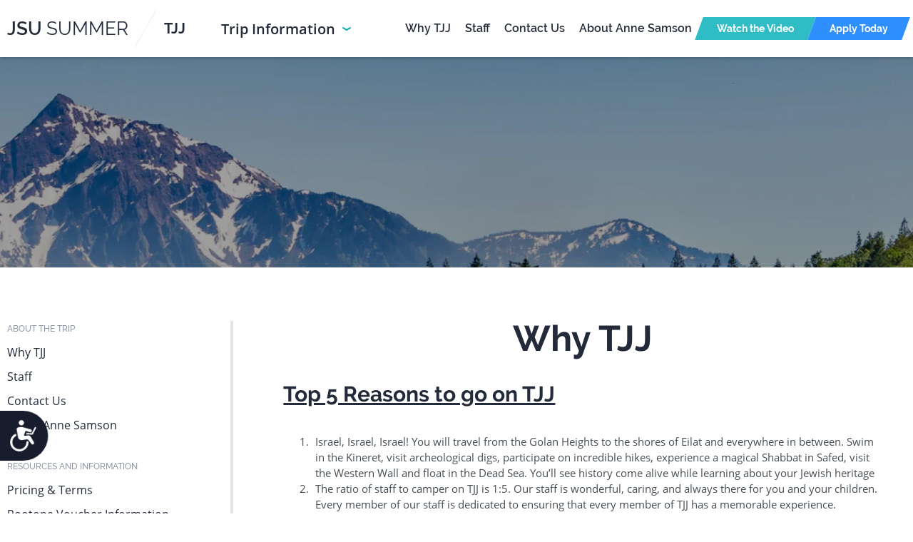

--- FILE ---
content_type: text/html;charset=utf-8
request_url: https://tjj.jsu.org/why-tjj/
body_size: 37378
content:
<!DOCTYPE html>
<html lang="en">
<head><meta charset="utf-8">
<meta name="viewport" content="width=device-width,initial-scale=1">
<link rel="stylesheet" href="https://fonts.googleapis.com/css2?family=Poppins:ital,wght@0,100;0,200;0,300;0,400;0,500;0,600;0,700;0,800;0,900;1,100;1,200;1,300;1,400;1,500;1,600;1,700;1,800;1,900&display=swap">
<link rel="stylesheet" href="https://use.typekit.net/aza2bpf.css">
<link rel="icon" type="image/x-icon" href="https://res.cloudinary.com/orthodox-union/image/upload/v1691680630/JSU/logos/Favicon.png">
<script src="https://d3f1x7meex37wo.cloudfront.net/donation-forms/donation-form.js" async=""></script>
<script src="https://cmp.osano.com/AzyvxUSByGm4feKh/463f49f9-a424-47f3-993c-20ff791192be/osano.js"></script>
<script src="https://www.googletagservices.com/tag/js/gpt.js" async=""></script>
<script src="https://dh6eybvt3x4p0.cloudfront.net/acoustic-form.js" async=""></script>
<script>document.addEventListener('DOMContentLoaded', function () { var headerElement = document.querySelector('.site-header'); function handleScroll() { if (window.scrollY > 50) { headerElement.classList.add('fixed-scroll'); } else { headerElement.classList.remove('fixed-scroll'); } } window.addEventListener('scroll', handleScroll); });</script><link rel="modulepreload" as="script" crossorigin href="/_nuxt/entry.c8cc3db3.js"><link rel="modulepreload" as="script" crossorigin href="/_nuxt/swiper-vue.48cef47a.js"><link rel="preload" as="style" href="/_nuxt/swiper-vue.336d0b17.css"><link rel="modulepreload" as="script" crossorigin href="/_nuxt/default.0eb03b46.js"><link rel="modulepreload" as="script" crossorigin href="/_nuxt/footer.03206692.js"><link rel="preload" as="style" href="/_nuxt/footer.fde26678.css"><link rel="modulepreload" as="script" crossorigin href="/_nuxt/PageContent.4ded766c.js"><link rel="modulepreload" as="script" crossorigin href="/_nuxt/main-menu.20d1495f.js"><link rel="preload" as="style" href="/_nuxt/main-menu.acca9cf2.css"><link rel="modulepreload" as="script" crossorigin href="/_nuxt/client-only.8523bfb7.js"><link rel="modulepreload" as="script" crossorigin href="/_nuxt/useWCCacheMap.3a45a178.js"><link rel="modulepreload" as="script" crossorigin href="/_nuxt/axios.4a70c6fc.js"><link rel="modulepreload" as="script" crossorigin href="/_nuxt/useAuth.a0c8f182.js"><link rel="modulepreload" as="script" crossorigin href="/_nuxt/asyncData.c87b8f87.js"><link rel="modulepreload" as="script" crossorigin href="/_nuxt/ready.5885fd3c.js"><link rel="modulepreload" as="script" crossorigin href="/_nuxt/useGraphQLClient.743f3733.js"><link rel="modulepreload" as="script" crossorigin href="/_nuxt/index.fa2566b6.js"><link rel="modulepreload" as="script" crossorigin href="/_nuxt/menu-recommendations.e5ae8499.js"><link rel="preload" as="style" href="/_nuxt/menu-recommendations.4ddbbeca.css"><link rel="modulepreload" as="script" crossorigin href="/_nuxt/Icon.2464d40b.js"><link rel="preload" as="style" href="/_nuxt/Icon.381a20a9.css"><link rel="modulepreload" as="script" crossorigin href="/_nuxt/nuxt-link.4b6c6636.js"><link rel="modulepreload" as="script" crossorigin href="/_nuxt/page.fff53882.js"><link rel="modulepreload" as="script" crossorigin href="/_nuxt/footer.d460a391.js"><link rel="preload" as="style" href="/_nuxt/footer.32593811.css"><link rel="modulepreload" as="script" crossorigin href="/_nuxt/_...slug_.c2553113.js"><link rel="modulepreload" as="script" crossorigin href="/_nuxt/VideoBox.4bdf78bd.js"><link rel="preload" as="style" href="/_nuxt/VideoBox.17887e90.css"><link rel="modulepreload" as="script" crossorigin href="/_nuxt/isObject.0de1465c.js"><link rel="modulepreload" as="script" crossorigin href="/_nuxt/striptags.e394ca36.js"><link rel="prefetch" as="script" crossorigin href="/_nuxt/auth.433cafe8.js"><link rel="prefetch" as="script" crossorigin href="/_nuxt/guest.67001932.js"><link rel="prefetch" as="script" crossorigin href="/_nuxt/emergency.082a761b.js"><link rel="prefetch" as="script" crossorigin href="/_nuxt/footerless.c57cea49.js"><link rel="prefetch" as="script" crossorigin href="/_nuxt/menuless.947d7613.js"><link rel="prefetch" as="script" crossorigin href="/_nuxt/minified.448618ed.js"><link rel="prefetch" as="script" crossorigin href="/_nuxt/southbay.da8c9033.js"><link rel="prefetch" as="style" href="/_nuxt/footer.03167ab7.css"><link rel="prefetch" as="script" crossorigin href="/_nuxt/stripped.33536bae.js"><link rel="prefetch" as="script" crossorigin href="/_nuxt/footer.d486d770.js"><link rel="prefetch" as="style" href="/_nuxt/donate.1fd2f12b.css"><link rel="prefetch" as="script" crossorigin href="/_nuxt/summerjsu.1f7f99de.js"><link rel="prefetch" as="script" crossorigin href="/_nuxt/donate.794c10f1.js"><link rel="prefetch" as="style" href="/_nuxt/HeaderInnerImage.7ece0e01.css"><link rel="prefetch" as="style" href="/_nuxt/social.c6c88bba.css"><link rel="prefetch" as="script" crossorigin href="/_nuxt/trip.9513e97b.js"><link rel="prefetch" as="script" crossorigin href="/_nuxt/HeaderInnerImage.6c465060.js"><link rel="prefetch" as="script" crossorigin href="/_nuxt/social.853d556b.js"><link rel="prefetch" as="script" crossorigin href="/_nuxt/error-404.2b0b950f.js"><link rel="prefetch" as="script" crossorigin href="/_nuxt/error-500.6c72d58c.js"><link rel="stylesheet" href="/_nuxt/swiper-vue.336d0b17.css"><link rel="stylesheet" href="/_nuxt/footer.fde26678.css"><link rel="stylesheet" href="/_nuxt/main-menu.acca9cf2.css"><link rel="stylesheet" href="/_nuxt/menu-recommendations.4ddbbeca.css"><link rel="stylesheet" href="/_nuxt/Icon.381a20a9.css"><link rel="stylesheet" href="/_nuxt/footer.32593811.css"><link rel="stylesheet" href="/_nuxt/VideoBox.17887e90.css"><style>.article-header[data-v-7d85ec2b]{align-items:center;background-position:50%;background-size:cover;display:flex;flex-flow:column;height:100px;justify-content:center}@media screen and (min-width:720px){.article-header[data-v-7d85ec2b]{height:450px;padding-top:80px}}.article-header .container[data-v-7d85ec2b]{margin:auto}</style><style>@charset "UTF-8";h1[data-v-90015b27]{color:#005ae3;font-family:Poppins;font-size:40px;font-style:normal;font-weight:700;line-height:48px;margin-bottom:20px;text-align:center}@media (min-width:760px){h1[data-v-90015b27]{font-size:54px;line-height:68px;margin-bottom:32px}}section.section__club[data-v-90015b27]{overflow:hidden;padding:35px 0}@media (min-width:760px){section.section__club[data-v-90015b27]{padding:70px 0 35px}}section.section__club svg.club__graghics[data-v-90015b27]{bottom:-16px;position:absolute;right:0}@media (max-width:760px){section.section__club svg.club__graghics[data-v-90015b27]{bottom:-40px;max-width:50px;position:absolute;right:-8px}}section.section__club svg.club__graghics--sm[data-v-90015b27]{left:0;position:absolute;top:-40px}@media (max-width:760px){section.section__club svg.club__graghics--sm[data-v-90015b27]{left:-8px;max-width:32px;position:absolute;top:-44px}}section.section__club .container[data-v-90015b27]{max-width:1065px;padding-bottom:40px;position:relative}@media (min-width:760px){section.section__club .container[data-v-90015b27]{padding-bottom:55px}}section.section__club .club__container[data-v-90015b27]{margin:0 auto;max-width:800px}@media (min-width:760px){section.section__club .club__container[data-v-90015b27]{padding:0}}section.section__club h2[data-v-90015b27]{color:#005ae3;font-size:33px;font-style:normal;font-weight:700;line-height:41px;margin-bottom:20px;text-align:center}@media (min-width:960px){section.section__club h2[data-v-90015b27]{font-size:54px;line-height:68px;margin-bottom:25px}}section.section__club h4[data-v-90015b27]{color:#005ae3;font-family:Poppins;font-size:16px;font-style:normal;font-weight:400;line-height:26px;margin-bottom:0;text-align:center}@media (min-width:960px){section.section__club h4[data-v-90015b27]{font-size:20px;line-height:28px;margin-bottom:0}}.fp__club__search[data-v-90015b27]{height:56px;margin:0 auto;max-width:469px;position:relative}.fp__club__search input[data-v-90015b27]{border:1px solid #dce7f8;border-radius:8px;box-shadow:none;color:#005ae3;font-family:Poppins;font-size:20px;font-style:normal;font-weight:500;height:56px;line-height:26px;padding:10px 10px 10px 50px;width:100%}.fp__club__search button[data-v-90015b27]{background:none;border:none;bottom:0;box-shadow:none;cursor:pointer;height:24px;left:14px;margin:0 auto;padding:0;position:absolute;top:15px;transition:width .3s ease;width:24px}.fp__club__search[data-v-90015b27] ::-moz-placeholder{color:#005ae3;font-family:Poppins;font-size:20px;font-style:normal;font-weight:500;line-height:26px}.fp__club__search[data-v-90015b27] ::placeholder{color:#005ae3;font-family:Poppins;font-size:20px;font-style:normal;font-weight:500;line-height:26px}.form__container[data-v-90015b27]{margin:0 auto;max-width:769px;padding-top:0}[data-v-90015b27] .post__content{font-family:Poppins,"serif"}[data-v-90015b27] .post__content :root{--wp-admin-theme-color:#007cba;--wp-admin-theme-color-darker-10:#006ba1;--wp-admin-theme-color-darker-20:#005a87}[data-v-90015b27] .post__content #start-resizable-editor-section{display:none}[data-v-90015b27] .post__content .wp-block-audio figcaption{margin-bottom:1em;margin-top:.5em}[data-v-90015b27] .post__content .wp-block-audio audio{min-width:300px;width:100%}[data-v-90015b27] .post__content .wp-block-button__link{background-color:#32373c;border:none;border-radius:28px;box-shadow:none;color:#fff;cursor:pointer;display:inline-block;font-size:18px;overflow-wrap:break-word;padding:12px 24px;text-align:center;text-decoration:none}[data-v-90015b27] .post__content .wp-block-button__link:active,[data-v-90015b27] .post__content .wp-block-button__link:focus,[data-v-90015b27] .post__content .wp-block-button__link:hover,[data-v-90015b27] .post__content .wp-block-button__link:visited{color:#fff}[data-v-90015b27] .post__content .wp-block-button__link.aligncenter{text-align:center}[data-v-90015b27] .post__content .wp-block-button__link.alignright{text-align:right}[data-v-90015b27] .post__content .wp-block-button.is-style-squared,[data-v-90015b27] .post__content .wp-block-button__link.wp-block-button.is-style-squared{border-radius:0}[data-v-90015b27] .post__content .wp-block-button.no-border-radius,[data-v-90015b27] .post__content .wp-block-button__link.no-border-radius{border-radius:0!important}[data-v-90015b27] .post__content .wp-block-button.is-style-outline .wp-block-button__link,[data-v-90015b27] .post__content .wp-block-button__link.is-style-outline{background-color:transparent;border:2px solid;color:#32373c}[data-v-90015b27] .post__content .wp-block-buttons .wp-block-button{display:inline-block;margin-bottom:8px;margin-right:8px}[data-v-90015b27] .post__content .wp-block-buttons .wp-block-button:last-child{margin-right:0}[data-v-90015b27] .post__content .wp-block-buttons.alignright .wp-block-button{margin-left:8px;margin-right:0}[data-v-90015b27] .post__content .wp-block-buttons.alignright .wp-block-button:first-child{margin-left:0}[data-v-90015b27] .post__content .wp-block-buttons.alignleft .wp-block-button{margin-left:0;margin-right:8px}[data-v-90015b27] .post__content .wp-block-buttons.alignleft .wp-block-button:last-child{margin-right:0}[data-v-90015b27] .post__content .wp-block-button.aligncenter,[data-v-90015b27] .post__content .wp-block-buttons.aligncenter,[data-v-90015b27] .post__content .wp-block-calendar{text-align:center}[data-v-90015b27] .post__content .wp-block-calendar tbody td,[data-v-90015b27] .post__content .wp-block-calendar th{border:1px solid #ddd;padding:4px}[data-v-90015b27] .post__content .wp-block-calendar tfoot td{border:none}[data-v-90015b27] .post__content .wp-block-calendar table{border-collapse:collapse;font-family:-apple-system,BlinkMacSystemFont,Segoe UI,Roboto,Oxygen-Sans,Ubuntu,Cantarell,Helvetica Neue,sans-serif;width:100%}[data-v-90015b27] .post__content .wp-block-calendar table th{background:#ddd;font-weight:400}[data-v-90015b27] .post__content .wp-block-calendar a{text-decoration:underline}[data-v-90015b27] .post__content .wp-block-calendar tfoot a{color:#007cba;color:var(--wp-admin-theme-color)}[data-v-90015b27] .post__content .wp-block-calendar table caption,[data-v-90015b27] .post__content .wp-block-calendar table tbody{color:#40464d}[data-v-90015b27] .post__content .wp-block-categories.alignleft{margin-right:2em}[data-v-90015b27] .post__content .wp-block-categories.alignright{margin-left:2em}[data-v-90015b27] .post__content .wp-block-columns{display:flex;flex-wrap:wrap;margin-bottom:28px}@media (min-width:782px){[data-v-90015b27] .post__content .wp-block-columns{flex-wrap:nowrap}}[data-v-90015b27] .post__content .wp-block-columns.has-background{padding:20px 38px}[data-v-90015b27] .post__content .wp-block-column{flex-grow:1;min-width:0;overflow-wrap:break-word;word-break:break-word}@media (max-width:599px){[data-v-90015b27] .post__content .wp-block-column{flex-basis:100%!important}}@media (min-width:600px) and (max-width:781px){[data-v-90015b27] .post__content .wp-block-column{flex-basis:calc(50% - 16px)!important;flex-grow:0}[data-v-90015b27] .post__content .wp-block-column:nth-child(2n){margin-left:32px}}@media (min-width:782px){[data-v-90015b27] .post__content .wp-block-column{flex-basis:0;flex-grow:1}[data-v-90015b27] .post__content .wp-block-column[style*=flex-basis]{flex-grow:0}[data-v-90015b27] .post__content .wp-block-column:not(:first-child){margin-left:32px}}[data-v-90015b27] .post__content .wp-block-columns.are-vertically-aligned-top{align-items:flex-start}[data-v-90015b27] .post__content .wp-block-columns.are-vertically-aligned-center{align-items:center}[data-v-90015b27] .post__content .wp-block-columns.are-vertically-aligned-bottom{align-items:flex-end}[data-v-90015b27] .post__content .wp-block-column.is-vertically-aligned-top{align-self:flex-start}[data-v-90015b27] .post__content .wp-block-column.is-vertically-aligned-center{align-self:center}[data-v-90015b27] .post__content .wp-block-column.is-vertically-aligned-bottom{align-self:flex-end}[data-v-90015b27] .post__content .wp-block-column.is-vertically-aligned-bottom,[data-v-90015b27] .post__content .wp-block-column.is-vertically-aligned-center,[data-v-90015b27] .post__content .wp-block-column.is-vertically-aligned-top{width:100%}[data-v-90015b27] .post__content .wp-block-cover,[data-v-90015b27] .post__content .wp-block-cover-image{align-items:center;background-position:50%;background-size:cover;display:flex;height:100%;justify-content:center;min-height:430px;padding:16px;position:relative;width:100%}[data-v-90015b27] .post__content .wp-block-cover-image.has-parallax,[data-v-90015b27] .post__content .wp-block-cover.has-parallax{background-attachment:fixed}@supports (-webkit-overflow-scrolling:touch){[data-v-90015b27] .post__content .wp-block-cover-image.has-parallax,[data-v-90015b27] .post__content .wp-block-cover.has-parallax{background-attachment:scroll}}@media (prefers-reduced-motion:reduce){[data-v-90015b27] .post__content .wp-block-cover-image.has-parallax,[data-v-90015b27] .post__content .wp-block-cover.has-parallax{background-attachment:scroll}}[data-v-90015b27] .post__content .wp-block-cover-image.has-background-dim,[data-v-90015b27] .post__content .wp-block-cover.has-background-dim{background-color:#000}[data-v-90015b27] .post__content .wp-block-cover-image.has-background-dim:before,[data-v-90015b27] .post__content .wp-block-cover.has-background-dim:before{background-color:inherit;content:""}[data-v-90015b27] .post__content .wp-block-cover .wp-block-cover__gradient-background,[data-v-90015b27] .post__content .wp-block-cover-image .wp-block-cover__gradient-background,[data-v-90015b27] .post__content .wp-block-cover-image.has-background-dim:not(.has-background-gradient):before,[data-v-90015b27] .post__content .wp-block-cover.has-background-dim:not(.has-background-gradient):before{bottom:0;left:0;position:absolute;right:0;top:0;z-index:1}[data-v-90015b27] .post__content .wp-block-cover .wp-block-cover__gradient-background,[data-v-90015b27] .post__content .wp-block-cover-image .wp-block-cover__gradient-background,[data-v-90015b27] .post__content .wp-block-cover-image.has-background-dim:not(.has-background-gradient):before,[data-v-90015b27] .post__content .wp-block-cover.has-background-dim:not(.has-background-gradient):before{opacity:.5}[data-v-90015b27] .post__content .wp-block-cover-image.has-background-dim.has-background-dim-10:not(.has-background-gradient):before,[data-v-90015b27] .post__content .wp-block-cover.has-background-dim.has-background-dim-10:not(.has-background-gradient):before{opacity:.1}[data-v-90015b27] .post__content .wp-block-cover-image.has-background-dim.has-background-dim-10 .wp-block-cover__gradient-background,[data-v-90015b27] .post__content .wp-block-cover.has-background-dim.has-background-dim-10 .wp-block-cover__gradient-background{opacity:.1}[data-v-90015b27] .post__content .wp-block-cover-image.has-background-dim.has-background-dim-20:not(.has-background-gradient):before,[data-v-90015b27] .post__content .wp-block-cover.has-background-dim.has-background-dim-20:not(.has-background-gradient):before{opacity:.2}[data-v-90015b27] .post__content .wp-block-cover-image.has-background-dim.has-background-dim-20 .wp-block-cover__gradient-background,[data-v-90015b27] .post__content .wp-block-cover.has-background-dim.has-background-dim-20 .wp-block-cover__gradient-background{opacity:.2}[data-v-90015b27] .post__content .wp-block-cover-image.has-background-dim.has-background-dim-30:not(.has-background-gradient):before,[data-v-90015b27] .post__content .wp-block-cover.has-background-dim.has-background-dim-30:not(.has-background-gradient):before{opacity:.3}[data-v-90015b27] .post__content .wp-block-cover-image.has-background-dim.has-background-dim-30 .wp-block-cover__gradient-background,[data-v-90015b27] .post__content .wp-block-cover.has-background-dim.has-background-dim-30 .wp-block-cover__gradient-background{opacity:.3}[data-v-90015b27] .post__content .wp-block-cover-image.has-background-dim.has-background-dim-40:not(.has-background-gradient):before,[data-v-90015b27] .post__content .wp-block-cover.has-background-dim.has-background-dim-40:not(.has-background-gradient):before{opacity:.4}[data-v-90015b27] .post__content .wp-block-cover-image.has-background-dim.has-background-dim-40 .wp-block-cover__gradient-background,[data-v-90015b27] .post__content .wp-block-cover.has-background-dim.has-background-dim-40 .wp-block-cover__gradient-background{opacity:.4}[data-v-90015b27] .post__content .wp-block-cover-image.has-background-dim.has-background-dim-50:not(.has-background-gradient):before,[data-v-90015b27] .post__content .wp-block-cover.has-background-dim.has-background-dim-50:not(.has-background-gradient):before{opacity:.5}[data-v-90015b27] .post__content .wp-block-cover-image.has-background-dim.has-background-dim-50 .wp-block-cover__gradient-background,[data-v-90015b27] .post__content .wp-block-cover.has-background-dim.has-background-dim-50 .wp-block-cover__gradient-background{opacity:.5}[data-v-90015b27] .post__content .wp-block-cover-image.has-background-dim.has-background-dim-60:not(.has-background-gradient):before,[data-v-90015b27] .post__content .wp-block-cover.has-background-dim.has-background-dim-60:not(.has-background-gradient):before{opacity:.6}[data-v-90015b27] .post__content .wp-block-cover-image.has-background-dim.has-background-dim-60 .wp-block-cover__gradient-background,[data-v-90015b27] .post__content .wp-block-cover.has-background-dim.has-background-dim-60 .wp-block-cover__gradient-background{opacity:.6}[data-v-90015b27] .post__content .wp-block-cover-image.has-background-dim.has-background-dim-70:not(.has-background-gradient):before,[data-v-90015b27] .post__content .wp-block-cover.has-background-dim.has-background-dim-70:not(.has-background-gradient):before{opacity:.7}[data-v-90015b27] .post__content .wp-block-cover-image.has-background-dim.has-background-dim-70 .wp-block-cover__gradient-background,[data-v-90015b27] .post__content .wp-block-cover.has-background-dim.has-background-dim-70 .wp-block-cover__gradient-background{opacity:.7}[data-v-90015b27] .post__content .wp-block-cover-image.has-background-dim.has-background-dim-80:not(.has-background-gradient):before,[data-v-90015b27] .post__content .wp-block-cover.has-background-dim.has-background-dim-80:not(.has-background-gradient):before{opacity:.8}[data-v-90015b27] .post__content .wp-block-cover-image.has-background-dim.has-background-dim-80 .wp-block-cover__gradient-background,[data-v-90015b27] .post__content .wp-block-cover.has-background-dim.has-background-dim-80 .wp-block-cover__gradient-background{opacity:.8}[data-v-90015b27] .post__content .wp-block-cover-image.has-background-dim.has-background-dim-90:not(.has-background-gradient):before,[data-v-90015b27] .post__content .wp-block-cover.has-background-dim.has-background-dim-90:not(.has-background-gradient):before{opacity:.9}[data-v-90015b27] .post__content .wp-block-cover-image.has-background-dim.has-background-dim-90 .wp-block-cover__gradient-background,[data-v-90015b27] .post__content .wp-block-cover.has-background-dim.has-background-dim-90 .wp-block-cover__gradient-background{opacity:.9}[data-v-90015b27] .post__content .wp-block-cover-image.has-background-dim.has-background-dim-100:not(.has-background-gradient):before,[data-v-90015b27] .post__content .wp-block-cover.has-background-dim.has-background-dim-100:not(.has-background-gradient):before{opacity:1}[data-v-90015b27] .post__content .wp-block-cover-image.has-background-dim.has-background-dim-100 .wp-block-cover__gradient-background,[data-v-90015b27] .post__content .wp-block-cover.has-background-dim.has-background-dim-100 .wp-block-cover__gradient-background{opacity:1}[data-v-90015b27] .post__content .wp-block-cover-image.alignleft,[data-v-90015b27] .post__content .wp-block-cover-image.alignright,[data-v-90015b27] .post__content .wp-block-cover.alignleft,[data-v-90015b27] .post__content .wp-block-cover.alignright{max-width:290px;width:100%}[data-v-90015b27] .post__content .wp-block-cover-image:after,[data-v-90015b27] .post__content .wp-block-cover:after{content:"";display:block;font-size:0;min-height:inherit}@supports (position:sticky){[data-v-90015b27] .post__content .wp-block-cover-image:after,[data-v-90015b27] .post__content .wp-block-cover:after{content:none}}[data-v-90015b27] .post__content .wp-block-cover-image.aligncenter,[data-v-90015b27] .post__content .wp-block-cover-image.alignleft,[data-v-90015b27] .post__content .wp-block-cover-image.alignright,[data-v-90015b27] .post__content .wp-block-cover.aligncenter,[data-v-90015b27] .post__content .wp-block-cover.alignleft,[data-v-90015b27] .post__content .wp-block-cover.alignright{display:flex}[data-v-90015b27] .post__content .wp-block-cover .wp-block-cover__inner-container,[data-v-90015b27] .post__content .wp-block-cover-image .wp-block-cover__inner-container{color:#fff;width:calc(100% - 70px);z-index:1}[data-v-90015b27] .post__content .wp-block-cover .wp-block-subhead:not(.has-text-color),[data-v-90015b27] .post__content .wp-block-cover h1:not(.has-text-color),[data-v-90015b27] .post__content .wp-block-cover h2:not(.has-text-color),[data-v-90015b27] .post__content .wp-block-cover h3:not(.has-text-color),[data-v-90015b27] .post__content .wp-block-cover h4:not(.has-text-color),[data-v-90015b27] .post__content .wp-block-cover h5:not(.has-text-color),[data-v-90015b27] .post__content .wp-block-cover h6:not(.has-text-color),[data-v-90015b27] .post__content .wp-block-cover p:not(.has-text-color),[data-v-90015b27] .post__content .wp-block-cover-image .wp-block-subhead:not(.has-text-color),[data-v-90015b27] .post__content .wp-block-cover-image h1:not(.has-text-color),[data-v-90015b27] .post__content .wp-block-cover-image h2:not(.has-text-color),[data-v-90015b27] .post__content .wp-block-cover-image h3:not(.has-text-color),[data-v-90015b27] .post__content .wp-block-cover-image h4:not(.has-text-color),[data-v-90015b27] .post__content .wp-block-cover-image h5:not(.has-text-color),[data-v-90015b27] .post__content .wp-block-cover-image h6:not(.has-text-color),[data-v-90015b27] .post__content .wp-block-cover-image p:not(.has-text-color){color:inherit}[data-v-90015b27] .post__content .wp-block-cover-image.is-position-top-left,[data-v-90015b27] .post__content .wp-block-cover.is-position-top-left{align-items:flex-start;justify-content:flex-start}[data-v-90015b27] .post__content .wp-block-cover-image.is-position-top-center,[data-v-90015b27] .post__content .wp-block-cover.is-position-top-center{align-items:flex-start;justify-content:center}[data-v-90015b27] .post__content .wp-block-cover-image.is-position-top-right,[data-v-90015b27] .post__content .wp-block-cover.is-position-top-right{align-items:flex-start;justify-content:flex-end}[data-v-90015b27] .post__content .wp-block-cover-image.is-position-center-left,[data-v-90015b27] .post__content .wp-block-cover.is-position-center-left{align-items:center;justify-content:flex-start}[data-v-90015b27] .post__content .wp-block-cover-image.is-position-center-center,[data-v-90015b27] .post__content .wp-block-cover.is-position-center-center{align-items:center;justify-content:center}[data-v-90015b27] .post__content .wp-block-cover-image.is-position-center-right,[data-v-90015b27] .post__content .wp-block-cover.is-position-center-right{align-items:center;justify-content:flex-end}[data-v-90015b27] .post__content .wp-block-cover-image.is-position-bottom-left,[data-v-90015b27] .post__content .wp-block-cover.is-position-bottom-left{align-items:flex-end;justify-content:flex-start}[data-v-90015b27] .post__content .wp-block-cover-image.is-position-bottom-center,[data-v-90015b27] .post__content .wp-block-cover.is-position-bottom-center{align-items:flex-end;justify-content:center}[data-v-90015b27] .post__content .wp-block-cover-image.is-position-bottom-right,[data-v-90015b27] .post__content .wp-block-cover.is-position-bottom-right{align-items:flex-end;justify-content:flex-end}[data-v-90015b27] .post__content .wp-block-cover-image.has-custom-content-position.has-custom-content-position .wp-block-cover__inner-container,[data-v-90015b27] .post__content .wp-block-cover.has-custom-content-position.has-custom-content-position .wp-block-cover__inner-container{margin:0;width:auto}[data-v-90015b27] .post__content .wp-block-cover__video-background{height:100%;left:50%;-o-object-fit:cover;object-fit:cover;position:absolute;top:50%;transform:translateX(-50%) translateY(-50%);width:100%;z-index:0}[data-v-90015b27] .post__content .wp-block-cover-image-text,[data-v-90015b27] .post__content .wp-block-cover-text,[data-v-90015b27] .post__content section.wp-block-cover-image h2{color:#fff}[data-v-90015b27] .post__content .wp-block-cover-image-text a,[data-v-90015b27] .post__content .wp-block-cover-image-text a:active,[data-v-90015b27] .post__content .wp-block-cover-image-text a:focus,[data-v-90015b27] .post__content .wp-block-cover-image-text a:hover,[data-v-90015b27] .post__content .wp-block-cover-text a,[data-v-90015b27] .post__content .wp-block-cover-text a:active,[data-v-90015b27] .post__content .wp-block-cover-text a:focus,[data-v-90015b27] .post__content .wp-block-cover-text a:hover,[data-v-90015b27] .post__content section.wp-block-cover-image h2 a,[data-v-90015b27] .post__content section.wp-block-cover-image h2 a:active,[data-v-90015b27] .post__content section.wp-block-cover-image h2 a:focus,[data-v-90015b27] .post__content section.wp-block-cover-image h2 a:hover{color:#fff}[data-v-90015b27] .post__content .wp-block-cover-image .wp-block-cover.has-left-content{justify-content:flex-start}[data-v-90015b27] .post__content .wp-block-cover-image .wp-block-cover.has-right-content{justify-content:flex-end}[data-v-90015b27] .post__content .wp-block-cover-image.has-left-content .wp-block-cover-image-text,[data-v-90015b27] .post__content .wp-block-cover.has-left-content .wp-block-cover-text,[data-v-90015b27] .post__content section.wp-block-cover-image.has-left-content>h2{margin-left:0;text-align:left}[data-v-90015b27] .post__content .wp-block-cover-image.has-right-content .wp-block-cover-image-text,[data-v-90015b27] .post__content .wp-block-cover.has-right-content .wp-block-cover-text,[data-v-90015b27] .post__content section.wp-block-cover-image.has-right-content>h2{margin-right:0;text-align:right}[data-v-90015b27] .post__content .wp-block-cover .wp-block-cover-text,[data-v-90015b27] .post__content .wp-block-cover-image .wp-block-cover-image-text,[data-v-90015b27] .post__content section.wp-block-cover-image>h2{font-size:2em;line-height:1.25;margin-bottom:0;max-width:580px;padding:14px;text-align:center;z-index:1}[data-v-90015b27] .post__content .wp-block-embed.alignleft,[data-v-90015b27] .post__content .wp-block-embed.alignright,[data-v-90015b27] .post__content .wp-block[data-align=left]>[data-type^=core-embed],[data-v-90015b27] .post__content .wp-block[data-align=right]>[data-type^=core-embed]{max-width:360px;width:100%}[data-v-90015b27] .post__content .wp-block-embed.alignleft .wp-block-embed__wrapper,[data-v-90015b27] .post__content .wp-block-embed.alignright .wp-block-embed__wrapper,[data-v-90015b27] .post__content .wp-block[data-align=left]>[data-type^=core-embed] .wp-block-embed__wrapper,[data-v-90015b27] .post__content .wp-block[data-align=right]>[data-type^=core-embed] .wp-block-embed__wrapper{min-width:280px}[data-v-90015b27] .post__content .wp-block-embed{margin-bottom:1em}[data-v-90015b27] .post__content .wp-block-embed figcaption{margin-bottom:1em;margin-top:.5em}[data-v-90015b27] .post__content .wp-block-embed iframe{max-width:100%}[data-v-90015b27] .post__content .wp-block-embed__wrapper{position:relative}[data-v-90015b27] .post__content .wp-embed-responsive .wp-has-aspect-ratio .wp-block-embed__wrapper:before{content:"";display:block;padding-top:50%}[data-v-90015b27] .post__content .wp-embed-responsive .wp-has-aspect-ratio iframe{bottom:0;height:100%;left:0;position:absolute;right:0;top:0;width:100%}[data-v-90015b27] .post__content .wp-embed-responsive .wp-embed-aspect-21-9 .wp-block-embed__wrapper:before{padding-top:42.85%}[data-v-90015b27] .post__content .wp-embed-responsive .wp-embed-aspect-18-9 .wp-block-embed__wrapper:before{padding-top:50%}[data-v-90015b27] .post__content .wp-embed-responsive .wp-embed-aspect-16-9 .wp-block-embed__wrapper:before{padding-top:56.25%}[data-v-90015b27] .post__content .wp-embed-responsive .wp-embed-aspect-4-3 .wp-block-embed__wrapper:before{padding-top:75%}[data-v-90015b27] .post__content .wp-embed-responsive .wp-embed-aspect-1-1 .wp-block-embed__wrapper:before{padding-top:100%}[data-v-90015b27] .post__content .wp-embed-responsive .wp-embed-aspect-9-6 .wp-block-embed__wrapper:before{padding-top:66.66%}[data-v-90015b27] .post__content .wp-embed-responsive .wp-embed-aspect-1-2 .wp-block-embed__wrapper:before{padding-top:200%}[data-v-90015b27] .post__content .wp-block-file{margin-bottom:1.5em}[data-v-90015b27] .post__content .wp-block-file.aligncenter{text-align:center}[data-v-90015b27] .post__content .wp-block-file.alignright{text-align:right}[data-v-90015b27] .post__content .wp-block-file .wp-block-file__button{background:#32373c;border-radius:2em;color:#fff;font-size:13px;padding:.5em 1em}[data-v-90015b27] .post__content .wp-block-file a.wp-block-file__button{text-decoration:none}[data-v-90015b27] .post__content .wp-block-file a.wp-block-file__button:active,[data-v-90015b27] .post__content .wp-block-file a.wp-block-file__button:focus,[data-v-90015b27] .post__content .wp-block-file a.wp-block-file__button:hover,[data-v-90015b27] .post__content .wp-block-file a.wp-block-file__button:visited{box-shadow:none;color:#fff;opacity:.85;text-decoration:none}[data-v-90015b27] .post__content .wp-block-file *+.wp-block-file__button{margin-left:.75em}[data-v-90015b27] .post__content .blocks-gallery-grid,[data-v-90015b27] .post__content .wp-block-gallery{display:flex;flex-wrap:wrap;list-style-type:none;margin:0;padding:0}[data-v-90015b27] .post__content .blocks-gallery-grid .blocks-gallery-image,[data-v-90015b27] .post__content .blocks-gallery-grid .blocks-gallery-item,[data-v-90015b27] .post__content .wp-block-gallery .blocks-gallery-image,[data-v-90015b27] .post__content .wp-block-gallery .blocks-gallery-item{display:flex;flex-direction:column;flex-grow:1;justify-content:center;margin:0 16px 16px 0;position:relative}[data-v-90015b27] .post__content .blocks-gallery-grid .blocks-gallery-image figure,[data-v-90015b27] .post__content .blocks-gallery-grid .blocks-gallery-item figure,[data-v-90015b27] .post__content .wp-block-gallery .blocks-gallery-image figure,[data-v-90015b27] .post__content .wp-block-gallery .blocks-gallery-item figure{height:100%;margin:0}@supports (position:sticky){[data-v-90015b27] .post__content .blocks-gallery-grid .blocks-gallery-image figure,[data-v-90015b27] .post__content .blocks-gallery-grid .blocks-gallery-item figure,[data-v-90015b27] .post__content .wp-block-gallery .blocks-gallery-image figure,[data-v-90015b27] .post__content .wp-block-gallery .blocks-gallery-item figure{align-items:flex-end;display:flex;justify-content:flex-start}}[data-v-90015b27] .post__content .blocks-gallery-grid .blocks-gallery-image img,[data-v-90015b27] .post__content .blocks-gallery-grid .blocks-gallery-item img,[data-v-90015b27] .post__content .wp-block-gallery .blocks-gallery-image img,[data-v-90015b27] .post__content .wp-block-gallery .blocks-gallery-item img{display:block;height:auto;max-width:100%;width:100%}@supports (position:sticky){[data-v-90015b27] .post__content .blocks-gallery-grid .blocks-gallery-image img,[data-v-90015b27] .post__content .blocks-gallery-grid .blocks-gallery-item img,[data-v-90015b27] .post__content .wp-block-gallery .blocks-gallery-image img,[data-v-90015b27] .post__content .wp-block-gallery .blocks-gallery-item img{width:auto}}[data-v-90015b27] .post__content .blocks-gallery-grid .blocks-gallery-image figcaption,[data-v-90015b27] .post__content .blocks-gallery-grid .blocks-gallery-item figcaption,[data-v-90015b27] .post__content .wp-block-gallery .blocks-gallery-image figcaption,[data-v-90015b27] .post__content .wp-block-gallery .blocks-gallery-item figcaption{background:linear-gradient(0deg,rgba(0,0,0,.7),rgba(0,0,0,.3) 70%,transparent);bottom:0;color:#fff;font-size:13px;max-height:100%;overflow:auto;padding:40px 10px 9px;position:absolute;text-align:center;width:100%}[data-v-90015b27] .post__content .blocks-gallery-grid .blocks-gallery-image figcaption img,[data-v-90015b27] .post__content .blocks-gallery-grid .blocks-gallery-item figcaption img,[data-v-90015b27] .post__content .wp-block-gallery .blocks-gallery-image figcaption img,[data-v-90015b27] .post__content .wp-block-gallery .blocks-gallery-item figcaption img{display:inline}[data-v-90015b27] .post__content .blocks-gallery-grid.is-cropped .blocks-gallery-image a,[data-v-90015b27] .post__content .blocks-gallery-grid.is-cropped .blocks-gallery-image img,[data-v-90015b27] .post__content .blocks-gallery-grid.is-cropped .blocks-gallery-item a,[data-v-90015b27] .post__content .blocks-gallery-grid.is-cropped .blocks-gallery-item img,[data-v-90015b27] .post__content .wp-block-gallery.is-cropped .blocks-gallery-image a,[data-v-90015b27] .post__content .wp-block-gallery.is-cropped .blocks-gallery-image img,[data-v-90015b27] .post__content .wp-block-gallery.is-cropped .blocks-gallery-item a,[data-v-90015b27] .post__content .wp-block-gallery.is-cropped .blocks-gallery-item img{width:100%}@supports (position:sticky){[data-v-90015b27] .post__content .blocks-gallery-grid.is-cropped .blocks-gallery-image a,[data-v-90015b27] .post__content .blocks-gallery-grid.is-cropped .blocks-gallery-image img,[data-v-90015b27] .post__content .blocks-gallery-grid.is-cropped .blocks-gallery-item a,[data-v-90015b27] .post__content .blocks-gallery-grid.is-cropped .blocks-gallery-item img,[data-v-90015b27] .post__content .wp-block-gallery.is-cropped .blocks-gallery-image a,[data-v-90015b27] .post__content .wp-block-gallery.is-cropped .blocks-gallery-image img,[data-v-90015b27] .post__content .wp-block-gallery.is-cropped .blocks-gallery-item a,[data-v-90015b27] .post__content .wp-block-gallery.is-cropped .blocks-gallery-item img{flex:1;height:100%;-o-object-fit:cover;object-fit:cover}}[data-v-90015b27] .post__content .blocks-gallery-grid .blocks-gallery-image,[data-v-90015b27] .post__content .blocks-gallery-grid .blocks-gallery-item,[data-v-90015b27] .post__content .wp-block-gallery .blocks-gallery-image,[data-v-90015b27] .post__content .wp-block-gallery .blocks-gallery-item{width:calc(50% - 16px)}[data-v-90015b27] .post__content .blocks-gallery-grid .blocks-gallery-image:nth-of-type(2n),[data-v-90015b27] .post__content .blocks-gallery-grid .blocks-gallery-item:nth-of-type(2n),[data-v-90015b27] .post__content .wp-block-gallery .blocks-gallery-image:nth-of-type(2n),[data-v-90015b27] .post__content .wp-block-gallery .blocks-gallery-item:nth-of-type(2n){margin-right:0}[data-v-90015b27] .post__content .blocks-gallery-grid.columns-1 .blocks-gallery-image,[data-v-90015b27] .post__content .blocks-gallery-grid.columns-1 .blocks-gallery-item,[data-v-90015b27] .post__content .wp-block-gallery.columns-1 .blocks-gallery-image,[data-v-90015b27] .post__content .wp-block-gallery.columns-1 .blocks-gallery-item{margin-right:0;width:100%}@media (min-width:600px){[data-v-90015b27] .post__content .blocks-gallery-grid.columns-3 .blocks-gallery-image,[data-v-90015b27] .post__content .blocks-gallery-grid.columns-3 .blocks-gallery-item,[data-v-90015b27] .post__content .wp-block-gallery.columns-3 .blocks-gallery-image,[data-v-90015b27] .post__content .wp-block-gallery.columns-3 .blocks-gallery-item{margin-right:16px;width:calc(33.33333% - 10.66667px)}[data-v-90015b27] .post__content .blocks-gallery-grid.columns-4 .blocks-gallery-image,[data-v-90015b27] .post__content .blocks-gallery-grid.columns-4 .blocks-gallery-item,[data-v-90015b27] .post__content .wp-block-gallery.columns-4 .blocks-gallery-image,[data-v-90015b27] .post__content .wp-block-gallery.columns-4 .blocks-gallery-item{margin-right:16px;width:calc(25% - 12px)}[data-v-90015b27] .post__content .blocks-gallery-grid.columns-5 .blocks-gallery-image,[data-v-90015b27] .post__content .blocks-gallery-grid.columns-5 .blocks-gallery-item,[data-v-90015b27] .post__content .wp-block-gallery.columns-5 .blocks-gallery-image,[data-v-90015b27] .post__content .wp-block-gallery.columns-5 .blocks-gallery-item{margin-right:16px;width:calc(20% - 12.8px)}[data-v-90015b27] .post__content .blocks-gallery-grid.columns-6 .blocks-gallery-image,[data-v-90015b27] .post__content .blocks-gallery-grid.columns-6 .blocks-gallery-item,[data-v-90015b27] .post__content .wp-block-gallery.columns-6 .blocks-gallery-image,[data-v-90015b27] .post__content .wp-block-gallery.columns-6 .blocks-gallery-item{margin-right:16px;width:calc(16.66667% - 13.33333px)}[data-v-90015b27] .post__content .blocks-gallery-grid.columns-7 .blocks-gallery-image,[data-v-90015b27] .post__content .blocks-gallery-grid.columns-7 .blocks-gallery-item,[data-v-90015b27] .post__content .wp-block-gallery.columns-7 .blocks-gallery-image,[data-v-90015b27] .post__content .wp-block-gallery.columns-7 .blocks-gallery-item{margin-right:16px;width:calc(14.28571% - 13.71429px)}[data-v-90015b27] .post__content .blocks-gallery-grid.columns-8 .blocks-gallery-image,[data-v-90015b27] .post__content .blocks-gallery-grid.columns-8 .blocks-gallery-item,[data-v-90015b27] .post__content .wp-block-gallery.columns-8 .blocks-gallery-image,[data-v-90015b27] .post__content .wp-block-gallery.columns-8 .blocks-gallery-item{margin-right:16px;width:calc(12.5% - 14px)}[data-v-90015b27] .post__content .blocks-gallery-grid.columns-1 .blocks-gallery-image:nth-of-type(1n),[data-v-90015b27] .post__content .blocks-gallery-grid.columns-1 .blocks-gallery-item:nth-of-type(1n),[data-v-90015b27] .post__content .wp-block-gallery.columns-1 .blocks-gallery-image:nth-of-type(1n),[data-v-90015b27] .post__content .wp-block-gallery.columns-1 .blocks-gallery-item:nth-of-type(1n){margin-right:0}[data-v-90015b27] .post__content .blocks-gallery-grid.columns-2 .blocks-gallery-image:nth-of-type(2n),[data-v-90015b27] .post__content .blocks-gallery-grid.columns-2 .blocks-gallery-item:nth-of-type(2n),[data-v-90015b27] .post__content .wp-block-gallery.columns-2 .blocks-gallery-image:nth-of-type(2n),[data-v-90015b27] .post__content .wp-block-gallery.columns-2 .blocks-gallery-item:nth-of-type(2n){margin-right:0}[data-v-90015b27] .post__content .blocks-gallery-grid.columns-3 .blocks-gallery-image:nth-of-type(3n),[data-v-90015b27] .post__content .blocks-gallery-grid.columns-3 .blocks-gallery-item:nth-of-type(3n),[data-v-90015b27] .post__content .wp-block-gallery.columns-3 .blocks-gallery-image:nth-of-type(3n),[data-v-90015b27] .post__content .wp-block-gallery.columns-3 .blocks-gallery-item:nth-of-type(3n){margin-right:0}[data-v-90015b27] .post__content .blocks-gallery-grid.columns-4 .blocks-gallery-image:nth-of-type(4n),[data-v-90015b27] .post__content .blocks-gallery-grid.columns-4 .blocks-gallery-item:nth-of-type(4n),[data-v-90015b27] .post__content .wp-block-gallery.columns-4 .blocks-gallery-image:nth-of-type(4n),[data-v-90015b27] .post__content .wp-block-gallery.columns-4 .blocks-gallery-item:nth-of-type(4n){margin-right:0}[data-v-90015b27] .post__content .blocks-gallery-grid.columns-5 .blocks-gallery-image:nth-of-type(5n),[data-v-90015b27] .post__content .blocks-gallery-grid.columns-5 .blocks-gallery-item:nth-of-type(5n),[data-v-90015b27] .post__content .wp-block-gallery.columns-5 .blocks-gallery-image:nth-of-type(5n),[data-v-90015b27] .post__content .wp-block-gallery.columns-5 .blocks-gallery-item:nth-of-type(5n){margin-right:0}[data-v-90015b27] .post__content .blocks-gallery-grid.columns-6 .blocks-gallery-image:nth-of-type(6n),[data-v-90015b27] .post__content .blocks-gallery-grid.columns-6 .blocks-gallery-item:nth-of-type(6n),[data-v-90015b27] .post__content .wp-block-gallery.columns-6 .blocks-gallery-image:nth-of-type(6n),[data-v-90015b27] .post__content .wp-block-gallery.columns-6 .blocks-gallery-item:nth-of-type(6n){margin-right:0}[data-v-90015b27] .post__content .blocks-gallery-grid.columns-7 .blocks-gallery-image:nth-of-type(7n),[data-v-90015b27] .post__content .blocks-gallery-grid.columns-7 .blocks-gallery-item:nth-of-type(7n),[data-v-90015b27] .post__content .wp-block-gallery.columns-7 .blocks-gallery-image:nth-of-type(7n),[data-v-90015b27] .post__content .wp-block-gallery.columns-7 .blocks-gallery-item:nth-of-type(7n){margin-right:0}[data-v-90015b27] .post__content .blocks-gallery-grid.columns-8 .blocks-gallery-image:nth-of-type(8n),[data-v-90015b27] .post__content .blocks-gallery-grid.columns-8 .blocks-gallery-item:nth-of-type(8n),[data-v-90015b27] .post__content .wp-block-gallery.columns-8 .blocks-gallery-image:nth-of-type(8n),[data-v-90015b27] .post__content .wp-block-gallery.columns-8 .blocks-gallery-item:nth-of-type(8n){margin-right:0}}[data-v-90015b27] .post__content .blocks-gallery-grid .blocks-gallery-image:last-child,[data-v-90015b27] .post__content .blocks-gallery-grid .blocks-gallery-item:last-child,[data-v-90015b27] .post__content .wp-block-gallery .blocks-gallery-image:last-child,[data-v-90015b27] .post__content .wp-block-gallery .blocks-gallery-item:last-child{margin-right:0}[data-v-90015b27] .post__content .blocks-gallery-grid.alignleft,[data-v-90015b27] .post__content .blocks-gallery-grid.alignright,[data-v-90015b27] .post__content .wp-block-gallery.alignleft,[data-v-90015b27] .post__content .wp-block-gallery.alignright{max-width:290px;width:100%}[data-v-90015b27] .post__content .blocks-gallery-grid.aligncenter .blocks-gallery-item figure,[data-v-90015b27] .post__content .wp-block-gallery.aligncenter .blocks-gallery-item figure{justify-content:center}[data-v-90015b27] .post__content h1.has-background,[data-v-90015b27] .post__content h2.has-background,[data-v-90015b27] .post__content h3.has-background,[data-v-90015b27] .post__content h4.has-background,[data-v-90015b27] .post__content h5.has-background,[data-v-90015b27] .post__content h6.has-background{padding:20px 38px}[data-v-90015b27] .post__content .wp-block-image{margin-bottom:1em}[data-v-90015b27] .post__content .wp-block-image img{max-width:100%}[data-v-90015b27] .post__content .wp-block-image.aligncenter{text-align:center}[data-v-90015b27] .post__content .wp-block-image.alignfull img,[data-v-90015b27] .post__content .wp-block-image.alignwide img{width:100%}[data-v-90015b27] .post__content .wp-block-image .aligncenter,[data-v-90015b27] .post__content .wp-block-image .alignleft,[data-v-90015b27] .post__content .wp-block-image .alignright,[data-v-90015b27] .post__content .wp-block-image.is-resized{display:table}[data-v-90015b27] .post__content .wp-block-image .aligncenter>figcaption,[data-v-90015b27] .post__content .wp-block-image .alignleft>figcaption,[data-v-90015b27] .post__content .wp-block-image .alignright>figcaption,[data-v-90015b27] .post__content .wp-block-image.is-resized>figcaption{caption-side:bottom;display:table-caption}[data-v-90015b27] .post__content .wp-block-image .alignleft{float:left;margin:.5em 1em .5em 0}[data-v-90015b27] .post__content .wp-block-image .alignright{float:right;margin:.5em 0 .5em 1em}[data-v-90015b27] .post__content .wp-block-image .aligncenter{margin-left:auto;margin-right:auto}[data-v-90015b27] .post__content .wp-block-image figcaption{margin-bottom:1em;margin-top:.5em}[data-v-90015b27] .post__content .is-style-circle-mask img,[data-v-90015b27] .post__content .is-style-rounded img{border-radius:9999px}@supports ((-webkit-mask-image:none) or (mask-image:none)) or (-webkit-mask-image:none){[data-v-90015b27] .post__content .is-style-circle-mask img{border-radius:0;-webkit-mask-image:url('data:image/svg+xml;utf8,<svg viewBox="0 0 100 100" xmlns="http://www.w3.org/2000/svg"><circle cx="50" cy="50" r="50"/></svg>');mask-image:url('data:image/svg+xml;utf8,<svg viewBox="0 0 100 100" xmlns="http://www.w3.org/2000/svg"><circle cx="50" cy="50" r="50"/></svg>');mask-mode:alpha;-webkit-mask-position:center;mask-position:center;-webkit-mask-repeat:no-repeat;mask-repeat:no-repeat;-webkit-mask-size:contain;mask-size:contain}}[data-v-90015b27] .post__content .wp-block-latest-comments__comment{font-size:15px;line-height:1.1;list-style:none;margin-bottom:1em}[data-v-90015b27] .post__content .has-avatars .wp-block-latest-comments__comment{list-style:none;min-height:36px}[data-v-90015b27] .post__content .has-avatars .wp-block-latest-comments__comment .wp-block-latest-comments__comment-excerpt,[data-v-90015b27] .post__content .has-avatars .wp-block-latest-comments__comment .wp-block-latest-comments__comment-meta{margin-left:52px}[data-v-90015b27] .post__content .has-dates .wp-block-latest-comments__comment,[data-v-90015b27] .post__content .has-excerpts .wp-block-latest-comments__comment{line-height:1.5}[data-v-90015b27] .post__content .wp-block-latest-comments__comment-excerpt p{font-size:14px;line-height:1.8;margin:5px 0 20px}[data-v-90015b27] .post__content .wp-block-latest-comments__comment-date{color:#8f98a1;display:block;font-size:12px}[data-v-90015b27] .post__content .wp-block-latest-comments .avatar,[data-v-90015b27] .post__content .wp-block-latest-comments__comment-avatar{border-radius:24px;display:block;float:left;height:40px;margin-right:12px;width:40px}[data-v-90015b27] .post__content .wp-block-latest-posts.alignleft{margin-right:2em}[data-v-90015b27] .post__content .wp-block-latest-posts.alignright{margin-left:2em}[data-v-90015b27] .post__content .wp-block-latest-posts.wp-block-latest-posts__list{list-style:none}[data-v-90015b27] .post__content .wp-block-latest-posts.wp-block-latest-posts__list li{clear:both}[data-v-90015b27] .post__content .wp-block-latest-posts.is-grid{display:flex;flex-wrap:wrap;padding:0}[data-v-90015b27] .post__content .wp-block-latest-posts.is-grid li{margin:0 20px 20px 0;width:100%}@media (min-width:600px){[data-v-90015b27] .post__content .wp-block-latest-posts.columns-2 li{width:calc(50% - 20px)}[data-v-90015b27] .post__content .wp-block-latest-posts.columns-3 li{width:calc(33.33333% - 20px)}[data-v-90015b27] .post__content .wp-block-latest-posts.columns-4 li{width:calc(25% - 20px)}[data-v-90015b27] .post__content .wp-block-latest-posts.columns-5 li{width:calc(20% - 20px)}[data-v-90015b27] .post__content .wp-block-latest-posts.columns-6 li{width:calc(16.66667% - 20px)}}[data-v-90015b27] .post__content .wp-block-latest-posts__post-author,[data-v-90015b27] .post__content .wp-block-latest-posts__post-date{color:#6c7781;display:block;font-size:13px}[data-v-90015b27] .post__content .wp-block-latest-posts__post-excerpt{margin-bottom:16px;margin-top:8px}[data-v-90015b27] .post__content .wp-block-latest-posts__featured-image img{height:auto;width:auto}[data-v-90015b27] .post__content .wp-block-latest-posts__featured-image.alignleft{margin-right:1em}[data-v-90015b27] .post__content .wp-block-latest-posts__featured-image.alignright{margin-left:1em}[data-v-90015b27] .post__content .wp-block-latest-posts__featured-image.aligncenter{margin-bottom:1em;text-align:center}[data-v-90015b27] .post__content .edit-post-visual-editor .wp-block-latest-posts.is-grid li{margin-bottom:20px}[data-v-90015b27] .post__content .wp-block-media-text{
  /*!rtl:begin:ignore*/direction:ltr;
  /*!rtl:end:ignore*/display:grid;grid-template-columns:50% 1fr;grid-template-rows:auto}[data-v-90015b27] .post__content .wp-block-media-text.has-media-on-the-right{grid-template-columns:1fr 50%}[data-v-90015b27] .post__content .wp-block-media-text.is-vertically-aligned-top .wp-block-media-text__content,[data-v-90015b27] .post__content .wp-block-media-text.is-vertically-aligned-top .wp-block-media-text__media{align-self:start}[data-v-90015b27] .post__content .wp-block-media-text .wp-block-media-text__content,[data-v-90015b27] .post__content .wp-block-media-text .wp-block-media-text__media,[data-v-90015b27] .post__content .wp-block-media-text.is-vertically-aligned-center .wp-block-media-text__content,[data-v-90015b27] .post__content .wp-block-media-text.is-vertically-aligned-center .wp-block-media-text__media{align-self:center}[data-v-90015b27] .post__content .wp-block-media-text.is-vertically-aligned-bottom .wp-block-media-text__content,[data-v-90015b27] .post__content .wp-block-media-text.is-vertically-aligned-bottom .wp-block-media-text__media{align-self:end}[data-v-90015b27] .post__content .wp-block-media-text .wp-block-media-text__media{
  /*!rtl:begin:ignore*/grid-column:1;grid-row:1;
  /*!rtl:end:ignore*/margin:0}[data-v-90015b27] .post__content .wp-block-media-text .wp-block-media-text__content{direction:ltr;
  /*!rtl:begin:ignore*/grid-column:2;grid-row:1;
  /*!rtl:end:ignore*/padding:0 8%;word-break:break-word}[data-v-90015b27] .post__content .wp-block-media-text.has-media-on-the-right .wp-block-media-text__media{
  /*!rtl:begin:ignore*/grid-column:2;grid-row:1}[data-v-90015b27] .post__content .wp-block-media-text.has-media-on-the-right .wp-block-media-text__content{
  /*!rtl:begin:ignore*/grid-column:1;grid-row:1}[data-v-90015b27] .post__content .wp-block-media-text__media img,[data-v-90015b27] .post__content .wp-block-media-text__media video{max-width:unset;vertical-align:middle;width:100%}[data-v-90015b27] .post__content .wp-block-media-text.is-image-fill figure.wp-block-media-text__media{background-size:cover;height:100%;min-height:250px}[data-v-90015b27] .post__content .wp-block-media-text.is-image-fill figure.wp-block-media-text__media>img{clip:rect(0,0,0,0);border:0;height:1px;margin:-1px;overflow:hidden;padding:0;position:absolute;width:1px}@media (max-width:600px){[data-v-90015b27] .post__content .wp-block-media-text.is-stacked-on-mobile{grid-template-columns:100%!important}[data-v-90015b27] .post__content .wp-block-media-text.is-stacked-on-mobile .wp-block-media-text__media{grid-column:1;grid-row:1}[data-v-90015b27] .post__content .wp-block-media-text.is-stacked-on-mobile .wp-block-media-text__content,[data-v-90015b27] .post__content .wp-block-media-text.is-stacked-on-mobile.has-media-on-the-right .wp-block-media-text__media{grid-column:1;grid-row:2}[data-v-90015b27] .post__content .wp-block-media-text.is-stacked-on-mobile.has-media-on-the-right .wp-block-media-text__content{grid-column:1;grid-row:1}}[data-v-90015b27] .post__content .wp-block-navigation .wp-block-navigation-link:not(.has-text-color),[data-v-90015b27] .post__content .wp-block-navigation.is-style-light .wp-block-navigation-link:not(.has-text-color){color:#1e1e1e}[data-v-90015b27] .post__content .wp-block-navigation.is-style-light:not(.has-background) .wp-block-navigation__container,[data-v-90015b27] .post__content .wp-block-navigation:not(.has-background) .wp-block-navigation__container{background-color:#fff}[data-v-90015b27] .post__content .wp-block-navigation.is-style-dark .wp-block-navigation-link:not(.has-text-color){color:#fff}[data-v-90015b27] .post__content .wp-block-navigation.is-style-dark:not(.has-background) .wp-block-navigation__container{background-color:#1e1e1e}[data-v-90015b27] .post__content .items-justified-left>ul{justify-content:flex-start}[data-v-90015b27] .post__content .items-justified-center>ul{justify-content:center}[data-v-90015b27] .post__content .items-justified-right>ul{justify-content:flex-end}[data-v-90015b27] .post__content .wp-block-navigation-link{align-items:center;display:flex;margin:0;position:relative}[data-v-90015b27] .post__content .wp-block-navigation-link .wp-block-navigation__container:empty{display:none}[data-v-90015b27] .post__content .wp-block-navigation__container{display:flex;flex-wrap:wrap;list-style:none;margin:0;padding-left:0}[data-v-90015b27] .post__content .is-vertical .wp-block-navigation__container{display:block}[data-v-90015b27] .post__content .has-child .wp-block-navigation__container{background-color:inherit;border:1px solid rgba(0,0,0,.15);color:inherit;left:0;opacity:0;position:absolute;top:100%;transition:opacity .1s linear;visibility:hidden;width:-moz-fit-content;width:fit-content;z-index:1}[data-v-90015b27] .post__content .has-child .wp-block-navigation__container>.wp-block-navigation-link>.wp-block-navigation-link__content{flex-grow:1}[data-v-90015b27] .post__content .has-child .wp-block-navigation__container>.wp-block-navigation-link>.wp-block-navigation-link__submenu-icon{padding-right:8px}@media (min-width:782px){[data-v-90015b27] .post__content .has-child .wp-block-navigation__container{left:24px}[data-v-90015b27] .post__content .has-child .wp-block-navigation__container .wp-block-navigation__container{left:100%;top:-1px}[data-v-90015b27] .post__content .has-child .wp-block-navigation__container .wp-block-navigation__container:before{background:transparent;content:"";display:block;height:100%;position:absolute;right:100%;width:8px}[data-v-90015b27] .post__content .has-child .wp-block-navigation__container .wp-block-navigation-link__submenu-icon svg{transform:rotate(0)}}[data-v-90015b27] .post__content .has-child:hover{cursor:pointer}[data-v-90015b27] .post__content .has-child:hover>.wp-block-navigation__container{display:flex;flex-direction:column;opacity:1;visibility:visible}[data-v-90015b27] .post__content .has-child:focus-within{cursor:pointer}[data-v-90015b27] .post__content .has-child:focus-within>.wp-block-navigation__container{display:flex;flex-direction:column;opacity:1;visibility:visible}[data-v-90015b27] .post__content .wp-block-navigation-link__content{padding:8px 16px;text-decoration:none}[data-v-90015b27] .post__content .wp-block-navigation-link__content+.wp-block-navigation-link__content{padding-top:0}[data-v-90015b27] .post__content .has-text-color .wp-block-navigation-link__content{color:inherit}[data-v-90015b27] .post__content .wp-block-navigation-link__label{font-family:-apple-system,BlinkMacSystemFont,Segoe UI,Roboto,Oxygen-Sans,Ubuntu,Cantarell,Helvetica Neue,sans-serif;overflow-wrap:break-word;word-break:normal}[data-v-90015b27] .post__content .wp-block-navigation-link__submenu-icon{height:inherit;padding:6px 16px}[data-v-90015b27] .post__content .wp-block-navigation-link__submenu-icon svg{fill:currentColor}@media (min-width:782px){[data-v-90015b27] .post__content .wp-block-navigation-link__submenu-icon svg{transform:rotate(90deg)}}[data-v-90015b27] .post__content .is-small-text{font-size:14px}[data-v-90015b27] .post__content .is-regular-text{font-size:16px}[data-v-90015b27] .post__content .is-large-text{font-size:36px}[data-v-90015b27] .post__content .is-larger-text{font-size:48px}[data-v-90015b27] .post__content .has-drop-cap:not(:focus):first-letter{float:left;font-size:8.4em;font-style:normal;font-weight:100;line-height:.68;margin:.05em .1em 0 0;text-transform:uppercase}[data-v-90015b27] .post__content p.has-background{padding:20px 38px}[data-v-90015b27] .post__content p.has-text-color a{color:inherit}[data-v-90015b27] .post__content .wp-block-post-author{display:flex;flex-wrap:wrap;line-height:1.5}[data-v-90015b27] .post__content .wp-block-post-author__byline{font-size:.5em;margin-bottom:0;margin-top:0;width:100%}[data-v-90015b27] .post__content .wp-block-post-author__avatar{margin-right:16px}[data-v-90015b27] .post__content .wp-block-post-author__bio{font-size:.7em;margin-bottom:8px}[data-v-90015b27] .post__content .wp-block-post-author__content{flex-basis:0;flex-grow:1}[data-v-90015b27] .post__content .wp-block-post-author__name{font-weight:700;margin:0}[data-v-90015b27] .post__content .wp-block-pullquote{margin-left:0;margin-right:0;padding:3em 0;text-align:center}[data-v-90015b27] .post__content .wp-block-pullquote.alignleft,[data-v-90015b27] .post__content .wp-block-pullquote.alignright{max-width:290px}[data-v-90015b27] .post__content .wp-block-pullquote.alignleft p,[data-v-90015b27] .post__content .wp-block-pullquote.alignright p{font-size:20px}[data-v-90015b27] .post__content .wp-block-pullquote p{font-size:28px;line-height:1.6}[data-v-90015b27] .post__content .wp-block-pullquote cite,[data-v-90015b27] .post__content .wp-block-pullquote footer{position:relative}[data-v-90015b27] .post__content .wp-block-pullquote .has-text-color a{color:inherit}[data-v-90015b27] .post__content .wp-block-pullquote:not(.is-style-solid-color){background:none}[data-v-90015b27] .post__content .wp-block-pullquote.is-style-solid-color{border:none}[data-v-90015b27] .post__content .wp-block-pullquote.is-style-solid-color blockquote{margin-left:auto;margin-right:auto;max-width:60%;text-align:left}[data-v-90015b27] .post__content .wp-block-pullquote.is-style-solid-color blockquote p{font-size:32px;margin-bottom:0;margin-top:0}[data-v-90015b27] .post__content .wp-block-pullquote.is-style-solid-color blockquote cite{font-style:normal;text-transform:none}[data-v-90015b27] .post__content .wp-block-pullquote cite{color:inherit}[data-v-90015b27] .post__content .wp-block-quote.is-large,[data-v-90015b27] .post__content .wp-block-quote.is-style-large{margin:0 0 16px;padding:0 1em}[data-v-90015b27] .post__content .wp-block-quote.is-large p,[data-v-90015b27] .post__content .wp-block-quote.is-style-large p{font-size:24px;font-style:italic;line-height:1.6}[data-v-90015b27] .post__content .wp-block-quote.is-large cite,[data-v-90015b27] .post__content .wp-block-quote.is-large footer,[data-v-90015b27] .post__content .wp-block-quote.is-style-large cite,[data-v-90015b27] .post__content .wp-block-quote.is-style-large footer{font-size:18px;text-align:right}[data-v-90015b27] .post__content .wp-block-rss.alignleft{margin-right:2em}[data-v-90015b27] .post__content .wp-block-rss.alignright{margin-left:2em}[data-v-90015b27] .post__content .wp-block-rss.is-grid{display:flex;flex-wrap:wrap;list-style:none;padding:0}[data-v-90015b27] .post__content .wp-block-rss.is-grid li{margin:0 16px 16px 0;width:100%}@media (min-width:600px){[data-v-90015b27] .post__content .wp-block-rss.columns-2 li{width:calc(50% - 16px)}[data-v-90015b27] .post__content .wp-block-rss.columns-3 li{width:calc(33.33333% - 16px)}[data-v-90015b27] .post__content .wp-block-rss.columns-4 li{width:calc(25% - 16px)}[data-v-90015b27] .post__content .wp-block-rss.columns-5 li{width:calc(20% - 16px)}[data-v-90015b27] .post__content .wp-block-rss.columns-6 li{width:calc(16.66667% - 16px)}}[data-v-90015b27] .post__content .wp-block-rss__item-author,[data-v-90015b27] .post__content .wp-block-rss__item-publish-date{color:#6c7781;display:block;font-size:13px}[data-v-90015b27] .post__content .wp-block-search{display:flex;flex-wrap:wrap}[data-v-90015b27] .post__content .wp-block-search .wp-block-search__label{width:100%}[data-v-90015b27] .post__content .wp-block-search .wp-block-search__input{flex-grow:1;max-width:360px}[data-v-90015b27] .post__content .wp-block-search .wp-block-search__button{margin-left:10px}[data-v-90015b27] .post__content .wp-block-separator.is-style-wide{border-bottom-width:1px}[data-v-90015b27] .post__content .wp-block-separator.is-style-dots{background:none!important;border:none;height:auto;line-height:1;max-width:none;text-align:center}[data-v-90015b27] .post__content .wp-block-separator.is-style-dots:before{color:currentColor;content:"···";font-family:serif;font-size:20px;letter-spacing:2em;padding-left:2em}[data-v-90015b27] .post__content .wp-block-social-links{display:flex;justify-content:flex-start;margin-left:0;padding-left:0;padding-right:0}[data-v-90015b27] .post__content .wp-block-social-links .wp-social-link a,[data-v-90015b27] .post__content .wp-block-social-links .wp-social-link a:hover{border-bottom:0;box-shadow:none;text-decoration:none}[data-v-90015b27] .post__content .wp-social-link{border-radius:36px;display:block;height:36px;margin-right:8px;transition:transform .1s ease;width:36px}@media (prefers-reduced-motion:reduce){[data-v-90015b27] .post__content .wp-social-link{transition-duration:0s}}[data-v-90015b27] .post__content .wp-social-link a{display:block;line-height:0;padding:6px;transition:transform .1s ease}[data-v-90015b27] .post__content .wp-social-link a,[data-v-90015b27] .post__content .wp-social-link a:active,[data-v-90015b27] .post__content .wp-social-link a:hover,[data-v-90015b27] .post__content .wp-social-link a:visited,[data-v-90015b27] .post__content .wp-social-link svg{fill:currentColor;color:currentColor}[data-v-90015b27] .post__content .wp-social-link:hover{transform:scale(1.1)}[data-v-90015b27] .post__content .wp-block-social-links.aligncenter{display:flex;justify-content:center}[data-v-90015b27] .post__content .wp-block-social-links:not(.is-style-logos-only) .wp-social-link{background-color:#f0f0f0;color:#444}[data-v-90015b27] .post__content .wp-block-social-links:not(.is-style-logos-only) .wp-social-link-amazon{background-color:#f90;color:#fff}[data-v-90015b27] .post__content .wp-block-social-links:not(.is-style-logos-only) .wp-social-link-bandcamp{background-color:#1ea0c3;color:#fff}[data-v-90015b27] .post__content .wp-block-social-links:not(.is-style-logos-only) .wp-social-link-behance{background-color:#0757fe;color:#fff}[data-v-90015b27] .post__content .wp-block-social-links:not(.is-style-logos-only) .wp-social-link-codepen{background-color:#1e1f26;color:#fff}[data-v-90015b27] .post__content .wp-block-social-links:not(.is-style-logos-only) .wp-social-link-deviantart{background-color:#02e49b;color:#fff}[data-v-90015b27] .post__content .wp-block-social-links:not(.is-style-logos-only) .wp-social-link-dribbble{background-color:#e94c89;color:#fff}[data-v-90015b27] .post__content .wp-block-social-links:not(.is-style-logos-only) .wp-social-link-dropbox{background-color:#4280ff;color:#fff}[data-v-90015b27] .post__content .wp-block-social-links:not(.is-style-logos-only) .wp-social-link-etsy{background-color:#f45800;color:#fff}[data-v-90015b27] .post__content .wp-block-social-links:not(.is-style-logos-only) .wp-social-link-facebook{background-color:#1778f2;color:#fff}[data-v-90015b27] .post__content .wp-block-social-links:not(.is-style-logos-only) .wp-social-link-fivehundredpx{background-color:#000;color:#fff}[data-v-90015b27] .post__content .wp-block-social-links:not(.is-style-logos-only) .wp-social-link-flickr{background-color:#0461dd;color:#fff}[data-v-90015b27] .post__content .wp-block-social-links:not(.is-style-logos-only) .wp-social-link-foursquare{background-color:#e65678;color:#fff}[data-v-90015b27] .post__content .wp-block-social-links:not(.is-style-logos-only) .wp-social-link-github{background-color:#24292d;color:#fff}[data-v-90015b27] .post__content .wp-block-social-links:not(.is-style-logos-only) .wp-social-link-goodreads{background-color:#eceadd;color:#382110}[data-v-90015b27] .post__content .wp-block-social-links:not(.is-style-logos-only) .wp-social-link-google{background-color:#ea4434;color:#fff}[data-v-90015b27] .post__content .wp-block-social-links:not(.is-style-logos-only) .wp-social-link-instagram{background-color:#f00075;color:#fff}[data-v-90015b27] .post__content .wp-block-social-links:not(.is-style-logos-only) .wp-social-link-lastfm{background-color:#e21b24;color:#fff}[data-v-90015b27] .post__content .wp-block-social-links:not(.is-style-logos-only) .wp-social-link-linkedin{background-color:#0d66c2;color:#fff}[data-v-90015b27] .post__content .wp-block-social-links:not(.is-style-logos-only) .wp-social-link-mastodon{background-color:#3288d4;color:#fff}[data-v-90015b27] .post__content .wp-block-social-links:not(.is-style-logos-only) .wp-social-link-medium{background-color:#02ab6c;color:#fff}[data-v-90015b27] .post__content .wp-block-social-links:not(.is-style-logos-only) .wp-social-link-meetup{background-color:#f6405f;color:#fff}[data-v-90015b27] .post__content .wp-block-social-links:not(.is-style-logos-only) .wp-social-link-pinterest{background-color:#e60122;color:#fff}[data-v-90015b27] .post__content .wp-block-social-links:not(.is-style-logos-only) .wp-social-link-pocket{background-color:#ef4155;color:#fff}[data-v-90015b27] .post__content .wp-block-social-links:not(.is-style-logos-only) .wp-social-link-reddit{background-color:#fe4500;color:#fff}[data-v-90015b27] .post__content .wp-block-social-links:not(.is-style-logos-only) .wp-social-link-skype{background-color:#0478d7;color:#fff}[data-v-90015b27] .post__content .wp-block-social-links:not(.is-style-logos-only) .wp-social-link-snapchat{stroke:#000;background-color:#fefc00;color:#fff}[data-v-90015b27] .post__content .wp-block-social-links:not(.is-style-logos-only) .wp-social-link-soundcloud{background-color:#ff5600;color:#fff}[data-v-90015b27] .post__content .wp-block-social-links:not(.is-style-logos-only) .wp-social-link-spotify{background-color:#1bd760;color:#fff}[data-v-90015b27] .post__content .wp-block-social-links:not(.is-style-logos-only) .wp-social-link-tumblr{background-color:#011835;color:#fff}[data-v-90015b27] .post__content .wp-block-social-links:not(.is-style-logos-only) .wp-social-link-twitch{background-color:#6440a4;color:#fff}[data-v-90015b27] .post__content .wp-block-social-links:not(.is-style-logos-only) .wp-social-link-twitter{background-color:#1da1f2;color:#fff}[data-v-90015b27] .post__content .wp-block-social-links:not(.is-style-logos-only) .wp-social-link-vimeo{background-color:#1eb7ea;color:#fff}[data-v-90015b27] .post__content .wp-block-social-links:not(.is-style-logos-only) .wp-social-link-vk{background-color:#4680c2;color:#fff}[data-v-90015b27] .post__content .wp-block-social-links:not(.is-style-logos-only) .wp-social-link-wordpress{background-color:#3499cd;color:#fff}[data-v-90015b27] .post__content .wp-block-social-links:not(.is-style-logos-only) .wp-social-link-yelp{background-color:#d32422;color:#fff}[data-v-90015b27] .post__content .wp-block-social-links:not(.is-style-logos-only) .wp-social-link-youtube{background-color:red;color:#fff}[data-v-90015b27] .post__content .wp-block-social-links.is-style-logos-only .wp-social-link{background:none;padding:4px}[data-v-90015b27] .post__content .wp-block-social-links.is-style-logos-only .wp-social-link svg{height:28px;width:28px}[data-v-90015b27] .post__content .wp-block-social-links.is-style-logos-only .wp-social-link-amazon{color:#f90}[data-v-90015b27] .post__content .wp-block-social-links.is-style-logos-only .wp-social-link-bandcamp{color:#1ea0c3}[data-v-90015b27] .post__content .wp-block-social-links.is-style-logos-only .wp-social-link-behance{color:#0757fe}[data-v-90015b27] .post__content .wp-block-social-links.is-style-logos-only .wp-social-link-codepen{color:#1e1f26}[data-v-90015b27] .post__content .wp-block-social-links.is-style-logos-only .wp-social-link-deviantart{color:#02e49b}[data-v-90015b27] .post__content .wp-block-social-links.is-style-logos-only .wp-social-link-dribbble{color:#e94c89}[data-v-90015b27] .post__content .wp-block-social-links.is-style-logos-only .wp-social-link-dropbox{color:#4280ff}[data-v-90015b27] .post__content .wp-block-social-links.is-style-logos-only .wp-social-link-etsy{color:#f45800}[data-v-90015b27] .post__content .wp-block-social-links.is-style-logos-only .wp-social-link-facebook{color:#1778f2}[data-v-90015b27] .post__content .wp-block-social-links.is-style-logos-only .wp-social-link-fivehundredpx{color:#000}[data-v-90015b27] .post__content .wp-block-social-links.is-style-logos-only .wp-social-link-flickr{color:#0461dd}[data-v-90015b27] .post__content .wp-block-social-links.is-style-logos-only .wp-social-link-foursquare{color:#e65678}[data-v-90015b27] .post__content .wp-block-social-links.is-style-logos-only .wp-social-link-github{color:#24292d}[data-v-90015b27] .post__content .wp-block-social-links.is-style-logos-only .wp-social-link-goodreads{color:#382110}[data-v-90015b27] .post__content .wp-block-social-links.is-style-logos-only .wp-social-link-google{color:#ea4434}[data-v-90015b27] .post__content .wp-block-social-links.is-style-logos-only .wp-social-link-instagram{color:#f00075}[data-v-90015b27] .post__content .wp-block-social-links.is-style-logos-only .wp-social-link-lastfm{color:#e21b24}[data-v-90015b27] .post__content .wp-block-social-links.is-style-logos-only .wp-social-link-linkedin{color:#0d66c2}[data-v-90015b27] .post__content .wp-block-social-links.is-style-logos-only .wp-social-link-mastodon{color:#3288d4}[data-v-90015b27] .post__content .wp-block-social-links.is-style-logos-only .wp-social-link-medium{color:#02ab6c}[data-v-90015b27] .post__content .wp-block-social-links.is-style-logos-only .wp-social-link-meetup{color:#f6405f}[data-v-90015b27] .post__content .wp-block-social-links.is-style-logos-only .wp-social-link-pinterest{color:#e60122}[data-v-90015b27] .post__content .wp-block-social-links.is-style-logos-only .wp-social-link-pocket{color:#ef4155}[data-v-90015b27] .post__content .wp-block-social-links.is-style-logos-only .wp-social-link-reddit{color:#fe4500}[data-v-90015b27] .post__content .wp-block-social-links.is-style-logos-only .wp-social-link-skype{color:#0478d7}[data-v-90015b27] .post__content .wp-block-social-links.is-style-logos-only .wp-social-link-snapchat{stroke:#000;color:#fff}[data-v-90015b27] .post__content .wp-block-social-links.is-style-logos-only .wp-social-link-soundcloud{color:#ff5600}[data-v-90015b27] .post__content .wp-block-social-links.is-style-logos-only .wp-social-link-spotify{color:#1bd760}[data-v-90015b27] .post__content .wp-block-social-links.is-style-logos-only .wp-social-link-tumblr{color:#011835}[data-v-90015b27] .post__content .wp-block-social-links.is-style-logos-only .wp-social-link-twitch{color:#6440a4}[data-v-90015b27] .post__content .wp-block-social-links.is-style-logos-only .wp-social-link-twitter{color:#1da1f2}[data-v-90015b27] .post__content .wp-block-social-links.is-style-logos-only .wp-social-link-vimeo{color:#1eb7ea}[data-v-90015b27] .post__content .wp-block-social-links.is-style-logos-only .wp-social-link-vk{color:#4680c2}[data-v-90015b27] .post__content .wp-block-social-links.is-style-logos-only .wp-social-link-wordpress{color:#3499cd}[data-v-90015b27] .post__content .wp-block-social-links.is-style-logos-only .wp-social-link-yelp{background-color:#d32422;color:#fff}[data-v-90015b27] .post__content .wp-block-social-links.is-style-logos-only .wp-social-link-youtube{color:red}[data-v-90015b27] .post__content .wp-block-social-links.is-style-pill-shape .wp-social-link{width:auto}[data-v-90015b27] .post__content .wp-block-social-links.is-style-pill-shape .wp-social-link a{padding-left:16px;padding-right:16px}[data-v-90015b27] .post__content .wp-block-spacer{clear:both}[data-v-90015b27] .post__content p.wp-block-subhead{font-size:1.1em;font-style:italic;opacity:.75}[data-v-90015b27] .post__content .wp-block-table{overflow-x:auto}[data-v-90015b27] .post__content .wp-block-table table{width:100%}[data-v-90015b27] .post__content .wp-block-table .has-fixed-layout{table-layout:fixed;width:100%}[data-v-90015b27] .post__content .wp-block-table .has-fixed-layout td,[data-v-90015b27] .post__content .wp-block-table .has-fixed-layout th{word-break:break-word}[data-v-90015b27] .post__content .wp-block-table.aligncenter,[data-v-90015b27] .post__content .wp-block-table.alignleft,[data-v-90015b27] .post__content .wp-block-table.alignright{display:table;width:auto}[data-v-90015b27] .post__content .wp-block-table.aligncenter td,[data-v-90015b27] .post__content .wp-block-table.aligncenter th,[data-v-90015b27] .post__content .wp-block-table.alignleft td,[data-v-90015b27] .post__content .wp-block-table.alignleft th,[data-v-90015b27] .post__content .wp-block-table.alignright td,[data-v-90015b27] .post__content .wp-block-table.alignright th{word-break:break-word}[data-v-90015b27] .post__content .wp-block-table .has-subtle-light-gray-background-color{background-color:#f3f4f5}[data-v-90015b27] .post__content .wp-block-table .has-subtle-pale-green-background-color{background-color:#e9fbe5}[data-v-90015b27] .post__content .wp-block-table .has-subtle-pale-blue-background-color{background-color:#e7f5fe}[data-v-90015b27] .post__content .wp-block-table .has-subtle-pale-pink-background-color{background-color:#fcf0ef}[data-v-90015b27] .post__content .wp-block-table.is-style-stripes{background-color:transparent;border-bottom:1px solid #f0f0f0;border-collapse:inherit;border-spacing:0}[data-v-90015b27] .post__content .wp-block-table.is-style-stripes tbody tr:nth-child(odd){background-color:#f0f0f0}[data-v-90015b27] .post__content .wp-block-table.is-style-stripes.has-subtle-light-gray-background-color tbody tr:nth-child(odd){background-color:#f3f4f5}[data-v-90015b27] .post__content .wp-block-table.is-style-stripes.has-subtle-pale-green-background-color tbody tr:nth-child(odd){background-color:#e9fbe5}[data-v-90015b27] .post__content .wp-block-table.is-style-stripes.has-subtle-pale-blue-background-color tbody tr:nth-child(odd){background-color:#e7f5fe}[data-v-90015b27] .post__content .wp-block-table.is-style-stripes.has-subtle-pale-pink-background-color tbody tr:nth-child(odd){background-color:#fcf0ef}[data-v-90015b27] .post__content .wp-block-table.is-style-stripes td,[data-v-90015b27] .post__content .wp-block-table.is-style-stripes th{border-color:transparent}[data-v-90015b27] .post__content .wp-block-text-columns,[data-v-90015b27] .post__content .wp-block-text-columns.aligncenter{display:flex}[data-v-90015b27] .post__content .wp-block-text-columns .wp-block-column{margin:0 16px;padding:0}[data-v-90015b27] .post__content .wp-block-text-columns .wp-block-column:first-child{margin-left:0}[data-v-90015b27] .post__content .wp-block-text-columns .wp-block-column:last-child{margin-right:0}[data-v-90015b27] .post__content .wp-block-text-columns.columns-2 .wp-block-column{width:50%}[data-v-90015b27] .post__content .wp-block-text-columns.columns-3 .wp-block-column{width:33.33333%}[data-v-90015b27] .post__content .wp-block-text-columns.columns-4 .wp-block-column{width:25%}[data-v-90015b27] .post__content .wp-block-video{margin-left:0;margin-right:0}[data-v-90015b27] .post__content .wp-block-video video{max-width:100%}@supports (position:sticky){[data-v-90015b27] .post__content .wp-block-video [poster]{-o-object-fit:cover;object-fit:cover}}[data-v-90015b27] .post__content .wp-block-video.aligncenter{text-align:center}[data-v-90015b27] .post__content .wp-block-video figcaption{margin-bottom:1em;margin-top:.5em}[data-v-90015b27] .post__content :root .editor-styles-wrapper .has-pale-pink-background-color,[data-v-90015b27] .post__content :root .has-pale-pink-background-color{background-color:#f78da7}[data-v-90015b27] .post__content :root .editor-styles-wrapper .has-vivid-red-background-color,[data-v-90015b27] .post__content :root .has-vivid-red-background-color{background-color:#cf2e2e}[data-v-90015b27] .post__content :root .editor-styles-wrapper .has-luminous-vivid-orange-background-color,[data-v-90015b27] .post__content :root .has-luminous-vivid-orange-background-color{background-color:#ff6900}[data-v-90015b27] .post__content :root .editor-styles-wrapper .has-luminous-vivid-amber-background-color,[data-v-90015b27] .post__content :root .has-luminous-vivid-amber-background-color{background-color:#fcb900}[data-v-90015b27] .post__content :root .editor-styles-wrapper .has-light-green-cyan-background-color,[data-v-90015b27] .post__content :root .has-light-green-cyan-background-color{background-color:#7bdcb5}[data-v-90015b27] .post__content :root .editor-styles-wrapper .has-vivid-green-cyan-background-color,[data-v-90015b27] .post__content :root .has-vivid-green-cyan-background-color{background-color:#00d084}[data-v-90015b27] .post__content :root .editor-styles-wrapper .has-pale-cyan-blue-background-color,[data-v-90015b27] .post__content :root .has-pale-cyan-blue-background-color{background-color:#8ed1fc}[data-v-90015b27] .post__content :root .editor-styles-wrapper .has-vivid-cyan-blue-background-color,[data-v-90015b27] .post__content :root .has-vivid-cyan-blue-background-color{background-color:#0693e3}[data-v-90015b27] .post__content :root .editor-styles-wrapper .has-vivid-purple-background-color,[data-v-90015b27] .post__content :root .has-vivid-purple-background-color{background-color:#9b51e0}[data-v-90015b27] .post__content :root .editor-styles-wrapper .has-white-background-color,[data-v-90015b27] .post__content :root .has-white-background-color{background-color:#fff}[data-v-90015b27] .post__content :root .editor-styles-wrapper .has-very-light-gray-background-color,[data-v-90015b27] .post__content :root .has-very-light-gray-background-color{background-color:#eee}[data-v-90015b27] .post__content :root .editor-styles-wrapper .has-cyan-bluish-gray-background-color,[data-v-90015b27] .post__content :root .has-cyan-bluish-gray-background-color{background-color:#abb8c3}[data-v-90015b27] .post__content :root .editor-styles-wrapper .has-very-dark-gray-background-color,[data-v-90015b27] .post__content :root .has-very-dark-gray-background-color{background-color:#313131}[data-v-90015b27] .post__content :root .editor-styles-wrapper .has-black-background-color,[data-v-90015b27] .post__content :root .has-black-background-color{background-color:#000}[data-v-90015b27] .post__content :root .editor-styles-wrapper .has-pale-pink-color,[data-v-90015b27] .post__content :root .has-pale-pink-color{color:#f78da7}[data-v-90015b27] .post__content :root .editor-styles-wrapper .has-vivid-red-color,[data-v-90015b27] .post__content :root .has-vivid-red-color{color:#cf2e2e}[data-v-90015b27] .post__content :root .editor-styles-wrapper .has-luminous-vivid-orange-color,[data-v-90015b27] .post__content :root .has-luminous-vivid-orange-color{color:#ff6900}[data-v-90015b27] .post__content :root .editor-styles-wrapper .has-luminous-vivid-amber-color,[data-v-90015b27] .post__content :root .has-luminous-vivid-amber-color{color:#fcb900}[data-v-90015b27] .post__content :root .editor-styles-wrapper .has-light-green-cyan-color,[data-v-90015b27] .post__content :root .has-light-green-cyan-color{color:#7bdcb5}[data-v-90015b27] .post__content :root .editor-styles-wrapper .has-vivid-green-cyan-color,[data-v-90015b27] .post__content :root .has-vivid-green-cyan-color{color:#00d084}[data-v-90015b27] .post__content :root .editor-styles-wrapper .has-pale-cyan-blue-color,[data-v-90015b27] .post__content :root .has-pale-cyan-blue-color{color:#8ed1fc}[data-v-90015b27] .post__content :root .editor-styles-wrapper .has-vivid-cyan-blue-color,[data-v-90015b27] .post__content :root .has-vivid-cyan-blue-color{color:#0693e3}[data-v-90015b27] .post__content :root .editor-styles-wrapper .has-vivid-purple-color,[data-v-90015b27] .post__content :root .has-vivid-purple-color{color:#9b51e0}[data-v-90015b27] .post__content :root .editor-styles-wrapper .has-white-color,[data-v-90015b27] .post__content :root .has-white-color{color:#fff}[data-v-90015b27] .post__content :root .editor-styles-wrapper .has-very-light-gray-color,[data-v-90015b27] .post__content :root .has-very-light-gray-color{color:#eee}[data-v-90015b27] .post__content :root .editor-styles-wrapper .has-cyan-bluish-gray-color,[data-v-90015b27] .post__content :root .has-cyan-bluish-gray-color{color:#abb8c3}[data-v-90015b27] .post__content :root .editor-styles-wrapper .has-very-dark-gray-color,[data-v-90015b27] .post__content :root .has-very-dark-gray-color{color:#313131}[data-v-90015b27] .post__content :root .editor-styles-wrapper .has-black-color,[data-v-90015b27] .post__content :root .has-black-color{color:#000}[data-v-90015b27] .post__content :root .editor-styles-wrapper .has-vivid-cyan-blue-to-vivid-purple-gradient-background,[data-v-90015b27] .post__content :root .has-vivid-cyan-blue-to-vivid-purple-gradient-background{background:linear-gradient(135deg,#0693e3,#9b51e0)}[data-v-90015b27] .post__content :root .editor-styles-wrapper .has-vivid-green-cyan-to-vivid-cyan-blue-gradient-background,[data-v-90015b27] .post__content :root .has-vivid-green-cyan-to-vivid-cyan-blue-gradient-background{background:linear-gradient(135deg,#00d084,#0693e3)}[data-v-90015b27] .post__content :root .editor-styles-wrapper .has-light-green-cyan-to-vivid-green-cyan-gradient-background,[data-v-90015b27] .post__content :root .has-light-green-cyan-to-vivid-green-cyan-gradient-background{background:linear-gradient(135deg,#7adcb4,#00d082)}[data-v-90015b27] .post__content :root .editor-styles-wrapper .has-luminous-vivid-amber-to-luminous-vivid-orange-gradient-background,[data-v-90015b27] .post__content :root .has-luminous-vivid-amber-to-luminous-vivid-orange-gradient-background{background:linear-gradient(135deg,#fcb900,#ff6900)}[data-v-90015b27] .post__content :root .editor-styles-wrapper .has-luminous-vivid-orange-to-vivid-red-gradient-background,[data-v-90015b27] .post__content :root .has-luminous-vivid-orange-to-vivid-red-gradient-background{background:linear-gradient(135deg,#ff6900,#cf2e2e)}[data-v-90015b27] .post__content :root .editor-styles-wrapper .has-very-light-gray-to-cyan-bluish-gray-gradient-background,[data-v-90015b27] .post__content :root .has-very-light-gray-to-cyan-bluish-gray-gradient-background{background:linear-gradient(135deg,#eee,#a9b8c3)}[data-v-90015b27] .post__content :root .editor-styles-wrapper .has-cool-to-warm-spectrum-gradient-background,[data-v-90015b27] .post__content :root .has-cool-to-warm-spectrum-gradient-background{background:linear-gradient(135deg,#4aeadc,#9778d1 20%,#cf2aba 40%,#ee2c82 60%,#fb6962 80%,#fef84c)}[data-v-90015b27] .post__content :root .editor-styles-wrapper .has-blush-light-purple-gradient-background,[data-v-90015b27] .post__content :root .has-blush-light-purple-gradient-background{background:linear-gradient(135deg,#ffceec,#9896f0)}[data-v-90015b27] .post__content :root .editor-styles-wrapper .has-blush-bordeaux-gradient-background,[data-v-90015b27] .post__content :root .has-blush-bordeaux-gradient-background{background:linear-gradient(135deg,#fecda5,#fe2d2d 50%,#6b003e)}[data-v-90015b27] .post__content :root .editor-styles-wrapper .has-purple-crush-gradient-background,[data-v-90015b27] .post__content :root .has-purple-crush-gradient-background{background:linear-gradient(135deg,#34e2e4,#4721fb 50%,#ab1dfe)}[data-v-90015b27] .post__content :root .editor-styles-wrapper .has-luminous-dusk-gradient-background,[data-v-90015b27] .post__content :root .has-luminous-dusk-gradient-background{background:linear-gradient(135deg,#ffcb70,#c751c0 50%,#4158d0)}[data-v-90015b27] .post__content :root .editor-styles-wrapper .has-hazy-dawn-gradient-background,[data-v-90015b27] .post__content :root .has-hazy-dawn-gradient-background{background:linear-gradient(135deg,#faaca8,#dad0ec)}[data-v-90015b27] .post__content :root .editor-styles-wrapper .has-pale-ocean-gradient-background,[data-v-90015b27] .post__content :root .has-pale-ocean-gradient-background{background:linear-gradient(135deg,#fff5cb,#b6e3d4 50%,#33a7b5)}[data-v-90015b27] .post__content :root .editor-styles-wrapper .has-electric-grass-gradient-background,[data-v-90015b27] .post__content :root .has-electric-grass-gradient-background{background:linear-gradient(135deg,#caf880,#71ce7e)}[data-v-90015b27] .post__content :root .editor-styles-wrapper .has-subdued-olive-gradient-background,[data-v-90015b27] .post__content :root .has-subdued-olive-gradient-background{background:linear-gradient(135deg,#fafae1,#67a671)}[data-v-90015b27] .post__content :root .editor-styles-wrapper .has-atomic-cream-gradient-background,[data-v-90015b27] .post__content :root .has-atomic-cream-gradient-background{background:linear-gradient(135deg,#fdd79a,#004a59)}[data-v-90015b27] .post__content :root .editor-styles-wrapper .has-nightshade-gradient-background,[data-v-90015b27] .post__content :root .has-nightshade-gradient-background{background:linear-gradient(135deg,#330968,#31cdcf)}[data-v-90015b27] .post__content :root .editor-styles-wrapper .has-midnight-gradient-background,[data-v-90015b27] .post__content :root .has-midnight-gradient-background{background:linear-gradient(135deg,#020381,#2874fc)}[data-v-90015b27] .post__content :root .editor-styles-wrapper .has-link-color a,[data-v-90015b27] .post__content :root .has-link-color a{color:#00e;color:var(--wp--style--color--link,#00e)}[data-v-90015b27] .post__content .editor-styles-wrapper .has-small-font-size,[data-v-90015b27] .post__content .has-small-font-size{font-size:13px}[data-v-90015b27] .post__content .editor-styles-wrapper .has-normal-font-size,[data-v-90015b27] .post__content .editor-styles-wrapper .has-regular-font-size,[data-v-90015b27] .post__content .has-normal-font-size,[data-v-90015b27] .post__content .has-regular-font-size{font-size:16px}[data-v-90015b27] .post__content .editor-styles-wrapper .has-medium-font-size,[data-v-90015b27] .post__content .has-medium-font-size{font-size:20px}[data-v-90015b27] .post__content .editor-styles-wrapper .has-large-font-size,[data-v-90015b27] .post__content .has-large-font-size{font-size:36px}[data-v-90015b27] .post__content .editor-styles-wrapper .has-huge-font-size,[data-v-90015b27] .post__content .editor-styles-wrapper .has-larger-font-size,[data-v-90015b27] .post__content .has-huge-font-size,[data-v-90015b27] .post__content .has-larger-font-size{font-size:42px}[data-v-90015b27] .post__content .has-text-align-center{text-align:center}[data-v-90015b27] .post__content .has-text-align-left{text-align:left}[data-v-90015b27] .post__content .has-text-align-right{text-align:right}[data-v-90015b27] .post__content #end-resizable-editor-section{display:none}[data-v-90015b27] .post__content .aligncenter{clear:both}[data-v-90015b27] .post__content h2{font-family:Poppins,"serif";font-size:20px;line-height:1.2;margin-bottom:20px}@media (min-width:760px){[data-v-90015b27] .post__content h2{font-size:30px}}[data-v-90015b27] .post__content h3{font-family:Poppins,"serif";font-size:18px;line-height:1.2;margin-bottom:10px;margin-top:10px}@media (min-width:760px){[data-v-90015b27] .post__content h3{font-size:26px}}[data-v-90015b27] .post__content h4{font-family:Poppins,"serif";font-size:18px;line-height:1.2;margin-bottom:5px}[data-v-90015b27] .post__content a{color:inherit;text-decoration:none;transition:.3s}[data-v-90015b27] .post__content ol,[data-v-90015b27] .post__content ul{margin:1rem 0;padding-left:2rem}.video[data-v-90015b27]{padding-top:30px}</style><style>h1[data-v-22fc97ce]{color:#005ae3;font-family:Poppins;font-size:40px;font-style:normal;font-weight:700;line-height:48px;margin-bottom:20px;text-align:center}@media (min-width:760px){h1[data-v-22fc97ce]{font-size:54px;line-height:68px;margin-bottom:32px}}section.section__club[data-v-22fc97ce]{overflow:hidden;padding:35px 0}@media (min-width:760px){section.section__club[data-v-22fc97ce]{padding:70px 0 35px}}section.section__club svg.club__graghics[data-v-22fc97ce]{bottom:-16px;position:absolute;right:0}@media (max-width:760px){section.section__club svg.club__graghics[data-v-22fc97ce]{bottom:-40px;max-width:50px;position:absolute;right:-8px}}section.section__club svg.club__graghics--sm[data-v-22fc97ce]{left:0;position:absolute;top:-40px}@media (max-width:760px){section.section__club svg.club__graghics--sm[data-v-22fc97ce]{left:-8px;max-width:32px;position:absolute;top:-44px}}section.section__club .container[data-v-22fc97ce]{max-width:1065px;padding-bottom:40px;position:relative}@media (min-width:760px){section.section__club .container[data-v-22fc97ce]{padding-bottom:55px}}section.section__club .club__container[data-v-22fc97ce]{margin:0 auto;max-width:800px}@media (min-width:760px){section.section__club .club__container[data-v-22fc97ce]{padding:0}}section.section__club h2[data-v-22fc97ce]{color:#005ae3;font-size:33px;font-style:normal;font-weight:700;line-height:41px;margin-bottom:20px;text-align:center}@media (min-width:960px){section.section__club h2[data-v-22fc97ce]{font-size:54px;line-height:68px;margin-bottom:25px}}section.section__club h3[data-v-22fc97ce]{color:#005ae3;font-size:33px;font-style:normal;font-weight:700;line-height:41px;margin-bottom:20px;text-align:center}@media (min-width:960px){section.section__club h3[data-v-22fc97ce]{font-size:30px;line-height:38px;margin-bottom:10px}}section.section__club h4[data-v-22fc97ce]{color:#005ae3;font-family:Poppins;font-size:16px;font-style:normal;font-weight:400;line-height:26px;margin-bottom:0;text-align:center}@media (min-width:960px){section.section__club h4[data-v-22fc97ce]{font-size:20px;line-height:28px;margin-bottom:0}}.fp__club__search[data-v-22fc97ce]{height:56px;margin:0 auto;max-width:469px;position:relative}.fp__club__search input[data-v-22fc97ce]{border:1px solid #dce7f8;border-radius:8px;box-shadow:none;color:#005ae3;font-family:Poppins;font-size:20px;font-style:normal;font-weight:500;height:56px;line-height:26px;padding:10px 10px 10px 50px;width:100%}.fp__club__search button[data-v-22fc97ce]{background:none;border:none;bottom:0;box-shadow:none;cursor:pointer;height:24px;left:14px;margin:0 auto;padding:0;position:absolute;top:15px;transition:width .3s ease;width:24px}.fp__club__search[data-v-22fc97ce] ::-moz-placeholder{color:#005ae3;font-family:Poppins;font-size:20px;font-style:normal;font-weight:500;line-height:26px}.fp__club__search[data-v-22fc97ce] ::placeholder{color:#005ae3;font-family:Poppins;font-size:20px;font-style:normal;font-weight:500;line-height:26px}.form__container[data-v-22fc97ce]{margin:0 auto;max-width:769px;padding-top:0}[data-v-22fc97ce] .post__content{font-family:Poppins;line-height:normal}[data-v-22fc97ce] .post__content .OU-donate-form #jsu-bricks h2,[data-v-22fc97ce] .post__content .OU-donate-form #jsu-bricks-dedication h2{font-size:26px!important;line-height:30px!important;margin-bottom:15px!important;text-align:left}[data-v-22fc97ce] .post__content h2{color:#005ae3;font-size:33px;font-style:normal;font-weight:700;line-height:41px;margin-bottom:20px;text-align:center}@media (min-width:960px){[data-v-22fc97ce] .post__content h2{font-size:54px;line-height:68px;margin-bottom:25px}}[data-v-22fc97ce] .post__content h3{color:#005ae3;font-size:33px;font-style:normal;font-weight:700;line-height:41px;margin-bottom:20px;text-align:center}@media (min-width:960px){[data-v-22fc97ce] .post__content h3{font-size:30px;line-height:38px;margin-bottom:10px}}[data-v-22fc97ce] .post__content h4{font-family:Poppins;font-size:16px;font-style:normal;font-weight:400;line-height:26px;margin-bottom:10px;text-align:center}@media (min-width:960px){[data-v-22fc97ce] .post__content h4{font-size:20px;line-height:28px}}[data-v-22fc97ce] .post__content h5{font-family:Poppins;font-size:16px;font-style:normal;font-weight:400;line-height:26px;margin-bottom:10px;text-align:center}@media (min-width:960px){[data-v-22fc97ce] .post__content h5{font-size:20px;line-height:28px}}[data-v-22fc97ce] .post__content a{color:var(--colorBlue);text-decoration:none;transition:.3s}[data-v-22fc97ce] .post__content a:hover{text-decoration:underline}[data-v-22fc97ce] .post__content ol{list-style:auto}[data-v-22fc97ce] .post__content ol,[data-v-22fc97ce] .post__content ul{margin:1rem 0;padding-left:2rem}[data-v-22fc97ce] .post__content ol li,[data-v-22fc97ce] .post__content ul li{display:list-item}.download-area[data-v-22fc97ce]{background-color:#f8f9fa;border-radius:8px;margin:2rem 0;padding:1rem}.download-area a[data-v-22fc97ce]{color:var(--colorBlue);font-weight:600;text-decoration:none}.download-area a[data-v-22fc97ce]:hover{text-decoration:underline}.faqs-container[data-v-22fc97ce]{margin:2rem 0 0}.faq-item[data-v-22fc97ce]{background-color:#fff;border:1px solid #dce7f8;border-radius:12px;margin-bottom:2rem;padding:1.5rem}.faq-item .faq-title[data-v-22fc97ce]{color:#005ae3;font-family:Poppins;font-size:24px;font-style:normal;font-weight:700;line-height:32px;margin-bottom:1rem;text-align:left}@media (min-width:960px){.faq-item .faq-title[data-v-22fc97ce]{font-size:28px;line-height:36px}}.faq-item .faq-description[data-v-22fc97ce]{color:#333;font-family:Poppins;font-size:16px;font-style:normal;font-weight:400;line-height:24px}@media (min-width:960px){.faq-item .faq-description[data-v-22fc97ce]{font-size:18px;line-height:26px}}.faq-item .faq-description p[data-v-22fc97ce]{margin-bottom:1rem}.faq-item .faq-description p[data-v-22fc97ce]:last-child{margin-bottom:0}ul.values__accordian[data-v-22fc97ce]{margin-left:0;margin-right:0;padding:0}ul.values__accordian li[data-v-22fc97ce]{display:block;margin-left:0;margin-right:0}.faq-drawer[data-v-22fc97ce]{background:#fff;border:1px solid #dce7f8;border-radius:24px;margin-bottom:30px;padding:16px}@media (min-width:760px){.faq-drawer[data-v-22fc97ce]{background:#fff;border:1px solid #dce7f8;border-radius:24px;margin-bottom:30px;padding:25px 32px}}.faq-drawer input[type=checkbox][data-v-22fc97ce]{display:none}.faq-drawer[data-v-22fc97ce]:last-of-type{margin-bottom:0}label.faq-drawer__title[data-v-22fc97ce]{align-items:center;color:#461f15;cursor:pointer;display:flex;font-size:20px;font-style:normal;font-weight:500!important;justify-content:space-between;line-height:24px;margin-bottom:0;padding:0;position:relative;transition:all .25s ease-out;width:100%}@media (min-width:760px){label.faq-drawer__title[data-v-22fc97ce]{font-size:25px;line-height:30px}}label.faq-drawer__title[data-v-22fc97ce]:after{border-style:solid;border-width:1px 1px 0 0;content:" ";display:inline-block;float:right;height:10px;left:2px;position:relative;right:20px;top:2px;transform:rotate(135deg);transition:.35s ease-in-out;vertical-align:top;width:10px}label.faq-drawer__title[data-v-22fc97ce]:hover{color:#000}.faq-drawer__trigger:checked+label.faq-drawer__title[data-v-22fc97ce]{color:#005ae3;font-weight:600!important}.faq-drawer__trigger:checked+label.faq-drawer__title[data-v-22fc97ce]:after{transform:rotate(-45deg);transition:.25s ease-in-out}.faq-drawer__trigger:checked+.faq-drawer__title+.faq-drawer__content-wrapper[data-v-22fc97ce]{max-height:450px}.faq-drawer__content-wrapper[data-v-22fc97ce]{max-height:0;overflow:hidden;transition:.25s ease-in-out}[data-v-22fc97ce] .faq-drawer__content{padding-top:20px}@media (min-width:760px){[data-v-22fc97ce] .faq-drawer__content{color:#005ae3;font-family:Poppins;font-size:22px;font-style:normal;font-weight:400;line-height:30px;padding-top:30px;transition:all .4s ease-out}}[data-v-22fc97ce] .faq-drawer__content li{display:list-item;padding-bottom:2px;padding-left:20px}[data-v-22fc97ce] .faq-drawer__content ul{list-style-type:disc;padding-bottom:5px}</style><style>[data-v-f17b98e7] section.section__club{overflow:hidden;padding:35px 0}@media (min-width:760px){[data-v-f17b98e7] section.section__club{padding:50px 0 35px}}[data-v-f17b98e7] section.section__club svg.club__graghics{bottom:-16px;position:absolute;right:0}@media (max-width:760px){[data-v-f17b98e7] section.section__club svg.club__graghics{bottom:-40px;max-width:50px;position:absolute;right:-8px}}[data-v-f17b98e7] section.section__club svg.club__graghics--sm{left:0;position:absolute;top:-40px}@media (max-width:760px){[data-v-f17b98e7] section.section__club svg.club__graghics--sm{left:-8px;max-width:32px;position:absolute;top:-44px}}[data-v-f17b98e7] section.section__club .container{max-width:1065px;padding-bottom:40px;position:relative}@media (min-width:760px){[data-v-f17b98e7] section.section__club .container{padding-bottom:55px}}[data-v-f17b98e7] section.section__club .club__container{margin:0 auto;max-width:800px}@media (min-width:760px){[data-v-f17b98e7] section.section__club .club__container{padding:0}}[data-v-f17b98e7] section.section__club h1{color:#005ae3;font-family:Poppins;font-size:30px;font-style:normal;font-weight:600;line-height:38px;margin-bottom:20px;margin-top:0!important;text-align:center}@media (min-width:760px){[data-v-f17b98e7] section.section__club h1{font-size:50px!important;line-height:1.3!important;margin-bottom:32px}}[data-v-f17b98e7] section.section__club h2{color:#005ae3;font-size:30px;font-style:normal;font-weight:700;line-height:34px;margin-bottom:20px;text-align:center}@media (min-width:960px){[data-v-f17b98e7] section.section__club h2{font-size:54px;line-height:68px;margin-bottom:25px}}[data-v-f17b98e7] section.section__club h3{color:#005ae3;font-size:26px;font-style:normal;font-weight:700;line-height:28px;margin-bottom:20px;text-align:center}@media (min-width:960px){[data-v-f17b98e7] section.section__club h3{font-size:30px;line-height:38px;margin-bottom:10px}}[data-v-f17b98e7] section.section__club h4{color:#005ae3;font-family:Poppins;font-size:20px;font-style:normal;font-weight:400;line-height:26px;margin-bottom:0;text-align:center}@media (min-width:960px){[data-v-f17b98e7] section.section__club h4{font-size:20px;line-height:28px;margin-bottom:0}}.fp__club__search[data-v-f17b98e7]{height:56px;margin:0 auto;max-width:469px;position:relative}.fp__club__search input[data-v-f17b98e7]{border:1px solid #dce7f8;border-radius:8px;box-shadow:none;color:#005ae3;font-family:Poppins;font-size:20px;font-style:normal;font-weight:500;height:56px;line-height:26px;padding:10px 10px 10px 50px;width:100%}.fp__club__search button[data-v-f17b98e7]{background:none;border:none;bottom:0;box-shadow:none;cursor:pointer;height:24px;left:14px;margin:0 auto;padding:0;position:absolute;top:15px;transition:width .3s ease;width:24px}.fp__club__search[data-v-f17b98e7] ::-moz-placeholder{color:#005ae3;font-family:Poppins;font-size:20px;font-style:normal;font-weight:500;line-height:26px}.fp__club__search[data-v-f17b98e7] ::placeholder{color:#005ae3;font-family:Poppins;font-size:20px;font-style:normal;font-weight:500;line-height:26px}.form__container[data-v-f17b98e7]{margin:0 auto;max-width:769px;padding-top:0}[data-v-f17b98e7] .post__content{font-family:Poppins}[data-v-f17b98e7] .post__content h2{color:#005ae3;font-size:28px;font-style:normal;font-weight:700;line-height:28px;margin-bottom:20px;text-align:center}@media (min-width:960px){[data-v-f17b98e7] .post__content h2{font-size:54px;line-height:68px;margin-bottom:25px}}[data-v-f17b98e7] .post__content h3{color:#005ae3;font-size:23px;font-style:normal;font-weight:700;line-height:21px;margin-bottom:20px;text-align:center}@media (min-width:960px){[data-v-f17b98e7] .post__content h3{font-size:30px;line-height:38px;margin-bottom:10px}}[data-v-f17b98e7] .post__content h4{font-family:Poppins;font-size:16px;font-style:normal;font-weight:400;line-height:26px;margin-bottom:10px;text-align:center}@media (min-width:960px){[data-v-f17b98e7] .post__content h4{font-size:20px;line-height:28px}}[data-v-f17b98e7] .post__content h5{font-family:Poppins;font-size:16px;font-style:normal;font-weight:400;line-height:26px;margin-bottom:10px;text-align:center}@media (min-width:960px){[data-v-f17b98e7] .post__content h5{font-size:20px;line-height:28px}}[data-v-f17b98e7] .post__content a{color:var(--colorBlue);text-decoration:none;transition:.3s}[data-v-f17b98e7] .post__content a:hover{text-decoration:underline}[data-v-f17b98e7] .post__content ol{list-style:auto}[data-v-f17b98e7] .post__content ol,[data-v-f17b98e7] .post__content ul{margin:1rem 0;padding-left:2rem}[data-v-f17b98e7] .post__content ol li,[data-v-f17b98e7] .post__content ul li{display:list-item}.single__post__img img[data-v-f17b98e7]{border:0;display:block;height:auto;max-width:100%;width:100%}</style><style>h4[data-v-ce645b65]{color:#9096a5;font-size:12px;line-height:normal;line-height:22px;margin-bottom:5px;text-transform:uppercase}ul[data-v-ce645b65]{color:#232a39;font-size:16px;letter-spacing:0;line-height:34px;margin-bottom:30px}ul a[data-v-ce645b65]{font-family:open-sans}</style><style>@charset "UTF-8";.fade-enter,.fade-leave-to{opacity:0}.fade-enter-active,.fade-leave-active{transition:opacity .4s}.slide-left-leave-to,.slide-right-enter{transform:translateX(-100%)}.slide-left-enter,.slide-right-leave-to{transform:translateX(100%)}.slide-left-enter-active,.slide-left-leave-active,.slide-right-enter-active,.slide-right-leave-active{transition:transform .4s}.slide-up-enter{transform:translateY(120%)}.slide-up-enter-to,.slide-up-leave{transform:translateY(0)}.slide-up-leave-to{transform:translateY(120%)}.slide-up-enter-active,.slide-up-leave-active{transition:transform 1s}.slide-down-leave-to{transform:translateY(100%)}.slide-down-enter{transform:translateY(-100%)}.slide-down-enter-active,.slide-down-leave-active{transition:transform .6s}.section{clear:both;margin:0;padding:0}.section:after,.section:before{content:"";display:table}.section:after{clear:both}.col{display:block;float:left;margin:1% 0 1% 1.6%}.col:first-child{margin-left:0}@media only screen and (max-width:480px){.col{margin:1% 0}}.span_2_of_2{width:100%}.span_1_of_2{width:49.2%}@media only screen and (max-width:480px){.span_1_of_2,.span_2_of_2{width:100%}}.span_3_of_3{width:100%}.span_2_of_3{width:66.13%}.span_1_of_3{width:32.26%}@media only screen and (max-width:480px){.span_1_of_3,.span_2_of_3,.span_3_of_3{width:100%}}.span_4_of_4{width:100%}.span_3_of_4{width:74.6%}.span_2_of_4{width:49.2%}.span_1_of_4{width:23.8%}@media only screen and (max-width:480px){.span_1_of_4,.span_2_of_4,.span_3_of_4,.span_4_of_4{width:100%}}.span_5_of_5{width:100%}.span_4_of_5{width:79.68%}.span_3_of_5{width:59.36%}.span_2_of_5{width:39.04%}.span_1_of_5{width:18.72%}@media only screen and (max-width:480px){.span_1_of_5,.span_2_of_5,.span_3_of_5,.span_4_of_5,.span_5_of_5{width:100%}}*,:after,:before{box-sizing:border-box}html{-ms-text-size-adjust:100%;-webkit-text-size-adjust:100%}body{-moz-osx-font-smoothing:grayscale;-webkit-font-smoothing:antialiased;background-color:#fff;color:#474e55;font:18px/32px open-sans,proxima-nova,Helvetica,Arial,sans-serif;font-weight:400;margin:0;padding:0}article,aside,details,figcaption,figure,footer,header,hgroup,menu,nav,section{display:block}ol,ul{list-style:none;margin:0;padding:0}li,main{display:block}blockquote,figure,ol,ul{margin:0;padding:0}blockquote,q{quotes:none}blockquote:after,blockquote:before,q:after,q:before{content:"";content:none}table{border-collapse:collapse;border-spacing:0;width:100%}a{color:inherit;font-family:raleway,proxima-nova,Helvetica,Arial,sans-serif;text-decoration:none}iframe,img{max-width:100%}img{border:0;height:auto}::-moz-focus-inner{border:0;padding:0}:focus{outline:0}b,strong{font-weight:700}address,cite,dfn,em,i,var{font-style:italic}input[type=address],input[type=email],input[type=number],input[type=password],input[type=text],input[type=time]{background:#fff;border:1px solid #f2f2f2;border-radius:2px;display:inline-block;font-size:13px;padding:8px 12px;transition:all .3s ease-in-out;width:100%}input[type=address]:focus,input[type=email]:focus,input[type=number]:focus,input[type=password]:focus,input[type=text]:focus,input[type=time]:focus{border-color:#3a85c3}textarea{border:1px solid #f2f2f2;font-size:13px;min-height:50px;transition:all .3s ease-in-out}textarea:focus{border-color:#3a85c3}::-moz-placeholder{color:#ccc;opacity:1}::placeholder{color:#ccc}p{margin:0;padding:0}.osano-cm-widget{display:none}.clearfix:after{clear:both;content:"";display:table}.text-center{text-align:center}.text-right{text-align:right}.text-left{text-align:left}.italic{font-style:italic}.to-upper{text-transform:uppercase}.card{background:#fff;border-radius:4px;box-shadow:0 0 10px rgba(0,0,0,.2);padding:20px}hr{border:0;border-top:1px solid #dbdee5;margin-bottom:25px;margin-top:25px}.wp-caption{background-clip:padding-box;font-size:14px;font-weight:400}.wp-caption>a{display:block;overflow:hidden}.wp-caption img{min-width:100%}.wp-caption .wp-caption-text{color:#8a8a8a;font-style:italic;margin-bottom:0}.aligncenter{display:block;margin:auto}.alignleft{float:left;margin-bottom:20px;margin-right:20px}.alignright{float:right;margin-bottom:20px;margin-left:20px}.btn{background:#f47928;border:none;border-radius:4px;color:#fff;cursor:pointer;display:inline-block;font-size:14px;font-weight:700;padding:7px 25px;text-align:center;text-transform:uppercase;transition:background .3s ease-in-out}.btn:hover{background:#f78d47}.content-enter{opacity:0}.content-enter-to,.content-leave{opacity:1}.content-leave-to{opacity:0}.content-enter-active,.content-leave-active{transition:opacity .3s ease-in-out}.video-container{background:#000;margin-bottom:-150px;margin-top:125px}.videoWrapper{height:0;margin:auto;max-width:900px;padding-bottom:56.25%;padding-top:10px;position:relative}.videoWrapper iframe{height:100%;left:0;position:absolute;top:0;width:100%}img.emoji,img.wp-smiley{background:none!important;border:none!important;box-shadow:none!important;display:inline!important;height:1em!important;margin:0 .07em!important;padding:0!important;vertical-align:-.1em!important;width:1em!important}table{background-color:transparent;max-width:100%}th{font-weight:700;text-align:left}.table{margin-bottom:25px;width:100%}.table tbody>tr>td,.table tbody>tr>th,.table tfoot>tr>td,.table tfoot>tr>th,.table thead>tr>td,.table thead>tr>th{border-top:1px solid #ddd;line-height:1.6;padding:8px;vertical-align:top}.table thead>tr>th{border-bottom:2px solid #ddd;vertical-align:bottom}.table caption+thead tr:first-child td,.table caption+thead tr:first-child th,.table colgroup+thead tr:first-child td,.table colgroup+thead tr:first-child th,.table thead:first-child tr:first-child td,.table thead:first-child tr:first-child th{border-top:0}.table tbody+tbody{border-top:2px solid #ddd}.table .table{background-color:#fff}.table-condensed tbody>tr>td,.table-condensed tbody>tr>th,.table-condensed tfoot>tr>td,.table-condensed tfoot>tr>th,.table-condensed thead>tr>td,.table-condensed thead>tr>th{padding:5px}.table-bordered,.table-bordered>tbody>tr>td,.table-bordered>tbody>tr>th,.table-bordered>tfoot>tr>td,.table-bordered>tfoot>tr>th,.table-bordered>thead>tr>td,.table-bordered>thead>tr>th{border:1px solid #ddd}.table-bordered>thead>tr>td,.table-bordered>thead>tr>th{border-bottom-width:2px}.table-striped>tbody>tr:nth-child(odd)>td,.table-striped>tbody>tr:nth-child(odd)>th{background-color:#f9f9f9}.table-hover>tbody>tr:hover>td,.table-hover>tbody>tr:hover>th{background-color:#f5f5f5}table col[class*=col-]{display:table-column;float:none}table td[class*=col-],table th[class*=col-]{display:table-cell;float:none}.table>tbody>tr.active>td,.table>tbody>tr.active>th,.table>tbody>tr>td.active,.table>tbody>tr>th.active,.table>tfoot>tr.active>td,.table>tfoot>tr.active>th,.table>tfoot>tr>td.active,.table>tfoot>tr>th.active,.table>thead>tr.active>td,.table>thead>tr.active>th,.table>thead>tr>td.active,.table>thead>tr>th.active{background-color:#f5f5f5}.table>tbody>tr.success>td,.table>tbody>tr.success>th,.table>tbody>tr>td.success,.table>tbody>tr>th.success,.table>tfoot>tr.success>td,.table>tfoot>tr.success>th,.table>tfoot>tr>td.success,.table>tfoot>tr>th.success,.table>thead>tr.success>td,.table>thead>tr.success>th,.table>thead>tr>td.success,.table>thead>tr>th.success{background-color:#dff0d8;border-color:#d6e9c6}.table-hover>tbody>tr.success:hover>td,.table-hover>tbody>tr>td.success:hover,.table-hover>tbody>tr>th.success:hover{background-color:#d0e9c6;border-color:#c9e2b3}.table>tbody>tr.danger>td,.table>tbody>tr.danger>th,.table>tbody>tr>td.danger,.table>tbody>tr>th.danger,.table>tfoot>tr.danger>td,.table>tfoot>tr.danger>th,.table>tfoot>tr>td.danger,.table>tfoot>tr>th.danger,.table>thead>tr.danger>td,.table>thead>tr.danger>th,.table>thead>tr>td.danger,.table>thead>tr>th.danger{background-color:#f2dede;border-color:#eed3d7}.table-hover>tbody>tr.danger:hover>td,.table-hover>tbody>tr>td.danger:hover,.table-hover>tbody>tr>th.danger:hover{background-color:#ebcccc;border-color:#e6c1c7}.table>tbody>tr.warning>td,.table>tbody>tr.warning>th,.table>tbody>tr>td.warning,.table>tbody>tr>th.warning,.table>tfoot>tr.warning>td,.table>tfoot>tr.warning>th,.table>tfoot>tr>td.warning,.table>tfoot>tr>th.warning,.table>thead>tr.warning>td,.table>thead>tr.warning>th,.table>thead>tr>td.warning,.table>thead>tr>th.warning{background-color:#fcf8e3;border-color:#fbeed5}.table-hover>tbody>tr.warning:hover>td,.table-hover>tbody>tr>td.warning:hover,.table-hover>tbody>tr>th.warning:hover{background-color:#faf2cc;border-color:#f8e5be}@media (max-width:768px){.table-responsive{border:1px solid #ddd;margin-bottom:15px;overflow-x:scroll;overflow-y:hidden;width:100%}.table-responsive>.table{background-color:#fff;margin-bottom:0}.table-responsive>.table>tbody>tr>td,.table-responsive>.table>tbody>tr>th,.table-responsive>.table>tfoot>tr>td,.table-responsive>.table>tfoot>tr>th,.table-responsive>.table>thead>tr>td,.table-responsive>.table>thead>tr>th{white-space:nowrap}.table-responsive>.table-bordered{border:0}.table-responsive>.table-bordered>tbody>tr>td:first-child,.table-responsive>.table-bordered>tbody>tr>th:first-child,.table-responsive>.table-bordered>tfoot>tr>td:first-child,.table-responsive>.table-bordered>tfoot>tr>th:first-child,.table-responsive>.table-bordered>thead>tr>td:first-child,.table-responsive>.table-bordered>thead>tr>th:first-child{border-left:0}.table-responsive>.table-bordered>tbody>tr>td:last-child,.table-responsive>.table-bordered>tbody>tr>th:last-child,.table-responsive>.table-bordered>tfoot>tr>td:last-child,.table-responsive>.table-bordered>tfoot>tr>th:last-child,.table-responsive>.table-bordered>thead>tr>td:last-child,.table-responsive>.table-bordered>thead>tr>th:last-child{border-right:0}.table-responsive>.table-bordered>tbody>tr:last-child>td,.table-responsive>.table-bordered>tbody>tr:last-child>th,.table-responsive>.table-bordered>tfoot>tr:last-child>td,.table-responsive>.table-bordered>tfoot>tr:last-child>th,.table-responsive>.table-bordered>thead>tr:last-child>td,.table-responsive>.table-bordered>thead>tr:last-child>th{border-bottom:0}}.container{clear:both;margin:0 auto;max-width:1200px;padding:0 10px}.container,main{position:relative}main{z-index:1}.article-content ol,.article-content p,.article-content ul{margin-bottom:20px}.article-content ul,ol{list-style:disc;margin-left:20px}.article-content li{display:list-item}.article-container{clear:both;color:#474d5c;letter-spacing:0;margin:25px auto;max-width:1200px;padding:0 10px;position:relative}@media only screen and (min-width:720px){.article-container{font-size:20px;line-height:34px;margin:75px auto}}.article-container h1{color:#232a39;font-size:30px;font-weight:900;letter-spacing:0;line-height:normal;margin:40px auto 0;max-width:840px;text-align:left}@media only screen and (min-width:720px){.article-container h1{font-size:50px;line-height:54px}}.article-container h3{color:#474e55;font-size:26px;letter-spacing:0;line-height:35px}.article-header{height:350px}@media only screen and (min-width:480px){.article-header{height:375px;padding-top:80px}}@media only screen and (min-width:720px){.article-header{height:450px}}.article-header h1{color:#fff;font-size:35px;font-weight:900;letter-spacing:0;margin-bottom:10px;margin-top:5px;text-align:center;text-transform:capitalize}@media only screen and (min-width:720px){.article-header h1{font-size:60px;line-height:75px}}.article-header .description{color:#fff;font-family:raleway,proxima-nova,Helvetica,Arial,sans-serif;font-size:20px;font-weight:800;padding:0 10px;text-align:center}@media only screen and (min-width:720px){.article-header .description{font-size:24px;line-height:45px}}.article-content{margin:35px auto 40px;max-width:840px;position:relative}.article-content ol,.article-content ul{margin-bottom:15px;margin-top:0;padding-left:20px}.article-content ol li,.article-content ul li{display:list-item}.article-content ul.list-unstyled{list-style:none;padding-left:0}.article-content ul.list-unstyled li{display:inline-block;padding-left:5px;padding-right:5px}.article-content blockquote{border-left:5px solid #eee;margin:0 0 25px;padding:15px 25px}.article-content blockquote small{color:#999;display:block;line-height:1.6}.article-content blockquote small:before{content:"— "}.article-content p{margin-bottom:20px}.article-content a{color:#0563c1}.article-content a:hover{text-decoration:underline}.article-details{font-weight:700;margin:10px auto 0;max-width:840px;position:relative}.article-details span{font-weight:400;margin-left:10px}h1.article-title{color:#232a39;font-size:30px;font-weight:900;letter-spacing:0;line-height:normal;margin:40px auto 0;max-width:840px;text-align:left}@media only screen and (min-width:720px){h1.article-title{font-size:50px;line-height:54px}}.related-articles{margin-top:50px}@media only screen and (min-width:720px){.related-articles{display:flex;justify-content:center}.related-article__col{margin-right:2px;width:33%}}.related-article__col:hover{background:#00aab1}.related-article__col:hover .related-articles__text,.related-article__col:hover .related-articles__title{color:#fff}.related-article__col:hover .related-articles__img:before{background-color:rgba(0,170,177,.7);content:"";display:block;height:100%;left:0;position:absolute;top:0;width:100%}.related-articles__img{background-position:50%;background-repeat:no-repeat;background-size:cover;height:270px;position:relative;width:100%}.related-articles__text{display:flex;flex-flow:column;padding:35px 25px}.related-articles__date{margin-bottom:20px}.related-articles__link{font-size:20px;font-weight:900;line-height:22px;margin-top:auto}.related-articles__link span{border-bottom:3px solid #7ff0f4}.archive-listing{margin-bottom:20px}.archive-listing__symbol{color:#f9950d;display:inline-block;font-family:raleway,proxima-nova,Helvetica,Arial,sans-serif;font-size:26px;font-weight:900;letter-spacing:0;line-height:35px;padding-right:8px;vertical-align:top}.archive-listing__content{display:flex;margin-top:7px}.responsive-nav{margin-left:auto}.menu-mobile{display:none;padding:10px 20px}.menu-mobile:after{color:#fff;content:"☰";float:right;font-size:20px;padding:0;position:relative;top:50%;transform:translateY(-25%)}.menu-list{list-style:none;margin:20px auto 0;padding:0;text-align:right;width:100%}@media screen and (min-width:720px){.menu-list{margin-top:20px}}.menu-list>li.main-menu__list{padding:0}.menu-list>li.main-menu__list .menu-list{margin-top:0}.menu-list>li{display:inline-block;margin:0;padding:0;text-align:left}@media screen and (min-width:720px){.menu-list>li{padding-bottom:20px}}.menu-list>li:last-child{border-bottom:none}.menu-list>li>.nav-link{Font-family:raleway,proxima-nova,Helvetica,Arial,sans-serif;color:#fff;display:block;font-size:16px;font-weight:600;line-height:19px;padding:15px 10px;position:relative;white-space:nowrap}@media screen and (min-width:720px){.menu-list>li>.nav-link{padding:0 15px}}.menu-list>li:last-child>.nav-link{border-right:none}.menu-list>li>.nav-link br{display:none}@media screen and (min-width:720px){.menu-list>li>.nav-link br{display:block}}.menu-list>li>.nav-link .fa-caret-down{display:none}@media screen and (min-width:720px){.menu-list>li>.nav-link .fa-caret-down{display:inline-block}}.menu-list>li.megamenu--open section{display:block}@media screen and (min-width:720px){.menu-list>li.megamenu--open:hover>.dropdown-toggle:after{border:10px solid transparent;border-bottom-color:#f0f4f8;bottom:-21px;content:"";left:50%;position:absolute}}.menu-list a.menu-item__btn{background-image:linear-gradient(180deg,#25cdd4,#26b8be);background:#2fbcc5;color:#fff;display:inline-block;font-size:14px;font-weight:700;line-height:16px;padding:8px 25px;text-align:center;transform:skewX(-20deg)}.menu-list a.menu-item__btn.menu-item__btn--blue{background-image:linear-gradient(180deg,#008fff,#0786e1);background:#308fff}.menu-list a.menu-item__btn.menu-item__btn--blue:hover{background:#2fbcc5}.menu-list a.menu-item__btn span{display:inline-block;transform:skewX(20deg)}.menu-list a.menu-item__btn:hover{background:#308fff}.dropdown-menu{background:#fff;left:-5%;padding:20px 50px 30px;position:absolute;width:110%;z-index:99}@media screen and (min-width:720px){.dropdown-menu{border-top:1px solid #caced8;box-shadow:0 3px 5px rgba(45,87,152,.25);left:0;margin-top:20px;width:100%}}.dropdown-menu a.nav-title,.dropdown-menu h4.nav-title{border-right:none;color:#9096a5;display:block;font-family:open-sans,proxima-nova,Helvetica,Arial,sans-serif;font-size:12px;margin-bottom:0;padding:0;text-transform:uppercase}.dropdown-menu .nav-link{Font-family:raleway,proxima-nova,Helvetica,Arial,sans-serif;border-right:none;color:#232a39;font-size:16px;font-weight:500;text-transform:capitalize}.dropdown-menu .nav-link:hover{text-decoration:underline}.dropdown-menu .list--mega-menu .footer__socials{padding-top:35px}.dropdown-menu .list--mega-menu .footer__socials a{color:#008fff;font-size:30px;margin-right:25px}.dropdown-menu .mega-menu__text{font-size:15px}.dropdown-menu .span_1_of_4{border-right:2px dotted #dfdfdf}.dropdown-menu .span_1_of_4:last-of-type{border:none}.dropdown-menu .compare-title{color:#232a39;display:block;font-size:16px;font-weight:500;letter-spacing:0;line-height:34px}.dropdown-menu .compare-title__link{border-bottom:5px solid #82d3ff;color:#232a39;color:#000;display:inline-block;font-size:22px;font-weight:800;line-height:26px}.dropdown-menu .compare-section{display:block;margin-bottom:50px;margin-top:15px;width:200px}.dropdown-menu .btn.btn--teal{margin-bottom:50px}.trips-mega-dropdown .section-flex{display:flex;justify-content:center;margin:0 auto;max-width:1400px}.mega-menu--info.megamenu--open section,.mega-menu--trips.megamenu--open section{display:block}@media screen and (min-width:720px){.mega-menu--info.megamenu--open:hover>.dropdown-toggle:after,.mega-menu--trips.megamenu--open:hover>.dropdown-toggle:after{border:10px solid transparent;border-bottom-color:#f0f4f8;bottom:-21px;content:"";left:50%;position:absolute}}@media only screen and (max-width:960px){.menu-container{width:100%}.menu-dropdown-icon:before,.menu-mobile{display:block}.site-nav__main>ul{display:none}.site-nav__main>ul>li{display:block;float:none;width:100%}.site-nav__main>ul>li a{display:block;padding:1.5em;width:100%}.site-nav__main>ul>li>section{position:relative}.site-nav__main>ul>li>section.normal-sub{width:100%}.site-nav__main>ul>li>section>li{float:none;margin-top:20px;width:100%}.site-nav__main>ul>li>section>li:first-child{margin:0}.site-nav__main>ul>li>section>li>ul{position:relative}.site-nav__main>ul>li>section>li>ul>li{float:none}.site-nav__main .mobileMenu,.site-nav__main .show-on-mobile{display:block;transition:all .3s ease-in-out}.site-nav__main .hidemobile{display:none;transition:all .3s ease-in-out}}.menu__dropdown--lng{position:relative}@media screen and (min-width:960px){.menu__dropdown-menu--lng{left:0;min-width:180px;padding:20px;text-align:left;top:15px;top:10px}}.site-nav__top .menu__dropdown-menu--lng>li{display:block}.menu__dropdown-menu--lng li a{color:#999}.subnav{display:none}@media screen and (min-width:720px){.subnav{align-items:center;display:flex;justify-content:center}}.subnav li{color:#049cdb;display:inline-block}.subnav li:hover{border-bottom:3px solid #049cdb}.subnav a{display:inline-block;font-size:15px;font-weight:600;padding:20px 10px 15px 7px;white-space:nowrap}.subnav .active{border-bottom:3px solid #049cdb;color:#3c3839}.subnav .menu__dropdown-menu a{color:#000;font-weight:400;padding:5px}.subnav .menu__dropdown-menu li{display:block}.dropdown-menu.language-dropdown{padding:0}.mobile-menu{background:#fff;bottom:0;display:none;height:100%;left:0;padding:65px 25px;position:relative;top:0;width:100%;z-index:99999}.mobile-menu.show-on-mobile,.mobile-menu.showMobile{display:block;transition:all .3s ease-in-out}.mobile-menu .mobile-menu__close{padding:20px;position:absolute;right:0;top:0}.mobile-menu .mobile-menu__close img{padding-left:2px}.mobile-menu .mobile-links{display:flex;justify-content:space-between;margin-bottom:20px}.mobile-menu a.menu-item__btn{background-image:linear-gradient(180deg,#25cdd4,#26b8be);background:#2fbcc5;color:#fff;display:inline-block;font-size:20px;font-weight:600;padding:10px;text-align:center;transform:skewX(-20deg);width:49%}.mobile-menu a.menu-item__btn.menu-item__btn--blue{background-image:linear-gradient(180deg,#008fff,#0786e1);background:#308fff}.mobile-menu a.menu-item__btn.menu-item__btn--blue:hover{background:#2fbcc5}.mobile-menu a.menu-item__btn span{display:inline-block;transform:skewX(20deg)}.mobile-menu a.menu-item__btn:hover{background:#308fff}.mobile-menu .mobile__dropdown-title{color:#9096a5;font-size:14px;text-transform:uppercase}.mobile-menu .mobile__dropdown{align-items:center;display:flex;font-weight:700;padding:5px 0}.mobile-menu .mobile__dropdown .plus-icon{color:#00aab1;margin-left:auto}.mobile-menu .mobile__menu-item{font-weight:700;padding:5px 0}.mobile-menu ul.mobile-dropdown-list{border-left:1px solid #c7c2c2;font-size:16px;line-height:34px;padding:5px 0 10px 25px}.mobile-menu .mobile-socials{align-items:center;display:flex;justify-content:center;padding-top:20px}.mobile-menu .mobile-socials a{color:#008fff;font-size:30px;padding:25px}.mobile-menu .mobile-menu--lg{border-top:2px dotted #dfdfdf;margin-top:25px;padding-top:25px}.mobile-menu ul.mobile-menu__list{font-size:16px;margin-top:10px}h1{font-family:raleway,proxima-nova,Helvetica,Arial,sans-serif;font-size:50px;line-height:50px;text-align:center}@media only screen and (min-width:720px){h1{font-size:90px;letter-spacing:0;line-height:87px;text-align:center}}h2{color:#232a39;font-family:raleway,proxima-nova,Helvetica,Arial,sans-serif;font-size:20px;font-weight:900;letter-spacing:0;margin:0;padding:0}@media only screen and (min-width:720px){h2{font-size:30px;font-weight:900;line-height:35px}}h3{color:#232a39;font-family:raleway,proxima-nova,Helvetica,Arial,sans-serif;font-size:18px;font-weight:900;letter-spacing:0}@media only screen and (min-width:720px){h3{font-size:30px;line-height:35px}}h4{font-family:raleway,proxima-nova,Helvetica,Arial,sans-serif;font-size:18px;font-weight:500;letter-spacing:0}@media only screen and (min-width:720px){h4{font-size:24px;line-height:45px}}ul{list-style:square}.unstyled{list-style:none;margin:0;padding:0}.form-container{margin-bottom:100px}@media only screen and (min-width:720px){.form-container{margin:0 auto 100px;max-width:700px}}fieldset{border:none;margin-bottom:20px;padding:0}.form-section{border-bottom:1px solid #ddd;margin-bottom:60px;padding-bottom:40px}.form-row{margin-bottom:15px}.form-note{display:block;font-size:.7em;font-style:italic;margin-bottom:10px}.form-note strong{color:#666;font-weight:400}.label--big{font-size:18px}.ast{color:#00aab1;display:inline-block;margin-left:5px}input[type=address],input[type=date],input[type=email],input[type=number],input[type=password],input[type=text],input[type=time]{background-color:#fff;background:#fff;border:1px solid rgba(0,0,0,.6);border-radius:2px;box-shadow:none;color:#000;display:inline-block;font-size:14px;height:40px;padding:8px 12px;width:100%}.gform_body input{border-color:rgba(0,0,0,.2)!important}input:-webkit-autofill{-webkit-box-shadow:inset 0 0 0 1000px #e8e8e8}textarea{border:1px solid #ddd;min-height:100px}select,textarea{background:#fff;border-radius:2px;box-shadow:none;display:inline-block;font-size:12px;padding:8px 12px;width:100%}select{border:1px solid #ddd;height:40px}button,input[type=clear],input[type=submit]{background-color:#01afb6;border:none;border-radius:3px;color:#fff;cursor:pointer;display:inline-block;font-size:16px;font-weight:400;line-height:1.2;padding:10px 45px;text-align:center;text-decoration:none;text-transform:capitalize}button:hover,input[type=clear]:hover,input[type=submit]:hover{background-color:#00dde6}.fancy-checkbox{align-items:center;cursor:pointer;display:flex}.fancy-checkbox input{left:-9999px;position:absolute;visibility:hidden}.fancy-checkbox .text{transition:all .2s ease-in-out}.fancy-checkbox .check{align-items:center;background:transparent;border:1px solid rgba(1,175,182,.6);border-radius:1px;color:transparent;color:#fff;display:flex;font-size:14px;height:17px;justify-content:center;margin-left:2px;margin-right:10px;margin-top:1px;min-width:17px;position:relative;width:17px}.fancy-checkbox .check .fa-check{display:none}.fancy-checkbox input:focus~.check{box-shadow:0 0 5px #93cea6}.fancy-checkbox[checked=checked] input~.check .fa-check,input:checked~.check .fa-check{display:block}.fancy-checkbox[checked=checked] input~.check,input:checked~.check{border-color:#00aab1;color:#00aab1}.checkbox-label,.radio-label{display:block;font-weight:400}.checkbox-label>input,.radio-label>input{margin-right:10px}.styled-checkbox{margin-top:-20px}.styled-checkbox input[type=checkbox],.styled-checkbox input[type=radio]{height:0;left:20px;position:relative;top:20px;z-index:-1}.styled-checkbox label{background:#fff;border:2px solid #ddd;color:#ddd;cursor:pointer;font-size:26px;font-weight:800;line-height:1.2;margin-top:-10px;padding:10px;text-align:center;text-transform:uppercase;width:100%}.styled-checkbox input[type=checkbox]:checked+label,.styled-checkbox input[type=radio]:checked+label{background:#049cdb;border-color:#049cdb;color:#fff}.gform_title{color:#474e55!important;margin-bottom:40px!important}.gf-container{margin:40px auto 0;max-width:800px}.gform_wrapper ul li.gfield{margin-bottom:15px}.gform_wrapper .top_label .gfield_label{font-weight:400!important;text-transform:capitalize}.gform_wrapper .ginput_complex label{font-size:12px;font-weight:400}.gform_wrapper .top_label div.ginput_container{margin-top:0!important}.gform_wrapper .gform_footer input.button{background-color:#65d7dc;color:#fff!important;display:inline-block;font-size:16px;font-weight:600;width:auto}.gform_wrapper .gfield_required{color:#f74848!important}.validation_error{background-color:none;border:none!important;border-radius:0;margin-bottom:20px!important}.gform_wrapper li.gfield.gfield_error,.validation_error{color:#d26356!important;font-family:open-sans!important;font-size:14px!important;font-style:italic;font-weight:400!important;padding:0!important}.gform_wrapper li.gfield.gfield_error{background:none!important;border:none!important}li.gfield.gfield_error.gfield_contains_required label.gfield_label{color:#474e55!important;margin:.625em 0 .5em!important}li.gfield.gfield_error.gfield_contains_required div.ginput_container{margin-left:0!important;margin-top:.375em!important}.gform_wrapper li.gfield_error input[type=address],.gform_wrapper li.gfield_error input[type=email],.gform_wrapper li.gfield_error input[type=number],.gform_wrapper li.gfield_error input[type=password],.gform_wrapper li.gfield_error input[type=text],.gform_wrapper li.gfield_error textarea{border-color:#ecb2ac!important}.gform_wrapper li.gfield_error div.ginput_complex.ginput_container label{color:#d26356!important}.gform_wrapper li.gfield.gfield_error.gfield_contains_required div.gfield_description{color:#f4143b!important;margin-left:0!important;margin-top:0!important;padding-top:7px}.gform_wrapper .validation_message{color:#f4143b;font-size:14px;font-weight:700;letter-spacing:normal}.validation_error h4{color:inherit;margin-top:0}.validation_error .alert-link{font-weight:700}.validation_error>p,.validation_error>ul{margin-bottom:0}.validation_error>p+p{margin-top:5px}.validation_error hr{border-top-color:#e6c1c7}.validation_error .alert-link{color:#953b39}#gforms_confirmation_message{border:1px solid transparent;border-radius:4px;margin-bottom:20px;padding:15px}#gforms_confirmation_message h4{color:inherit;margin-top:0}#gforms_confirmation_message .alert-link{font-weight:700}#gforms_confirmation_message>p,#gforms_confirmation_message>ul{margin-bottom:0}#gforms_confirmation_message>p+p{margin-top:5px}.ginput_card_security_code{display:inline-block!important}.ginput_container_creditcard{background:#efefef;border-radius:4px;padding:20px}.gform_wrapper .donate-gf-styles ul.gfield_radio li{background:#efefef;border-radius:4px;font-size:18px;padding:10px!important}@media (min-width:992px){.gform_wrapper .gf__ul-col--3 ul{-moz-column-count:3;column-count:3}}.gform_wrapper .gf__ul-col--3 ul li{display:inline-block;width:100%}@media (min-width:992px){.gform_wrapper .gf__ul-col--2 ul{-moz-column-count:2;column-count:2}}.gform_wrapper .gf__ul-col--2 ul li{display:inline-block;width:100%}.gform_wrapper li.gfield ul.gfield_radio li input[type=radio]+input[type=text]{margin-left:25px}.gfield.display--none.gfield_html.gfield_html_formatted.field_sublabel_below.field_description_below{display:none!important}:deep(.article-content) h3{color:#474e55;font-size:26px;letter-spacing:0;line-height:35px;margin-bottom:1em;margin-top:1em}.sidebar{margin-bottom:3.5rem}.about-page .article-container,.about-page h1{margin:0 auto}.sidebar-articles :deep(.list-title){border-top:2px solid #999;color:#999}.social{text-align:center}.about-page{margin:0 auto;max-width:1290px;padding:35px 10px}@media screen and (min-width:720px){.about-page{display:flex;padding:75px 10px}}.about__sidebar{display:none}@media screen and (min-width:720px){.about__sidebar{border-right:2px solid #e1e5e7;display:block;padding-right:3%;width:25%}}.about__sidebar h4{color:#9096a5;font-size:12px;line-height:normal;line-height:22px;margin-bottom:5px;text-transform:uppercase}.about__sidebar ul{color:#232a39;font-size:16px;margin-bottom:30px}.about__sidebar ul,.about__sidebar ul li{letter-spacing:0;line-height:34px;padding-left:0}.about__sidebar ul a{font-family:open-sans}@media screen and (min-width:720px){.about__content{border-left:2px solid #e1e5e7;padding-left:3%;width:75%}}.article-header{align-items:center;background-position:50%;background-size:cover;display:flex;flex-flow:column;height:100px;justify-content:center}@media only screen and (min-width:720px){.article-header{height:450px;padding-top:80px}}.article-header.article-header--img{height:350px}@media only screen and (min-width:480px){.article-header.article-header--img{height:375px;padding-top:80px}}.nextstep-page main{min-height:auto}h1{color:#232a39;font-size:30px!important;font-weight:900;letter-spacing:0;line-height:normal!important;margin-left:auto;margin-right:auto;margin-top:40px;max-width:840px;text-align:left}@media only screen and (min-width:720px){h1{font-size:50px!important;letter-spacing:0!important;line-height:50px!important;text-align:center!important}}</style><style>.page__clubs[data-v-afbf973f]{font-family:Poppins}.page__header[data-v-afbf973f]{padding-top:75px}h1[data-v-afbf973f]{color:#005ae3;font-family:Poppins;font-size:54px;font-style:normal;font-weight:700;line-height:68px;margin-bottom:32px;text-align:center}main[data-v-afbf973f]{padding-bottom:100px;padding-top:4px}@media (min-width:760px){main[data-v-afbf973f]{padding-top:30px}}.clubs__split[data-v-afbf973f]{align-items:flex-start;display:flex;flex-flow:column;justify-content:space-between}@media (min-width:760px){.clubs__split[data-v-afbf973f]{flex-flow:wrap}}.clubs__split h4[data-v-afbf973f]{font-size:20px;font-weight:400;line-height:30px;margin-bottom:24px;margin-top:0}.clubs__split h1[data-v-afbf973f],.clubs__split h4[data-v-afbf973f]{color:#000453;font-family:Poppins;font-style:normal}.clubs__split h1[data-v-afbf973f]{font-size:36px;font-size:30px;font-weight:600;line-height:45px;line-height:40px;margin-bottom:20px;text-align:left}@media (min-width:760px){.clubs__split h1[data-v-afbf973f]{font-size:36px;line-height:45px;margin-bottom:35px;margin-top:24px}}.clubs__split__left[data-v-afbf973f]{max-width:575px;width:100%}.clubs__split__right[data-v-afbf973f]{background:#fff;box-shadow:0 4px 23px 10px hsla(0,0%,79%,.13);max-width:494px;width:100%}.clubs__details[data-v-afbf973f]{color:#000453;font-size:18px;font-style:normal;font-weight:400;line-height:30px}.clubs__details p[data-v-afbf973f]{margin-bottom:25px}@media (min-width:760px){.clubs__details[data-v-afbf973f]{font-size:20px;line-height:28px}.clubs__details p[data-v-afbf973f]{margin-bottom:15px}}.clubs__description[data-v-afbf973f]{padding-bottom:10px}.clubs__description img[data-v-afbf973f]{width:100%}.clubs__events[data-v-afbf973f]{overflow:hidden;padding-top:25px}.clubs__events h2[data-v-afbf973f]{color:#000453;font-size:36px;font-style:normal;font-weight:600;line-height:40px;margin-bottom:32px}.clubs__sidebar__info[data-v-afbf973f]{color:#000453;font-family:Poppins;font-size:20px;font-style:normal;font-weight:400;line-height:28px;padding:24px 20px 0}@media (min-width:760px){.clubs__sidebar__info[data-v-afbf973f]{padding:32px 24px 12px}}.clubs__sidebar__info table td[data-v-afbf973f]{padding-bottom:34px}.clubs__sidebar__info a[data-v-afbf973f]{color:#005ae3;font-family:Poppins;font-size:20px;font-style:normal;font-weight:400;line-height:28px;text-decoration:none}.club-info__header[data-v-afbf973f]{align-items:center;color:#000453;display:flex;font-size:26px;font-style:normal;font-weight:500;gap:12px;line-height:36px;margin-bottom:13px}.club-info__header i[data-v-afbf973f]{display:flex}.club-info__social[data-v-afbf973f]{display:flex;gap:14px}.club-info__social a[data-v-afbf973f]{align-items:center;background:#f7f9fc;border-radius:50px;display:flex;flex-direction:row;height:40px;justify-content:center;padding:0;transition:all .3s ease-in-out;width:40px}.club-info__social a[data-v-afbf973f]:hover{background:#d2ddee}[data-v-afbf973f] .upcoming-events .events-container{display:flex;flex-flow:column;margin-bottom:0}[data-v-afbf973f] .upcoming-events .events-container a.event{max-width:100%;min-width:100%;width:100%}[data-v-afbf973f] .upcoming-events .events-container a.event .info{color:#005ae3}[data-v-afbf973f] .upcoming-events header{font-size:20px;font-weight:500;margin-bottom:7px}</style><style>[data-v-0aca29b1] .article-content{margin:0 auto 4rem}[data-v-0aca29b1] .article-content h2{font-family:Poppins,"serif";font-size:20px;font-weight:400;line-height:1.2;margin-bottom:20px}@media (min-width:760px){[data-v-0aca29b1] .article-content h2{font-size:30px}}[data-v-0aca29b1] .article-content h3{color:#474e55;font-family:Poppins,"serif";font-size:26px;font-weight:600;letter-spacing:0;line-height:35px;margin-bottom:10px;margin-top:10px}@media (min-width:760px){[data-v-0aca29b1] .article-content h3{font-size:26px}}[data-v-0aca29b1] .article-content h4{font-family:Poppins,"serif";font-size:18px;line-height:1.2;margin-bottom:5px}[data-v-0aca29b1] .article-content a{color:var(--colorBlue);text-decoration:none;transition:.3s}[data-v-0aca29b1] .article-content ol,[data-v-0aca29b1] .article-content ul{margin:1rem 0;padding-left:2rem}.sidebar[data-v-0aca29b1]{margin-bottom:3.5rem}.sidebar-articles[data-v-0aca29b1] .list-title{border-top:2px solid #999;color:#999}.article-header[data-v-0aca29b1]{height:auto}.social[data-v-0aca29b1]{text-align:center}h1[data-v-0aca29b1]{color:#000;margin-bottom:10px}@media (min-width:760px){h1[data-v-0aca29b1]{font-size:36px}}main[data-v-0aca29b1]{min-height:auto}</style><style>:root{--colorBackground:#fff;--colorFontDefault:#4a4a4a;--colorBlue:#005ae3;--colorBlueLight:#f2f6fb;--colorGray:#585858;--colorTeal:#62b6a3;--colorOrange:#ce8b1e;--colorOrangeBright:#f37d28;--colorRed:#b32d3e;--fontSizeMain:clamp(12px,calc(0.85rem + 0.25vw),3rem);--lineHeightMain:1.5;--siteWrapper:1410px;--screenMd:760px;--fontSanserif:"Poppins",sans-serif;--fontSerif:"Poppins","serif";--easing-authentic-motion:cubic-bezier(0.4,0,0.2,1)}

/*! normalize.css v8.0.1 | MIT License | github.com/necolas/normalize.css */.osano-cm-widget{display:none}*{box-sizing:border-box}html{-webkit-text-size-adjust:100%;line-height:1.15}body{margin:0}main{display:block}hr{box-sizing:content-box;height:0;overflow:visible}pre{font-family:monospace,monospace;font-size:1em}a{background-color:transparent;text-decoration:none;transition:all .2s ease-in-out}abbr[title]{border-bottom:none;text-decoration:underline;-webkit-text-decoration:underline dotted;text-decoration:underline dotted}b,strong{font-weight:bolder}code,kbd,samp{font-family:monospace,monospace;font-size:1em}small{font-size:80%}sub,sup{font-size:75%;line-height:0;position:relative;vertical-align:baseline}sub{bottom:-.25em}sup{top:-.5em}img{border-style:none;height:auto;max-width:100%}button,input,optgroup,select,textarea{font-family:inherit;font-size:100%;line-height:1.15;margin:0}button,input{overflow:visible}button,select{text-transform:none}[type=button],[type=reset],[type=submit],button{-webkit-appearance:button}[type=button]::-moz-focus-inner,[type=reset]::-moz-focus-inner,[type=submit]::-moz-focus-inner,button::-moz-focus-inner{border-style:none;padding:0}[type=button]:-moz-focusring,[type=reset]:-moz-focusring,[type=submit]:-moz-focusring,button:-moz-focusring{outline:1px dotted ButtonText}fieldset{padding:.35em .75em .625em}legend{box-sizing:border-box;color:inherit;display:table;max-width:100%;padding:0;white-space:normal}progress{vertical-align:baseline}textarea{overflow:auto}[type=checkbox],[type=radio]{box-sizing:border-box;padding:0}[type=number]::-webkit-inner-spin-button,[type=number]::-webkit-outer-spin-button{height:auto}[type=search]{-webkit-appearance:textfield;outline-offset:-2px}[type=search]::-webkit-search-decoration{-webkit-appearance:none}::-webkit-file-upload-button{-webkit-appearance:button;font:inherit}details{display:block}summary{display:list-item}[hidden],template{display:none}h1,h2,h3,h4,h5{font-weight:400;line-height:1.2;margin:0}p{margin:0 0 1rem}ul,ul li{margin:0;padding:0}em{font-style:italic}.summerjsu__layout section.section__club svg{display:none}.summerjsu__layout section.section__club h2,.summerjsu__layout section.section__club h4{color:#000!important}@font-face{font-display:swap;font-family:proxima-nova;font-style:normal;font-weight:700;src:url(https://use.typekit.net/af/98e3f6/000000000000000077359562/30/l?primer=388f68b35a7cbf1ee3543172445c23e26935269fadd3b392a13ac7b2903677eb&fvd=n7&v=3) format("woff2"),url(https://use.typekit.net/af/98e3f6/000000000000000077359562/30/d?primer=388f68b35a7cbf1ee3543172445c23e26935269fadd3b392a13ac7b2903677eb&fvd=n7&v=3) format("woff"),url(https://use.typekit.net/af/98e3f6/000000000000000077359562/30/a?primer=388f68b35a7cbf1ee3543172445c23e26935269fadd3b392a13ac7b2903677eb&fvd=n7&v=3) format("opentype")}@font-face{font-display:swap;font-family:proxima-nova;font-style:italic;font-weight:700;src:url(https://use.typekit.net/af/624cab/000000000000000077359558/30/l?primer=388f68b35a7cbf1ee3543172445c23e26935269fadd3b392a13ac7b2903677eb&fvd=i7&v=3) format("woff2"),url(https://use.typekit.net/af/624cab/000000000000000077359558/30/d?primer=388f68b35a7cbf1ee3543172445c23e26935269fadd3b392a13ac7b2903677eb&fvd=i7&v=3) format("woff"),url(https://use.typekit.net/af/624cab/000000000000000077359558/30/a?primer=388f68b35a7cbf1ee3543172445c23e26935269fadd3b392a13ac7b2903677eb&fvd=i7&v=3) format("opentype")}@font-face{font-display:swap;font-family:proxima-nova;font-style:normal;font-weight:400;src:url(https://use.typekit.net/af/d45b9a/000000000000000077359577/30/l?primer=388f68b35a7cbf1ee3543172445c23e26935269fadd3b392a13ac7b2903677eb&fvd=n4&v=3) format("woff2"),url(https://use.typekit.net/af/d45b9a/000000000000000077359577/30/d?primer=388f68b35a7cbf1ee3543172445c23e26935269fadd3b392a13ac7b2903677eb&fvd=n4&v=3) format("woff"),url(https://use.typekit.net/af/d45b9a/000000000000000077359577/30/a?primer=388f68b35a7cbf1ee3543172445c23e26935269fadd3b392a13ac7b2903677eb&fvd=n4&v=3) format("opentype")}@font-face{font-display:swap;font-family:proxima-nova;font-style:italic;font-weight:400;src:url(https://use.typekit.net/af/6cc429/00000000000000007735957a/30/l?primer=388f68b35a7cbf1ee3543172445c23e26935269fadd3b392a13ac7b2903677eb&fvd=i4&v=3) format("woff2"),url(https://use.typekit.net/af/6cc429/00000000000000007735957a/30/d?primer=388f68b35a7cbf1ee3543172445c23e26935269fadd3b392a13ac7b2903677eb&fvd=i4&v=3) format("woff"),url(https://use.typekit.net/af/6cc429/00000000000000007735957a/30/a?primer=388f68b35a7cbf1ee3543172445c23e26935269fadd3b392a13ac7b2903677eb&fvd=i4&v=3) format("opentype")}.tk-proxima-nova{font-family:proxima-nova,sans-serif}html{font-size:var(--fontSizeMain);height:100%}body{-webkit-font-smoothing:antialiased;background:var(--colorBackground);color:var(--colorFontDefault);font-family:var(--fontSanserif);height:100%;line-height:var(--lineHeightMain)}body,body.summerJsu{-moz-osx-font-smoothing:grayscale}body.summerJsu{-webkit-font-smoothing:antialiased;background-color:#fff;color:#474e55;font:18px/32px open-sans,proxima-nova,Helvetica,Arial,sans-serif;font-weight:400;margin:0;padding:0}.container{margin:0 auto;max-width:var(--siteWrapper);padding:0 1.5rem}@media (min-width:760px){.container{padding:0 2.5rem}}.jsupage__layout .container{clear:both;margin:0 auto;max-width:1200px;padding:0 10px;position:relative}blockquote{border-top:.5rem solid var(--colorOrangeBright);color:var(--colorOrangeBright);float:left;margin:.5rem 3rem .8rem 0;padding:.8rem 0 0;width:15rem}blockquote.blockquote--blue{border-top:7px solid var(--colorBlue);color:var(--colorBlue)}.page{margin:3rem auto}h1{font-size:2.5rem;font-weight:400;line-height:1.2;margin-bottom:.5rem}.screen-reader-text{clip:rect(1px,1px,1px,1px);height:1px;overflow:hidden;position:absolute!important;width:1px}.text_center{text-align:center}[v-cloak]{display:none}[v-cloak]:before{background-image:url("[data-uri]");content:" ";display:block;height:16px;width:16px}.aligncenter{display:block;margin:0 auto}.alignleft{margin:0 1.5em 1.5em 0}.alignright{margin:0 0 1.5em 1.5em}.btn,button,input[type=clear],input[type=submit]{background:var(--colorBlue);border:none;border-radius:2px;box-shadow:none;color:#fff;cursor:pointer;display:inline-block;font-size:.8rem;padding:.5rem 1rem;text-align:center;text-decoration:none;text-transform:none;transition:all .2s linear}.btn:hover,button:hover,input[type=clear]:hover,input[type=submit]:hover{background:#222}.btn.inverted,button.inverted,input.inverted[type=clear],input.inverted[type=submit]{background:none;color:var(--colorBlue);font-size:1rem;letter-spacing:2px;text-transform:uppercase}.btn.btn--blue,button.btn--blue,input.btn--blue[type=clear],input.btn--blue[type=submit]{background:#005ae3;border:1.5px solid #005ae3;border-radius:30px;color:#fff;font-size:18px;font-style:normal;font-weight:600;line-height:28px;padding:10px 24px;text-align:center}.btn.btn--outline,button.btn--outline,input.btn--outline[type=clear],input.btn--outline[type=submit]{background:none;border:2px solid #461f15;border-radius:30px;color:#461f15;font-family:Poppins;font-size:18px;font-style:normal;font-weight:600;line-height:28px;padding:10px 22px}.btn.btn--brown,button.btn--brown,input.btn--brown[type=clear],input.btn--brown[type=submit]{background:#461f15;border-radius:30px;color:#fff;font-size:18px;font-style:normal;font-weight:600;line-height:28px;padding:13px 40px;text-align:center;text-transform:none}.btn.btn--brown:hover,button.btn--brown:hover,input.btn--brown[type=clear]:hover,input.btn--brown[type=submit]:hover{background:#1f0e09}.btn.btn--whiteoutline,button.btn--whiteoutline,input.btn--whiteoutline[type=clear],input.btn--whiteoutline[type=submit]{background:none;border:1.5px solid #fff;border-radius:30px;border-radius:50px;box-shadow:0 1px 2px rgba(16,24,40,.05);color:#fff;font-family:Poppins;font-size:18px;font-style:normal;font-weight:600;line-height:28px;padding:10px 22px;text-transform:none}.btn.btn--whiteoutline:hover,button.btn--whiteoutline:hover,input.btn--whiteoutline[type=clear]:hover,input.btn--whiteoutline[type=submit]:hover{color:#461f15}.wp-caption{background-clip:padding-box;color:#999;font-size:.8rem;font-weight:400;max-width:100%}.alignleft{float:left;margin-bottom:1.3rem;margin-right:1.3rem}.alignright{float:right;margin-bottom:1.3rem;margin-left:1.3rem}.cadas{margin:0 auto;padding-top:56%;position:relative}.cadas #jw{bottom:0;display:block!important;left:0;position:absolute;right:0;top:0;z-index:3}.video-container,.video-wrapper{height:0;padding-bottom:56.25%;padding-top:25px;position:relative}.video-container iframe,.video-wrapper iframe{height:100%;left:0;position:absolute;top:0;width:100%}.embed-responsive{display:block;height:0;overflow:hidden;padding:0;position:relative}.embed-responsive .embed-responsive-item,.embed-responsive embed,.embed-responsive iframe,.embed-responsive object,.embed-responsive video{border:0;bottom:0;height:100%;left:0;position:absolute;top:0;width:100%}.page__breadcrumbs{align-items:center;color:#000453;display:flex;font-family:Poppins;font-size:16px;font-style:normal;font-weight:500;gap:3px;line-height:26px;padding-bottom:30px;padding-left:15px;padding-top:24px;text-align:center;text-decoration:none}@media (min-width:760px){.page__breadcrumbs{font-size:20px;gap:10px;line-height:28px;padding-bottom:30px;padding-left:0;padding-top:30px}}.page__breadcrumbs a{color:#000453;font-family:Poppins;font-size:16px;font-style:normal;font-weight:500;line-height:26px;text-align:center;text-decoration:none}@media (min-width:760px){.page__breadcrumbs a{font-size:20px;line-height:28px}}.alert{align-items:flex-start;display:flex;flex-direction:row;flex-flow:wrap;font-family:Poppins;font-size:16px;font-style:normal;font-weight:400;gap:5px;justify-content:center;line-height:20px;padding:16px}@media (min-width:760px){.alert{font-size:20px;gap:10px;line-height:28px}}.alert.alert--info{background:#f7f9fc;color:#000453}.alert.alert--info a{color:#005ae3;font-weight:500;text-decoration:none}.form-container{background:#fff;box-shadow:0 0 15px rgba(0,0,0,.2);margin:-120px auto 100px;max-width:700px!important;padding:40px 20px}.form-container--small{background:#fff;box-shadow:0 2px 2px 0 rgba(0,0,0,.14),0 3px 1px -2px rgba(0,0,0,.12),0 1px 5px 0 rgba(0,0,0,.2);font-size:18px!important;margin:0 auto 100px;max-width:600px!important;padding:40px 20px}.alert{border:1px solid transparent;border-radius:4px;margin-bottom:20px;padding:15px}.alert-danger{background-color:#f2dede;border-color:#ebccd1;color:#a94442}.alert-success{background-color:#dff0d8;border-color:#d6e9c6;color:#3c763d}.alert-info{background-color:#d9edf7;border-color:#bce8f1;color:#31708f}.checkout-form{font-size:14px}.form-section,fieldset{border:none;border-bottom:1px solid #ddd;margin-bottom:60px;padding-bottom:40px}.form-section:last-child,fieldset:last-child{border-bottom:none;margin-bottom:20px}.form__section__header{color:#477277;display:block;font-size:22px;font-weight:lighter;margin-bottom:20px}.form-row{margin-bottom:15px}.form-row--flex{display:flex}.form-row--flex>*{flex:1;margin-right:10px}.form-row--flex>:last-child{margin-right:0}.form-note{color:#666;display:block;font-size:.9em;font-style:italic;margin-bottom:10px}.form-note strong{color:#666;font-weight:700}label{color:#666;display:inline-block;font-size:14px;font-weight:400!important;margin-bottom:5px}.label--big{font-size:18px}.ast{color:#ff6767;display:inline-block;margin-left:5px}.input-placeholder{position:relative}.input-placeholder i{color:#999;font-size:14px;left:8px;position:absolute;top:13px}.input-placeholder input{padding-left:20px!important}input[type=address],input[type=date],input[type=email],input[type=number],input[type=password],input[type=search]:not(.vs__search),input[type=tel],input[type=text]{background:#fff;border:1px solid #ddd;border-radius:4px;box-shadow:none;display:inline-block;font-size:14px;height:40px;padding:8px 12px;width:100%}input:-webkit-autofill{-webkit-box-shadow:inset 0 0 0 1000px #e8e8e8}textarea{border:1px solid #ddd;min-height:100px}select,textarea{background:#fff;border-radius:2px;box-shadow:none;display:inline-block;font-size:12px;padding:8px 12px;width:100%}select{border:1px solid #ddd;height:40px}.vs__dropdown-toggle,.vue-tel-input{background:#fff!important;border-color:#ddd;min-height:40px}button,input[type=clear],input[type=submit]{background:#477277;border:none;cursor:pointer}button:hover,input[type=clear]:hover,input[type=submit]:hover{background-color:color(#477277 blackness(40%))}input.error,select.error{background:#fff3f3;border-color:#fbc8c8}.checkbox-label,.radio-label{display:block;font-weight:400}.checkbox-label>input,.radio-label>input{margin-right:10px}.styled-checkbox{align-items:center;display:flex;flex-wrap:wrap;margin-top:-20px}.styled-checkbox>*{flex:1;margin-right:10px;min-width:31%}.styled-checkbox>:last-child{margin-right:0}.styled-checkbox input[type=checkbox],.styled-checkbox input[type=radio]{height:0;left:20px;position:relative;top:20px;z-index:-1}.styled-checkbox label{border:2px solid #ddd;color:#ddd;cursor:pointer;font-size:26px;font-weight:700;line-height:1.2;margin-top:-10px;padding:10px;text-align:center;text-transform:uppercase;width:100%}.formulate-form-errors{list-style:none;margin:0;padding:0}.error-message,.formulate-form-error{margin-bottom:10px;padding:10px;text-align:center}.error-message,.form-row .error,.formulate-form-error,.validation_error,.validation_error label{background:#ffe4e4;color:#b94a48;font-size:12px!important;font-style:italic;font-weight:400!important}.formulate-input-error{color:#ff4440;display:block;font-size:12px!important;font-style:italic;font-weight:400!important;margin-left:5px;margin-top:5px}.validation_error h4{color:inherit;margin-top:0}.validation_error .alert-link{font-weight:700}.validation_error>p,.validation_error>ul{margin-bottom:0}.validation_error>p+p{margin-top:5px}.validation_error hr{border-top-color:#e6c1c7}.validation_error .alert-link{color:#953b39}.signin-container .tooltip__content{color:#fff;font-weight:600;letter-spacing:1px;text-transform:none}.signin-container h1{color:#005ae3;font-size:33px;font-style:normal;font-weight:700;line-height:41px;margin-bottom:20px;text-align:center}@media (min-width:760px){.signin-container h1{font-size:54px;line-height:68px;margin-bottom:34px}}.signin-container a{color:var(--colorOrange)}.no-account{align-items:center;color:inherit;display:flex;gap:10px;justify-content:center;padding-top:4px}.no-account a{color:var(--colorOrange)}.signin-support{font-weight:500!important}.login__form{background:#fff;box-shadow:0 0 15px rgba(0,0,0,.2);margin:-50px auto 100px;max-width:600px;padding:30px}.login .error{background:#fff3f3;border-color:#fbc8c8;color:red;font-size:16px;margin-bottom:1.5rem;padding:6px 9px;text-align:center}.login .btn,.login button,.login input[type=clear],.login input[type=submit]{background:var(--colorBlue);border-radius:50px;color:#fff;font-size:18px;font-style:normal;font-weight:600;line-height:28px;width:100%}.login .btn:hover,.login button:hover,.login input[type=clear]:hover,.login input[type=submit]:hover{background:#000}.profile-container .thumb-container{border-radius:10px;box-shadow:0 0 10px rgba(0,0,0,.2);line-height:160px;text-align:center}.profile-container .thumb-upload{right:-18px;top:-13px}.profile-container nav{padding-left:0!important}.profile-container main{margin-left:0!important;margin-top:10px!important}.profile-container .profile-card{background:rgba(71,114,119,.051)!important;border-radius:0}.events{padding-bottom:10px}.events .filters .form-col label{background:#fff!important}.events .day:before{background:#005ae3;width:4px}.events .day .monthday{margin-bottom:3px}.events h1{color:#005ae3;font-size:33px;font-style:normal;line-height:41px;margin-bottom:20px;text-align:center}@media (min-width:760px){.events h1{font-size:48px;line-height:64px;margin-bottom:34px}}.events h3{font-size:20px}.events button,.events h3{color:#005ae3}.events .month-nav{justify-content:flex-end}.events .checkbox-label{align-items:center;display:flex;gap:7px}.events .checkbox-label>input,.events .radio-label>input{margin-right:0}.events input.vs__search{font-size:14px;padding-top:8px}.events input[type=address],.events input[type=date],.events input[type=email],.events input[type=number],.events input[type=password],.events input[type=search]:not(.vs__search),.events input[type=tel],.events input[type=text]{height:48px;padding:13px 12px 8px}.events .name{font-size:18px;font-weight:600;margin-bottom:5px;text-transform:capitalize}.events .info,.events .name{color:#000453;font-family:Poppins;font-style:normal;line-height:24px}.events .info{font-size:16px;font-weight:400}.events .event{box-shadow:0 4px 16px 0 rgba(0,0,0,.06)}.event h1{color:#005ae3;font-size:33px;font-style:normal;font-weight:700!important;line-height:41px;margin-bottom:20px;text-align:left}@media (min-width:760px){.event h1{font-size:42px;line-height:49px;margin-bottom:34px}}.event h3{color:#005ae3;font-size:20px}.event>aside .header{align-items:center;display:flex;font-size:18px;font-weight:600;margin-bottom:10px}.event>aside .header,.event>aside .info{color:#000453;font-family:Poppins;font-style:normal;line-height:24px}.event>aside .info{font-size:16px;font-weight:400;margin-bottom:1.8rem;padding:0 1.5rem}.event>aside .btn,.event>aside button,.event>aside input[type=clear],.event>aside input[type=submit]{background:var(--colorBlue);border-radius:50px;color:#fff;font-size:16px;font-style:normal;font-weight:600;line-height:28px;width:100%}.profile-container .formulate-input-error,.signup-container .formulate-input-error{color:red;display:block!important;font-size:10px;margin:3px}.profile-container h1,.signup-container h1{color:#005ae3;font-size:24px;margin-bottom:30px}.profile-container .btn,.profile-container button,.profile-container input[type=clear],.profile-container input[type=submit],.signup-container .btn,.signup-container button,.signup-container input[type=clear],.signup-container input[type=submit]{background:var(--colorBlue);border-radius:50px;color:#fff;cursor:pointer;flex:1;font-size:18px;font-style:normal;font-weight:600;line-height:28px;width:100%}.profile-container .styled-radio-container label,.signup-container .styled-radio-container label{color:#333;padding:1rem 1rem .8rem}.profile-container .styled-radio-container input[type=radio],.signup-container .styled-radio-container input[type=radio]{height:0;left:20px;position:absolute;top:20px;visibility:hidden;z-index:-1}.profile-container .styled-radio-container input[type=radio]:checked+label,.signup-container .styled-radio-container input[type=radio]:checked+label{background:#477277!important;border-color:#477277!important;color:#fff!important}.profile-container .styled-radio-container label,.signup-container .styled-radio-container label{border:1px solid #999;border-radius:6px;color:#000;cursor:pointer;display:block;height:100%;line-height:normal;overflow:hidden;padding:8px;text-align:center;width:100%}.signup-container .vs__search,.signup-container .vs__search:focus,.signup-container span.vs__selected{font-size:14px;padding-top:7px}.signup-container .vs__actions button{background:inherit}.signup-container .vue-tel-input{font-size:14px}.signup-container textarea{font-size:14px;padding:16px 12px}.signup-container .note{font-weight:400}.signup-container .login__container .btn,.signup-container .login__container button,.signup-container .login__container input[type=clear],.signup-container .login__container input[type=submit]{letter-spacing:0;text-transform:none}@media print{.logo img{height:50px}.hidden-print{display:none!important}.print--large{width:100%}.article-header{margin-top:20px!important}}</style><style>@font-face{font-family:swiper-icons;font-style:normal;font-weight:400;src:url("data:application/font-woff;charset=utf-8;base64, [base64]//wADZ2x5ZgAAAywAAADMAAAD2MHtryVoZWFkAAABbAAAADAAAAA2E2+eoWhoZWEAAAGcAAAAHwAAACQC9gDzaG10eAAAAigAAAAZAAAArgJkABFsb2NhAAAC0AAAAFoAAABaFQAUGG1heHAAAAG8AAAAHwAAACAAcABAbmFtZQAAA/gAAAE5AAACXvFdBwlwb3N0AAAFNAAAAGIAAACE5s74hXjaY2BkYGAAYpf5Hu/j+W2+MnAzMYDAzaX6QjD6/4//Bxj5GA8AuRwMYGkAPywL13jaY2BkYGA88P8Agx4j+/8fQDYfA1AEBWgDAIB2BOoAeNpjYGRgYNBh4GdgYgABEMnIABJzYNADCQAACWgAsQB42mNgYfzCOIGBlYGB0YcxjYGBwR1Kf2WQZGhhYGBiYGVmgAFGBiQQkOaawtDAoMBQxXjg/wEGPcYDDA4wNUA2CCgwsAAAO4EL6gAAeNpj2M0gyAACqxgGNWBkZ2D4/wMA+xkDdgAAAHjaY2BgYGaAYBkGRgYQiAHyGMF8FgYHIM3DwMHABGQrMOgyWDLEM1T9/w8UBfEMgLzE////P/5//f/V/xv+r4eaAAeMbAxwIUYmIMHEgKYAYjUcsDAwsLKxc3BycfPw8jEQA/[base64]/uznmfPFBNODM2K7MTQ45YEAZqGP81AmGGcF3iPqOop0r1SPTaTbVkfUe4HXj97wYE+yNwWYxwWu4v1ugWHgo3S1XdZEVqWM7ET0cfnLGxWfkgR42o2PvWrDMBSFj/IHLaF0zKjRgdiVMwScNRAoWUoH78Y2icB/yIY09An6AH2Bdu/UB+yxopYshQiEvnvu0dURgDt8QeC8PDw7Fpji3fEA4z/PEJ6YOB5hKh4dj3EvXhxPqH/SKUY3rJ7srZ4FZnh1PMAtPhwP6fl2PMJMPDgeQ4rY8YT6Gzao0eAEA409DuggmTnFnOcSCiEiLMgxCiTI6Cq5DZUd3Qmp10vO0LaLTd2cjN4fOumlc7lUYbSQcZFkutRG7g6JKZKy0RmdLY680CDnEJ+UMkpFFe1RN7nxdVpXrC4aTtnaurOnYercZg2YVmLN/d/gczfEimrE/fs/bOuq29Zmn8tloORaXgZgGa78yO9/cnXm2BpaGvq25Dv9S4E9+5SIc9PqupJKhYFSSl47+Qcr1mYNAAAAeNptw0cKwkAAAMDZJA8Q7OUJvkLsPfZ6zFVERPy8qHh2YER+3i/BP83vIBLLySsoKimrqKqpa2hp6+jq6RsYGhmbmJqZSy0sraxtbO3sHRydnEMU4uR6yx7JJXveP7WrDycAAAAAAAH//wACeNpjYGRgYOABYhkgZgJCZgZNBkYGLQZtIJsFLMYAAAw3ALgAeNolizEKgDAQBCchRbC2sFER0YD6qVQiBCv/H9ezGI6Z5XBAw8CBK/m5iQQVauVbXLnOrMZv2oLdKFa8Pjuru2hJzGabmOSLzNMzvutpB3N42mNgZGBg4GKQYzBhYMxJLMlj4GBgAYow/P/PAJJhLM6sSoWKfWCAAwDAjgbRAAB42mNgYGBkAIIbCZo5IPrmUn0hGA0AO8EFTQAA")}:root{--swiper-theme-color:#007aff}:host{display:block;margin-left:auto;margin-right:auto;position:relative;z-index:1}.swiper{display:block;list-style:none;margin-left:auto;margin-right:auto;overflow:hidden;overflow:clip;padding:0;position:relative;z-index:1}.swiper-vertical>.swiper-wrapper{flex-direction:column}.swiper-wrapper{box-sizing:content-box;display:flex;height:100%;position:relative;transition-property:transform;transition-timing-function:var(--swiper-wrapper-transition-timing-function,initial);width:100%;z-index:1}.swiper-android .swiper-slide,.swiper-ios .swiper-slide,.swiper-wrapper{transform:translateZ(0)}.swiper-horizontal{touch-action:pan-y}.swiper-vertical{touch-action:pan-x}.swiper-slide{display:block;flex-shrink:0;height:100%;position:relative;transition-property:transform;width:100%}.swiper-slide-invisible-blank{visibility:hidden}.swiper-autoheight,.swiper-autoheight .swiper-slide{height:auto}.swiper-autoheight .swiper-wrapper{align-items:flex-start;transition-property:transform,height}.swiper-backface-hidden .swiper-slide{-webkit-backface-visibility:hidden;backface-visibility:hidden;transform:translateZ(0)}.swiper-3d.swiper-css-mode .swiper-wrapper{perspective:1200px}.swiper-3d .swiper-wrapper{transform-style:preserve-3d}.swiper-3d{perspective:1200px}.swiper-3d .swiper-cube-shadow,.swiper-3d .swiper-slide{transform-style:preserve-3d}.swiper-css-mode>.swiper-wrapper{-ms-overflow-style:none;overflow:auto;scrollbar-width:none}.swiper-css-mode>.swiper-wrapper::-webkit-scrollbar{display:none}.swiper-css-mode>.swiper-wrapper>.swiper-slide{scroll-snap-align:start start}.swiper-css-mode.swiper-horizontal>.swiper-wrapper{scroll-snap-type:x mandatory}.swiper-css-mode.swiper-vertical>.swiper-wrapper{scroll-snap-type:y mandatory}.swiper-css-mode.swiper-free-mode>.swiper-wrapper{scroll-snap-type:none}.swiper-css-mode.swiper-free-mode>.swiper-wrapper>.swiper-slide{scroll-snap-align:none}.swiper-css-mode.swiper-centered>.swiper-wrapper:before{content:"";flex-shrink:0;order:9999}.swiper-css-mode.swiper-centered>.swiper-wrapper>.swiper-slide{scroll-snap-align:center center;scroll-snap-stop:always}.swiper-css-mode.swiper-centered.swiper-horizontal>.swiper-wrapper>.swiper-slide:first-child{-webkit-margin-start:var(--swiper-centered-offset-before);margin-inline-start:var(--swiper-centered-offset-before)}.swiper-css-mode.swiper-centered.swiper-horizontal>.swiper-wrapper:before{height:100%;min-height:1px;width:var(--swiper-centered-offset-after)}.swiper-css-mode.swiper-centered.swiper-vertical>.swiper-wrapper>.swiper-slide:first-child{-webkit-margin-before:var(--swiper-centered-offset-before);margin-block-start:var(--swiper-centered-offset-before)}.swiper-css-mode.swiper-centered.swiper-vertical>.swiper-wrapper:before{height:var(--swiper-centered-offset-after);min-width:1px;width:100%}.swiper-3d .swiper-slide-shadow,.swiper-3d .swiper-slide-shadow-bottom,.swiper-3d .swiper-slide-shadow-left,.swiper-3d .swiper-slide-shadow-right,.swiper-3d .swiper-slide-shadow-top{height:100%;left:0;pointer-events:none;position:absolute;top:0;width:100%;z-index:10}.swiper-3d .swiper-slide-shadow{background:rgba(0,0,0,.15)}.swiper-3d .swiper-slide-shadow-left{background-image:linear-gradient(270deg,rgba(0,0,0,.5),transparent)}.swiper-3d .swiper-slide-shadow-right{background-image:linear-gradient(90deg,rgba(0,0,0,.5),transparent)}.swiper-3d .swiper-slide-shadow-top{background-image:linear-gradient(0deg,rgba(0,0,0,.5),transparent)}.swiper-3d .swiper-slide-shadow-bottom{background-image:linear-gradient(180deg,rgba(0,0,0,.5),transparent)}.swiper-lazy-preloader{border:4px solid var(--swiper-preloader-color,var(--swiper-theme-color));border-radius:50%;border-top:4px solid transparent;box-sizing:border-box;height:42px;left:50%;margin-left:-21px;margin-top:-21px;position:absolute;top:50%;transform-origin:50%;width:42px;z-index:10}.swiper-watch-progress .swiper-slide-visible .swiper-lazy-preloader,.swiper:not(.swiper-watch-progress) .swiper-lazy-preloader{animation:swiper-preloader-spin 1s linear infinite}.swiper-lazy-preloader-white{--swiper-preloader-color:#fff}.swiper-lazy-preloader-black{--swiper-preloader-color:#000}@keyframes swiper-preloader-spin{0%{transform:rotate(0deg)}to{transform:rotate(1turn)}}</style><style>.swiper .swiper-notification{left:0;opacity:0;pointer-events:none;position:absolute;top:0;z-index:-1000}</style><style>.swiper-cards{overflow:visible}.swiper-cards .swiper-slide{-webkit-backface-visibility:hidden;backface-visibility:hidden;overflow:hidden;transform-origin:center bottom}</style><style>.swiper-creative .swiper-slide{-webkit-backface-visibility:hidden;backface-visibility:hidden;overflow:hidden;transition-property:transform,opacity,height}</style><style>.swiper-cube{overflow:visible}.swiper-cube .swiper-slide{-webkit-backface-visibility:hidden;backface-visibility:hidden;height:100%;pointer-events:none;transform-origin:0 0;visibility:hidden;width:100%;z-index:1}.swiper-cube .swiper-slide .swiper-slide{pointer-events:none}.swiper-cube.swiper-rtl .swiper-slide{transform-origin:100% 0}.swiper-cube .swiper-slide-active,.swiper-cube .swiper-slide-active .swiper-slide-active{pointer-events:auto}.swiper-cube .swiper-slide-active,.swiper-cube .swiper-slide-next,.swiper-cube .swiper-slide-prev{pointer-events:auto;visibility:visible}.swiper-cube .swiper-cube-shadow{bottom:0;height:100%;left:0;opacity:.6;position:absolute;width:100%;z-index:0}.swiper-cube .swiper-cube-shadow:before{background:#000;bottom:0;content:"";filter:blur(50px);left:0;position:absolute;right:0;top:0}.swiper-cube .swiper-slide-next+.swiper-slide{pointer-events:auto;visibility:visible}.swiper-cube .swiper-slide-shadow-cube.swiper-slide-shadow-bottom,.swiper-cube .swiper-slide-shadow-cube.swiper-slide-shadow-left,.swiper-cube .swiper-slide-shadow-cube.swiper-slide-shadow-right,.swiper-cube .swiper-slide-shadow-cube.swiper-slide-shadow-top{-webkit-backface-visibility:hidden;backface-visibility:hidden;z-index:0}</style><style>.swiper-fade.swiper-free-mode .swiper-slide{transition-timing-function:ease-out}.swiper-fade .swiper-slide{pointer-events:none;transition-property:opacity}.swiper-fade .swiper-slide .swiper-slide{pointer-events:none}.swiper-fade .swiper-slide-active,.swiper-fade .swiper-slide-active .swiper-slide-active{pointer-events:auto}</style><style>.swiper-flip{overflow:visible}.swiper-flip .swiper-slide{-webkit-backface-visibility:hidden;backface-visibility:hidden;pointer-events:none;z-index:1}.swiper-flip .swiper-slide .swiper-slide{pointer-events:none}.swiper-flip .swiper-slide-active,.swiper-flip .swiper-slide-active .swiper-slide-active{pointer-events:auto}.swiper-flip .swiper-slide-shadow-flip.swiper-slide-shadow-bottom,.swiper-flip .swiper-slide-shadow-flip.swiper-slide-shadow-left,.swiper-flip .swiper-slide-shadow-flip.swiper-slide-shadow-right,.swiper-flip .swiper-slide-shadow-flip.swiper-slide-shadow-top{-webkit-backface-visibility:hidden;backface-visibility:hidden;z-index:0}</style><style>.swiper-free-mode>.swiper-wrapper{margin:0 auto;transition-timing-function:ease-out}</style><style>.swiper-grid>.swiper-wrapper{flex-wrap:wrap}.swiper-grid-column>.swiper-wrapper{flex-direction:column;flex-wrap:wrap}</style><style>:root{--swiper-navigation-size:44px}.swiper-button-next,.swiper-button-prev{align-items:center;color:var(--swiper-navigation-color,var(--swiper-theme-color));cursor:pointer;display:flex;height:var(--swiper-navigation-size);justify-content:center;margin-top:calc(0px - var(--swiper-navigation-size)/2);position:absolute;top:var(--swiper-navigation-top-offset,50%);width:calc(var(--swiper-navigation-size)/44*27);z-index:10}.swiper-button-next.swiper-button-disabled,.swiper-button-prev.swiper-button-disabled{cursor:auto;opacity:.35;pointer-events:none}.swiper-button-next.swiper-button-hidden,.swiper-button-prev.swiper-button-hidden{cursor:auto;opacity:0;pointer-events:none}.swiper-navigation-disabled .swiper-button-next,.swiper-navigation-disabled .swiper-button-prev{display:none!important}.swiper-button-next svg,.swiper-button-prev svg{height:100%;-o-object-fit:contain;object-fit:contain;transform-origin:center;width:100%}.swiper-rtl .swiper-button-next svg,.swiper-rtl .swiper-button-prev svg{transform:rotate(180deg)}.swiper-button-prev,.swiper-rtl .swiper-button-next{left:var(--swiper-navigation-sides-offset,10px);right:auto}.swiper-button-lock{display:none}.swiper-button-next:after,.swiper-button-prev:after{font-family:swiper-icons;font-size:var(--swiper-navigation-size);font-variant:normal;letter-spacing:0;line-height:1;text-transform:none!important}.swiper-button-prev:after,.swiper-rtl .swiper-button-next:after{content:"prev"}.swiper-button-next,.swiper-rtl .swiper-button-prev{left:auto;right:var(--swiper-navigation-sides-offset,10px)}.swiper-button-next:after,.swiper-rtl .swiper-button-prev:after{content:"next"}</style><style>.swiper-pagination{position:absolute;text-align:center;transform:translateZ(0);transition:opacity .3s;z-index:10}.swiper-pagination.swiper-pagination-hidden{opacity:0}.swiper-pagination-disabled>.swiper-pagination,.swiper-pagination.swiper-pagination-disabled{display:none!important}.swiper-horizontal>.swiper-pagination-bullets,.swiper-pagination-bullets.swiper-pagination-horizontal,.swiper-pagination-custom,.swiper-pagination-fraction{bottom:var(--swiper-pagination-bottom,8px);left:0;top:var(--swiper-pagination-top,auto);width:100%}.swiper-pagination-bullets-dynamic{font-size:0;overflow:hidden}.swiper-pagination-bullets-dynamic .swiper-pagination-bullet{position:relative;transform:scale(.33)}.swiper-pagination-bullets-dynamic .swiper-pagination-bullet-active,.swiper-pagination-bullets-dynamic .swiper-pagination-bullet-active-main{transform:scale(1)}.swiper-pagination-bullets-dynamic .swiper-pagination-bullet-active-prev{transform:scale(.66)}.swiper-pagination-bullets-dynamic .swiper-pagination-bullet-active-prev-prev{transform:scale(.33)}.swiper-pagination-bullets-dynamic .swiper-pagination-bullet-active-next{transform:scale(.66)}.swiper-pagination-bullets-dynamic .swiper-pagination-bullet-active-next-next{transform:scale(.33)}.swiper-pagination-bullet{background:var(--swiper-pagination-bullet-inactive-color,#000);border-radius:var(--swiper-pagination-bullet-border-radius,50%);display:inline-block;height:var(--swiper-pagination-bullet-height,var(--swiper-pagination-bullet-size,8px));opacity:var(--swiper-pagination-bullet-inactive-opacity,.2);width:var(--swiper-pagination-bullet-width,var(--swiper-pagination-bullet-size,8px))}button.swiper-pagination-bullet{-webkit-appearance:none;-moz-appearance:none;appearance:none;border:none;box-shadow:none;margin:0;padding:0}.swiper-pagination-clickable .swiper-pagination-bullet{cursor:pointer}.swiper-pagination-bullet:only-child{display:none!important}.swiper-pagination-bullet-active{background:var(--swiper-pagination-color,var(--swiper-theme-color));opacity:var(--swiper-pagination-bullet-opacity,1)}.swiper-pagination-vertical.swiper-pagination-bullets,.swiper-vertical>.swiper-pagination-bullets{left:var(--swiper-pagination-left,auto);right:var(--swiper-pagination-right,8px);top:50%;transform:translate3d(0,-50%,0)}.swiper-pagination-vertical.swiper-pagination-bullets .swiper-pagination-bullet,.swiper-vertical>.swiper-pagination-bullets .swiper-pagination-bullet{display:block;margin:var(--swiper-pagination-bullet-vertical-gap,6px) 0}.swiper-pagination-vertical.swiper-pagination-bullets.swiper-pagination-bullets-dynamic,.swiper-vertical>.swiper-pagination-bullets.swiper-pagination-bullets-dynamic{top:50%;transform:translateY(-50%);width:8px}.swiper-pagination-vertical.swiper-pagination-bullets.swiper-pagination-bullets-dynamic .swiper-pagination-bullet,.swiper-vertical>.swiper-pagination-bullets.swiper-pagination-bullets-dynamic .swiper-pagination-bullet{display:inline-block;transition:transform .2s,top .2s}.swiper-horizontal>.swiper-pagination-bullets .swiper-pagination-bullet,.swiper-pagination-horizontal.swiper-pagination-bullets .swiper-pagination-bullet{margin:0 var(--swiper-pagination-bullet-horizontal-gap,4px)}.swiper-horizontal>.swiper-pagination-bullets.swiper-pagination-bullets-dynamic,.swiper-pagination-horizontal.swiper-pagination-bullets.swiper-pagination-bullets-dynamic{left:50%;transform:translateX(-50%);white-space:nowrap}.swiper-horizontal>.swiper-pagination-bullets.swiper-pagination-bullets-dynamic .swiper-pagination-bullet,.swiper-pagination-horizontal.swiper-pagination-bullets.swiper-pagination-bullets-dynamic .swiper-pagination-bullet{transition:transform .2s,left .2s}.swiper-horizontal.swiper-rtl>.swiper-pagination-bullets-dynamic .swiper-pagination-bullet{transition:transform .2s,right .2s}.swiper-pagination-fraction{color:var(--swiper-pagination-fraction-color,inherit)}.swiper-pagination-progressbar{background:var(--swiper-pagination-progressbar-bg-color,rgba(0,0,0,.25));position:absolute}.swiper-pagination-progressbar .swiper-pagination-progressbar-fill{background:var(--swiper-pagination-color,var(--swiper-theme-color));height:100%;left:0;position:absolute;top:0;transform:scale(0);transform-origin:left top;width:100%}.swiper-rtl .swiper-pagination-progressbar .swiper-pagination-progressbar-fill{transform-origin:right top}.swiper-horizontal>.swiper-pagination-progressbar,.swiper-pagination-progressbar.swiper-pagination-horizontal,.swiper-pagination-progressbar.swiper-pagination-vertical.swiper-pagination-progressbar-opposite,.swiper-vertical>.swiper-pagination-progressbar.swiper-pagination-progressbar-opposite{height:var(--swiper-pagination-progressbar-size,4px);left:0;top:0;width:100%}.swiper-horizontal>.swiper-pagination-progressbar.swiper-pagination-progressbar-opposite,.swiper-pagination-progressbar.swiper-pagination-horizontal.swiper-pagination-progressbar-opposite,.swiper-pagination-progressbar.swiper-pagination-vertical,.swiper-vertical>.swiper-pagination-progressbar{height:100%;left:0;top:0;width:var(--swiper-pagination-progressbar-size,4px)}.swiper-pagination-lock{display:none}</style><style>.swiper-scrollbar{background:var(--swiper-scrollbar-bg-color,rgba(0,0,0,.1));border-radius:var(--swiper-scrollbar-border-radius,10px);position:relative;-ms-touch-action:none}.swiper-scrollbar-disabled>.swiper-scrollbar,.swiper-scrollbar.swiper-scrollbar-disabled{display:none!important}.swiper-horizontal>.swiper-scrollbar,.swiper-scrollbar.swiper-scrollbar-horizontal{bottom:var(--swiper-scrollbar-bottom,4px);height:var(--swiper-scrollbar-size,4px);left:var(--swiper-scrollbar-sides-offset,1%);position:absolute;top:var(--swiper-scrollbar-top,auto);width:calc(100% - var(--swiper-scrollbar-sides-offset, 1%)*2);z-index:50}.swiper-scrollbar.swiper-scrollbar-vertical,.swiper-vertical>.swiper-scrollbar{height:calc(100% - var(--swiper-scrollbar-sides-offset, 1%)*2);left:var(--swiper-scrollbar-left,auto);position:absolute;right:var(--swiper-scrollbar-right,4px);top:var(--swiper-scrollbar-sides-offset,1%);width:var(--swiper-scrollbar-size,4px);z-index:50}.swiper-scrollbar-drag{background:var(--swiper-scrollbar-drag-bg-color,rgba(0,0,0,.5));border-radius:var(--swiper-scrollbar-border-radius,10px);height:100%;left:0;position:relative;top:0;width:100%}.swiper-scrollbar-cursor-drag{cursor:move}.swiper-scrollbar-lock{display:none}</style><style>.swiper-virtual .swiper-slide{-webkit-backface-visibility:hidden;transform:translateZ(0)}.swiper-virtual.swiper-css-mode .swiper-wrapper:after{content:"";left:0;pointer-events:none;position:absolute;top:0}.swiper-virtual.swiper-css-mode.swiper-horizontal .swiper-wrapper:after{height:1px;width:var(--swiper-virtual-size)}.swiper-virtual.swiper-css-mode.swiper-vertical .swiper-wrapper:after{height:var(--swiper-virtual-size);width:1px}</style><style>.swiper-zoom-container{align-items:center;display:flex;height:100%;justify-content:center;text-align:center;width:100%}.swiper-zoom-container>canvas,.swiper-zoom-container>img,.swiper-zoom-container>svg{max-height:100%;max-width:100%;-o-object-fit:contain;object-fit:contain}.swiper-slide-zoomed{cursor:move;touch-action:none}</style></head>
<body ><div id="__nuxt"><div class="summerjsu__layout"><div data-v-951c268b><header class="blogheader site-header" data-v-951c268b><!----><div class="header-container headertrips--con" data-v-951c268b><a href="https://summer.jsu.org/" class="site-logo" data-v-951c268b><span class="region-name" data-v-951c268b>JSU <span style="font-weight:400;" data-v-951c268b>SUMMER </span></span></a><a href="/" class="trip-site__name" data-v-951c268b><span data-v-951c268b>TJJ</span></a><div class="mega-menu__dropdown mega-menu--info menuaction" data-v-951c268b><span class="mmd__title" data-v-951c268b>Trip Information <img src="https://res.cloudinary.com/ncsy/image/upload/f_auto,q_auto/v1564562652/summer19/dropdown-green.png" data-v-951c268b></span><div class="menuaction__lg" data-v-951c268b><section id="Main" class="tabcontent dropdown-menu trips-mega-dropdown" data-v-951c268b data-v-3494fdee><div class="section section-flex" data-v-3494fdee><div class="col span_1_of_4" data-v-3494fdee><div class="inner" data-v-3494fdee><h4 class="nav-title" data-v-3494fdee>About Us</h4><ul lcass="list--mega-menu" data-v-3494fdee><!--[--><li data-v-3494fdee><a class="nav-link mobile-show" href="/about/" data-v-3494fdee>About NCSY/JSU</a></li><li data-v-3494fdee><a class="nav-link mobile-show" href="/staff" data-v-3494fdee>TJJ Staff</a></li><li data-v-3494fdee><a class="nav-link mobile-show" href="https://summer.jsu.org/contact" data-v-3494fdee>Contact</a></li><!--]--></ul></div></div><div class="col span_1_of_4" data-v-3494fdee><div class="inner" data-v-3494fdee><h4 class="nav-title" data-v-3494fdee>RESOURCES AND INFORMATION</h4><ul lcass="list--mega-menu" data-v-3494fdee><!--[--><li data-v-3494fdee><a class="nav-link mobile-show" href="https://summer.jsu.org/pricing-terms/" data-v-3494fdee>Pricing & Terms</a></li><li data-v-3494fdee><a class="nav-link mobile-show" href="https://summer.jsu.org/rootone-voucher/" data-v-3494fdee>Rootone Voucher Information</a></li><li data-v-3494fdee><a class="nav-link mobile-show" href="https://summer.jsu.org/financialaid/" data-v-3494fdee>Financial Aid</a></li><li data-v-3494fdee><a class="nav-link mobile-show" href="/safety-security/" data-v-3494fdee>Safety & Security</a></li><li data-v-3494fdee><a class="nav-link mobile-show" href="/itinerary" data-v-3494fdee>Sample Itinerary</a></li><!--]--></ul></div></div><div class="col span_1_of_4" data-v-3494fdee><div class="inner" data-v-3494fdee><h4 class="nav-title" data-v-3494fdee>Media</h4><ul lcass="list--mega-menu" data-v-3494fdee><!--[--><li data-v-3494fdee><a class="nav-link mobile-show" href="/photos" data-v-3494fdee>Photos</a></li><li data-v-3494fdee><a class="nav-link mobile-show" href="/videos" data-v-3494fdee>Videos</a></li><!--]--></ul></div></div></div></section></div></div><nav id="js-responsive-nav" class="responsive-nav" data-v-951c268b><div class="site-nav__main" data-v-951c268b><label for="cellphonetoggle" id="mobile-toggle" class="menu-mobile" data-v-951c268b></label><ul class="menu-list" id="accountlist" data-v-951c268b><!--[--><li data-v-8a120411><a class="menumain__link" href="/why-tjj/" data-v-8a120411>Why TJJ</a></li><li data-v-8a120411><a class="menumain__link" href="/staff" data-v-8a120411>Staff</a></li><li data-v-8a120411><a class="menumain__link" href="https://summer.jsu.org/contact/" data-v-8a120411>Contact Us</a></li><li data-v-8a120411><a class="menumain__link" href="/annesamson/" data-v-8a120411>About Anne Samson</a></li><!--]--><li data-v-951c268b><a href="https://www.youtube.com/watch?v=TfKmEe-gFcc" class="menu-item__btn" data-v-951c268b><span data-v-951c268b>Watch the Video</span></a></li><li data-v-951c268b><a href="https://ncsy.campintouch.com/ui/forms/application/camper/App" class="menu-item__btn menu-item__btn--blue" id="myAccount" data-v-951c268b><span data-v-951c268b>Apply Today</span></a></li></ul></div></nav></div></header><input id="cellphonetoggle" type="checkbox" class="menu__cellcheckbox" data-v-951c268b><div id="mobile-menu" class="mobile-menu" data-v-951c268b><label for="cellphonetoggle" class="mobile-menu__close" data-v-951c268b> Close <img src="https://res.cloudinary.com/ncsy/image/upload/f_auto,q_auto/v1564579965/summer19/close-icon.png" alt="mobile close" data-v-951c268b></label><div class="mobile-links" data-v-951c268b><a class="menu-item__btn" href="https://www.youtube.com/watch?v=TfKmEe-gFcc" data-v-951c268b><span data-v-951c268b>Watch the Video</span></a><a href="https://ncsy.campintouch.com/ui/forms/application/camper/App" class="menu-item__btn menu-item__btn--blue" data-v-951c268b><span data-v-951c268b>Apply Today</span></a></div><div class="mobile-menu--lg" data-v-951c268b><div class="mobile__dropdown-title" data-v-951c268b>About The Trip</div><ul class="mobile-menut" data-v-951c268b><!--[--><li data-v-951c268b><a class="nav-link mobile-show" href="/about/" data-v-951c268b>About NCSY/JSU</a></li><li data-v-951c268b><a class="nav-link mobile-show" href="/staff" data-v-951c268b>TJJ Staff</a></li><li data-v-951c268b><a class="nav-link mobile-show" href="https://summer.jsu.org/contact" data-v-951c268b>Contact</a></li><!--]--></ul></div><div class="mobile-menu--lg" data-v-951c268b><div class="mobile__dropdown-title" data-v-951c268b>RESOURCES AND INFORMATION</div><ul class="mobile-menut" data-v-951c268b><!--[--><li data-v-951c268b><a class="nav-link mobile-show" href="https://summer.jsu.org/pricing-terms/" data-v-951c268b>Pricing & Terms</a></li><li data-v-951c268b><a class="nav-link mobile-show" href="https://summer.jsu.org/rootone-voucher/" data-v-951c268b>Rootone Voucher Information</a></li><li data-v-951c268b><a class="nav-link mobile-show" href="https://summer.jsu.org/financialaid/" data-v-951c268b>Financial Aid</a></li><li data-v-951c268b><a class="nav-link mobile-show" href="/safety-security/" data-v-951c268b>Safety & Security</a></li><li data-v-951c268b><a class="nav-link mobile-show" href="/itinerary" data-v-951c268b>Sample Itinerary</a></li><!--]--></ul></div><div class="mobile-menu--lg" data-v-951c268b><div class="mobile__dropdown-title" data-v-951c268b>Media</div><ul class="mobile-menut" data-v-951c268b><!--[--><li data-v-951c268b><a class="nav-link mobile-show" href="/photos" data-v-951c268b>Photos</a></li><li data-v-951c268b><a class="nav-link mobile-show" href="/videos" data-v-951c268b>Videos</a></li><!--]--></ul></div><div class="mobile-socials" data-v-951c268b><a href="https://twitter.com/ncsysummer" class="instagram" target="_blank" aria-label="" data-v-951c268b><span class="icon" style="background-color:none;padding:0px;" data-v-951c268b data-v-1354821e><svg xmlns="http://www.w3.org/2000/svg" viewBox="0 0 24 24" stroke="#008FFF" fill="#008FFF" height="30px" width="27px" data-v-1354821e><g id="Layer_2" data-name="Layer 2" data-v-1354821e><g id="Layer_1-2" data-name="Layer 1" stroke-width="1" data-v-1354821e><path d="M23.444,4.834c-0.814,0.363-1.5,0.375-2.228,0.016c0.938-0.562,0.981-0.957,1.32-2.019c-0.878,0.521-1.851,0.9-2.886,1.104 C18.823,3.053,17.642,2.5,16.335,2.5c-2.51,0-4.544,2.036-4.544,4.544c0,0.356,0.04,0.703,0.117,1.036 C8.132,7.891,4.783,6.082,2.542,3.332C2.151,4.003,1.927,4.784,1.927,5.617c0,1.577,0.803,2.967,2.021,3.782 C3.203,9.375,2.503,9.171,1.891,8.831C1.89,8.85,1.89,8.868,1.89,8.888c0,2.202,1.566,4.038,3.646,4.456 c-0.666,0.181-1.368,0.209-2.053,0.079c0.579,1.804,2.257,3.118,4.245,3.155C5.783,18.102,3.372,18.737,1,18.459 C3.012,19.748,5.399,20.5,7.966,20.5c8.358,0,12.928-6.924,12.928-12.929c0-0.198-0.003-0.393-0.012-0.588 C21.769,6.343,22.835,5.746,23.444,4.834z"/></g></g></svg></span></a><a href="https://www.facebook.com/439909619357215" class="instagram" target="_blank" aria-label="" data-v-951c268b><span class="icon" style="background-color:none;padding:0px;" data-v-951c268b data-v-1354821e><svg xmlns="http://www.w3.org/2000/svg" viewBox="0 0 24 24" stroke="#008FFF" fill="#008FFF" height="30px" width="17px" data-v-1354821e><g id="Layer_2" data-name="Layer 2" data-v-1354821e><g id="Layer_1-2" data-name="Layer 1" stroke-width="1" data-v-1354821e><path d="M18.768,7.465H14.5V5.56c0-0.896,0.594-1.105,1.012-1.105s2.988,0,2.988,0V0.513L14.171,0.5C10.244,0.5,9.5,3.438,9.5,5.32 v2.145h-3v4h3c0,5.212,0,12,0,12h5c0,0,0-6.85,0-12h3.851L18.768,7.465z"/></g></g></svg></span></a><a href="https://www.instagram.com/jsuatlanta/" class="instagram" target="_blank" aria-label="" data-v-951c268b><span class="icon" style="background-color:none;padding:0px;" data-v-951c268b data-v-1354821e><svg xmlns="http://www.w3.org/2000/svg" viewBox="0 0 448 512" stroke="#008FFF" fill="#008FFF" height="30px" width="25px" data-v-1354821e><g id="Layer_2" data-name="Layer 2" data-v-1354821e><g id="Layer_1-2" data-name="Layer 1" stroke-width="1" data-v-1354821e><path fill="currentColor" d="M224.1 141c-63.6 0-114.9 51.3-114.9 114.9s51.3 114.9 114.9 114.9S339 319.5 339 255.9 287.7 141 224.1 141zm0 189.6c-41.1 0-74.7-33.5-74.7-74.7s33.5-74.7 74.7-74.7 74.7 33.5 74.7 74.7-33.6 74.7-74.7 74.7zm146.4-194.3c0 14.9-12 26.8-26.8 26.8-14.9 0-26.8-12-26.8-26.8s12-26.8 26.8-26.8 26.8 12 26.8 26.8zm76.1 27.2c-1.7-35.9-9.9-67.7-36.2-93.9-26.2-26.2-58-34.4-93.9-36.2-37-2.1-147.9-2.1-184.9 0-35.8 1.7-67.6 9.9-93.9 36.1s-34.4 58-36.2 93.9c-2.1 37-2.1 147.9 0 184.9 1.7 35.9 9.9 67.7 36.2 93.9s58 34.4 93.9 36.2c37 2.1 147.9 2.1 184.9 0 35.9-1.7 67.7-9.9 93.9-36.2 26.2-26.2 34.4-58 36.2-93.9 2.1-37 2.1-147.8 0-184.8zM398.8 388c-7.8 19.6-22.9 34.7-42.6 42.6-29.5 11.7-99.5 9-132.1 9s-102.7 2.6-132.1-9c-19.6-7.8-34.7-22.9-42.6-42.6-11.7-29.5-9-99.5-9-132.1s-2.6-102.7 9-132.1c7.8-19.6 22.9-34.7 42.6-42.6 29.5-11.7 99.5-9 132.1-9s102.7-2.6 132.1 9c19.6 7.8 34.7 22.9 42.6 42.6 11.7 29.5 9 99.5 9 132.1s2.7 102.7-9 132.1z"></path></g></g></svg></span></a></div></div></div><div><article><header style="background-image:url(&#39;https://res.cloudinary.com/ncsy/image/fetch/f_auto,q_auto/https://tjj.jsu.org/content/uploads/sites/4/2023/11/default_image.png&#39;)" class="article-header article-header--img"></header><div class="about-page"><div class="about__sidebar"><div data-v-ce645b65><h4 data-v-ce645b65>About the trip</h4><ul data-v-ce645b65><!--[--><li data-v-ce645b65><a href="/why-tjj/" data-v-ce645b65>Why TJJ</a></li><li data-v-ce645b65><a href="/staff" data-v-ce645b65>Staff</a></li><li data-v-ce645b65><a href="https://summer.jsu.org/contact/" data-v-ce645b65>Contact Us</a></li><li data-v-ce645b65><a href="/annesamson/" data-v-ce645b65>About Anne Samson</a></li><!--]--></ul><h4 data-v-ce645b65>Resources and Information</h4><ul data-v-ce645b65><!--[--><li data-v-ce645b65><a href="https://summer.jsu.org/pricing-terms/" data-v-ce645b65>Pricing & Terms</a></li><li data-v-ce645b65><a href="https://summer.jsu.org/rootone-voucher/" data-v-ce645b65>Rootone Voucher Information</a></li><li data-v-ce645b65><a href="https://summer.jsu.org/financialaid/" data-v-ce645b65>Financial Aid</a></li><li data-v-ce645b65><a href="/safety-security/" data-v-ce645b65>Safety & Security</a></li><li data-v-ce645b65><a href="/itinerary" data-v-ce645b65>Sample Itinerary</a></li><!--]--></ul><h4 data-v-ce645b65>Media</h4><ul data-v-ce645b65><!--[--><li data-v-ce645b65><a href="/photos" data-v-ce645b65>Photos</a></li><li data-v-ce645b65><a href="/videos" data-v-ce645b65>Videos</a></li><!--]--></ul></div></div><div class="about__content"><main class="spost-container"><h1>Why TJJ</h1><div class="article-content"><div><div class="big-title">
<h3><span style="text-decoration: underline;">Top 5 Reasons to go on TJJ</span></h3>
</div>
<p>&nbsp;</p>
<ol>
<li>Israel, Israel, Israel! You will travel from the Golan Heights to the shores of Eilat and everywhere in between. Swim in the Kineret, visit archeological digs, participate on incredible hikes, experience a magical Shabbat in Safed, visit the Western Wall and float in the Dead Sea. You’ll see history come alive while learning about your Jewish heritage</li>
<li>The ratio of staff to camper on TJJ is 1:5. Our staff is wonderful, caring, and always there for you and your children. Every member of our staff is dedicated to ensuring that every member of TJJ has a memorable experience.</li>
<li>TJJ is a great opportunity to meet and create lifelong relationships with amazing teens just like you! From all around North America and the world!</li>
<li>Safety and Security- Each bus is under the constant supervision of a medic and security guard ensuring the safety of every member of TJJ.</li>
<li>PRICE! You can go to Israel for as low as $4,500!! That includes flight, food, medical insurance and more! With local scholarships, that price can go even lower! Find out about your local subsidies <a href="https://summer.jsu.org/contact/">here</a>!</li>
</ol>
</div></div></main></div></div></article></div><footer class="site-footer" data-v-cbe180d4><div class="container clearfix" data-v-cbe180d4><div class="footer__socials" data-v-cbe180d4><a href="https://twitter.com/ncsysummer" class="addthis_button_twitter" target="_blank" aria-label="" data-v-cbe180d4><span class="icon" style="background-color:none;padding:0px;" data-v-cbe180d4 data-v-1354821e><svg xmlns="http://www.w3.org/2000/svg" viewBox="0 0 24 24" stroke="#fff" fill="#fff" height="28px" width="28px" data-v-1354821e><g id="Layer_2" data-name="Layer 2" data-v-1354821e><g id="Layer_1-2" data-name="Layer 1" stroke-width="1" data-v-1354821e><path d="M23.444,4.834c-0.814,0.363-1.5,0.375-2.228,0.016c0.938-0.562,0.981-0.957,1.32-2.019c-0.878,0.521-1.851,0.9-2.886,1.104 C18.823,3.053,17.642,2.5,16.335,2.5c-2.51,0-4.544,2.036-4.544,4.544c0,0.356,0.04,0.703,0.117,1.036 C8.132,7.891,4.783,6.082,2.542,3.332C2.151,4.003,1.927,4.784,1.927,5.617c0,1.577,0.803,2.967,2.021,3.782 C3.203,9.375,2.503,9.171,1.891,8.831C1.89,8.85,1.89,8.868,1.89,8.888c0,2.202,1.566,4.038,3.646,4.456 c-0.666,0.181-1.368,0.209-2.053,0.079c0.579,1.804,2.257,3.118,4.245,3.155C5.783,18.102,3.372,18.737,1,18.459 C3.012,19.748,5.399,20.5,7.966,20.5c8.358,0,12.928-6.924,12.928-12.929c0-0.198-0.003-0.393-0.012-0.588 C21.769,6.343,22.835,5.746,23.444,4.834z"/></g></g></svg></span></a><a href="https://www.facebook.com/439909619357215" class="addthis_button_facebook" target="_blank" aria-label="" data-v-cbe180d4><span class="icon" style="background-color:none;padding:0px;" data-v-cbe180d4 data-v-1354821e><svg xmlns="http://www.w3.org/2000/svg" viewBox="0 0 24 24" stroke="#fff" fill="#fff" height="28px" width="28px" data-v-1354821e><g id="Layer_2" data-name="Layer 2" data-v-1354821e><g id="Layer_1-2" data-name="Layer 1" stroke-width="1" data-v-1354821e><path d="M18.768,7.465H14.5V5.56c0-0.896,0.594-1.105,1.012-1.105s2.988,0,2.988,0V0.513L14.171,0.5C10.244,0.5,9.5,3.438,9.5,5.32 v2.145h-3v4h3c0,5.212,0,12,0,12h5c0,0,0-6.85,0-12h3.851L18.768,7.465z"/></g></g></svg></span></a><a href="https://facebook.com/sharer/sharer.php?u=#####" class="addthis_button_facebook" target="_blank" aria-label="" data-v-cbe180d4><span class="icon" style="background-color:none;padding:0px;" data-v-cbe180d4 data-v-1354821e><svg xmlns="http://www.w3.org/2000/svg" viewBox="0 0 448 512" stroke="#fff" fill="#fff" height="28px" width="28px" data-v-1354821e><g id="Layer_2" data-name="Layer 2" data-v-1354821e><g id="Layer_1-2" data-name="Layer 1" stroke-width="1" data-v-1354821e><path fill="currentColor" d="M224.1 141c-63.6 0-114.9 51.3-114.9 114.9s51.3 114.9 114.9 114.9S339 319.5 339 255.9 287.7 141 224.1 141zm0 189.6c-41.1 0-74.7-33.5-74.7-74.7s33.5-74.7 74.7-74.7 74.7 33.5 74.7 74.7-33.6 74.7-74.7 74.7zm146.4-194.3c0 14.9-12 26.8-26.8 26.8-14.9 0-26.8-12-26.8-26.8s12-26.8 26.8-26.8 26.8 12 26.8 26.8zm76.1 27.2c-1.7-35.9-9.9-67.7-36.2-93.9-26.2-26.2-58-34.4-93.9-36.2-37-2.1-147.9-2.1-184.9 0-35.8 1.7-67.6 9.9-93.9 36.1s-34.4 58-36.2 93.9c-2.1 37-2.1 147.9 0 184.9 1.7 35.9 9.9 67.7 36.2 93.9s58 34.4 93.9 36.2c37 2.1 147.9 2.1 184.9 0 35.9-1.7 67.7-9.9 93.9-36.2 26.2-26.2 34.4-58 36.2-93.9 2.1-37 2.1-147.8 0-184.8zM398.8 388c-7.8 19.6-22.9 34.7-42.6 42.6-29.5 11.7-99.5 9-132.1 9s-102.7 2.6-132.1-9c-19.6-7.8-34.7-22.9-42.6-42.6-11.7-29.5-9-99.5-9-132.1s-2.6-102.7 9-132.1c7.8-19.6 22.9-34.7 42.6-42.6 29.5-11.7 99.5-9 132.1-9s102.7-2.6 132.1 9c19.6 7.8 34.7 22.9 42.6 42.6 11.7 29.5 9 99.5 9 132.1s2.7 102.7-9 132.1z"></path></g></g></svg></span></a></div><div class="section-footer" data-v-cbe180d4><div class="footer__list" data-v-cbe180d4><h5 data-v-cbe180d4>Our Trips</h5><ul data-v-cbe180d4><!--[--><li data-v-cbe180d4><a href="https://jsugo.jsu.org/" data-v-cbe180d4>JSU GO</a></li><li data-v-cbe180d4><a href="https://nextstep.jsu.org/" data-v-cbe180d4>Next Step</a></li><li data-v-cbe180d4><a href="https://tjj.jsu.org/" data-v-cbe180d4>TJJ</a></li><li data-v-cbe180d4><a href="https://ytjj.jsu.org/" data-v-cbe180d4>Yeshivat TJJ</a></li><li data-v-cbe180d4><a href="https://mycizzy.ncsy.org/" data-v-cbe180d4>Israel Discovery Trip</a></li><li data-v-cbe180d4><a href="https://hatzalahrescue.ncsy.org" data-v-cbe180d4>Hatzalah Rescue</a></li><!--]--></ul></div><div class="footer__list" data-v-cbe180d4><h5 data-v-cbe180d4></h5><ul data-v-cbe180d4><li data-v-cbe180d4><a href="https://summer.jsu.org/about-us/" data-v-cbe180d4>About JSU Summer </a></li><li data-v-cbe180d4><a href="https://summer.jsu.org/contact/" data-v-cbe180d4>Contact Us </a></li><li data-v-cbe180d4><a href="https://summer.jsu.org/financialaid/" data-v-cbe180d4>Financial Aid </a></li><li data-v-cbe180d4><a href="https://ncsy.org/" data-v-cbe180d4>NCSY.org </a></li><li class="detailed-li" data-v-cbe180d4><br data-v-cbe180d4><a href="/" data-v-cbe180d4><img src="https://res.cloudinary.com/ncsy/image/upload/c_fill,f_auto,h_50,q_auto,w_79/v1538489238/JSU_-_White_Logo_hmkpx1.png" data-v-cbe180d4></a><a href="https://ou.org/?webSyncID=9dd7929e-b804-1837-4e0c-b221992c1e98&amp;sessionGUID=a1545324-7889-825e-24eb-c105c6d2c374" data-v-cbe180d4><img src="https://res.cloudinary.com/njcd/image/upload/c_scale,h_50/v1708856905/laauction/ouisrael-white.png" alt="ouisrael" data-v-cbe180d4></a></li></ul></div></div></div><br data-v-cbe180d4><div class="footer-copyright" data-v-cbe180d4> © 2026 JSU Summer | All Rights Reserved | <a href="https://summer.jsu.org/privacy-policy/" style="color:white;" data-v-cbe180d4>Terms of Use </a> | <a href="#" rel="nofollow" onclick="Osano.cm.showDrawer(&#39;osano-cm-dom-info-dialog-open&#39;)" data-v-cbe180d4>Cookie Policy</a></div></footer><div class="morestyesl"></div></div></div><script type="application/json" id="__NUXT_DATA__" data-ssr="true">[["Reactive",1],{"data":2,"state":211,"_errors":212,"serverRendered":213,"path":120,"pinia":214},{"$i9bCpVDU6M":3,"$aROEKgqrzL":12,"$yvEpgesjnj":42,"$gq1wrWQmEv":99,"$QOgj0qMTwD":101,"$gw6sKHelua":116,"$8Guafgn7Wf":136,"$0BiWzjugLN":157,"$UUNKaJuAEH":166,"$7MdaTG9wBL":181,"$G0x9LQW2eX":196},{"current_blog_id":4,"generalSettings":5,"current_theme":9,"template":10,"thumbnail_image":11},"4",{"description":6,"title":7,"url":8},"The Anne Samson Jerusalem Journey","TJJ","https://tjj.jsu.org","JSU Summer","winter","https://tjj.jsu.org/content/uploads/sites/4/2020/09/Untitled-2-03-copy-2.jpg",{"nodeByUri":13},{"__typename":14,"slug":15,"title":16,"link":17,"content":18,"gravity_form_shortcode":19,"donationForm":20,"template":21,"dateGmt":24,"modifiedGmt":25,"seo":26},"Page","why-tjj","Why TJJ","https://tjj.jsu.org/why-tjj/","\u003Cdiv class=\"big-title\">\n\u003Ch3>\u003Cspan style=\"text-decoration: underline;\">Top 5 Reasons to go on TJJ\u003C/span>\u003C/h3>\n\u003C/div>\n\u003Cp>&nbsp;\u003C/p>\n\u003Col>\n\u003Cli>Israel, Israel, Israel! You will travel from the Golan Heights to the shores of Eilat and everywhere in between. Swim in the Kineret, visit archeological digs, participate on incredible hikes, experience a magical Shabbat in Safed, visit the Western Wall and float in the Dead Sea. You’ll see history come alive while learning about your Jewish heritage\u003C/li>\n\u003Cli>The ratio of staff to camper on TJJ is 1:5. Our staff is wonderful, caring, and always there for you and your children. Every member of our staff is dedicated to ensuring that every member of TJJ has a memorable experience.\u003C/li>\n\u003Cli>TJJ is a great opportunity to meet and create lifelong relationships with amazing teens just like you! From all around North America and the world!\u003C/li>\n\u003Cli>Safety and Security- Each bus is under the constant supervision of a medic and security guard ensuring the safety of every member of TJJ.\u003C/li>\n\u003Cli>PRICE! You can go to Israel for as low as $4,500!! That includes flight, food, medical insurance and more! With local scholarships, that price can go even lower! Find out about your local subsidies \u003Ca href=\"https://summer.jsu.org/contact/\">here\u003C/a>!\u003C/li>\n\u003C/ol>\n",null,{"donationFormShortcode":19},{"__typename":22,"templateName":23},"DefaultTemplate","Default","2011-12-19T21:18:48","2025-11-17T16:13:48",{"title":27,"canonical":17,"metaKeywords":28,"metaRobotsNofollow":29,"metaRobotsNoindex":30,"opengraphAuthor":28,"opengraphDescription":31,"opengraphModifiedTime":32,"opengraphPublishedTime":28,"opengraphPublisher":28,"opengraphSiteName":7,"opengraphTitle":27,"opengraphType":33,"opengraphUrl":17,"readingTime":34,"twitterDescription":28,"twitterTitle":28,"cornerstone":35,"focuskw":36,"metaDesc":31,"opengraphImage":19,"schema":37,"twitterImage":19},"Why TJJ - NCSY TJJ Israel - The Jerusalem Journey","","follow","index","Israel, Israel, Israel! TJJ - The Jerusalem Journey is a great opportunity to meet and create lifelong relationships with amazing teens just like you! From all around North America and the world!","2025-11-17T16:13:48+00:00","article",1,false,"Israel",{"articleType":38,"pageType":39,"raw":41},[],[40],"WebPage","{\"@context\":\"https://schema.org\",\"@graph\":[{\"@type\":\"WebPage\",\"@id\":\"https://tjj.jsu.org/why-tjj/\",\"url\":\"https://tjj.jsu.org/why-tjj/\",\"name\":\"Why TJJ - NCSY TJJ Israel - The Jerusalem Journey\",\"isPartOf\":{\"@id\":\"https://tjj.jsu.org/#website\"},\"datePublished\":\"2011-12-19T21:18:48+00:00\",\"dateModified\":\"2025-11-17T16:13:48+00:00\",\"description\":\"Israel, Israel, Israel! TJJ - The Jerusalem Journey is a great opportunity to meet and create lifelong relationships with amazing teens just like you! From all around North America and the world!\",\"inLanguage\":\"en-US\",\"potentialAction\":[{\"@type\":\"ReadAction\",\"target\":[\"https://tjj.jsu.org/why-tjj/\"]}]},{\"@type\":\"WebSite\",\"@id\":\"https://tjj.jsu.org/#website\",\"url\":\"https://tjj.jsu.org/\",\"name\":\"TJJ\",\"description\":\"The Anne Samson Jerusalem Journey\",\"potentialAction\":[{\"@type\":\"SearchAction\",\"target\":{\"@type\":\"EntryPoint\",\"urlTemplate\":\"https://tjj.jsu.org/?s={search_term_string}\"},\"query-input\":{\"@type\":\"PropertyValueSpecification\",\"valueRequired\":true,\"valueName\":\"search_term_string\"}}],\"inLanguage\":\"en-US\"}]}",{"apply_link":19,"header_text":43,"header_link":44,"hero_link_url_1":19,"hero_link_url_2":19,"hero_link_url_text_1":19,"hero_link_url_text_2":19,"viewtext":19,"jsu_text":19,"apply_text":45,"apply_link_url":46,"jsu_url":19,"jsu_link_text":19,"more_title":19,"more_link_1":19,"more_text_1":19,"more_link_2":19,"more_text_2":19,"jsu_more_img":19,"donate_title":19,"donate_text":19,"donate_link":19,"popup_img":19,"popup_url":19,"hero_banner_text":19,"description_text":47,"description_link":19,"director_message":19,"director_link":19,"price":48,"price_dispalyed":48,"reg_fee":49,"fancy_price_sticker_note":50,"price_img":51,"tbd_dates":19,"notes":52,"programs_gender":53,"grade":54,"location":36,"duration":55,"start_date":56,"end_date":57,"eligibilityGroup":58,"soldout":19,"no_apply":19,"remove_apply":19,"thumbnail_image":11,"default_img":60,"socialfeedmedia_code":19,"social_media_all":19,"socialmedia_code":61,"related_trip_1":62,"related_trip_2":19,"related_trip_3":63,"multiple_trips":19,"winter_boxes":64,"generalSettings":78,"facebookPage":79,"facebookPageId":80,"twitterID":19,"instagramID":19,"header_image_main":81,"template":10,"trips":82},"Watch the Video","https://www.youtube.com/watch?v=TfKmEe-gFcc","Apply Today","https://ncsy.campintouch.com/ui/forms/application/camper/App","\u003Cdiv class=\"page\" title=\"Page 2\">\n\u003Cdiv class=\"layoutArea\">\n\u003Cdiv class=\"column\">\n\u003Cp>The Anne Samson Jerusalem Journey (TJJ) is a three week touring experience in Israel for public school students. TJJ is an exhilarating, action-packed, transformative journey which allows participants to learn more about their Jewish heritage and culture by interfacing with the history, people, and Land of Israel.\u003C/p>\n\u003C/div>\n\u003C/div>\n\u003C/div>\n","$7,000","$500","yes","https://tjj.jsu.org/content/uploads/sites/4/2025/01/NCSY-Summer-RootOne-Sticker.png","$3,000 voucher available for eligible RootOne participants","Coed","9th, 10th, 11th, 12th","3 Weeks","20260630","20260721",{"gender":59,"grades":54},"Program is Coed","https://tjj.jsu.org/content/uploads/sites/4/2023/11/default_image.png","\u003Cdiv class=\"embedsocial-hashtag\" data-ref=\"9e31266ff836d60f8a103bc73456009d0756d530\">\u003C/div>\n\u003Cp>\u003Cscript>(function(d, s, id){var js; if (d.getElementById(id)) {return;} js = d.createElement(s); js.id = id; js.src = \"https://embedsocial.com/cdn/ht.js\"; d.getElementsByTagName(\"head\")[0].appendChild(js);}(document, \"script\", \"EmbedSocialHashtagScript\"));\u003C/script>\u003C/p>\n","JSU GO","Next Step",[65,70,74],{"winter_box_image":66,"winter_box_video":28,"winter_box_title":67,"winter_box_text":68,"winter_box_link":28,"winter_box_link_text":69},"https://tjj.jsu.org/content/uploads/sites/4/2012/01/TJJBus1.1.jpg","The Ultimate Israel Experience","\u003Cp>Travel from the Golan Heights to the shores of Eilat and everywhere in-between. Swim in the Kinneret, visit archeological digs, hike through the mountains and float in the Dead Sea and much more.\u003C/p>\n","Read more",{"winter_box_image":71,"winter_box_video":28,"winter_box_title":72,"winter_box_text":73,"winter_box_link":28,"winter_box_link_text":69},"https://tjj.jsu.org/content/uploads/sites/4/2018/08/2B6A0447.jpg","Explore your Jewish Heritage","\u003Cp dir=\"ltr\">Judaism will come alive as you pray at the Western Wall, hike up Masada and visit all the holy sites Israel has to offer. Connect to the past and discover your future.\u003C/p>\n\u003Cp>&nbsp;\u003C/p>\n",{"winter_box_image":75,"winter_box_video":28,"winter_box_title":76,"winter_box_text":77,"winter_box_link":28,"winter_box_link_text":69},"https://tjj.jsu.org/content/uploads/sites/4/2018/08/2B6A0402.jpg","Meet Other Jewish Teens","\u003Cp>TJJ is designed for public school teens looking to learn more about their Jewish heritage  through hands-on, meaningful experiences.\u003C/p>\n",{"description":6,"title":7},"ncsytjjambassadors","439909619357215","https://tjj.jsu.org/content/uploads/sites/4/2019/08/TJJ-Header-1-2.jpg",{"sites":83},[84,86,88,90,93,96],{"blogname":62,"url":85},"https://jsugo.jsu.org/",{"blogname":63,"url":87},"https://nextstep.jsu.org/",{"blogname":7,"url":89},"https://tjj.jsu.org/",{"blogname":91,"url":92},"Yeshivat TJJ","https://ytjj.jsu.org/",{"blogname":94,"url":95},"Israel Discovery Trip","https://mycizzy.ncsy.org/",{"blogname":97,"url":98},"Hatzalah Rescue","https://hatzalahrescue.ncsy.org",{"current_blog_id":4,"generalSettings":100,"current_theme":9,"template":10,"thumbnail_image":11},{"description":6,"title":7,"url":8},{"apply_link":19,"header_text":43,"header_link":44,"hero_link_url_1":19,"hero_link_url_2":19,"hero_link_url_text_1":19,"hero_link_url_text_2":19,"viewtext":19,"jsu_text":19,"apply_text":45,"apply_link_url":46,"jsu_url":19,"jsu_link_text":19,"more_title":19,"more_link_1":19,"more_text_1":19,"more_link_2":19,"more_text_2":19,"jsu_more_img":19,"donate_title":19,"donate_text":19,"donate_link":19,"popup_img":19,"popup_url":19,"hero_banner_text":19,"description_text":47,"description_link":19,"director_message":19,"director_link":19,"price":48,"price_dispalyed":48,"reg_fee":49,"fancy_price_sticker_note":50,"price_img":51,"tbd_dates":19,"notes":52,"programs_gender":53,"grade":54,"location":36,"duration":55,"start_date":56,"end_date":57,"eligibilityGroup":102,"soldout":19,"no_apply":19,"remove_apply":19,"thumbnail_image":11,"default_img":60,"socialfeedmedia_code":19,"social_media_all":19,"socialmedia_code":61,"related_trip_1":62,"related_trip_2":19,"related_trip_3":63,"multiple_trips":19,"winter_boxes":103,"generalSettings":107,"facebookPage":79,"facebookPageId":80,"twitterID":19,"instagramID":19,"header_image_main":81,"template":10,"trips":108},{"gender":59,"grades":54},[104,105,106],{"winter_box_image":66,"winter_box_video":28,"winter_box_title":67,"winter_box_text":68,"winter_box_link":28,"winter_box_link_text":69},{"winter_box_image":71,"winter_box_video":28,"winter_box_title":72,"winter_box_text":73,"winter_box_link":28,"winter_box_link_text":69},{"winter_box_image":75,"winter_box_video":28,"winter_box_title":76,"winter_box_text":77,"winter_box_link":28,"winter_box_link_text":69},{"description":6,"title":7},{"sites":109},[110,111,112,113,114,115],{"blogname":62,"url":85},{"blogname":63,"url":87},{"blogname":7,"url":89},{"blogname":91,"url":92},{"blogname":94,"url":95},{"blogname":97,"url":98},[117,121,126,131],{"cssClasses":118,"id":119,"label":16,"parentId":19,"path":120},[],"cG9zdDoxNzA3","/why-tjj/",{"cssClasses":122,"id":123,"label":124,"parentId":19,"path":125},[],"cG9zdDoxNzE2","Staff","/staff",{"cssClasses":127,"id":128,"label":129,"parentId":19,"path":130},[],"cG9zdDoxODQ1","Contact Us","https://summer.jsu.org/contact/",{"cssClasses":132,"id":133,"label":134,"parentId":19,"path":135},[],"cG9zdDoxODcy","About Anne Samson","/annesamson/",[137,141,145,149,153],{"id":138,"label":139,"parentId":19,"path":140},"cG9zdDoxNzQ3","Pricing & Terms","https://summer.jsu.org/pricing-terms/",{"id":142,"label":143,"parentId":19,"path":144},"cG9zdDoxODY0","Rootone Voucher Information","https://summer.jsu.org/rootone-voucher/",{"id":146,"label":147,"parentId":19,"path":148},"cG9zdDoxNzQ2","Financial Aid","https://summer.jsu.org/financialaid/",{"id":150,"label":151,"parentId":19,"path":152},"cG9zdDoxNzYy","Safety & Security","/safety-security/",{"id":154,"label":155,"parentId":19,"path":156},"cG9zdDoxNzQ4","Sample Itinerary","/itinerary",[158,162],{"id":159,"label":160,"parentId":19,"path":161},"cG9zdDoxNzQy","Photos","/photos",{"id":163,"label":164,"parentId":19,"path":165},"cG9zdDoxNzQz","Videos","/videos",{"apply_link":19,"header_text":43,"header_link":44,"hero_link_url_1":19,"hero_link_url_2":19,"hero_link_url_text_1":19,"hero_link_url_text_2":19,"viewtext":19,"jsu_text":19,"apply_text":45,"apply_link_url":46,"jsu_url":19,"jsu_link_text":19,"more_title":19,"more_link_1":19,"more_text_1":19,"more_link_2":19,"more_text_2":19,"jsu_more_img":19,"donate_title":19,"donate_text":19,"donate_link":19,"popup_img":19,"popup_url":19,"hero_banner_text":19,"description_text":47,"description_link":19,"director_message":19,"director_link":19,"price":48,"price_dispalyed":48,"reg_fee":49,"fancy_price_sticker_note":50,"price_img":51,"tbd_dates":19,"notes":52,"programs_gender":53,"grade":54,"location":36,"duration":55,"start_date":56,"end_date":57,"eligibilityGroup":167,"soldout":19,"no_apply":19,"remove_apply":19,"thumbnail_image":11,"default_img":60,"socialfeedmedia_code":19,"social_media_all":19,"socialmedia_code":61,"related_trip_1":62,"related_trip_2":19,"related_trip_3":63,"multiple_trips":19,"winter_boxes":168,"generalSettings":172,"facebookPage":79,"facebookPageId":80,"twitterID":19,"instagramID":19,"header_image_main":81,"template":10,"trips":173},{"gender":59,"grades":54},[169,170,171],{"winter_box_image":66,"winter_box_video":28,"winter_box_title":67,"winter_box_text":68,"winter_box_link":28,"winter_box_link_text":69},{"winter_box_image":71,"winter_box_video":28,"winter_box_title":72,"winter_box_text":73,"winter_box_link":28,"winter_box_link_text":69},{"winter_box_image":75,"winter_box_video":28,"winter_box_title":76,"winter_box_text":77,"winter_box_link":28,"winter_box_link_text":69},{"description":6,"title":7},{"sites":174},[175,176,177,178,179,180],{"blogname":62,"url":85},{"blogname":63,"url":87},{"blogname":7,"url":89},{"blogname":91,"url":92},{"blogname":94,"url":95},{"blogname":97,"url":98},{"apply_link":19,"header_text":43,"header_link":44,"hero_link_url_1":19,"hero_link_url_2":19,"hero_link_url_text_1":19,"hero_link_url_text_2":19,"viewtext":19,"jsu_text":19,"apply_text":45,"apply_link_url":46,"jsu_url":19,"jsu_link_text":19,"more_title":19,"more_link_1":19,"more_text_1":19,"more_link_2":19,"more_text_2":19,"jsu_more_img":19,"donate_title":19,"donate_text":19,"donate_link":19,"popup_img":19,"popup_url":19,"hero_banner_text":19,"description_text":47,"description_link":19,"director_message":19,"director_link":19,"price":48,"price_dispalyed":48,"reg_fee":49,"fancy_price_sticker_note":50,"price_img":51,"tbd_dates":19,"notes":52,"programs_gender":53,"grade":54,"location":36,"duration":55,"start_date":56,"end_date":57,"eligibilityGroup":182,"soldout":19,"no_apply":19,"remove_apply":19,"thumbnail_image":11,"default_img":60,"socialfeedmedia_code":19,"social_media_all":19,"socialmedia_code":61,"related_trip_1":62,"related_trip_2":19,"related_trip_3":63,"multiple_trips":19,"winter_boxes":183,"generalSettings":187,"facebookPage":79,"facebookPageId":80,"twitterID":19,"instagramID":19,"header_image_main":81,"template":10,"trips":188},{"gender":59,"grades":54},[184,185,186],{"winter_box_image":66,"winter_box_video":28,"winter_box_title":67,"winter_box_text":68,"winter_box_link":28,"winter_box_link_text":69},{"winter_box_image":71,"winter_box_video":28,"winter_box_title":72,"winter_box_text":73,"winter_box_link":28,"winter_box_link_text":69},{"winter_box_image":75,"winter_box_video":28,"winter_box_title":76,"winter_box_text":77,"winter_box_link":28,"winter_box_link_text":69},{"description":6,"title":7},{"sites":189},[190,191,192,193,194,195],{"blogname":62,"url":85},{"blogname":63,"url":87},{"blogname":7,"url":89},{"blogname":91,"url":92},{"blogname":94,"url":95},{"blogname":97,"url":98},{"apply_link":19,"header_text":43,"header_link":44,"hero_link_url_1":19,"hero_link_url_2":19,"hero_link_url_text_1":19,"hero_link_url_text_2":19,"viewtext":19,"jsu_text":19,"apply_text":45,"apply_link_url":46,"jsu_url":19,"jsu_link_text":19,"more_title":19,"more_link_1":19,"more_text_1":19,"more_link_2":19,"more_text_2":19,"jsu_more_img":19,"donate_title":19,"donate_text":19,"donate_link":19,"popup_img":19,"popup_url":19,"hero_banner_text":19,"description_text":47,"description_link":19,"director_message":19,"director_link":19,"price":48,"price_dispalyed":48,"reg_fee":49,"fancy_price_sticker_note":50,"price_img":51,"tbd_dates":19,"notes":52,"programs_gender":53,"grade":54,"location":36,"duration":55,"start_date":56,"end_date":57,"eligibilityGroup":197,"soldout":19,"no_apply":19,"remove_apply":19,"thumbnail_image":11,"default_img":60,"socialfeedmedia_code":19,"social_media_all":19,"socialmedia_code":61,"related_trip_1":62,"related_trip_2":19,"related_trip_3":63,"multiple_trips":19,"winter_boxes":198,"generalSettings":202,"facebookPage":79,"facebookPageId":80,"twitterID":19,"instagramID":19,"header_image_main":81,"template":10,"trips":203},{"gender":59,"grades":54},[199,200,201],{"winter_box_image":66,"winter_box_video":28,"winter_box_title":67,"winter_box_text":68,"winter_box_link":28,"winter_box_link_text":69},{"winter_box_image":71,"winter_box_video":28,"winter_box_title":72,"winter_box_text":73,"winter_box_link":28,"winter_box_link_text":69},{"winter_box_image":75,"winter_box_video":28,"winter_box_title":76,"winter_box_text":77,"winter_box_link":28,"winter_box_link_text":69},{"description":6,"title":7},{"sites":204},[205,206,207,208,209,210],{"blogname":62,"url":85},{"blogname":63,"url":87},{"blogname":7,"url":89},{"blogname":91,"url":92},{"blogname":94,"url":95},{"blogname":97,"url":98},{},{"$i9bCpVDU6M":19,"$aROEKgqrzL":19,"$yvEpgesjnj":19,"$gq1wrWQmEv":19,"$QOgj0qMTwD":19,"$gw6sKHelua":19,"$8Guafgn7Wf":19,"$0BiWzjugLN":19,"$UUNKaJuAEH":19,"$7MdaTG9wBL":19,"$G0x9LQW2eX":19},true,{}]</script><script>window.__NUXT__={};window.__NUXT__.config={public:{DATABASE_ID:"jsu.org/",API:"jsu.org/",SENTRY:"https://9d4e6df455ba444eb798285f4ebfe842@sentry.oustatic.com/4",NCSY_WC_URL:"https://wc-iceburg.oustatic.com",TEEN_API:"https://apiteen.ncsy.org",BASE_URL:"https://jsu.oudev.org/"},app:{baseURL:"/",buildAssetsDir:"/_nuxt/",cdnURL:""}}</script><script type="module" src="/_nuxt/entry.c8cc3db3.js" crossorigin></script></body>
</html>

--- FILE ---
content_type: text/css; charset=utf-8
request_url: https://tjj.jsu.org/_nuxt/footer.fde26678.css
body_size: 2204
content:
header[data-v-49e08fa4]{background-color:var(--colorBlue);border-bottom:.5px solid hsla(0,0%,100%,.2);padding:25px 0}@media (min-width:980px){header[data-v-49e08fa4]{border-bottom:none;padding:64px 0 44px}}.header__menu[data-v-49e08fa4]{position:relative;z-index:999}@media (min-width:960px){.header__menu[data-v-49e08fa4]{display:flex;justify-content:flex-end}}.flex[data-v-49e08fa4]{display:none;justify-content:space-between;position:relative;z-index:1}@media (min-width:960px){.flex[data-v-49e08fa4]{display:flex}}a.donate__alert[data-v-49e08fa4]{background:#000;padding:26px 10px 0;position:relative;text-align:center;z-index:999}a.donate__alert[data-v-49e08fa4],a.donate__alert .container[data-v-49e08fa4]{align-items:center;display:flex;justify-content:center}a.donate__alert .container[data-v-49e08fa4]{flex-flow:wrap;gap:8px}a.donate__alert.donate__alert--bot[data-v-49e08fa4]{color:#fff;font-family:Poppins;font-size:22px;font-style:normal;font-weight:400;line-height:28px;padding-bottom:21px;padding-top:8px}a.donate__alert.donate__alert--bot u[data-v-49e08fa4]{border-bottom:1px solid #fff;display:inline-block;line-height:25px;text-decoration:none}@media (max-width:720px){a.donate__alert.donate__alert--bot[data-v-49e08fa4]{font-size:19px;margin-top:-1px;padding-top:16px}a.donate__alert.donate__alert--bot span[data-v-49e08fa4]{display:block}}.donate__alert__title[data-v-49e08fa4]{color:#0096ff;font-family:Poppins;font-size:20px;font-style:normal;font-weight:700;line-height:24px;text-align:center}@media (min-width:720px){.donate__alert__title[data-v-49e08fa4]{font-size:24px;font-style:normal;font-weight:700;line-height:28px}}.donate__alert__subtitle[data-v-49e08fa4]{color:#fff;font-family:Poppins;font-size:20px;font-style:normal;font-weight:600;line-height:24px}@media (min-width:720px){.donate__alert__subtitle[data-v-49e08fa4]{font-size:24px;font-style:normal;font-weight:600;line-height:28px}}.donate__alert__link[data-v-49e08fa4]{border-bottom:4px solid #fc0;color:#fc0;font-family:Poppins;font-size:20px;font-style:normal;font-weight:900;line-height:30px;position:relative}@media (min-width:720px){.donate__alert__link[data-v-49e08fa4]{border-bottom:4px solid #fc0;font-size:24px;font-style:normal;font-weight:900;line-height:37px}}[data-v-49e08fa4] .cta__section{line-height:normal;position:relative;z-index:999999}[data-v-49e08fa4] .cta__section p{margin:0}[data-v-49e08fa4] .cta__section .cta__wrapper{align-items:center;background:#000;color:#fff;display:flex;font-weight:600;justify-content:center;padding:15px 10px;position:relative;text-align:center;z-index:999}[data-v-49e08fa4] .cta__section .cta__wrapper a:hover{text-decoration:underline}.site-header[data-v-6705e6c5]{color:#fff;height:auto;left:0;position:absolute;top:0;width:100%;z-index:10000}.site-header.frontpage[data-v-6705e6c5]{background-color:transparent}@media only screen and (min-width:960px){.site-header[data-v-6705e6c5]{position:fixed}}.site-header.blogheader[data-v-6705e6c5],.site-header.fixed-scroll[data-v-6705e6c5],.site-header[data-v-6705e6c5]:hover{background-color:transparent}@media only screen and (min-width:960px){.site-header.blogheader[data-v-6705e6c5],.site-header.fixed-scroll[data-v-6705e6c5],.site-header[data-v-6705e6c5]:hover{background-color:#fff;box-shadow:0 1px 5px #00000040;color:#232a39}.site-header.blogheader .site-logo .region-name[data-v-6705e6c5],.site-header.blogheader[data-v-6705e6c5] .nav-link,.site-header.blogheader[data-v-6705e6c5] .site-logo .region-name,.site-header.fixed-scroll .site-logo .region-name[data-v-6705e6c5],.site-header.fixed-scroll[data-v-6705e6c5] .nav-link,.site-header.fixed-scroll[data-v-6705e6c5] .site-logo .region-name,.site-header:hover .site-logo .region-name[data-v-6705e6c5],.site-header[data-v-6705e6c5]:hover .nav-link,.site-header[data-v-6705e6c5]:hover .site-logo .region-name{color:#232a39}.site-header.blogheader .site-logo[data-v-6705e6c5]:after,.site-header.fixed-scroll .site-logo[data-v-6705e6c5]:after,.site-header:hover .site-logo[data-v-6705e6c5]:after{border:1px solid rgba(229,233,243,.6);opacity:.6}}.header-container[data-v-6705e6c5]{align-items:center;clear:both;display:flex;margin:0 auto;max-width:1400px;padding:0 10px}.site-logo[data-v-6705e6c5]{padding:25px 25px 25px 0;position:relative}@media only screen and (min-width:720px){.site-logo[data-v-6705e6c5]:after{background:#fafafa;content:" ";display:block;height:60px;position:absolute;right:0;top:10px;transform:rotate(30deg);width:1px}}.region-name[data-v-6705e6c5]{color:#fff;display:block;font-size:26px;font-weight:600;line-height:30px}.mega-menu__dropdown[data-v-6705e6c5]{display:none;font-size:20px;font-weight:600;padding:25px}.mega-menu__dropdown i.fa[data-v-6705e6c5]{color:#008fff}@media only screen and (min-width:720px){.mega-menu__dropdown[data-v-6705e6c5]{display:block}}.mega-menu__dropdown.mega-menu--info[data-v-6705e6c5],.mega-menu__dropdown.mega-menu--trips[data-v-6705e6c5],.mega-menu__dropdown.menu-dropdown-icon[data-v-6705e6c5]{display:none}@media only screen and (min-width:960px){.mega-menu__dropdown.mega-menu--info[data-v-6705e6c5],.mega-menu__dropdown.mega-menu--trips[data-v-6705e6c5],.mega-menu__dropdown.menu-dropdown-icon[data-v-6705e6c5]{display:block}}.mmd__title[data-v-6705e6c5]{align-items:center;display:flex;font-weight:600;line-height:27px}.mmd__title img[data-v-6705e6c5]{padding-left:10px}.main-navigation[data-v-6705e6c5]{align-items:center;display:flex;padding:25px 10px 0}@media only screen and (max-width:720px){.main-navigation[data-v-6705e6c5]{padding:25px 25px 0}}.mobilemenu[data-v-6705e6c5]{display:none}.mobilemenu.showMobile[data-v-6705e6c5]{display:block;transition:all .3s ease-in-out}.menuaction__lg[data-v-6705e6c5]{display:none}.menuaction:hover .menuaction__lg[data-v-6705e6c5]{display:block}.menu-resources-container[data-v-6705e6c5],.mobile-dropdown-list[data-v-6705e6c5]{display:none}input.menu__checkbox[data-v-6705e6c5],input.menu__tcheckbox[data-v-6705e6c5]{opacity:0;position:absolute}input.menu__checkbox:checked~.mobile-dropdown-list[data-v-6705e6c5]{display:block}input.menu__tcheckbox:checked~.mobile-dropdown-list[data-v-6705e6c5]{display:block!important}.mobile__dropdown[data-v-6705e6c5]{cursor:pointer}input.menu__cellcheckbox[data-v-6705e6c5]{opacity:0;position:absolute}input.menu__cellcheckbox:checked~.mobile-menu[data-v-6705e6c5]{display:block}.menumain__link[data-v-8a120411]{display:block;font-size:16px;font-weight:600;line-height:19px;padding:0 10px;position:relative;white-space:nowrap}.site-header[data-v-951c268b]{color:#fff;height:auto;left:0;position:absolute;top:0;width:100%;z-index:10000}.site-header.frontpage[data-v-951c268b]{background-color:transparent}@media only screen and (min-width:960px){.site-header[data-v-951c268b]{position:fixed}}.site-header.blogheader[data-v-951c268b],.site-header.fixed-scroll[data-v-951c268b],.site-header[data-v-951c268b]:hover{background-color:transparent}@media only screen and (min-width:960px){.site-header.blogheader[data-v-951c268b],.site-header.fixed-scroll[data-v-951c268b],.site-header[data-v-951c268b]:hover{background-color:#fff;box-shadow:0 1px 5px #00000040;color:#232a39}.site-header.blogheader .site-logo .region-name[data-v-951c268b],.site-header.blogheader[data-v-951c268b] .nav-link,.site-header.blogheader[data-v-951c268b] .site-logo .region-name,.site-header.fixed-scroll .site-logo .region-name[data-v-951c268b],.site-header.fixed-scroll[data-v-951c268b] .nav-link,.site-header.fixed-scroll[data-v-951c268b] .site-logo .region-name,.site-header:hover .site-logo .region-name[data-v-951c268b],.site-header[data-v-951c268b]:hover .nav-link,.site-header[data-v-951c268b]:hover .site-logo .region-name{color:#232a39}.site-header.blogheader .site-logo[data-v-951c268b]:after,.site-header.fixed-scroll .site-logo[data-v-951c268b]:after,.site-header:hover .site-logo[data-v-951c268b]:after{border:1px solid rgba(229,233,243,.6);opacity:.6}}.header-container[data-v-951c268b]{align-items:center;clear:both;display:flex;margin:0 auto;max-width:1400px;padding:0 10px}.site-logo[data-v-951c268b]{display:none;padding:25px 25px 25px 0;position:relative}@media only screen and (min-width:720px){.site-logo[data-v-951c268b]{display:block}.site-logo[data-v-951c268b]:after{background:#fafafa;content:" ";display:block;height:60px;position:absolute;right:0;top:10px;transform:rotate(30deg);width:1px}}.region-name[data-v-951c268b]{color:#fff;display:block;font-size:26px;font-weight:600;line-height:30px}.mega-menu__dropdown[data-v-951c268b]{display:none;font-size:20px;font-weight:600;padding:25px}.mega-menu__dropdown i.fa[data-v-951c268b]{color:#008fff}@media only screen and (min-width:720px){.mega-menu__dropdown[data-v-951c268b]{display:block}}.mega-menu__dropdown.mega-menu--info[data-v-951c268b],.mega-menu__dropdown.mega-menu--trips[data-v-951c268b],.mega-menu__dropdown.menu-dropdown-icon[data-v-951c268b]{display:none}@media only screen and (min-width:960px){.mega-menu__dropdown.mega-menu--info[data-v-951c268b],.mega-menu__dropdown.mega-menu--trips[data-v-951c268b],.mega-menu__dropdown.menu-dropdown-icon[data-v-951c268b]{display:block}}.mmd__title[data-v-951c268b]{align-items:center;display:flex;font-weight:600;line-height:27px}.mmd__title img[data-v-951c268b]{padding-left:10px}.main-navigation[data-v-951c268b]{align-items:center;display:flex;padding:25px 10px 0}@media only screen and (max-width:720px){.main-navigation[data-v-951c268b]{padding:25px 25px 0}}.mobilemenu[data-v-951c268b]{display:none}.mobilemenu.showMobile[data-v-951c268b]{display:block;transition:all .3s ease-in-out}.menuaction__lg[data-v-951c268b]{display:none}.menuaction:hover .menuaction__lg[data-v-951c268b]{display:block}.menu-resources-container[data-v-951c268b],.mobile-dropdown-list[data-v-951c268b]{display:none}input.menu__checkbox[data-v-951c268b],input.menu__tcheckbox[data-v-951c268b]{opacity:0;position:absolute}input.menu__checkbox:checked~.mobile-dropdown-list[data-v-951c268b]{display:block}input.menu__tcheckbox:checked~.mobile-dropdown-list[data-v-951c268b]{display:block!important}.mobile__dropdown[data-v-951c268b]{cursor:pointer}input.menu__cellcheckbox[data-v-951c268b]{opacity:0;position:absolute}input.menu__cellcheckbox:checked~.mobile-menu[data-v-951c268b]{display:block}.trip-site__name[data-v-951c268b]{display:block;font-size:20px;font-weight:800;padding:25px}.site-footer[data-v-cbe180d4]{background-color:#1c1e21;color:#95989c;font-size:14px;padding:45px 20px 15px;text-align:left}.site-footer h5[data-v-cbe180d4]{color:#fff;font-family:raleway,proxima-nova,Helvetica,Arial,sans-serif;font-size:16px;font-style:normal;font-weight:700;line-height:23px;margin:0 0 10px}.site-footer h5 a[data-v-cbe180d4]{color:#fff}.site-footer .footer__socials[data-v-cbe180d4]{align-items:center;display:flex;font-size:40px;justify-content:center}.site-footer .footer__socials a[data-v-cbe180d4]{color:#fff;padding:25px 20px}.site-footer .footer__socials a[data-v-cbe180d4]:hover{color:#868a8e}.site-footer .section-footer[data-v-cbe180d4]{margin:30px auto 55px}@media only screen and (min-width:720px){.site-footer .section-footer[data-v-cbe180d4]{display:flex;justify-content:center}}.site-footer .section-footer .footer__list[data-v-cbe180d4]{margin-bottom:25px;width:100%}@media only screen and (min-width:720px){.site-footer .section-footer .footer__list[data-v-cbe180d4]{border-right:1px dashed #43454c;margin-bottom:0;margin-right:5%;padding-right:20px;width:48%}.site-footer .section-footer .footer__list[data-v-cbe180d4]:last-of-type{border-right:none;margin-right:0}}@media only screen and (min-width:1020px){.site-footer .section-footer .footer__list[data-v-cbe180d4]{width:25%}}.site-footer .section-footer li[data-v-cbe180d4]{padding-bottom:5px}.site-footer .section-footer a[data-v-cbe180d4]{color:#bcc1c5;font-size:16px;font-style:normal;font-weight:500;line-height:23px;line-height:30px;text-decoration:none;text-transform:none;text-transform:capitalize}.site-footer .section-footer a[data-v-cbe180d4]:hover{color:#fff}.site-footer .section-footer .menu-social[data-v-cbe180d4]{align-items:center;display:flex;margin-top:20px}.site-footer .section-footer .menu-social a[data-v-cbe180d4]{align-items:center;display:flex;justify-content:center;margin-right:20px;text-align:center;text-decoration:none;-webkit-transition:color .2s ease-in-out}.site-footer .section-footer .menu-social a i.fa[data-v-cbe180d4]{color:#fff;font-size:20px}.site-footer .section-footer .menu-social a:hover i.fa[data-v-cbe180d4]{color:#e54b4b}ul.footer__gallery[data-v-cbe180d4]{align-items:center;display:flex;flex-flow:wrap;justify-content:center;margin-bottom:5px;max-width:210px}ul.footer__gallery li[data-v-cbe180d4]{background-position:50%;background-size:cover;display:block;height:65px;margin-bottom:5px;margin-right:2%;width:31%}.footer-copyright[data-v-cbe180d4]{font-family:raleway,proxima-nova,Helvetica,Arial,sans-serif;padding:20px;text-align:center}.footer-copyright a[data-v-cbe180d4]:hover{color:#fff}.detailed-li p[data-v-cbe180d4]{color:#9096a5;font-family:raleway,proxima-nova,Helvetica,Arial,sans-serif;font-size:14px;line-height:19px;margin-bottom:20px;margin-top:20px}.detailed-li a[data-v-cbe180d4]:first-of-type{margin-right:15px}ol[data-v-cbe180d4],ul[data-v-cbe180d4]{list-style:none;margin:0;padding:0}ol li[data-v-cbe180d4],ul li[data-v-cbe180d4]{padding-left:0}


--- FILE ---
content_type: text/css; charset=utf-8
request_url: https://tjj.jsu.org/_nuxt/main-menu.acca9cf2.css
body_size: 1747
content:
.logo[data-v-4009027b]{position:relative}.logo a[data-v-4009027b]{display:flex}@media (min-width:720px){.mobile__logo[data-v-4009027b]{display:none}}.desktop__logo[data-v-4009027b]{display:none}@media (min-width:720px){.desktop__logo[data-v-4009027b]{display:block}}.main-menu[data-v-c93ef5e0]{align-items:center;display:flex;flex-flow:wrap;justify-content:flex-end;width:100%}@media (max-width:960px){.main-menu[data-v-c93ef5e0]{align-items:center;display:flex;flex-flow:wrap;justify-content:space-between}.main-menu>ul[data-v-c93ef5e0]{flex:1;flex-direction:column;gap:1px;list-style:none;margin:14px auto 0!important;max-width:100%;min-width:100%;padding:0!important;width:100%}}@media (max-width:960px) and (max-width:960px){.main-menu>ul>li[data-v-c93ef5e0]{border-bottom:1px solid #004fc8;padding:20px 0}}.main-menu ul[data-v-c93ef5e0]{align-items:center;display:none;flex-wrap:wrap;justify-content:flex-end;list-style:none;margin:0;padding:0}@media (max-width:960px){.main-menu ul li[data-v-c93ef5e0]{position:relative;width:100%}.main-menu ul li[data-v-c93ef5e0]:first-child{border-radius:6px 6px 0 0}.main-menu ul li a[data-v-c93ef5e0]{color:#fff;display:flex;flex-flow:wrap;font-size:30px;font-style:normal;font-weight:400;justify-content:space-between;line-height:36px;margin-bottom:0;padding:0;position:relative;text-decoration:none;white-space:nowrap;width:100%}.main-menu ul input:checked~a[data-v-c93ef5e0]{background:inherit}.main-menu ul input:checked~a .icon svg[data-v-c93ef5e0]{fill:#ffbb2b;transform:rotate(180deg)}}@media (max-width:960px) and (max-width:960px){.main-menu ul input:checked~a.has-children[data-v-c93ef5e0]{padding-bottom:8px}}@media (max-width:960px){.main-menu ul .caret[data-v-c93ef5e0]:before{border-color:#1e50b4 #1e50b4 transparent transparent;border-style:solid;border-width:1px;content:"";display:block;height:7px;position:absolute;right:22px;top:13px;transform:rotate(135deg);width:7px}.main-menu ul input:checked~.caret[data-v-c93ef5e0]:before{top:15px;transform:rotate(-45deg)}}@media (min-width:960px){.main-menu ul[data-v-c93ef5e0]{display:flex;gap:2px}}.main-menu ul a[data-v-c93ef5e0]{color:#fff;display:inline-block;font-size:20px;font-style:normal;font-weight:500;line-height:24px;margin-bottom:4px;padding:5px 9px;position:relative;text-decoration:none;white-space:nowrap}.main-menu ul a.donate__bright[data-v-c93ef5e0]{background:#ffbb2b;border-radius:48px;color:#004fc8;font-weight:600;margin-right:10px;padding:8px 16px}.main-menu ul a.donate__bright[data-v-c93ef5e0]:hover{background:#003b95;color:#ffbb2b}.main-menu ul a.meet__bright[data-v-c93ef5e0]{background:#004fc8;border-radius:48px;color:#fff;font-size:18px;font-style:normal;font-weight:600;line-height:28px;margin-right:10px;padding:8px 16px}.main-menu ul a.meet__bright[data-v-c93ef5e0]:hover{background:#003b95;color:#ffbb2b}@media (min-width:960px){.main-menu ul a[data-v-c93ef5e0]{padding:5px 17px 10px 9px}}.main-menu ul a.active[data-v-c93ef5e0],.main-menu ul a[data-v-c93ef5e0]:hover{color:#ffbb2b}.main-menu ul a.active svg[data-v-c93ef5e0],.main-menu ul a:hover svg[data-v-c93ef5e0]{fill:#ffbb2b}.main-menu ul a.menu__btn[data-v-c93ef5e0]{display:flex}@media (max-width:960px){.main-menu ul a.menu__btn[data-v-c93ef5e0]{font-size:16px;font-weight:700;justify-content:center;padding:10px}}.main-menu ul a.has-children[data-v-c93ef5e0]{gap:4px}.main-menu ul a.btn[data-v-c93ef5e0]{color:#fff;font-size:.8rem;margin-left:10px;text-transform:capitalize}.main-menu ul a.btn[data-v-c93ef5e0]:hover{background:var(--colorBlue);color:#fff}.main-menu ul .menu__dropdown[data-v-c93ef5e0]{position:relative}.main-menu ul .menu__dropdown:hover>a[data-v-c93ef5e0]{color:#fafafa}@media (max-width:960px){.main-menu ul .menu__dropdown:hover>a[data-v-c93ef5e0]{color:#ffbb2b}}.main-menu ul .menu__dropdown:hover svg[data-v-c93ef5e0]{fill:#fafafa}@media (max-width:960px){.main-menu ul .menu__dropdown:hover svg[data-v-c93ef5e0]{fill:#ffbb2b;transform:rotate(180deg)}}@media (min-width:960px){.main-menu ul .menu__dropdown:hover>.menu__dropdown-menu[data-v-c93ef5e0]{display:block;left:6px;position:absolute}}.main-menu input:checked+.mobile__signin[data-v-c93ef5e0]{display:none}.main-menu[data-v-c93ef5e0]{position:relative}.main-menu input:checked~ul[data-v-c93ef5e0],.main-menu li.menu__dropdown input:checked~ul[data-v-c93ef5e0]{display:flex}.main-menu.footer-menu ul li a[data-v-c93ef5e0]:hover{background:none}.main-menu input[type=checkbox][data-v-c93ef5e0]{cursor:pointer;display:block;height:100%;margin:0;opacity:0;position:absolute;right:-5px;top:0;width:40px;z-index:2}@media (min-width:960px){.main-menu input[type=checkbox][data-v-c93ef5e0]{display:none;height:40px}}.main-menu .handler[data-v-c93ef5e0]{align-items:flex-end;border-radius:6px;display:flex;flex-direction:column;height:40px;padding-right:10px;padding-top:10px;position:absolute;right:-5px;top:5px;width:40px}@media (min-width:960px){.main-menu .handler[data-v-c93ef5e0]{display:none}}.main-menu .handler span[data-v-c93ef5e0]{background:#fff;display:block;height:2px;margin-bottom:5px;position:relative;transform-origin:4px 0;transition:transform .5s cubic-bezier(.77,.2,.05,1),background .5s cubic-bezier(.77,.2,.05,1),opacity .55s ease;width:18px;z-index:1}.main-menu .handler span[data-v-c93ef5e0]:first-child{transform-origin:0 0;width:18px}.main-menu .handler span[data-v-c93ef5e0]:nth-last-child(2){transform-origin:0 100%;width:18px}.main-menu input:checked:hover~.handler[data-v-c93ef5e0]{background:rgba(154,187,255,.2)}.main-menu input:checked~.handler span[data-v-c93ef5e0]{opacity:1;transform:rotate(45deg) translate(-5px,-4px);width:14px}.main-menu input:checked~.handler span[data-v-c93ef5e0]:nth-last-child(3){opacity:0;transform:rotate(0) scale(.2)}.main-menu input:checked~.handler span[data-v-c93ef5e0]:nth-last-child(2){transform:rotate(-45deg) translate(-5px,5px)}.main-menu ul[data-v-c93ef5e0]{margin-left:auto}.main-menu ul a[data-v-c93ef5e0]{font-family:Poppins}.main-menu ul .menu__dropdown-menu[data-v-c93ef5e0]{display:none}@media (min-width:960px){.main-menu ul .menu__dropdown-menu[data-v-c93ef5e0]{background:#fff;border-radius:8px;box-shadow:0 4px 32px #00000029;margin:0;overflow:hidden;padding:0;z-index:9999}}.main-menu ul .menu__dropdown-menu li[data-v-c93ef5e0]{padding:0}.main-menu ul .menu__dropdown-menu li a[data-v-c93ef5e0],.main-menu ul .menu__dropdown-menu li a.active[data-v-c93ef5e0]{color:#afc2ef;display:block;font-family:Poppins;font-size:18px;font-style:normal;font-weight:400;line-height:32px;margin-bottom:0;padding:0}@media (min-width:960px){.main-menu ul .menu__dropdown-menu li a[data-v-c93ef5e0],.main-menu ul .menu__dropdown-menu li a.active[data-v-c93ef5e0]{color:#000453;font-size:16px;font-style:normal;font-weight:500;line-height:28px;margin-bottom:4px;padding:10px 16px}}.main-menu ul .menu__dropdown-menu li a.active[data-v-c93ef5e0]:hover,.main-menu ul .menu__dropdown-menu li a[data-v-c93ef5e0]:hover{color:#ffbb2b}@media (min-width:960px){.main-menu ul .menu__dropdown-menu[data-v-c93ef5e0]{position:absolute}}.main-menu ul .menu__dropdown-menu--third[data-v-c93ef5e0]{left:100%;top:0}nav.main-menu.footer-menu ul[data-v-c93ef5e0]{justify-content:flex-start}.mobile__submenu[data-v-c93ef5e0]{display:block}@media (min-width:960px){.mobile__submenu[data-v-c93ef5e0]{display:none}}.mobile__signin[data-v-c93ef5e0]{align-items:center;background:#004fc8;border-radius:48px;color:#fff;display:flex;flex-direction:row;font-family:Poppins;font-size:14px;font-style:normal;font-weight:600;height:44px;justify-content:center;line-height:28px;margin-right:41px;text-align:center;text-decoration:none;text-transform:none;width:96px}@media (min-width:960px){.mobile__signin[data-v-c93ef5e0]{display:none}}ul.menu-list__buttons[data-v-c93ef5e0]{gap:0;margin-left:29px;overflow:hidden;padding:0;position:relative;width:auto}@media (max-width:960px){ul.menu-list__buttons[data-v-c93ef5e0]{flex-flow:inherit;justify-content:center;margin-left:0;margin-top:50px!important}}ul.menu-list__buttons li[data-v-c93ef5e0]{display:block;margin-bottom:4px;margin-left:0;padding:0}@media (max-width:960px){ul.menu-list__buttons li[data-v-c93ef5e0]{width:50%}}ul.menu-list__buttons a[data-v-c93ef5e0]{background:#004fc8;color:#fff;font-size:18px;font-style:normal;font-weight:600;line-height:28px;padding:12px 10px;position:relative;text-decoration:none}ul.menu-list__buttons a[data-v-c93ef5e0]:hover{background:#003b95}ul.menu-list__buttons li:first-child a[data-v-c93ef5e0]{border-bottom-left-radius:48px;border-top-left-radius:48px;padding-left:18px}ul.menu-list__buttons li:first-child a[data-v-c93ef5e0]:after{background:#005ae3;content:"";display:block;height:24px;margin:0 auto;position:absolute;right:0;width:2px}ul.menu-list__buttons li:last-child a[data-v-c93ef5e0]{border-bottom-right-radius:48px;border-top-right-radius:48px;padding-right:18px}


--- FILE ---
content_type: text/css; charset=utf-8
request_url: https://tjj.jsu.org/_nuxt/menu-recommendations.4ddbbeca.css
body_size: 862
content:
.header-container[data-v-46b62d6b]{align-items:center;clear:both;display:flex;margin:0 auto;max-width:1400px;padding:0 10px}.site-logo[data-v-46b62d6b]{padding:25px 25px 25px 0;position:relative}@media only screen and (min-width:720px){.site-logo[data-v-46b62d6b]:after{background:#fafafa;content:" ";display:block;height:60px;position:absolute;right:0;top:10px;transform:rotate(30deg);width:1px}}.region-name[data-v-46b62d6b]{color:#fff;display:block;font-size:26px;font-weight:600;line-height:30px}.mega-menu__dropdown[data-v-46b62d6b]{display:none;font-size:20px;font-weight:600;padding:25px}.mega-menu__dropdown i.fa[data-v-46b62d6b]{color:#008fff}@media only screen and (min-width:720px){.mega-menu__dropdown[data-v-46b62d6b]{display:block}}.mega-menu__dropdown.mega-menu--info[data-v-46b62d6b],.mega-menu__dropdown.mega-menu--trips[data-v-46b62d6b],.mega-menu__dropdown.menu-dropdown-icon[data-v-46b62d6b]{display:none}@media only screen and (min-width:960px){.mega-menu__dropdown.mega-menu--info[data-v-46b62d6b],.mega-menu__dropdown.mega-menu--trips[data-v-46b62d6b],.mega-menu__dropdown.menu-dropdown-icon[data-v-46b62d6b]{display:block}}.mmd__title[data-v-46b62d6b]{align-items:center;display:flex;font-weight:600;line-height:27px}.mmd__title img[data-v-46b62d6b]{padding-left:10px}.main-navigation[data-v-46b62d6b]{align-items:center;display:flex;padding:25px 10px 0}@media only screen and (max-width:720px){.main-navigation[data-v-46b62d6b]{padding:25px 25px 0}}.section-flex[data-v-46b62d6b]{max-width:850px}.inner[data-v-46b62d6b]{margin-right:2%;width:48%}.inner[data-v-46b62d6b]:last-of-type{align-self:center;border-left:2px dotted #dfdfdf;margin-top:65px;padding-left:30px}ul.list--mega-menu[data-v-46b62d6b]{-moz-column-count:2;column-count:2;-moz-column-gap:25px;column-gap:25px;margin-right:23px}.trips-mega-dropdown .section-flex[data-v-46b62d6b]{max-width:850px}.site-header[data-v-3494fdee]{background-color:transparent;color:#fff;height:auto;left:0;position:absolute;top:0;width:100%;z-index:10000}@media only screen and (min-width:960px){.site-header[data-v-3494fdee]{position:fixed}.site-header.fixed-scroll[data-v-3494fdee]{background-color:#fff;box-shadow:0 1px 5px #00000040;color:#232a39}.site-header.fixed-scroll .nav-link[data-v-3494fdee],.site-header.fixed-scroll .site-logo .region-name[data-v-3494fdee]{color:#232a39}.site-header.fixed-scroll .site-logo[data-v-3494fdee]:after{border:1px solid rgba(229,233,243,.6);opacity:.6}}.header-container[data-v-3494fdee]{align-items:center;clear:both;display:flex;margin:0 auto;max-width:1400px;padding:0 10px}.site-logo[data-v-3494fdee]{padding:25px 25px 25px 0;position:relative}@media only screen and (min-width:720px){.site-logo[data-v-3494fdee]:after{background:#fafafa;content:" ";display:block;height:60px;position:absolute;right:0;top:10px;transform:rotate(30deg);width:1px}}.region-name[data-v-3494fdee]{color:#fff;display:block;font-size:26px;font-weight:600;line-height:30px}.mega-menu__dropdown[data-v-3494fdee]{display:none;font-size:20px;font-weight:600;padding:25px}.mega-menu__dropdown i.fa[data-v-3494fdee]{color:#008fff}@media only screen and (min-width:720px){.mega-menu__dropdown[data-v-3494fdee]{display:block}}.mega-menu__dropdown.mega-menu--info[data-v-3494fdee],.mega-menu__dropdown.mega-menu--trips[data-v-3494fdee],.mega-menu__dropdown.menu-dropdown-icon[data-v-3494fdee]{display:none}@media only screen and (min-width:960px){.mega-menu__dropdown.mega-menu--info[data-v-3494fdee],.mega-menu__dropdown.mega-menu--trips[data-v-3494fdee],.mega-menu__dropdown.menu-dropdown-icon[data-v-3494fdee]{display:block}}.mmd__title[data-v-3494fdee]{align-items:center;display:flex;font-weight:800;line-height:27px}.mmd__title img[data-v-3494fdee]{padding-left:10px}.main-navigation[data-v-3494fdee]{align-items:center;display:flex;padding:25px 10px 0}@media only screen and (max-width:720px){.main-navigation[data-v-3494fdee]{padding:25px 25px 0}}.site-header[data-v-8d616fe2]{background-color:transparent;color:#fff;height:auto;left:0;position:absolute;top:0;width:100%;z-index:10000}@media only screen and (min-width:960px){.site-header[data-v-8d616fe2]{position:fixed}.site-header.fixed-scroll[data-v-8d616fe2]{background-color:#fff;box-shadow:0 1px 5px #00000040;color:#232a39}}@media only screen and (min-width:960px){.site-header.fixed-scroll .site-logo .region-name[data-v-8d616fe2],.site-header.fixed-scroll[data-v-8d616fe2] .nav-link,.site-header.fixed-scroll[data-v-8d616fe2] .site-logo .region-name{color:#232a39}.site-header.fixed-scroll .site-logo[data-v-8d616fe2]:after{border:1px solid rgba(229,233,243,.6);opacity:.6}}.header-container[data-v-8d616fe2]{align-items:center;clear:both;display:flex;margin:0 auto;max-width:1400px;padding:0 10px}.site-logo[data-v-8d616fe2]{padding:25px 25px 25px 0;position:relative}@media only screen and (min-width:720px){.site-logo[data-v-8d616fe2]:after{background:#fafafa;content:" ";display:block;height:60px;position:absolute;right:0;top:10px;transform:rotate(30deg);width:1px}}.region-name[data-v-8d616fe2]{color:#fff;display:block;font-size:26px;font-weight:600;line-height:30px}.mega-menu__dropdown[data-v-8d616fe2]{display:none;font-size:20px;font-weight:600;padding:25px}.mega-menu__dropdown i.fa[data-v-8d616fe2]{color:#008fff}@media only screen and (min-width:720px){.mega-menu__dropdown[data-v-8d616fe2]{display:block}}.mega-menu__dropdown.mega-menu--info[data-v-8d616fe2],.mega-menu__dropdown.mega-menu--trips[data-v-8d616fe2],.mega-menu__dropdown.menu-dropdown-icon[data-v-8d616fe2]{display:none}@media only screen and (min-width:960px){.mega-menu__dropdown.mega-menu--info[data-v-8d616fe2],.mega-menu__dropdown.mega-menu--trips[data-v-8d616fe2],.mega-menu__dropdown.menu-dropdown-icon[data-v-8d616fe2]{display:block}}.mmd__title[data-v-8d616fe2]{align-items:center;display:flex;font-weight:600;line-height:27px}.mmd__title img[data-v-8d616fe2]{padding-left:10px}.main-navigation[data-v-8d616fe2]{align-items:center;display:flex;padding:25px 10px 0}@media only screen and (max-width:720px){.main-navigation[data-v-8d616fe2]{padding:25px 25px 0}}.section-flex[data-v-8d616fe2]{max-width:900px}.inner[data-v-8d616fe2]{width:100%}.inner[data-v-8d616fe2]:last-of-type{align-self:center}ul.list--mega-menu[data-v-8d616fe2]{-moz-column-count:3;column-count:3;-moz-column-gap:25px;column-gap:25px;margin-right:25px}.trips-mega-dropdown .section-flex[data-v-8d616fe2]{max-width:900px}


--- FILE ---
content_type: text/css; charset=utf-8
request_url: https://tjj.jsu.org/_nuxt/Icon.381a20a9.css
body_size: -87
content:
.icon[data-v-1354821e]{border-radius:4px;display:inline-block}.icon.flex[data-v-1354821e]{align-items:center;display:flex}


--- FILE ---
content_type: text/css; charset=utf-8
request_url: https://tjj.jsu.org/_nuxt/footer.32593811.css
body_size: 507
content:
.footer__col ul[data-v-0102abd1]{list-style:none;margin:0;padding:0}.footer__col a[data-v-0102abd1]{color:#000453;font-family:Poppins;font-size:16px;font-style:normal;font-weight:500;line-height:26px;text-decoration:none}.footer__col.footer__col--socials[data-v-0102abd1]{margin-left:auto}@media (max-width:760px){.footer__col.footer__col--socials[data-v-0102abd1]{position:absolute;right:0;top:25px}}.footer__col.footer__col--socials ul[data-v-0102abd1]{align-items:center;display:flex;gap:14px}@media (max-width:760px){.footer__col.footer__col--socials ul[data-v-0102abd1]{gap:7px}}.footer__col.footer__col--socials a[data-v-0102abd1]{align-items:center;border:2px solid #000453;border-radius:24px;display:flex;height:34px;justify-content:center;transition:all .5s ease-in-out;width:34px}.footer__col.footer__col--socials a[data-v-0102abd1]:hover{background:#000453}.footer__col.footer__col--socials a:hover svg path[data-v-0102abd1]{fill:#fff}footer[data-v-2fe607ab]{background:#deeafb;padding:80px 0 40px}@media (min-width:760px){footer[data-v-2fe607ab]{padding:116px 0 100px}}.footer__top[data-v-2fe607ab]{align-items:center;border-bottom:2px solid #000453;display:flex;flex-flow:wrap;gap:14px;justify-content:space-between;padding-bottom:20px}@media (min-width:760px){.footer__top[data-v-2fe607ab]{gap:0;padding-bottom:32px}}.footer__top__right[data-v-2fe607ab]{color:#000453;font-family:Poppins;font-size:22px;font-style:normal;font-weight:600;line-height:28px}.footer-grid[data-v-2fe607ab]{display:flex;flex-flow:column;gap:24px;padding-top:25px;position:relative}@media (min-width:760px){.footer-grid[data-v-2fe607ab]{flex-flow:wrap;gap:95px;padding-top:32px}}.footer__col[data-v-2fe607ab]{flex:1}.footer__col ul[data-v-2fe607ab]{list-style:none;margin:0;padding:0}.footer__col a[data-v-2fe607ab]{color:#000453;font-family:Poppins;font-size:16px;font-style:normal;font-weight:500;line-height:26px;text-decoration:none}.footer__col.footer__col--socials[data-v-2fe607ab]{flex:0 1 40px;margin-left:auto}@media (max-width:760px){.footer__col.footer__col--socials[data-v-2fe607ab]{position:absolute;right:0;top:25px}}.footer__col.footer__col--socials ul[data-v-2fe607ab]{align-items:center;display:flex;gap:14px}@media (max-width:760px){.footer__col.footer__col--socials ul[data-v-2fe607ab]{gap:7px}}.footer__col.footer__col--socials a[data-v-2fe607ab]{align-items:center;border:2px solid #000453;border-radius:24px;display:flex;height:34px;justify-content:center;transition:all .5s ease-in-out;width:34px}.footer__col.footer__col--socials a[data-v-2fe607ab]:hover{background:#000453}.footer__col.footer__col--socials a:hover svg path[data-v-2fe607ab]{fill:#fff}.footer__col.footer__col--regions[data-v-2fe607ab]{margin-left:auto}.footer__col.footer__col--regions a.footer__contacts[data-v-2fe607ab]{align-items:center;color:#000453;display:flex;font-family:Poppins;font-size:16px;font-style:normal;font-weight:500;gap:10px;line-height:26px;padding-bottom:7px;text-decoration:none}.footer__col.footer__col--regions a.footer__contacts[data-v-2fe607ab] .icon,.footer__col.footer__col--regions a.footer__contacts span[data-v-2fe607ab]{align-items:center;display:flex}.footer__col.footer__col--regions a.footer__contacts:hover .icon[data-v-2fe607ab],.footer__col.footer__col--regions a.footer__contacts[data-v-2fe607ab]:hover .icon{background:#000453}.footer__col.footer__col--regions a.footer__contacts:hover .icon svg path[data-v-2fe607ab],.footer__col.footer__col--regions a.footer__contacts[data-v-2fe607ab]:hover .icon svg path{fill:#fff}@media (min-width:760px){.footer__col.footer__col--regions .footer__contact__info[data-v-2fe607ab]{max-width:226px}}


--- FILE ---
content_type: text/css; charset=utf-8
request_url: https://tjj.jsu.org/_nuxt/VideoBox.17887e90.css
body_size: -62
content:
.video-wrapper[data-v-90f9b7a9]{height:0;padding-bottom:56.25%;padding-top:25px;position:relative}.video-wrapper iframe[data-v-90f9b7a9]{height:100%;left:0;position:absolute;top:0;width:100%}


--- FILE ---
content_type: text/css; charset=utf-8
request_url: https://tjj.jsu.org/_nuxt/_...slug_.fddbd27c.css
body_size: 18385
content:
@charset "UTF-8";.article-header[data-v-7d85ec2b]{align-items:center;background-position:50%;background-size:cover;display:flex;flex-flow:column;height:100px;justify-content:center}@media screen and (min-width:720px){.article-header[data-v-7d85ec2b]{height:450px;padding-top:80px}}.article-header .container[data-v-7d85ec2b]{margin:auto}h1[data-v-90015b27]{color:#005ae3;font-family:Poppins;font-size:40px;font-style:normal;font-weight:700;line-height:48px;margin-bottom:20px;text-align:center}@media (min-width:760px){h1[data-v-90015b27]{font-size:54px;line-height:68px;margin-bottom:32px}}section.section__club[data-v-90015b27]{overflow:hidden;padding:35px 0}@media (min-width:760px){section.section__club[data-v-90015b27]{padding:70px 0 35px}}section.section__club svg.club__graghics[data-v-90015b27]{bottom:-16px;position:absolute;right:0}@media (max-width:760px){section.section__club svg.club__graghics[data-v-90015b27]{bottom:-40px;max-width:50px;position:absolute;right:-8px}}section.section__club svg.club__graghics--sm[data-v-90015b27]{left:0;position:absolute;top:-40px}@media (max-width:760px){section.section__club svg.club__graghics--sm[data-v-90015b27]{left:-8px;max-width:32px;position:absolute;top:-44px}}section.section__club .container[data-v-90015b27]{max-width:1065px;padding-bottom:40px;position:relative}@media (min-width:760px){section.section__club .container[data-v-90015b27]{padding-bottom:55px}}section.section__club .club__container[data-v-90015b27]{margin:0 auto;max-width:800px}@media (min-width:760px){section.section__club .club__container[data-v-90015b27]{padding:0}}section.section__club h2[data-v-90015b27]{color:#005ae3;font-size:33px;font-style:normal;font-weight:700;line-height:41px;margin-bottom:20px;text-align:center}@media (min-width:960px){section.section__club h2[data-v-90015b27]{font-size:54px;line-height:68px;margin-bottom:25px}}section.section__club h4[data-v-90015b27]{color:#005ae3;font-family:Poppins;font-size:16px;font-style:normal;font-weight:400;line-height:26px;margin-bottom:0;text-align:center}@media (min-width:960px){section.section__club h4[data-v-90015b27]{font-size:20px;line-height:28px;margin-bottom:0}}.fp__club__search[data-v-90015b27]{height:56px;margin:0 auto;max-width:469px;position:relative}.fp__club__search input[data-v-90015b27]{border:1px solid #dce7f8;border-radius:8px;box-shadow:none;color:#005ae3;font-family:Poppins;font-size:20px;font-style:normal;font-weight:500;height:56px;line-height:26px;padding:10px 10px 10px 50px;width:100%}.fp__club__search button[data-v-90015b27]{background:none;border:none;bottom:0;box-shadow:none;cursor:pointer;height:24px;left:14px;margin:0 auto;padding:0;position:absolute;top:15px;transition:width .3s ease;width:24px}.fp__club__search[data-v-90015b27] ::-moz-placeholder{color:#005ae3;font-family:Poppins;font-size:20px;font-style:normal;font-weight:500;line-height:26px}.fp__club__search[data-v-90015b27] ::placeholder{color:#005ae3;font-family:Poppins;font-size:20px;font-style:normal;font-weight:500;line-height:26px}.form__container[data-v-90015b27]{margin:0 auto;max-width:769px;padding-top:0}[data-v-90015b27] .post__content{font-family:Poppins,"serif"}[data-v-90015b27] .post__content :root{--wp-admin-theme-color:#007cba;--wp-admin-theme-color-darker-10:#006ba1;--wp-admin-theme-color-darker-20:#005a87}[data-v-90015b27] .post__content #start-resizable-editor-section{display:none}[data-v-90015b27] .post__content .wp-block-audio figcaption{margin-bottom:1em;margin-top:.5em}[data-v-90015b27] .post__content .wp-block-audio audio{min-width:300px;width:100%}[data-v-90015b27] .post__content .wp-block-button__link{background-color:#32373c;border:none;border-radius:28px;box-shadow:none;color:#fff;cursor:pointer;display:inline-block;font-size:18px;overflow-wrap:break-word;padding:12px 24px;text-align:center;text-decoration:none}[data-v-90015b27] .post__content .wp-block-button__link:active,[data-v-90015b27] .post__content .wp-block-button__link:focus,[data-v-90015b27] .post__content .wp-block-button__link:hover,[data-v-90015b27] .post__content .wp-block-button__link:visited{color:#fff}[data-v-90015b27] .post__content .wp-block-button__link.aligncenter{text-align:center}[data-v-90015b27] .post__content .wp-block-button__link.alignright{text-align:right}[data-v-90015b27] .post__content .wp-block-button.is-style-squared,[data-v-90015b27] .post__content .wp-block-button__link.wp-block-button.is-style-squared{border-radius:0}[data-v-90015b27] .post__content .wp-block-button.no-border-radius,[data-v-90015b27] .post__content .wp-block-button__link.no-border-radius{border-radius:0!important}[data-v-90015b27] .post__content .wp-block-button.is-style-outline .wp-block-button__link,[data-v-90015b27] .post__content .wp-block-button__link.is-style-outline{background-color:transparent;border:2px solid;color:#32373c}[data-v-90015b27] .post__content .wp-block-buttons .wp-block-button{display:inline-block;margin-bottom:8px;margin-right:8px}[data-v-90015b27] .post__content .wp-block-buttons .wp-block-button:last-child{margin-right:0}[data-v-90015b27] .post__content .wp-block-buttons.alignright .wp-block-button{margin-left:8px;margin-right:0}[data-v-90015b27] .post__content .wp-block-buttons.alignright .wp-block-button:first-child{margin-left:0}[data-v-90015b27] .post__content .wp-block-buttons.alignleft .wp-block-button{margin-left:0;margin-right:8px}[data-v-90015b27] .post__content .wp-block-buttons.alignleft .wp-block-button:last-child{margin-right:0}[data-v-90015b27] .post__content .wp-block-button.aligncenter,[data-v-90015b27] .post__content .wp-block-buttons.aligncenter,[data-v-90015b27] .post__content .wp-block-calendar{text-align:center}[data-v-90015b27] .post__content .wp-block-calendar tbody td,[data-v-90015b27] .post__content .wp-block-calendar th{border:1px solid #ddd;padding:4px}[data-v-90015b27] .post__content .wp-block-calendar tfoot td{border:none}[data-v-90015b27] .post__content .wp-block-calendar table{border-collapse:collapse;font-family:-apple-system,BlinkMacSystemFont,Segoe UI,Roboto,Oxygen-Sans,Ubuntu,Cantarell,Helvetica Neue,sans-serif;width:100%}[data-v-90015b27] .post__content .wp-block-calendar table th{background:#ddd;font-weight:400}[data-v-90015b27] .post__content .wp-block-calendar a{text-decoration:underline}[data-v-90015b27] .post__content .wp-block-calendar tfoot a{color:#007cba;color:var(--wp-admin-theme-color)}[data-v-90015b27] .post__content .wp-block-calendar table caption,[data-v-90015b27] .post__content .wp-block-calendar table tbody{color:#40464d}[data-v-90015b27] .post__content .wp-block-categories.alignleft{margin-right:2em}[data-v-90015b27] .post__content .wp-block-categories.alignright{margin-left:2em}[data-v-90015b27] .post__content .wp-block-columns{display:flex;flex-wrap:wrap;margin-bottom:28px}@media (min-width:782px){[data-v-90015b27] .post__content .wp-block-columns{flex-wrap:nowrap}}[data-v-90015b27] .post__content .wp-block-columns.has-background{padding:20px 38px}[data-v-90015b27] .post__content .wp-block-column{flex-grow:1;min-width:0;overflow-wrap:break-word;word-break:break-word}@media (max-width:599px){[data-v-90015b27] .post__content .wp-block-column{flex-basis:100%!important}}@media (min-width:600px) and (max-width:781px){[data-v-90015b27] .post__content .wp-block-column{flex-basis:calc(50% - 16px)!important;flex-grow:0}[data-v-90015b27] .post__content .wp-block-column:nth-child(2n){margin-left:32px}}@media (min-width:782px){[data-v-90015b27] .post__content .wp-block-column{flex-basis:0;flex-grow:1}[data-v-90015b27] .post__content .wp-block-column[style*=flex-basis]{flex-grow:0}[data-v-90015b27] .post__content .wp-block-column:not(:first-child){margin-left:32px}}[data-v-90015b27] .post__content .wp-block-columns.are-vertically-aligned-top{align-items:flex-start}[data-v-90015b27] .post__content .wp-block-columns.are-vertically-aligned-center{align-items:center}[data-v-90015b27] .post__content .wp-block-columns.are-vertically-aligned-bottom{align-items:flex-end}[data-v-90015b27] .post__content .wp-block-column.is-vertically-aligned-top{align-self:flex-start}[data-v-90015b27] .post__content .wp-block-column.is-vertically-aligned-center{align-self:center}[data-v-90015b27] .post__content .wp-block-column.is-vertically-aligned-bottom{align-self:flex-end}[data-v-90015b27] .post__content .wp-block-column.is-vertically-aligned-bottom,[data-v-90015b27] .post__content .wp-block-column.is-vertically-aligned-center,[data-v-90015b27] .post__content .wp-block-column.is-vertically-aligned-top{width:100%}[data-v-90015b27] .post__content .wp-block-cover,[data-v-90015b27] .post__content .wp-block-cover-image{align-items:center;background-position:50%;background-size:cover;display:flex;height:100%;justify-content:center;min-height:430px;padding:16px;position:relative;width:100%}[data-v-90015b27] .post__content .wp-block-cover-image.has-parallax,[data-v-90015b27] .post__content .wp-block-cover.has-parallax{background-attachment:fixed}@supports (-webkit-overflow-scrolling:touch){[data-v-90015b27] .post__content .wp-block-cover-image.has-parallax,[data-v-90015b27] .post__content .wp-block-cover.has-parallax{background-attachment:scroll}}@media (prefers-reduced-motion:reduce){[data-v-90015b27] .post__content .wp-block-cover-image.has-parallax,[data-v-90015b27] .post__content .wp-block-cover.has-parallax{background-attachment:scroll}}[data-v-90015b27] .post__content .wp-block-cover-image.has-background-dim,[data-v-90015b27] .post__content .wp-block-cover.has-background-dim{background-color:#000}[data-v-90015b27] .post__content .wp-block-cover-image.has-background-dim:before,[data-v-90015b27] .post__content .wp-block-cover.has-background-dim:before{background-color:inherit;content:""}[data-v-90015b27] .post__content .wp-block-cover .wp-block-cover__gradient-background,[data-v-90015b27] .post__content .wp-block-cover-image .wp-block-cover__gradient-background,[data-v-90015b27] .post__content .wp-block-cover-image.has-background-dim:not(.has-background-gradient):before,[data-v-90015b27] .post__content .wp-block-cover.has-background-dim:not(.has-background-gradient):before{bottom:0;left:0;position:absolute;right:0;top:0;z-index:1}[data-v-90015b27] .post__content .wp-block-cover .wp-block-cover__gradient-background,[data-v-90015b27] .post__content .wp-block-cover-image .wp-block-cover__gradient-background,[data-v-90015b27] .post__content .wp-block-cover-image.has-background-dim:not(.has-background-gradient):before,[data-v-90015b27] .post__content .wp-block-cover.has-background-dim:not(.has-background-gradient):before{opacity:.5}[data-v-90015b27] .post__content .wp-block-cover-image.has-background-dim.has-background-dim-10:not(.has-background-gradient):before,[data-v-90015b27] .post__content .wp-block-cover.has-background-dim.has-background-dim-10:not(.has-background-gradient):before{opacity:.1}[data-v-90015b27] .post__content .wp-block-cover-image.has-background-dim.has-background-dim-10 .wp-block-cover__gradient-background,[data-v-90015b27] .post__content .wp-block-cover.has-background-dim.has-background-dim-10 .wp-block-cover__gradient-background{opacity:.1}[data-v-90015b27] .post__content .wp-block-cover-image.has-background-dim.has-background-dim-20:not(.has-background-gradient):before,[data-v-90015b27] .post__content .wp-block-cover.has-background-dim.has-background-dim-20:not(.has-background-gradient):before{opacity:.2}[data-v-90015b27] .post__content .wp-block-cover-image.has-background-dim.has-background-dim-20 .wp-block-cover__gradient-background,[data-v-90015b27] .post__content .wp-block-cover.has-background-dim.has-background-dim-20 .wp-block-cover__gradient-background{opacity:.2}[data-v-90015b27] .post__content .wp-block-cover-image.has-background-dim.has-background-dim-30:not(.has-background-gradient):before,[data-v-90015b27] .post__content .wp-block-cover.has-background-dim.has-background-dim-30:not(.has-background-gradient):before{opacity:.3}[data-v-90015b27] .post__content .wp-block-cover-image.has-background-dim.has-background-dim-30 .wp-block-cover__gradient-background,[data-v-90015b27] .post__content .wp-block-cover.has-background-dim.has-background-dim-30 .wp-block-cover__gradient-background{opacity:.3}[data-v-90015b27] .post__content .wp-block-cover-image.has-background-dim.has-background-dim-40:not(.has-background-gradient):before,[data-v-90015b27] .post__content .wp-block-cover.has-background-dim.has-background-dim-40:not(.has-background-gradient):before{opacity:.4}[data-v-90015b27] .post__content .wp-block-cover-image.has-background-dim.has-background-dim-40 .wp-block-cover__gradient-background,[data-v-90015b27] .post__content .wp-block-cover.has-background-dim.has-background-dim-40 .wp-block-cover__gradient-background{opacity:.4}[data-v-90015b27] .post__content .wp-block-cover-image.has-background-dim.has-background-dim-50:not(.has-background-gradient):before,[data-v-90015b27] .post__content .wp-block-cover.has-background-dim.has-background-dim-50:not(.has-background-gradient):before{opacity:.5}[data-v-90015b27] .post__content .wp-block-cover-image.has-background-dim.has-background-dim-50 .wp-block-cover__gradient-background,[data-v-90015b27] .post__content .wp-block-cover.has-background-dim.has-background-dim-50 .wp-block-cover__gradient-background{opacity:.5}[data-v-90015b27] .post__content .wp-block-cover-image.has-background-dim.has-background-dim-60:not(.has-background-gradient):before,[data-v-90015b27] .post__content .wp-block-cover.has-background-dim.has-background-dim-60:not(.has-background-gradient):before{opacity:.6}[data-v-90015b27] .post__content .wp-block-cover-image.has-background-dim.has-background-dim-60 .wp-block-cover__gradient-background,[data-v-90015b27] .post__content .wp-block-cover.has-background-dim.has-background-dim-60 .wp-block-cover__gradient-background{opacity:.6}[data-v-90015b27] .post__content .wp-block-cover-image.has-background-dim.has-background-dim-70:not(.has-background-gradient):before,[data-v-90015b27] .post__content .wp-block-cover.has-background-dim.has-background-dim-70:not(.has-background-gradient):before{opacity:.7}[data-v-90015b27] .post__content .wp-block-cover-image.has-background-dim.has-background-dim-70 .wp-block-cover__gradient-background,[data-v-90015b27] .post__content .wp-block-cover.has-background-dim.has-background-dim-70 .wp-block-cover__gradient-background{opacity:.7}[data-v-90015b27] .post__content .wp-block-cover-image.has-background-dim.has-background-dim-80:not(.has-background-gradient):before,[data-v-90015b27] .post__content .wp-block-cover.has-background-dim.has-background-dim-80:not(.has-background-gradient):before{opacity:.8}[data-v-90015b27] .post__content .wp-block-cover-image.has-background-dim.has-background-dim-80 .wp-block-cover__gradient-background,[data-v-90015b27] .post__content .wp-block-cover.has-background-dim.has-background-dim-80 .wp-block-cover__gradient-background{opacity:.8}[data-v-90015b27] .post__content .wp-block-cover-image.has-background-dim.has-background-dim-90:not(.has-background-gradient):before,[data-v-90015b27] .post__content .wp-block-cover.has-background-dim.has-background-dim-90:not(.has-background-gradient):before{opacity:.9}[data-v-90015b27] .post__content .wp-block-cover-image.has-background-dim.has-background-dim-90 .wp-block-cover__gradient-background,[data-v-90015b27] .post__content .wp-block-cover.has-background-dim.has-background-dim-90 .wp-block-cover__gradient-background{opacity:.9}[data-v-90015b27] .post__content .wp-block-cover-image.has-background-dim.has-background-dim-100:not(.has-background-gradient):before,[data-v-90015b27] .post__content .wp-block-cover.has-background-dim.has-background-dim-100:not(.has-background-gradient):before{opacity:1}[data-v-90015b27] .post__content .wp-block-cover-image.has-background-dim.has-background-dim-100 .wp-block-cover__gradient-background,[data-v-90015b27] .post__content .wp-block-cover.has-background-dim.has-background-dim-100 .wp-block-cover__gradient-background{opacity:1}[data-v-90015b27] .post__content .wp-block-cover-image.alignleft,[data-v-90015b27] .post__content .wp-block-cover-image.alignright,[data-v-90015b27] .post__content .wp-block-cover.alignleft,[data-v-90015b27] .post__content .wp-block-cover.alignright{max-width:290px;width:100%}[data-v-90015b27] .post__content .wp-block-cover-image:after,[data-v-90015b27] .post__content .wp-block-cover:after{content:"";display:block;font-size:0;min-height:inherit}@supports (position:sticky){[data-v-90015b27] .post__content .wp-block-cover-image:after,[data-v-90015b27] .post__content .wp-block-cover:after{content:none}}[data-v-90015b27] .post__content .wp-block-cover-image.aligncenter,[data-v-90015b27] .post__content .wp-block-cover-image.alignleft,[data-v-90015b27] .post__content .wp-block-cover-image.alignright,[data-v-90015b27] .post__content .wp-block-cover.aligncenter,[data-v-90015b27] .post__content .wp-block-cover.alignleft,[data-v-90015b27] .post__content .wp-block-cover.alignright{display:flex}[data-v-90015b27] .post__content .wp-block-cover .wp-block-cover__inner-container,[data-v-90015b27] .post__content .wp-block-cover-image .wp-block-cover__inner-container{color:#fff;width:calc(100% - 70px);z-index:1}[data-v-90015b27] .post__content .wp-block-cover .wp-block-subhead:not(.has-text-color),[data-v-90015b27] .post__content .wp-block-cover h1:not(.has-text-color),[data-v-90015b27] .post__content .wp-block-cover h2:not(.has-text-color),[data-v-90015b27] .post__content .wp-block-cover h3:not(.has-text-color),[data-v-90015b27] .post__content .wp-block-cover h4:not(.has-text-color),[data-v-90015b27] .post__content .wp-block-cover h5:not(.has-text-color),[data-v-90015b27] .post__content .wp-block-cover h6:not(.has-text-color),[data-v-90015b27] .post__content .wp-block-cover p:not(.has-text-color),[data-v-90015b27] .post__content .wp-block-cover-image .wp-block-subhead:not(.has-text-color),[data-v-90015b27] .post__content .wp-block-cover-image h1:not(.has-text-color),[data-v-90015b27] .post__content .wp-block-cover-image h2:not(.has-text-color),[data-v-90015b27] .post__content .wp-block-cover-image h3:not(.has-text-color),[data-v-90015b27] .post__content .wp-block-cover-image h4:not(.has-text-color),[data-v-90015b27] .post__content .wp-block-cover-image h5:not(.has-text-color),[data-v-90015b27] .post__content .wp-block-cover-image h6:not(.has-text-color),[data-v-90015b27] .post__content .wp-block-cover-image p:not(.has-text-color){color:inherit}[data-v-90015b27] .post__content .wp-block-cover-image.is-position-top-left,[data-v-90015b27] .post__content .wp-block-cover.is-position-top-left{align-items:flex-start;justify-content:flex-start}[data-v-90015b27] .post__content .wp-block-cover-image.is-position-top-center,[data-v-90015b27] .post__content .wp-block-cover.is-position-top-center{align-items:flex-start;justify-content:center}[data-v-90015b27] .post__content .wp-block-cover-image.is-position-top-right,[data-v-90015b27] .post__content .wp-block-cover.is-position-top-right{align-items:flex-start;justify-content:flex-end}[data-v-90015b27] .post__content .wp-block-cover-image.is-position-center-left,[data-v-90015b27] .post__content .wp-block-cover.is-position-center-left{align-items:center;justify-content:flex-start}[data-v-90015b27] .post__content .wp-block-cover-image.is-position-center-center,[data-v-90015b27] .post__content .wp-block-cover.is-position-center-center{align-items:center;justify-content:center}[data-v-90015b27] .post__content .wp-block-cover-image.is-position-center-right,[data-v-90015b27] .post__content .wp-block-cover.is-position-center-right{align-items:center;justify-content:flex-end}[data-v-90015b27] .post__content .wp-block-cover-image.is-position-bottom-left,[data-v-90015b27] .post__content .wp-block-cover.is-position-bottom-left{align-items:flex-end;justify-content:flex-start}[data-v-90015b27] .post__content .wp-block-cover-image.is-position-bottom-center,[data-v-90015b27] .post__content .wp-block-cover.is-position-bottom-center{align-items:flex-end;justify-content:center}[data-v-90015b27] .post__content .wp-block-cover-image.is-position-bottom-right,[data-v-90015b27] .post__content .wp-block-cover.is-position-bottom-right{align-items:flex-end;justify-content:flex-end}[data-v-90015b27] .post__content .wp-block-cover-image.has-custom-content-position.has-custom-content-position .wp-block-cover__inner-container,[data-v-90015b27] .post__content .wp-block-cover.has-custom-content-position.has-custom-content-position .wp-block-cover__inner-container{margin:0;width:auto}[data-v-90015b27] .post__content .wp-block-cover__video-background{height:100%;left:50%;-o-object-fit:cover;object-fit:cover;position:absolute;top:50%;transform:translate(-50%) translateY(-50%);width:100%;z-index:0}[data-v-90015b27] .post__content .wp-block-cover-image-text,[data-v-90015b27] .post__content .wp-block-cover-text,[data-v-90015b27] .post__content section.wp-block-cover-image h2{color:#fff}[data-v-90015b27] .post__content .wp-block-cover-image-text a,[data-v-90015b27] .post__content .wp-block-cover-image-text a:active,[data-v-90015b27] .post__content .wp-block-cover-image-text a:focus,[data-v-90015b27] .post__content .wp-block-cover-image-text a:hover,[data-v-90015b27] .post__content .wp-block-cover-text a,[data-v-90015b27] .post__content .wp-block-cover-text a:active,[data-v-90015b27] .post__content .wp-block-cover-text a:focus,[data-v-90015b27] .post__content .wp-block-cover-text a:hover,[data-v-90015b27] .post__content section.wp-block-cover-image h2 a,[data-v-90015b27] .post__content section.wp-block-cover-image h2 a:active,[data-v-90015b27] .post__content section.wp-block-cover-image h2 a:focus,[data-v-90015b27] .post__content section.wp-block-cover-image h2 a:hover{color:#fff}[data-v-90015b27] .post__content .wp-block-cover-image .wp-block-cover.has-left-content{justify-content:flex-start}[data-v-90015b27] .post__content .wp-block-cover-image .wp-block-cover.has-right-content{justify-content:flex-end}[data-v-90015b27] .post__content .wp-block-cover-image.has-left-content .wp-block-cover-image-text,[data-v-90015b27] .post__content .wp-block-cover.has-left-content .wp-block-cover-text,[data-v-90015b27] .post__content section.wp-block-cover-image.has-left-content>h2{margin-left:0;text-align:left}[data-v-90015b27] .post__content .wp-block-cover-image.has-right-content .wp-block-cover-image-text,[data-v-90015b27] .post__content .wp-block-cover.has-right-content .wp-block-cover-text,[data-v-90015b27] .post__content section.wp-block-cover-image.has-right-content>h2{margin-right:0;text-align:right}[data-v-90015b27] .post__content .wp-block-cover .wp-block-cover-text,[data-v-90015b27] .post__content .wp-block-cover-image .wp-block-cover-image-text,[data-v-90015b27] .post__content section.wp-block-cover-image>h2{font-size:2em;line-height:1.25;margin-bottom:0;max-width:580px;padding:14px;text-align:center;z-index:1}[data-v-90015b27] .post__content .wp-block-embed.alignleft,[data-v-90015b27] .post__content .wp-block-embed.alignright,[data-v-90015b27] .post__content .wp-block[data-align=left]>[data-type^=core-embed],[data-v-90015b27] .post__content .wp-block[data-align=right]>[data-type^=core-embed]{max-width:360px;width:100%}[data-v-90015b27] .post__content .wp-block-embed.alignleft .wp-block-embed__wrapper,[data-v-90015b27] .post__content .wp-block-embed.alignright .wp-block-embed__wrapper,[data-v-90015b27] .post__content .wp-block[data-align=left]>[data-type^=core-embed] .wp-block-embed__wrapper,[data-v-90015b27] .post__content .wp-block[data-align=right]>[data-type^=core-embed] .wp-block-embed__wrapper{min-width:280px}[data-v-90015b27] .post__content .wp-block-embed{margin-bottom:1em}[data-v-90015b27] .post__content .wp-block-embed figcaption{margin-bottom:1em;margin-top:.5em}[data-v-90015b27] .post__content .wp-block-embed iframe{max-width:100%}[data-v-90015b27] .post__content .wp-block-embed__wrapper{position:relative}[data-v-90015b27] .post__content .wp-embed-responsive .wp-has-aspect-ratio .wp-block-embed__wrapper:before{content:"";display:block;padding-top:50%}[data-v-90015b27] .post__content .wp-embed-responsive .wp-has-aspect-ratio iframe{bottom:0;height:100%;left:0;position:absolute;right:0;top:0;width:100%}[data-v-90015b27] .post__content .wp-embed-responsive .wp-embed-aspect-21-9 .wp-block-embed__wrapper:before{padding-top:42.85%}[data-v-90015b27] .post__content .wp-embed-responsive .wp-embed-aspect-18-9 .wp-block-embed__wrapper:before{padding-top:50%}[data-v-90015b27] .post__content .wp-embed-responsive .wp-embed-aspect-16-9 .wp-block-embed__wrapper:before{padding-top:56.25%}[data-v-90015b27] .post__content .wp-embed-responsive .wp-embed-aspect-4-3 .wp-block-embed__wrapper:before{padding-top:75%}[data-v-90015b27] .post__content .wp-embed-responsive .wp-embed-aspect-1-1 .wp-block-embed__wrapper:before{padding-top:100%}[data-v-90015b27] .post__content .wp-embed-responsive .wp-embed-aspect-9-6 .wp-block-embed__wrapper:before{padding-top:66.66%}[data-v-90015b27] .post__content .wp-embed-responsive .wp-embed-aspect-1-2 .wp-block-embed__wrapper:before{padding-top:200%}[data-v-90015b27] .post__content .wp-block-file{margin-bottom:1.5em}[data-v-90015b27] .post__content .wp-block-file.aligncenter{text-align:center}[data-v-90015b27] .post__content .wp-block-file.alignright{text-align:right}[data-v-90015b27] .post__content .wp-block-file .wp-block-file__button{background:#32373c;border-radius:2em;color:#fff;font-size:13px;padding:.5em 1em}[data-v-90015b27] .post__content .wp-block-file a.wp-block-file__button{text-decoration:none}[data-v-90015b27] .post__content .wp-block-file a.wp-block-file__button:active,[data-v-90015b27] .post__content .wp-block-file a.wp-block-file__button:focus,[data-v-90015b27] .post__content .wp-block-file a.wp-block-file__button:hover,[data-v-90015b27] .post__content .wp-block-file a.wp-block-file__button:visited{box-shadow:none;color:#fff;opacity:.85;text-decoration:none}[data-v-90015b27] .post__content .wp-block-file *+.wp-block-file__button{margin-left:.75em}[data-v-90015b27] .post__content .blocks-gallery-grid,[data-v-90015b27] .post__content .wp-block-gallery{display:flex;flex-wrap:wrap;list-style-type:none;margin:0;padding:0}[data-v-90015b27] .post__content .blocks-gallery-grid .blocks-gallery-image,[data-v-90015b27] .post__content .blocks-gallery-grid .blocks-gallery-item,[data-v-90015b27] .post__content .wp-block-gallery .blocks-gallery-image,[data-v-90015b27] .post__content .wp-block-gallery .blocks-gallery-item{display:flex;flex-direction:column;flex-grow:1;justify-content:center;margin:0 16px 16px 0;position:relative}[data-v-90015b27] .post__content .blocks-gallery-grid .blocks-gallery-image figure,[data-v-90015b27] .post__content .blocks-gallery-grid .blocks-gallery-item figure,[data-v-90015b27] .post__content .wp-block-gallery .blocks-gallery-image figure,[data-v-90015b27] .post__content .wp-block-gallery .blocks-gallery-item figure{height:100%;margin:0}@supports (position:sticky){[data-v-90015b27] .post__content .blocks-gallery-grid .blocks-gallery-image figure,[data-v-90015b27] .post__content .blocks-gallery-grid .blocks-gallery-item figure,[data-v-90015b27] .post__content .wp-block-gallery .blocks-gallery-image figure,[data-v-90015b27] .post__content .wp-block-gallery .blocks-gallery-item figure{align-items:flex-end;display:flex;justify-content:flex-start}}[data-v-90015b27] .post__content .blocks-gallery-grid .blocks-gallery-image img,[data-v-90015b27] .post__content .blocks-gallery-grid .blocks-gallery-item img,[data-v-90015b27] .post__content .wp-block-gallery .blocks-gallery-image img,[data-v-90015b27] .post__content .wp-block-gallery .blocks-gallery-item img{display:block;height:auto;max-width:100%;width:100%}@supports (position:sticky){[data-v-90015b27] .post__content .blocks-gallery-grid .blocks-gallery-image img,[data-v-90015b27] .post__content .blocks-gallery-grid .blocks-gallery-item img,[data-v-90015b27] .post__content .wp-block-gallery .blocks-gallery-image img,[data-v-90015b27] .post__content .wp-block-gallery .blocks-gallery-item img{width:auto}}[data-v-90015b27] .post__content .blocks-gallery-grid .blocks-gallery-image figcaption,[data-v-90015b27] .post__content .blocks-gallery-grid .blocks-gallery-item figcaption,[data-v-90015b27] .post__content .wp-block-gallery .blocks-gallery-image figcaption,[data-v-90015b27] .post__content .wp-block-gallery .blocks-gallery-item figcaption{background:linear-gradient(0deg,rgba(0,0,0,.7),rgba(0,0,0,.3) 70%,transparent);bottom:0;color:#fff;font-size:13px;max-height:100%;overflow:auto;padding:40px 10px 9px;position:absolute;text-align:center;width:100%}[data-v-90015b27] .post__content .blocks-gallery-grid .blocks-gallery-image figcaption img,[data-v-90015b27] .post__content .blocks-gallery-grid .blocks-gallery-item figcaption img,[data-v-90015b27] .post__content .wp-block-gallery .blocks-gallery-image figcaption img,[data-v-90015b27] .post__content .wp-block-gallery .blocks-gallery-item figcaption img{display:inline}[data-v-90015b27] .post__content .blocks-gallery-grid.is-cropped .blocks-gallery-image a,[data-v-90015b27] .post__content .blocks-gallery-grid.is-cropped .blocks-gallery-image img,[data-v-90015b27] .post__content .blocks-gallery-grid.is-cropped .blocks-gallery-item a,[data-v-90015b27] .post__content .blocks-gallery-grid.is-cropped .blocks-gallery-item img,[data-v-90015b27] .post__content .wp-block-gallery.is-cropped .blocks-gallery-image a,[data-v-90015b27] .post__content .wp-block-gallery.is-cropped .blocks-gallery-image img,[data-v-90015b27] .post__content .wp-block-gallery.is-cropped .blocks-gallery-item a,[data-v-90015b27] .post__content .wp-block-gallery.is-cropped .blocks-gallery-item img{width:100%}@supports (position:sticky){[data-v-90015b27] .post__content .blocks-gallery-grid.is-cropped .blocks-gallery-image a,[data-v-90015b27] .post__content .blocks-gallery-grid.is-cropped .blocks-gallery-image img,[data-v-90015b27] .post__content .blocks-gallery-grid.is-cropped .blocks-gallery-item a,[data-v-90015b27] .post__content .blocks-gallery-grid.is-cropped .blocks-gallery-item img,[data-v-90015b27] .post__content .wp-block-gallery.is-cropped .blocks-gallery-image a,[data-v-90015b27] .post__content .wp-block-gallery.is-cropped .blocks-gallery-image img,[data-v-90015b27] .post__content .wp-block-gallery.is-cropped .blocks-gallery-item a,[data-v-90015b27] .post__content .wp-block-gallery.is-cropped .blocks-gallery-item img{flex:1;height:100%;-o-object-fit:cover;object-fit:cover}}[data-v-90015b27] .post__content .blocks-gallery-grid .blocks-gallery-image,[data-v-90015b27] .post__content .blocks-gallery-grid .blocks-gallery-item,[data-v-90015b27] .post__content .wp-block-gallery .blocks-gallery-image,[data-v-90015b27] .post__content .wp-block-gallery .blocks-gallery-item{width:calc(50% - 16px)}[data-v-90015b27] .post__content .blocks-gallery-grid .blocks-gallery-image:nth-of-type(2n),[data-v-90015b27] .post__content .blocks-gallery-grid .blocks-gallery-item:nth-of-type(2n),[data-v-90015b27] .post__content .wp-block-gallery .blocks-gallery-image:nth-of-type(2n),[data-v-90015b27] .post__content .wp-block-gallery .blocks-gallery-item:nth-of-type(2n){margin-right:0}[data-v-90015b27] .post__content .blocks-gallery-grid.columns-1 .blocks-gallery-image,[data-v-90015b27] .post__content .blocks-gallery-grid.columns-1 .blocks-gallery-item,[data-v-90015b27] .post__content .wp-block-gallery.columns-1 .blocks-gallery-image,[data-v-90015b27] .post__content .wp-block-gallery.columns-1 .blocks-gallery-item{margin-right:0;width:100%}@media (min-width:600px){[data-v-90015b27] .post__content .blocks-gallery-grid.columns-3 .blocks-gallery-image,[data-v-90015b27] .post__content .blocks-gallery-grid.columns-3 .blocks-gallery-item,[data-v-90015b27] .post__content .wp-block-gallery.columns-3 .blocks-gallery-image,[data-v-90015b27] .post__content .wp-block-gallery.columns-3 .blocks-gallery-item{margin-right:16px;width:calc(33.33333% - 10.66667px)}[data-v-90015b27] .post__content .blocks-gallery-grid.columns-4 .blocks-gallery-image,[data-v-90015b27] .post__content .blocks-gallery-grid.columns-4 .blocks-gallery-item,[data-v-90015b27] .post__content .wp-block-gallery.columns-4 .blocks-gallery-image,[data-v-90015b27] .post__content .wp-block-gallery.columns-4 .blocks-gallery-item{margin-right:16px;width:calc(25% - 12px)}[data-v-90015b27] .post__content .blocks-gallery-grid.columns-5 .blocks-gallery-image,[data-v-90015b27] .post__content .blocks-gallery-grid.columns-5 .blocks-gallery-item,[data-v-90015b27] .post__content .wp-block-gallery.columns-5 .blocks-gallery-image,[data-v-90015b27] .post__content .wp-block-gallery.columns-5 .blocks-gallery-item{margin-right:16px;width:calc(20% - 12.8px)}[data-v-90015b27] .post__content .blocks-gallery-grid.columns-6 .blocks-gallery-image,[data-v-90015b27] .post__content .blocks-gallery-grid.columns-6 .blocks-gallery-item,[data-v-90015b27] .post__content .wp-block-gallery.columns-6 .blocks-gallery-image,[data-v-90015b27] .post__content .wp-block-gallery.columns-6 .blocks-gallery-item{margin-right:16px;width:calc(16.66667% - 13.33333px)}[data-v-90015b27] .post__content .blocks-gallery-grid.columns-7 .blocks-gallery-image,[data-v-90015b27] .post__content .blocks-gallery-grid.columns-7 .blocks-gallery-item,[data-v-90015b27] .post__content .wp-block-gallery.columns-7 .blocks-gallery-image,[data-v-90015b27] .post__content .wp-block-gallery.columns-7 .blocks-gallery-item{margin-right:16px;width:calc(14.28571% - 13.71429px)}[data-v-90015b27] .post__content .blocks-gallery-grid.columns-8 .blocks-gallery-image,[data-v-90015b27] .post__content .blocks-gallery-grid.columns-8 .blocks-gallery-item,[data-v-90015b27] .post__content .wp-block-gallery.columns-8 .blocks-gallery-image,[data-v-90015b27] .post__content .wp-block-gallery.columns-8 .blocks-gallery-item{margin-right:16px;width:calc(12.5% - 14px)}[data-v-90015b27] .post__content .blocks-gallery-grid.columns-1 .blocks-gallery-image:nth-of-type(1n),[data-v-90015b27] .post__content .blocks-gallery-grid.columns-1 .blocks-gallery-item:nth-of-type(1n),[data-v-90015b27] .post__content .wp-block-gallery.columns-1 .blocks-gallery-image:nth-of-type(1n),[data-v-90015b27] .post__content .wp-block-gallery.columns-1 .blocks-gallery-item:nth-of-type(1n){margin-right:0}[data-v-90015b27] .post__content .blocks-gallery-grid.columns-2 .blocks-gallery-image:nth-of-type(2n),[data-v-90015b27] .post__content .blocks-gallery-grid.columns-2 .blocks-gallery-item:nth-of-type(2n),[data-v-90015b27] .post__content .wp-block-gallery.columns-2 .blocks-gallery-image:nth-of-type(2n),[data-v-90015b27] .post__content .wp-block-gallery.columns-2 .blocks-gallery-item:nth-of-type(2n){margin-right:0}[data-v-90015b27] .post__content .blocks-gallery-grid.columns-3 .blocks-gallery-image:nth-of-type(3n),[data-v-90015b27] .post__content .blocks-gallery-grid.columns-3 .blocks-gallery-item:nth-of-type(3n),[data-v-90015b27] .post__content .wp-block-gallery.columns-3 .blocks-gallery-image:nth-of-type(3n),[data-v-90015b27] .post__content .wp-block-gallery.columns-3 .blocks-gallery-item:nth-of-type(3n){margin-right:0}[data-v-90015b27] .post__content .blocks-gallery-grid.columns-4 .blocks-gallery-image:nth-of-type(4n),[data-v-90015b27] .post__content .blocks-gallery-grid.columns-4 .blocks-gallery-item:nth-of-type(4n),[data-v-90015b27] .post__content .wp-block-gallery.columns-4 .blocks-gallery-image:nth-of-type(4n),[data-v-90015b27] .post__content .wp-block-gallery.columns-4 .blocks-gallery-item:nth-of-type(4n){margin-right:0}[data-v-90015b27] .post__content .blocks-gallery-grid.columns-5 .blocks-gallery-image:nth-of-type(5n),[data-v-90015b27] .post__content .blocks-gallery-grid.columns-5 .blocks-gallery-item:nth-of-type(5n),[data-v-90015b27] .post__content .wp-block-gallery.columns-5 .blocks-gallery-image:nth-of-type(5n),[data-v-90015b27] .post__content .wp-block-gallery.columns-5 .blocks-gallery-item:nth-of-type(5n){margin-right:0}[data-v-90015b27] .post__content .blocks-gallery-grid.columns-6 .blocks-gallery-image:nth-of-type(6n),[data-v-90015b27] .post__content .blocks-gallery-grid.columns-6 .blocks-gallery-item:nth-of-type(6n),[data-v-90015b27] .post__content .wp-block-gallery.columns-6 .blocks-gallery-image:nth-of-type(6n),[data-v-90015b27] .post__content .wp-block-gallery.columns-6 .blocks-gallery-item:nth-of-type(6n){margin-right:0}[data-v-90015b27] .post__content .blocks-gallery-grid.columns-7 .blocks-gallery-image:nth-of-type(7n),[data-v-90015b27] .post__content .blocks-gallery-grid.columns-7 .blocks-gallery-item:nth-of-type(7n),[data-v-90015b27] .post__content .wp-block-gallery.columns-7 .blocks-gallery-image:nth-of-type(7n),[data-v-90015b27] .post__content .wp-block-gallery.columns-7 .blocks-gallery-item:nth-of-type(7n){margin-right:0}[data-v-90015b27] .post__content .blocks-gallery-grid.columns-8 .blocks-gallery-image:nth-of-type(8n),[data-v-90015b27] .post__content .blocks-gallery-grid.columns-8 .blocks-gallery-item:nth-of-type(8n),[data-v-90015b27] .post__content .wp-block-gallery.columns-8 .blocks-gallery-image:nth-of-type(8n),[data-v-90015b27] .post__content .wp-block-gallery.columns-8 .blocks-gallery-item:nth-of-type(8n){margin-right:0}}[data-v-90015b27] .post__content .blocks-gallery-grid .blocks-gallery-image:last-child,[data-v-90015b27] .post__content .blocks-gallery-grid .blocks-gallery-item:last-child,[data-v-90015b27] .post__content .wp-block-gallery .blocks-gallery-image:last-child,[data-v-90015b27] .post__content .wp-block-gallery .blocks-gallery-item:last-child{margin-right:0}[data-v-90015b27] .post__content .blocks-gallery-grid.alignleft,[data-v-90015b27] .post__content .blocks-gallery-grid.alignright,[data-v-90015b27] .post__content .wp-block-gallery.alignleft,[data-v-90015b27] .post__content .wp-block-gallery.alignright{max-width:290px;width:100%}[data-v-90015b27] .post__content .blocks-gallery-grid.aligncenter .blocks-gallery-item figure,[data-v-90015b27] .post__content .wp-block-gallery.aligncenter .blocks-gallery-item figure{justify-content:center}[data-v-90015b27] .post__content h1.has-background,[data-v-90015b27] .post__content h2.has-background,[data-v-90015b27] .post__content h3.has-background,[data-v-90015b27] .post__content h4.has-background,[data-v-90015b27] .post__content h5.has-background,[data-v-90015b27] .post__content h6.has-background{padding:20px 38px}[data-v-90015b27] .post__content .wp-block-image{margin-bottom:1em}[data-v-90015b27] .post__content .wp-block-image img{max-width:100%}[data-v-90015b27] .post__content .wp-block-image.aligncenter{text-align:center}[data-v-90015b27] .post__content .wp-block-image.alignfull img,[data-v-90015b27] .post__content .wp-block-image.alignwide img{width:100%}[data-v-90015b27] .post__content .wp-block-image .aligncenter,[data-v-90015b27] .post__content .wp-block-image .alignleft,[data-v-90015b27] .post__content .wp-block-image .alignright,[data-v-90015b27] .post__content .wp-block-image.is-resized{display:table}[data-v-90015b27] .post__content .wp-block-image .aligncenter>figcaption,[data-v-90015b27] .post__content .wp-block-image .alignleft>figcaption,[data-v-90015b27] .post__content .wp-block-image .alignright>figcaption,[data-v-90015b27] .post__content .wp-block-image.is-resized>figcaption{caption-side:bottom;display:table-caption}[data-v-90015b27] .post__content .wp-block-image .alignleft{float:left;margin:.5em 1em .5em 0}[data-v-90015b27] .post__content .wp-block-image .alignright{float:right;margin:.5em 0 .5em 1em}[data-v-90015b27] .post__content .wp-block-image .aligncenter{margin-left:auto;margin-right:auto}[data-v-90015b27] .post__content .wp-block-image figcaption{margin-bottom:1em;margin-top:.5em}[data-v-90015b27] .post__content .is-style-circle-mask img,[data-v-90015b27] .post__content .is-style-rounded img{border-radius:9999px}@supports ((-webkit-mask-image:none) or (mask-image:none)) or (-webkit-mask-image:none){[data-v-90015b27] .post__content .is-style-circle-mask img{border-radius:0;-webkit-mask-image:url('data:image/svg+xml;utf8,<svg viewBox="0 0 100 100" xmlns="http://www.w3.org/2000/svg"><circle cx="50" cy="50" r="50"/></svg>');mask-image:url('data:image/svg+xml;utf8,<svg viewBox="0 0 100 100" xmlns="http://www.w3.org/2000/svg"><circle cx="50" cy="50" r="50"/></svg>');mask-mode:alpha;-webkit-mask-position:center;mask-position:center;-webkit-mask-repeat:no-repeat;mask-repeat:no-repeat;-webkit-mask-size:contain;mask-size:contain}}[data-v-90015b27] .post__content .wp-block-latest-comments__comment{font-size:15px;line-height:1.1;list-style:none;margin-bottom:1em}[data-v-90015b27] .post__content .has-avatars .wp-block-latest-comments__comment{list-style:none;min-height:36px}[data-v-90015b27] .post__content .has-avatars .wp-block-latest-comments__comment .wp-block-latest-comments__comment-excerpt,[data-v-90015b27] .post__content .has-avatars .wp-block-latest-comments__comment .wp-block-latest-comments__comment-meta{margin-left:52px}[data-v-90015b27] .post__content .has-dates .wp-block-latest-comments__comment,[data-v-90015b27] .post__content .has-excerpts .wp-block-latest-comments__comment{line-height:1.5}[data-v-90015b27] .post__content .wp-block-latest-comments__comment-excerpt p{font-size:14px;line-height:1.8;margin:5px 0 20px}[data-v-90015b27] .post__content .wp-block-latest-comments__comment-date{color:#8f98a1;display:block;font-size:12px}[data-v-90015b27] .post__content .wp-block-latest-comments .avatar,[data-v-90015b27] .post__content .wp-block-latest-comments__comment-avatar{border-radius:24px;display:block;float:left;height:40px;margin-right:12px;width:40px}[data-v-90015b27] .post__content .wp-block-latest-posts.alignleft{margin-right:2em}[data-v-90015b27] .post__content .wp-block-latest-posts.alignright{margin-left:2em}[data-v-90015b27] .post__content .wp-block-latest-posts.wp-block-latest-posts__list{list-style:none}[data-v-90015b27] .post__content .wp-block-latest-posts.wp-block-latest-posts__list li{clear:both}[data-v-90015b27] .post__content .wp-block-latest-posts.is-grid{display:flex;flex-wrap:wrap;padding:0}[data-v-90015b27] .post__content .wp-block-latest-posts.is-grid li{margin:0 20px 20px 0;width:100%}@media (min-width:600px){[data-v-90015b27] .post__content .wp-block-latest-posts.columns-2 li{width:calc(50% - 20px)}[data-v-90015b27] .post__content .wp-block-latest-posts.columns-3 li{width:calc(33.33333% - 20px)}[data-v-90015b27] .post__content .wp-block-latest-posts.columns-4 li{width:calc(25% - 20px)}[data-v-90015b27] .post__content .wp-block-latest-posts.columns-5 li{width:calc(20% - 20px)}[data-v-90015b27] .post__content .wp-block-latest-posts.columns-6 li{width:calc(16.66667% - 20px)}}[data-v-90015b27] .post__content .wp-block-latest-posts__post-author,[data-v-90015b27] .post__content .wp-block-latest-posts__post-date{color:#6c7781;display:block;font-size:13px}[data-v-90015b27] .post__content .wp-block-latest-posts__post-excerpt{margin-bottom:16px;margin-top:8px}[data-v-90015b27] .post__content .wp-block-latest-posts__featured-image img{height:auto;width:auto}[data-v-90015b27] .post__content .wp-block-latest-posts__featured-image.alignleft{margin-right:1em}[data-v-90015b27] .post__content .wp-block-latest-posts__featured-image.alignright{margin-left:1em}[data-v-90015b27] .post__content .wp-block-latest-posts__featured-image.aligncenter{margin-bottom:1em;text-align:center}[data-v-90015b27] .post__content .edit-post-visual-editor .wp-block-latest-posts.is-grid li{margin-bottom:20px}[data-v-90015b27] .post__content .wp-block-media-text{direction:ltr;display:grid;grid-template-columns:50% 1fr;grid-template-rows:auto}[data-v-90015b27] .post__content .wp-block-media-text.has-media-on-the-right{grid-template-columns:1fr 50%}[data-v-90015b27] .post__content .wp-block-media-text.is-vertically-aligned-top .wp-block-media-text__content,[data-v-90015b27] .post__content .wp-block-media-text.is-vertically-aligned-top .wp-block-media-text__media{align-self:start}[data-v-90015b27] .post__content .wp-block-media-text .wp-block-media-text__content,[data-v-90015b27] .post__content .wp-block-media-text .wp-block-media-text__media,[data-v-90015b27] .post__content .wp-block-media-text.is-vertically-aligned-center .wp-block-media-text__content,[data-v-90015b27] .post__content .wp-block-media-text.is-vertically-aligned-center .wp-block-media-text__media{align-self:center}[data-v-90015b27] .post__content .wp-block-media-text.is-vertically-aligned-bottom .wp-block-media-text__content,[data-v-90015b27] .post__content .wp-block-media-text.is-vertically-aligned-bottom .wp-block-media-text__media{align-self:end}[data-v-90015b27] .post__content .wp-block-media-text .wp-block-media-text__media{grid-column:1;grid-row:1;margin:0}[data-v-90015b27] .post__content .wp-block-media-text .wp-block-media-text__content{direction:ltr;grid-column:2;grid-row:1;padding:0 8%;word-break:break-word}[data-v-90015b27] .post__content .wp-block-media-text.has-media-on-the-right .wp-block-media-text__media{grid-column:2;grid-row:1}[data-v-90015b27] .post__content .wp-block-media-text.has-media-on-the-right .wp-block-media-text__content{grid-column:1;grid-row:1}[data-v-90015b27] .post__content .wp-block-media-text__media img,[data-v-90015b27] .post__content .wp-block-media-text__media video{max-width:unset;vertical-align:middle;width:100%}[data-v-90015b27] .post__content .wp-block-media-text.is-image-fill figure.wp-block-media-text__media{background-size:cover;height:100%;min-height:250px}[data-v-90015b27] .post__content .wp-block-media-text.is-image-fill figure.wp-block-media-text__media>img{clip:rect(0,0,0,0);border:0;height:1px;margin:-1px;overflow:hidden;padding:0;position:absolute;width:1px}@media (max-width:600px){[data-v-90015b27] .post__content .wp-block-media-text.is-stacked-on-mobile{grid-template-columns:100%!important}[data-v-90015b27] .post__content .wp-block-media-text.is-stacked-on-mobile .wp-block-media-text__media{grid-column:1;grid-row:1}[data-v-90015b27] .post__content .wp-block-media-text.is-stacked-on-mobile .wp-block-media-text__content,[data-v-90015b27] .post__content .wp-block-media-text.is-stacked-on-mobile.has-media-on-the-right .wp-block-media-text__media{grid-column:1;grid-row:2}[data-v-90015b27] .post__content .wp-block-media-text.is-stacked-on-mobile.has-media-on-the-right .wp-block-media-text__content{grid-column:1;grid-row:1}}[data-v-90015b27] .post__content .wp-block-navigation .wp-block-navigation-link:not(.has-text-color),[data-v-90015b27] .post__content .wp-block-navigation.is-style-light .wp-block-navigation-link:not(.has-text-color){color:#1e1e1e}[data-v-90015b27] .post__content .wp-block-navigation.is-style-light:not(.has-background) .wp-block-navigation__container,[data-v-90015b27] .post__content .wp-block-navigation:not(.has-background) .wp-block-navigation__container{background-color:#fff}[data-v-90015b27] .post__content .wp-block-navigation.is-style-dark .wp-block-navigation-link:not(.has-text-color){color:#fff}[data-v-90015b27] .post__content .wp-block-navigation.is-style-dark:not(.has-background) .wp-block-navigation__container{background-color:#1e1e1e}[data-v-90015b27] .post__content .items-justified-left>ul{justify-content:flex-start}[data-v-90015b27] .post__content .items-justified-center>ul{justify-content:center}[data-v-90015b27] .post__content .items-justified-right>ul{justify-content:flex-end}[data-v-90015b27] .post__content .wp-block-navigation-link{align-items:center;display:flex;margin:0;position:relative}[data-v-90015b27] .post__content .wp-block-navigation-link .wp-block-navigation__container:empty{display:none}[data-v-90015b27] .post__content .wp-block-navigation__container{display:flex;flex-wrap:wrap;list-style:none;margin:0;padding-left:0}[data-v-90015b27] .post__content .is-vertical .wp-block-navigation__container{display:block}[data-v-90015b27] .post__content .has-child .wp-block-navigation__container{background-color:inherit;border:1px solid rgba(0,0,0,.15);color:inherit;left:0;opacity:0;position:absolute;top:100%;transition:opacity .1s linear;visibility:hidden;width:-moz-fit-content;width:fit-content;z-index:1}[data-v-90015b27] .post__content .has-child .wp-block-navigation__container>.wp-block-navigation-link>.wp-block-navigation-link__content{flex-grow:1}[data-v-90015b27] .post__content .has-child .wp-block-navigation__container>.wp-block-navigation-link>.wp-block-navigation-link__submenu-icon{padding-right:8px}@media (min-width:782px){[data-v-90015b27] .post__content .has-child .wp-block-navigation__container{left:24px}[data-v-90015b27] .post__content .has-child .wp-block-navigation__container .wp-block-navigation__container{left:100%;top:-1px}[data-v-90015b27] .post__content .has-child .wp-block-navigation__container .wp-block-navigation__container:before{background:transparent;content:"";display:block;height:100%;position:absolute;right:100%;width:8px}[data-v-90015b27] .post__content .has-child .wp-block-navigation__container .wp-block-navigation-link__submenu-icon svg{transform:rotate(0)}}[data-v-90015b27] .post__content .has-child:hover{cursor:pointer}[data-v-90015b27] .post__content .has-child:hover>.wp-block-navigation__container{display:flex;flex-direction:column;opacity:1;visibility:visible}[data-v-90015b27] .post__content .has-child:focus-within{cursor:pointer}[data-v-90015b27] .post__content .has-child:focus-within>.wp-block-navigation__container{display:flex;flex-direction:column;opacity:1;visibility:visible}[data-v-90015b27] .post__content .wp-block-navigation-link__content{padding:8px 16px;text-decoration:none}[data-v-90015b27] .post__content .wp-block-navigation-link__content+.wp-block-navigation-link__content{padding-top:0}[data-v-90015b27] .post__content .has-text-color .wp-block-navigation-link__content{color:inherit}[data-v-90015b27] .post__content .wp-block-navigation-link__label{font-family:-apple-system,BlinkMacSystemFont,Segoe UI,Roboto,Oxygen-Sans,Ubuntu,Cantarell,Helvetica Neue,sans-serif;overflow-wrap:break-word;word-break:normal}[data-v-90015b27] .post__content .wp-block-navigation-link__submenu-icon{height:inherit;padding:6px 16px}[data-v-90015b27] .post__content .wp-block-navigation-link__submenu-icon svg{fill:currentColor}@media (min-width:782px){[data-v-90015b27] .post__content .wp-block-navigation-link__submenu-icon svg{transform:rotate(90deg)}}[data-v-90015b27] .post__content .is-small-text{font-size:14px}[data-v-90015b27] .post__content .is-regular-text{font-size:16px}[data-v-90015b27] .post__content .is-large-text{font-size:36px}[data-v-90015b27] .post__content .is-larger-text{font-size:48px}[data-v-90015b27] .post__content .has-drop-cap:not(:focus):first-letter{float:left;font-size:8.4em;font-style:normal;font-weight:100;line-height:.68;margin:.05em .1em 0 0;text-transform:uppercase}[data-v-90015b27] .post__content p.has-background{padding:20px 38px}[data-v-90015b27] .post__content p.has-text-color a{color:inherit}[data-v-90015b27] .post__content .wp-block-post-author{display:flex;flex-wrap:wrap;line-height:1.5}[data-v-90015b27] .post__content .wp-block-post-author__byline{font-size:.5em;margin-bottom:0;margin-top:0;width:100%}[data-v-90015b27] .post__content .wp-block-post-author__avatar{margin-right:16px}[data-v-90015b27] .post__content .wp-block-post-author__bio{font-size:.7em;margin-bottom:8px}[data-v-90015b27] .post__content .wp-block-post-author__content{flex-basis:0;flex-grow:1}[data-v-90015b27] .post__content .wp-block-post-author__name{font-weight:700;margin:0}[data-v-90015b27] .post__content .wp-block-pullquote{margin-left:0;margin-right:0;padding:3em 0;text-align:center}[data-v-90015b27] .post__content .wp-block-pullquote.alignleft,[data-v-90015b27] .post__content .wp-block-pullquote.alignright{max-width:290px}[data-v-90015b27] .post__content .wp-block-pullquote.alignleft p,[data-v-90015b27] .post__content .wp-block-pullquote.alignright p{font-size:20px}[data-v-90015b27] .post__content .wp-block-pullquote p{font-size:28px;line-height:1.6}[data-v-90015b27] .post__content .wp-block-pullquote cite,[data-v-90015b27] .post__content .wp-block-pullquote footer{position:relative}[data-v-90015b27] .post__content .wp-block-pullquote .has-text-color a{color:inherit}[data-v-90015b27] .post__content .wp-block-pullquote:not(.is-style-solid-color){background:none}[data-v-90015b27] .post__content .wp-block-pullquote.is-style-solid-color{border:none}[data-v-90015b27] .post__content .wp-block-pullquote.is-style-solid-color blockquote{margin-left:auto;margin-right:auto;max-width:60%;text-align:left}[data-v-90015b27] .post__content .wp-block-pullquote.is-style-solid-color blockquote p{font-size:32px;margin-bottom:0;margin-top:0}[data-v-90015b27] .post__content .wp-block-pullquote.is-style-solid-color blockquote cite{font-style:normal;text-transform:none}[data-v-90015b27] .post__content .wp-block-pullquote cite{color:inherit}[data-v-90015b27] .post__content .wp-block-quote.is-large,[data-v-90015b27] .post__content .wp-block-quote.is-style-large{margin:0 0 16px;padding:0 1em}[data-v-90015b27] .post__content .wp-block-quote.is-large p,[data-v-90015b27] .post__content .wp-block-quote.is-style-large p{font-size:24px;font-style:italic;line-height:1.6}[data-v-90015b27] .post__content .wp-block-quote.is-large cite,[data-v-90015b27] .post__content .wp-block-quote.is-large footer,[data-v-90015b27] .post__content .wp-block-quote.is-style-large cite,[data-v-90015b27] .post__content .wp-block-quote.is-style-large footer{font-size:18px;text-align:right}[data-v-90015b27] .post__content .wp-block-rss.alignleft{margin-right:2em}[data-v-90015b27] .post__content .wp-block-rss.alignright{margin-left:2em}[data-v-90015b27] .post__content .wp-block-rss.is-grid{display:flex;flex-wrap:wrap;list-style:none;padding:0}[data-v-90015b27] .post__content .wp-block-rss.is-grid li{margin:0 16px 16px 0;width:100%}@media (min-width:600px){[data-v-90015b27] .post__content .wp-block-rss.columns-2 li{width:calc(50% - 16px)}[data-v-90015b27] .post__content .wp-block-rss.columns-3 li{width:calc(33.33333% - 16px)}[data-v-90015b27] .post__content .wp-block-rss.columns-4 li{width:calc(25% - 16px)}[data-v-90015b27] .post__content .wp-block-rss.columns-5 li{width:calc(20% - 16px)}[data-v-90015b27] .post__content .wp-block-rss.columns-6 li{width:calc(16.66667% - 16px)}}[data-v-90015b27] .post__content .wp-block-rss__item-author,[data-v-90015b27] .post__content .wp-block-rss__item-publish-date{color:#6c7781;display:block;font-size:13px}[data-v-90015b27] .post__content .wp-block-search{display:flex;flex-wrap:wrap}[data-v-90015b27] .post__content .wp-block-search .wp-block-search__label{width:100%}[data-v-90015b27] .post__content .wp-block-search .wp-block-search__input{flex-grow:1;max-width:360px}[data-v-90015b27] .post__content .wp-block-search .wp-block-search__button{margin-left:10px}[data-v-90015b27] .post__content .wp-block-separator.is-style-wide{border-bottom-width:1px}[data-v-90015b27] .post__content .wp-block-separator.is-style-dots{background:none!important;border:none;height:auto;line-height:1;max-width:none;text-align:center}[data-v-90015b27] .post__content .wp-block-separator.is-style-dots:before{color:currentColor;content:"···";font-family:serif;font-size:20px;letter-spacing:2em;padding-left:2em}[data-v-90015b27] .post__content .wp-block-social-links{display:flex;justify-content:flex-start;margin-left:0;padding-left:0;padding-right:0}[data-v-90015b27] .post__content .wp-block-social-links .wp-social-link a,[data-v-90015b27] .post__content .wp-block-social-links .wp-social-link a:hover{border-bottom:0;box-shadow:none;text-decoration:none}[data-v-90015b27] .post__content .wp-social-link{border-radius:36px;display:block;height:36px;margin-right:8px;transition:transform .1s ease;width:36px}@media (prefers-reduced-motion:reduce){[data-v-90015b27] .post__content .wp-social-link{transition-duration:0s}}[data-v-90015b27] .post__content .wp-social-link a{display:block;line-height:0;padding:6px;transition:transform .1s ease}[data-v-90015b27] .post__content .wp-social-link a,[data-v-90015b27] .post__content .wp-social-link a:active,[data-v-90015b27] .post__content .wp-social-link a:hover,[data-v-90015b27] .post__content .wp-social-link a:visited,[data-v-90015b27] .post__content .wp-social-link svg{fill:currentColor;color:currentColor}[data-v-90015b27] .post__content .wp-social-link:hover{transform:scale(1.1)}[data-v-90015b27] .post__content .wp-block-social-links.aligncenter{display:flex;justify-content:center}[data-v-90015b27] .post__content .wp-block-social-links:not(.is-style-logos-only) .wp-social-link{background-color:#f0f0f0;color:#444}[data-v-90015b27] .post__content .wp-block-social-links:not(.is-style-logos-only) .wp-social-link-amazon{background-color:#f90;color:#fff}[data-v-90015b27] .post__content .wp-block-social-links:not(.is-style-logos-only) .wp-social-link-bandcamp{background-color:#1ea0c3;color:#fff}[data-v-90015b27] .post__content .wp-block-social-links:not(.is-style-logos-only) .wp-social-link-behance{background-color:#0757fe;color:#fff}[data-v-90015b27] .post__content .wp-block-social-links:not(.is-style-logos-only) .wp-social-link-codepen{background-color:#1e1f26;color:#fff}[data-v-90015b27] .post__content .wp-block-social-links:not(.is-style-logos-only) .wp-social-link-deviantart{background-color:#02e49b;color:#fff}[data-v-90015b27] .post__content .wp-block-social-links:not(.is-style-logos-only) .wp-social-link-dribbble{background-color:#e94c89;color:#fff}[data-v-90015b27] .post__content .wp-block-social-links:not(.is-style-logos-only) .wp-social-link-dropbox{background-color:#4280ff;color:#fff}[data-v-90015b27] .post__content .wp-block-social-links:not(.is-style-logos-only) .wp-social-link-etsy{background-color:#f45800;color:#fff}[data-v-90015b27] .post__content .wp-block-social-links:not(.is-style-logos-only) .wp-social-link-facebook{background-color:#1778f2;color:#fff}[data-v-90015b27] .post__content .wp-block-social-links:not(.is-style-logos-only) .wp-social-link-fivehundredpx{background-color:#000;color:#fff}[data-v-90015b27] .post__content .wp-block-social-links:not(.is-style-logos-only) .wp-social-link-flickr{background-color:#0461dd;color:#fff}[data-v-90015b27] .post__content .wp-block-social-links:not(.is-style-logos-only) .wp-social-link-foursquare{background-color:#e65678;color:#fff}[data-v-90015b27] .post__content .wp-block-social-links:not(.is-style-logos-only) .wp-social-link-github{background-color:#24292d;color:#fff}[data-v-90015b27] .post__content .wp-block-social-links:not(.is-style-logos-only) .wp-social-link-goodreads{background-color:#eceadd;color:#382110}[data-v-90015b27] .post__content .wp-block-social-links:not(.is-style-logos-only) .wp-social-link-google{background-color:#ea4434;color:#fff}[data-v-90015b27] .post__content .wp-block-social-links:not(.is-style-logos-only) .wp-social-link-instagram{background-color:#f00075;color:#fff}[data-v-90015b27] .post__content .wp-block-social-links:not(.is-style-logos-only) .wp-social-link-lastfm{background-color:#e21b24;color:#fff}[data-v-90015b27] .post__content .wp-block-social-links:not(.is-style-logos-only) .wp-social-link-linkedin{background-color:#0d66c2;color:#fff}[data-v-90015b27] .post__content .wp-block-social-links:not(.is-style-logos-only) .wp-social-link-mastodon{background-color:#3288d4;color:#fff}[data-v-90015b27] .post__content .wp-block-social-links:not(.is-style-logos-only) .wp-social-link-medium{background-color:#02ab6c;color:#fff}[data-v-90015b27] .post__content .wp-block-social-links:not(.is-style-logos-only) .wp-social-link-meetup{background-color:#f6405f;color:#fff}[data-v-90015b27] .post__content .wp-block-social-links:not(.is-style-logos-only) .wp-social-link-pinterest{background-color:#e60122;color:#fff}[data-v-90015b27] .post__content .wp-block-social-links:not(.is-style-logos-only) .wp-social-link-pocket{background-color:#ef4155;color:#fff}[data-v-90015b27] .post__content .wp-block-social-links:not(.is-style-logos-only) .wp-social-link-reddit{background-color:#fe4500;color:#fff}[data-v-90015b27] .post__content .wp-block-social-links:not(.is-style-logos-only) .wp-social-link-skype{background-color:#0478d7;color:#fff}[data-v-90015b27] .post__content .wp-block-social-links:not(.is-style-logos-only) .wp-social-link-snapchat{stroke:#000;background-color:#fefc00;color:#fff}[data-v-90015b27] .post__content .wp-block-social-links:not(.is-style-logos-only) .wp-social-link-soundcloud{background-color:#ff5600;color:#fff}[data-v-90015b27] .post__content .wp-block-social-links:not(.is-style-logos-only) .wp-social-link-spotify{background-color:#1bd760;color:#fff}[data-v-90015b27] .post__content .wp-block-social-links:not(.is-style-logos-only) .wp-social-link-tumblr{background-color:#011835;color:#fff}[data-v-90015b27] .post__content .wp-block-social-links:not(.is-style-logos-only) .wp-social-link-twitch{background-color:#6440a4;color:#fff}[data-v-90015b27] .post__content .wp-block-social-links:not(.is-style-logos-only) .wp-social-link-twitter{background-color:#1da1f2;color:#fff}[data-v-90015b27] .post__content .wp-block-social-links:not(.is-style-logos-only) .wp-social-link-vimeo{background-color:#1eb7ea;color:#fff}[data-v-90015b27] .post__content .wp-block-social-links:not(.is-style-logos-only) .wp-social-link-vk{background-color:#4680c2;color:#fff}[data-v-90015b27] .post__content .wp-block-social-links:not(.is-style-logos-only) .wp-social-link-wordpress{background-color:#3499cd;color:#fff}[data-v-90015b27] .post__content .wp-block-social-links:not(.is-style-logos-only) .wp-social-link-yelp{background-color:#d32422;color:#fff}[data-v-90015b27] .post__content .wp-block-social-links:not(.is-style-logos-only) .wp-social-link-youtube{background-color:red;color:#fff}[data-v-90015b27] .post__content .wp-block-social-links.is-style-logos-only .wp-social-link{background:none;padding:4px}[data-v-90015b27] .post__content .wp-block-social-links.is-style-logos-only .wp-social-link svg{height:28px;width:28px}[data-v-90015b27] .post__content .wp-block-social-links.is-style-logos-only .wp-social-link-amazon{color:#f90}[data-v-90015b27] .post__content .wp-block-social-links.is-style-logos-only .wp-social-link-bandcamp{color:#1ea0c3}[data-v-90015b27] .post__content .wp-block-social-links.is-style-logos-only .wp-social-link-behance{color:#0757fe}[data-v-90015b27] .post__content .wp-block-social-links.is-style-logos-only .wp-social-link-codepen{color:#1e1f26}[data-v-90015b27] .post__content .wp-block-social-links.is-style-logos-only .wp-social-link-deviantart{color:#02e49b}[data-v-90015b27] .post__content .wp-block-social-links.is-style-logos-only .wp-social-link-dribbble{color:#e94c89}[data-v-90015b27] .post__content .wp-block-social-links.is-style-logos-only .wp-social-link-dropbox{color:#4280ff}[data-v-90015b27] .post__content .wp-block-social-links.is-style-logos-only .wp-social-link-etsy{color:#f45800}[data-v-90015b27] .post__content .wp-block-social-links.is-style-logos-only .wp-social-link-facebook{color:#1778f2}[data-v-90015b27] .post__content .wp-block-social-links.is-style-logos-only .wp-social-link-fivehundredpx{color:#000}[data-v-90015b27] .post__content .wp-block-social-links.is-style-logos-only .wp-social-link-flickr{color:#0461dd}[data-v-90015b27] .post__content .wp-block-social-links.is-style-logos-only .wp-social-link-foursquare{color:#e65678}[data-v-90015b27] .post__content .wp-block-social-links.is-style-logos-only .wp-social-link-github{color:#24292d}[data-v-90015b27] .post__content .wp-block-social-links.is-style-logos-only .wp-social-link-goodreads{color:#382110}[data-v-90015b27] .post__content .wp-block-social-links.is-style-logos-only .wp-social-link-google{color:#ea4434}[data-v-90015b27] .post__content .wp-block-social-links.is-style-logos-only .wp-social-link-instagram{color:#f00075}[data-v-90015b27] .post__content .wp-block-social-links.is-style-logos-only .wp-social-link-lastfm{color:#e21b24}[data-v-90015b27] .post__content .wp-block-social-links.is-style-logos-only .wp-social-link-linkedin{color:#0d66c2}[data-v-90015b27] .post__content .wp-block-social-links.is-style-logos-only .wp-social-link-mastodon{color:#3288d4}[data-v-90015b27] .post__content .wp-block-social-links.is-style-logos-only .wp-social-link-medium{color:#02ab6c}[data-v-90015b27] .post__content .wp-block-social-links.is-style-logos-only .wp-social-link-meetup{color:#f6405f}[data-v-90015b27] .post__content .wp-block-social-links.is-style-logos-only .wp-social-link-pinterest{color:#e60122}[data-v-90015b27] .post__content .wp-block-social-links.is-style-logos-only .wp-social-link-pocket{color:#ef4155}[data-v-90015b27] .post__content .wp-block-social-links.is-style-logos-only .wp-social-link-reddit{color:#fe4500}[data-v-90015b27] .post__content .wp-block-social-links.is-style-logos-only .wp-social-link-skype{color:#0478d7}[data-v-90015b27] .post__content .wp-block-social-links.is-style-logos-only .wp-social-link-snapchat{stroke:#000;color:#fff}[data-v-90015b27] .post__content .wp-block-social-links.is-style-logos-only .wp-social-link-soundcloud{color:#ff5600}[data-v-90015b27] .post__content .wp-block-social-links.is-style-logos-only .wp-social-link-spotify{color:#1bd760}[data-v-90015b27] .post__content .wp-block-social-links.is-style-logos-only .wp-social-link-tumblr{color:#011835}[data-v-90015b27] .post__content .wp-block-social-links.is-style-logos-only .wp-social-link-twitch{color:#6440a4}[data-v-90015b27] .post__content .wp-block-social-links.is-style-logos-only .wp-social-link-twitter{color:#1da1f2}[data-v-90015b27] .post__content .wp-block-social-links.is-style-logos-only .wp-social-link-vimeo{color:#1eb7ea}[data-v-90015b27] .post__content .wp-block-social-links.is-style-logos-only .wp-social-link-vk{color:#4680c2}[data-v-90015b27] .post__content .wp-block-social-links.is-style-logos-only .wp-social-link-wordpress{color:#3499cd}[data-v-90015b27] .post__content .wp-block-social-links.is-style-logos-only .wp-social-link-yelp{background-color:#d32422;color:#fff}[data-v-90015b27] .post__content .wp-block-social-links.is-style-logos-only .wp-social-link-youtube{color:red}[data-v-90015b27] .post__content .wp-block-social-links.is-style-pill-shape .wp-social-link{width:auto}[data-v-90015b27] .post__content .wp-block-social-links.is-style-pill-shape .wp-social-link a{padding-left:16px;padding-right:16px}[data-v-90015b27] .post__content .wp-block-spacer{clear:both}[data-v-90015b27] .post__content p.wp-block-subhead{font-size:1.1em;font-style:italic;opacity:.75}[data-v-90015b27] .post__content .wp-block-table{overflow-x:auto}[data-v-90015b27] .post__content .wp-block-table table{width:100%}[data-v-90015b27] .post__content .wp-block-table .has-fixed-layout{table-layout:fixed;width:100%}[data-v-90015b27] .post__content .wp-block-table .has-fixed-layout td,[data-v-90015b27] .post__content .wp-block-table .has-fixed-layout th{word-break:break-word}[data-v-90015b27] .post__content .wp-block-table.aligncenter,[data-v-90015b27] .post__content .wp-block-table.alignleft,[data-v-90015b27] .post__content .wp-block-table.alignright{display:table;width:auto}[data-v-90015b27] .post__content .wp-block-table.aligncenter td,[data-v-90015b27] .post__content .wp-block-table.aligncenter th,[data-v-90015b27] .post__content .wp-block-table.alignleft td,[data-v-90015b27] .post__content .wp-block-table.alignleft th,[data-v-90015b27] .post__content .wp-block-table.alignright td,[data-v-90015b27] .post__content .wp-block-table.alignright th{word-break:break-word}[data-v-90015b27] .post__content .wp-block-table .has-subtle-light-gray-background-color{background-color:#f3f4f5}[data-v-90015b27] .post__content .wp-block-table .has-subtle-pale-green-background-color{background-color:#e9fbe5}[data-v-90015b27] .post__content .wp-block-table .has-subtle-pale-blue-background-color{background-color:#e7f5fe}[data-v-90015b27] .post__content .wp-block-table .has-subtle-pale-pink-background-color{background-color:#fcf0ef}[data-v-90015b27] .post__content .wp-block-table.is-style-stripes{background-color:transparent;border-bottom:1px solid #f0f0f0;border-collapse:inherit;border-spacing:0}[data-v-90015b27] .post__content .wp-block-table.is-style-stripes tbody tr:nth-child(odd){background-color:#f0f0f0}[data-v-90015b27] .post__content .wp-block-table.is-style-stripes.has-subtle-light-gray-background-color tbody tr:nth-child(odd){background-color:#f3f4f5}[data-v-90015b27] .post__content .wp-block-table.is-style-stripes.has-subtle-pale-green-background-color tbody tr:nth-child(odd){background-color:#e9fbe5}[data-v-90015b27] .post__content .wp-block-table.is-style-stripes.has-subtle-pale-blue-background-color tbody tr:nth-child(odd){background-color:#e7f5fe}[data-v-90015b27] .post__content .wp-block-table.is-style-stripes.has-subtle-pale-pink-background-color tbody tr:nth-child(odd){background-color:#fcf0ef}[data-v-90015b27] .post__content .wp-block-table.is-style-stripes td,[data-v-90015b27] .post__content .wp-block-table.is-style-stripes th{border-color:transparent}[data-v-90015b27] .post__content .wp-block-text-columns,[data-v-90015b27] .post__content .wp-block-text-columns.aligncenter{display:flex}[data-v-90015b27] .post__content .wp-block-text-columns .wp-block-column{margin:0 16px;padding:0}[data-v-90015b27] .post__content .wp-block-text-columns .wp-block-column:first-child{margin-left:0}[data-v-90015b27] .post__content .wp-block-text-columns .wp-block-column:last-child{margin-right:0}[data-v-90015b27] .post__content .wp-block-text-columns.columns-2 .wp-block-column{width:50%}[data-v-90015b27] .post__content .wp-block-text-columns.columns-3 .wp-block-column{width:33.33333%}[data-v-90015b27] .post__content .wp-block-text-columns.columns-4 .wp-block-column{width:25%}[data-v-90015b27] .post__content .wp-block-video{margin-left:0;margin-right:0}[data-v-90015b27] .post__content .wp-block-video video{max-width:100%}@supports (position:sticky){[data-v-90015b27] .post__content .wp-block-video [poster]{-o-object-fit:cover;object-fit:cover}}[data-v-90015b27] .post__content .wp-block-video.aligncenter{text-align:center}[data-v-90015b27] .post__content .wp-block-video figcaption{margin-bottom:1em;margin-top:.5em}[data-v-90015b27] .post__content :root .editor-styles-wrapper .has-pale-pink-background-color,[data-v-90015b27] .post__content :root .has-pale-pink-background-color{background-color:#f78da7}[data-v-90015b27] .post__content :root .editor-styles-wrapper .has-vivid-red-background-color,[data-v-90015b27] .post__content :root .has-vivid-red-background-color{background-color:#cf2e2e}[data-v-90015b27] .post__content :root .editor-styles-wrapper .has-luminous-vivid-orange-background-color,[data-v-90015b27] .post__content :root .has-luminous-vivid-orange-background-color{background-color:#ff6900}[data-v-90015b27] .post__content :root .editor-styles-wrapper .has-luminous-vivid-amber-background-color,[data-v-90015b27] .post__content :root .has-luminous-vivid-amber-background-color{background-color:#fcb900}[data-v-90015b27] .post__content :root .editor-styles-wrapper .has-light-green-cyan-background-color,[data-v-90015b27] .post__content :root .has-light-green-cyan-background-color{background-color:#7bdcb5}[data-v-90015b27] .post__content :root .editor-styles-wrapper .has-vivid-green-cyan-background-color,[data-v-90015b27] .post__content :root .has-vivid-green-cyan-background-color{background-color:#00d084}[data-v-90015b27] .post__content :root .editor-styles-wrapper .has-pale-cyan-blue-background-color,[data-v-90015b27] .post__content :root .has-pale-cyan-blue-background-color{background-color:#8ed1fc}[data-v-90015b27] .post__content :root .editor-styles-wrapper .has-vivid-cyan-blue-background-color,[data-v-90015b27] .post__content :root .has-vivid-cyan-blue-background-color{background-color:#0693e3}[data-v-90015b27] .post__content :root .editor-styles-wrapper .has-vivid-purple-background-color,[data-v-90015b27] .post__content :root .has-vivid-purple-background-color{background-color:#9b51e0}[data-v-90015b27] .post__content :root .editor-styles-wrapper .has-white-background-color,[data-v-90015b27] .post__content :root .has-white-background-color{background-color:#fff}[data-v-90015b27] .post__content :root .editor-styles-wrapper .has-very-light-gray-background-color,[data-v-90015b27] .post__content :root .has-very-light-gray-background-color{background-color:#eee}[data-v-90015b27] .post__content :root .editor-styles-wrapper .has-cyan-bluish-gray-background-color,[data-v-90015b27] .post__content :root .has-cyan-bluish-gray-background-color{background-color:#abb8c3}[data-v-90015b27] .post__content :root .editor-styles-wrapper .has-very-dark-gray-background-color,[data-v-90015b27] .post__content :root .has-very-dark-gray-background-color{background-color:#313131}[data-v-90015b27] .post__content :root .editor-styles-wrapper .has-black-background-color,[data-v-90015b27] .post__content :root .has-black-background-color{background-color:#000}[data-v-90015b27] .post__content :root .editor-styles-wrapper .has-pale-pink-color,[data-v-90015b27] .post__content :root .has-pale-pink-color{color:#f78da7}[data-v-90015b27] .post__content :root .editor-styles-wrapper .has-vivid-red-color,[data-v-90015b27] .post__content :root .has-vivid-red-color{color:#cf2e2e}[data-v-90015b27] .post__content :root .editor-styles-wrapper .has-luminous-vivid-orange-color,[data-v-90015b27] .post__content :root .has-luminous-vivid-orange-color{color:#ff6900}[data-v-90015b27] .post__content :root .editor-styles-wrapper .has-luminous-vivid-amber-color,[data-v-90015b27] .post__content :root .has-luminous-vivid-amber-color{color:#fcb900}[data-v-90015b27] .post__content :root .editor-styles-wrapper .has-light-green-cyan-color,[data-v-90015b27] .post__content :root .has-light-green-cyan-color{color:#7bdcb5}[data-v-90015b27] .post__content :root .editor-styles-wrapper .has-vivid-green-cyan-color,[data-v-90015b27] .post__content :root .has-vivid-green-cyan-color{color:#00d084}[data-v-90015b27] .post__content :root .editor-styles-wrapper .has-pale-cyan-blue-color,[data-v-90015b27] .post__content :root .has-pale-cyan-blue-color{color:#8ed1fc}[data-v-90015b27] .post__content :root .editor-styles-wrapper .has-vivid-cyan-blue-color,[data-v-90015b27] .post__content :root .has-vivid-cyan-blue-color{color:#0693e3}[data-v-90015b27] .post__content :root .editor-styles-wrapper .has-vivid-purple-color,[data-v-90015b27] .post__content :root .has-vivid-purple-color{color:#9b51e0}[data-v-90015b27] .post__content :root .editor-styles-wrapper .has-white-color,[data-v-90015b27] .post__content :root .has-white-color{color:#fff}[data-v-90015b27] .post__content :root .editor-styles-wrapper .has-very-light-gray-color,[data-v-90015b27] .post__content :root .has-very-light-gray-color{color:#eee}[data-v-90015b27] .post__content :root .editor-styles-wrapper .has-cyan-bluish-gray-color,[data-v-90015b27] .post__content :root .has-cyan-bluish-gray-color{color:#abb8c3}[data-v-90015b27] .post__content :root .editor-styles-wrapper .has-very-dark-gray-color,[data-v-90015b27] .post__content :root .has-very-dark-gray-color{color:#313131}[data-v-90015b27] .post__content :root .editor-styles-wrapper .has-black-color,[data-v-90015b27] .post__content :root .has-black-color{color:#000}[data-v-90015b27] .post__content :root .editor-styles-wrapper .has-vivid-cyan-blue-to-vivid-purple-gradient-background,[data-v-90015b27] .post__content :root .has-vivid-cyan-blue-to-vivid-purple-gradient-background{background:linear-gradient(135deg,#0693e3,#9b51e0)}[data-v-90015b27] .post__content :root .editor-styles-wrapper .has-vivid-green-cyan-to-vivid-cyan-blue-gradient-background,[data-v-90015b27] .post__content :root .has-vivid-green-cyan-to-vivid-cyan-blue-gradient-background{background:linear-gradient(135deg,#00d084,#0693e3)}[data-v-90015b27] .post__content :root .editor-styles-wrapper .has-light-green-cyan-to-vivid-green-cyan-gradient-background,[data-v-90015b27] .post__content :root .has-light-green-cyan-to-vivid-green-cyan-gradient-background{background:linear-gradient(135deg,#7adcb4,#00d082)}[data-v-90015b27] .post__content :root .editor-styles-wrapper .has-luminous-vivid-amber-to-luminous-vivid-orange-gradient-background,[data-v-90015b27] .post__content :root .has-luminous-vivid-amber-to-luminous-vivid-orange-gradient-background{background:linear-gradient(135deg,#fcb900,#ff6900)}[data-v-90015b27] .post__content :root .editor-styles-wrapper .has-luminous-vivid-orange-to-vivid-red-gradient-background,[data-v-90015b27] .post__content :root .has-luminous-vivid-orange-to-vivid-red-gradient-background{background:linear-gradient(135deg,#ff6900,#cf2e2e)}[data-v-90015b27] .post__content :root .editor-styles-wrapper .has-very-light-gray-to-cyan-bluish-gray-gradient-background,[data-v-90015b27] .post__content :root .has-very-light-gray-to-cyan-bluish-gray-gradient-background{background:linear-gradient(135deg,#eee,#a9b8c3)}[data-v-90015b27] .post__content :root .editor-styles-wrapper .has-cool-to-warm-spectrum-gradient-background,[data-v-90015b27] .post__content :root .has-cool-to-warm-spectrum-gradient-background{background:linear-gradient(135deg,#4aeadc,#9778d1 20%,#cf2aba 40%,#ee2c82 60%,#fb6962 80%,#fef84c)}[data-v-90015b27] .post__content :root .editor-styles-wrapper .has-blush-light-purple-gradient-background,[data-v-90015b27] .post__content :root .has-blush-light-purple-gradient-background{background:linear-gradient(135deg,#ffceec,#9896f0)}[data-v-90015b27] .post__content :root .editor-styles-wrapper .has-blush-bordeaux-gradient-background,[data-v-90015b27] .post__content :root .has-blush-bordeaux-gradient-background{background:linear-gradient(135deg,#fecda5,#fe2d2d 50%,#6b003e)}[data-v-90015b27] .post__content :root .editor-styles-wrapper .has-purple-crush-gradient-background,[data-v-90015b27] .post__content :root .has-purple-crush-gradient-background{background:linear-gradient(135deg,#34e2e4,#4721fb 50%,#ab1dfe)}[data-v-90015b27] .post__content :root .editor-styles-wrapper .has-luminous-dusk-gradient-background,[data-v-90015b27] .post__content :root .has-luminous-dusk-gradient-background{background:linear-gradient(135deg,#ffcb70,#c751c0 50%,#4158d0)}[data-v-90015b27] .post__content :root .editor-styles-wrapper .has-hazy-dawn-gradient-background,[data-v-90015b27] .post__content :root .has-hazy-dawn-gradient-background{background:linear-gradient(135deg,#faaca8,#dad0ec)}[data-v-90015b27] .post__content :root .editor-styles-wrapper .has-pale-ocean-gradient-background,[data-v-90015b27] .post__content :root .has-pale-ocean-gradient-background{background:linear-gradient(135deg,#fff5cb,#b6e3d4 50%,#33a7b5)}[data-v-90015b27] .post__content :root .editor-styles-wrapper .has-electric-grass-gradient-background,[data-v-90015b27] .post__content :root .has-electric-grass-gradient-background{background:linear-gradient(135deg,#caf880,#71ce7e)}[data-v-90015b27] .post__content :root .editor-styles-wrapper .has-subdued-olive-gradient-background,[data-v-90015b27] .post__content :root .has-subdued-olive-gradient-background{background:linear-gradient(135deg,#fafae1,#67a671)}[data-v-90015b27] .post__content :root .editor-styles-wrapper .has-atomic-cream-gradient-background,[data-v-90015b27] .post__content :root .has-atomic-cream-gradient-background{background:linear-gradient(135deg,#fdd79a,#004a59)}[data-v-90015b27] .post__content :root .editor-styles-wrapper .has-nightshade-gradient-background,[data-v-90015b27] .post__content :root .has-nightshade-gradient-background{background:linear-gradient(135deg,#330968,#31cdcf)}[data-v-90015b27] .post__content :root .editor-styles-wrapper .has-midnight-gradient-background,[data-v-90015b27] .post__content :root .has-midnight-gradient-background{background:linear-gradient(135deg,#020381,#2874fc)}[data-v-90015b27] .post__content :root .editor-styles-wrapper .has-link-color a,[data-v-90015b27] .post__content :root .has-link-color a{color:#00e;color:var(--wp--style--color--link,#00e)}[data-v-90015b27] .post__content .editor-styles-wrapper .has-small-font-size,[data-v-90015b27] .post__content .has-small-font-size{font-size:13px}[data-v-90015b27] .post__content .editor-styles-wrapper .has-normal-font-size,[data-v-90015b27] .post__content .editor-styles-wrapper .has-regular-font-size,[data-v-90015b27] .post__content .has-normal-font-size,[data-v-90015b27] .post__content .has-regular-font-size{font-size:16px}[data-v-90015b27] .post__content .editor-styles-wrapper .has-medium-font-size,[data-v-90015b27] .post__content .has-medium-font-size{font-size:20px}[data-v-90015b27] .post__content .editor-styles-wrapper .has-large-font-size,[data-v-90015b27] .post__content .has-large-font-size{font-size:36px}[data-v-90015b27] .post__content .editor-styles-wrapper .has-huge-font-size,[data-v-90015b27] .post__content .editor-styles-wrapper .has-larger-font-size,[data-v-90015b27] .post__content .has-huge-font-size,[data-v-90015b27] .post__content .has-larger-font-size{font-size:42px}[data-v-90015b27] .post__content .has-text-align-center{text-align:center}[data-v-90015b27] .post__content .has-text-align-left{text-align:left}[data-v-90015b27] .post__content .has-text-align-right{text-align:right}[data-v-90015b27] .post__content #end-resizable-editor-section{display:none}[data-v-90015b27] .post__content .aligncenter{clear:both}[data-v-90015b27] .post__content h2{font-family:Poppins,"serif";font-size:20px;line-height:1.2;margin-bottom:20px}@media (min-width:760px){[data-v-90015b27] .post__content h2{font-size:30px}}[data-v-90015b27] .post__content h3{font-family:Poppins,"serif";font-size:18px;line-height:1.2;margin-bottom:10px;margin-top:10px}@media (min-width:760px){[data-v-90015b27] .post__content h3{font-size:26px}}[data-v-90015b27] .post__content h4{font-family:Poppins,"serif";font-size:18px;line-height:1.2;margin-bottom:5px}[data-v-90015b27] .post__content a{color:inherit;text-decoration:none;transition:.3s}[data-v-90015b27] .post__content ol,[data-v-90015b27] .post__content ul{margin:1rem 0;padding-left:2rem}.video[data-v-90015b27]{padding-top:30px}h1[data-v-22fc97ce]{color:#005ae3;font-family:Poppins;font-size:40px;font-style:normal;font-weight:700;line-height:48px;margin-bottom:20px;text-align:center}@media (min-width:760px){h1[data-v-22fc97ce]{font-size:54px;line-height:68px;margin-bottom:32px}}section.section__club[data-v-22fc97ce]{overflow:hidden;padding:35px 0}@media (min-width:760px){section.section__club[data-v-22fc97ce]{padding:70px 0 35px}}section.section__club svg.club__graghics[data-v-22fc97ce]{bottom:-16px;position:absolute;right:0}@media (max-width:760px){section.section__club svg.club__graghics[data-v-22fc97ce]{bottom:-40px;max-width:50px;position:absolute;right:-8px}}section.section__club svg.club__graghics--sm[data-v-22fc97ce]{left:0;position:absolute;top:-40px}@media (max-width:760px){section.section__club svg.club__graghics--sm[data-v-22fc97ce]{left:-8px;max-width:32px;position:absolute;top:-44px}}section.section__club .container[data-v-22fc97ce]{max-width:1065px;padding-bottom:40px;position:relative}@media (min-width:760px){section.section__club .container[data-v-22fc97ce]{padding-bottom:55px}}section.section__club .club__container[data-v-22fc97ce]{margin:0 auto;max-width:800px}@media (min-width:760px){section.section__club .club__container[data-v-22fc97ce]{padding:0}}section.section__club h2[data-v-22fc97ce]{color:#005ae3;font-size:33px;font-style:normal;font-weight:700;line-height:41px;margin-bottom:20px;text-align:center}@media (min-width:960px){section.section__club h2[data-v-22fc97ce]{font-size:54px;line-height:68px;margin-bottom:25px}}section.section__club h3[data-v-22fc97ce]{color:#005ae3;font-size:33px;font-style:normal;font-weight:700;line-height:41px;margin-bottom:20px;text-align:center}@media (min-width:960px){section.section__club h3[data-v-22fc97ce]{font-size:30px;line-height:38px;margin-bottom:10px}}section.section__club h4[data-v-22fc97ce]{color:#005ae3;font-family:Poppins;font-size:16px;font-style:normal;font-weight:400;line-height:26px;margin-bottom:0;text-align:center}@media (min-width:960px){section.section__club h4[data-v-22fc97ce]{font-size:20px;line-height:28px;margin-bottom:0}}.fp__club__search[data-v-22fc97ce]{height:56px;margin:0 auto;max-width:469px;position:relative}.fp__club__search input[data-v-22fc97ce]{border:1px solid #dce7f8;border-radius:8px;box-shadow:none;color:#005ae3;font-family:Poppins;font-size:20px;font-style:normal;font-weight:500;height:56px;line-height:26px;padding:10px 10px 10px 50px;width:100%}.fp__club__search button[data-v-22fc97ce]{background:none;border:none;bottom:0;box-shadow:none;cursor:pointer;height:24px;left:14px;margin:0 auto;padding:0;position:absolute;top:15px;transition:width .3s ease;width:24px}.fp__club__search[data-v-22fc97ce] ::-moz-placeholder{color:#005ae3;font-family:Poppins;font-size:20px;font-style:normal;font-weight:500;line-height:26px}.fp__club__search[data-v-22fc97ce] ::placeholder{color:#005ae3;font-family:Poppins;font-size:20px;font-style:normal;font-weight:500;line-height:26px}.form__container[data-v-22fc97ce]{margin:0 auto;max-width:769px;padding-top:0}[data-v-22fc97ce] .post__content{font-family:Poppins;line-height:normal}[data-v-22fc97ce] .post__content .OU-donate-form #jsu-bricks h2,[data-v-22fc97ce] .post__content .OU-donate-form #jsu-bricks-dedication h2{font-size:26px!important;line-height:30px!important;margin-bottom:15px!important;text-align:left}[data-v-22fc97ce] .post__content h2{color:#005ae3;font-size:33px;font-style:normal;font-weight:700;line-height:41px;margin-bottom:20px;text-align:center}@media (min-width:960px){[data-v-22fc97ce] .post__content h2{font-size:54px;line-height:68px;margin-bottom:25px}}[data-v-22fc97ce] .post__content h3{color:#005ae3;font-size:33px;font-style:normal;font-weight:700;line-height:41px;margin-bottom:20px;text-align:center}@media (min-width:960px){[data-v-22fc97ce] .post__content h3{font-size:30px;line-height:38px;margin-bottom:10px}}[data-v-22fc97ce] .post__content h4{font-family:Poppins;font-size:16px;font-style:normal;font-weight:400;line-height:26px;margin-bottom:10px;text-align:center}@media (min-width:960px){[data-v-22fc97ce] .post__content h4{font-size:20px;line-height:28px}}[data-v-22fc97ce] .post__content h5{font-family:Poppins;font-size:16px;font-style:normal;font-weight:400;line-height:26px;margin-bottom:10px;text-align:center}@media (min-width:960px){[data-v-22fc97ce] .post__content h5{font-size:20px;line-height:28px}}[data-v-22fc97ce] .post__content a{color:var(--colorBlue);text-decoration:none;transition:.3s}[data-v-22fc97ce] .post__content a:hover{text-decoration:underline}[data-v-22fc97ce] .post__content ol{list-style:auto}[data-v-22fc97ce] .post__content ol,[data-v-22fc97ce] .post__content ul{margin:1rem 0;padding-left:2rem}[data-v-22fc97ce] .post__content ol li,[data-v-22fc97ce] .post__content ul li{display:list-item}.download-area[data-v-22fc97ce]{background-color:#f8f9fa;border-radius:8px;margin:2rem 0;padding:1rem}.download-area a[data-v-22fc97ce]{color:var(--colorBlue);font-weight:600;text-decoration:none}.download-area a[data-v-22fc97ce]:hover{text-decoration:underline}.faqs-container[data-v-22fc97ce]{margin:2rem 0 0}.faq-item[data-v-22fc97ce]{background-color:#fff;border:1px solid #dce7f8;border-radius:12px;margin-bottom:2rem;padding:1.5rem}.faq-item .faq-title[data-v-22fc97ce]{color:#005ae3;font-family:Poppins;font-size:24px;font-style:normal;font-weight:700;line-height:32px;margin-bottom:1rem;text-align:left}@media (min-width:960px){.faq-item .faq-title[data-v-22fc97ce]{font-size:28px;line-height:36px}}.faq-item .faq-description[data-v-22fc97ce]{color:#333;font-family:Poppins;font-size:16px;font-style:normal;font-weight:400;line-height:24px}@media (min-width:960px){.faq-item .faq-description[data-v-22fc97ce]{font-size:18px;line-height:26px}}.faq-item .faq-description p[data-v-22fc97ce]{margin-bottom:1rem}.faq-item .faq-description p[data-v-22fc97ce]:last-child{margin-bottom:0}ul.values__accordian[data-v-22fc97ce]{margin-left:0;margin-right:0;padding:0}ul.values__accordian li[data-v-22fc97ce]{display:block;margin-left:0;margin-right:0}.faq-drawer[data-v-22fc97ce]{background:#fff;border:1px solid #dce7f8;border-radius:24px;margin-bottom:30px;padding:16px}@media (min-width:760px){.faq-drawer[data-v-22fc97ce]{background:#fff;border:1px solid #dce7f8;border-radius:24px;margin-bottom:30px;padding:25px 32px}}.faq-drawer input[type=checkbox][data-v-22fc97ce]{display:none}.faq-drawer[data-v-22fc97ce]:last-of-type{margin-bottom:0}label.faq-drawer__title[data-v-22fc97ce]{align-items:center;color:#461f15;cursor:pointer;display:flex;font-size:20px;font-style:normal;font-weight:500!important;justify-content:space-between;line-height:24px;margin-bottom:0;padding:0;position:relative;transition:all .25s ease-out;width:100%}@media (min-width:760px){label.faq-drawer__title[data-v-22fc97ce]{font-size:25px;line-height:30px}}label.faq-drawer__title[data-v-22fc97ce]:after{border-style:solid;border-width:1px 1px 0 0;content:" ";display:inline-block;float:right;height:10px;left:2px;position:relative;right:20px;top:2px;transform:rotate(135deg);transition:.35s ease-in-out;vertical-align:top;width:10px}label.faq-drawer__title[data-v-22fc97ce]:hover{color:#000}.faq-drawer__trigger:checked+label.faq-drawer__title[data-v-22fc97ce]{color:#005ae3;font-weight:600!important}.faq-drawer__trigger:checked+label.faq-drawer__title[data-v-22fc97ce]:after{transform:rotate(-45deg);transition:.25s ease-in-out}.faq-drawer__trigger:checked+.faq-drawer__title+.faq-drawer__content-wrapper[data-v-22fc97ce]{max-height:450px}.faq-drawer__content-wrapper[data-v-22fc97ce]{max-height:0;overflow:hidden;transition:.25s ease-in-out}[data-v-22fc97ce] .faq-drawer__content{padding-top:20px}@media (min-width:760px){[data-v-22fc97ce] .faq-drawer__content{color:#005ae3;font-family:Poppins;font-size:22px;font-style:normal;font-weight:400;line-height:30px;padding-top:30px;transition:all .4s ease-out}}[data-v-22fc97ce] .faq-drawer__content li{display:list-item;padding-bottom:2px;padding-left:20px}[data-v-22fc97ce] .faq-drawer__content ul{list-style-type:disc;padding-bottom:5px}[data-v-f17b98e7] section.section__club{overflow:hidden;padding:35px 0}@media (min-width:760px){[data-v-f17b98e7] section.section__club{padding:50px 0 35px}}[data-v-f17b98e7] section.section__club svg.club__graghics{bottom:-16px;position:absolute;right:0}@media (max-width:760px){[data-v-f17b98e7] section.section__club svg.club__graghics{bottom:-40px;max-width:50px;position:absolute;right:-8px}}[data-v-f17b98e7] section.section__club svg.club__graghics--sm{left:0;position:absolute;top:-40px}@media (max-width:760px){[data-v-f17b98e7] section.section__club svg.club__graghics--sm{left:-8px;max-width:32px;position:absolute;top:-44px}}[data-v-f17b98e7] section.section__club .container{max-width:1065px;padding-bottom:40px;position:relative}@media (min-width:760px){[data-v-f17b98e7] section.section__club .container{padding-bottom:55px}}[data-v-f17b98e7] section.section__club .club__container{margin:0 auto;max-width:800px}@media (min-width:760px){[data-v-f17b98e7] section.section__club .club__container{padding:0}}[data-v-f17b98e7] section.section__club h1{color:#005ae3;font-family:Poppins;font-size:30px;font-style:normal;font-weight:600;line-height:38px;margin-bottom:20px;margin-top:0!important;text-align:center}@media (min-width:760px){[data-v-f17b98e7] section.section__club h1{font-size:50px!important;line-height:1.3!important;margin-bottom:32px}}[data-v-f17b98e7] section.section__club h2{color:#005ae3;font-size:30px;font-style:normal;font-weight:700;line-height:34px;margin-bottom:20px;text-align:center}@media (min-width:960px){[data-v-f17b98e7] section.section__club h2{font-size:54px;line-height:68px;margin-bottom:25px}}[data-v-f17b98e7] section.section__club h3{color:#005ae3;font-size:26px;font-style:normal;font-weight:700;line-height:28px;margin-bottom:20px;text-align:center}@media (min-width:960px){[data-v-f17b98e7] section.section__club h3{font-size:30px;line-height:38px;margin-bottom:10px}}[data-v-f17b98e7] section.section__club h4{color:#005ae3;font-family:Poppins;font-size:20px;font-style:normal;font-weight:400;line-height:26px;margin-bottom:0;text-align:center}@media (min-width:960px){[data-v-f17b98e7] section.section__club h4{font-size:20px;line-height:28px;margin-bottom:0}}.fp__club__search[data-v-f17b98e7]{height:56px;margin:0 auto;max-width:469px;position:relative}.fp__club__search input[data-v-f17b98e7]{border:1px solid #dce7f8;border-radius:8px;box-shadow:none;color:#005ae3;font-family:Poppins;font-size:20px;font-style:normal;font-weight:500;height:56px;line-height:26px;padding:10px 10px 10px 50px;width:100%}.fp__club__search button[data-v-f17b98e7]{background:none;border:none;bottom:0;box-shadow:none;cursor:pointer;height:24px;left:14px;margin:0 auto;padding:0;position:absolute;top:15px;transition:width .3s ease;width:24px}.fp__club__search[data-v-f17b98e7] ::-moz-placeholder{color:#005ae3;font-family:Poppins;font-size:20px;font-style:normal;font-weight:500;line-height:26px}.fp__club__search[data-v-f17b98e7] ::placeholder{color:#005ae3;font-family:Poppins;font-size:20px;font-style:normal;font-weight:500;line-height:26px}.form__container[data-v-f17b98e7]{margin:0 auto;max-width:769px;padding-top:0}[data-v-f17b98e7] .post__content{font-family:Poppins}[data-v-f17b98e7] .post__content h2{color:#005ae3;font-size:28px;font-style:normal;font-weight:700;line-height:28px;margin-bottom:20px;text-align:center}@media (min-width:960px){[data-v-f17b98e7] .post__content h2{font-size:54px;line-height:68px;margin-bottom:25px}}[data-v-f17b98e7] .post__content h3{color:#005ae3;font-size:23px;font-style:normal;font-weight:700;line-height:21px;margin-bottom:20px;text-align:center}@media (min-width:960px){[data-v-f17b98e7] .post__content h3{font-size:30px;line-height:38px;margin-bottom:10px}}[data-v-f17b98e7] .post__content h4{font-family:Poppins;font-size:16px;font-style:normal;font-weight:400;line-height:26px;margin-bottom:10px;text-align:center}@media (min-width:960px){[data-v-f17b98e7] .post__content h4{font-size:20px;line-height:28px}}[data-v-f17b98e7] .post__content h5{font-family:Poppins;font-size:16px;font-style:normal;font-weight:400;line-height:26px;margin-bottom:10px;text-align:center}@media (min-width:960px){[data-v-f17b98e7] .post__content h5{font-size:20px;line-height:28px}}[data-v-f17b98e7] .post__content a{color:var(--colorBlue);text-decoration:none;transition:.3s}[data-v-f17b98e7] .post__content a:hover{text-decoration:underline}[data-v-f17b98e7] .post__content ol{list-style:auto}[data-v-f17b98e7] .post__content ol,[data-v-f17b98e7] .post__content ul{margin:1rem 0;padding-left:2rem}[data-v-f17b98e7] .post__content ol li,[data-v-f17b98e7] .post__content ul li{display:list-item}.single__post__img img[data-v-f17b98e7]{border:0;display:block;height:auto;max-width:100%;width:100%}h4[data-v-ce645b65]{color:#9096a5;font-size:12px;line-height:normal;line-height:22px;margin-bottom:5px;text-transform:uppercase}ul[data-v-ce645b65]{color:#232a39;font-size:16px;letter-spacing:0;line-height:34px;margin-bottom:30px}ul a[data-v-ce645b65]{font-family:open-sans}.fade-enter,.fade-leave-to{opacity:0}.fade-enter-active,.fade-leave-active{transition:opacity .4s}.slide-left-leave-to,.slide-right-enter{transform:translate(-100%)}.slide-left-enter,.slide-right-leave-to{transform:translate(100%)}.slide-left-enter-active,.slide-left-leave-active,.slide-right-enter-active,.slide-right-leave-active{transition:transform .4s}.slide-up-enter{transform:translateY(120%)}.slide-up-enter-to,.slide-up-leave{transform:translateY(0)}.slide-up-leave-to{transform:translateY(120%)}.slide-up-enter-active,.slide-up-leave-active{transition:transform 1s}.slide-down-leave-to{transform:translateY(100%)}.slide-down-enter{transform:translateY(-100%)}.slide-down-enter-active,.slide-down-leave-active{transition:transform .6s}.section{clear:both;margin:0;padding:0}.section:after,.section:before{content:"";display:table}.section:after{clear:both}.col{display:block;float:left;margin:1% 0 1% 1.6%}.col:first-child{margin-left:0}@media only screen and (max-width:480px){.col{margin:1% 0}}.span_2_of_2{width:100%}.span_1_of_2{width:49.2%}@media only screen and (max-width:480px){.span_1_of_2,.span_2_of_2{width:100%}}.span_3_of_3{width:100%}.span_2_of_3{width:66.13%}.span_1_of_3{width:32.26%}@media only screen and (max-width:480px){.span_1_of_3,.span_2_of_3,.span_3_of_3{width:100%}}.span_4_of_4{width:100%}.span_3_of_4{width:74.6%}.span_2_of_4{width:49.2%}.span_1_of_4{width:23.8%}@media only screen and (max-width:480px){.span_1_of_4,.span_2_of_4,.span_3_of_4,.span_4_of_4{width:100%}}.span_5_of_5{width:100%}.span_4_of_5{width:79.68%}.span_3_of_5{width:59.36%}.span_2_of_5{width:39.04%}.span_1_of_5{width:18.72%}@media only screen and (max-width:480px){.span_1_of_5,.span_2_of_5,.span_3_of_5,.span_4_of_5,.span_5_of_5{width:100%}}*,:after,:before{box-sizing:border-box}html{-ms-text-size-adjust:100%;-webkit-text-size-adjust:100%}body{-moz-osx-font-smoothing:grayscale;-webkit-font-smoothing:antialiased;background-color:#fff;color:#474e55;font:18px/32px open-sans,proxima-nova,Helvetica,Arial,sans-serif;font-weight:400;margin:0;padding:0}article,aside,details,figcaption,figure,footer,header,hgroup,menu,nav,section{display:block}ol,ul{list-style:none;margin:0;padding:0}li,main{display:block}blockquote,figure,ol,ul{margin:0;padding:0}blockquote,q{quotes:none}blockquote:after,blockquote:before,q:after,q:before{content:"";content:none}table{border-collapse:collapse;border-spacing:0;width:100%}a{color:inherit;font-family:raleway,proxima-nova,Helvetica,Arial,sans-serif;text-decoration:none}iframe,img{max-width:100%}img{border:0;height:auto}::-moz-focus-inner{border:0;padding:0}:focus{outline:0}b,strong{font-weight:700}address,cite,dfn,em,i,var{font-style:italic}input[type=address],input[type=email],input[type=number],input[type=password],input[type=text],input[type=time]{background:#fff;border:1px solid #f2f2f2;border-radius:2px;display:inline-block;font-size:13px;padding:8px 12px;transition:all .3s ease-in-out;width:100%}input[type=address]:focus,input[type=email]:focus,input[type=number]:focus,input[type=password]:focus,input[type=text]:focus,input[type=time]:focus{border-color:#3a85c3}textarea{border:1px solid #f2f2f2;font-size:13px;min-height:50px;transition:all .3s ease-in-out}textarea:focus{border-color:#3a85c3}::-moz-placeholder{color:#ccc;opacity:1}::placeholder{color:#ccc}p{margin:0;padding:0}.osano-cm-widget{display:none}.clearfix:after{clear:both;content:"";display:table}.text-center{text-align:center}.text-right{text-align:right}.text-left{text-align:left}.italic{font-style:italic}.to-upper{text-transform:uppercase}.card{background:#fff;border-radius:4px;box-shadow:0 0 10px #0003;padding:20px}hr{border:0;border-top:1px solid #dbdee5;margin-bottom:25px;margin-top:25px}.wp-caption{background-clip:padding-box;font-size:14px;font-weight:400}.wp-caption>a{display:block;overflow:hidden}.wp-caption img{min-width:100%}.wp-caption .wp-caption-text{color:#8a8a8a;font-style:italic;margin-bottom:0}.aligncenter{display:block;margin:auto}.alignleft{float:left;margin-bottom:20px;margin-right:20px}.alignright{float:right;margin-bottom:20px;margin-left:20px}.btn{background:#f47928;border:none;border-radius:4px;color:#fff;cursor:pointer;display:inline-block;font-size:14px;font-weight:700;padding:7px 25px;text-align:center;text-transform:uppercase;transition:background .3s ease-in-out}.btn:hover{background:#f78d47}.content-enter{opacity:0}.content-enter-to,.content-leave{opacity:1}.content-leave-to{opacity:0}.content-enter-active,.content-leave-active{transition:opacity .3s ease-in-out}.video-container{background:#000;margin-bottom:-150px;margin-top:125px}.videoWrapper{height:0;margin:auto;max-width:900px;padding-bottom:56.25%;padding-top:10px;position:relative}.videoWrapper iframe{height:100%;left:0;position:absolute;top:0;width:100%}img.emoji,img.wp-smiley{background:none!important;border:none!important;box-shadow:none!important;display:inline!important;height:1em!important;margin:0 .07em!important;padding:0!important;vertical-align:-.1em!important;width:1em!important}table{background-color:transparent;max-width:100%}th{font-weight:700;text-align:left}.table{margin-bottom:25px;width:100%}.table tbody>tr>td,.table tbody>tr>th,.table tfoot>tr>td,.table tfoot>tr>th,.table thead>tr>td,.table thead>tr>th{border-top:1px solid #ddd;line-height:1.6;padding:8px;vertical-align:top}.table thead>tr>th{border-bottom:2px solid #ddd;vertical-align:bottom}.table caption+thead tr:first-child td,.table caption+thead tr:first-child th,.table colgroup+thead tr:first-child td,.table colgroup+thead tr:first-child th,.table thead:first-child tr:first-child td,.table thead:first-child tr:first-child th{border-top:0}.table tbody+tbody{border-top:2px solid #ddd}.table .table{background-color:#fff}.table-condensed tbody>tr>td,.table-condensed tbody>tr>th,.table-condensed tfoot>tr>td,.table-condensed tfoot>tr>th,.table-condensed thead>tr>td,.table-condensed thead>tr>th{padding:5px}.table-bordered,.table-bordered>tbody>tr>td,.table-bordered>tbody>tr>th,.table-bordered>tfoot>tr>td,.table-bordered>tfoot>tr>th,.table-bordered>thead>tr>td,.table-bordered>thead>tr>th{border:1px solid #ddd}.table-bordered>thead>tr>td,.table-bordered>thead>tr>th{border-bottom-width:2px}.table-striped>tbody>tr:nth-child(odd)>td,.table-striped>tbody>tr:nth-child(odd)>th{background-color:#f9f9f9}.table-hover>tbody>tr:hover>td,.table-hover>tbody>tr:hover>th{background-color:#f5f5f5}table col[class*=col-]{display:table-column;float:none}table td[class*=col-],table th[class*=col-]{display:table-cell;float:none}.table>tbody>tr.active>td,.table>tbody>tr.active>th,.table>tbody>tr>td.active,.table>tbody>tr>th.active,.table>tfoot>tr.active>td,.table>tfoot>tr.active>th,.table>tfoot>tr>td.active,.table>tfoot>tr>th.active,.table>thead>tr.active>td,.table>thead>tr.active>th,.table>thead>tr>td.active,.table>thead>tr>th.active{background-color:#f5f5f5}.table>tbody>tr.success>td,.table>tbody>tr.success>th,.table>tbody>tr>td.success,.table>tbody>tr>th.success,.table>tfoot>tr.success>td,.table>tfoot>tr.success>th,.table>tfoot>tr>td.success,.table>tfoot>tr>th.success,.table>thead>tr.success>td,.table>thead>tr.success>th,.table>thead>tr>td.success,.table>thead>tr>th.success{background-color:#dff0d8;border-color:#d6e9c6}.table-hover>tbody>tr.success:hover>td,.table-hover>tbody>tr>td.success:hover,.table-hover>tbody>tr>th.success:hover{background-color:#d0e9c6;border-color:#c9e2b3}.table>tbody>tr.danger>td,.table>tbody>tr.danger>th,.table>tbody>tr>td.danger,.table>tbody>tr>th.danger,.table>tfoot>tr.danger>td,.table>tfoot>tr.danger>th,.table>tfoot>tr>td.danger,.table>tfoot>tr>th.danger,.table>thead>tr.danger>td,.table>thead>tr.danger>th,.table>thead>tr>td.danger,.table>thead>tr>th.danger{background-color:#f2dede;border-color:#eed3d7}.table-hover>tbody>tr.danger:hover>td,.table-hover>tbody>tr>td.danger:hover,.table-hover>tbody>tr>th.danger:hover{background-color:#ebcccc;border-color:#e6c1c7}.table>tbody>tr.warning>td,.table>tbody>tr.warning>th,.table>tbody>tr>td.warning,.table>tbody>tr>th.warning,.table>tfoot>tr.warning>td,.table>tfoot>tr.warning>th,.table>tfoot>tr>td.warning,.table>tfoot>tr>th.warning,.table>thead>tr.warning>td,.table>thead>tr.warning>th,.table>thead>tr>td.warning,.table>thead>tr>th.warning{background-color:#fcf8e3;border-color:#fbeed5}.table-hover>tbody>tr.warning:hover>td,.table-hover>tbody>tr>td.warning:hover,.table-hover>tbody>tr>th.warning:hover{background-color:#faf2cc;border-color:#f8e5be}@media (max-width:768px){.table-responsive{border:1px solid #ddd;margin-bottom:15px;overflow-x:scroll;overflow-y:hidden;width:100%}.table-responsive>.table{background-color:#fff;margin-bottom:0}.table-responsive>.table>tbody>tr>td,.table-responsive>.table>tbody>tr>th,.table-responsive>.table>tfoot>tr>td,.table-responsive>.table>tfoot>tr>th,.table-responsive>.table>thead>tr>td,.table-responsive>.table>thead>tr>th{white-space:nowrap}.table-responsive>.table-bordered{border:0}.table-responsive>.table-bordered>tbody>tr>td:first-child,.table-responsive>.table-bordered>tbody>tr>th:first-child,.table-responsive>.table-bordered>tfoot>tr>td:first-child,.table-responsive>.table-bordered>tfoot>tr>th:first-child,.table-responsive>.table-bordered>thead>tr>td:first-child,.table-responsive>.table-bordered>thead>tr>th:first-child{border-left:0}.table-responsive>.table-bordered>tbody>tr>td:last-child,.table-responsive>.table-bordered>tbody>tr>th:last-child,.table-responsive>.table-bordered>tfoot>tr>td:last-child,.table-responsive>.table-bordered>tfoot>tr>th:last-child,.table-responsive>.table-bordered>thead>tr>td:last-child,.table-responsive>.table-bordered>thead>tr>th:last-child{border-right:0}.table-responsive>.table-bordered>tbody>tr:last-child>td,.table-responsive>.table-bordered>tbody>tr:last-child>th,.table-responsive>.table-bordered>tfoot>tr:last-child>td,.table-responsive>.table-bordered>tfoot>tr:last-child>th,.table-responsive>.table-bordered>thead>tr:last-child>td,.table-responsive>.table-bordered>thead>tr:last-child>th{border-bottom:0}}.container{clear:both;margin:0 auto;max-width:1200px;padding:0 10px}.container,main{position:relative}main{z-index:1}.article-content ol,.article-content p,.article-content ul{margin-bottom:20px}.article-content ul,ol{list-style:disc;margin-left:20px}.article-content li{display:list-item}.article-container{clear:both;color:#474d5c;letter-spacing:0;margin:25px auto;max-width:1200px;padding:0 10px;position:relative}@media only screen and (min-width:720px){.article-container{font-size:20px;line-height:34px;margin:75px auto}}.article-container h1{color:#232a39;font-size:30px;font-weight:900;letter-spacing:0;line-height:normal;margin:40px auto 0;max-width:840px;text-align:left}@media only screen and (min-width:720px){.article-container h1{font-size:50px;line-height:54px}}.article-container h3{color:#474e55;font-size:26px;letter-spacing:0;line-height:35px}.article-header{height:350px}@media only screen and (min-width:480px){.article-header{height:375px;padding-top:80px}}@media only screen and (min-width:720px){.article-header{height:450px}}.article-header h1{color:#fff;font-size:35px;font-weight:900;letter-spacing:0;margin-bottom:10px;margin-top:5px;text-align:center;text-transform:capitalize}@media only screen and (min-width:720px){.article-header h1{font-size:60px;line-height:75px}}.article-header .description{color:#fff;font-family:raleway,proxima-nova,Helvetica,Arial,sans-serif;font-size:20px;font-weight:800;padding:0 10px;text-align:center}@media only screen and (min-width:720px){.article-header .description{font-size:24px;line-height:45px}}.article-content{margin:35px auto 40px;max-width:840px;position:relative}.article-content ol,.article-content ul{margin-bottom:15px;margin-top:0;padding-left:20px}.article-content ol li,.article-content ul li{display:list-item}.article-content ul.list-unstyled{list-style:none;padding-left:0}.article-content ul.list-unstyled li{display:inline-block;padding-left:5px;padding-right:5px}.article-content blockquote{border-left:5px solid #eee;margin:0 0 25px;padding:15px 25px}.article-content blockquote small{color:#999;display:block;line-height:1.6}.article-content blockquote small:before{content:"— "}.article-content p{margin-bottom:20px}.article-content a{color:#0563c1}.article-content a:hover{text-decoration:underline}.article-details{font-weight:700;margin:10px auto 0;max-width:840px;position:relative}.article-details span{font-weight:400;margin-left:10px}h1.article-title{color:#232a39;font-size:30px;font-weight:900;letter-spacing:0;line-height:normal;margin:40px auto 0;max-width:840px;text-align:left}@media only screen and (min-width:720px){h1.article-title{font-size:50px;line-height:54px}}.related-articles{margin-top:50px}@media only screen and (min-width:720px){.related-articles{display:flex;justify-content:center}.related-article__col{margin-right:2px;width:33%}}.related-article__col:hover{background:#00aab1}.related-article__col:hover .related-articles__text,.related-article__col:hover .related-articles__title{color:#fff}.related-article__col:hover .related-articles__img:before{background-color:#00aab1b3;content:"";display:block;height:100%;left:0;position:absolute;top:0;width:100%}.related-articles__img{background-position:50%;background-repeat:no-repeat;background-size:cover;height:270px;position:relative;width:100%}.related-articles__text{display:flex;flex-flow:column;padding:35px 25px}.related-articles__date{margin-bottom:20px}.related-articles__link{font-size:20px;font-weight:900;line-height:22px;margin-top:auto}.related-articles__link span{border-bottom:3px solid #7ff0f4}.archive-listing{margin-bottom:20px}.archive-listing__symbol{color:#f9950d;display:inline-block;font-family:raleway,proxima-nova,Helvetica,Arial,sans-serif;font-size:26px;font-weight:900;letter-spacing:0;line-height:35px;padding-right:8px;vertical-align:top}.archive-listing__content{display:flex;margin-top:7px}.responsive-nav{margin-left:auto}.menu-mobile{display:none;padding:10px 20px}.menu-mobile:after{color:#fff;content:"☰";float:right;font-size:20px;padding:0;position:relative;top:50%;transform:translateY(-25%)}.menu-list{list-style:none;margin:20px auto 0;padding:0;text-align:right;width:100%}@media screen and (min-width:720px){.menu-list{margin-top:20px}}.menu-list>li.main-menu__list{padding:0}.menu-list>li.main-menu__list .menu-list{margin-top:0}.menu-list>li{display:inline-block;margin:0;padding:0;text-align:left}@media screen and (min-width:720px){.menu-list>li{padding-bottom:20px}}.menu-list>li:last-child{border-bottom:none}.menu-list>li>.nav-link{Font-family:raleway,proxima-nova,Helvetica,Arial,sans-serif;color:#fff;display:block;font-size:16px;font-weight:600;line-height:19px;padding:15px 10px;position:relative;white-space:nowrap}@media screen and (min-width:720px){.menu-list>li>.nav-link{padding:0 15px}}.menu-list>li:last-child>.nav-link{border-right:none}.menu-list>li>.nav-link br{display:none}@media screen and (min-width:720px){.menu-list>li>.nav-link br{display:block}}.menu-list>li>.nav-link .fa-caret-down{display:none}@media screen and (min-width:720px){.menu-list>li>.nav-link .fa-caret-down{display:inline-block}}.menu-list>li.megamenu--open section{display:block}@media screen and (min-width:720px){.menu-list>li.megamenu--open:hover>.dropdown-toggle:after{border:10px solid transparent;border-bottom-color:#f0f4f8;bottom:-21px;content:"";left:50%;position:absolute}}.menu-list a.menu-item__btn{background-image:linear-gradient(180deg,#25cdd4,#26b8be);background:#2fbcc5;color:#fff;display:inline-block;font-size:14px;font-weight:700;line-height:16px;padding:8px 25px;text-align:center;transform:skew(-20deg)}.menu-list a.menu-item__btn.menu-item__btn--blue{background-image:linear-gradient(180deg,#008fff,#0786e1);background:#308fff}.menu-list a.menu-item__btn.menu-item__btn--blue:hover{background:#2fbcc5}.menu-list a.menu-item__btn span{display:inline-block;transform:skew(20deg)}.menu-list a.menu-item__btn:hover{background:#308fff}.dropdown-menu{background:#fff;left:-5%;padding:20px 50px 30px;position:absolute;width:110%;z-index:99}@media screen and (min-width:720px){.dropdown-menu{border-top:1px solid #caced8;box-shadow:0 3px 5px #2d579840;left:0;margin-top:20px;width:100%}}.dropdown-menu a.nav-title,.dropdown-menu h4.nav-title{border-right:none;color:#9096a5;display:block;font-family:open-sans,proxima-nova,Helvetica,Arial,sans-serif;font-size:12px;margin-bottom:0;padding:0;text-transform:uppercase}.dropdown-menu .nav-link{Font-family:raleway,proxima-nova,Helvetica,Arial,sans-serif;border-right:none;color:#232a39;font-size:16px;font-weight:500;text-transform:capitalize}.dropdown-menu .nav-link:hover{text-decoration:underline}.dropdown-menu .list--mega-menu .footer__socials{padding-top:35px}.dropdown-menu .list--mega-menu .footer__socials a{color:#008fff;font-size:30px;margin-right:25px}.dropdown-menu .mega-menu__text{font-size:15px}.dropdown-menu .span_1_of_4{border-right:2px dotted #dfdfdf}.dropdown-menu .span_1_of_4:last-of-type{border:none}.dropdown-menu .compare-title{color:#232a39;display:block;font-size:16px;font-weight:500;letter-spacing:0;line-height:34px}.dropdown-menu .compare-title__link{border-bottom:5px solid #82d3ff;color:#232a39;color:#000;display:inline-block;font-size:22px;font-weight:800;line-height:26px}.dropdown-menu .compare-section{display:block;margin-bottom:50px;margin-top:15px;width:200px}.dropdown-menu .btn.btn--teal{margin-bottom:50px}.trips-mega-dropdown .section-flex{display:flex;justify-content:center;margin:0 auto;max-width:1400px}.mega-menu--info.megamenu--open section,.mega-menu--trips.megamenu--open section{display:block}@media screen and (min-width:720px){.mega-menu--info.megamenu--open:hover>.dropdown-toggle:after,.mega-menu--trips.megamenu--open:hover>.dropdown-toggle:after{border:10px solid transparent;border-bottom-color:#f0f4f8;bottom:-21px;content:"";left:50%;position:absolute}}@media only screen and (max-width:960px){.menu-container{width:100%}.menu-dropdown-icon:before,.menu-mobile{display:block}.site-nav__main>ul{display:none}.site-nav__main>ul>li{display:block;float:none;width:100%}.site-nav__main>ul>li a{display:block;padding:1.5em;width:100%}.site-nav__main>ul>li>section{position:relative}.site-nav__main>ul>li>section.normal-sub{width:100%}.site-nav__main>ul>li>section>li{float:none;margin-top:20px;width:100%}.site-nav__main>ul>li>section>li:first-child{margin:0}.site-nav__main>ul>li>section>li>ul{position:relative}.site-nav__main>ul>li>section>li>ul>li{float:none}.site-nav__main .mobileMenu,.site-nav__main .show-on-mobile{display:block;transition:all .3s ease-in-out}.site-nav__main .hidemobile{display:none;transition:all .3s ease-in-out}}.menu__dropdown--lng{position:relative}@media screen and (min-width:960px){.menu__dropdown-menu--lng{left:0;min-width:180px;padding:20px;text-align:left;top:15px;top:10px}}.site-nav__top .menu__dropdown-menu--lng>li{display:block}.menu__dropdown-menu--lng li a{color:#999}.subnav{display:none}@media screen and (min-width:720px){.subnav{align-items:center;display:flex;justify-content:center}}.subnav li{color:#049cdb;display:inline-block}.subnav li:hover{border-bottom:3px solid #049cdb}.subnav a{display:inline-block;font-size:15px;font-weight:600;padding:20px 10px 15px 7px;white-space:nowrap}.subnav .active{border-bottom:3px solid #049cdb;color:#3c3839}.subnav .menu__dropdown-menu a{color:#000;font-weight:400;padding:5px}.subnav .menu__dropdown-menu li{display:block}.dropdown-menu.language-dropdown{padding:0}.mobile-menu{background:#fff;bottom:0;display:none;height:100%;left:0;padding:65px 25px;position:relative;top:0;width:100%;z-index:99999}.mobile-menu.show-on-mobile,.mobile-menu.showMobile{display:block;transition:all .3s ease-in-out}.mobile-menu .mobile-menu__close{padding:20px;position:absolute;right:0;top:0}.mobile-menu .mobile-menu__close img{padding-left:2px}.mobile-menu .mobile-links{display:flex;justify-content:space-between;margin-bottom:20px}.mobile-menu a.menu-item__btn{background-image:linear-gradient(180deg,#25cdd4,#26b8be);background:#2fbcc5;color:#fff;display:inline-block;font-size:20px;font-weight:600;padding:10px;text-align:center;transform:skew(-20deg);width:49%}.mobile-menu a.menu-item__btn.menu-item__btn--blue{background-image:linear-gradient(180deg,#008fff,#0786e1);background:#308fff}.mobile-menu a.menu-item__btn.menu-item__btn--blue:hover{background:#2fbcc5}.mobile-menu a.menu-item__btn span{display:inline-block;transform:skew(20deg)}.mobile-menu a.menu-item__btn:hover{background:#308fff}.mobile-menu .mobile__dropdown-title{color:#9096a5;font-size:14px;text-transform:uppercase}.mobile-menu .mobile__dropdown{align-items:center;display:flex;font-weight:700;padding:5px 0}.mobile-menu .mobile__dropdown .plus-icon{color:#00aab1;margin-left:auto}.mobile-menu .mobile__menu-item{font-weight:700;padding:5px 0}.mobile-menu ul.mobile-dropdown-list{border-left:1px solid #c7c2c2;font-size:16px;line-height:34px;padding:5px 0 10px 25px}.mobile-menu .mobile-socials{align-items:center;display:flex;justify-content:center;padding-top:20px}.mobile-menu .mobile-socials a{color:#008fff;font-size:30px;padding:25px}.mobile-menu .mobile-menu--lg{border-top:2px dotted #dfdfdf;margin-top:25px;padding-top:25px}.mobile-menu ul.mobile-menu__list{font-size:16px;margin-top:10px}h1{font-family:raleway,proxima-nova,Helvetica,Arial,sans-serif;font-size:50px;line-height:50px;text-align:center}@media only screen and (min-width:720px){h1{font-size:90px;letter-spacing:0;line-height:87px;text-align:center}}h2{color:#232a39;font-family:raleway,proxima-nova,Helvetica,Arial,sans-serif;font-size:20px;font-weight:900;letter-spacing:0;margin:0;padding:0}@media only screen and (min-width:720px){h2{font-size:30px;font-weight:900;line-height:35px}}h3{color:#232a39;font-family:raleway,proxima-nova,Helvetica,Arial,sans-serif;font-size:18px;font-weight:900;letter-spacing:0}@media only screen and (min-width:720px){h3{font-size:30px;line-height:35px}}h4{font-family:raleway,proxima-nova,Helvetica,Arial,sans-serif;font-size:18px;font-weight:500;letter-spacing:0}@media only screen and (min-width:720px){h4{font-size:24px;line-height:45px}}ul{list-style:square}.unstyled{list-style:none;margin:0;padding:0}.form-container{margin-bottom:100px}@media only screen and (min-width:720px){.form-container{margin:0 auto 100px;max-width:700px}}fieldset{border:none;margin-bottom:20px;padding:0}.form-section{border-bottom:1px solid #ddd;margin-bottom:60px;padding-bottom:40px}.form-row{margin-bottom:15px}.form-note{display:block;font-size:.7em;font-style:italic;margin-bottom:10px}.form-note strong{color:#666;font-weight:400}.label--big{font-size:18px}.ast{color:#00aab1;display:inline-block;margin-left:5px}input[type=address],input[type=date],input[type=email],input[type=number],input[type=password],input[type=text],input[type=time]{background-color:#fff;background:#fff;border:1px solid rgba(0,0,0,.6);border-radius:2px;box-shadow:none;color:#000;display:inline-block;font-size:14px;height:40px;padding:8px 12px;width:100%}.gform_body input{border-color:#0003!important}input:-webkit-autofill{-webkit-box-shadow:inset 0 0 0 1000px #e8e8e8}textarea{border:1px solid #ddd;min-height:100px}select,textarea{background:#fff;border-radius:2px;box-shadow:none;display:inline-block;font-size:12px;padding:8px 12px;width:100%}select{border:1px solid #ddd;height:40px}button,input[type=clear],input[type=submit]{background-color:#01afb6;border:none;border-radius:3px;color:#fff;cursor:pointer;display:inline-block;font-size:16px;font-weight:400;line-height:1.2;padding:10px 45px;text-align:center;text-decoration:none;text-transform:capitalize}button:hover,input[type=clear]:hover,input[type=submit]:hover{background-color:#00dde6}.fancy-checkbox{align-items:center;cursor:pointer;display:flex}.fancy-checkbox input{left:-9999px;position:absolute;visibility:hidden}.fancy-checkbox .text{transition:all .2s ease-in-out}.fancy-checkbox .check{align-items:center;background:transparent;border:1px solid rgba(1,175,182,.6);border-radius:1px;color:transparent;color:#fff;display:flex;font-size:14px;height:17px;justify-content:center;margin-left:2px;margin-right:10px;margin-top:1px;min-width:17px;position:relative;width:17px}.fancy-checkbox .check .fa-check{display:none}.fancy-checkbox input:focus~.check{box-shadow:0 0 5px #93cea6}.fancy-checkbox[checked=checked] input~.check .fa-check,input:checked~.check .fa-check{display:block}.fancy-checkbox[checked=checked] input~.check,input:checked~.check{border-color:#00aab1;color:#00aab1}.checkbox-label,.radio-label{display:block;font-weight:400}.checkbox-label>input,.radio-label>input{margin-right:10px}.styled-checkbox{margin-top:-20px}.styled-checkbox input[type=checkbox],.styled-checkbox input[type=radio]{height:0;left:20px;position:relative;top:20px;z-index:-1}.styled-checkbox label{background:#fff;border:2px solid #ddd;color:#ddd;cursor:pointer;font-size:26px;font-weight:800;line-height:1.2;margin-top:-10px;padding:10px;text-align:center;text-transform:uppercase;width:100%}.styled-checkbox input[type=checkbox]:checked+label,.styled-checkbox input[type=radio]:checked+label{background:#049cdb;border-color:#049cdb;color:#fff}.gform_title{color:#474e55!important;margin-bottom:40px!important}.gf-container{margin:40px auto 0;max-width:800px}.gform_wrapper ul li.gfield{margin-bottom:15px}.gform_wrapper .top_label .gfield_label{font-weight:400!important;text-transform:capitalize}.gform_wrapper .ginput_complex label{font-size:12px;font-weight:400}.gform_wrapper .top_label div.ginput_container{margin-top:0!important}.gform_wrapper .gform_footer input.button{background-color:#65d7dc;color:#fff!important;display:inline-block;font-size:16px;font-weight:600;width:auto}.gform_wrapper .gfield_required{color:#f74848!important}.validation_error{background-color:none;border:none!important;border-radius:0;margin-bottom:20px!important}.gform_wrapper li.gfield.gfield_error,.validation_error{color:#d26356!important;font-family:open-sans!important;font-size:14px!important;font-style:italic;font-weight:400!important;padding:0!important}.gform_wrapper li.gfield.gfield_error{background:none!important;border:none!important}li.gfield.gfield_error.gfield_contains_required label.gfield_label{color:#474e55!important;margin:.625em 0 .5em!important}li.gfield.gfield_error.gfield_contains_required div.ginput_container{margin-left:0!important;margin-top:.375em!important}.gform_wrapper li.gfield_error input[type=address],.gform_wrapper li.gfield_error input[type=email],.gform_wrapper li.gfield_error input[type=number],.gform_wrapper li.gfield_error input[type=password],.gform_wrapper li.gfield_error input[type=text],.gform_wrapper li.gfield_error textarea{border-color:#ecb2ac!important}.gform_wrapper li.gfield_error div.ginput_complex.ginput_container label{color:#d26356!important}.gform_wrapper li.gfield.gfield_error.gfield_contains_required div.gfield_description{color:#f4143b!important;margin-left:0!important;margin-top:0!important;padding-top:7px}.gform_wrapper .validation_message{color:#f4143b;font-size:14px;font-weight:700;letter-spacing:normal}.validation_error h4{color:inherit;margin-top:0}.validation_error .alert-link{font-weight:700}.validation_error>p,.validation_error>ul{margin-bottom:0}.validation_error>p+p{margin-top:5px}.validation_error hr{border-top-color:#e6c1c7}.validation_error .alert-link{color:#953b39}#gforms_confirmation_message{border:1px solid transparent;border-radius:4px;margin-bottom:20px;padding:15px}#gforms_confirmation_message h4{color:inherit;margin-top:0}#gforms_confirmation_message .alert-link{font-weight:700}#gforms_confirmation_message>p,#gforms_confirmation_message>ul{margin-bottom:0}#gforms_confirmation_message>p+p{margin-top:5px}.ginput_card_security_code{display:inline-block!important}.ginput_container_creditcard{background:#efefef;border-radius:4px;padding:20px}.gform_wrapper .donate-gf-styles ul.gfield_radio li{background:#efefef;border-radius:4px;font-size:18px;padding:10px!important}@media (min-width:992px){.gform_wrapper .gf__ul-col--3 ul{-moz-column-count:3;column-count:3}}.gform_wrapper .gf__ul-col--3 ul li{display:inline-block;width:100%}@media (min-width:992px){.gform_wrapper .gf__ul-col--2 ul{-moz-column-count:2;column-count:2}}.gform_wrapper .gf__ul-col--2 ul li{display:inline-block;width:100%}.gform_wrapper li.gfield ul.gfield_radio li input[type=radio]+input[type=text]{margin-left:25px}.gfield.display--none.gfield_html.gfield_html_formatted.field_sublabel_below.field_description_below{display:none!important}:deep(.article-content) h3{color:#474e55;font-size:26px;letter-spacing:0;line-height:35px;margin-bottom:1em;margin-top:1em}.sidebar{margin-bottom:3.5rem}.about-page .article-container,.about-page h1{margin:0 auto}.sidebar-articles :deep(.list-title){border-top:2px solid #999;color:#999}.social{text-align:center}.about-page{margin:0 auto;max-width:1290px;padding:35px 10px}@media screen and (min-width:720px){.about-page{display:flex;padding:75px 10px}}.about__sidebar{display:none}@media screen and (min-width:720px){.about__sidebar{border-right:2px solid #e1e5e7;display:block;padding-right:3%;width:25%}}.about__sidebar h4{color:#9096a5;font-size:12px;line-height:normal;line-height:22px;margin-bottom:5px;text-transform:uppercase}.about__sidebar ul{color:#232a39;font-size:16px;margin-bottom:30px}.about__sidebar ul,.about__sidebar ul li{letter-spacing:0;line-height:34px;padding-left:0}.about__sidebar ul a{font-family:open-sans}@media screen and (min-width:720px){.about__content{border-left:2px solid #e1e5e7;padding-left:3%;width:75%}}.article-header{align-items:center;background-position:50%;background-size:cover;display:flex;flex-flow:column;height:100px;justify-content:center}@media only screen and (min-width:720px){.article-header{height:450px;padding-top:80px}}.article-header.article-header--img{height:350px}@media only screen and (min-width:480px){.article-header.article-header--img{height:375px;padding-top:80px}}.nextstep-page main{min-height:auto}h1{color:#232a39;font-size:30px!important;font-weight:900;letter-spacing:0;line-height:normal!important;margin-left:auto;margin-right:auto;margin-top:40px;max-width:840px;text-align:left}@media only screen and (min-width:720px){h1{font-size:50px!important;letter-spacing:0!important;line-height:50px!important;text-align:center!important}}.page__clubs[data-v-afbf973f]{font-family:Poppins}.page__header[data-v-afbf973f]{padding-top:75px}h1[data-v-afbf973f]{color:#005ae3;font-family:Poppins;font-size:54px;font-style:normal;font-weight:700;line-height:68px;margin-bottom:32px;text-align:center}main[data-v-afbf973f]{padding-bottom:100px;padding-top:4px}@media (min-width:760px){main[data-v-afbf973f]{padding-top:30px}}.clubs__split[data-v-afbf973f]{align-items:flex-start;display:flex;flex-flow:column;justify-content:space-between}@media (min-width:760px){.clubs__split[data-v-afbf973f]{flex-flow:wrap}}.clubs__split h4[data-v-afbf973f]{font-size:20px;font-weight:400;line-height:30px;margin-bottom:24px;margin-top:0}.clubs__split h1[data-v-afbf973f],.clubs__split h4[data-v-afbf973f]{color:#000453;font-family:Poppins;font-style:normal}.clubs__split h1[data-v-afbf973f]{font-size:36px;font-size:30px;font-weight:600;line-height:45px;line-height:40px;margin-bottom:20px;text-align:left}@media (min-width:760px){.clubs__split h1[data-v-afbf973f]{font-size:36px;line-height:45px;margin-bottom:35px;margin-top:24px}}.clubs__split__left[data-v-afbf973f]{max-width:575px;width:100%}.clubs__split__right[data-v-afbf973f]{background:#fff;box-shadow:0 4px 23px 10px #c9c9c921;max-width:494px;width:100%}.clubs__details[data-v-afbf973f]{color:#000453;font-size:18px;font-style:normal;font-weight:400;line-height:30px}.clubs__details p[data-v-afbf973f]{margin-bottom:25px}@media (min-width:760px){.clubs__details[data-v-afbf973f]{font-size:20px;line-height:28px}.clubs__details p[data-v-afbf973f]{margin-bottom:15px}}.clubs__description[data-v-afbf973f]{padding-bottom:10px}.clubs__description img[data-v-afbf973f]{width:100%}.clubs__events[data-v-afbf973f]{overflow:hidden;padding-top:25px}.clubs__events h2[data-v-afbf973f]{color:#000453;font-size:36px;font-style:normal;font-weight:600;line-height:40px;margin-bottom:32px}.clubs__sidebar__info[data-v-afbf973f]{color:#000453;font-family:Poppins;font-size:20px;font-style:normal;font-weight:400;line-height:28px;padding:24px 20px 0}@media (min-width:760px){.clubs__sidebar__info[data-v-afbf973f]{padding:32px 24px 12px}}.clubs__sidebar__info table td[data-v-afbf973f]{padding-bottom:34px}.clubs__sidebar__info a[data-v-afbf973f]{color:#005ae3;font-family:Poppins;font-size:20px;font-style:normal;font-weight:400;line-height:28px;text-decoration:none}.club-info__header[data-v-afbf973f]{align-items:center;color:#000453;display:flex;font-size:26px;font-style:normal;font-weight:500;gap:12px;line-height:36px;margin-bottom:13px}.club-info__header i[data-v-afbf973f]{display:flex}.club-info__social[data-v-afbf973f]{display:flex;gap:14px}.club-info__social a[data-v-afbf973f]{align-items:center;background:#f7f9fc;border-radius:50px;display:flex;flex-direction:row;height:40px;justify-content:center;padding:0;transition:all .3s ease-in-out;width:40px}.club-info__social a[data-v-afbf973f]:hover{background:#d2ddee}[data-v-afbf973f] .upcoming-events .events-container{display:flex;flex-flow:column;margin-bottom:0}[data-v-afbf973f] .upcoming-events .events-container a.event{max-width:100%;min-width:100%;width:100%}[data-v-afbf973f] .upcoming-events .events-container a.event .info{color:#005ae3}[data-v-afbf973f] .upcoming-events header{font-size:20px;font-weight:500;margin-bottom:7px}[data-v-0aca29b1] .article-content{margin:0 auto 4rem}[data-v-0aca29b1] .article-content h2{font-family:Poppins,"serif";font-size:20px;font-weight:400;line-height:1.2;margin-bottom:20px}@media (min-width:760px){[data-v-0aca29b1] .article-content h2{font-size:30px}}[data-v-0aca29b1] .article-content h3{color:#474e55;font-family:Poppins,"serif";font-size:26px;font-weight:600;letter-spacing:0;line-height:35px;margin-bottom:10px;margin-top:10px}@media (min-width:760px){[data-v-0aca29b1] .article-content h3{font-size:26px}}[data-v-0aca29b1] .article-content h4{font-family:Poppins,"serif";font-size:18px;line-height:1.2;margin-bottom:5px}[data-v-0aca29b1] .article-content a{color:var(--colorBlue);text-decoration:none;transition:.3s}[data-v-0aca29b1] .article-content ol,[data-v-0aca29b1] .article-content ul{margin:1rem 0;padding-left:2rem}.sidebar[data-v-0aca29b1]{margin-bottom:3.5rem}.sidebar-articles[data-v-0aca29b1] .list-title{border-top:2px solid #999;color:#999}.article-header[data-v-0aca29b1]{height:auto}.social[data-v-0aca29b1]{text-align:center}h1[data-v-0aca29b1]{color:#000;margin-bottom:10px}@media (min-width:760px){h1[data-v-0aca29b1]{font-size:36px}}main[data-v-0aca29b1]{min-height:auto}


--- FILE ---
content_type: application/javascript
request_url: https://tjj.jsu.org/_nuxt/_...slug_.c2553113.js
body_size: 12961
content:
import{_ as Y,g as wt,u as q,a as St,b as It,c as Tt}from"./entry.c8cc3db3.js";import{u as V}from"./asyncData.c87b8f87.js";import{c as G}from"./useGraphQLClient.743f3733.js";import{j as D,Q,z as d,K as u,u as E,L as r,R as xe,k as X,U as kt,N as me,V as m,A as Z,W as fe,O as ke,P as Ue,X as $e,a as Ut,H as it,C as ve,M as He,Y as ct}from"./swiper-vue.48cef47a.js";import{_ as Me}from"./PageContent.4ded766c.js";import{_ as Mt}from"./VideoBox.4bdf78bd.js";import{i as Je,_ as lt,a as Ae,b as pt,c as dt,d as ut}from"./isObject.0de1465c.js";import{h as c,s as l}from"./striptags.e394ca36.js";import{u as Pt}from"./useWCCacheMap.3a45a178.js";import"./ready.5885fd3c.js";import"./index.fa2566b6.js";import"./axios.4a70c6fc.js";const F=Symbol("@ts-pattern/matcher"),Lt=Symbol("@ts-pattern/isVariadic"),Ie="@ts-pattern/anonymous-select-key",Ne=e=>!!(e&&typeof e=="object"),we=e=>e&&!!e[F],J=(e,t,n)=>{if(we(e)){const a=e[F](),{matched:o,selections:s}=a.match(t);return o&&s&&Object.keys(s).forEach(i=>n(i,s[i])),o}if(Ne(e)){if(!Ne(t))return!1;if(Array.isArray(e)){if(!Array.isArray(t))return!1;let a=[],o=[],s=[];for(const i of e.keys()){const p=e[i];we(p)&&p[Lt]?s.push(p):s.length?o.push(p):a.push(p)}if(s.length){if(s.length>1)throw new Error("Pattern error: Using `...P.array(...)` several times in a single pattern is not allowed.");if(t.length<a.length+o.length)return!1;const i=t.slice(0,a.length),p=o.length===0?[]:t.slice(-o.length),_=t.slice(a.length,o.length===0?1/0:-o.length);return a.every((h,g)=>J(h,i[g],n))&&o.every((h,g)=>J(h,p[g],n))&&(s.length===0||J(s[0],_,n))}return e.length===t.length&&e.every((i,p)=>J(i,t[p],n))}return Object.keys(e).every(a=>{const o=e[a];return(a in t||we(s=o)&&s[F]().matcherType==="optional")&&J(o,t[a],n);var s})}return Object.is(t,e)},j=e=>{var t,n,a;return Ne(e)?we(e)?(t=(n=(a=e[F]()).getSelectionKeys)==null?void 0:n.call(a))!=null?t:[]:Array.isArray(e)?ye(e,j):ye(Object.values(e),j):[]},ye=(e,t)=>e.reduce((n,a)=>n.concat(t(a)),[]);function x(e){return Object.assign(e,{optional:()=>Ot(e),and:t=>y(e,t),or:t=>Ct(e,t),select:t=>t===void 0?We(e):We(t,e)})}function Ot(e){return x({[F]:()=>({match:t=>{let n={};const a=(o,s)=>{n[o]=s};return t===void 0?(j(e).forEach(o=>a(o,void 0)),{matched:!0,selections:n}):{matched:J(e,t,a),selections:n}},getSelectionKeys:()=>j(e),matcherType:"optional"})})}function y(...e){return x({[F]:()=>({match:t=>{let n={};const a=(o,s)=>{n[o]=s};return{matched:e.every(o=>J(o,t,a)),selections:n}},getSelectionKeys:()=>ye(e,j),matcherType:"and"})})}function Ct(...e){return x({[F]:()=>({match:t=>{let n={};const a=(o,s)=>{n[o]=s};return ye(e,j).forEach(o=>a(o,void 0)),{matched:e.some(o=>J(o,t,a)),selections:n}},getSelectionKeys:()=>ye(e,j),matcherType:"or"})})}function f(e){return{[F]:()=>({match:t=>({matched:!!e(t)})})}}function We(...e){const t=typeof e[0]=="string"?e[0]:void 0,n=e.length===2?e[1]:typeof e[0]=="string"?void 0:e[0];return x({[F]:()=>({match:a=>{let o={[t??Ie]:a};return{matched:n===void 0||J(n,a,(s,i)=>{o[s]=i}),selections:o}},getSelectionKeys:()=>[t??Ie].concat(n===void 0?[]:j(n))})})}function A(e){return typeof e=="number"}function z(e){return typeof e=="string"}function W(e){return typeof e=="bigint"}x(f(function(e){return!0}));const K=e=>Object.assign(x(e),{startsWith:t=>{return K(y(e,(n=t,f(a=>z(a)&&a.startsWith(n)))));var n},endsWith:t=>{return K(y(e,(n=t,f(a=>z(a)&&a.endsWith(n)))));var n},minLength:t=>K(y(e,(n=>f(a=>z(a)&&a.length>=n))(t))),maxLength:t=>K(y(e,(n=>f(a=>z(a)&&a.length<=n))(t))),includes:t=>{return K(y(e,(n=t,f(a=>z(a)&&a.includes(n)))));var n},regex:t=>{return K(y(e,(n=t,f(a=>z(a)&&!!a.match(n)))));var n}});K(f(z));const Ht=(e,t)=>f(n=>A(n)&&e<=n&&t>=n),Et=e=>f(t=>A(t)&&t<e),Dt=e=>f(t=>A(t)&&t>e),xt=e=>f(t=>A(t)&&t<=e),Nt=e=>f(t=>A(t)&&t>=e),Jt=()=>f(e=>A(e)&&Number.isInteger(e)),At=()=>f(e=>A(e)&&Number.isFinite(e)),Gt=()=>f(e=>A(e)&&e>0),qt=()=>f(e=>A(e)&&e<0),N=e=>Object.assign(x(e),{between:(t,n)=>N(y(e,Ht(t,n))),lt:t=>N(y(e,Et(t))),gt:t=>N(y(e,Dt(t))),lte:t=>N(y(e,xt(t))),gte:t=>N(y(e,Nt(t))),int:()=>N(y(e,Jt())),finite:()=>N(y(e,At())),positive:()=>N(y(e,Gt())),negative:()=>N(y(e,qt()))});N(f(A));const Ft=(e,t)=>f(n=>W(n)&&e<=n&&t>=n),Rt=e=>f(t=>W(t)&&t<e),Bt=e=>f(t=>W(t)&&t>e),jt=e=>f(t=>W(t)&&t<=e),Wt=e=>f(t=>W(t)&&t>=e),zt=()=>f(e=>W(e)&&e>0),Kt=()=>f(e=>W(e)&&e<0),B=e=>Object.assign(x(e),{between:(t,n)=>B(y(e,Ft(t,n))),lt:t=>B(y(e,Rt(t))),gt:t=>B(y(e,Bt(t))),lte:t=>B(y(e,jt(t))),gte:t=>B(y(e,Wt(t))),positive:()=>B(y(e,zt())),negative:()=>B(y(e,Kt()))});B(f(W));x(f(function(e){return typeof e=="boolean"}));x(f(function(e){return typeof e=="symbol"}));x(f(function(e){return e==null}));function Vt(e){return new Te(e)}const Ee={matched:!1,value:void 0};class Te{constructor(t,n=Ee){this.input=void 0,this.state=void 0,this.input=t,this.state=n}with(...t){if(this.state.matched)return this;const n=t[t.length-1],a=[t[0]],o=[];t.length===3&&typeof t[1]=="function"?(a.push(t[0]),o.push(t[1])):t.length>2&&a.push(...t.slice(1,t.length-1));let s={};const i=a.some(p=>J(p,this.input,(_,h)=>{s[_]=h}))&&o.every(p=>p(this.input))?{matched:!0,value:n(Object.keys(s).length?Ie in s?s[Ie]:s:this.input,this.input)}:Ee;return new Te(this.input,i)}when(t,n){if(this.state.matched)return this;const a=!!t(this.input);return new Te(this.input,a?{matched:!0,value:n(this.input,this.input)}:Ee)}otherwise(t){return this.state.matched?this.state.value:t(this.input)}exhaustive(){return this.run()}run(){if(this.state.matched)return this.state.value;let t;try{t=JSON.stringify(this.input)}catch{t=this.input}throw new Error(`Pattern matching error: no pattern matches value ${t}`)}returnType(){return this}}const Qt={key:0},Xt={key:1},Zt=D({__name:"headerBlog",props:{featuredImage:{type:String,default:"https://res.cloudinary.com/ncsy/image/upload/f_auto,q_auto/v1566288078/JSU/default_image.png"}},async setup(e){let t,n;const a=([t,n]=Q(()=>G().SiteData()),t=await t,n(),t);return(o,s)=>{var i;return d(),u("div",null,[E(a).current_blog_id==="1"||((i=E(a))==null?void 0:i.current_theme)==="JSU Summer - Region"?(d(),u("div",Qt)):(d(),u("div",Xt,[r("header",{class:"article-header",style:xe(`background-image:url('${e.featuredImage}')`)},null,4)]))])}}});const Yt=Y(Zt,[["__scopeId","data-v-7d85ec2b"]]);var en=Array.isArray,be=en,tn=be,nn=Je,an=/\.|\[(?:[^[\]]*|(["'])(?:(?!\1)[^\\]|\\.)*?\1)\]/,on=/^\w*$/;function rn(e,t){if(tn(e))return!1;var n=typeof e;return n=="number"||n=="symbol"||n=="boolean"||e==null||nn(e)?!0:on.test(e)||!an.test(e)||t!=null&&e in Object(t)}var sn=rn,cn=lt,ln=Ae,pn="[object AsyncFunction]",dn="[object Function]",un="[object GeneratorFunction]",hn="[object Proxy]";function _n(e){if(!ln(e))return!1;var t=cn(e);return t==dn||t==un||t==pn||t==hn}var gn=_n,mn=pt,fn=mn["__core-js_shared__"],yn=fn,De=yn,ze=function(){var e=/[^.]+$/.exec(De&&De.keys&&De.keys.IE_PROTO||"");return e?"Symbol(src)_1."+e:""}();function vn(e){return!!ze&&ze in e}var bn=vn,$n=Function.prototype,wn=$n.toString;function Sn(e){if(e!=null){try{return wn.call(e)}catch{}try{return e+""}catch{}}return""}var In=Sn,Tn=gn,kn=bn,Un=Ae,Mn=In,Pn=/[\\^$.*+?()[\]{}|]/g,Ln=/^\[object .+?Constructor\]$/,On=Function.prototype,Cn=Object.prototype,Hn=On.toString,En=Cn.hasOwnProperty,Dn=RegExp("^"+Hn.call(En).replace(Pn,"\\$&").replace(/hasOwnProperty|(function).*?(?=\\\()| for .+?(?=\\\])/g,"$1.*?")+"$");function xn(e){if(!Un(e)||kn(e))return!1;var t=Tn(e)?Dn:Ln;return t.test(Mn(e))}var Nn=xn;function Jn(e,t){return e==null?void 0:e[t]}var An=Jn,Gn=Nn,qn=An;function Fn(e,t){var n=qn(e,t);return Gn(n)?n:void 0}var Ge=Fn,Rn=Ge,Bn=Rn(Object,"create"),Pe=Bn,Ke=Pe;function jn(){this.__data__=Ke?Ke(null):{},this.size=0}var Wn=jn;function zn(e){var t=this.has(e)&&delete this.__data__[e];return this.size-=t?1:0,t}var Kn=zn,Vn=Pe,Qn="__lodash_hash_undefined__",Xn=Object.prototype,Zn=Xn.hasOwnProperty;function Yn(e){var t=this.__data__;if(Vn){var n=t[e];return n===Qn?void 0:n}return Zn.call(t,e)?t[e]:void 0}var ea=Yn,ta=Pe,na=Object.prototype,aa=na.hasOwnProperty;function oa(e){var t=this.__data__;return ta?t[e]!==void 0:aa.call(t,e)}var ra=oa,sa=Pe,ia="__lodash_hash_undefined__";function ca(e,t){var n=this.__data__;return this.size+=this.has(e)?0:1,n[e]=sa&&t===void 0?ia:t,this}var la=ca,pa=Wn,da=Kn,ua=ea,ha=ra,_a=la;function ee(e){var t=-1,n=e==null?0:e.length;for(this.clear();++t<n;){var a=e[t];this.set(a[0],a[1])}}ee.prototype.clear=pa;ee.prototype.delete=da;ee.prototype.get=ua;ee.prototype.has=ha;ee.prototype.set=_a;var ga=ee;function ma(){this.__data__=[],this.size=0}var fa=ma;function ya(e,t){return e===t||e!==e&&t!==t}var ht=ya,va=ht;function ba(e,t){for(var n=e.length;n--;)if(va(e[n][0],t))return n;return-1}var Le=ba,$a=Le,wa=Array.prototype,Sa=wa.splice;function Ia(e){var t=this.__data__,n=$a(t,e);if(n<0)return!1;var a=t.length-1;return n==a?t.pop():Sa.call(t,n,1),--this.size,!0}var Ta=Ia,ka=Le;function Ua(e){var t=this.__data__,n=ka(t,e);return n<0?void 0:t[n][1]}var Ma=Ua,Pa=Le;function La(e){return Pa(this.__data__,e)>-1}var Oa=La,Ca=Le;function Ha(e,t){var n=this.__data__,a=Ca(n,e);return a<0?(++this.size,n.push([e,t])):n[a][1]=t,this}var Ea=Ha,Da=fa,xa=Ta,Na=Ma,Ja=Oa,Aa=Ea;function te(e){var t=-1,n=e==null?0:e.length;for(this.clear();++t<n;){var a=e[t];this.set(a[0],a[1])}}te.prototype.clear=Da;te.prototype.delete=xa;te.prototype.get=Na;te.prototype.has=Ja;te.prototype.set=Aa;var Ga=te,qa=Ge,Fa=pt,Ra=qa(Fa,"Map"),Ba=Ra,Ve=ga,ja=Ga,Wa=Ba;function za(){this.size=0,this.__data__={hash:new Ve,map:new(Wa||ja),string:new Ve}}var Ka=za;function Va(e){var t=typeof e;return t=="string"||t=="number"||t=="symbol"||t=="boolean"?e!=="__proto__":e===null}var Qa=Va,Xa=Qa;function Za(e,t){var n=e.__data__;return Xa(t)?n[typeof t=="string"?"string":"hash"]:n.map}var Oe=Za,Ya=Oe;function eo(e){var t=Ya(this,e).delete(e);return this.size-=t?1:0,t}var to=eo,no=Oe;function ao(e){return no(this,e).get(e)}var oo=ao,ro=Oe;function so(e){return ro(this,e).has(e)}var io=so,co=Oe;function lo(e,t){var n=co(this,e),a=n.size;return n.set(e,t),this.size+=n.size==a?0:1,this}var po=lo,uo=Ka,ho=to,_o=oo,go=io,mo=po;function ne(e){var t=-1,n=e==null?0:e.length;for(this.clear();++t<n;){var a=e[t];this.set(a[0],a[1])}}ne.prototype.clear=uo;ne.prototype.delete=ho;ne.prototype.get=_o;ne.prototype.has=go;ne.prototype.set=mo;var fo=ne,_t=fo,yo="Expected a function";function qe(e,t){if(typeof e!="function"||t!=null&&typeof t!="function")throw new TypeError(yo);var n=function(){var a=arguments,o=t?t.apply(this,a):a[0],s=n.cache;if(s.has(o))return s.get(o);var i=e.apply(this,a);return n.cache=s.set(o,i)||s,i};return n.cache=new(qe.Cache||_t),n}qe.Cache=_t;var vo=qe,bo=vo,$o=500;function wo(e){var t=bo(e,function(a){return n.size===$o&&n.clear(),a}),n=t.cache;return t}var So=wo,Io=So,To=/[^.[\]]+|\[(?:(-?\d+(?:\.\d+)?)|(["'])((?:(?!\2)[^\\]|\\.)*?)\2)\]|(?=(?:\.|\[\])(?:\.|\[\]|$))/g,ko=/\\(\\)?/g,Uo=Io(function(e){var t=[];return e.charCodeAt(0)===46&&t.push(""),e.replace(To,function(n,a,o,s){t.push(o?s.replace(ko,"$1"):a||n)}),t}),Mo=Uo;function Po(e,t){for(var n=-1,a=e==null?0:e.length,o=Array(a);++n<a;)o[n]=t(e[n],n,e);return o}var Lo=Po,Qe=dt,Oo=Lo,Co=be,Ho=Je,Eo=1/0,Xe=Qe?Qe.prototype:void 0,Ze=Xe?Xe.toString:void 0;function gt(e){if(typeof e=="string")return e;if(Co(e))return Oo(e,gt)+"";if(Ho(e))return Ze?Ze.call(e):"";var t=e+"";return t=="0"&&1/e==-Eo?"-0":t}var Do=gt,xo=Do;function No(e){return e==null?"":xo(e)}var Jo=No,Ao=be,Go=sn,qo=Mo,Fo=Jo;function Ro(e,t){return Ao(e)?e:Go(e,t)?[e]:qo(Fo(e))}var Ce=Ro,Bo=Je,jo=1/0;function Wo(e){if(typeof e=="string"||Bo(e))return e;var t=e+"";return t=="0"&&1/e==-jo?"-0":t}var Fe=Wo,zo=Ce,Ko=Fe;function Vo(e,t){t=zo(t,e);for(var n=0,a=t.length;e!=null&&n<a;)e=e[Ko(t[n++])];return n&&n==a?e:void 0}var Qo=Vo,Xo=Ge,Zo=function(){try{var e=Xo(Object,"defineProperty");return e({},"",{}),e}catch{}}(),mt=Zo,Ye=mt;function Yo(e,t,n){t=="__proto__"&&Ye?Ye(e,t,{configurable:!0,enumerable:!0,value:n,writable:!0}):e[t]=n}var er=Yo,tr=er,nr=ht,ar=Object.prototype,or=ar.hasOwnProperty;function rr(e,t,n){var a=e[t];(!(or.call(e,t)&&nr(a,n))||n===void 0&&!(t in e))&&tr(e,t,n)}var sr=rr,ir=9007199254740991,cr=/^(?:0|[1-9]\d*)$/;function lr(e,t){var n=typeof e;return t=t??ir,!!t&&(n=="number"||n!="symbol"&&cr.test(e))&&e>-1&&e%1==0&&e<t}var ft=lr,pr=sr,dr=Ce,ur=ft,et=Ae,hr=Fe;function _r(e,t,n,a){if(!et(e))return e;t=dr(t,e);for(var o=-1,s=t.length,i=s-1,p=e;p!=null&&++o<s;){var _=hr(t[o]),h=n;if(_==="__proto__"||_==="constructor"||_==="prototype")return e;if(o!=i){var g=p[_];h=a?a(g,_,p):void 0,h===void 0&&(h=et(g)?g:ur(t[o+1])?[]:{})}pr(p,_,h),p=p[_]}return e}var gr=_r,mr=Qo,fr=gr,yr=Ce;function vr(e,t,n){for(var a=-1,o=t.length,s={};++a<o;){var i=t[a],p=mr(e,i);n(p,i)&&fr(s,yr(i,e),p)}return s}var br=vr;function $r(e,t){return e!=null&&t in Object(e)}var wr=$r,Sr=lt,Ir=ut,Tr="[object Arguments]";function kr(e){return Ir(e)&&Sr(e)==Tr}var Ur=kr,tt=Ur,Mr=ut,yt=Object.prototype,Pr=yt.hasOwnProperty,Lr=yt.propertyIsEnumerable,Or=tt(function(){return arguments}())?tt:function(e){return Mr(e)&&Pr.call(e,"callee")&&!Lr.call(e,"callee")},vt=Or,Cr=9007199254740991;function Hr(e){return typeof e=="number"&&e>-1&&e%1==0&&e<=Cr}var Er=Hr,Dr=Ce,xr=vt,Nr=be,Jr=ft,Ar=Er,Gr=Fe;function qr(e,t,n){t=Dr(t,e);for(var a=-1,o=t.length,s=!1;++a<o;){var i=Gr(t[a]);if(!(s=e!=null&&n(e,i)))break;e=e[i]}return s||++a!=o?s:(o=e==null?0:e.length,!!o&&Ar(o)&&Jr(i,o)&&(Nr(e)||xr(e)))}var Fr=qr,Rr=wr,Br=Fr;function jr(e,t){return e!=null&&Br(e,t,Rr)}var Wr=jr,zr=br,Kr=Wr;function Vr(e,t){return zr(e,t,function(n,a){return Kr(e,a)})}var Qr=Vr;function Xr(e,t){for(var n=-1,a=t.length,o=e.length;++n<a;)e[o+n]=t[n];return e}var Zr=Xr,nt=dt,Yr=vt,es=be,at=nt?nt.isConcatSpreadable:void 0;function ts(e){return es(e)||Yr(e)||!!(at&&e&&e[at])}var ns=ts,as=Zr,os=ns;function bt(e,t,n,a,o){var s=-1,i=e.length;for(n||(n=os),o||(o=[]);++s<i;){var p=e[s];t>0&&n(p)?t>1?bt(p,t-1,n,a,o):as(o,p):a||(o[o.length]=p)}return o}var rs=bt,ss=rs;function is(e){var t=e==null?0:e.length;return t?ss(e,1):[]}var cs=is;function ls(e,t,n){switch(n.length){case 0:return e.call(t);case 1:return e.call(t,n[0]);case 2:return e.call(t,n[0],n[1]);case 3:return e.call(t,n[0],n[1],n[2])}return e.apply(t,n)}var ps=ls,ds=ps,ot=Math.max;function us(e,t,n){return t=ot(t===void 0?e.length-1:t,0),function(){for(var a=arguments,o=-1,s=ot(a.length-t,0),i=Array(s);++o<s;)i[o]=a[t+o];o=-1;for(var p=Array(t+1);++o<t;)p[o]=a[o];return p[t]=n(i),ds(e,this,p)}}var hs=us;function _s(e){return function(){return e}}var gs=_s;function ms(e){return e}var fs=ms,ys=gs,rt=mt,vs=fs,bs=rt?function(e,t){return rt(e,"toString",{configurable:!0,enumerable:!1,value:ys(t),writable:!0})}:vs,$s=bs,ws=800,Ss=16,Is=Date.now;function Ts(e){var t=0,n=0;return function(){var a=Is(),o=Ss-(a-n);if(n=a,o>0){if(++t>=ws)return arguments[0]}else t=0;return e.apply(void 0,arguments)}}var ks=Ts,Us=$s,Ms=ks,Ps=Ms(Us),Ls=Ps,Os=cs,Cs=hs,Hs=Ls;function Es(e){return Hs(Cs(e,void 0,Os),e+"")}var Ds=Es,xs=Qr,Ns=Ds,Js=Ns(function(e,t){return e==null?{}:xs(e,t)}),As=Js;const Re=wt(As),Gs=D({props:{post:{required:!0,type:Object}},head:{script:[{innerHTML:"var exports = {}"}]},setup(e){const t=e.post;return e.post&&e.post.seo&&e.post.seo.metaRobotsNoindex=="noindex"?q({meta:[{name:"robots",content:"noindex"}]}):q(()=>{var n,a,o,s,i,p,_,h,g,v,b,$,w,S,I,T,k,U,M,P,L,O,C,H,oe,re,se,ie,ce,le,pe,de,ue,he,_e,ge;return{title:(n=e.post.seo)==null?void 0:n.title,link:[{rel:"canonical",href:(a=e.post.seo)!=null&&a.canonical?(o=e.post.seo)==null?void 0:o.canonical:t.link}],meta:[{name:"robots",content:"index, follow, max-image-preview:large, max-snippet:-1, max-video-preview:-1"},{name:"title",content:(s=e.post.seo)!=null&&s.title?c.decode(l((i=e.post.seo)==null?void 0:i.title)):c.decode(l(t.title))},{name:"description",content:(p=e.post.seo)!=null&&p.metaDesc?c.decode(l((_=e.post.seo)==null?void 0:_.metaDesc)):c.decode(l(t.excerpt))},{property:"og:locale",content:"en_US"},{property:"og:type",content:(h=e.post.seo)!=null&&h.opengraphType?(g=e.post.seo)==null?void 0:g.opengraphType:"article"},{property:"article:publisher",content:(v=e.post.seo)!=null&&v.opengraphPublisher?(b=e.post.seo)==null?void 0:b.opengraphPublisher:"https://www.facebook.com/ncsysummer/"},{property:"article:published_time",content:t.dateGmt},{property:"article:modified_time",content:t.modifiedGmt},{property:"og:title",content:($=e.post.seo)!=null&&$.opengraphTitle?c.decode(l((w=e.post.seo)==null?void 0:w.opengraphTitle)):c.decode(l(t.title))},{property:"og:description",content:(S=e.post.seo)!=null&&S.opengraphDescription?c.decode(l((I=e.post.seo)==null?void 0:I.opengraphDescription)):c.decode(l(t.excerpt))},{property:"og:url",content:(T=e.post.seo)!=null&&T.opengraphUrl?c.decode(l((k=e.post.seo)==null?void 0:k.opengraphUrl)):c.decode(l(t.link))},{property:"og:site_name",content:(U=e.post.seo)!=null&&U.opengraphSiteName?c.decode(l((M=e.post.seo)==null?void 0:M.opengraphSiteName)):c.decode(l("Summer JSU"))},{property:"og:image",content:(P=e.post.seo)!=null&&P.opengraphImage?t.seo.opengraphImage.mediaItemUrl:"https://res.cloudinary.com/orthodox-union/image/upload/c_scale,f_auto,q_auto,w_150/v1691695582/JSU/logos/mnew23JSU_LOGO_WHITE_RGB.png"},{property:"og:image:secure_url",content:(L=e.post.seo)!=null&&L.opengraphImage?t.seo.opengraphImage.mediaItemUrl:"https://res.cloudinary.com/orthodox-union/image/upload/c_scale,f_auto,q_auto,w_150/v1691695582/JSU/logos/mnew23JSU_LOGO_WHITE_RGB.png"},{property:"og:image:width",content:(O=e.post.seo)!=null&&O.opengraphImage&&((C=e.post.seo)!=null&&C.opengraphImage.mediaDetails)?t.seo.opengraphImage.mediaDetails.width:"150"},{property:"og:image:height",content:(H=e.post.seo)!=null&&H.opengraphImage&&((oe=e.post.seo)!=null&&oe.opengraphImage.mediaDetails)?t.seo.opengraphImage.mediaDetails.height:"81"},{property:"twitter:url",content:(re=e.post.seo)!=null&&re.opengraphUrl?c.decode(l((se=e.post.seo)==null?void 0:se.opengraphUrl)):c.decode(l(t.link))},{property:"twitter:domain",content:(ie=e.post.seo)!=null&&ie.opengraphUrl?c.decode(l((ce=e.post.seo)==null?void 0:ce.opengraphUrl)):c.decode(l(t.link))},{property:"twitter:title",content:(le=e.post.seo)!=null&&le.opengraphTitle?c.decode(l((pe=e.post.seo)==null?void 0:pe.opengraphTitle)):c.decode(l(t.title))},{property:"og:image:alt",content:(de=e.post.seo)!=null&&de.opengraphTitle?c.decode(l((ue=e.post.seo)==null?void 0:ue.opengraphTitle)):c.decode(l(t.title))},{property:"twitter:description",content:(he=e.post.seo)!=null&&he.opengraphDescription?c.decode(l((_e=e.post.seo)==null?void 0:_e.opengraphDescription)):c.decode(l(t.excerpt))},{property:"twitter:image",content:(ge=e.post.seo)!=null&&ge.opengraphImage?t.seo.opengraphImage.mediaItemUrl:"https://res.cloudinary.com/orthodox-union/image/upload/c_scale,f_auto,q_auto,w_150/v1691695582/JSU/logos/mnew23JSU_LOGO_WHITE_RGB.png"},{property:"twitter:label1",content:"Written by"},{property:"twitter:data1",content:t.author&&t.author.node.name?t.author.node.name:"Summer JSU"},{property:"twitter:label2",content:"Est. reading time"},{property:"twitter:data2",content:t.seo.readingTime?t.seo.readingTime+" minutes":"1 minutes"}],script:[{json:JSON.parse(t.seo.schema.raw),type:"application/ld+json"}]}}),{headerData:X(()=>Re(t,"title","link","categories","author"))}}});const qs=e=>(ke("data-v-90015b27"),e=e(),Ue(),e),Fs={class:"single__post"},Rs={class:"section__club",id:"club"},Bs={class:"container blogheader"},js=qs(()=>r("svg",{class:"club__graghics--sm",width:"45",height:"50",viewBox:"0 0 45 50",fill:"none",xmlns:"http://www.w3.org/2000/svg"},[r("path",{d:"M35.4039 25L42 13.7542H28.8079L22.4936 3L16.1921 13.7542H3L9.59606 25L3 36.2458H16.1921L22.4936 47L28.8079 36.2458H42L35.4039 25Z",stroke:"#005AE3","stroke-width":"3","stroke-miterlimit":"10"})],-1)),Ws={class:"club__container"},zs=["innerHTML"],Ks=["innerHTML"],Vs={class:"container"},Qs={class:"post__content singlepost"},Xs={key:1,class:"video"},Zs={key:2,class:"video"};function Ys(e,t,n,a,o,s){var g,v;const i=Yt,p=Me,_=Mt,h=kt("VideoBox");return d(),u(fe,null,[me(i,{featuredImage:"https://res.cloudinary.com/ncsy/image/upload/f_auto,q_auto/v1566288078/JSU/default_image.png"}),r("div",Fs,[r("section",Rs,[r("div",Bs,[js,r("div",Ws,[r("h2",{innerHTML:(g=e.post)==null?void 0:g.title},null,8,zs),e.post.extras&&e.post.extras.description?(d(),u("h4",{key:0,innerHTML:(v=e.post.extras)==null?void 0:v.description},null,8,Ks)):m("",!0)])]),r("div",Vs,[r("div",Qs,[e.post.content?(d(),Z(p,{key:0,content:e.post.content},null,8,["content"])):m("",!0),e.post.youtube_id&&e.post.youtube_id!==""?(d(),u("div",Xs,[me(_,{path:"https://www.youtube.com/embed/"+e.post.youtube_id+"?feature=oembed"},null,8,["path"])])):m("",!0),e.post.vimeo_id&&e.post.vimeo_id!==""?(d(),u("div",Zs,[me(h,{path:"https://player.vimeo.com/video/"+e.post.vimeo_id+"?feature=oembed"},null,8,["path"])])):m("",!0)])])])])],64)}const st=Y(Gs,[["render",Ys],["__scopeId","data-v-90015b27"]]),ei=["id"],$t=D({__name:"donation-form",props:{form:{type:String}},setup(e){return(t,n)=>(d(),u("div",null,[r("donation-form",{id:e.form,class:"embed-donation-form dobkinform"},null,8,ei)]))}}),ti=D({props:{page:{required:!0,type:Object}},setup(e){var n;const t=e.page;return e.page&&e.page.seo&&((n=e.page.seo)==null?void 0:n.metaRobotsNoindex)=="noindex"?q({meta:[{name:"robots",content:"noindex"}]}):q(()=>{var a,o,s,i,p,_,h,g,v,b,$,w,S,I,T,k,U,M,P,L,O,C,H;return{title:(a=e.page.seo)==null?void 0:a.title,link:[{rel:"canonical",href:(o=e.page.seo)!=null&&o.canonical?(s=e.page.seo)==null?void 0:s.canonical:t.link}],meta:[{hid:"description",name:"description",content:(i=e.page.seo)!=null&&i.metaDesc?c.decode(l((p=e.page.seo)==null?void 0:p.metaDesc)):t.content?c.decode(l(t.content)):t.title},{name:"robots",content:"index, follow, max-snippet:-1,   max-image-preview:large, max-video-preview:-1"},{property:"og:locale",content:"en_US"},{property:"og:type",content:(_=e.page.seo)!=null&&_.opengraphType?(h=e.page.seo)==null?void 0:h.opengraphType:"article"},{property:"article:publisher",content:(g=e.page.seo)!=null&&g.opengraphPublisher?(v=e.page.seo)==null?void 0:v.opengraphPublisher:"https://www.facebook.com/ncsysummer/"},{property:"article:published_time",content:t.dateGmt},{property:"article:modified_time",content:t.modifiedGmt},{property:"og:title",content:(b=e.page.seo)!=null&&b.opengraphTitle?c.decode(l(($=e.page.seo)==null?void 0:$.opengraphTitle)):c.decode(l(t.title))},{property:"og:description",content:(w=e.page.seo)!=null&&w.opengraphDescription?c.decode(l((S=e.page.seo)==null?void 0:S.opengraphDescription)):t.content?c.decode(l(t.content)):t.title},{property:"og:url",content:(I=e.page.seo)!=null&&I.opengraphUrl?c.decode(l((T=e.page.seo)==null?void 0:T.opengraphUrl)):c.decode(l(t.link))},{property:"og:site_name",content:(k=e.page.seo)!=null&&k.opengraphSiteName?c.decode(l(t.seo.opengraphSiteName)):c.decode(l("Summer JSU"))},{property:"og:image",content:(U=e.page.seo)!=null&&U.opengraphImage?t.seo.opengraphImage.mediaItemUrl:"https://res.cloudinary.com/orthodox-union/image/upload/c_scale,f_auto,q_auto,w_150/v1691695582/JSU/logos/mnew23JSU_LOGO_WHITE_RGB.png"},{property:"og:image:secure_url",content:(M=e.page.seo)!=null&&M.opengraphImage?t.seo.opengraphImage.mediaItemUrl:"https://res.cloudinary.com/orthodox-union/image/upload/c_scale,f_auto,q_auto,w_150/v1691695582/JSU/logos/mnew23JSU_LOGO_WHITE_RGB.png"},{property:"og:image:width",content:(P=e.page.seo)!=null&&P.opengraphImage&&((L=e.page.seo)!=null&&L.opengraphImage.mediaDetails)?t.seo.opengraphImage.mediaDetails.width:"150"},{property:"og:image:height",content:(O=e.page.seo)!=null&&O.opengraphImage&&((C=e.page.seo)!=null&&C.opengraphImage.mediaDetails)?t.seo.opengraphImage.mediaDetails.height:"81"},{property:"twitter:label1",content:"Written by"},{property:"twitter:data1",content:t.author&&t.author.node.name?t.author.node.name:"Summer JSU"},{property:"twitter:label2",content:"Est. reading time"},{property:"twitter:data2",content:(H=e.page.seo)!=null&&H.readingTime?t.seo.readingTime+" minutes":"1 minutes"}],script:[{json:JSON.parse(t.seo.schema.raw),type:"application/ld+json"}]}}),{headerData:X(()=>Re(t,"title","categories","author"))}}});const ni=e=>(ke("data-v-22fc97ce"),e=e(),Ue(),e),ai={class:"single__post"},oi={class:"section__club",id:"club"},ri={class:"container"},si=ni(()=>r("svg",{class:"club__graghics--sm",width:"45",height:"50",viewBox:"0 0 45 50",fill:"none",xmlns:"http://www.w3.org/2000/svg"},[r("path",{d:"M35.4039 25L42 13.7542H28.8079L22.4936 3L16.1921 13.7542H3L9.59606 25L3 36.2458H16.1921L22.4936 47L28.8079 36.2458H42L35.4039 25Z",stroke:"#005AE3","stroke-width":"3","stroke-miterlimit":"10"})],-1)),ii={class:"club__container"},ci=["innerHTML"],li={class:"container"},pi={class:"post__content singledefaultpaghe"},di={key:1},ui={key:2},hi=["innerHTML"],_i={key:1,class:"faqs-container"},gi={class:"faqs__group"},mi={class:"faqs__col"},fi={class:"values__accordian"},yi=["id"],vi=["for","innerHTML"],bi={key:1,class:"faq-drawer__content-wrapper"},$i=["innerHTML"];function wi(e,t,n,a,o,s){var _;const i=Me,p=$t;return d(),u("div",ai,[r("section",oi,[r("div",ri,[si,r("div",ii,[r("h2",{innerHTML:(_=e.page)==null?void 0:_.title},null,8,ci)])]),r("div",li,[r("div",pi,[e.page.content?(d(),Z(i,{key:0,content:e.page.content},null,8,["content"])):m("",!0),e.page.donationForm&&e.page.donationForm.donationFormShortcode?(d(),u("div",di,[me(p,{form:e.page.donationForm.donationFormShortcode,class:"donates__form"},null,8,["form"])])):m("",!0),e.page.template&&e.page.template.__typename==="Template_FaqsPage"&&e.page.template.faqsPage?(d(),u("div",ui,[e.page.template.faqsPage.downloadArea?(d(),u("div",{key:0,class:"download-area",innerHTML:e.page.template.faqsPage.downloadArea},null,8,hi)):m("",!0),e.page.template.faqsPage.faqs&&e.page.template.faqsPage.faqs.length>0?(d(),u("div",_i,[r("div",gi,[r("div",mi,[r("ul",fi,[(d(!0),u(fe,null,$e(e.page.template.faqsPage.faqs,(h,g)=>(d(),u("li",{key:g,class:"faq-drawer"},[r("input",{class:"faq-drawer__trigger",id:`faq-drawer${g}`,type:"checkbox"},null,8,yi),h&&h.title?(d(),u("label",{key:0,class:"faq-drawer__title",for:`faq-drawer${g}`,innerHTML:h.title},null,8,vi)):m("",!0),h&&h.description?(d(),u("div",bi,[r("div",{class:"faq-drawer__content",innerHTML:h.description},null,8,$i)])):m("",!0)]))),128))])])])])):m("",!0)])):m("",!0)])])])])}const Si=Y(ti,[["render",wi],["__scopeId","data-v-22fc97ce"]]),Ii=D({props:{page:{required:!0,type:Object}},setup(e){var n;const t=e.page;return e.page&&e.page.seo&&((n=e.page.seo)==null?void 0:n.metaRobotsNoindex)=="noindex"?q({meta:[{name:"robots",content:"noindex"}]}):q(()=>{var a,o,s,i,p,_,h,g,v,b,$,w,S,I,T,k,U,M,P,L,O,C,H;return{title:(a=e.page.seo)==null?void 0:a.title,link:[{rel:"canonical",href:(o=e.page.seo)!=null&&o.canonical?(s=e.page.seo)==null?void 0:s.canonical:t.link}],meta:[{hid:"description",name:"description",content:(i=e.page.seo)!=null&&i.metaDesc?c.decode(l((p=e.page.seo)==null?void 0:p.metaDesc)):t.content?c.decode(l(t.content)):t.title},{name:"robots",content:"index, follow, max-snippet:-1,   max-image-preview:large, max-video-preview:-1"},{property:"og:locale",content:"en_US"},{property:"og:type",content:(_=e.page.seo)!=null&&_.opengraphType?(h=e.page.seo)==null?void 0:h.opengraphType:"article"},{property:"article:publisher",content:(g=e.page.seo)!=null&&g.opengraphPublisher?(v=e.page.seo)==null?void 0:v.opengraphPublisher:"https://www.facebook.com/ncsysummer/"},{property:"article:published_time",content:t.dateGmt},{property:"article:modified_time",content:t.modifiedGmt},{property:"og:title",content:(b=e.page.seo)!=null&&b.opengraphTitle?c.decode(l(($=e.page.seo)==null?void 0:$.opengraphTitle)):c.decode(l(t.title))},{property:"og:description",content:(w=e.page.seo)!=null&&w.opengraphDescription?c.decode(l((S=e.page.seo)==null?void 0:S.opengraphDescription)):t.content?c.decode(l(t.content)):t.title},{property:"og:url",content:(I=e.page.seo)!=null&&I.opengraphUrl?c.decode(l((T=e.page.seo)==null?void 0:T.opengraphUrl)):c.decode(l(t.link))},{property:"og:site_name",content:(k=e.page.seo)!=null&&k.opengraphSiteName?c.decode(l(t.seo.opengraphSiteName)):c.decode(l("Summer JSU"))},{property:"og:image",content:(U=e.page.seo)!=null&&U.opengraphImage?t.seo.opengraphImage.mediaItemUrl:"https://res.cloudinary.com/orthodox-union/image/upload/c_scale,f_auto,q_auto,w_150/v1691695582/JSU/logos/mnew23JSU_LOGO_WHITE_RGB.png"},{property:"og:image:secure_url",content:(M=e.page.seo)!=null&&M.opengraphImage?t.seo.opengraphImage.mediaItemUrl:"https://res.cloudinary.com/orthodox-union/image/upload/c_scale,f_auto,q_auto,w_150/v1691695582/JSU/logos/mnew23JSU_LOGO_WHITE_RGB.png"},{property:"og:image:width",content:(P=e.page.seo)!=null&&P.opengraphImage&&((L=e.page.seo)!=null&&L.opengraphImage.mediaDetails)?t.seo.opengraphImage.mediaDetails.width:"150"},{property:"og:image:height",content:(O=e.page.seo)!=null&&O.opengraphImage&&((C=e.page.seo)!=null&&C.opengraphImage.mediaDetails)?t.seo.opengraphImage.mediaDetails.height:"81"},{property:"twitter:label1",content:"Written by"},{property:"twitter:data1",content:t.author&&t.author.node.name?t.author.node.name:"Summer JSU"},{property:"twitter:label2",content:"Est. reading time"},{property:"twitter:data2",content:(H=e.page.seo)!=null&&H.readingTime?t.seo.readingTime+" minutes":"1 minutes"}],script:[{json:JSON.parse(t.seo.schema.raw),type:"application/ld+json"}]}}),{headerData:X(()=>Re(t,"title","categories","author"))}}});const Ti={class:"single__post"},ki={key:0,class:"single__post__img"},Ui=["src"],Mi={class:"section__club",id:"pagecontent"},Pi={class:"container"},Li={class:"post__content singlepage"},Oi=["innerHTML"],Ci={key:1};function Hi(e,t,n,a,o,s){var _,h,g,v,b;const i=Me,p=$t;return d(),u("div",Ti,[((_=e.page.template)==null?void 0:_.templateName)==="Full Image Page"?(d(),u("div",ki,[(h=e.page.seo)!=null&&h.opengraphImage?(d(),u("img",{key:0,src:(v=(g=e.page.seo)==null?void 0:g.opengraphImage)==null?void 0:v.mediaItemUrl,alt:"hero image"},null,8,Ui)):m("",!0)])):m("",!0),r("section",Mi,[r("div",Pi,[r("div",Li,[r("h2",{innerHTML:(b=e.page)==null?void 0:b.title},null,8,Oi),e.page.content?(d(),Z(i,{key:0,content:e.page.content},null,8,["content"])):m("",!0),e.page.donationForm&&e.page.donationForm.donationFormShortcode?(d(),u("div",Ci,[me(p,{form:e.page.donationForm.donationFormShortcode,class:"donates__form"},null,8,["form"])])):m("",!0)])])])])}const Ei=Y(Ii,[["render",Hi],["__scopeId","data-v-f17b98e7"]]);function Se(e,t=null){const n=e==null?void 0:e.map(a=>({...a})).filter(a=>a.parentId==t);if(n)for(const a of n){const o=Se(e,a.id);a.children=o}return n}const Di=D({props:{menus:{type:Array,required:!0},utitlityMenus:{type:Array,required:!0},mediaMenus:{type:Array,required:!0}},setup(e){const{data:t}=V(async()=>await G().FrontendData()||["none"],"$UUNKaJuAEH");return{allgeneral:Ut(t.value||[]),menuItemsNested:X(()=>Se(e.menus)),utitlityMenusNested:X(()=>Se(e.utitlityMenus)),mediaMenusMenusNested:X(()=>Se(e.mediaMenus))}}});const ae=e=>(ke("data-v-ce645b65"),e=e(),Ue(),e),xi=ae(()=>r("h4",null,"About the trip",-1)),Ni={key:0},Ji=["href","innerHTML"],Ai=ae(()=>r("h4",null,"Resources and Information",-1)),Gi={key:1},qi=["href","innerHTML"],Fi=ae(()=>r("h4",null,"Media",-1)),Ri={key:2},Bi=["href","innerHTML"],ji={key:3},Wi=ae(()=>r("li",null,[r("a",{href:"/blog"},"Blog")],-1)),zi=ae(()=>r("li",null,[r("a",{href:"/gallery"},"Photos")],-1)),Ki=ae(()=>r("li",null,[r("a",{href:"/videos"},"Videos")],-1)),Vi=[Wi,zi,Ki];function Qi(e,t,n,a,o,s){return d(),u("div",null,[xi,e.menuItemsNested?(d(),u("ul",Ni,[(d(!0),u(fe,null,$e(e.menuItemsNested,i=>(d(),u("li",{key:i.id},[r("a",{href:i.path,innerHTML:i.label},null,8,Ji)]))),128))])):m("",!0),Ai,e.utitlityMenusNested?(d(),u("ul",Gi,[(d(!0),u(fe,null,$e(e.utitlityMenusNested,i=>(d(),u("li",{key:i.id},[r("a",{href:i.path,innerHTML:i.label},null,8,qi)]))),128))])):m("",!0),Fi,e.mediaMenus?(d(),u("ul",Ri,[(d(!0),u(fe,null,$e(e.mediaMenus,i=>(d(),u("li",{key:i.id},[r("a",{href:i.path,innerHTML:i.label},null,8,Bi)]))),128))])):(d(),u("ul",ji,Vi))])}const Xi=Y(Di,[["render",Qi],["__scopeId","data-v-ce645b65"]]),Zi={key:2,class:"article-header",style:{"background-image":"url('https://res.cloudinary.com/ncsy/image/upload/f_auto,q_auto/v1566288078/JSU/default_image.png')"}},Yi={class:"about-page"},ec={class:"about__sidebar"},tc={class:"about__content"},nc={class:"spost-container"},ac=["innerHTML"],oc={class:"article-content"},rc=D({__name:"jsudefault",props:{page:{required:!0,type:Object}},async setup(e){let t,n;const{data:a}=([t,n]=Q(()=>V(()=>G().FrontendData(),"$QOgj0qMTwD")),t=await t,n(),t),{data:o}=([t,n]=Q(()=>V(()=>G().GetPrimaryMenu().then(p=>{var _;return(_=p.menu)==null?void 0:_.menuItems.edges.map(h=>h==null?void 0:h.node)}),"$gw6sKHelua")),t=await t,n(),t),{data:s}=([t,n]=Q(()=>V(()=>G().GetUtilityMenu().then(p=>{var _;return(_=p.menu)==null?void 0:_.menuItems.edges.map(h=>h==null?void 0:h.node)}),"$8Guafgn7Wf")),t=await t,n(),t),{data:i}=([t,n]=Q(()=>V(()=>G().GetMediaMenu().then(p=>{var _;return(_=p.menu)==null?void 0:_.menuItems.edges.map(h=>h==null?void 0:h.node)}),"$0BiWzjugLN")),t=await t,n(),t);return(p,_)=>{var v,b;const h=Xi,g=Me;return d(),u("article",null,[e.page.seo&&e.page.seo.opengraphImage?(d(),u("header",{key:0,style:xe(`background-image:url('https://res.cloudinary.com/ncsy/image/fetch/f_auto,q_auto/${e.page.seo.opengraphImage.mediaItemUrl}')`),class:"article-header article-header--img"},null,4)):(v=E(a))!=null&&v.default_img?(d(),u("header",{key:1,style:xe(`background-image:url('https://res.cloudinary.com/ncsy/image/fetch/f_auto,q_auto/${(b=E(a))==null?void 0:b.default_img}')`),class:"article-header article-header--img"},null,4)):(d(),u("header",Zi)),r("div",Yi,[r("div",ec,[E(o)?(d(),Z(h,{key:0,menus:E(o),"utitlity-menus":E(s),"media-menus":E(i)},null,8,["menus","utitlity-menus","media-menus"])):m("",!0)]),r("div",tc,[r("main",nc,[r("h1",{innerHTML:e.page.title},null,8,ac),r("div",oc,[e.page.content?(d(),Z(g,{key:0,content:e.page.content},null,8,["content"])):m("",!0)])])])])])}}});const sc=D({__name:"page",props:{post:{required:!0,type:Object}},async setup(e){var p,_;let t,n;const{data:a}=([t,n]=Q(()=>V(()=>G().SiteData(),"$gq1wrWQmEv")),t=await t,n(),t);let o=Si,s=Ei;const i=rc;return((p=a.value)==null?void 0:p.current_blog_id)==="1"?o=o:((_=a==null?void 0:a.value)==null?void 0:_.current_theme)==="JSU Summer - Region"?o=s:o=i,(h,g)=>(d(),Z(it(E(o)),{page:e.post},null,8,["page"]))}}),ic=D({props:{post:{required:!0,type:Object}},async setup(e){const t=e.post,{includeWC:n}=Pt(),a=await n("events-upcoming");return e.post&&e.post.seo&&e.post.seo.metaRobotsNoindex=="noindex"?q({meta:[{name:"robots",content:"noindex"}]}):q(()=>{var o,s,i,p,_,h,g,v,b,$,w,S,I,T,k,U,M,P,L,O,C,H,oe,re,se,ie,ce,le,pe,de,ue,he,_e,ge,Be,je;return{title:(o=e.post.seo)==null?void 0:o.title,link:[{rel:"canonical",href:(s=e.post.seo)!=null&&s.canonical?(i=e.post.seo)==null?void 0:i.canonical:t.link}],meta:[{name:"robots",content:"index, follow, max-image-preview:large, max-snippet:-1, max-video-preview:-1"},{name:"title",content:(p=e.post.seo)!=null&&p.title?c.decode(l((_=e.post.seo)==null?void 0:_.title)):c.decode(l(t.title))},{name:"description",content:(h=e.post.seo)!=null&&h.metaDesc?c.decode(l((g=e.post.seo)==null?void 0:g.metaDesc)):c.decode(l(t.excerpt))},{property:"og:locale",content:"en_US"},{property:"og:type",content:(v=e.post.seo)!=null&&v.opengraphType?(b=e.post.seo)==null?void 0:b.opengraphType:"article"},{property:"article:publisher",content:($=e.post.seo)!=null&&$.opengraphPublisher?(w=e.post.seo)==null?void 0:w.opengraphPublisher:"https://www.facebook.com/ncsysummer/"},{property:"article:published_time",content:t.dateGmt},{property:"article:modified_time",content:t.modifiedGmt},{property:"og:title",content:(S=e.post.seo)!=null&&S.opengraphTitle?c.decode(l((I=e.post.seo)==null?void 0:I.opengraphTitle)):c.decode(l(t.title))},{property:"og:description",content:(T=e.post.seo)!=null&&T.opengraphDescription?c.decode(l((k=e.post.seo)==null?void 0:k.opengraphDescription)):c.decode(l(t.excerpt))},{property:"og:url",content:(U=e.post.seo)!=null&&U.opengraphUrl?c.decode(l((M=e.post.seo)==null?void 0:M.opengraphUrl)):c.decode(l(t.link))},{property:"og:site_name",content:(P=e.post.seo)!=null&&P.opengraphSiteName?c.decode(l((L=e.post.seo)==null?void 0:L.opengraphSiteName)):c.decode(l("Summer JSU"))},{property:"og:image",content:(O=e.post.seo)!=null&&O.opengraphImage?t.seo.opengraphImage.mediaItemUrl:"https://res.cloudinary.com/orthodox-union/image/upload/c_scale,f_auto,q_auto,w_150/v1691695582/JSU/logos/mnew23JSU_LOGO_WHITE_RGB.png"},{property:"og:image:secure_url",content:(C=e.post.seo)!=null&&C.opengraphImage?t.seo.opengraphImage.mediaItemUrl:"https://res.cloudinary.com/orthodox-union/image/upload/c_scale,f_auto,q_auto,w_150/v1691695582/JSU/logos/mnew23JSU_LOGO_WHITE_RGB.png"},{property:"og:image:width",content:(H=e.post.seo)!=null&&H.opengraphImage&&((oe=e.post.seo)!=null&&oe.opengraphImage.mediaDetails)?t.seo.opengraphImage.mediaDetails.width:"150"},{property:"og:image:height",content:(re=e.post.seo)!=null&&re.opengraphImage&&((se=e.post.seo)!=null&&se.opengraphImage.mediaDetails)?t.seo.opengraphImage.mediaDetails.height:"81"},{property:"twitter:url",content:(ie=e.post.seo)!=null&&ie.opengraphUrl?c.decode(l((ce=e.post.seo)==null?void 0:ce.opengraphUrl)):c.decode(l(t.link))},{property:"twitter:domain",content:(le=e.post.seo)!=null&&le.opengraphUrl?c.decode(l((pe=e.post.seo)==null?void 0:pe.opengraphUrl)):c.decode(l(t.link))},{property:"twitter:title",content:(de=e.post.seo)!=null&&de.opengraphTitle?c.decode(l((ue=e.post.seo)==null?void 0:ue.opengraphTitle)):c.decode(l(t.title))},{property:"og:image:alt",content:(he=e.post.seo)!=null&&he.opengraphTitle?c.decode(l((_e=e.post.seo)==null?void 0:_e.opengraphTitle)):c.decode(l(t.title))},{property:"twitter:description",content:(ge=e.post.seo)!=null&&ge.opengraphDescription?c.decode(l((Be=e.post.seo)==null?void 0:Be.opengraphDescription)):c.decode(l(t.excerpt))},{property:"twitter:image",content:(je=e.post.seo)!=null&&je.opengraphImage?t.seo.opengraphImage.mediaItemUrl:"https://res.cloudinary.com/orthodox-union/image/upload/c_scale,f_auto,q_auto,w_150/v1691695582/JSU/logos/mnew23JSU_LOGO_WHITE_RGB.png"},{property:"twitter:label1",content:"Written by"},{property:"twitter:data1",content:t.author&&t.author.node.name?t.author.node.name:"Summer JSU"},{property:"twitter:label2",content:"Est. reading time"},{property:"twitter:data2",content:t.seo.readingTime?t.seo.readingTime+" minutes":"1 minutes"}],script:[{src:a},{json:JSON.parse(t.seo.schema.raw),type:"application/ld+json"}]}}),{client:G}}});const R=e=>(ke("data-v-afbf973f"),e=e(),Ue(),e),cc={key:0,class:"page__clubs"},lc=ct('<div class="container" data-v-afbf973f><section class="page__breadcrumbs" data-v-afbf973f><a href="/" data-v-afbf973f>Home</a><span data-v-afbf973f>&gt;</span><a href="/clubs" data-v-afbf973f>Join a Club</a><span data-v-afbf973f>&gt;</span><a href="#" data-v-afbf973f>Details</a></section></div>',1),pc={class:"container"},dc={class:"clubs__split"},uc={class:"clubs__split__left"},hc=["innerHTML"],_c=["innerHTML"],gc=["innerHTML"],mc={class:"clubs__details"},fc=["innerHTML"],yc={key:1},vc=["src","alt"],bc=R(()=>r("p",null,"Looking forward to meeting you.",-1)),$c={class:"clubs__events"},wc=R(()=>r("h2",null,"Upcoming Events",-1)),Sc=["school-id"],Ic={key:0,class:"clubs__split__right"},Tc={key:0,class:"clubs__map"},kc=["src"],Uc={class:"clubs__sidebar__info"},Mc={style:{width:"100%"}},Pc={key:0},Lc=R(()=>r("header",{class:"club-info__header"},[r("i",{class:"club__icon"},[r("img",{src:"https://res.cloudinary.com/orthodox-union/image/upload/v1686657736/JSU/icons/mapiconaddreess.png",alt:"icon"})]),ve(" Address ")],-1)),Oc={key:1},Cc=R(()=>r("header",{class:"club-info__header"},[r("i",{class:"club__icon"},[r("img",{src:"https://res.cloudinary.com/orthodox-union/image/upload/v1686657746/JSU/icons/contacticon.png",alt:"icon"})]),ve(" Contact ")],-1)),Hc=["innerHTML"],Ec={key:2},Dc=R(()=>r("header",{class:"club-info__header"},[r("i",{class:"club__icon"},[r("img",{src:"https://res.cloudinary.com/orthodox-union/image/upload/v1686657756/JSU/icons/phoneicon.png",alt:"icon"})]),ve(" Phone ")],-1)),xc=["innerHTML"],Nc={key:3},Jc=R(()=>r("header",{class:"club-info__header"},[r("i",{class:"club__icon"},[r("img",{src:"https://res.cloudinary.com/orthodox-union/image/upload/v1686657764/JSU/icons/mailicon.png",alt:"icon"})]),ve(" Email ")],-1)),Ac=["href","innerHTML"],Gc={key:4},qc=R(()=>r("header",{class:"club-info__header"},"Social",-1)),Fc={class:"club-info__social"},Rc=["href"],Bc=R(()=>r("img",{src:"https://res.cloudinary.com/orthodox-union/image/upload/v1686657774/JSU/icons/facebookicon.png",alt:"fb icon"},null,-1)),jc=[Bc],Wc=["href"],zc=R(()=>r("img",{src:"https://res.cloudinary.com/orthodox-union/image/upload/v1686657782/JSU/icons/instaicon.png",alt:"insta icon"},null,-1)),Kc=[zc];function Vc(e,t,n,a,o,s){var i;return e.post?(d(),u("div",cc,[lc,r("main",null,[r("div",pc,[r("section",dc,[r("div",uc,[r("h4",null,[r("span",{innerHTML:e.post.clubExtras.regionname},null,8,hc),ve(" - "),r("span",{innerHTML:e.post.clubExtras.chaptername},null,8,_c)]),r("h1",{innerHTML:e.post.title},null,8,gc),r("div",mc,[e.post.content?(d(),u("div",{key:0,class:"clubs__description",innerHTML:e.post.content},null,8,fc)):m("",!0),e.post.featuredImage?(d(),u("p",yc,[r("img",{src:e.post.featuredImage.node.sourceUrl,alt:`image of ${e.post.title}`},null,8,vc)])):m("",!0),bc]),r("div",$c,[wc,r("events-upcoming",{"is-jsu":"true","school-id":(i=e.post.clubExtras)==null?void 0:i.schoolid},null,8,Sc)])]),e.post.clubExtras?(d(),u("aside",Ic,[e.post.clubExtras.mapIframeUrl?(d(),u("div",Tc,[r("iframe",{src:e.post.clubExtras.mapIframeUrl,width:"100%",height:"250",frameborder:"0",style:{border:"0"}},null,8,kc)])):m("",!0),r("div",Uc,[r("table",Mc,[r("tbody",null,[e.post.clubExtras.address?(d(),u("tr",Pc,[r("td",null,[Lc,r("span",null,He(e.post.clubExtras.address)+", "+He(e.post.clubExtras.state?e.post.clubExtras.state:"")+" "+He(e.post.clubExtras.zipcode?e.post.clubExtras.zipcode:""),1)])])):m("",!0),e.post.clubExtras.contactName?(d(),u("tr",Oc,[r("td",null,[Cc,r("span",{innerHTML:e.post.clubExtras.contactName},null,8,Hc)])])):m("",!0),e.post.clubExtras.phoneNumber?(d(),u("tr",Ec,[r("td",null,[Dc,r("span",{innerHTML:e.post.clubExtras.phoneNumber},null,8,xc)])])):m("",!0),e.post.clubExtras.email?(d(),u("tr",Nc,[r("td",null,[Jc,r("a",{href:`mailto:${e.post.clubExtras.email}`,innerHTML:e.post.clubExtras.email},null,8,Ac)])])):m("",!0),e.post.clubExtras.facebookLink||e.post.clubExtras.instagramLink?(d(),u("tr",Gc,[r("td",null,[qc,r("div",Fc,[e.post.clubExtras.facebookLink?(d(),u("a",{key:0,href:e.post.clubExtras.facebookLink},jc,8,Rc)):m("",!0),e.post.clubExtras.instagramLink?(d(),u("a",{key:1,href:e.post.clubExtras.instagramLink},Kc,8,Wc)):m("",!0)])])])):m("",!0)])])])])):m("",!0)])])])])):m("",!0)}const Qc=Y(ic,[["render",Vc],["__scopeId","data-v-afbf973f"]]),Xc=D({setup(e){q({title:"JSU — Jewish Student Union",meta:[{hid:"description",name:"description",content:"JSU Summer is more than just a few weeks away from home. It is one of the most meaningful and transformative experiences of a teenager’s life."},{hid:"og:title",name:"og:title",content:"JSU — Jewish Student Union"},{hid:"og:image",property:"og:image",content:"https://res.cloudinary.com/orthodox-union/image/upload/c_scale,f_auto,q_auto,w_150/v1691695582/JSU/logos/mnew23JSU_LOGO_WHITE_RGB.png"},{hid:"og:description",property:"og:description",content:"JSU Summer is more than just a few weeks away from home. It is one of the most meaningful and transformative experiences of a teenager’s life."},{hid:"og:url",property:"og:url",content:"https://jsu.org/"},{hid:"og:type",property:"og:type",content:"website"},{hid:"og:locale",property:"og:locale",content:"en_US"},{hid:"og:site_name",property:"og:site_name",content:"JSU"},{hid:"article:publisher",property:"article:publisher",content:"2012-03-18T16:59:03+00:00"},{hid:"article:modified_time",property:"article:modified_time",content:"2012-03-18T16:59:03+00:00"},{hid:"og:image:width",property:"og:image:width",content:"253"},{hid:"og:image:height",property:"og:image:height",content:"74"}]})}});const Zc={class:"container"},Yc=ct('<header class="article-header" data-v-0aca29b1><h1 data-v-0aca29b1>Page Not Found...</h1></header><div class="article-content" data-v-0aca29b1><main data-v-0aca29b1><p data-v-0aca29b1>We could not find the page you are looking for...</p><div class="article-content" data-v-0aca29b1><h3 data-v-0aca29b1> The page you are looking for might have been removed, had its name changed, or is temporarily unavailable. </h3><p data-v-0aca29b1>Please try the following:</p><ul data-v-0aca29b1><li data-v-0aca29b1>Check your spelling</li><li data-v-0aca29b1>Return to the <a href="/" class="nuxt-link-active" data-v-0aca29b1>home page </a></li><li data-v-0aca29b1>Click the <a href="javascript:history.back()" data-v-0aca29b1>Back </a></li></ul></div></main></div>',2),el=[Yc];function tl(e,t,n,a,o,s){return d(),u("article",Zc,el)}const nl=Y(Xc,[["render",tl],["__scopeId","data-v-0aca29b1"]]),gl=D({__name:"[...slug]",async setup(e){let t,n;St();const a=It();Tt();const{data:o}=([t,n]=Q(()=>V(()=>G().WPQuery({uri:a.path}),"$aROEKgqrzL")),t=await t,n(),t),s=X(()=>{var i;return Vt((i=o.value)==null?void 0:i.nodeByUri).with({__typename:"Post"},()=>st).with({__typename:"Club"},()=>Qc).with({__typename:"Page"},()=>sc).with({__typename:"JSUExperience"},()=>st).otherwise(()=>nl)});return(i,p)=>(d(),u("div",null,[E(o)?(d(),Z(it(s.value),{key:0,post:E(o).nodeByUri},null,8,["post"])):m("",!0)]))}});export{gl as default};


--- FILE ---
content_type: application/javascript
request_url: https://tjj.jsu.org/_nuxt/menu-recommendations.e5ae8499.js
body_size: 1736
content:
import{u as g}from"./asyncData.c87b8f87.js";import{c as w}from"./useGraphQLClient.743f3733.js";import{j as y,Q as N,z as s,K as n,L as t,W as h,X as u,M as T,u as p,V as k,O as v,P as b,a as $,k as m,N as d}from"./swiper-vue.48cef47a.js";import{_ as F}from"./entry.c8cc3db3.js";import{_ as L}from"./Icon.2464d40b.js";const I=e=>(v("data-v-46b62d6b"),e=e(),b(),e),D={id:"Trips",class:"tabcontent dropdown-menu trips-mega-dropdown"},A={class:"section-flex"},H={class:"inner"},S=I(()=>t("h4",{class:"nav-title"},"Our trips",-1)),B={class:"list--mega-menu"},W=["href"],O={class:"inner"},P=I(()=>t("a",{href:"/trips",class:"compare-title"},"Compare All Trips",-1)),C=["href","innerHTML"],R=y({__name:"menu-main",async setup(e){let o,i;const{data:a}=([o,i]=N(()=>g(()=>w().FrontendData(),"$t5ym9wFGtO")),o=await o,i(),o);return(c,M)=>(s(),n("section",D,[t("div",A,[t("div",H,[S,t("ul",B,[(s(!0),n(h,null,u(p(a).trips.sites,l=>(s(),n("li",{key:l.id},[t("a",{href:l.url,class:"nav-link mobile-show"},T(l.blogname),9,W)]))),128))])]),t("div",O,[P,p(a).header_text?(s(),n("a",{key:0,href:p(a).header_link,class:"compare-title__link",innerHTML:p(a).header_text},null,8,C)):k("",!0)])])]))}});const Be=F(R,[["__scopeId","data-v-46b62d6b"]]);function f(e,o=null){const i=e==null?void 0:e.map(a=>({...a})).filter(a=>a.parentId==o);if(i)for(const a of i){const c=f(e,a.id);a.children=c}return i}const V=y({props:{menus:{type:Array,required:!0},utitlityMenus:{type:Array,required:!0},mediaMenus:{type:Array,required:!0}},setup(e){const{data:o}=g(async()=>await w().FrontendData()||["none"],"$G0x9LQW2eX");return{allgeneral:$(o.value||[]),menuItemsNested:m(()=>f(e.menus)),utitlityMenusNested:m(()=>f(e.utitlityMenus)),mediaMenusMenusNested:m(()=>f(e.mediaMenus))}}});const _=e=>(v("data-v-3494fdee"),e=e(),b(),e),q={id:"Main",class:"tabcontent dropdown-menu trips-mega-dropdown"},j={class:"section section-flex"},E={class:"col span_1_of_4"},G={class:"inner"},Q=_(()=>t("h4",{class:"nav-title"},"About Us",-1)),U={key:0,lcass:"list--mega-menu"},X=["href","innerHTML"],z={class:"col span_1_of_4"},K={class:"inner"},Y=_(()=>t("h4",{class:"nav-title"},"RESOURCES AND INFORMATION",-1)),J={key:0,lcass:"list--mega-menu"},Z=["href","innerHTML"],ee={class:"col span_1_of_4"},te={class:"inner"},se=_(()=>t("h4",{class:"nav-title"},"Media",-1)),ne={key:0,lcass:"list--mega-menu"},ae=["href","innerHTML"],oe={key:1,class:"list--mega-menu"},ie={key:0},le=_(()=>t("a",{class:"nav-link mobile-show",href:"/photos"},"Photos ",-1)),re=[le],ce={key:1},de=_(()=>t("a",{class:"nav-link mobile-show",href:"/gallery"},"Photos ",-1)),_e=[de],he=_(()=>t("li",null,[t("a",{class:"nav-link mobile-show",href:"/videos"},"Videos ")],-1)),ue={class:"footer__socials"},pe=["href"],me=["href"],fe=["href"],ke=["href"],ge=["href"],we=["href"];function ye(e,o,i,a,c,M){const l=L;return s(),n("section",q,[t("div",j,[t("div",E,[t("div",G,[Q,e.menuItemsNested?(s(),n("ul",U,[(s(!0),n(h,null,u(e.menuItemsNested,r=>(s(),n("li",{key:r.id},[t("a",{class:"nav-link mobile-show",href:r.path,innerHTML:r.label},null,8,X)]))),128))])):k("",!0)])]),t("div",z,[t("div",K,[Y,e.utitlityMenusNested?(s(),n("ul",J,[(s(!0),n(h,null,u(e.utitlityMenusNested,r=>(s(),n("li",{key:r.id},[t("a",{class:"nav-link mobile-show",href:r.path,innerHTML:r.label},null,8,Z)]))),128))])):k("",!0)])]),t("div",ee,[t("div",te,[se,e.mediaMenusMenusNested?(s(),n("ul",ne,[(s(!0),n(h,null,u(e.mediaMenusMenusNested,r=>(s(),n("li",{key:r.id},[t("a",{class:"nav-link mobile-show",href:r.path,innerHTML:r.label},null,8,ae)]))),128))])):(s(),n("ul",oe,[e.allgeneral.socialmedia_code||e.allgeneral.socialfeedmedia_code?(s(),n("li",ie,re)):(s(),n("li",ce,_e)),he,t("li",null,[t("div",ue,[e.allgeneral.twitterID?(s(),n("a",{key:0,href:"https://twitter.com/"+e.allgeneral.twitterID,class:"instagram",target:"_blank","aria-label":""},[d(l,{name:"twitter",stroke:"#008FFF",fill:"#008FFF",height:"30px",width:"27px",strokeWidth:"1",viewBox:"0 0 24 24"})],8,pe)):(s(),n("a",{key:1,href:"https://twitter.com/ncsysummer",class:"instagram",target:"_blank","aria-label":""},[d(l,{name:"twitter",stroke:"#008FFF",fill:"#008FFF",height:"30px",width:"27px",strokeWidth:"1",viewBox:"0 0 24 24"})],8,me)),e.allgeneral.facebookPageId?(s(),n("a",{key:2,href:"https://www.facebook.com/"+e.allgeneral.facebookPageId,class:"instagram",target:"_blank","aria-label":""},[d(l,{name:"facebook",stroke:"#008FFF",fill:"#008FFF",height:"30px",width:"17px",strokeWidth:"1",viewBox:"0 0 24 24"})],8,fe)):(s(),n("a",{key:3,href:"https://www.facebook.com/ncsysummer/",class:"instagram",target:"_blank","aria-label":""},[d(l,{name:"facebook",stroke:"#008FFF",fill:"#008FFF",height:"30px",width:"17px",strokeWidth:"1",viewBox:"0 0 24 24"})],8,ke)),e.allgeneral.instagramID?(s(),n("a",{key:4,href:"https://instagram.com/"+e.allgeneral.instagramID,class:"instagram",target:"_blank","aria-label":""},[d(l,{name:"instagram",stroke:"#008FFF",fill:"#008FFF",height:"30px",width:"25px",strokeWidth:"1",viewBox:"0 0 24 24"})],8,ge)):(s(),n("a",{key:5,href:"https://www.instagram.com/jsuatlanta/",class:"instagram",target:"_blank","aria-label":""},[d(l,{name:"instagram",stroke:"#008FFF",fill:"#008FFF",height:"30px",width:"25px",strokeWidth:"1",viewBox:"0 0 24 24"})],8,we))])])]))])])])])}const We=F(V,[["render",ye],["__scopeId","data-v-3494fdee"]]);function x(e,o=null){const i=e==null?void 0:e.map(a=>({...a})).filter(a=>a.parentId==o);if(i)for(const a of i){const c=x(e,a.id);a.children=c}return i}const ve=y({props:{recMenus:{type:Array,required:!0}},setup(e){const{data:o}=g(async()=>await w().SiteData()||["none"],"$YlljfPNTfD");return{allgeneral:$(o.value||[]),recMenusNested:m(()=>x(e.recMenus))}}});const be=e=>(v("data-v-8d616fe2"),e=e(),b(),e),Fe={id:"Recommendations",class:"tabcontent dropdown-menu trips-mega-dropdown"},Me={class:"section-flex"},$e={class:"inner"},Ie=be(()=>t("h4",{class:"nav-title"},"Our recommendations",-1)),xe={key:0,lcass:"list--mega-menu"},Ne=["href","innerHTML"];function Te(e,o,i,a,c,M){return s(),n("section",Fe,[t("div",Me,[t("div",$e,[Ie,e.recMenusNested?(s(),n("ul",xe,[(s(!0),n(h,null,u(e.recMenusNested,l=>(s(),n("li",{key:l.id},[t("a",{class:"nav-link mobile-show",href:l.path,innerHTML:l.label},null,8,Ne)]))),128))])):k("",!0)])])])}const Oe=F(ve,[["render",Te],["__scopeId","data-v-8d616fe2"]]);export{Be as _,We as a,Oe as b};


--- FILE ---
content_type: application/javascript
request_url: https://tjj.jsu.org/_nuxt/ready.5885fd3c.js
body_size: 61
content:
import{c as o}from"./entry.c8cc3db3.js";const s=globalThis.requestIdleCallback||(e=>{const a=Date.now(),t={didTimeout:!1,timeRemaining:()=>Math.max(0,50-(Date.now()-a))};return setTimeout(()=>{e(t)},1)}),n=globalThis.cancelIdleCallback||(e=>{clearTimeout(e)}),c=e=>{const a=o();a.isHydrating?a.hooks.hookOnce("app:suspense:resolve",()=>{s(e)}):s(e)};export{n as c,c as o,s as r};


--- FILE ---
content_type: application/javascript
request_url: https://tjj.jsu.org/_nuxt/main-menu.20d1495f.js
body_size: 1644
content:
import{_ as C,u as N}from"./entry.c8cc3db3.js";import{z as o,K as t,O as L,P as J,L as s,j as D,Q as H,k as O,N as p,B as x,u as c,W as f,X as g,_ as m,V as y,C as R,M as w,a1 as V,af as W}from"./swiper-vue.48cef47a.js";import{_ as E}from"./client-only.8523bfb7.js";import{u as F}from"./useWCCacheMap.3a45a178.js";import{u as G}from"./useAuth.a0c8f182.js";import{u as z}from"./asyncData.c87b8f87.js";import{c as A}from"./useGraphQLClient.743f3733.js";const P={},T=n=>(L("data-v-4009027b"),n=n(),J(),n),j={class:"logo"},K=T(()=>s("a",{href:"/"},[s("img",{class:"desktop__logo",width:"210",height:"110",src:"https://res.cloudinary.com/orthodox-union/image/upload/c_scale,w_210/v1691695582/JSU/logos/mnew23JSU_LOGO_WHITE_RGB.png",alt:"JSU"}),s("img",{class:"mobile__logo",width:"100",height:"52",src:"https://res.cloudinary.com/orthodox-union/image/upload/c_scale,w_100/v1691695582/JSU/logos/mnew23JSU_LOGO_WHITE_RGB.png",alt:"JSU"})],-1)),Q=[K];function X(n,i){return o(),t("div",j,Q)}const Y=C(P,[["render",X],["__scopeId","data-v-4009027b"]]),a=n=>(L("data-v-c93ef5e0"),n=n(),J(),n),Z={class:"main-menu"},q={key:0,href:"/profile",class:"mobile__signin"},I={key:1,href:"/login",class:"mobile__signin"},ss=a(()=>s("input",{type:"checkbox",class:"menu__checkbox"},null,-1)),es=a(()=>s("div",{class:"handler"},[s("span"),s("span"),s("span")],-1)),os={key:0,type:"checkbox"},ts=["href"],ns={key:0,class:"icon"},_s=a(()=>s("svg",{width:"16",height:"16",viewBox:"0 0 16 16",fill:"#FCFCFC",xmlns:"http://www.w3.org/2000/svg"},[s("path",{d:"M8.6128 10.6708C8.28287 11.028 7.71849 11.028 7.38855 10.6708L4.67402 7.73229C4.18098 7.19855 4.55954 6.3335 5.28615 6.3335H10.7152C11.4418 6.3335 11.8204 7.19855 11.3273 7.73229L8.6128 10.6708Z"})],-1)),cs=[_s],as={class:"menu__dropdown-menu"},ls=["href"],is={key:0,class:"menu__dropdown-menu menu__dropdown-menu--third"},rs=["href"],ds={key:0},hs=["data-test"],us=a(()=>s("li",null,[s("a",{href:"/profile",class:"menu__btn"},"My Profile")],-1)),ps=a(()=>s("li",null,[s("log-out",null,[s("a",{href:"#",class:"menu__btn"},"Logout")])],-1)),fs=[us,ps],gs=["data-test"],ms=a(()=>s("li",null,[s("a",{href:"/login",class:"menu__btn"},"Sign In")],-1)),ys=a(()=>s("li",null,[s("a",{href:"/signup",class:"menu__btn"},"Register")],-1)),ws=[ms,ys],Ss=D({__name:"main-menu",props:{menuItems:{}},async setup(n){let i,S;const U=n;function b(r,v=null){const d=r==null?void 0:r.map(_=>({..._})).filter(_=>_.parentId==v);if(d)for(const _ of d){const e=b(r,_.id);_.children=e}return d}const{includeWC:B}=F(),M=([i,S]=H(()=>B("logout")),i=await i,S(),i),{logout:bs,isLoggedIn:h}=G();N({script:[{src:M}]});const $=O(()=>b(U.menuItems)),{data:k,error:ks}=z(()=>A().SiteData(),"$3HgDgYezEm");return(r,v)=>{const d=Y,_=E;return o(),t("nav",Z,[p(d),p(_,null,{default:x(()=>{var e;return[c(h)&&((e=c(k))==null?void 0:e.current_theme)!=="JSU Summer - Region"?(o(),t("a",q,"Profile")):(o(),t("a",I,"Sign in"))]}),_:1}),ss,es,s("ul",null,[(o(!0),t(f,null,g(c($),e=>(o(),t("li",{key:e.id,class:m({menu__dropdown:!!e.children})},[e.children&&e.children.length?(o(),t("input",os)):y("",!0),s("a",{href:e.path,class:m({"has-children":e.children&&e.children.length,[e.cssClasses]:e.cssClasses})},[R(w(e.label)+" ",1),e.children&&e.children.length?(o(),t("span",ns,cs)):y("",!0)],10,ts),V(s("ul",as,[(o(!0),t(f,null,g(e.children,l=>(o(),t("li",{key:l.id,class:m({menu__dropdown:!!l.children})},[s("a",{href:l.path},w(l.label),9,ls),l.children?(o(),t("ul",is,[(o(!0),t(f,null,g(l.children,u=>(o(),t("li",{key:u.id},[s("a",{href:u.path},w(u.label),9,rs)]))),128))])):y("",!0)],2))),128))],512),[[W,e.children]])],2))),128))]),p(_,null,{default:x(()=>{var e;return[((e=c(k))==null?void 0:e.current_theme)==="JSU Summer - Region"?(o(),t("div",ds)):c(h)?(o(),t("ul",{key:1,class:"menu-list menu-list__buttons","data-test":c(h)},fs,8,hs)):(o(),t("ul",{key:2,class:"menu-list menu-list__buttons","data-test":c(h)},ws,8,gs))]}),_:1})])}}});const Ms=C(Ss,[["__scopeId","data-v-c93ef5e0"]]);export{Ms as _};


--- FILE ---
content_type: application/javascript
request_url: https://tjj.jsu.org/_nuxt/swiper-vue.48cef47a.js
body_size: 66927
content:
function ns(e,t){const n=Object.create(null),s=e.split(",");for(let i=0;i<s.length;i++)n[s[i]]=!0;return t?i=>!!n[i.toLowerCase()]:i=>!!n[i]}const te={},Rt=[],De=()=>{},$o=()=>!1,zo=/^on[^a-z]/,wn=e=>zo.test(e),ci=e=>e.startsWith("onUpdate:"),ie=Object.assign,fi=(e,t)=>{const n=e.indexOf(t);n>-1&&e.splice(n,1)},Ho=Object.prototype.hasOwnProperty,Q=(e,t)=>Ho.call(e,t),k=Array.isArray,Nt=e=>Wt(e)==="[object Map]",Mt=e=>Wt(e)==="[object Set]",Zi=e=>Wt(e)==="[object Date]",ko=e=>Wt(e)==="[object RegExp]",U=e=>typeof e=="function",le=e=>typeof e=="string",fn=e=>typeof e=="symbol",ne=e=>e!==null&&typeof e=="object",ui=e=>ne(e)&&U(e.then)&&U(e.catch),Vr=Object.prototype.toString,Wt=e=>Vr.call(e),jo=e=>Wt(e).slice(8,-1),Gr=e=>Wt(e)==="[object Object]",di=e=>le(e)&&e!=="NaN"&&e[0]!=="-"&&""+parseInt(e,10)===e,sn=ns(",key,ref,ref_for,ref_key,onVnodeBeforeMount,onVnodeMounted,onVnodeBeforeUpdate,onVnodeUpdated,onVnodeBeforeUnmount,onVnodeUnmounted"),ss=e=>{const t=Object.create(null);return n=>t[n]||(t[n]=e(n))},Vo=/-(\w)/g,we=ss(e=>e.replace(Vo,(t,n)=>n?n.toUpperCase():"")),Go=/\B([A-Z])/g,Be=ss(e=>e.replace(Go,"-$1").toLowerCase()),Sn=ss(e=>e.charAt(0).toUpperCase()+e.slice(1)),rn=ss(e=>e?`on${Sn(e)}`:""),kt=(e,t)=>!Object.is(e,t),Dt=(e,t)=>{for(let n=0;n<e.length;n++)e[n](t)},Wn=(e,t,n)=>{Object.defineProperty(e,t,{configurable:!0,enumerable:!1,value:n})},Un=e=>{const t=parseFloat(e);return isNaN(t)?e:t},Kn=e=>{const t=le(e)?Number(e):NaN;return isNaN(t)?e:t};let Qi;const ks=()=>Qi||(Qi=typeof globalThis<"u"?globalThis:typeof self<"u"?self:typeof window<"u"?window:typeof global<"u"?global:{}),Wo="Infinity,undefined,NaN,isFinite,isNaN,parseFloat,parseInt,decodeURI,decodeURIComponent,encodeURI,encodeURIComponent,Math,Number,Date,Array,Object,Boolean,String,RegExp,Map,Set,JSON,Intl,BigInt,console",Uo=ns(Wo);function xn(e){if(k(e)){const t={};for(let n=0;n<e.length;n++){const s=e[n],i=le(s)?Xo(s):xn(s);if(i)for(const r in i)t[r]=i[r]}return t}else{if(le(e))return e;if(ne(e))return e}}const Ko=/;(?![^(]*\))/g,qo=/:([^]+)/,Yo=/\/\*[^]*?\*\//g;function Xo(e){const t={};return e.replace(Yo,"").split(Ko).forEach(n=>{if(n){const s=n.split(qo);s.length>1&&(t[s[0].trim()]=s[1].trim())}}),t}function Tn(e){let t="";if(le(e))t=e;else if(k(e))for(let n=0;n<e.length;n++){const s=Tn(e[n]);s&&(t+=s+" ")}else if(ne(e))for(const n in e)e[n]&&(t+=n+" ");return t.trim()}function Jo(e){if(!e)return null;let{class:t,style:n}=e;return t&&!le(t)&&(e.class=Tn(t)),n&&(e.style=xn(n)),e}const Zo="itemscope,allowfullscreen,formnovalidate,ismap,nomodule,novalidate,readonly",Qo=ns(Zo);function Wr(e){return!!e||e===""}function ea(e,t){if(e.length!==t.length)return!1;let n=!0;for(let s=0;n&&s<e.length;s++)n=ct(e[s],t[s]);return n}function ct(e,t){if(e===t)return!0;let n=Zi(e),s=Zi(t);if(n||s)return n&&s?e.getTime()===t.getTime():!1;if(n=fn(e),s=fn(t),n||s)return e===t;if(n=k(e),s=k(t),n||s)return n&&s?ea(e,t):!1;if(n=ne(e),s=ne(t),n||s){if(!n||!s)return!1;const i=Object.keys(e).length,r=Object.keys(t).length;if(i!==r)return!1;for(const l in e){const a=e.hasOwnProperty(l),o=t.hasOwnProperty(l);if(a&&!o||!a&&o||!ct(e[l],t[l]))return!1}}return String(e)===String(t)}function is(e,t){return e.findIndex(n=>ct(n,t))}const ta=e=>le(e)?e:e==null?"":k(e)||ne(e)&&(e.toString===Vr||!U(e.toString))?JSON.stringify(e,Ur,2):String(e),Ur=(e,t)=>t&&t.__v_isRef?Ur(e,t.value):Nt(t)?{[`Map(${t.size})`]:[...t.entries()].reduce((n,[s,i])=>(n[`${s} =>`]=i,n),{})}:Mt(t)?{[`Set(${t.size})`]:[...t.values()]}:ne(t)&&!k(t)&&!Gr(t)?String(t):t;let _e;class pi{constructor(t=!1){this.detached=t,this._active=!0,this.effects=[],this.cleanups=[],this.parent=_e,!t&&_e&&(this.index=(_e.scopes||(_e.scopes=[])).push(this)-1)}get active(){return this._active}run(t){if(this._active){const n=_e;try{return _e=this,t()}finally{_e=n}}}on(){_e=this}off(){_e=this.parent}stop(t){if(this._active){let n,s;for(n=0,s=this.effects.length;n<s;n++)this.effects[n].stop();for(n=0,s=this.cleanups.length;n<s;n++)this.cleanups[n]();if(this.scopes)for(n=0,s=this.scopes.length;n<s;n++)this.scopes[n].stop(!0);if(!this.detached&&this.parent&&!t){const i=this.parent.scopes.pop();i&&i!==this&&(this.parent.scopes[this.index]=i,i.index=this.index)}this.parent=void 0,this._active=!1}}}function na(e){return new pi(e)}function Kr(e,t=_e){t&&t.active&&t.effects.push(e)}function qr(){return _e}function sa(e){_e&&_e.cleanups.push(e)}const hi=e=>{const t=new Set(e);return t.w=0,t.n=0,t},Yr=e=>(e.w&ft)>0,Xr=e=>(e.n&ft)>0,ia=({deps:e})=>{if(e.length)for(let t=0;t<e.length;t++)e[t].w|=ft},ra=e=>{const{deps:t}=e;if(t.length){let n=0;for(let s=0;s<t.length;s++){const i=t[s];Yr(i)&&!Xr(i)?i.delete(e):t[n++]=i,i.w&=~ft,i.n&=~ft}t.length=n}},qn=new WeakMap;let en=0,ft=1;const js=30;let Re;const bt=Symbol(""),Vs=Symbol("");class En{constructor(t,n=null,s){this.fn=t,this.scheduler=n,this.active=!0,this.deps=[],this.parent=void 0,Kr(this,s)}run(){if(!this.active)return this.fn();let t=Re,n=lt;for(;t;){if(t===this)return;t=t.parent}try{return this.parent=Re,Re=this,lt=!0,ft=1<<++en,en<=js?ia(this):er(this),this.fn()}finally{en<=js&&ra(this),ft=1<<--en,Re=this.parent,lt=n,this.parent=void 0,this.deferStop&&this.stop()}}stop(){Re===this?this.deferStop=!0:this.active&&(er(this),this.onStop&&this.onStop(),this.active=!1)}}function er(e){const{deps:t}=e;if(t.length){for(let n=0;n<t.length;n++)t[n].delete(e);t.length=0}}function la(e,t){e.effect&&(e=e.effect.fn);const n=new En(e);t&&(ie(n,t),t.scope&&Kr(n,t.scope)),(!t||!t.lazy)&&n.run();const s=n.run.bind(n);return s.effect=n,s}function oa(e){e.effect.stop()}let lt=!0;const Jr=[];function Ut(){Jr.push(lt),lt=!1}function Kt(){const e=Jr.pop();lt=e===void 0?!0:e}function Se(e,t,n){if(lt&&Re){let s=qn.get(e);s||qn.set(e,s=new Map);let i=s.get(n);i||s.set(n,i=hi()),Zr(i)}}function Zr(e,t){let n=!1;en<=js?Xr(e)||(e.n|=ft,n=!Yr(e)):n=!e.has(Re),n&&(e.add(Re),Re.deps.push(e))}function Xe(e,t,n,s,i,r){const l=qn.get(e);if(!l)return;let a=[];if(t==="clear")a=[...l.values()];else if(n==="length"&&k(e)){const o=Number(s);l.forEach((c,f)=>{(f==="length"||f>=o)&&a.push(c)})}else switch(n!==void 0&&a.push(l.get(n)),t){case"add":k(e)?di(n)&&a.push(l.get("length")):(a.push(l.get(bt)),Nt(e)&&a.push(l.get(Vs)));break;case"delete":k(e)||(a.push(l.get(bt)),Nt(e)&&a.push(l.get(Vs)));break;case"set":Nt(e)&&a.push(l.get(bt));break}if(a.length===1)a[0]&&Gs(a[0]);else{const o=[];for(const c of a)c&&o.push(...c);Gs(hi(o))}}function Gs(e,t){const n=k(e)?e:[...e];for(const s of n)s.computed&&tr(s);for(const s of n)s.computed||tr(s)}function tr(e,t){(e!==Re||e.allowRecurse)&&(e.scheduler?e.scheduler():e.run())}function aa(e,t){var n;return(n=qn.get(e))==null?void 0:n.get(t)}const ca=ns("__proto__,__v_isRef,__isVue"),Qr=new Set(Object.getOwnPropertyNames(Symbol).filter(e=>e!=="arguments"&&e!=="caller").map(e=>Symbol[e]).filter(fn)),fa=rs(),ua=rs(!1,!0),da=rs(!0),pa=rs(!0,!0),nr=ha();function ha(){const e={};return["includes","indexOf","lastIndexOf"].forEach(t=>{e[t]=function(...n){const s=Z(this);for(let r=0,l=this.length;r<l;r++)Se(s,"get",r+"");const i=s[t](...n);return i===-1||i===!1?s[t](...n.map(Z)):i}}),["push","pop","shift","unshift","splice"].forEach(t=>{e[t]=function(...n){Ut();const s=Z(this)[t].apply(this,n);return Kt(),s}}),e}function ga(e){const t=Z(this);return Se(t,"has",e),t.hasOwnProperty(e)}function rs(e=!1,t=!1){return function(s,i,r){if(i==="__v_isReactive")return!e;if(i==="__v_isReadonly")return e;if(i==="__v_isShallow")return t;if(i==="__v_raw"&&r===(e?t?ll:rl:t?il:sl).get(s))return s;const l=k(s);if(!e){if(l&&Q(nr,i))return Reflect.get(nr,i,r);if(i==="hasOwnProperty")return ga}const a=Reflect.get(s,i,r);return(fn(i)?Qr.has(i):ca(i))||(e||Se(s,"get",i),t)?a:ue(a)?l&&di(i)?a:a.value:ne(a)?e?mi(a):as(a):a}}const ma=el(),va=el(!0);function el(e=!1){return function(n,s,i,r){let l=n[s];if(Tt(l)&&ue(l)&&!ue(i))return!1;if(!e&&(!un(i)&&!Tt(i)&&(l=Z(l),i=Z(i)),!k(n)&&ue(l)&&!ue(i)))return l.value=i,!0;const a=k(n)&&di(s)?Number(s)<n.length:Q(n,s),o=Reflect.set(n,s,i,r);return n===Z(r)&&(a?kt(i,l)&&Xe(n,"set",s,i):Xe(n,"add",s,i)),o}}function ya(e,t){const n=Q(e,t);e[t];const s=Reflect.deleteProperty(e,t);return s&&n&&Xe(e,"delete",t,void 0),s}function ba(e,t){const n=Reflect.has(e,t);return(!fn(t)||!Qr.has(t))&&Se(e,"has",t),n}function wa(e){return Se(e,"iterate",k(e)?"length":bt),Reflect.ownKeys(e)}const tl={get:fa,set:ma,deleteProperty:ya,has:ba,ownKeys:wa},nl={get:da,set(e,t){return!0},deleteProperty(e,t){return!0}},Sa=ie({},tl,{get:ua,set:va}),xa=ie({},nl,{get:pa}),gi=e=>e,ls=e=>Reflect.getPrototypeOf(e);function On(e,t,n=!1,s=!1){e=e.__v_raw;const i=Z(e),r=Z(t);n||(t!==r&&Se(i,"get",t),Se(i,"get",r));const{has:l}=ls(i),a=s?gi:n?bi:dn;if(l.call(i,t))return a(e.get(t));if(l.call(i,r))return a(e.get(r));e!==i&&e.get(t)}function In(e,t=!1){const n=this.__v_raw,s=Z(n),i=Z(e);return t||(e!==i&&Se(s,"has",e),Se(s,"has",i)),e===i?n.has(e):n.has(e)||n.has(i)}function An(e,t=!1){return e=e.__v_raw,!t&&Se(Z(e),"iterate",bt),Reflect.get(e,"size",e)}function sr(e){e=Z(e);const t=Z(this);return ls(t).has.call(t,e)||(t.add(e),Xe(t,"add",e,e)),this}function ir(e,t){t=Z(t);const n=Z(this),{has:s,get:i}=ls(n);let r=s.call(n,e);r||(e=Z(e),r=s.call(n,e));const l=i.call(n,e);return n.set(e,t),r?kt(t,l)&&Xe(n,"set",e,t):Xe(n,"add",e,t),this}function rr(e){const t=Z(this),{has:n,get:s}=ls(t);let i=n.call(t,e);i||(e=Z(e),i=n.call(t,e)),s&&s.call(t,e);const r=t.delete(e);return i&&Xe(t,"delete",e,void 0),r}function lr(){const e=Z(this),t=e.size!==0,n=e.clear();return t&&Xe(e,"clear",void 0,void 0),n}function Ln(e,t){return function(s,i){const r=this,l=r.__v_raw,a=Z(l),o=t?gi:e?bi:dn;return!e&&Se(a,"iterate",bt),l.forEach((c,f)=>s.call(i,o(c),o(f),r))}}function Bn(e,t,n){return function(...s){const i=this.__v_raw,r=Z(i),l=Nt(r),a=e==="entries"||e===Symbol.iterator&&l,o=e==="keys"&&l,c=i[e](...s),f=n?gi:t?bi:dn;return!t&&Se(r,"iterate",o?Vs:bt),{next(){const{value:u,done:p}=c.next();return p?{value:u,done:p}:{value:a?[f(u[0]),f(u[1])]:f(u),done:p}},[Symbol.iterator](){return this}}}}function Qe(e){return function(...t){return e==="delete"?!1:this}}function Ta(){const e={get(r){return On(this,r)},get size(){return An(this)},has:In,add:sr,set:ir,delete:rr,clear:lr,forEach:Ln(!1,!1)},t={get(r){return On(this,r,!1,!0)},get size(){return An(this)},has:In,add:sr,set:ir,delete:rr,clear:lr,forEach:Ln(!1,!0)},n={get(r){return On(this,r,!0)},get size(){return An(this,!0)},has(r){return In.call(this,r,!0)},add:Qe("add"),set:Qe("set"),delete:Qe("delete"),clear:Qe("clear"),forEach:Ln(!0,!1)},s={get(r){return On(this,r,!0,!0)},get size(){return An(this,!0)},has(r){return In.call(this,r,!0)},add:Qe("add"),set:Qe("set"),delete:Qe("delete"),clear:Qe("clear"),forEach:Ln(!0,!0)};return["keys","values","entries",Symbol.iterator].forEach(r=>{e[r]=Bn(r,!1,!1),n[r]=Bn(r,!0,!1),t[r]=Bn(r,!1,!0),s[r]=Bn(r,!0,!0)}),[e,n,t,s]}const[Ea,_a,Ca,Pa]=Ta();function os(e,t){const n=t?e?Pa:Ca:e?_a:Ea;return(s,i,r)=>i==="__v_isReactive"?!e:i==="__v_isReadonly"?e:i==="__v_raw"?s:Reflect.get(Q(n,i)&&i in s?n:s,i,r)}const Ma={get:os(!1,!1)},Oa={get:os(!1,!0)},Ia={get:os(!0,!1)},Aa={get:os(!0,!0)},sl=new WeakMap,il=new WeakMap,rl=new WeakMap,ll=new WeakMap;function La(e){switch(e){case"Object":case"Array":return 1;case"Map":case"Set":case"WeakMap":case"WeakSet":return 2;default:return 0}}function Ba(e){return e.__v_skip||!Object.isExtensible(e)?0:La(jo(e))}function as(e){return Tt(e)?e:cs(e,!1,tl,Ma,sl)}function ol(e){return cs(e,!1,Sa,Oa,il)}function mi(e){return cs(e,!0,nl,Ia,rl)}function Fa(e){return cs(e,!0,xa,Aa,ll)}function cs(e,t,n,s,i){if(!ne(e)||e.__v_raw&&!(t&&e.__v_isReactive))return e;const r=i.get(e);if(r)return r;const l=Ba(e);if(l===0)return e;const a=new Proxy(e,l===2?s:n);return i.set(e,a),a}function wt(e){return Tt(e)?wt(e.__v_raw):!!(e&&e.__v_isReactive)}function Tt(e){return!!(e&&e.__v_isReadonly)}function un(e){return!!(e&&e.__v_isShallow)}function vi(e){return wt(e)||Tt(e)}function Z(e){const t=e&&e.__v_raw;return t?Z(t):e}function yi(e){return Wn(e,"__v_skip",!0),e}const dn=e=>ne(e)?as(e):e,bi=e=>ne(e)?mi(e):e;function wi(e){lt&&Re&&(e=Z(e),Zr(e.dep||(e.dep=hi())))}function fs(e,t){e=Z(e);const n=e.dep;n&&Gs(n)}function ue(e){return!!(e&&e.__v_isRef===!0)}function ce(e){return al(e,!1)}function Ra(e){return al(e,!0)}function al(e,t){return ue(e)?e:new Na(e,t)}class Na{constructor(t,n){this.__v_isShallow=n,this.dep=void 0,this.__v_isRef=!0,this._rawValue=n?t:Z(t),this._value=n?t:dn(t)}get value(){return wi(this),this._value}set value(t){const n=this.__v_isShallow||un(t)||Tt(t);t=n?t:Z(t),kt(t,this._rawValue)&&(this._rawValue=t,this._value=n?t:dn(t),fs(this))}}function Da(e){fs(e)}function Si(e){return ue(e)?e.value:e}function $a(e){return U(e)?e():Si(e)}const za={get:(e,t,n)=>Si(Reflect.get(e,t,n)),set:(e,t,n,s)=>{const i=e[t];return ue(i)&&!ue(n)?(i.value=n,!0):Reflect.set(e,t,n,s)}};function xi(e){return wt(e)?e:new Proxy(e,za)}class Ha{constructor(t){this.dep=void 0,this.__v_isRef=!0;const{get:n,set:s}=t(()=>wi(this),()=>fs(this));this._get=n,this._set=s}get value(){return this._get()}set value(t){this._set(t)}}function ka(e){return new Ha(e)}function ja(e){const t=k(e)?new Array(e.length):{};for(const n in e)t[n]=cl(e,n);return t}class Va{constructor(t,n,s){this._object=t,this._key=n,this._defaultValue=s,this.__v_isRef=!0}get value(){const t=this._object[this._key];return t===void 0?this._defaultValue:t}set value(t){this._object[this._key]=t}get dep(){return aa(Z(this._object),this._key)}}class Ga{constructor(t){this._getter=t,this.__v_isRef=!0,this.__v_isReadonly=!0}get value(){return this._getter()}}function Wa(e,t,n){return ue(e)?e:U(e)?new Ga(e):ne(e)&&arguments.length>1?cl(e,t,n):ce(e)}function cl(e,t,n){const s=e[t];return ue(s)?s:new Va(e,t,n)}class Ua{constructor(t,n,s,i){this._setter=n,this.dep=void 0,this.__v_isRef=!0,this.__v_isReadonly=!1,this._dirty=!0,this.effect=new En(t,()=>{this._dirty||(this._dirty=!0,fs(this))}),this.effect.computed=this,this.effect.active=this._cacheable=!i,this.__v_isReadonly=s}get value(){const t=Z(this);return wi(t),(t._dirty||!t._cacheable)&&(t._dirty=!1,t._value=t.effect.run()),t._value}set value(t){this._setter(t)}}function Ka(e,t,n=!1){let s,i;const r=U(e);return r?(s=e,i=De):(s=e.get,i=e.set),new Ua(s,i,r||!i,n)}function qa(e,...t){}function Ya(e,t){}function Ye(e,t,n,s){let i;try{i=s?e(...s):e()}catch(r){Ot(r,t,n)}return i}function Oe(e,t,n,s){if(U(e)){const r=Ye(e,t,n,s);return r&&ui(r)&&r.catch(l=>{Ot(l,t,n)}),r}const i=[];for(let r=0;r<e.length;r++)i.push(Oe(e[r],t,n,s));return i}function Ot(e,t,n,s=!0){const i=t?t.vnode:null;if(t){let r=t.parent;const l=t.proxy,a=n;for(;r;){const c=r.ec;if(c){for(let f=0;f<c.length;f++)if(c[f](e,l,a)===!1)return}r=r.parent}const o=t.appContext.config.errorHandler;if(o){Ye(o,null,10,[e,l,a]);return}}Xa(e,n,i,s)}function Xa(e,t,n,s=!0){console.error(e)}let pn=!1,Ws=!1;const ge=[];let He=0;const $t=[];let Ke=null,mt=0;const fl=Promise.resolve();let Ti=null;function us(e){const t=Ti||fl;return e?t.then(this?e.bind(this):e):t}function Ja(e){let t=He+1,n=ge.length;for(;t<n;){const s=t+n>>>1;hn(ge[s])<e?t=s+1:n=s}return t}function ds(e){(!ge.length||!ge.includes(e,pn&&e.allowRecurse?He+1:He))&&(e.id==null?ge.push(e):ge.splice(Ja(e.id),0,e),ul())}function ul(){!pn&&!Ws&&(Ws=!0,Ti=fl.then(dl))}function Za(e){const t=ge.indexOf(e);t>He&&ge.splice(t,1)}function Ei(e){k(e)?$t.push(...e):(!Ke||!Ke.includes(e,e.allowRecurse?mt+1:mt))&&$t.push(e),ul()}function or(e,t=pn?He+1:0){for(;t<ge.length;t++){const n=ge[t];n&&n.pre&&(ge.splice(t,1),t--,n())}}function Yn(e){if($t.length){const t=[...new Set($t)];if($t.length=0,Ke){Ke.push(...t);return}for(Ke=t,Ke.sort((n,s)=>hn(n)-hn(s)),mt=0;mt<Ke.length;mt++)Ke[mt]();Ke=null,mt=0}}const hn=e=>e.id==null?1/0:e.id,Qa=(e,t)=>{const n=hn(e)-hn(t);if(n===0){if(e.pre&&!t.pre)return-1;if(t.pre&&!e.pre)return 1}return n};function dl(e){Ws=!1,pn=!0,ge.sort(Qa);const t=De;try{for(He=0;He<ge.length;He++){const n=ge[He];n&&n.active!==!1&&Ye(n,null,14)}}finally{He=0,ge.length=0,Yn(),pn=!1,Ti=null,(ge.length||$t.length)&&dl()}}let Ft,Fn=[];function pl(e,t){var n,s;Ft=e,Ft?(Ft.enabled=!0,Fn.forEach(({event:i,args:r})=>Ft.emit(i,...r)),Fn=[]):typeof window<"u"&&window.HTMLElement&&!((s=(n=window.navigator)==null?void 0:n.userAgent)!=null&&s.includes("jsdom"))?((t.__VUE_DEVTOOLS_HOOK_REPLAY__=t.__VUE_DEVTOOLS_HOOK_REPLAY__||[]).push(r=>{pl(r,t)}),setTimeout(()=>{Ft||(t.__VUE_DEVTOOLS_HOOK_REPLAY__=null,Fn=[])},3e3)):Fn=[]}function ec(e,t,...n){if(e.isUnmounted)return;const s=e.vnode.props||te;let i=n;const r=t.startsWith("update:"),l=r&&t.slice(7);if(l&&l in s){const f=`${l==="modelValue"?"model":l}Modifiers`,{number:u,trim:p}=s[f]||te;p&&(i=n.map(m=>le(m)?m.trim():m)),u&&(i=n.map(Un))}let a,o=s[a=rn(t)]||s[a=rn(we(t))];!o&&r&&(o=s[a=rn(Be(t))]),o&&Oe(o,e,6,i);const c=s[a+"Once"];if(c){if(!e.emitted)e.emitted={};else if(e.emitted[a])return;e.emitted[a]=!0,Oe(c,e,6,i)}}function hl(e,t,n=!1){const s=t.emitsCache,i=s.get(e);if(i!==void 0)return i;const r=e.emits;let l={},a=!1;if(!U(e)){const o=c=>{const f=hl(c,t,!0);f&&(a=!0,ie(l,f))};!n&&t.mixins.length&&t.mixins.forEach(o),e.extends&&o(e.extends),e.mixins&&e.mixins.forEach(o)}return!r&&!a?(ne(e)&&s.set(e,null),null):(k(r)?r.forEach(o=>l[o]=null):ie(l,r),ne(e)&&s.set(e,l),l)}function ps(e,t){return!e||!wn(t)?!1:(t=t.slice(2).replace(/Once$/,""),Q(e,t[0].toLowerCase()+t.slice(1))||Q(e,Be(t))||Q(e,t))}let de=null,hs=null;function gn(e){const t=de;return de=e,hs=e&&e.type.__scopeId||null,t}function tc(e){hs=e}function nc(){hs=null}const sc=e=>_i;function _i(e,t=de,n){if(!t||e._n)return e;const s=(...i)=>{s._d&&Zs(-1);const r=gn(t);let l;try{l=e(...i)}finally{gn(r),s._d&&Zs(1)}return l};return s._n=!0,s._c=!0,s._d=!0,s}function jn(e){const{type:t,vnode:n,proxy:s,withProxy:i,props:r,propsOptions:[l],slots:a,attrs:o,emit:c,render:f,renderCache:u,data:p,setupState:m,ctx:S,inheritAttrs:T}=e;let I,y;const d=gn(e);try{if(n.shapeFlag&4){const h=i||s;I=Pe(f.call(h,h,u,r,m,p,S)),y=o}else{const h=t;I=Pe(h.length>1?h(r,{attrs:o,slots:a,emit:c}):h(r,null)),y=t.props?o:rc(o)}}catch(h){an.length=0,Ot(h,e,1),I=re(me)}let g=I;if(y&&T!==!1){const h=Object.keys(y),{shapeFlag:x}=g;h.length&&x&7&&(l&&h.some(ci)&&(y=lc(y,l)),g=Ve(g,y))}return n.dirs&&(g=Ve(g),g.dirs=g.dirs?g.dirs.concat(n.dirs):n.dirs),n.transition&&(g.transition=n.transition),I=g,gn(d),I}function ic(e){let t;for(let n=0;n<e.length;n++){const s=e[n];if(ut(s)){if(s.type!==me||s.children==="v-if"){if(t)return;t=s}}else return}return t}const rc=e=>{let t;for(const n in e)(n==="class"||n==="style"||wn(n))&&((t||(t={}))[n]=e[n]);return t},lc=(e,t)=>{const n={};for(const s in e)(!ci(s)||!(s.slice(9)in t))&&(n[s]=e[s]);return n};function oc(e,t,n){const{props:s,children:i,component:r}=e,{props:l,children:a,patchFlag:o}=t,c=r.emitsOptions;if(t.dirs||t.transition)return!0;if(n&&o>=0){if(o&1024)return!0;if(o&16)return s?ar(s,l,c):!!l;if(o&8){const f=t.dynamicProps;for(let u=0;u<f.length;u++){const p=f[u];if(l[p]!==s[p]&&!ps(c,p))return!0}}}else return(i||a)&&(!a||!a.$stable)?!0:s===l?!1:s?l?ar(s,l,c):!0:!!l;return!1}function ar(e,t,n){const s=Object.keys(t);if(s.length!==Object.keys(e).length)return!0;for(let i=0;i<s.length;i++){const r=s[i];if(t[r]!==e[r]&&!ps(n,r))return!0}return!1}function Ci({vnode:e,parent:t},n){for(;t&&t.subTree===e;)(e=t.vnode).el=n,t=t.parent}const gl=e=>e.__isSuspense,ac={name:"Suspense",__isSuspense:!0,process(e,t,n,s,i,r,l,a,o,c){e==null?fc(t,n,s,i,r,l,a,o,c):uc(e,t,n,s,i,l,a,o,c)},hydrate:dc,create:Pi,normalize:pc},cc=ac;function mn(e,t){const n=e.props&&e.props[t];U(n)&&n()}function fc(e,t,n,s,i,r,l,a,o){const{p:c,o:{createElement:f}}=o,u=f("div"),p=e.suspense=Pi(e,i,s,t,u,n,r,l,a,o);c(null,p.pendingBranch=e.ssContent,u,null,s,p,r,l),p.deps>0?(mn(e,"onPending"),mn(e,"onFallback"),c(null,e.ssFallback,t,n,s,null,r,l),zt(p,e.ssFallback)):p.resolve(!1,!0)}function uc(e,t,n,s,i,r,l,a,{p:o,um:c,o:{createElement:f}}){const u=t.suspense=e.suspense;u.vnode=t,t.el=e.el;const p=t.ssContent,m=t.ssFallback,{activeBranch:S,pendingBranch:T,isInFallback:I,isHydrating:y}=u;if(T)u.pendingBranch=p,Ne(p,T)?(o(T,p,u.hiddenContainer,null,i,u,r,l,a),u.deps<=0?u.resolve():I&&(o(S,m,n,s,i,null,r,l,a),zt(u,m))):(u.pendingId++,y?(u.isHydrating=!1,u.activeBranch=T):c(T,i,u),u.deps=0,u.effects.length=0,u.hiddenContainer=f("div"),I?(o(null,p,u.hiddenContainer,null,i,u,r,l,a),u.deps<=0?u.resolve():(o(S,m,n,s,i,null,r,l,a),zt(u,m))):S&&Ne(p,S)?(o(S,p,n,s,i,u,r,l,a),u.resolve(!0)):(o(null,p,u.hiddenContainer,null,i,u,r,l,a),u.deps<=0&&u.resolve()));else if(S&&Ne(p,S))o(S,p,n,s,i,u,r,l,a),zt(u,p);else if(mn(t,"onPending"),u.pendingBranch=p,u.pendingId++,o(null,p,u.hiddenContainer,null,i,u,r,l,a),u.deps<=0)u.resolve();else{const{timeout:d,pendingId:g}=u;d>0?setTimeout(()=>{u.pendingId===g&&u.fallback(m)},d):d===0&&u.fallback(m)}}function Pi(e,t,n,s,i,r,l,a,o,c,f=!1){const{p:u,m:p,um:m,n:S,o:{parentNode:T,remove:I}}=c;let y;const d=hc(e);d&&t!=null&&t.pendingBranch&&(y=t.pendingId,t.deps++);const g=e.props?Kn(e.props.timeout):void 0,h={vnode:e,parent:t,parentComponent:n,isSVG:l,container:s,hiddenContainer:i,anchor:r,deps:0,pendingId:0,timeout:typeof g=="number"?g:-1,activeBranch:null,pendingBranch:null,isInFallback:!0,isHydrating:f,isUnmounted:!1,effects:[],resolve(x=!1,M=!1){const{vnode:O,activeBranch:E,pendingBranch:w,pendingId:N,effects:_,parentComponent:P,container:A}=h;if(h.isHydrating)h.isHydrating=!1;else if(!x){const q=E&&w.transition&&w.transition.mode==="out-in";q&&(E.transition.afterLeave=()=>{N===h.pendingId&&p(w,A,V,0)});let{anchor:V}=h;E&&(V=S(E),m(E,P,h,!0)),q||p(w,A,V,0)}zt(h,w),h.pendingBranch=null,h.isInFallback=!1;let F=h.parent,Y=!1;for(;F;){if(F.pendingBranch){F.effects.push(..._),Y=!0;break}F=F.parent}Y||Ei(_),h.effects=[],d&&t&&t.pendingBranch&&y===t.pendingId&&(t.deps--,t.deps===0&&!M&&t.resolve()),mn(O,"onResolve")},fallback(x){if(!h.pendingBranch)return;const{vnode:M,activeBranch:O,parentComponent:E,container:w,isSVG:N}=h;mn(M,"onFallback");const _=S(O),P=()=>{h.isInFallback&&(u(null,x,w,_,E,null,N,a,o),zt(h,x))},A=x.transition&&x.transition.mode==="out-in";A&&(O.transition.afterLeave=P),h.isInFallback=!0,m(O,E,null,!0),A||P()},move(x,M,O){h.activeBranch&&p(h.activeBranch,x,M,O),h.container=x},next(){return h.activeBranch&&S(h.activeBranch)},registerDep(x,M){const O=!!h.pendingBranch;O&&h.deps++;const E=x.vnode.el;x.asyncDep.catch(w=>{Ot(w,x,0)}).then(w=>{if(x.isUnmounted||h.isUnmounted||h.pendingId!==x.suspenseId)return;x.asyncResolved=!0;const{vnode:N}=x;Qs(x,w,!1),E&&(N.el=E);const _=!E&&x.subTree.el;M(x,N,T(E||x.subTree.el),E?null:S(x.subTree),h,l,o),_&&I(_),Ci(x,N.el),O&&--h.deps===0&&h.resolve()})},unmount(x,M){h.isUnmounted=!0,h.activeBranch&&m(h.activeBranch,n,x,M),h.pendingBranch&&m(h.pendingBranch,n,x,M)}};return h}function dc(e,t,n,s,i,r,l,a,o){const c=t.suspense=Pi(t,s,n,e.parentNode,document.createElement("div"),null,i,r,l,a,!0),f=o(e,c.pendingBranch=t.ssContent,n,c,r,l);return c.deps===0&&c.resolve(!1,!0),f}function pc(e){const{shapeFlag:t,children:n}=e,s=t&32;e.ssContent=cr(s?n.default:n),e.ssFallback=s?cr(n.fallback):re(me)}function cr(e){let t;if(U(e)){const n=Ct&&e._c;n&&(e._d=!1,bs()),e=e(),n&&(e._d=!0,t=be,Vl())}return k(e)&&(e=ic(e)),e=Pe(e),t&&!e.dynamicChildren&&(e.dynamicChildren=t.filter(n=>n!==e)),e}function ml(e,t){t&&t.pendingBranch?k(e)?t.effects.push(...e):t.effects.push(e):Ei(e)}function zt(e,t){e.activeBranch=t;const{vnode:n,parentComponent:s}=e,i=n.el=t.el;s&&s.subTree===n&&(s.vnode.el=i,Ci(s,i))}function hc(e){var t;return((t=e.props)==null?void 0:t.suspensible)!=null&&e.props.suspensible!==!1}function gc(e,t){return _n(e,null,t)}function vl(e,t){return _n(e,null,{flush:"post"})}function mc(e,t){return _n(e,null,{flush:"sync"})}const Rn={};function ot(e,t,n){return _n(e,t,n)}function _n(e,t,{immediate:n,deep:s,flush:i,onTrack:r,onTrigger:l}=te){var a;const o=qr()===((a=fe)==null?void 0:a.scope)?fe:null;let c,f=!1,u=!1;if(ue(e)?(c=()=>e.value,f=un(e)):wt(e)?(c=()=>e,s=!0):k(e)?(u=!0,f=e.some(h=>wt(h)||un(h)),c=()=>e.map(h=>{if(ue(h))return h.value;if(wt(h))return yt(h);if(U(h))return Ye(h,o,2)})):U(e)?t?c=()=>Ye(e,o,2):c=()=>{if(!(o&&o.isUnmounted))return p&&p(),Oe(e,o,3,[m])}:c=De,t&&s){const h=c;c=()=>yt(h())}let p,m=h=>{p=d.onStop=()=>{Ye(h,o,4)}},S;if(Vt)if(m=De,t?n&&Oe(t,o,3,[c(),u?[]:void 0,m]):c(),i==="sync"){const h=eo();S=h.__watcherHandles||(h.__watcherHandles=[])}else return De;let T=u?new Array(e.length).fill(Rn):Rn;const I=()=>{if(d.active)if(t){const h=d.run();(s||f||(u?h.some((x,M)=>kt(x,T[M])):kt(h,T)))&&(p&&p(),Oe(t,o,3,[h,T===Rn?void 0:u&&T[0]===Rn?[]:T,m]),T=h)}else d.run()};I.allowRecurse=!!t;let y;i==="sync"?y=I:i==="post"?y=()=>pe(I,o&&o.suspense):(I.pre=!0,o&&(I.id=o.uid),y=()=>ds(I));const d=new En(c,y);t?n?I():T=d.run():i==="post"?pe(d.run.bind(d),o&&o.suspense):d.run();const g=()=>{d.stop(),o&&o.scope&&fi(o.scope.effects,d)};return S&&S.push(g),g}function vc(e,t,n){const s=this.proxy,i=le(e)?e.includes(".")?yl(s,e):()=>s[e]:e.bind(s,s);let r;U(t)?r=t:(r=t.handler,n=t);const l=fe;dt(this);const a=_n(i,r.bind(s),n);return l?dt(l):at(),a}function yl(e,t){const n=t.split(".");return()=>{let s=e;for(let i=0;i<n.length&&s;i++)s=s[n[i]];return s}}function yt(e,t){if(!ne(e)||e.__v_skip||(t=t||new Set,t.has(e)))return e;if(t.add(e),ue(e))yt(e.value,t);else if(k(e))for(let n=0;n<e.length;n++)yt(e[n],t);else if(Mt(e)||Nt(e))e.forEach(n=>{yt(n,t)});else if(Gr(e))for(const n in e)yt(e[n],t);return e}function yc(e,t){const n=de;if(n===null)return e;const s=Ss(n)||n.proxy,i=e.dirs||(e.dirs=[]);for(let r=0;r<t.length;r++){let[l,a,o,c=te]=t[r];l&&(U(l)&&(l={mounted:l,updated:l}),l.deep&&yt(a),i.push({dir:l,instance:s,value:a,oldValue:void 0,arg:o,modifiers:c}))}return e}function ze(e,t,n,s){const i=e.dirs,r=t&&t.dirs;for(let l=0;l<i.length;l++){const a=i[l];r&&(a.oldValue=r[l].value);let o=a.dir[s];o&&(Ut(),Oe(o,n,8,[e.el,a,e,t]),Kt())}}function Mi(){const e={isMounted:!1,isLeaving:!1,isUnmounting:!1,leavingVNodes:new Map};return It(()=>{e.isMounted=!0}),Yt(()=>{e.isUnmounting=!0}),e}const Le=[Function,Array],Oi={mode:String,appear:Boolean,persisted:Boolean,onBeforeEnter:Le,onEnter:Le,onAfterEnter:Le,onEnterCancelled:Le,onBeforeLeave:Le,onLeave:Le,onAfterLeave:Le,onLeaveCancelled:Le,onBeforeAppear:Le,onAppear:Le,onAfterAppear:Le,onAppearCancelled:Le},bc={name:"BaseTransition",props:Oi,setup(e,{slots:t}){const n=Ze(),s=Mi();let i;return()=>{const r=t.default&&gs(t.default(),!0);if(!r||!r.length)return;let l=r[0];if(r.length>1){for(const T of r)if(T.type!==me){l=T;break}}const a=Z(e),{mode:o}=a;if(s.isLeaving)return Cs(l);const c=fr(l);if(!c)return Cs(l);const f=jt(c,a,s,n);Et(c,f);const u=n.subTree,p=u&&fr(u);let m=!1;const{getTransitionKey:S}=c.type;if(S){const T=S();i===void 0?i=T:T!==i&&(i=T,m=!0)}if(p&&p.type!==me&&(!Ne(c,p)||m)){const T=jt(p,a,s,n);if(Et(p,T),o==="out-in")return s.isLeaving=!0,T.afterLeave=()=>{s.isLeaving=!1,n.update.active!==!1&&n.update()},Cs(l);o==="in-out"&&c.type!==me&&(T.delayLeave=(I,y,d)=>{const g=wl(s,p);g[String(p.key)]=p,I._leaveCb=()=>{y(),I._leaveCb=void 0,delete f.delayedLeave},f.delayedLeave=d})}return l}}},bl=bc;function wl(e,t){const{leavingVNodes:n}=e;let s=n.get(t.type);return s||(s=Object.create(null),n.set(t.type,s)),s}function jt(e,t,n,s){const{appear:i,mode:r,persisted:l=!1,onBeforeEnter:a,onEnter:o,onAfterEnter:c,onEnterCancelled:f,onBeforeLeave:u,onLeave:p,onAfterLeave:m,onLeaveCancelled:S,onBeforeAppear:T,onAppear:I,onAfterAppear:y,onAppearCancelled:d}=t,g=String(e.key),h=wl(n,e),x=(E,w)=>{E&&Oe(E,s,9,w)},M=(E,w)=>{const N=w[1];x(E,w),k(E)?E.every(_=>_.length<=1)&&N():E.length<=1&&N()},O={mode:r,persisted:l,beforeEnter(E){let w=a;if(!n.isMounted)if(i)w=T||a;else return;E._leaveCb&&E._leaveCb(!0);const N=h[g];N&&Ne(e,N)&&N.el._leaveCb&&N.el._leaveCb(),x(w,[E])},enter(E){let w=o,N=c,_=f;if(!n.isMounted)if(i)w=I||o,N=y||c,_=d||f;else return;let P=!1;const A=E._enterCb=F=>{P||(P=!0,F?x(_,[E]):x(N,[E]),O.delayedLeave&&O.delayedLeave(),E._enterCb=void 0)};w?M(w,[E,A]):A()},leave(E,w){const N=String(e.key);if(E._enterCb&&E._enterCb(!0),n.isUnmounting)return w();x(u,[E]);let _=!1;const P=E._leaveCb=A=>{_||(_=!0,w(),A?x(S,[E]):x(m,[E]),E._leaveCb=void 0,h[N]===e&&delete h[N])};h[N]=e,p?M(p,[E,P]):P()},clone(E){return jt(E,t,n,s)}};return O}function Cs(e){if(Cn(e))return e=Ve(e),e.children=null,e}function fr(e){return Cn(e)?e.children?e.children[0]:void 0:e}function Et(e,t){e.shapeFlag&6&&e.component?Et(e.component.subTree,t):e.shapeFlag&128?(e.ssContent.transition=t.clone(e.ssContent),e.ssFallback.transition=t.clone(e.ssFallback)):e.transition=t}function gs(e,t=!1,n){let s=[],i=0;for(let r=0;r<e.length;r++){let l=e[r];const a=n==null?l.key:String(n)+String(l.key!=null?l.key:r);l.type===he?(l.patchFlag&128&&i++,s=s.concat(gs(l.children,t,a))):(t||l.type!==me)&&s.push(a!=null?Ve(l,{key:a}):l)}if(i>1)for(let r=0;r<s.length;r++)s[r].patchFlag=-2;return s}function Ii(e,t){return U(e)?(()=>ie({name:e.name},t,{setup:e}))():e}const St=e=>!!e.type.__asyncLoader;function wc(e){U(e)&&(e={loader:e});const{loader:t,loadingComponent:n,errorComponent:s,delay:i=200,timeout:r,suspensible:l=!0,onError:a}=e;let o=null,c,f=0;const u=()=>(f++,o=null,p()),p=()=>{let m;return o||(m=o=t().catch(S=>{if(S=S instanceof Error?S:new Error(String(S)),a)return new Promise((T,I)=>{a(S,()=>T(u()),()=>I(S),f+1)});throw S}).then(S=>m!==o&&o?o:(S&&(S.__esModule||S[Symbol.toStringTag]==="Module")&&(S=S.default),c=S,S)))};return Ii({name:"AsyncComponentWrapper",__asyncLoader:p,get __asyncResolved(){return c},setup(){const m=fe;if(c)return()=>Ps(c,m);const S=d=>{o=null,Ot(d,m,13,!s)};if(l&&m.suspense||Vt)return p().then(d=>()=>Ps(d,m)).catch(d=>(S(d),()=>s?re(s,{error:d}):null));const T=ce(!1),I=ce(),y=ce(!!i);return i&&setTimeout(()=>{y.value=!1},i),r!=null&&setTimeout(()=>{if(!T.value&&!I.value){const d=new Error(`Async component timed out after ${r}ms.`);S(d),I.value=d}},r),p().then(()=>{T.value=!0,m.parent&&Cn(m.parent.vnode)&&ds(m.parent.update)}).catch(d=>{S(d),I.value=d}),()=>{if(T.value&&c)return Ps(c,m);if(I.value&&s)return re(s,{error:I.value});if(n&&!y.value)return re(n)}}})}function Ps(e,t){const{ref:n,props:s,children:i,ce:r}=t.vnode,l=re(e,s,i);return l.ref=n,l.ce=r,delete t.vnode.ce,l}const Cn=e=>e.type.__isKeepAlive,Sc={name:"KeepAlive",__isKeepAlive:!0,props:{include:[String,RegExp,Array],exclude:[String,RegExp,Array],max:[String,Number]},setup(e,{slots:t}){const n=Ze(),s=n.ctx;if(!s.renderer)return()=>{const d=t.default&&t.default();return d&&d.length===1?d[0]:d};const i=new Map,r=new Set;let l=null;const a=n.suspense,{renderer:{p:o,m:c,um:f,o:{createElement:u}}}=s,p=u("div");s.activate=(d,g,h,x,M)=>{const O=d.component;c(d,g,h,0,a),o(O.vnode,d,g,h,O,a,x,d.slotScopeIds,M),pe(()=>{O.isDeactivated=!1,O.a&&Dt(O.a);const E=d.props&&d.props.onVnodeMounted;E&&ye(E,O.parent,d)},a)},s.deactivate=d=>{const g=d.component;c(d,p,null,1,a),pe(()=>{g.da&&Dt(g.da);const h=d.props&&d.props.onVnodeUnmounted;h&&ye(h,g.parent,d),g.isDeactivated=!0},a)};function m(d){Ms(d),f(d,n,a,!0)}function S(d){i.forEach((g,h)=>{const x=ti(g.type);x&&(!d||!d(x))&&T(h)})}function T(d){const g=i.get(d);!l||!Ne(g,l)?m(g):l&&Ms(l),i.delete(d),r.delete(d)}ot(()=>[e.include,e.exclude],([d,g])=>{d&&S(h=>tn(d,h)),g&&S(h=>!tn(g,h))},{flush:"post",deep:!0});let I=null;const y=()=>{I!=null&&i.set(I,Os(n.subTree))};return It(y),qt(y),Yt(()=>{i.forEach(d=>{const{subTree:g,suspense:h}=n,x=Os(g);if(d.type===x.type&&d.key===x.key){Ms(x);const M=x.component.da;M&&pe(M,h);return}m(d)})}),()=>{if(I=null,!t.default)return null;const d=t.default(),g=d[0];if(d.length>1)return l=null,d;if(!ut(g)||!(g.shapeFlag&4)&&!(g.shapeFlag&128))return l=null,g;let h=Os(g);const x=h.type,M=ti(St(h)?h.type.__asyncResolved||{}:x),{include:O,exclude:E,max:w}=e;if(O&&(!M||!tn(O,M))||E&&M&&tn(E,M))return l=h,g;const N=h.key==null?x:h.key,_=i.get(N);return h.el&&(h=Ve(h),g.shapeFlag&128&&(g.ssContent=h)),I=N,_?(h.el=_.el,h.component=_.component,h.transition&&Et(h,h.transition),h.shapeFlag|=512,r.delete(N),r.add(N)):(r.add(N),w&&r.size>parseInt(w,10)&&T(r.values().next().value)),h.shapeFlag|=256,l=h,gl(g.type)?g:h}}},xc=Sc;function tn(e,t){return k(e)?e.some(n=>tn(n,t)):le(e)?e.split(",").includes(t):ko(e)?e.test(t):!1}function Sl(e,t){Tl(e,"a",t)}function xl(e,t){Tl(e,"da",t)}function Tl(e,t,n=fe){const s=e.__wdc||(e.__wdc=()=>{let i=n;for(;i;){if(i.isDeactivated)return;i=i.parent}return e()});if(ms(t,s,n),n){let i=n.parent;for(;i&&i.parent;)Cn(i.parent.vnode)&&Tc(s,t,n,i),i=i.parent}}function Tc(e,t,n,s){const i=ms(t,e,s,!0);vs(()=>{fi(s[t],i)},n)}function Ms(e){e.shapeFlag&=-257,e.shapeFlag&=-513}function Os(e){return e.shapeFlag&128?e.ssContent:e}function ms(e,t,n=fe,s=!1){if(n){const i=n[e]||(n[e]=[]),r=t.__weh||(t.__weh=(...l)=>{if(n.isUnmounted)return;Ut(),dt(n);const a=Oe(t,n,e,l);return at(),Kt(),a});return s?i.unshift(r):i.push(r),r}}const Je=e=>(t,n=fe)=>(!Vt||e==="sp")&&ms(e,(...s)=>t(...s),n),El=Je("bm"),It=Je("m"),Ai=Je("bu"),qt=Je("u"),Yt=Je("bum"),vs=Je("um"),_l=Je("sp"),Cl=Je("rtg"),Pl=Je("rtc");function Ml(e,t=fe){ms("ec",e,t)}const Li="components",Ec="directives";function _c(e,t){return Bi(Li,e,!0,t)||e}const Ol=Symbol.for("v-ndc");function Cc(e){return le(e)?Bi(Li,e,!1)||e:e||Ol}function Pc(e){return Bi(Ec,e)}function Bi(e,t,n=!0,s=!1){const i=de||fe;if(i){const r=i.type;if(e===Li){const a=ti(r,!1);if(a&&(a===t||a===we(t)||a===Sn(we(t))))return r}const l=ur(i[e]||r[e],t)||ur(i.appContext[e],t);return!l&&s?r:l}}function ur(e,t){return e&&(e[t]||e[we(t)]||e[Sn(we(t))])}function Mc(e,t,n,s){let i;const r=n&&n[s];if(k(e)||le(e)){i=new Array(e.length);for(let l=0,a=e.length;l<a;l++)i[l]=t(e[l],l,void 0,r&&r[l])}else if(typeof e=="number"){i=new Array(e);for(let l=0;l<e;l++)i[l]=t(l+1,l,void 0,r&&r[l])}else if(ne(e))if(e[Symbol.iterator])i=Array.from(e,(l,a)=>t(l,a,void 0,r&&r[a]));else{const l=Object.keys(e);i=new Array(l.length);for(let a=0,o=l.length;a<o;a++){const c=l[a];i[a]=t(e[c],c,a,r&&r[a])}}else i=[];return n&&(n[s]=i),i}function Oc(e,t){for(let n=0;n<t.length;n++){const s=t[n];if(k(s))for(let i=0;i<s.length;i++)e[s[i].name]=s[i].fn;else s&&(e[s.name]=s.key?(...i)=>{const r=s.fn(...i);return r&&(r.key=s.key),r}:s.fn)}return e}function Ic(e,t,n={},s,i){if(de.isCE||de.parent&&St(de.parent)&&de.parent.isCE)return t!=="default"&&(n.name=t),re("slot",n,s&&s());let r=e[t];r&&r._c&&(r._d=!1),bs();const l=r&&Il(r(n)),a=Di(he,{key:n.key||l&&l.key||`_${t}`},l||(s?s():[]),l&&e._===1?64:-2);return!i&&a.scopeId&&(a.slotScopeIds=[a.scopeId+"-s"]),r&&r._c&&(r._d=!0),a}function Il(e){return e.some(t=>ut(t)?!(t.type===me||t.type===he&&!Il(t.children)):!0)?e:null}function Ac(e,t){const n={};for(const s in e)n[t&&/[A-Z]/.test(s)?`on:${s}`:rn(s)]=e[s];return n}const Us=e=>e?Yl(e)?Ss(e)||e.proxy:Us(e.parent):null,ln=ie(Object.create(null),{$:e=>e,$el:e=>e.vnode.el,$data:e=>e.data,$props:e=>e.props,$attrs:e=>e.attrs,$slots:e=>e.slots,$refs:e=>e.refs,$parent:e=>Us(e.parent),$root:e=>Us(e.root),$emit:e=>e.emit,$options:e=>Fi(e),$forceUpdate:e=>e.f||(e.f=()=>ds(e.update)),$nextTick:e=>e.n||(e.n=us.bind(e.proxy)),$watch:e=>vc.bind(e)}),Is=(e,t)=>e!==te&&!e.__isScriptSetup&&Q(e,t),Ks={get({_:e},t){const{ctx:n,setupState:s,data:i,props:r,accessCache:l,type:a,appContext:o}=e;let c;if(t[0]!=="$"){const m=l[t];if(m!==void 0)switch(m){case 1:return s[t];case 2:return i[t];case 4:return n[t];case 3:return r[t]}else{if(Is(s,t))return l[t]=1,s[t];if(i!==te&&Q(i,t))return l[t]=2,i[t];if((c=e.propsOptions[0])&&Q(c,t))return l[t]=3,r[t];if(n!==te&&Q(n,t))return l[t]=4,n[t];qs&&(l[t]=0)}}const f=ln[t];let u,p;if(f)return t==="$attrs"&&Se(e,"get",t),f(e);if((u=a.__cssModules)&&(u=u[t]))return u;if(n!==te&&Q(n,t))return l[t]=4,n[t];if(p=o.config.globalProperties,Q(p,t))return p[t]},set({_:e},t,n){const{data:s,setupState:i,ctx:r}=e;return Is(i,t)?(i[t]=n,!0):s!==te&&Q(s,t)?(s[t]=n,!0):Q(e.props,t)||t[0]==="$"&&t.slice(1)in e?!1:(r[t]=n,!0)},has({_:{data:e,setupState:t,accessCache:n,ctx:s,appContext:i,propsOptions:r}},l){let a;return!!n[l]||e!==te&&Q(e,l)||Is(t,l)||(a=r[0])&&Q(a,l)||Q(s,l)||Q(ln,l)||Q(i.config.globalProperties,l)},defineProperty(e,t,n){return n.get!=null?e._.accessCache[t]=0:Q(n,"value")&&this.set(e,t,n.value,null),Reflect.defineProperty(e,t,n)}},Lc=ie({},Ks,{get(e,t){if(t!==Symbol.unscopables)return Ks.get(e,t,e)},has(e,t){return t[0]!=="_"&&!Uo(t)}});function Bc(){return null}function Fc(){return null}function Rc(e){}function Nc(e){}function Dc(){return null}function $c(){}function zc(e,t){return null}function Hc(){return Al().slots}function kc(){return Al().attrs}function jc(e,t,n){const s=Ze();if(n&&n.local){const i=ce(e[t]);return ot(()=>e[t],r=>i.value=r),ot(i,r=>{r!==e[t]&&s.emit(`update:${t}`,r)}),i}else return{__v_isRef:!0,get value(){return e[t]},set value(i){s.emit(`update:${t}`,i)}}}function Al(){const e=Ze();return e.setupContext||(e.setupContext=Zl(e))}function vn(e){return k(e)?e.reduce((t,n)=>(t[n]=null,t),{}):e}function Vc(e,t){const n=vn(e);for(const s in t){if(s.startsWith("__skip"))continue;let i=n[s];i?k(i)||U(i)?i=n[s]={type:i,default:t[s]}:i.default=t[s]:i===null&&(i=n[s]={default:t[s]}),i&&t[`__skip_${s}`]&&(i.skipFactory=!0)}return n}function Gc(e,t){return!e||!t?e||t:k(e)&&k(t)?e.concat(t):ie({},vn(e),vn(t))}function Wc(e,t){const n={};for(const s in e)t.includes(s)||Object.defineProperty(n,s,{enumerable:!0,get:()=>e[s]});return n}function Uc(e){const t=Ze();let n=e();return at(),ui(n)&&(n=n.catch(s=>{throw dt(t),s})),[n,()=>dt(t)]}let qs=!0;function Kc(e){const t=Fi(e),n=e.proxy,s=e.ctx;qs=!1,t.beforeCreate&&dr(t.beforeCreate,e,"bc");const{data:i,computed:r,methods:l,watch:a,provide:o,inject:c,created:f,beforeMount:u,mounted:p,beforeUpdate:m,updated:S,activated:T,deactivated:I,beforeDestroy:y,beforeUnmount:d,destroyed:g,unmounted:h,render:x,renderTracked:M,renderTriggered:O,errorCaptured:E,serverPrefetch:w,expose:N,inheritAttrs:_,components:P,directives:A,filters:F}=t;if(c&&qc(c,s,null),l)for(const V in l){const X=l[V];U(X)&&(s[V]=X.bind(n))}if(i){const V=i.call(n,n);ne(V)&&(e.data=as(V))}if(qs=!0,r)for(const V in r){const X=r[V],oe=U(X)?X.bind(n,n):U(X.get)?X.get.bind(n,n):De,xe=!U(X)&&U(X.set)?X.set.bind(n):De,Te=ji({get:oe,set:xe});Object.defineProperty(s,V,{enumerable:!0,configurable:!0,get:()=>Te.value,set:Ae=>Te.value=Ae})}if(a)for(const V in a)Ll(a[V],s,n,V);if(o){const V=U(o)?o.call(n):o;Reflect.ownKeys(V).forEach(X=>{ys(X,V[X])})}f&&dr(f,e,"c");function q(V,X){k(X)?X.forEach(oe=>V(oe.bind(n))):X&&V(X.bind(n))}if(q(El,u),q(It,p),q(Ai,m),q(qt,S),q(Sl,T),q(xl,I),q(Ml,E),q(Pl,M),q(Cl,O),q(Yt,d),q(vs,h),q(_l,w),k(N))if(N.length){const V=e.exposed||(e.exposed={});N.forEach(X=>{Object.defineProperty(V,X,{get:()=>n[X],set:oe=>n[X]=oe})})}else e.exposed||(e.exposed={});x&&e.render===De&&(e.render=x),_!=null&&(e.inheritAttrs=_),P&&(e.components=P),A&&(e.directives=A)}function qc(e,t,n=De){k(e)&&(e=Ys(e));for(const s in e){const i=e[s];let r;ne(i)?"default"in i?r=Ht(i.from||s,i.default,!0):r=Ht(i.from||s):r=Ht(i),ue(r)?Object.defineProperty(t,s,{enumerable:!0,configurable:!0,get:()=>r.value,set:l=>r.value=l}):t[s]=r}}function dr(e,t,n){Oe(k(e)?e.map(s=>s.bind(t.proxy)):e.bind(t.proxy),t,n)}function Ll(e,t,n,s){const i=s.includes(".")?yl(n,s):()=>n[s];if(le(e)){const r=t[e];U(r)&&ot(i,r)}else if(U(e))ot(i,e.bind(n));else if(ne(e))if(k(e))e.forEach(r=>Ll(r,t,n,s));else{const r=U(e.handler)?e.handler.bind(n):t[e.handler];U(r)&&ot(i,r,e)}}function Fi(e){const t=e.type,{mixins:n,extends:s}=t,{mixins:i,optionsCache:r,config:{optionMergeStrategies:l}}=e.appContext,a=r.get(t);let o;return a?o=a:!i.length&&!n&&!s?o=t:(o={},i.length&&i.forEach(c=>Xn(o,c,l,!0)),Xn(o,t,l)),ne(t)&&r.set(t,o),o}function Xn(e,t,n,s=!1){const{mixins:i,extends:r}=t;r&&Xn(e,r,n,!0),i&&i.forEach(l=>Xn(e,l,n,!0));for(const l in t)if(!(s&&l==="expose")){const a=Yc[l]||n&&n[l];e[l]=a?a(e[l],t[l]):t[l]}return e}const Yc={data:pr,props:hr,emits:hr,methods:nn,computed:nn,beforeCreate:ve,created:ve,beforeMount:ve,mounted:ve,beforeUpdate:ve,updated:ve,beforeDestroy:ve,beforeUnmount:ve,destroyed:ve,unmounted:ve,activated:ve,deactivated:ve,errorCaptured:ve,serverPrefetch:ve,components:nn,directives:nn,watch:Jc,provide:pr,inject:Xc};function pr(e,t){return t?e?function(){return ie(U(e)?e.call(this,this):e,U(t)?t.call(this,this):t)}:t:e}function Xc(e,t){return nn(Ys(e),Ys(t))}function Ys(e){if(k(e)){const t={};for(let n=0;n<e.length;n++)t[e[n]]=e[n];return t}return e}function ve(e,t){return e?[...new Set([].concat(e,t))]:t}function nn(e,t){return e?ie(Object.create(null),e,t):t}function hr(e,t){return e?k(e)&&k(t)?[...new Set([...e,...t])]:ie(Object.create(null),vn(e),vn(t??{})):t}function Jc(e,t){if(!e)return t;if(!t)return e;const n=ie(Object.create(null),e);for(const s in t)n[s]=ve(e[s],t[s]);return n}function Bl(){return{app:null,config:{isNativeTag:$o,performance:!1,globalProperties:{},optionMergeStrategies:{},errorHandler:void 0,warnHandler:void 0,compilerOptions:{}},mixins:[],components:{},directives:{},provides:Object.create(null),optionsCache:new WeakMap,propsCache:new WeakMap,emitsCache:new WeakMap}}let Zc=0;function Qc(e,t){return function(s,i=null){U(s)||(s=ie({},s)),i!=null&&!ne(i)&&(i=null);const r=Bl(),l=new Set;let a=!1;const o=r.app={_uid:Zc++,_component:s,_props:i,_container:null,_context:r,_instance:null,version:no,get config(){return r.config},set config(c){},use(c,...f){return l.has(c)||(c&&U(c.install)?(l.add(c),c.install(o,...f)):U(c)&&(l.add(c),c(o,...f))),o},mixin(c){return r.mixins.includes(c)||r.mixins.push(c),o},component(c,f){return f?(r.components[c]=f,o):r.components[c]},directive(c,f){return f?(r.directives[c]=f,o):r.directives[c]},mount(c,f,u){if(!a){const p=re(s,i);return p.appContext=r,f&&t?t(p,c):e(p,c,u),a=!0,o._container=c,c.__vue_app__=o,Ss(p.component)||p.component.proxy}},unmount(){a&&(e(null,o._container),delete o._container.__vue_app__)},provide(c,f){return r.provides[c]=f,o},runWithContext(c){yn=o;try{return c()}finally{yn=null}}};return o}}let yn=null;function ys(e,t){if(fe){let n=fe.provides;const s=fe.parent&&fe.parent.provides;s===n&&(n=fe.provides=Object.create(s)),n[e]=t}}function Ht(e,t,n=!1){const s=fe||de;if(s||yn){const i=s?s.parent==null?s.vnode.appContext&&s.vnode.appContext.provides:s.parent.provides:yn._context.provides;if(i&&e in i)return i[e];if(arguments.length>1)return n&&U(t)?t.call(s&&s.proxy):t}}function ef(){return!!(fe||de||yn)}function tf(e,t,n,s=!1){const i={},r={};Wn(r,ws,1),e.propsDefaults=Object.create(null),Fl(e,t,i,r);for(const l in e.propsOptions[0])l in i||(i[l]=void 0);n?e.props=s?i:ol(i):e.type.props?e.props=i:e.props=r,e.attrs=r}function nf(e,t,n,s){const{props:i,attrs:r,vnode:{patchFlag:l}}=e,a=Z(i),[o]=e.propsOptions;let c=!1;if((s||l>0)&&!(l&16)){if(l&8){const f=e.vnode.dynamicProps;for(let u=0;u<f.length;u++){let p=f[u];if(ps(e.emitsOptions,p))continue;const m=t[p];if(o)if(Q(r,p))m!==r[p]&&(r[p]=m,c=!0);else{const S=we(p);i[S]=Xs(o,a,S,m,e,!1)}else m!==r[p]&&(r[p]=m,c=!0)}}}else{Fl(e,t,i,r)&&(c=!0);let f;for(const u in a)(!t||!Q(t,u)&&((f=Be(u))===u||!Q(t,f)))&&(o?n&&(n[u]!==void 0||n[f]!==void 0)&&(i[u]=Xs(o,a,u,void 0,e,!0)):delete i[u]);if(r!==a)for(const u in r)(!t||!Q(t,u))&&(delete r[u],c=!0)}c&&Xe(e,"set","$attrs")}function Fl(e,t,n,s){const[i,r]=e.propsOptions;let l=!1,a;if(t)for(let o in t){if(sn(o))continue;const c=t[o];let f;i&&Q(i,f=we(o))?!r||!r.includes(f)?n[f]=c:(a||(a={}))[f]=c:ps(e.emitsOptions,o)||(!(o in s)||c!==s[o])&&(s[o]=c,l=!0)}if(r){const o=Z(n),c=a||te;for(let f=0;f<r.length;f++){const u=r[f];n[u]=Xs(i,o,u,c[u],e,!Q(c,u))}}return l}function Xs(e,t,n,s,i,r){const l=e[n];if(l!=null){const a=Q(l,"default");if(a&&s===void 0){const o=l.default;if(l.type!==Function&&!l.skipFactory&&U(o)){const{propsDefaults:c}=i;n in c?s=c[n]:(dt(i),s=c[n]=o.call(null,t),at())}else s=o}l[0]&&(r&&!a?s=!1:l[1]&&(s===""||s===Be(n))&&(s=!0))}return s}function Rl(e,t,n=!1){const s=t.propsCache,i=s.get(e);if(i)return i;const r=e.props,l={},a=[];let o=!1;if(!U(e)){const f=u=>{o=!0;const[p,m]=Rl(u,t,!0);ie(l,p),m&&a.push(...m)};!n&&t.mixins.length&&t.mixins.forEach(f),e.extends&&f(e.extends),e.mixins&&e.mixins.forEach(f)}if(!r&&!o)return ne(e)&&s.set(e,Rt),Rt;if(k(r))for(let f=0;f<r.length;f++){const u=we(r[f]);gr(u)&&(l[u]=te)}else if(r)for(const f in r){const u=we(f);if(gr(u)){const p=r[f],m=l[u]=k(p)||U(p)?{type:p}:ie({},p);if(m){const S=yr(Boolean,m.type),T=yr(String,m.type);m[0]=S>-1,m[1]=T<0||S<T,(S>-1||Q(m,"default"))&&a.push(u)}}}const c=[l,a];return ne(e)&&s.set(e,c),c}function gr(e){return e[0]!=="$"}function mr(e){const t=e&&e.toString().match(/^\s*(function|class) (\w+)/);return t?t[2]:e===null?"null":""}function vr(e,t){return mr(e)===mr(t)}function yr(e,t){return k(t)?t.findIndex(n=>vr(n,e)):U(t)&&vr(t,e)?0:-1}const Nl=e=>e[0]==="_"||e==="$stable",Ri=e=>k(e)?e.map(Pe):[Pe(e)],sf=(e,t,n)=>{if(t._n)return t;const s=_i((...i)=>Ri(t(...i)),n);return s._c=!1,s},Dl=(e,t,n)=>{const s=e._ctx;for(const i in e){if(Nl(i))continue;const r=e[i];if(U(r))t[i]=sf(i,r,s);else if(r!=null){const l=Ri(r);t[i]=()=>l}}},$l=(e,t)=>{const n=Ri(t);e.slots.default=()=>n},rf=(e,t)=>{if(e.vnode.shapeFlag&32){const n=t._;n?(e.slots=Z(t),Wn(t,"_",n)):Dl(t,e.slots={})}else e.slots={},t&&$l(e,t);Wn(e.slots,ws,1)},lf=(e,t,n)=>{const{vnode:s,slots:i}=e;let r=!0,l=te;if(s.shapeFlag&32){const a=t._;a?n&&a===1?r=!1:(ie(i,t),!n&&a===1&&delete i._):(r=!t.$stable,Dl(t,i)),l=t}else t&&($l(e,t),l={default:1});if(r)for(const a in i)!Nl(a)&&!(a in l)&&delete i[a]};function Jn(e,t,n,s,i=!1){if(k(e)){e.forEach((p,m)=>Jn(p,t&&(k(t)?t[m]:t),n,s,i));return}if(St(s)&&!i)return;const r=s.shapeFlag&4?Ss(s.component)||s.component.proxy:s.el,l=i?null:r,{i:a,r:o}=e,c=t&&t.r,f=a.refs===te?a.refs={}:a.refs,u=a.setupState;if(c!=null&&c!==o&&(le(c)?(f[c]=null,Q(u,c)&&(u[c]=null)):ue(c)&&(c.value=null)),U(o))Ye(o,a,12,[l,f]);else{const p=le(o),m=ue(o);if(p||m){const S=()=>{if(e.f){const T=p?Q(u,o)?u[o]:f[o]:o.value;i?k(T)&&fi(T,r):k(T)?T.includes(r)||T.push(r):p?(f[o]=[r],Q(u,o)&&(u[o]=f[o])):(o.value=[r],e.k&&(f[e.k]=o.value))}else p?(f[o]=l,Q(u,o)&&(u[o]=l)):m&&(o.value=l,e.k&&(f[e.k]=l))};l?(S.id=-1,pe(S,n)):S()}}}let et=!1;const Nn=e=>/svg/.test(e.namespaceURI)&&e.tagName!=="foreignObject",Dn=e=>e.nodeType===8;function of(e){const{mt:t,p:n,o:{patchProp:s,createText:i,nextSibling:r,parentNode:l,remove:a,insert:o,createComment:c}}=e,f=(y,d)=>{if(!d.hasChildNodes()){n(null,y,d),Yn(),d._vnode=y;return}et=!1,u(d.firstChild,y,null,null,null),Yn(),d._vnode=y,et&&console.error("Hydration completed but contains mismatches.")},u=(y,d,g,h,x,M=!1)=>{const O=Dn(y)&&y.data==="[",E=()=>T(y,d,g,h,x,O),{type:w,ref:N,shapeFlag:_,patchFlag:P}=d;let A=y.nodeType;d.el=y,P===-2&&(M=!1,d.dynamicChildren=null);let F=null;switch(w){case _t:A!==3?d.children===""?(o(d.el=i(""),l(y),y),F=y):F=E():(y.data!==d.children&&(et=!0,y.data=d.children),F=r(y));break;case me:A!==8||O?F=E():F=r(y);break;case xt:if(O&&(y=r(y),A=y.nodeType),A===1||A===3){F=y;const Y=!d.children.length;for(let q=0;q<d.staticCount;q++)Y&&(d.children+=F.nodeType===1?F.outerHTML:F.data),q===d.staticCount-1&&(d.anchor=F),F=r(F);return O?r(F):F}else E();break;case he:O?F=S(y,d,g,h,x,M):F=E();break;default:if(_&1)A!==1||d.type.toLowerCase()!==y.tagName.toLowerCase()?F=E():F=p(y,d,g,h,x,M);else if(_&6){d.slotScopeIds=x;const Y=l(y);if(t(d,Y,null,g,h,Nn(Y),M),F=O?I(y):r(y),F&&Dn(F)&&F.data==="teleport end"&&(F=r(F)),St(d)){let q;O?(q=re(he),q.anchor=F?F.previousSibling:Y.lastChild):q=y.nodeType===3?zi(""):re("div"),q.el=y,d.component.subTree=q}}else _&64?A!==8?F=E():F=d.type.hydrate(y,d,g,h,x,M,e,m):_&128&&(F=d.type.hydrate(y,d,g,h,Nn(l(y)),x,M,e,u))}return N!=null&&Jn(N,null,h,d),F},p=(y,d,g,h,x,M)=>{M=M||!!d.dynamicChildren;const{type:O,props:E,patchFlag:w,shapeFlag:N,dirs:_}=d,P=O==="input"&&_||O==="option";if(P||w!==-1){if(_&&ze(d,null,g,"created"),E)if(P||!M||w&48)for(const F in E)(P&&F.endsWith("value")||wn(F)&&!sn(F))&&s(y,F,null,E[F],!1,void 0,g);else E.onClick&&s(y,"onClick",null,E.onClick,!1,void 0,g);let A;if((A=E&&E.onVnodeBeforeMount)&&ye(A,g,d),_&&ze(d,null,g,"beforeMount"),((A=E&&E.onVnodeMounted)||_)&&ml(()=>{A&&ye(A,g,d),_&&ze(d,null,g,"mounted")},h),N&16&&!(E&&(E.innerHTML||E.textContent))){let F=m(y.firstChild,d,y,g,h,x,M);for(;F;){et=!0;const Y=F;F=F.nextSibling,a(Y)}}else N&8&&y.textContent!==d.children&&(et=!0,y.textContent=d.children)}return y.nextSibling},m=(y,d,g,h,x,M,O)=>{O=O||!!d.dynamicChildren;const E=d.children,w=E.length;for(let N=0;N<w;N++){const _=O?E[N]:E[N]=Pe(E[N]);if(y)y=u(y,_,h,x,M,O);else{if(_.type===_t&&!_.children)continue;et=!0,n(null,_,g,null,h,x,Nn(g),M)}}return y},S=(y,d,g,h,x,M)=>{const{slotScopeIds:O}=d;O&&(x=x?x.concat(O):O);const E=l(y),w=m(r(y),d,E,g,h,x,M);return w&&Dn(w)&&w.data==="]"?r(d.anchor=w):(et=!0,o(d.anchor=c("]"),E,w),w)},T=(y,d,g,h,x,M)=>{if(et=!0,d.el=null,M){const w=I(y);for(;;){const N=r(y);if(N&&N!==w)a(N);else break}}const O=r(y),E=l(y);return a(y),n(null,d,E,O,g,h,Nn(E),x),O},I=y=>{let d=0;for(;y;)if(y=r(y),y&&Dn(y)&&(y.data==="["&&d++,y.data==="]")){if(d===0)return r(y);d--}return y};return[f,u]}const pe=ml;function zl(e){return kl(e)}function Hl(e){return kl(e,of)}function kl(e,t){const n=ks();n.__VUE__=!0;const{insert:s,remove:i,patchProp:r,createElement:l,createText:a,createComment:o,setText:c,setElementText:f,parentNode:u,nextSibling:p,setScopeId:m=De,insertStaticContent:S}=e,T=(v,b,C,B=null,L=null,$=null,H=!1,D=null,z=!!b.dynamicChildren)=>{if(v===b)return;v&&!Ne(v,b)&&(B=Mn(v),Ae(v,L,$,!0),v=null),b.patchFlag===-2&&(z=!1,b.dynamicChildren=null);const{type:R,ref:G,shapeFlag:j}=b;switch(R){case _t:I(v,b,C,B);break;case me:y(v,b,C,B);break;case xt:v==null&&d(b,C,B,H);break;case he:P(v,b,C,B,L,$,H,D,z);break;default:j&1?x(v,b,C,B,L,$,H,D,z):j&6?A(v,b,C,B,L,$,H,D,z):(j&64||j&128)&&R.process(v,b,C,B,L,$,H,D,z,At)}G!=null&&L&&Jn(G,v&&v.ref,$,b||v,!b)},I=(v,b,C,B)=>{if(v==null)s(b.el=a(b.children),C,B);else{const L=b.el=v.el;b.children!==v.children&&c(L,b.children)}},y=(v,b,C,B)=>{v==null?s(b.el=o(b.children||""),C,B):b.el=v.el},d=(v,b,C,B)=>{[v.el,v.anchor]=S(v.children,b,C,B,v.el,v.anchor)},g=({el:v,anchor:b},C,B)=>{let L;for(;v&&v!==b;)L=p(v),s(v,C,B),v=L;s(b,C,B)},h=({el:v,anchor:b})=>{let C;for(;v&&v!==b;)C=p(v),i(v),v=C;i(b)},x=(v,b,C,B,L,$,H,D,z)=>{H=H||b.type==="svg",v==null?M(b,C,B,L,$,H,D,z):w(v,b,L,$,H,D,z)},M=(v,b,C,B,L,$,H,D)=>{let z,R;const{type:G,props:j,shapeFlag:W,transition:K,dirs:J}=v;if(z=v.el=l(v.type,$,j&&j.is,j),W&8?f(z,v.children):W&16&&E(v.children,z,null,B,L,$&&G!=="foreignObject",H,D),J&&ze(v,null,B,"created"),O(z,v,v.scopeId,H,B),j){for(const ee in j)ee!=="value"&&!sn(ee)&&r(z,ee,null,j[ee],$,v.children,B,L,Ge);"value"in j&&r(z,"value",null,j.value),(R=j.onVnodeBeforeMount)&&ye(R,B,v)}J&&ze(v,null,B,"beforeMount");const se=(!L||L&&!L.pendingBranch)&&K&&!K.persisted;se&&K.beforeEnter(z),s(z,b,C),((R=j&&j.onVnodeMounted)||se||J)&&pe(()=>{R&&ye(R,B,v),se&&K.enter(z),J&&ze(v,null,B,"mounted")},L)},O=(v,b,C,B,L)=>{if(C&&m(v,C),B)for(let $=0;$<B.length;$++)m(v,B[$]);if(L){let $=L.subTree;if(b===$){const H=L.vnode;O(v,H,H.scopeId,H.slotScopeIds,L.parent)}}},E=(v,b,C,B,L,$,H,D,z=0)=>{for(let R=z;R<v.length;R++){const G=v[R]=D?st(v[R]):Pe(v[R]);T(null,G,b,C,B,L,$,H,D)}},w=(v,b,C,B,L,$,H)=>{const D=b.el=v.el;let{patchFlag:z,dynamicChildren:R,dirs:G}=b;z|=v.patchFlag&16;const j=v.props||te,W=b.props||te;let K;C&&ht(C,!1),(K=W.onVnodeBeforeUpdate)&&ye(K,C,b,v),G&&ze(b,v,C,"beforeUpdate"),C&&ht(C,!0);const J=L&&b.type!=="foreignObject";if(R?N(v.dynamicChildren,R,D,C,B,J,$):H||X(v,b,D,null,C,B,J,$,!1),z>0){if(z&16)_(D,b,j,W,C,B,L);else if(z&2&&j.class!==W.class&&r(D,"class",null,W.class,L),z&4&&r(D,"style",j.style,W.style,L),z&8){const se=b.dynamicProps;for(let ee=0;ee<se.length;ee++){const ae=se[ee],Fe=j[ae],Lt=W[ae];(Lt!==Fe||ae==="value")&&r(D,ae,Fe,Lt,L,v.children,C,B,Ge)}}z&1&&v.children!==b.children&&f(D,b.children)}else!H&&R==null&&_(D,b,j,W,C,B,L);((K=W.onVnodeUpdated)||G)&&pe(()=>{K&&ye(K,C,b,v),G&&ze(b,v,C,"updated")},B)},N=(v,b,C,B,L,$,H)=>{for(let D=0;D<b.length;D++){const z=v[D],R=b[D],G=z.el&&(z.type===he||!Ne(z,R)||z.shapeFlag&70)?u(z.el):C;T(z,R,G,null,B,L,$,H,!0)}},_=(v,b,C,B,L,$,H)=>{if(C!==B){if(C!==te)for(const D in C)!sn(D)&&!(D in B)&&r(v,D,C[D],null,H,b.children,L,$,Ge);for(const D in B){if(sn(D))continue;const z=B[D],R=C[D];z!==R&&D!=="value"&&r(v,D,R,z,H,b.children,L,$,Ge)}"value"in B&&r(v,"value",C.value,B.value)}},P=(v,b,C,B,L,$,H,D,z)=>{const R=b.el=v?v.el:a(""),G=b.anchor=v?v.anchor:a("");let{patchFlag:j,dynamicChildren:W,slotScopeIds:K}=b;K&&(D=D?D.concat(K):K),v==null?(s(R,C,B),s(G,C,B),E(b.children,C,G,L,$,H,D,z)):j>0&&j&64&&W&&v.dynamicChildren?(N(v.dynamicChildren,W,C,L,$,H,D),(b.key!=null||L&&b===L.subTree)&&Ni(v,b,!0)):X(v,b,C,G,L,$,H,D,z)},A=(v,b,C,B,L,$,H,D,z)=>{b.slotScopeIds=D,v==null?b.shapeFlag&512?L.ctx.activate(b,C,B,H,z):F(b,C,B,L,$,H,z):Y(v,b,z)},F=(v,b,C,B,L,$,H)=>{const D=v.component=ql(v,B,L);if(Cn(v)&&(D.ctx.renderer=At),Xl(D),D.asyncDep){if(L&&L.registerDep(D,q),!v.el){const z=D.subTree=re(me);y(null,z,b,C)}return}q(D,v,b,C,L,$,H)},Y=(v,b,C)=>{const B=b.component=v.component;if(oc(v,b,C))if(B.asyncDep&&!B.asyncResolved){V(B,b,C);return}else B.next=b,Za(B.update),B.update();else b.el=v.el,B.vnode=b},q=(v,b,C,B,L,$,H)=>{const D=()=>{if(v.isMounted){let{next:G,bu:j,u:W,parent:K,vnode:J}=v,se=G,ee;ht(v,!1),G?(G.el=J.el,V(v,G,H)):G=J,j&&Dt(j),(ee=G.props&&G.props.onVnodeBeforeUpdate)&&ye(ee,K,G,J),ht(v,!0);const ae=jn(v),Fe=v.subTree;v.subTree=ae,T(Fe,ae,u(Fe.el),Mn(Fe),v,L,$),G.el=ae.el,se===null&&Ci(v,ae.el),W&&pe(W,L),(ee=G.props&&G.props.onVnodeUpdated)&&pe(()=>ye(ee,K,G,J),L)}else{let G;const{el:j,props:W}=b,{bm:K,m:J,parent:se}=v,ee=St(b);if(ht(v,!1),K&&Dt(K),!ee&&(G=W&&W.onVnodeBeforeMount)&&ye(G,se,b),ht(v,!0),j&&_s){const ae=()=>{v.subTree=jn(v),_s(j,v.subTree,v,L,null)};ee?b.type.__asyncLoader().then(()=>!v.isUnmounted&&ae()):ae()}else{const ae=v.subTree=jn(v);T(null,ae,C,B,v,L,$),b.el=ae.el}if(J&&pe(J,L),!ee&&(G=W&&W.onVnodeMounted)){const ae=b;pe(()=>ye(G,se,ae),L)}(b.shapeFlag&256||se&&St(se.vnode)&&se.vnode.shapeFlag&256)&&v.a&&pe(v.a,L),v.isMounted=!0,b=C=B=null}},z=v.effect=new En(D,()=>ds(R),v.scope),R=v.update=()=>z.run();R.id=v.uid,ht(v,!0),R()},V=(v,b,C)=>{b.component=v;const B=v.vnode.props;v.vnode=b,v.next=null,nf(v,b.props,B,C),lf(v,b.children,C),Ut(),or(),Kt()},X=(v,b,C,B,L,$,H,D,z=!1)=>{const R=v&&v.children,G=v?v.shapeFlag:0,j=b.children,{patchFlag:W,shapeFlag:K}=b;if(W>0){if(W&128){xe(R,j,C,B,L,$,H,D,z);return}else if(W&256){oe(R,j,C,B,L,$,H,D,z);return}}K&8?(G&16&&Ge(R,L,$),j!==R&&f(C,j)):G&16?K&16?xe(R,j,C,B,L,$,H,D,z):Ge(R,L,$,!0):(G&8&&f(C,""),K&16&&E(j,C,B,L,$,H,D,z))},oe=(v,b,C,B,L,$,H,D,z)=>{v=v||Rt,b=b||Rt;const R=v.length,G=b.length,j=Math.min(R,G);let W;for(W=0;W<j;W++){const K=b[W]=z?st(b[W]):Pe(b[W]);T(v[W],K,C,null,L,$,H,D,z)}R>G?Ge(v,L,$,!0,!1,j):E(b,C,B,L,$,H,D,z,j)},xe=(v,b,C,B,L,$,H,D,z)=>{let R=0;const G=b.length;let j=v.length-1,W=G-1;for(;R<=j&&R<=W;){const K=v[R],J=b[R]=z?st(b[R]):Pe(b[R]);if(Ne(K,J))T(K,J,C,null,L,$,H,D,z);else break;R++}for(;R<=j&&R<=W;){const K=v[j],J=b[W]=z?st(b[W]):Pe(b[W]);if(Ne(K,J))T(K,J,C,null,L,$,H,D,z);else break;j--,W--}if(R>j){if(R<=W){const K=W+1,J=K<G?b[K].el:B;for(;R<=W;)T(null,b[R]=z?st(b[R]):Pe(b[R]),C,J,L,$,H,D,z),R++}}else if(R>W)for(;R<=j;)Ae(v[R],L,$,!0),R++;else{const K=R,J=R,se=new Map;for(R=J;R<=W;R++){const Ee=b[R]=z?st(b[R]):Pe(b[R]);Ee.key!=null&&se.set(Ee.key,R)}let ee,ae=0;const Fe=W-J+1;let Lt=!1,Yi=0;const Xt=new Array(Fe);for(R=0;R<Fe;R++)Xt[R]=0;for(R=K;R<=j;R++){const Ee=v[R];if(ae>=Fe){Ae(Ee,L,$,!0);continue}let $e;if(Ee.key!=null)$e=se.get(Ee.key);else for(ee=J;ee<=W;ee++)if(Xt[ee-J]===0&&Ne(Ee,b[ee])){$e=ee;break}$e===void 0?Ae(Ee,L,$,!0):(Xt[$e-J]=R+1,$e>=Yi?Yi=$e:Lt=!0,T(Ee,b[$e],C,null,L,$,H,D,z),ae++)}const Xi=Lt?af(Xt):Rt;for(ee=Xi.length-1,R=Fe-1;R>=0;R--){const Ee=J+R,$e=b[Ee],Ji=Ee+1<G?b[Ee+1].el:B;Xt[R]===0?T(null,$e,C,Ji,L,$,H,D,z):Lt&&(ee<0||R!==Xi[ee]?Te($e,C,Ji,2):ee--)}}},Te=(v,b,C,B,L=null)=>{const{el:$,type:H,transition:D,children:z,shapeFlag:R}=v;if(R&6){Te(v.component.subTree,b,C,B);return}if(R&128){v.suspense.move(b,C,B);return}if(R&64){H.move(v,b,C,At);return}if(H===he){s($,b,C);for(let j=0;j<z.length;j++)Te(z[j],b,C,B);s(v.anchor,b,C);return}if(H===xt){g(v,b,C);return}if(B!==2&&R&1&&D)if(B===0)D.beforeEnter($),s($,b,C),pe(()=>D.enter($),L);else{const{leave:j,delayLeave:W,afterLeave:K}=D,J=()=>s($,b,C),se=()=>{j($,()=>{J(),K&&K()})};W?W($,J,se):se()}else s($,b,C)},Ae=(v,b,C,B=!1,L=!1)=>{const{type:$,props:H,ref:D,children:z,dynamicChildren:R,shapeFlag:G,patchFlag:j,dirs:W}=v;if(D!=null&&Jn(D,null,C,v,!0),G&256){b.ctx.deactivate(v);return}const K=G&1&&W,J=!St(v);let se;if(J&&(se=H&&H.onVnodeBeforeUnmount)&&ye(se,b,v),G&6)Do(v.component,C,B);else{if(G&128){v.suspense.unmount(C,B);return}K&&ze(v,null,b,"beforeUnmount"),G&64?v.type.remove(v,b,C,L,At,B):R&&($!==he||j>0&&j&64)?Ge(R,b,C,!1,!0):($===he&&j&384||!L&&G&16)&&Ge(z,b,C),B&&Pn(v)}(J&&(se=H&&H.onVnodeUnmounted)||K)&&pe(()=>{se&&ye(se,b,v),K&&ze(v,null,b,"unmounted")},C)},Pn=v=>{const{type:b,el:C,anchor:B,transition:L}=v;if(b===he){No(C,B);return}if(b===xt){h(v);return}const $=()=>{i(C),L&&!L.persisted&&L.afterLeave&&L.afterLeave()};if(v.shapeFlag&1&&L&&!L.persisted){const{leave:H,delayLeave:D}=L,z=()=>H(C,$);D?D(v.el,$,z):z()}else $()},No=(v,b)=>{let C;for(;v!==b;)C=p(v),i(v),v=C;i(b)},Do=(v,b,C)=>{const{bum:B,scope:L,update:$,subTree:H,um:D}=v;B&&Dt(B),L.stop(),$&&($.active=!1,Ae(H,v,b,C)),D&&pe(D,b),pe(()=>{v.isUnmounted=!0},b),b&&b.pendingBranch&&!b.isUnmounted&&v.asyncDep&&!v.asyncResolved&&v.suspenseId===b.pendingId&&(b.deps--,b.deps===0&&b.resolve())},Ge=(v,b,C,B=!1,L=!1,$=0)=>{for(let H=$;H<v.length;H++)Ae(v[H],b,C,B,L)},Mn=v=>v.shapeFlag&6?Mn(v.component.subTree):v.shapeFlag&128?v.suspense.next():p(v.anchor||v.el),qi=(v,b,C)=>{v==null?b._vnode&&Ae(b._vnode,null,null,!0):T(b._vnode||null,v,b,null,null,null,C),or(),Yn(),b._vnode=v},At={p:T,um:Ae,m:Te,r:Pn,mt:F,mc:E,pc:X,pbc:N,n:Mn,o:e};let Es,_s;return t&&([Es,_s]=t(At)),{render:qi,hydrate:Es,createApp:Qc(qi,Es)}}function ht({effect:e,update:t},n){e.allowRecurse=t.allowRecurse=n}function Ni(e,t,n=!1){const s=e.children,i=t.children;if(k(s)&&k(i))for(let r=0;r<s.length;r++){const l=s[r];let a=i[r];a.shapeFlag&1&&!a.dynamicChildren&&((a.patchFlag<=0||a.patchFlag===32)&&(a=i[r]=st(i[r]),a.el=l.el),n||Ni(l,a)),a.type===_t&&(a.el=l.el)}}function af(e){const t=e.slice(),n=[0];let s,i,r,l,a;const o=e.length;for(s=0;s<o;s++){const c=e[s];if(c!==0){if(i=n[n.length-1],e[i]<c){t[s]=i,n.push(s);continue}for(r=0,l=n.length-1;r<l;)a=r+l>>1,e[n[a]]<c?r=a+1:l=a;c<e[n[r]]&&(r>0&&(t[s]=n[r-1]),n[r]=s)}}for(r=n.length,l=n[r-1];r-- >0;)n[r]=l,l=t[l];return n}const cf=e=>e.__isTeleport,on=e=>e&&(e.disabled||e.disabled===""),br=e=>typeof SVGElement<"u"&&e instanceof SVGElement,Js=(e,t)=>{const n=e&&e.to;return le(n)?t?t(n):null:n},ff={__isTeleport:!0,process(e,t,n,s,i,r,l,a,o,c){const{mc:f,pc:u,pbc:p,o:{insert:m,querySelector:S,createText:T,createComment:I}}=c,y=on(t.props);let{shapeFlag:d,children:g,dynamicChildren:h}=t;if(e==null){const x=t.el=T(""),M=t.anchor=T("");m(x,n,s),m(M,n,s);const O=t.target=Js(t.props,S),E=t.targetAnchor=T("");O&&(m(E,O),l=l||br(O));const w=(N,_)=>{d&16&&f(g,N,_,i,r,l,a,o)};y?w(n,M):O&&w(O,E)}else{t.el=e.el;const x=t.anchor=e.anchor,M=t.target=e.target,O=t.targetAnchor=e.targetAnchor,E=on(e.props),w=E?n:M,N=E?x:O;if(l=l||br(M),h?(p(e.dynamicChildren,h,w,i,r,l,a),Ni(e,t,!0)):o||u(e,t,w,N,i,r,l,a,!1),y)E||$n(t,n,x,c,1);else if((t.props&&t.props.to)!==(e.props&&e.props.to)){const _=t.target=Js(t.props,S);_&&$n(t,_,null,c,0)}else E&&$n(t,M,O,c,1)}jl(t)},remove(e,t,n,s,{um:i,o:{remove:r}},l){const{shapeFlag:a,children:o,anchor:c,targetAnchor:f,target:u,props:p}=e;if(u&&r(f),(l||!on(p))&&(r(c),a&16))for(let m=0;m<o.length;m++){const S=o[m];i(S,t,n,!0,!!S.dynamicChildren)}},move:$n,hydrate:uf};function $n(e,t,n,{o:{insert:s},m:i},r=2){r===0&&s(e.targetAnchor,t,n);const{el:l,anchor:a,shapeFlag:o,children:c,props:f}=e,u=r===2;if(u&&s(l,t,n),(!u||on(f))&&o&16)for(let p=0;p<c.length;p++)i(c[p],t,n,2);u&&s(a,t,n)}function uf(e,t,n,s,i,r,{o:{nextSibling:l,parentNode:a,querySelector:o}},c){const f=t.target=Js(t.props,o);if(f){const u=f._lpa||f.firstChild;if(t.shapeFlag&16)if(on(t.props))t.anchor=c(l(e),t,a(e),n,s,i,r),t.targetAnchor=u;else{t.anchor=l(e);let p=u;for(;p;)if(p=l(p),p&&p.nodeType===8&&p.data==="teleport anchor"){t.targetAnchor=p,f._lpa=t.targetAnchor&&l(t.targetAnchor);break}c(u,t,f,n,s,i,r)}jl(t)}return t.anchor&&l(t.anchor)}const df=ff;function jl(e){const t=e.ctx;if(t&&t.ut){let n=e.children[0].el;for(;n!==e.targetAnchor;)n.nodeType===1&&n.setAttribute("data-v-owner",t.uid),n=n.nextSibling;t.ut()}}const he=Symbol.for("v-fgt"),_t=Symbol.for("v-txt"),me=Symbol.for("v-cmt"),xt=Symbol.for("v-stc"),an=[];let be=null;function bs(e=!1){an.push(be=e?null:[])}function Vl(){an.pop(),be=an[an.length-1]||null}let Ct=1;function Zs(e){Ct+=e}function Gl(e){return e.dynamicChildren=Ct>0?be||Rt:null,Vl(),Ct>0&&be&&be.push(e),e}function pf(e,t,n,s,i,r){return Gl($i(e,t,n,s,i,r,!0))}function Di(e,t,n,s,i){return Gl(re(e,t,n,s,i,!0))}function ut(e){return e?e.__v_isVNode===!0:!1}function Ne(e,t){return e.type===t.type&&e.key===t.key}function hf(e){}const ws="__vInternal",Wl=({key:e})=>e??null,Vn=({ref:e,ref_key:t,ref_for:n})=>(typeof e=="number"&&(e=""+e),e!=null?le(e)||ue(e)||U(e)?{i:de,r:e,k:t,f:!!n}:e:null);function $i(e,t=null,n=null,s=0,i=null,r=e===he?0:1,l=!1,a=!1){const o={__v_isVNode:!0,__v_skip:!0,type:e,props:t,key:t&&Wl(t),ref:t&&Vn(t),scopeId:hs,slotScopeIds:null,children:n,component:null,suspense:null,ssContent:null,ssFallback:null,dirs:null,transition:null,el:null,anchor:null,target:null,targetAnchor:null,staticCount:0,shapeFlag:r,patchFlag:s,dynamicProps:i,dynamicChildren:null,appContext:null,ctx:de};return a?(Hi(o,n),r&128&&e.normalize(o)):n&&(o.shapeFlag|=le(n)?8:16),Ct>0&&!l&&be&&(o.patchFlag>0||r&6)&&o.patchFlag!==32&&be.push(o),o}const re=gf;function gf(e,t=null,n=null,s=0,i=null,r=!1){if((!e||e===Ol)&&(e=me),ut(e)){const a=Ve(e,t,!0);return n&&Hi(a,n),Ct>0&&!r&&be&&(a.shapeFlag&6?be[be.indexOf(e)]=a:be.push(a)),a.patchFlag|=-2,a}if(Ef(e)&&(e=e.__vccOpts),t){t=Ul(t);let{class:a,style:o}=t;a&&!le(a)&&(t.class=Tn(a)),ne(o)&&(vi(o)&&!k(o)&&(o=ie({},o)),t.style=xn(o))}const l=le(e)?1:gl(e)?128:cf(e)?64:ne(e)?4:U(e)?2:0;return $i(e,t,n,s,i,l,r,!0)}function Ul(e){return e?vi(e)||ws in e?ie({},e):e:null}function Ve(e,t,n=!1){const{props:s,ref:i,patchFlag:r,children:l}=e,a=t?Kl(s||{},t):s;return{__v_isVNode:!0,__v_skip:!0,type:e.type,props:a,key:a&&Wl(a),ref:t&&t.ref?n&&i?k(i)?i.concat(Vn(t)):[i,Vn(t)]:Vn(t):i,scopeId:e.scopeId,slotScopeIds:e.slotScopeIds,children:l,target:e.target,targetAnchor:e.targetAnchor,staticCount:e.staticCount,shapeFlag:e.shapeFlag,patchFlag:t&&e.type!==he?r===-1?16:r|16:r,dynamicProps:e.dynamicProps,dynamicChildren:e.dynamicChildren,appContext:e.appContext,dirs:e.dirs,transition:e.transition,component:e.component,suspense:e.suspense,ssContent:e.ssContent&&Ve(e.ssContent),ssFallback:e.ssFallback&&Ve(e.ssFallback),el:e.el,anchor:e.anchor,ctx:e.ctx,ce:e.ce}}function zi(e=" ",t=0){return re(_t,null,e,t)}function mf(e,t){const n=re(xt,null,e);return n.staticCount=t,n}function vf(e="",t=!1){return t?(bs(),Di(me,null,e)):re(me,null,e)}function Pe(e){return e==null||typeof e=="boolean"?re(me):k(e)?re(he,null,e.slice()):typeof e=="object"?st(e):re(_t,null,String(e))}function st(e){return e.el===null&&e.patchFlag!==-1||e.memo?e:Ve(e)}function Hi(e,t){let n=0;const{shapeFlag:s}=e;if(t==null)t=null;else if(k(t))n=16;else if(typeof t=="object")if(s&65){const i=t.default;i&&(i._c&&(i._d=!1),Hi(e,i()),i._c&&(i._d=!0));return}else{n=32;const i=t._;!i&&!(ws in t)?t._ctx=de:i===3&&de&&(de.slots._===1?t._=1:(t._=2,e.patchFlag|=1024))}else U(t)?(t={default:t,_ctx:de},n=32):(t=String(t),s&64?(n=16,t=[zi(t)]):n=8);e.children=t,e.shapeFlag|=n}function Kl(...e){const t={};for(let n=0;n<e.length;n++){const s=e[n];for(const i in s)if(i==="class")t.class!==s.class&&(t.class=Tn([t.class,s.class]));else if(i==="style")t.style=xn([t.style,s.style]);else if(wn(i)){const r=t[i],l=s[i];l&&r!==l&&!(k(r)&&r.includes(l))&&(t[i]=r?[].concat(r,l):l)}else i!==""&&(t[i]=s[i])}return t}function ye(e,t,n,s=null){Oe(e,t,7,[n,s])}const yf=Bl();let bf=0;function ql(e,t,n){const s=e.type,i=(t?t.appContext:e.appContext)||yf,r={uid:bf++,vnode:e,type:s,parent:t,appContext:i,root:null,next:null,subTree:null,effect:null,update:null,scope:new pi(!0),render:null,proxy:null,exposed:null,exposeProxy:null,withProxy:null,provides:t?t.provides:Object.create(i.provides),accessCache:null,renderCache:[],components:null,directives:null,propsOptions:Rl(s,i),emitsOptions:hl(s,i),emit:null,emitted:null,propsDefaults:te,inheritAttrs:s.inheritAttrs,ctx:te,data:te,props:te,attrs:te,slots:te,refs:te,setupState:te,setupContext:null,attrsProxy:null,slotsProxy:null,suspense:n,suspenseId:n?n.pendingId:0,asyncDep:null,asyncResolved:!1,isMounted:!1,isUnmounted:!1,isDeactivated:!1,bc:null,c:null,bm:null,m:null,bu:null,u:null,um:null,bum:null,da:null,a:null,rtg:null,rtc:null,ec:null,sp:null};return r.ctx={_:r},r.root=t?t.root:r,r.emit=ec.bind(null,r),e.ce&&e.ce(r),r}let fe=null;const Ze=()=>fe||de;let ki,Bt,wr="__VUE_INSTANCE_SETTERS__";(Bt=ks()[wr])||(Bt=ks()[wr]=[]),Bt.push(e=>fe=e),ki=e=>{Bt.length>1?Bt.forEach(t=>t(e)):Bt[0](e)};const dt=e=>{ki(e),e.scope.on()},at=()=>{fe&&fe.scope.off(),ki(null)};function Yl(e){return e.vnode.shapeFlag&4}let Vt=!1;function Xl(e,t=!1){Vt=t;const{props:n,children:s}=e.vnode,i=Yl(e);tf(e,n,i,t),rf(e,s);const r=i?wf(e,t):void 0;return Vt=!1,r}function wf(e,t){const n=e.type;e.accessCache=Object.create(null),e.proxy=yi(new Proxy(e.ctx,Ks));const{setup:s}=n;if(s){const i=e.setupContext=s.length>1?Zl(e):null;dt(e),Ut();const r=Ye(s,e,0,[e.props,i]);if(Kt(),at(),ui(r)){if(r.then(at,at),t)return r.then(l=>{Qs(e,l,t)}).catch(l=>{Ot(l,e,0)});e.asyncDep=r}else Qs(e,r,t)}else Jl(e,t)}function Qs(e,t,n){U(t)?e.type.__ssrInlineRender?e.ssrRender=t:e.render=t:ne(t)&&(e.setupState=xi(t)),Jl(e,n)}let Zn,ei;function Sf(e){Zn=e,ei=t=>{t.render._rc&&(t.withProxy=new Proxy(t.ctx,Lc))}}const xf=()=>!Zn;function Jl(e,t,n){const s=e.type;if(!e.render){if(!t&&Zn&&!s.render){const i=s.template||Fi(e).template;if(i){const{isCustomElement:r,compilerOptions:l}=e.appContext.config,{delimiters:a,compilerOptions:o}=s,c=ie(ie({isCustomElement:r,delimiters:a},l),o);s.render=Zn(i,c)}}e.render=s.render||De,ei&&ei(e)}dt(e),Ut(),Kc(e),Kt(),at()}function Tf(e){return e.attrsProxy||(e.attrsProxy=new Proxy(e.attrs,{get(t,n){return Se(e,"get","$attrs"),t[n]}}))}function Zl(e){const t=n=>{e.exposed=n||{}};return{get attrs(){return Tf(e)},slots:e.slots,emit:e.emit,expose:t}}function Ss(e){if(e.exposed)return e.exposeProxy||(e.exposeProxy=new Proxy(xi(yi(e.exposed)),{get(t,n){if(n in t)return t[n];if(n in ln)return ln[n](e)},has(t,n){return n in t||n in ln}}))}function ti(e,t=!0){return U(e)?e.displayName||e.name:e.name||t&&e.__name}function Ef(e){return U(e)&&"__vccOpts"in e}const ji=(e,t)=>Ka(e,t,Vt);function Me(e,t,n){const s=arguments.length;return s===2?ne(t)&&!k(t)?ut(t)?re(e,null,[t]):re(e,t):re(e,null,t):(s>3?n=Array.prototype.slice.call(arguments,2):s===3&&ut(n)&&(n=[n]),re(e,t,n))}const Ql=Symbol.for("v-scx"),eo=()=>Ht(Ql);function _f(){}function Cf(e,t,n,s){const i=n[s];if(i&&to(i,e))return i;const r=t();return r.memo=e.slice(),n[s]=r}function to(e,t){const n=e.memo;if(n.length!=t.length)return!1;for(let s=0;s<n.length;s++)if(kt(n[s],t[s]))return!1;return Ct>0&&be&&be.push(e),!0}const no="3.3.4",Pf={createComponentInstance:ql,setupComponent:Xl,renderComponentRoot:jn,setCurrentRenderingInstance:gn,isVNode:ut,normalizeVNode:Pe},Mf=Pf,Of=null,If=null,Af="http://www.w3.org/2000/svg",vt=typeof document<"u"?document:null,Sr=vt&&vt.createElement("template"),Lf={insert:(e,t,n)=>{t.insertBefore(e,n||null)},remove:e=>{const t=e.parentNode;t&&t.removeChild(e)},createElement:(e,t,n,s)=>{const i=t?vt.createElementNS(Af,e):vt.createElement(e,n?{is:n}:void 0);return e==="select"&&s&&s.multiple!=null&&i.setAttribute("multiple",s.multiple),i},createText:e=>vt.createTextNode(e),createComment:e=>vt.createComment(e),setText:(e,t)=>{e.nodeValue=t},setElementText:(e,t)=>{e.textContent=t},parentNode:e=>e.parentNode,nextSibling:e=>e.nextSibling,querySelector:e=>vt.querySelector(e),setScopeId(e,t){e.setAttribute(t,"")},insertStaticContent(e,t,n,s,i,r){const l=n?n.previousSibling:t.lastChild;if(i&&(i===r||i.nextSibling))for(;t.insertBefore(i.cloneNode(!0),n),!(i===r||!(i=i.nextSibling)););else{Sr.innerHTML=s?`<svg>${e}</svg>`:e;const a=Sr.content;if(s){const o=a.firstChild;for(;o.firstChild;)a.appendChild(o.firstChild);a.removeChild(o)}t.insertBefore(a,n)}return[l?l.nextSibling:t.firstChild,n?n.previousSibling:t.lastChild]}};function Bf(e,t,n){const s=e._vtc;s&&(t=(t?[t,...s]:[...s]).join(" ")),t==null?e.removeAttribute("class"):n?e.setAttribute("class",t):e.className=t}function Ff(e,t,n){const s=e.style,i=le(n);if(n&&!i){if(t&&!le(t))for(const r in t)n[r]==null&&ni(s,r,"");for(const r in n)ni(s,r,n[r])}else{const r=s.display;i?t!==n&&(s.cssText=n):t&&e.removeAttribute("style"),"_vod"in e&&(s.display=r)}}const xr=/\s*!important$/;function ni(e,t,n){if(k(n))n.forEach(s=>ni(e,t,s));else if(n==null&&(n=""),t.startsWith("--"))e.setProperty(t,n);else{const s=Rf(e,t);xr.test(n)?e.setProperty(Be(s),n.replace(xr,""),"important"):e[s]=n}}const Tr=["Webkit","Moz","ms"],As={};function Rf(e,t){const n=As[t];if(n)return n;let s=we(t);if(s!=="filter"&&s in e)return As[t]=s;s=Sn(s);for(let i=0;i<Tr.length;i++){const r=Tr[i]+s;if(r in e)return As[t]=r}return t}const Er="http://www.w3.org/1999/xlink";function Nf(e,t,n,s,i){if(s&&t.startsWith("xlink:"))n==null?e.removeAttributeNS(Er,t.slice(6,t.length)):e.setAttributeNS(Er,t,n);else{const r=Qo(t);n==null||r&&!Wr(n)?e.removeAttribute(t):e.setAttribute(t,r?"":n)}}function Df(e,t,n,s,i,r,l){if(t==="innerHTML"||t==="textContent"){s&&l(s,i,r),e[t]=n??"";return}const a=e.tagName;if(t==="value"&&a!=="PROGRESS"&&!a.includes("-")){e._value=n;const c=a==="OPTION"?e.getAttribute("value"):e.value,f=n??"";c!==f&&(e.value=f),n==null&&e.removeAttribute(t);return}let o=!1;if(n===""||n==null){const c=typeof e[t];c==="boolean"?n=Wr(n):n==null&&c==="string"?(n="",o=!0):c==="number"&&(n=0,o=!0)}try{e[t]=n}catch{}o&&e.removeAttribute(t)}function qe(e,t,n,s){e.addEventListener(t,n,s)}function $f(e,t,n,s){e.removeEventListener(t,n,s)}function zf(e,t,n,s,i=null){const r=e._vei||(e._vei={}),l=r[t];if(s&&l)l.value=s;else{const[a,o]=Hf(t);if(s){const c=r[t]=Vf(s,i);qe(e,a,c,o)}else l&&($f(e,a,l,o),r[t]=void 0)}}const _r=/(?:Once|Passive|Capture)$/;function Hf(e){let t;if(_r.test(e)){t={};let s;for(;s=e.match(_r);)e=e.slice(0,e.length-s[0].length),t[s[0].toLowerCase()]=!0}return[e[2]===":"?e.slice(3):Be(e.slice(2)),t]}let Ls=0;const kf=Promise.resolve(),jf=()=>Ls||(kf.then(()=>Ls=0),Ls=Date.now());function Vf(e,t){const n=s=>{if(!s._vts)s._vts=Date.now();else if(s._vts<=n.attached)return;Oe(Gf(s,n.value),t,5,[s])};return n.value=e,n.attached=jf(),n}function Gf(e,t){if(k(t)){const n=e.stopImmediatePropagation;return e.stopImmediatePropagation=()=>{n.call(e),e._stopped=!0},t.map(s=>i=>!i._stopped&&s&&s(i))}else return t}const Cr=/^on[a-z]/,Wf=(e,t,n,s,i=!1,r,l,a,o)=>{t==="class"?Bf(e,s,i):t==="style"?Ff(e,n,s):wn(t)?ci(t)||zf(e,t,n,s,l):(t[0]==="."?(t=t.slice(1),!0):t[0]==="^"?(t=t.slice(1),!1):Uf(e,t,s,i))?Df(e,t,s,r,l,a,o):(t==="true-value"?e._trueValue=s:t==="false-value"&&(e._falseValue=s),Nf(e,t,s,i))};function Uf(e,t,n,s){return s?!!(t==="innerHTML"||t==="textContent"||t in e&&Cr.test(t)&&U(n)):t==="spellcheck"||t==="draggable"||t==="translate"||t==="form"||t==="list"&&e.tagName==="INPUT"||t==="type"&&e.tagName==="TEXTAREA"||Cr.test(t)&&le(n)?!1:t in e}function so(e,t){const n=Ii(e);class s extends xs{constructor(r){super(n,r,t)}}return s.def=n,s}const Kf=e=>so(e,wo),qf=typeof HTMLElement<"u"?HTMLElement:class{};class xs extends qf{constructor(t,n={},s){super(),this._def=t,this._props=n,this._instance=null,this._connected=!1,this._resolved=!1,this._numberProps=null,this.shadowRoot&&s?s(this._createVNode(),this.shadowRoot):(this.attachShadow({mode:"open"}),this._def.__asyncLoader||this._resolveProps(this._def))}connectedCallback(){this._connected=!0,this._instance||(this._resolved?this._update():this._resolveDef())}disconnectedCallback(){this._connected=!1,us(()=>{this._connected||(ri(null,this.shadowRoot),this._instance=null)})}_resolveDef(){this._resolved=!0;for(let s=0;s<this.attributes.length;s++)this._setAttr(this.attributes[s].name);new MutationObserver(s=>{for(const i of s)this._setAttr(i.attributeName)}).observe(this,{attributes:!0});const t=(s,i=!1)=>{const{props:r,styles:l}=s;let a;if(r&&!k(r))for(const o in r){const c=r[o];(c===Number||c&&c.type===Number)&&(o in this._props&&(this._props[o]=Kn(this._props[o])),(a||(a=Object.create(null)))[we(o)]=!0)}this._numberProps=a,i&&this._resolveProps(s),this._applyStyles(l),this._update()},n=this._def.__asyncLoader;n?n().then(s=>t(s,!0)):t(this._def)}_resolveProps(t){const{props:n}=t,s=k(n)?n:Object.keys(n||{});for(const i of Object.keys(this))i[0]!=="_"&&s.includes(i)&&this._setProp(i,this[i],!0,!1);for(const i of s.map(we))Object.defineProperty(this,i,{get(){return this._getProp(i)},set(r){this._setProp(i,r)}})}_setAttr(t){let n=this.getAttribute(t);const s=we(t);this._numberProps&&this._numberProps[s]&&(n=Kn(n)),this._setProp(s,n,!1)}_getProp(t){return this._props[t]}_setProp(t,n,s=!0,i=!0){n!==this._props[t]&&(this._props[t]=n,i&&this._instance&&this._update(),s&&(n===!0?this.setAttribute(Be(t),""):typeof n=="string"||typeof n=="number"?this.setAttribute(Be(t),n+""):n||this.removeAttribute(Be(t))))}_update(){ri(this._createVNode(),this.shadowRoot)}_createVNode(){const t=re(this._def,ie({},this._props));return this._instance||(t.ce=n=>{this._instance=n,n.isCE=!0;const s=(r,l)=>{this.dispatchEvent(new CustomEvent(r,{detail:l}))};n.emit=(r,...l)=>{s(r,l),Be(r)!==r&&s(Be(r),l)};let i=this;for(;i=i&&(i.parentNode||i.host);)if(i instanceof xs){n.parent=i._instance,n.provides=i._instance.provides;break}}),t}_applyStyles(t){t&&t.forEach(n=>{const s=document.createElement("style");s.textContent=n,this.shadowRoot.appendChild(s)})}}function Yf(e="$style"){{const t=Ze();if(!t)return te;const n=t.type.__cssModules;if(!n)return te;const s=n[e];return s||te}}function Xf(e){const t=Ze();if(!t)return;const n=t.ut=(i=e(t.proxy))=>{Array.from(document.querySelectorAll(`[data-v-owner="${t.uid}"]`)).forEach(r=>ii(r,i))},s=()=>{const i=e(t.proxy);si(t.subTree,i),n(i)};vl(s),It(()=>{const i=new MutationObserver(s);i.observe(t.subTree.el.parentNode,{childList:!0}),vs(()=>i.disconnect())})}function si(e,t){if(e.shapeFlag&128){const n=e.suspense;e=n.activeBranch,n.pendingBranch&&!n.isHydrating&&n.effects.push(()=>{si(n.activeBranch,t)})}for(;e.component;)e=e.component.subTree;if(e.shapeFlag&1&&e.el)ii(e.el,t);else if(e.type===he)e.children.forEach(n=>si(n,t));else if(e.type===xt){let{el:n,anchor:s}=e;for(;n&&(ii(n,t),n!==s);)n=n.nextSibling}}function ii(e,t){if(e.nodeType===1){const n=e.style;for(const s in t)n.setProperty(`--${s}`,t[s])}}const tt="transition",Jt="animation",Vi=(e,{slots:t})=>Me(bl,ro(e),t);Vi.displayName="Transition";const io={name:String,type:String,css:{type:Boolean,default:!0},duration:[String,Number,Object],enterFromClass:String,enterActiveClass:String,enterToClass:String,appearFromClass:String,appearActiveClass:String,appearToClass:String,leaveFromClass:String,leaveActiveClass:String,leaveToClass:String},Jf=Vi.props=ie({},Oi,io),gt=(e,t=[])=>{k(e)?e.forEach(n=>n(...t)):e&&e(...t)},Pr=e=>e?k(e)?e.some(t=>t.length>1):e.length>1:!1;function ro(e){const t={};for(const P in e)P in io||(t[P]=e[P]);if(e.css===!1)return t;const{name:n="v",type:s,duration:i,enterFromClass:r=`${n}-enter-from`,enterActiveClass:l=`${n}-enter-active`,enterToClass:a=`${n}-enter-to`,appearFromClass:o=r,appearActiveClass:c=l,appearToClass:f=a,leaveFromClass:u=`${n}-leave-from`,leaveActiveClass:p=`${n}-leave-active`,leaveToClass:m=`${n}-leave-to`}=e,S=Zf(i),T=S&&S[0],I=S&&S[1],{onBeforeEnter:y,onEnter:d,onEnterCancelled:g,onLeave:h,onLeaveCancelled:x,onBeforeAppear:M=y,onAppear:O=d,onAppearCancelled:E=g}=t,w=(P,A,F)=>{nt(P,A?f:a),nt(P,A?c:l),F&&F()},N=(P,A)=>{P._isLeaving=!1,nt(P,u),nt(P,m),nt(P,p),A&&A()},_=P=>(A,F)=>{const Y=P?O:d,q=()=>w(A,P,F);gt(Y,[A,q]),Mr(()=>{nt(A,P?o:r),We(A,P?f:a),Pr(Y)||Or(A,s,T,q)})};return ie(t,{onBeforeEnter(P){gt(y,[P]),We(P,r),We(P,l)},onBeforeAppear(P){gt(M,[P]),We(P,o),We(P,c)},onEnter:_(!1),onAppear:_(!0),onLeave(P,A){P._isLeaving=!0;const F=()=>N(P,A);We(P,u),oo(),We(P,p),Mr(()=>{P._isLeaving&&(nt(P,u),We(P,m),Pr(h)||Or(P,s,I,F))}),gt(h,[P,F])},onEnterCancelled(P){w(P,!1),gt(g,[P])},onAppearCancelled(P){w(P,!0),gt(E,[P])},onLeaveCancelled(P){N(P),gt(x,[P])}})}function Zf(e){if(e==null)return null;if(ne(e))return[Bs(e.enter),Bs(e.leave)];{const t=Bs(e);return[t,t]}}function Bs(e){return Kn(e)}function We(e,t){t.split(/\s+/).forEach(n=>n&&e.classList.add(n)),(e._vtc||(e._vtc=new Set)).add(t)}function nt(e,t){t.split(/\s+/).forEach(s=>s&&e.classList.remove(s));const{_vtc:n}=e;n&&(n.delete(t),n.size||(e._vtc=void 0))}function Mr(e){requestAnimationFrame(()=>{requestAnimationFrame(e)})}let Qf=0;function Or(e,t,n,s){const i=e._endId=++Qf,r=()=>{i===e._endId&&s()};if(n)return setTimeout(r,n);const{type:l,timeout:a,propCount:o}=lo(e,t);if(!l)return s();const c=l+"end";let f=0;const u=()=>{e.removeEventListener(c,p),r()},p=m=>{m.target===e&&++f>=o&&u()};setTimeout(()=>{f<o&&u()},a+1),e.addEventListener(c,p)}function lo(e,t){const n=window.getComputedStyle(e),s=S=>(n[S]||"").split(", "),i=s(`${tt}Delay`),r=s(`${tt}Duration`),l=Ir(i,r),a=s(`${Jt}Delay`),o=s(`${Jt}Duration`),c=Ir(a,o);let f=null,u=0,p=0;t===tt?l>0&&(f=tt,u=l,p=r.length):t===Jt?c>0&&(f=Jt,u=c,p=o.length):(u=Math.max(l,c),f=u>0?l>c?tt:Jt:null,p=f?f===tt?r.length:o.length:0);const m=f===tt&&/\b(transform|all)(,|$)/.test(s(`${tt}Property`).toString());return{type:f,timeout:u,propCount:p,hasTransform:m}}function Ir(e,t){for(;e.length<t.length;)e=e.concat(e);return Math.max(...t.map((n,s)=>Ar(n)+Ar(e[s])))}function Ar(e){return Number(e.slice(0,-1).replace(",","."))*1e3}function oo(){return document.body.offsetHeight}const ao=new WeakMap,co=new WeakMap,fo={name:"TransitionGroup",props:ie({},Jf,{tag:String,moveClass:String}),setup(e,{slots:t}){const n=Ze(),s=Mi();let i,r;return qt(()=>{if(!i.length)return;const l=e.moveClass||`${e.name||"v"}-move`;if(!ru(i[0].el,n.vnode.el,l))return;i.forEach(nu),i.forEach(su);const a=i.filter(iu);oo(),a.forEach(o=>{const c=o.el,f=c.style;We(c,l),f.transform=f.webkitTransform=f.transitionDuration="";const u=c._moveCb=p=>{p&&p.target!==c||(!p||/transform$/.test(p.propertyName))&&(c.removeEventListener("transitionend",u),c._moveCb=null,nt(c,l))};c.addEventListener("transitionend",u)})}),()=>{const l=Z(e),a=ro(l);let o=l.tag||he;i=r,r=t.default?gs(t.default()):[];for(let c=0;c<r.length;c++){const f=r[c];f.key!=null&&Et(f,jt(f,a,s,n))}if(i)for(let c=0;c<i.length;c++){const f=i[c];Et(f,jt(f,a,s,n)),ao.set(f,f.el.getBoundingClientRect())}return re(o,null,r)}}},eu=e=>delete e.mode;fo.props;const tu=fo;function nu(e){const t=e.el;t._moveCb&&t._moveCb(),t._enterCb&&t._enterCb()}function su(e){co.set(e,e.el.getBoundingClientRect())}function iu(e){const t=ao.get(e),n=co.get(e),s=t.left-n.left,i=t.top-n.top;if(s||i){const r=e.el.style;return r.transform=r.webkitTransform=`translate(${s}px,${i}px)`,r.transitionDuration="0s",e}}function ru(e,t,n){const s=e.cloneNode();e._vtc&&e._vtc.forEach(l=>{l.split(/\s+/).forEach(a=>a&&s.classList.remove(a))}),n.split(/\s+/).forEach(l=>l&&s.classList.add(l)),s.style.display="none";const i=t.nodeType===1?t:t.parentNode;i.appendChild(s);const{hasTransform:r}=lo(s);return i.removeChild(s),r}const pt=e=>{const t=e.props["onUpdate:modelValue"]||!1;return k(t)?n=>Dt(t,n):t};function lu(e){e.target.composing=!0}function Lr(e){const t=e.target;t.composing&&(t.composing=!1,t.dispatchEvent(new Event("input")))}const Qn={created(e,{modifiers:{lazy:t,trim:n,number:s}},i){e._assign=pt(i);const r=s||i.props&&i.props.type==="number";qe(e,t?"change":"input",l=>{if(l.target.composing)return;let a=e.value;n&&(a=a.trim()),r&&(a=Un(a)),e._assign(a)}),n&&qe(e,"change",()=>{e.value=e.value.trim()}),t||(qe(e,"compositionstart",lu),qe(e,"compositionend",Lr),qe(e,"change",Lr))},mounted(e,{value:t}){e.value=t??""},beforeUpdate(e,{value:t,modifiers:{lazy:n,trim:s,number:i}},r){if(e._assign=pt(r),e.composing||document.activeElement===e&&e.type!=="range"&&(n||s&&e.value.trim()===t||(i||e.type==="number")&&Un(e.value)===t))return;const l=t??"";e.value!==l&&(e.value=l)}},Gi={deep:!0,created(e,t,n){e._assign=pt(n),qe(e,"change",()=>{const s=e._modelValue,i=Gt(e),r=e.checked,l=e._assign;if(k(s)){const a=is(s,i),o=a!==-1;if(r&&!o)l(s.concat(i));else if(!r&&o){const c=[...s];c.splice(a,1),l(c)}}else if(Mt(s)){const a=new Set(s);r?a.add(i):a.delete(i),l(a)}else l(po(e,r))})},mounted:Br,beforeUpdate(e,t,n){e._assign=pt(n),Br(e,t,n)}};function Br(e,{value:t,oldValue:n},s){e._modelValue=t,k(t)?e.checked=is(t,s.props.value)>-1:Mt(t)?e.checked=t.has(s.props.value):t!==n&&(e.checked=ct(t,po(e,!0)))}const Wi={created(e,{value:t},n){e.checked=ct(t,n.props.value),e._assign=pt(n),qe(e,"change",()=>{e._assign(Gt(e))})},beforeUpdate(e,{value:t,oldValue:n},s){e._assign=pt(s),t!==n&&(e.checked=ct(t,s.props.value))}},uo={deep:!0,created(e,{value:t,modifiers:{number:n}},s){const i=Mt(t);qe(e,"change",()=>{const r=Array.prototype.filter.call(e.options,l=>l.selected).map(l=>n?Un(Gt(l)):Gt(l));e._assign(e.multiple?i?new Set(r):r:r[0])}),e._assign=pt(s)},mounted(e,{value:t}){Fr(e,t)},beforeUpdate(e,t,n){e._assign=pt(n)},updated(e,{value:t}){Fr(e,t)}};function Fr(e,t){const n=e.multiple;if(!(n&&!k(t)&&!Mt(t))){for(let s=0,i=e.options.length;s<i;s++){const r=e.options[s],l=Gt(r);if(n)k(t)?r.selected=is(t,l)>-1:r.selected=t.has(l);else if(ct(Gt(r),t)){e.selectedIndex!==s&&(e.selectedIndex=s);return}}!n&&e.selectedIndex!==-1&&(e.selectedIndex=-1)}}function Gt(e){return"_value"in e?e._value:e.value}function po(e,t){const n=t?"_trueValue":"_falseValue";return n in e?e[n]:t}const ho={created(e,t,n){zn(e,t,n,null,"created")},mounted(e,t,n){zn(e,t,n,null,"mounted")},beforeUpdate(e,t,n,s){zn(e,t,n,s,"beforeUpdate")},updated(e,t,n,s){zn(e,t,n,s,"updated")}};function go(e,t){switch(e){case"SELECT":return uo;case"TEXTAREA":return Qn;default:switch(t){case"checkbox":return Gi;case"radio":return Wi;default:return Qn}}}function zn(e,t,n,s,i){const l=go(e.tagName,n.props&&n.props.type)[i];l&&l(e,t,n,s)}function ou(){Qn.getSSRProps=({value:e})=>({value:e}),Wi.getSSRProps=({value:e},t)=>{if(t.props&&ct(t.props.value,e))return{checked:!0}},Gi.getSSRProps=({value:e},t)=>{if(k(e)){if(t.props&&is(e,t.props.value)>-1)return{checked:!0}}else if(Mt(e)){if(t.props&&e.has(t.props.value))return{checked:!0}}else if(e)return{checked:!0}},ho.getSSRProps=(e,t)=>{if(typeof t.type!="string")return;const n=go(t.type.toUpperCase(),t.props&&t.props.type);if(n.getSSRProps)return n.getSSRProps(e,t)}}const au=["ctrl","shift","alt","meta"],cu={stop:e=>e.stopPropagation(),prevent:e=>e.preventDefault(),self:e=>e.target!==e.currentTarget,ctrl:e=>!e.ctrlKey,shift:e=>!e.shiftKey,alt:e=>!e.altKey,meta:e=>!e.metaKey,left:e=>"button"in e&&e.button!==0,middle:e=>"button"in e&&e.button!==1,right:e=>"button"in e&&e.button!==2,exact:(e,t)=>au.some(n=>e[`${n}Key`]&&!t.includes(n))},fu=(e,t)=>(n,...s)=>{for(let i=0;i<t.length;i++){const r=cu[t[i]];if(r&&r(n,t))return}return e(n,...s)},uu={esc:"escape",space:" ",up:"arrow-up",left:"arrow-left",right:"arrow-right",down:"arrow-down",delete:"backspace"},du=(e,t)=>n=>{if(!("key"in n))return;const s=Be(n.key);if(t.some(i=>i===s||uu[i]===s))return e(n)},mo={beforeMount(e,{value:t},{transition:n}){e._vod=e.style.display==="none"?"":e.style.display,n&&t?n.beforeEnter(e):Zt(e,t)},mounted(e,{value:t},{transition:n}){n&&t&&n.enter(e)},updated(e,{value:t,oldValue:n},{transition:s}){!t!=!n&&(s?t?(s.beforeEnter(e),Zt(e,!0),s.enter(e)):s.leave(e,()=>{Zt(e,!1)}):Zt(e,t))},beforeUnmount(e,{value:t}){Zt(e,t)}};function Zt(e,t){e.style.display=t?e._vod:"none"}function pu(){mo.getSSRProps=({value:e})=>{if(!e)return{style:{display:"none"}}}}const vo=ie({patchProp:Wf},Lf);let cn,Rr=!1;function yo(){return cn||(cn=zl(vo))}function bo(){return cn=Rr?cn:Hl(vo),Rr=!0,cn}const ri=(...e)=>{yo().render(...e)},wo=(...e)=>{bo().hydrate(...e)},hu=(...e)=>{const t=yo().createApp(...e),{mount:n}=t;return t.mount=s=>{const i=So(s);if(!i)return;const r=t._component;!U(r)&&!r.render&&!r.template&&(r.template=i.innerHTML),i.innerHTML="";const l=n(i,!1,i instanceof SVGElement);return i instanceof Element&&(i.removeAttribute("v-cloak"),i.setAttribute("data-v-app","")),l},t},gu=(...e)=>{const t=bo().createApp(...e),{mount:n}=t;return t.mount=s=>{const i=So(s);if(i)return n(i,!0,i instanceof SVGElement)},t};function So(e){return le(e)?document.querySelector(e):e}let Nr=!1;const mu=()=>{Nr||(Nr=!0,ou(),pu())},vu=()=>{},Wd=Object.freeze(Object.defineProperty({__proto__:null,BaseTransition:bl,BaseTransitionPropsValidators:Oi,Comment:me,EffectScope:pi,Fragment:he,KeepAlive:xc,ReactiveEffect:En,Static:xt,Suspense:cc,Teleport:df,Text:_t,Transition:Vi,TransitionGroup:tu,VueElement:xs,assertNumber:Ya,callWithAsyncErrorHandling:Oe,callWithErrorHandling:Ye,camelize:we,capitalize:Sn,cloneVNode:Ve,compatUtils:If,compile:vu,computed:ji,createApp:hu,createBlock:Di,createCommentVNode:vf,createElementBlock:pf,createElementVNode:$i,createHydrationRenderer:Hl,createPropsRestProxy:Wc,createRenderer:zl,createSSRApp:gu,createSlots:Oc,createStaticVNode:mf,createTextVNode:zi,createVNode:re,customRef:ka,defineAsyncComponent:wc,defineComponent:Ii,defineCustomElement:so,defineEmits:Fc,defineExpose:Rc,defineModel:$c,defineOptions:Nc,defineProps:Bc,defineSSRCustomElement:Kf,defineSlots:Dc,get devtools(){return Ft},effect:la,effectScope:na,getCurrentInstance:Ze,getCurrentScope:qr,getTransitionRawChildren:gs,guardReactiveProps:Ul,h:Me,handleError:Ot,hasInjectionContext:ef,hydrate:wo,initCustomFormatter:_f,initDirectivesForSSR:mu,inject:Ht,isMemoSame:to,isProxy:vi,isReactive:wt,isReadonly:Tt,isRef:ue,isRuntimeOnly:xf,isShallow:un,isVNode:ut,markRaw:yi,mergeDefaults:Vc,mergeModels:Gc,mergeProps:Kl,nextTick:us,normalizeClass:Tn,normalizeProps:Jo,normalizeStyle:xn,onActivated:Sl,onBeforeMount:El,onBeforeUnmount:Yt,onBeforeUpdate:Ai,onDeactivated:xl,onErrorCaptured:Ml,onMounted:It,onRenderTracked:Pl,onRenderTriggered:Cl,onScopeDispose:sa,onServerPrefetch:_l,onUnmounted:vs,onUpdated:qt,openBlock:bs,popScopeId:nc,provide:ys,proxyRefs:xi,pushScopeId:tc,queuePostFlushCb:Ei,reactive:as,readonly:mi,ref:ce,registerRuntimeCompiler:Sf,render:ri,renderList:Mc,renderSlot:Ic,resolveComponent:_c,resolveDirective:Pc,resolveDynamicComponent:Cc,resolveFilter:Of,resolveTransitionHooks:jt,setBlockTracking:Zs,setDevtoolsHook:pl,setTransitionHooks:Et,shallowReactive:ol,shallowReadonly:Fa,shallowRef:Ra,ssrContextKey:Ql,ssrUtils:Mf,stop:oa,toDisplayString:ta,toHandlerKey:rn,toHandlers:Ac,toRaw:Z,toRef:Wa,toRefs:ja,toValue:$a,transformVNodeArgs:hf,triggerRef:Da,unref:Si,useAttrs:kc,useCssModule:Yf,useCssVars:Xf,useModel:jc,useSSRContext:eo,useSlots:Hc,useTransitionState:Mi,vModelCheckbox:Gi,vModelDynamic:ho,vModelRadio:Wi,vModelSelect:uo,vModelText:Qn,vShow:mo,version:no,warn:qa,watch:ot,watchEffect:gc,watchPostEffect:vl,watchSyncEffect:mc,withAsyncContext:Uc,withCtx:_i,withDefaults:zc,withDirectives:yc,withKeys:du,withMemo:Cf,withModifiers:fu,withScopeId:sc},Symbol.toStringTag,{value:"Module"}));function Dr(e){return e!==null&&typeof e=="object"&&"constructor"in e&&e.constructor===Object}function Ui(e,t){e===void 0&&(e={}),t===void 0&&(t={}),Object.keys(t).forEach(n=>{typeof e[n]>"u"?e[n]=t[n]:Dr(t[n])&&Dr(e[n])&&Object.keys(t[n]).length>0&&Ui(e[n],t[n])})}const xo={body:{},addEventListener(){},removeEventListener(){},activeElement:{blur(){},nodeName:""},querySelector(){return null},querySelectorAll(){return[]},getElementById(){return null},createEvent(){return{initEvent(){}}},createElement(){return{children:[],childNodes:[],style:{},setAttribute(){},getElementsByTagName(){return[]}}},createElementNS(){return{}},importNode(){return null},location:{hash:"",host:"",hostname:"",href:"",origin:"",pathname:"",protocol:"",search:""}};function je(){const e=typeof document<"u"?document:{};return Ui(e,xo),e}const yu={document:xo,navigator:{userAgent:""},location:{hash:"",host:"",hostname:"",href:"",origin:"",pathname:"",protocol:"",search:""},history:{replaceState(){},pushState(){},go(){},back(){}},CustomEvent:function(){return this},addEventListener(){},removeEventListener(){},getComputedStyle(){return{getPropertyValue(){return""}}},Image(){},Date(){},screen:{},setTimeout(){},clearTimeout(){},matchMedia(){return{}},requestAnimationFrame(e){return typeof setTimeout>"u"?(e(),null):setTimeout(e,0)},cancelAnimationFrame(e){typeof setTimeout>"u"||clearTimeout(e)}};function Ie(){const e=typeof window<"u"?window:{};return Ui(e,yu),e}function bu(e){const t=e;Object.keys(t).forEach(n=>{try{t[n]=null}catch{}try{delete t[n]}catch{}})}function li(e,t){return t===void 0&&(t=0),setTimeout(e,t)}function es(){return Date.now()}function wu(e){const t=Ie();let n;return t.getComputedStyle&&(n=t.getComputedStyle(e,null)),!n&&e.currentStyle&&(n=e.currentStyle),n||(n=e.style),n}function Su(e,t){t===void 0&&(t="x");const n=Ie();let s,i,r;const l=wu(e);return n.WebKitCSSMatrix?(i=l.transform||l.webkitTransform,i.split(",").length>6&&(i=i.split(", ").map(a=>a.replace(",",".")).join(", ")),r=new n.WebKitCSSMatrix(i==="none"?"":i)):(r=l.MozTransform||l.OTransform||l.MsTransform||l.msTransform||l.transform||l.getPropertyValue("transform").replace("translate(","matrix(1, 0, 0, 1,"),s=r.toString().split(",")),t==="x"&&(n.WebKitCSSMatrix?i=r.m41:s.length===16?i=parseFloat(s[12]):i=parseFloat(s[4])),t==="y"&&(n.WebKitCSSMatrix?i=r.m42:s.length===16?i=parseFloat(s[13]):i=parseFloat(s[5])),i||0}function Hn(e){return typeof e=="object"&&e!==null&&e.constructor&&Object.prototype.toString.call(e).slice(8,-1)==="Object"}function xu(e){return typeof window<"u"&&typeof window.HTMLElement<"u"?e instanceof HTMLElement:e&&(e.nodeType===1||e.nodeType===11)}function Ce(){const e=Object(arguments.length<=0?void 0:arguments[0]),t=["__proto__","constructor","prototype"];for(let n=1;n<arguments.length;n+=1){const s=n<0||arguments.length<=n?void 0:arguments[n];if(s!=null&&!xu(s)){const i=Object.keys(Object(s)).filter(r=>t.indexOf(r)<0);for(let r=0,l=i.length;r<l;r+=1){const a=i[r],o=Object.getOwnPropertyDescriptor(s,a);o!==void 0&&o.enumerable&&(Hn(e[a])&&Hn(s[a])?s[a].__swiper__?e[a]=s[a]:Ce(e[a],s[a]):!Hn(e[a])&&Hn(s[a])?(e[a]={},s[a].__swiper__?e[a]=s[a]:Ce(e[a],s[a])):e[a]=s[a])}}}return e}function kn(e,t,n){e.style.setProperty(t,n)}function To(e){let{swiper:t,targetPosition:n,side:s}=e;const i=Ie(),r=-t.translate;let l=null,a;const o=t.params.speed;t.wrapperEl.style.scrollSnapType="none",i.cancelAnimationFrame(t.cssModeFrameID);const c=n>r?"next":"prev",f=(p,m)=>c==="next"&&p>=m||c==="prev"&&p<=m,u=()=>{a=new Date().getTime(),l===null&&(l=a);const p=Math.max(Math.min((a-l)/o,1),0),m=.5-Math.cos(p*Math.PI)/2;let S=r+m*(n-r);if(f(S,n)&&(S=n),t.wrapperEl.scrollTo({[s]:S}),f(S,n)){t.wrapperEl.style.overflow="hidden",t.wrapperEl.style.scrollSnapType="",setTimeout(()=>{t.wrapperEl.style.overflow="",t.wrapperEl.scrollTo({[s]:S})}),i.cancelAnimationFrame(t.cssModeFrameID);return}t.cssModeFrameID=i.requestAnimationFrame(u)};u()}function Ts(e){return e.querySelector(".swiper-slide-transform")||e.shadowRoot&&e.shadowRoot.querySelector(".swiper-slide-transform")||e}function ke(e,t){return t===void 0&&(t=""),[...e.children].filter(n=>n.matches(t))}function Ki(e,t){t===void 0&&(t=[]);const n=document.createElement(e);return n.classList.add(...Array.isArray(t)?t:[t]),n}function Tu(e,t){const n=[];for(;e.previousElementSibling;){const s=e.previousElementSibling;t?s.matches(t)&&n.push(s):n.push(s),e=s}return n}function Eu(e,t){const n=[];for(;e.nextElementSibling;){const s=e.nextElementSibling;t?s.matches(t)&&n.push(s):n.push(s),e=s}return n}function it(e,t){return Ie().getComputedStyle(e,null).getPropertyValue(t)}function ts(e){let t=e,n;if(t){for(n=0;(t=t.previousSibling)!==null;)t.nodeType===1&&(n+=1);return n}}function Eo(e,t){const n=[];let s=e.parentElement;for(;s;)t?s.matches(t)&&n.push(s):n.push(s),s=s.parentElement;return n}function _u(e,t){function n(s){s.target===e&&(t.call(e,s),e.removeEventListener("transitionend",n))}t&&e.addEventListener("transitionend",n)}function oi(e,t,n){const s=Ie();return n?e[t==="width"?"offsetWidth":"offsetHeight"]+parseFloat(s.getComputedStyle(e,null).getPropertyValue(t==="width"?"margin-right":"margin-top"))+parseFloat(s.getComputedStyle(e,null).getPropertyValue(t==="width"?"margin-left":"margin-bottom")):e.offsetWidth}let Fs;function Cu(){const e=Ie(),t=je();return{smoothScroll:t.documentElement&&t.documentElement.style&&"scrollBehavior"in t.documentElement.style,touch:!!("ontouchstart"in e||e.DocumentTouch&&t instanceof e.DocumentTouch)}}function _o(){return Fs||(Fs=Cu()),Fs}let Rs;function Pu(e){let{userAgent:t}=e===void 0?{}:e;const n=_o(),s=Ie(),i=s.navigator.platform,r=t||s.navigator.userAgent,l={ios:!1,android:!1},a=s.screen.width,o=s.screen.height,c=r.match(/(Android);?[\s\/]+([\d.]+)?/);let f=r.match(/(iPad).*OS\s([\d_]+)/);const u=r.match(/(iPod)(.*OS\s([\d_]+))?/),p=!f&&r.match(/(iPhone\sOS|iOS)\s([\d_]+)/),m=i==="Win32";let S=i==="MacIntel";const T=["1024x1366","1366x1024","834x1194","1194x834","834x1112","1112x834","768x1024","1024x768","820x1180","1180x820","810x1080","1080x810"];return!f&&S&&n.touch&&T.indexOf(`${a}x${o}`)>=0&&(f=r.match(/(Version)\/([\d.]+)/),f||(f=[0,1,"13_0_0"]),S=!1),c&&!m&&(l.os="android",l.android=!0),(f||p||u)&&(l.os="ios",l.ios=!0),l}function Mu(e){return e===void 0&&(e={}),Rs||(Rs=Pu(e)),Rs}let Ns;function Ou(){const e=Ie();let t=!1;function n(){const s=e.navigator.userAgent.toLowerCase();return s.indexOf("safari")>=0&&s.indexOf("chrome")<0&&s.indexOf("android")<0}if(n()){const s=String(e.navigator.userAgent);if(s.includes("Version/")){const[i,r]=s.split("Version/")[1].split(" ")[0].split(".").map(l=>Number(l));t=i<16||i===16&&r<2}}return{isSafari:t||n(),needPerspectiveFix:t,isWebView:/(iPhone|iPod|iPad).*AppleWebKit(?!.*Safari)/i.test(e.navigator.userAgent)}}function Iu(){return Ns||(Ns=Ou()),Ns}function Au(e){let{swiper:t,on:n,emit:s}=e;const i=Ie();let r=null,l=null;const a=()=>{!t||t.destroyed||!t.initialized||(s("beforeResize"),s("resize"))},o=()=>{!t||t.destroyed||!t.initialized||(r=new ResizeObserver(u=>{l=i.requestAnimationFrame(()=>{const{width:p,height:m}=t;let S=p,T=m;u.forEach(I=>{let{contentBoxSize:y,contentRect:d,target:g}=I;g&&g!==t.el||(S=d?d.width:(y[0]||y).inlineSize,T=d?d.height:(y[0]||y).blockSize)}),(S!==p||T!==m)&&a()})}),r.observe(t.el))},c=()=>{l&&i.cancelAnimationFrame(l),r&&r.unobserve&&t.el&&(r.unobserve(t.el),r=null)},f=()=>{!t||t.destroyed||!t.initialized||s("orientationchange")};n("init",()=>{if(t.params.resizeObserver&&typeof i.ResizeObserver<"u"){o();return}i.addEventListener("resize",a),i.addEventListener("orientationchange",f)}),n("destroy",()=>{c(),i.removeEventListener("resize",a),i.removeEventListener("orientationchange",f)})}function Lu(e){let{swiper:t,extendParams:n,on:s,emit:i}=e;const r=[],l=Ie(),a=function(f,u){u===void 0&&(u={});const p=l.MutationObserver||l.WebkitMutationObserver,m=new p(S=>{if(t.__preventObserver__)return;if(S.length===1){i("observerUpdate",S[0]);return}const T=function(){i("observerUpdate",S[0])};l.requestAnimationFrame?l.requestAnimationFrame(T):l.setTimeout(T,0)});m.observe(f,{attributes:typeof u.attributes>"u"?!0:u.attributes,childList:typeof u.childList>"u"?!0:u.childList,characterData:typeof u.characterData>"u"?!0:u.characterData}),r.push(m)},o=()=>{if(t.params.observer){if(t.params.observeParents){const f=Eo(t.el);for(let u=0;u<f.length;u+=1)a(f[u])}a(t.el,{childList:t.params.observeSlideChildren}),a(t.wrapperEl,{attributes:!1})}},c=()=>{r.forEach(f=>{f.disconnect()}),r.splice(0,r.length)};n({observer:!1,observeParents:!1,observeSlideChildren:!1}),s("init",o),s("destroy",c)}var Bu={on(e,t,n){const s=this;if(!s.eventsListeners||s.destroyed||typeof t!="function")return s;const i=n?"unshift":"push";return e.split(" ").forEach(r=>{s.eventsListeners[r]||(s.eventsListeners[r]=[]),s.eventsListeners[r][i](t)}),s},once(e,t,n){const s=this;if(!s.eventsListeners||s.destroyed||typeof t!="function")return s;function i(){s.off(e,i),i.__emitterProxy&&delete i.__emitterProxy;for(var r=arguments.length,l=new Array(r),a=0;a<r;a++)l[a]=arguments[a];t.apply(s,l)}return i.__emitterProxy=t,s.on(e,i,n)},onAny(e,t){const n=this;if(!n.eventsListeners||n.destroyed||typeof e!="function")return n;const s=t?"unshift":"push";return n.eventsAnyListeners.indexOf(e)<0&&n.eventsAnyListeners[s](e),n},offAny(e){const t=this;if(!t.eventsListeners||t.destroyed||!t.eventsAnyListeners)return t;const n=t.eventsAnyListeners.indexOf(e);return n>=0&&t.eventsAnyListeners.splice(n,1),t},off(e,t){const n=this;return!n.eventsListeners||n.destroyed||!n.eventsListeners||e.split(" ").forEach(s=>{typeof t>"u"?n.eventsListeners[s]=[]:n.eventsListeners[s]&&n.eventsListeners[s].forEach((i,r)=>{(i===t||i.__emitterProxy&&i.__emitterProxy===t)&&n.eventsListeners[s].splice(r,1)})}),n},emit(){const e=this;if(!e.eventsListeners||e.destroyed||!e.eventsListeners)return e;let t,n,s;for(var i=arguments.length,r=new Array(i),l=0;l<i;l++)r[l]=arguments[l];return typeof r[0]=="string"||Array.isArray(r[0])?(t=r[0],n=r.slice(1,r.length),s=e):(t=r[0].events,n=r[0].data,s=r[0].context||e),n.unshift(s),(Array.isArray(t)?t:t.split(" ")).forEach(o=>{e.eventsAnyListeners&&e.eventsAnyListeners.length&&e.eventsAnyListeners.forEach(c=>{c.apply(s,[o,...n])}),e.eventsListeners&&e.eventsListeners[o]&&e.eventsListeners[o].forEach(c=>{c.apply(s,n)})}),e}};function Fu(){const e=this;let t,n;const s=e.el;typeof e.params.width<"u"&&e.params.width!==null?t=e.params.width:t=s.clientWidth,typeof e.params.height<"u"&&e.params.height!==null?n=e.params.height:n=s.clientHeight,!(t===0&&e.isHorizontal()||n===0&&e.isVertical())&&(t=t-parseInt(it(s,"padding-left")||0,10)-parseInt(it(s,"padding-right")||0,10),n=n-parseInt(it(s,"padding-top")||0,10)-parseInt(it(s,"padding-bottom")||0,10),Number.isNaN(t)&&(t=0),Number.isNaN(n)&&(n=0),Object.assign(e,{width:t,height:n,size:e.isHorizontal()?t:n}))}function Ru(){const e=this;function t(_){return e.isHorizontal()?_:{width:"height","margin-top":"margin-left","margin-bottom ":"margin-right","margin-left":"margin-top","margin-right":"margin-bottom","padding-left":"padding-top","padding-right":"padding-bottom",marginRight:"marginBottom"}[_]}function n(_,P){return parseFloat(_.getPropertyValue(t(P))||0)}const s=e.params,{wrapperEl:i,slidesEl:r,size:l,rtlTranslate:a,wrongRTL:o}=e,c=e.virtual&&s.virtual.enabled,f=c?e.virtual.slides.length:e.slides.length,u=ke(r,`.${e.params.slideClass}, swiper-slide`),p=c?e.virtual.slides.length:u.length;let m=[];const S=[],T=[];let I=s.slidesOffsetBefore;typeof I=="function"&&(I=s.slidesOffsetBefore.call(e));let y=s.slidesOffsetAfter;typeof y=="function"&&(y=s.slidesOffsetAfter.call(e));const d=e.snapGrid.length,g=e.slidesGrid.length;let h=s.spaceBetween,x=-I,M=0,O=0;if(typeof l>"u")return;typeof h=="string"&&h.indexOf("%")>=0?h=parseFloat(h.replace("%",""))/100*l:typeof h=="string"&&(h=parseFloat(h)),e.virtualSize=-h,u.forEach(_=>{a?_.style.marginLeft="":_.style.marginRight="",_.style.marginBottom="",_.style.marginTop=""}),s.centeredSlides&&s.cssMode&&(kn(i,"--swiper-centered-offset-before",""),kn(i,"--swiper-centered-offset-after",""));const E=s.grid&&s.grid.rows>1&&e.grid;E&&e.grid.initSlides(p);let w;const N=s.slidesPerView==="auto"&&s.breakpoints&&Object.keys(s.breakpoints).filter(_=>typeof s.breakpoints[_].slidesPerView<"u").length>0;for(let _=0;_<p;_+=1){w=0;let P;if(u[_]&&(P=u[_]),E&&e.grid.updateSlide(_,P,p,t),!(u[_]&&it(P,"display")==="none")){if(s.slidesPerView==="auto"){N&&(u[_].style[t("width")]="");const A=getComputedStyle(P),F=P.style.transform,Y=P.style.webkitTransform;if(F&&(P.style.transform="none"),Y&&(P.style.webkitTransform="none"),s.roundLengths)w=e.isHorizontal()?oi(P,"width",!0):oi(P,"height",!0);else{const q=n(A,"width"),V=n(A,"padding-left"),X=n(A,"padding-right"),oe=n(A,"margin-left"),xe=n(A,"margin-right"),Te=A.getPropertyValue("box-sizing");if(Te&&Te==="border-box")w=q+oe+xe;else{const{clientWidth:Ae,offsetWidth:Pn}=P;w=q+V+X+oe+xe+(Pn-Ae)}}F&&(P.style.transform=F),Y&&(P.style.webkitTransform=Y),s.roundLengths&&(w=Math.floor(w))}else w=(l-(s.slidesPerView-1)*h)/s.slidesPerView,s.roundLengths&&(w=Math.floor(w)),u[_]&&(u[_].style[t("width")]=`${w}px`);u[_]&&(u[_].swiperSlideSize=w),T.push(w),s.centeredSlides?(x=x+w/2+M/2+h,M===0&&_!==0&&(x=x-l/2-h),_===0&&(x=x-l/2-h),Math.abs(x)<1/1e3&&(x=0),s.roundLengths&&(x=Math.floor(x)),O%s.slidesPerGroup===0&&m.push(x),S.push(x)):(s.roundLengths&&(x=Math.floor(x)),(O-Math.min(e.params.slidesPerGroupSkip,O))%e.params.slidesPerGroup===0&&m.push(x),S.push(x),x=x+w+h),e.virtualSize+=w+h,M=w,O+=1}}if(e.virtualSize=Math.max(e.virtualSize,l)+y,a&&o&&(s.effect==="slide"||s.effect==="coverflow")&&(i.style.width=`${e.virtualSize+h}px`),s.setWrapperSize&&(i.style[t("width")]=`${e.virtualSize+h}px`),E&&e.grid.updateWrapperSize(w,m,t),!s.centeredSlides){const _=[];for(let P=0;P<m.length;P+=1){let A=m[P];s.roundLengths&&(A=Math.floor(A)),m[P]<=e.virtualSize-l&&_.push(A)}m=_,Math.floor(e.virtualSize-l)-Math.floor(m[m.length-1])>1&&m.push(e.virtualSize-l)}if(c&&s.loop){const _=T[0]+h;if(s.slidesPerGroup>1){const P=Math.ceil((e.virtual.slidesBefore+e.virtual.slidesAfter)/s.slidesPerGroup),A=_*s.slidesPerGroup;for(let F=0;F<P;F+=1)m.push(m[m.length-1]+A)}for(let P=0;P<e.virtual.slidesBefore+e.virtual.slidesAfter;P+=1)s.slidesPerGroup===1&&m.push(m[m.length-1]+_),S.push(S[S.length-1]+_),e.virtualSize+=_}if(m.length===0&&(m=[0]),h!==0){const _=e.isHorizontal()&&a?"marginLeft":t("marginRight");u.filter((P,A)=>!s.cssMode||s.loop?!0:A!==u.length-1).forEach(P=>{P.style[_]=`${h}px`})}if(s.centeredSlides&&s.centeredSlidesBounds){let _=0;T.forEach(A=>{_+=A+(h||0)}),_-=h;const P=_-l;m=m.map(A=>A<=0?-I:A>P?P+y:A)}if(s.centerInsufficientSlides){let _=0;if(T.forEach(P=>{_+=P+(h||0)}),_-=h,_<l){const P=(l-_)/2;m.forEach((A,F)=>{m[F]=A-P}),S.forEach((A,F)=>{S[F]=A+P})}}if(Object.assign(e,{slides:u,snapGrid:m,slidesGrid:S,slidesSizesGrid:T}),s.centeredSlides&&s.cssMode&&!s.centeredSlidesBounds){kn(i,"--swiper-centered-offset-before",`${-m[0]}px`),kn(i,"--swiper-centered-offset-after",`${e.size/2-T[T.length-1]/2}px`);const _=-e.snapGrid[0],P=-e.slidesGrid[0];e.snapGrid=e.snapGrid.map(A=>A+_),e.slidesGrid=e.slidesGrid.map(A=>A+P)}if(p!==f&&e.emit("slidesLengthChange"),m.length!==d&&(e.params.watchOverflow&&e.checkOverflow(),e.emit("snapGridLengthChange")),S.length!==g&&e.emit("slidesGridLengthChange"),s.watchSlidesProgress&&e.updateSlidesOffset(),!c&&!s.cssMode&&(s.effect==="slide"||s.effect==="fade")){const _=`${s.containerModifierClass}backface-hidden`,P=e.el.classList.contains(_);p<=s.maxBackfaceHiddenSlides?P||e.el.classList.add(_):P&&e.el.classList.remove(_)}}function Nu(e){const t=this,n=[],s=t.virtual&&t.params.virtual.enabled;let i=0,r;typeof e=="number"?t.setTransition(e):e===!0&&t.setTransition(t.params.speed);const l=a=>s?t.slides[t.getSlideIndexByData(a)]:t.slides[a];if(t.params.slidesPerView!=="auto"&&t.params.slidesPerView>1)if(t.params.centeredSlides)(t.visibleSlides||[]).forEach(a=>{n.push(a)});else for(r=0;r<Math.ceil(t.params.slidesPerView);r+=1){const a=t.activeIndex+r;if(a>t.slides.length&&!s)break;n.push(l(a))}else n.push(l(t.activeIndex));for(r=0;r<n.length;r+=1)if(typeof n[r]<"u"){const a=n[r].offsetHeight;i=a>i?a:i}(i||i===0)&&(t.wrapperEl.style.height=`${i}px`)}function Du(){const e=this,t=e.slides,n=e.isElement?e.isHorizontal()?e.wrapperEl.offsetLeft:e.wrapperEl.offsetTop:0;for(let s=0;s<t.length;s+=1)t[s].swiperSlideOffset=(e.isHorizontal()?t[s].offsetLeft:t[s].offsetTop)-n-e.cssOverflowAdjustment()}function $u(e){e===void 0&&(e=this&&this.translate||0);const t=this,n=t.params,{slides:s,rtlTranslate:i,snapGrid:r}=t;if(s.length===0)return;typeof s[0].swiperSlideOffset>"u"&&t.updateSlidesOffset();let l=-e;i&&(l=e),s.forEach(o=>{o.classList.remove(n.slideVisibleClass)}),t.visibleSlidesIndexes=[],t.visibleSlides=[];let a=n.spaceBetween;typeof a=="string"&&a.indexOf("%")>=0?a=parseFloat(a.replace("%",""))/100*t.size:typeof a=="string"&&(a=parseFloat(a));for(let o=0;o<s.length;o+=1){const c=s[o];let f=c.swiperSlideOffset;n.cssMode&&n.centeredSlides&&(f-=s[0].swiperSlideOffset);const u=(l+(n.centeredSlides?t.minTranslate():0)-f)/(c.swiperSlideSize+a),p=(l-r[0]+(n.centeredSlides?t.minTranslate():0)-f)/(c.swiperSlideSize+a),m=-(l-f),S=m+t.slidesSizesGrid[o];(m>=0&&m<t.size-1||S>1&&S<=t.size||m<=0&&S>=t.size)&&(t.visibleSlides.push(c),t.visibleSlidesIndexes.push(o),s[o].classList.add(n.slideVisibleClass)),c.progress=i?-u:u,c.originalProgress=i?-p:p}}function zu(e){const t=this;if(typeof e>"u"){const f=t.rtlTranslate?-1:1;e=t&&t.translate&&t.translate*f||0}const n=t.params,s=t.maxTranslate()-t.minTranslate();let{progress:i,isBeginning:r,isEnd:l,progressLoop:a}=t;const o=r,c=l;if(s===0)i=0,r=!0,l=!0;else{i=(e-t.minTranslate())/s;const f=Math.abs(e-t.minTranslate())<1,u=Math.abs(e-t.maxTranslate())<1;r=f||i<=0,l=u||i>=1,f&&(i=0),u&&(i=1)}if(n.loop){const f=t.getSlideIndexByData(0),u=t.getSlideIndexByData(t.slides.length-1),p=t.slidesGrid[f],m=t.slidesGrid[u],S=t.slidesGrid[t.slidesGrid.length-1],T=Math.abs(e);T>=p?a=(T-p)/S:a=(T+S-m)/S,a>1&&(a-=1)}Object.assign(t,{progress:i,progressLoop:a,isBeginning:r,isEnd:l}),(n.watchSlidesProgress||n.centeredSlides&&n.autoHeight)&&t.updateSlidesProgress(e),r&&!o&&t.emit("reachBeginning toEdge"),l&&!c&&t.emit("reachEnd toEdge"),(o&&!r||c&&!l)&&t.emit("fromEdge"),t.emit("progress",i)}function Hu(){const e=this,{slides:t,params:n,slidesEl:s,activeIndex:i}=e,r=e.virtual&&n.virtual.enabled,l=o=>ke(s,`.${n.slideClass}${o}, swiper-slide${o}`)[0];t.forEach(o=>{o.classList.remove(n.slideActiveClass,n.slideNextClass,n.slidePrevClass)});let a;if(r)if(n.loop){let o=i-e.virtual.slidesBefore;o<0&&(o=e.virtual.slides.length+o),o>=e.virtual.slides.length&&(o-=e.virtual.slides.length),a=l(`[data-swiper-slide-index="${o}"]`)}else a=l(`[data-swiper-slide-index="${i}"]`);else a=t[i];if(a){a.classList.add(n.slideActiveClass);let o=Eu(a,`.${n.slideClass}, swiper-slide`)[0];n.loop&&!o&&(o=t[0]),o&&o.classList.add(n.slideNextClass);let c=Tu(a,`.${n.slideClass}, swiper-slide`)[0];n.loop&&!c===0&&(c=t[t.length-1]),c&&c.classList.add(n.slidePrevClass)}e.emitSlidesClasses()}const Gn=(e,t)=>{if(!e||e.destroyed||!e.params)return;const n=()=>e.isElement?"swiper-slide":`.${e.params.slideClass}`,s=t.closest(n());if(s){const i=s.querySelector(`.${e.params.lazyPreloaderClass}`);i&&i.remove()}},Ds=(e,t)=>{if(!e.slides[t])return;const n=e.slides[t].querySelector('[loading="lazy"]');n&&n.removeAttribute("loading")},ai=e=>{if(!e||e.destroyed||!e.params)return;let t=e.params.lazyPreloadPrevNext;const n=e.slides.length;if(!n||!t||t<0)return;t=Math.min(t,n);const s=e.params.slidesPerView==="auto"?e.slidesPerViewDynamic():Math.ceil(e.params.slidesPerView),i=e.activeIndex;if(e.params.grid&&e.params.grid.rows>1){const l=i,a=[l-t];a.push(...Array.from({length:t}).map((o,c)=>l+s+c)),e.slides.forEach((o,c)=>{a.includes(o.column)&&Ds(e,c)});return}const r=i+s-1;if(e.params.rewind||e.params.loop)for(let l=i-t;l<=r+t;l+=1){const a=(l%n+n)%n;(a<i||a>r)&&Ds(e,a)}else for(let l=Math.max(i-t,0);l<=Math.min(r+t,n-1);l+=1)l!==i&&(l>r||l<i)&&Ds(e,l)};function ku(e){const{slidesGrid:t,params:n}=e,s=e.rtlTranslate?e.translate:-e.translate;let i;for(let r=0;r<t.length;r+=1)typeof t[r+1]<"u"?s>=t[r]&&s<t[r+1]-(t[r+1]-t[r])/2?i=r:s>=t[r]&&s<t[r+1]&&(i=r+1):s>=t[r]&&(i=r);return n.normalizeSlideIndex&&(i<0||typeof i>"u")&&(i=0),i}function ju(e){const t=this,n=t.rtlTranslate?t.translate:-t.translate,{snapGrid:s,params:i,activeIndex:r,realIndex:l,snapIndex:a}=t;let o=e,c;const f=p=>{let m=p-t.virtual.slidesBefore;return m<0&&(m=t.virtual.slides.length+m),m>=t.virtual.slides.length&&(m-=t.virtual.slides.length),m};if(typeof o>"u"&&(o=ku(t)),s.indexOf(n)>=0)c=s.indexOf(n);else{const p=Math.min(i.slidesPerGroupSkip,o);c=p+Math.floor((o-p)/i.slidesPerGroup)}if(c>=s.length&&(c=s.length-1),o===r){c!==a&&(t.snapIndex=c,t.emit("snapIndexChange")),t.params.loop&&t.virtual&&t.params.virtual.enabled&&(t.realIndex=f(o));return}let u;t.virtual&&i.virtual.enabled&&i.loop?u=f(o):t.slides[o]?u=parseInt(t.slides[o].getAttribute("data-swiper-slide-index")||o,10):u=o,Object.assign(t,{previousSnapIndex:a,snapIndex:c,previousRealIndex:l,realIndex:u,previousIndex:r,activeIndex:o}),t.initialized&&ai(t),t.emit("activeIndexChange"),t.emit("snapIndexChange"),l!==u&&t.emit("realIndexChange"),(t.initialized||t.params.runCallbacksOnInit)&&t.emit("slideChange")}function Vu(e){const t=this,n=t.params,s=e.closest(`.${n.slideClass}, swiper-slide`);let i=!1,r;if(s){for(let l=0;l<t.slides.length;l+=1)if(t.slides[l]===s){i=!0,r=l;break}}if(s&&i)t.clickedSlide=s,t.virtual&&t.params.virtual.enabled?t.clickedIndex=parseInt(s.getAttribute("data-swiper-slide-index"),10):t.clickedIndex=r;else{t.clickedSlide=void 0,t.clickedIndex=void 0;return}n.slideToClickedSlide&&t.clickedIndex!==void 0&&t.clickedIndex!==t.activeIndex&&t.slideToClickedSlide()}var Gu={updateSize:Fu,updateSlides:Ru,updateAutoHeight:Nu,updateSlidesOffset:Du,updateSlidesProgress:$u,updateProgress:zu,updateSlidesClasses:Hu,updateActiveIndex:ju,updateClickedSlide:Vu};function Wu(e){e===void 0&&(e=this.isHorizontal()?"x":"y");const t=this,{params:n,rtlTranslate:s,translate:i,wrapperEl:r}=t;if(n.virtualTranslate)return s?-i:i;if(n.cssMode)return i;let l=Su(r,e);return l+=t.cssOverflowAdjustment(),s&&(l=-l),l||0}function Uu(e,t){const n=this,{rtlTranslate:s,params:i,wrapperEl:r,progress:l}=n;let a=0,o=0;const c=0;n.isHorizontal()?a=s?-e:e:o=e,i.roundLengths&&(a=Math.floor(a),o=Math.floor(o)),n.previousTranslate=n.translate,n.translate=n.isHorizontal()?a:o,i.cssMode?r[n.isHorizontal()?"scrollLeft":"scrollTop"]=n.isHorizontal()?-a:-o:i.virtualTranslate||(n.isHorizontal()?a-=n.cssOverflowAdjustment():o-=n.cssOverflowAdjustment(),r.style.transform=`translate3d(${a}px, ${o}px, ${c}px)`);let f;const u=n.maxTranslate()-n.minTranslate();u===0?f=0:f=(e-n.minTranslate())/u,f!==l&&n.updateProgress(e),n.emit("setTranslate",n.translate,t)}function Ku(){return-this.snapGrid[0]}function qu(){return-this.snapGrid[this.snapGrid.length-1]}function Yu(e,t,n,s,i){e===void 0&&(e=0),t===void 0&&(t=this.params.speed),n===void 0&&(n=!0),s===void 0&&(s=!0);const r=this,{params:l,wrapperEl:a}=r;if(r.animating&&l.preventInteractionOnTransition)return!1;const o=r.minTranslate(),c=r.maxTranslate();let f;if(s&&e>o?f=o:s&&e<c?f=c:f=e,r.updateProgress(f),l.cssMode){const u=r.isHorizontal();if(t===0)a[u?"scrollLeft":"scrollTop"]=-f;else{if(!r.support.smoothScroll)return To({swiper:r,targetPosition:-f,side:u?"left":"top"}),!0;a.scrollTo({[u?"left":"top"]:-f,behavior:"smooth"})}return!0}return t===0?(r.setTransition(0),r.setTranslate(f),n&&(r.emit("beforeTransitionStart",t,i),r.emit("transitionEnd"))):(r.setTransition(t),r.setTranslate(f),n&&(r.emit("beforeTransitionStart",t,i),r.emit("transitionStart")),r.animating||(r.animating=!0,r.onTranslateToWrapperTransitionEnd||(r.onTranslateToWrapperTransitionEnd=function(p){!r||r.destroyed||p.target===this&&(r.wrapperEl.removeEventListener("transitionend",r.onTranslateToWrapperTransitionEnd),r.onTranslateToWrapperTransitionEnd=null,delete r.onTranslateToWrapperTransitionEnd,n&&r.emit("transitionEnd"))}),r.wrapperEl.addEventListener("transitionend",r.onTranslateToWrapperTransitionEnd))),!0}var Xu={getTranslate:Wu,setTranslate:Uu,minTranslate:Ku,maxTranslate:qu,translateTo:Yu};function Ju(e,t){const n=this;n.params.cssMode||(n.wrapperEl.style.transitionDuration=`${e}ms`),n.emit("setTransition",e,t)}function Co(e){let{swiper:t,runCallbacks:n,direction:s,step:i}=e;const{activeIndex:r,previousIndex:l}=t;let a=s;if(a||(r>l?a="next":r<l?a="prev":a="reset"),t.emit(`transition${i}`),n&&r!==l){if(a==="reset"){t.emit(`slideResetTransition${i}`);return}t.emit(`slideChangeTransition${i}`),a==="next"?t.emit(`slideNextTransition${i}`):t.emit(`slidePrevTransition${i}`)}}function Zu(e,t){e===void 0&&(e=!0);const n=this,{params:s}=n;s.cssMode||(s.autoHeight&&n.updateAutoHeight(),Co({swiper:n,runCallbacks:e,direction:t,step:"Start"}))}function Qu(e,t){e===void 0&&(e=!0);const n=this,{params:s}=n;n.animating=!1,!s.cssMode&&(n.setTransition(0),Co({swiper:n,runCallbacks:e,direction:t,step:"End"}))}var ed={setTransition:Ju,transitionStart:Zu,transitionEnd:Qu};function td(e,t,n,s,i){e===void 0&&(e=0),t===void 0&&(t=this.params.speed),n===void 0&&(n=!0),typeof e=="string"&&(e=parseInt(e,10));const r=this;let l=e;l<0&&(l=0);const{params:a,snapGrid:o,slidesGrid:c,previousIndex:f,activeIndex:u,rtlTranslate:p,wrapperEl:m,enabled:S}=r;if(r.animating&&a.preventInteractionOnTransition||!S&&!s&&!i)return!1;const T=Math.min(r.params.slidesPerGroupSkip,l);let I=T+Math.floor((l-T)/r.params.slidesPerGroup);I>=o.length&&(I=o.length-1);const y=-o[I];if(a.normalizeSlideIndex)for(let g=0;g<c.length;g+=1){const h=-Math.floor(y*100),x=Math.floor(c[g]*100),M=Math.floor(c[g+1]*100);typeof c[g+1]<"u"?h>=x&&h<M-(M-x)/2?l=g:h>=x&&h<M&&(l=g+1):h>=x&&(l=g)}if(r.initialized&&l!==u&&(!r.allowSlideNext&&(p?y>r.translate&&y>r.minTranslate():y<r.translate&&y<r.minTranslate())||!r.allowSlidePrev&&y>r.translate&&y>r.maxTranslate()&&(u||0)!==l))return!1;l!==(f||0)&&n&&r.emit("beforeSlideChangeStart"),r.updateProgress(y);let d;if(l>u?d="next":l<u?d="prev":d="reset",p&&-y===r.translate||!p&&y===r.translate)return r.updateActiveIndex(l),a.autoHeight&&r.updateAutoHeight(),r.updateSlidesClasses(),a.effect!=="slide"&&r.setTranslate(y),d!=="reset"&&(r.transitionStart(n,d),r.transitionEnd(n,d)),!1;if(a.cssMode){const g=r.isHorizontal(),h=p?y:-y;if(t===0){const x=r.virtual&&r.params.virtual.enabled;x&&(r.wrapperEl.style.scrollSnapType="none",r._immediateVirtual=!0),x&&!r._cssModeVirtualInitialSet&&r.params.initialSlide>0?(r._cssModeVirtualInitialSet=!0,requestAnimationFrame(()=>{m[g?"scrollLeft":"scrollTop"]=h})):m[g?"scrollLeft":"scrollTop"]=h,x&&requestAnimationFrame(()=>{r.wrapperEl.style.scrollSnapType="",r._immediateVirtual=!1})}else{if(!r.support.smoothScroll)return To({swiper:r,targetPosition:h,side:g?"left":"top"}),!0;m.scrollTo({[g?"left":"top"]:h,behavior:"smooth"})}return!0}return r.setTransition(t),r.setTranslate(y),r.updateActiveIndex(l),r.updateSlidesClasses(),r.emit("beforeTransitionStart",t,s),r.transitionStart(n,d),t===0?r.transitionEnd(n,d):r.animating||(r.animating=!0,r.onSlideToWrapperTransitionEnd||(r.onSlideToWrapperTransitionEnd=function(h){!r||r.destroyed||h.target===this&&(r.wrapperEl.removeEventListener("transitionend",r.onSlideToWrapperTransitionEnd),r.onSlideToWrapperTransitionEnd=null,delete r.onSlideToWrapperTransitionEnd,r.transitionEnd(n,d))}),r.wrapperEl.addEventListener("transitionend",r.onSlideToWrapperTransitionEnd)),!0}function nd(e,t,n,s){e===void 0&&(e=0),t===void 0&&(t=this.params.speed),n===void 0&&(n=!0),typeof e=="string"&&(e=parseInt(e,10));const i=this;let r=e;return i.params.loop&&(i.virtual&&i.params.virtual.enabled?r=r+i.virtual.slidesBefore:r=i.getSlideIndexByData(r)),i.slideTo(r,t,n,s)}function sd(e,t,n){e===void 0&&(e=this.params.speed),t===void 0&&(t=!0);const s=this,{enabled:i,params:r,animating:l}=s;if(!i)return s;let a=r.slidesPerGroup;r.slidesPerView==="auto"&&r.slidesPerGroup===1&&r.slidesPerGroupAuto&&(a=Math.max(s.slidesPerViewDynamic("current",!0),1));const o=s.activeIndex<r.slidesPerGroupSkip?1:a,c=s.virtual&&r.virtual.enabled;if(r.loop){if(l&&!c&&r.loopPreventsSliding)return!1;s.loopFix({direction:"next"}),s._clientLeft=s.wrapperEl.clientLeft}return r.rewind&&s.isEnd?s.slideTo(0,e,t,n):s.slideTo(s.activeIndex+o,e,t,n)}function id(e,t,n){e===void 0&&(e=this.params.speed),t===void 0&&(t=!0);const s=this,{params:i,snapGrid:r,slidesGrid:l,rtlTranslate:a,enabled:o,animating:c}=s;if(!o)return s;const f=s.virtual&&i.virtual.enabled;if(i.loop){if(c&&!f&&i.loopPreventsSliding)return!1;s.loopFix({direction:"prev"}),s._clientLeft=s.wrapperEl.clientLeft}const u=a?s.translate:-s.translate;function p(y){return y<0?-Math.floor(Math.abs(y)):Math.floor(y)}const m=p(u),S=r.map(y=>p(y));let T=r[S.indexOf(m)-1];if(typeof T>"u"&&i.cssMode){let y;r.forEach((d,g)=>{m>=d&&(y=g)}),typeof y<"u"&&(T=r[y>0?y-1:y])}let I=0;if(typeof T<"u"&&(I=l.indexOf(T),I<0&&(I=s.activeIndex-1),i.slidesPerView==="auto"&&i.slidesPerGroup===1&&i.slidesPerGroupAuto&&(I=I-s.slidesPerViewDynamic("previous",!0)+1,I=Math.max(I,0))),i.rewind&&s.isBeginning){const y=s.params.virtual&&s.params.virtual.enabled&&s.virtual?s.virtual.slides.length-1:s.slides.length-1;return s.slideTo(y,e,t,n)}return s.slideTo(I,e,t,n)}function rd(e,t,n){e===void 0&&(e=this.params.speed),t===void 0&&(t=!0);const s=this;return s.slideTo(s.activeIndex,e,t,n)}function ld(e,t,n,s){e===void 0&&(e=this.params.speed),t===void 0&&(t=!0),s===void 0&&(s=.5);const i=this;let r=i.activeIndex;const l=Math.min(i.params.slidesPerGroupSkip,r),a=l+Math.floor((r-l)/i.params.slidesPerGroup),o=i.rtlTranslate?i.translate:-i.translate;if(o>=i.snapGrid[a]){const c=i.snapGrid[a],f=i.snapGrid[a+1];o-c>(f-c)*s&&(r+=i.params.slidesPerGroup)}else{const c=i.snapGrid[a-1],f=i.snapGrid[a];o-c<=(f-c)*s&&(r-=i.params.slidesPerGroup)}return r=Math.max(r,0),r=Math.min(r,i.slidesGrid.length-1),i.slideTo(r,e,t,n)}function od(){const e=this,{params:t,slidesEl:n}=e,s=t.slidesPerView==="auto"?e.slidesPerViewDynamic():t.slidesPerView;let i=e.clickedIndex,r;const l=e.isElement?"swiper-slide":`.${t.slideClass}`;if(t.loop){if(e.animating)return;r=parseInt(e.clickedSlide.getAttribute("data-swiper-slide-index"),10),t.centeredSlides?i<e.loopedSlides-s/2||i>e.slides.length-e.loopedSlides+s/2?(e.loopFix(),i=e.getSlideIndex(ke(n,`${l}[data-swiper-slide-index="${r}"]`)[0]),li(()=>{e.slideTo(i)})):e.slideTo(i):i>e.slides.length-s?(e.loopFix(),i=e.getSlideIndex(ke(n,`${l}[data-swiper-slide-index="${r}"]`)[0]),li(()=>{e.slideTo(i)})):e.slideTo(i)}else e.slideTo(i)}var ad={slideTo:td,slideToLoop:nd,slideNext:sd,slidePrev:id,slideReset:rd,slideToClosest:ld,slideToClickedSlide:od};function cd(e){const t=this,{params:n,slidesEl:s}=t;if(!n.loop||t.virtual&&t.params.virtual.enabled)return;ke(s,`.${n.slideClass}, swiper-slide`).forEach((r,l)=>{r.setAttribute("data-swiper-slide-index",l)}),t.loopFix({slideRealIndex:e,direction:n.centeredSlides?void 0:"next"})}function fd(e){let{slideRealIndex:t,slideTo:n=!0,direction:s,setTranslate:i,activeSlideIndex:r,byController:l,byMousewheel:a}=e===void 0?{}:e;const o=this;if(!o.params.loop)return;o.emit("beforeLoopFix");const{slides:c,allowSlidePrev:f,allowSlideNext:u,slidesEl:p,params:m}=o;if(o.allowSlidePrev=!0,o.allowSlideNext=!0,o.virtual&&m.virtual.enabled){n&&(!m.centeredSlides&&o.snapIndex===0?o.slideTo(o.virtual.slides.length,0,!1,!0):m.centeredSlides&&o.snapIndex<m.slidesPerView?o.slideTo(o.virtual.slides.length+o.snapIndex,0,!1,!0):o.snapIndex===o.snapGrid.length-1&&o.slideTo(o.virtual.slidesBefore,0,!1,!0)),o.allowSlidePrev=f,o.allowSlideNext=u,o.emit("loopFix");return}const S=m.slidesPerView==="auto"?o.slidesPerViewDynamic():Math.ceil(parseFloat(m.slidesPerView,10));let T=m.loopedSlides||S;T%m.slidesPerGroup!==0&&(T+=m.slidesPerGroup-T%m.slidesPerGroup),o.loopedSlides=T;const I=[],y=[];let d=o.activeIndex;typeof r>"u"?r=o.getSlideIndex(o.slides.filter(O=>O.classList.contains(m.slideActiveClass))[0]):d=r;const g=s==="next"||!s,h=s==="prev"||!s;let x=0,M=0;if(r<T){x=Math.max(T-r,m.slidesPerGroup);for(let O=0;O<T-r;O+=1){const E=O-Math.floor(O/c.length)*c.length;I.push(c.length-E-1)}}else if(r>o.slides.length-T*2){M=Math.max(r-(o.slides.length-T*2),m.slidesPerGroup);for(let O=0;O<M;O+=1){const E=O-Math.floor(O/c.length)*c.length;y.push(E)}}if(h&&I.forEach(O=>{o.slides[O].swiperLoopMoveDOM=!0,p.prepend(o.slides[O]),o.slides[O].swiperLoopMoveDOM=!1}),g&&y.forEach(O=>{o.slides[O].swiperLoopMoveDOM=!0,p.append(o.slides[O]),o.slides[O].swiperLoopMoveDOM=!1}),o.recalcSlides(),m.slidesPerView==="auto"&&o.updateSlides(),m.watchSlidesProgress&&o.updateSlidesOffset(),n){if(I.length>0&&h)if(typeof t>"u"){const O=o.slidesGrid[d],w=o.slidesGrid[d+x]-O;a?o.setTranslate(o.translate-w):(o.slideTo(d+x,0,!1,!0),i&&(o.touches[o.isHorizontal()?"startX":"startY"]+=w))}else i&&o.slideToLoop(t,0,!1,!0);else if(y.length>0&&g)if(typeof t>"u"){const O=o.slidesGrid[d],w=o.slidesGrid[d-M]-O;a?o.setTranslate(o.translate-w):(o.slideTo(d-M,0,!1,!0),i&&(o.touches[o.isHorizontal()?"startX":"startY"]+=w))}else o.slideToLoop(t,0,!1,!0)}if(o.allowSlidePrev=f,o.allowSlideNext=u,o.controller&&o.controller.control&&!l){const O={slideRealIndex:t,slideTo:!1,direction:s,setTranslate:i,activeSlideIndex:r,byController:!0};Array.isArray(o.controller.control)?o.controller.control.forEach(E=>{!E.destroyed&&E.params.loop&&E.loopFix(O)}):o.controller.control instanceof o.constructor&&o.controller.control.params.loop&&o.controller.control.loopFix(O)}o.emit("loopFix")}function ud(){const e=this,{params:t,slidesEl:n}=e;if(!t.loop||e.virtual&&e.params.virtual.enabled)return;e.recalcSlides();const s=[];e.slides.forEach(i=>{const r=typeof i.swiperSlideIndex>"u"?i.getAttribute("data-swiper-slide-index")*1:i.swiperSlideIndex;s[r]=i}),e.slides.forEach(i=>{i.removeAttribute("data-swiper-slide-index")}),s.forEach(i=>{n.append(i)}),e.recalcSlides(),e.slideTo(e.realIndex,0)}var dd={loopCreate:cd,loopFix:fd,loopDestroy:ud};function pd(e){const t=this;if(!t.params.simulateTouch||t.params.watchOverflow&&t.isLocked||t.params.cssMode)return;const n=t.params.touchEventsTarget==="container"?t.el:t.wrapperEl;t.isElement&&(t.__preventObserver__=!0),n.style.cursor="move",n.style.cursor=e?"grabbing":"grab",t.isElement&&requestAnimationFrame(()=>{t.__preventObserver__=!1})}function hd(){const e=this;e.params.watchOverflow&&e.isLocked||e.params.cssMode||(e.isElement&&(e.__preventObserver__=!0),e[e.params.touchEventsTarget==="container"?"el":"wrapperEl"].style.cursor="",e.isElement&&requestAnimationFrame(()=>{e.__preventObserver__=!1}))}var gd={setGrabCursor:pd,unsetGrabCursor:hd};function md(e,t){t===void 0&&(t=this);function n(s){if(!s||s===je()||s===Ie())return null;s.assignedSlot&&(s=s.assignedSlot);const i=s.closest(e);return!i&&!s.getRootNode?null:i||n(s.getRootNode().host)}return n(t)}function vd(e){const t=this,n=je(),s=Ie(),i=t.touchEventsData;i.evCache.push(e);const{params:r,touches:l,enabled:a}=t;if(!a||!r.simulateTouch&&e.pointerType==="mouse"||t.animating&&r.preventInteractionOnTransition)return;!t.animating&&r.cssMode&&r.loop&&t.loopFix();let o=e;o.originalEvent&&(o=o.originalEvent);let c=o.target;if(r.touchEventsTarget==="wrapper"&&!t.wrapperEl.contains(c)||"which"in o&&o.which===3||"button"in o&&o.button>0||i.isTouched&&i.isMoved)return;const f=!!r.noSwipingClass&&r.noSwipingClass!=="",u=e.composedPath?e.composedPath():e.path;f&&o.target&&o.target.shadowRoot&&u&&(c=u[0]);const p=r.noSwipingSelector?r.noSwipingSelector:`.${r.noSwipingClass}`,m=!!(o.target&&o.target.shadowRoot);if(r.noSwiping&&(m?md(p,c):c.closest(p))){t.allowClick=!0;return}if(r.swipeHandler&&!c.closest(r.swipeHandler))return;l.currentX=o.pageX,l.currentY=o.pageY;const S=l.currentX,T=l.currentY,I=r.edgeSwipeDetection||r.iOSEdgeSwipeDetection,y=r.edgeSwipeThreshold||r.iOSEdgeSwipeThreshold;if(I&&(S<=y||S>=s.innerWidth-y))if(I==="prevent")e.preventDefault();else return;Object.assign(i,{isTouched:!0,isMoved:!1,allowTouchCallbacks:!0,isScrolling:void 0,startMoving:void 0}),l.startX=S,l.startY=T,i.touchStartTime=es(),t.allowClick=!0,t.updateSize(),t.swipeDirection=void 0,r.threshold>0&&(i.allowThresholdMove=!1);let d=!0;c.matches(i.focusableElements)&&(d=!1,c.nodeName==="SELECT"&&(i.isTouched=!1)),n.activeElement&&n.activeElement.matches(i.focusableElements)&&n.activeElement!==c&&n.activeElement.blur();const g=d&&t.allowTouchMove&&r.touchStartPreventDefault;(r.touchStartForcePreventDefault||g)&&!c.isContentEditable&&o.preventDefault(),r.freeMode&&r.freeMode.enabled&&t.freeMode&&t.animating&&!r.cssMode&&t.freeMode.onTouchStart(),t.emit("touchStart",o)}function yd(e){const t=je(),n=this,s=n.touchEventsData,{params:i,touches:r,rtlTranslate:l,enabled:a}=n;if(!a||!i.simulateTouch&&e.pointerType==="mouse")return;let o=e;if(o.originalEvent&&(o=o.originalEvent),!s.isTouched){s.startMoving&&s.isScrolling&&n.emit("touchMoveOpposite",o);return}const c=s.evCache.findIndex(M=>M.pointerId===o.pointerId);c>=0&&(s.evCache[c]=o);const f=s.evCache.length>1?s.evCache[0]:o,u=f.pageX,p=f.pageY;if(o.preventedByNestedSwiper){r.startX=u,r.startY=p;return}if(!n.allowTouchMove){o.target.matches(s.focusableElements)||(n.allowClick=!1),s.isTouched&&(Object.assign(r,{startX:u,startY:p,prevX:n.touches.currentX,prevY:n.touches.currentY,currentX:u,currentY:p}),s.touchStartTime=es());return}if(i.touchReleaseOnEdges&&!i.loop){if(n.isVertical()){if(p<r.startY&&n.translate<=n.maxTranslate()||p>r.startY&&n.translate>=n.minTranslate()){s.isTouched=!1,s.isMoved=!1;return}}else if(u<r.startX&&n.translate<=n.maxTranslate()||u>r.startX&&n.translate>=n.minTranslate())return}if(t.activeElement&&o.target===t.activeElement&&o.target.matches(s.focusableElements)){s.isMoved=!0,n.allowClick=!1;return}if(s.allowTouchCallbacks&&n.emit("touchMove",o),o.targetTouches&&o.targetTouches.length>1)return;r.currentX=u,r.currentY=p;const m=r.currentX-r.startX,S=r.currentY-r.startY;if(n.params.threshold&&Math.sqrt(m**2+S**2)<n.params.threshold)return;if(typeof s.isScrolling>"u"){let M;n.isHorizontal()&&r.currentY===r.startY||n.isVertical()&&r.currentX===r.startX?s.isScrolling=!1:m*m+S*S>=25&&(M=Math.atan2(Math.abs(S),Math.abs(m))*180/Math.PI,s.isScrolling=n.isHorizontal()?M>i.touchAngle:90-M>i.touchAngle)}if(s.isScrolling&&n.emit("touchMoveOpposite",o),typeof s.startMoving>"u"&&(r.currentX!==r.startX||r.currentY!==r.startY)&&(s.startMoving=!0),s.isScrolling||n.zoom&&n.params.zoom&&n.params.zoom.enabled&&s.evCache.length>1){s.isTouched=!1;return}if(!s.startMoving)return;n.allowClick=!1,!i.cssMode&&o.cancelable&&o.preventDefault(),i.touchMoveStopPropagation&&!i.nested&&o.stopPropagation();let T=n.isHorizontal()?m:S,I=n.isHorizontal()?r.currentX-r.previousX:r.currentY-r.previousY;i.oneWayMovement&&(T=Math.abs(T)*(l?1:-1),I=Math.abs(I)*(l?1:-1)),r.diff=T,T*=i.touchRatio,l&&(T=-T,I=-I);const y=n.touchesDirection;n.swipeDirection=T>0?"prev":"next",n.touchesDirection=I>0?"prev":"next";const d=n.params.loop&&!i.cssMode;if(!s.isMoved){if(d&&n.loopFix({direction:n.swipeDirection}),s.startTranslate=n.getTranslate(),n.setTransition(0),n.animating){const M=new window.CustomEvent("transitionend",{bubbles:!0,cancelable:!0});n.wrapperEl.dispatchEvent(M)}s.allowMomentumBounce=!1,i.grabCursor&&(n.allowSlideNext===!0||n.allowSlidePrev===!0)&&n.setGrabCursor(!0),n.emit("sliderFirstMove",o)}let g;s.isMoved&&y!==n.touchesDirection&&d&&Math.abs(T)>=1&&(n.loopFix({direction:n.swipeDirection,setTranslate:!0}),g=!0),n.emit("sliderMove",o),s.isMoved=!0,s.currentTranslate=T+s.startTranslate;let h=!0,x=i.resistanceRatio;if(i.touchReleaseOnEdges&&(x=0),T>0?(d&&!g&&s.currentTranslate>(i.centeredSlides?n.minTranslate()-n.size/2:n.minTranslate())&&n.loopFix({direction:"prev",setTranslate:!0,activeSlideIndex:0}),s.currentTranslate>n.minTranslate()&&(h=!1,i.resistance&&(s.currentTranslate=n.minTranslate()-1+(-n.minTranslate()+s.startTranslate+T)**x))):T<0&&(d&&!g&&s.currentTranslate<(i.centeredSlides?n.maxTranslate()+n.size/2:n.maxTranslate())&&n.loopFix({direction:"next",setTranslate:!0,activeSlideIndex:n.slides.length-(i.slidesPerView==="auto"?n.slidesPerViewDynamic():Math.ceil(parseFloat(i.slidesPerView,10)))}),s.currentTranslate<n.maxTranslate()&&(h=!1,i.resistance&&(s.currentTranslate=n.maxTranslate()+1-(n.maxTranslate()-s.startTranslate-T)**x))),h&&(o.preventedByNestedSwiper=!0),!n.allowSlideNext&&n.swipeDirection==="next"&&s.currentTranslate<s.startTranslate&&(s.currentTranslate=s.startTranslate),!n.allowSlidePrev&&n.swipeDirection==="prev"&&s.currentTranslate>s.startTranslate&&(s.currentTranslate=s.startTranslate),!n.allowSlidePrev&&!n.allowSlideNext&&(s.currentTranslate=s.startTranslate),i.threshold>0)if(Math.abs(T)>i.threshold||s.allowThresholdMove){if(!s.allowThresholdMove){s.allowThresholdMove=!0,r.startX=r.currentX,r.startY=r.currentY,s.currentTranslate=s.startTranslate,r.diff=n.isHorizontal()?r.currentX-r.startX:r.currentY-r.startY;return}}else{s.currentTranslate=s.startTranslate;return}!i.followFinger||i.cssMode||((i.freeMode&&i.freeMode.enabled&&n.freeMode||i.watchSlidesProgress)&&(n.updateActiveIndex(),n.updateSlidesClasses()),i.freeMode&&i.freeMode.enabled&&n.freeMode&&n.freeMode.onTouchMove(),n.updateProgress(s.currentTranslate),n.setTranslate(s.currentTranslate))}function bd(e){const t=this,n=t.touchEventsData,s=n.evCache.findIndex(g=>g.pointerId===e.pointerId);if(s>=0&&n.evCache.splice(s,1),["pointercancel","pointerout","pointerleave"].includes(e.type)&&!(e.type==="pointercancel"&&(t.browser.isSafari||t.browser.isWebView)))return;const{params:i,touches:r,rtlTranslate:l,slidesGrid:a,enabled:o}=t;if(!o||!i.simulateTouch&&e.pointerType==="mouse")return;let c=e;if(c.originalEvent&&(c=c.originalEvent),n.allowTouchCallbacks&&t.emit("touchEnd",c),n.allowTouchCallbacks=!1,!n.isTouched){n.isMoved&&i.grabCursor&&t.setGrabCursor(!1),n.isMoved=!1,n.startMoving=!1;return}i.grabCursor&&n.isMoved&&n.isTouched&&(t.allowSlideNext===!0||t.allowSlidePrev===!0)&&t.setGrabCursor(!1);const f=es(),u=f-n.touchStartTime;if(t.allowClick){const g=c.path||c.composedPath&&c.composedPath();t.updateClickedSlide(g&&g[0]||c.target),t.emit("tap click",c),u<300&&f-n.lastClickTime<300&&t.emit("doubleTap doubleClick",c)}if(n.lastClickTime=es(),li(()=>{t.destroyed||(t.allowClick=!0)}),!n.isTouched||!n.isMoved||!t.swipeDirection||r.diff===0||n.currentTranslate===n.startTranslate){n.isTouched=!1,n.isMoved=!1,n.startMoving=!1;return}n.isTouched=!1,n.isMoved=!1,n.startMoving=!1;let p;if(i.followFinger?p=l?t.translate:-t.translate:p=-n.currentTranslate,i.cssMode)return;if(i.freeMode&&i.freeMode.enabled){t.freeMode.onTouchEnd({currentPos:p});return}let m=0,S=t.slidesSizesGrid[0];for(let g=0;g<a.length;g+=g<i.slidesPerGroupSkip?1:i.slidesPerGroup){const h=g<i.slidesPerGroupSkip-1?1:i.slidesPerGroup;typeof a[g+h]<"u"?p>=a[g]&&p<a[g+h]&&(m=g,S=a[g+h]-a[g]):p>=a[g]&&(m=g,S=a[a.length-1]-a[a.length-2])}let T=null,I=null;i.rewind&&(t.isBeginning?I=i.virtual&&i.virtual.enabled&&t.virtual?t.virtual.slides.length-1:t.slides.length-1:t.isEnd&&(T=0));const y=(p-a[m])/S,d=m<i.slidesPerGroupSkip-1?1:i.slidesPerGroup;if(u>i.longSwipesMs){if(!i.longSwipes){t.slideTo(t.activeIndex);return}t.swipeDirection==="next"&&(y>=i.longSwipesRatio?t.slideTo(i.rewind&&t.isEnd?T:m+d):t.slideTo(m)),t.swipeDirection==="prev"&&(y>1-i.longSwipesRatio?t.slideTo(m+d):I!==null&&y<0&&Math.abs(y)>i.longSwipesRatio?t.slideTo(I):t.slideTo(m))}else{if(!i.shortSwipes){t.slideTo(t.activeIndex);return}t.navigation&&(c.target===t.navigation.nextEl||c.target===t.navigation.prevEl)?c.target===t.navigation.nextEl?t.slideTo(m+d):t.slideTo(m):(t.swipeDirection==="next"&&t.slideTo(T!==null?T:m+d),t.swipeDirection==="prev"&&t.slideTo(I!==null?I:m))}}function $r(){const e=this,{params:t,el:n}=e;if(n&&n.offsetWidth===0)return;t.breakpoints&&e.setBreakpoint();const{allowSlideNext:s,allowSlidePrev:i,snapGrid:r}=e,l=e.virtual&&e.params.virtual.enabled;e.allowSlideNext=!0,e.allowSlidePrev=!0,e.updateSize(),e.updateSlides(),e.updateSlidesClasses();const a=l&&t.loop;(t.slidesPerView==="auto"||t.slidesPerView>1)&&e.isEnd&&!e.isBeginning&&!e.params.centeredSlides&&!a?e.slideTo(e.slides.length-1,0,!1,!0):e.params.loop&&!l?e.slideToLoop(e.realIndex,0,!1,!0):e.slideTo(e.activeIndex,0,!1,!0),e.autoplay&&e.autoplay.running&&e.autoplay.paused&&(clearTimeout(e.autoplay.resizeTimeout),e.autoplay.resizeTimeout=setTimeout(()=>{e.autoplay&&e.autoplay.running&&e.autoplay.paused&&e.autoplay.resume()},500)),e.allowSlidePrev=i,e.allowSlideNext=s,e.params.watchOverflow&&r!==e.snapGrid&&e.checkOverflow()}function wd(e){const t=this;t.enabled&&(t.allowClick||(t.params.preventClicks&&e.preventDefault(),t.params.preventClicksPropagation&&t.animating&&(e.stopPropagation(),e.stopImmediatePropagation())))}function Sd(){const e=this,{wrapperEl:t,rtlTranslate:n,enabled:s}=e;if(!s)return;e.previousTranslate=e.translate,e.isHorizontal()?e.translate=-t.scrollLeft:e.translate=-t.scrollTop,e.translate===0&&(e.translate=0),e.updateActiveIndex(),e.updateSlidesClasses();let i;const r=e.maxTranslate()-e.minTranslate();r===0?i=0:i=(e.translate-e.minTranslate())/r,i!==e.progress&&e.updateProgress(n?-e.translate:e.translate),e.emit("setTranslate",e.translate,!1)}function xd(e){const t=this;Gn(t,e.target),!(t.params.cssMode||t.params.slidesPerView!=="auto"&&!t.params.autoHeight)&&t.update()}let zr=!1;function Td(){}const Po=(e,t)=>{const n=je(),{params:s,el:i,wrapperEl:r,device:l}=e,a=!!s.nested,o=t==="on"?"addEventListener":"removeEventListener",c=t;i[o]("pointerdown",e.onTouchStart,{passive:!1}),n[o]("pointermove",e.onTouchMove,{passive:!1,capture:a}),n[o]("pointerup",e.onTouchEnd,{passive:!0}),n[o]("pointercancel",e.onTouchEnd,{passive:!0}),n[o]("pointerout",e.onTouchEnd,{passive:!0}),n[o]("pointerleave",e.onTouchEnd,{passive:!0}),(s.preventClicks||s.preventClicksPropagation)&&i[o]("click",e.onClick,!0),s.cssMode&&r[o]("scroll",e.onScroll),s.updateOnWindowResize?e[c](l.ios||l.android?"resize orientationchange observerUpdate":"resize observerUpdate",$r,!0):e[c]("observerUpdate",$r,!0),i[o]("load",e.onLoad,{capture:!0})};function Ed(){const e=this,t=je(),{params:n}=e;e.onTouchStart=vd.bind(e),e.onTouchMove=yd.bind(e),e.onTouchEnd=bd.bind(e),n.cssMode&&(e.onScroll=Sd.bind(e)),e.onClick=wd.bind(e),e.onLoad=xd.bind(e),zr||(t.addEventListener("touchstart",Td),zr=!0),Po(e,"on")}function _d(){Po(this,"off")}var Cd={attachEvents:Ed,detachEvents:_d};const Hr=(e,t)=>e.grid&&t.grid&&t.grid.rows>1;function Pd(){const e=this,{realIndex:t,initialized:n,params:s,el:i}=e,r=s.breakpoints;if(!r||r&&Object.keys(r).length===0)return;const l=e.getBreakpoint(r,e.params.breakpointsBase,e.el);if(!l||e.currentBreakpoint===l)return;const o=(l in r?r[l]:void 0)||e.originalParams,c=Hr(e,s),f=Hr(e,o),u=s.enabled;c&&!f?(i.classList.remove(`${s.containerModifierClass}grid`,`${s.containerModifierClass}grid-column`),e.emitContainerClasses()):!c&&f&&(i.classList.add(`${s.containerModifierClass}grid`),(o.grid.fill&&o.grid.fill==="column"||!o.grid.fill&&s.grid.fill==="column")&&i.classList.add(`${s.containerModifierClass}grid-column`),e.emitContainerClasses()),["navigation","pagination","scrollbar"].forEach(T=>{if(typeof o[T]>"u")return;const I=s[T]&&s[T].enabled,y=o[T]&&o[T].enabled;I&&!y&&e[T].disable(),!I&&y&&e[T].enable()});const p=o.direction&&o.direction!==s.direction,m=s.loop&&(o.slidesPerView!==s.slidesPerView||p);p&&n&&e.changeDirection(),Ce(e.params,o);const S=e.params.enabled;Object.assign(e,{allowTouchMove:e.params.allowTouchMove,allowSlideNext:e.params.allowSlideNext,allowSlidePrev:e.params.allowSlidePrev}),u&&!S?e.disable():!u&&S&&e.enable(),e.currentBreakpoint=l,e.emit("_beforeBreakpoint",o),m&&n&&(e.loopDestroy(),e.loopCreate(t),e.updateSlides()),e.emit("breakpoint",o)}function Md(e,t,n){if(t===void 0&&(t="window"),!e||t==="container"&&!n)return;let s=!1;const i=Ie(),r=t==="window"?i.innerHeight:n.clientHeight,l=Object.keys(e).map(a=>{if(typeof a=="string"&&a.indexOf("@")===0){const o=parseFloat(a.substr(1));return{value:r*o,point:a}}return{value:a,point:a}});l.sort((a,o)=>parseInt(a.value,10)-parseInt(o.value,10));for(let a=0;a<l.length;a+=1){const{point:o,value:c}=l[a];t==="window"?i.matchMedia(`(min-width: ${c}px)`).matches&&(s=o):c<=n.clientWidth&&(s=o)}return s||"max"}var Od={setBreakpoint:Pd,getBreakpoint:Md};function Id(e,t){const n=[];return e.forEach(s=>{typeof s=="object"?Object.keys(s).forEach(i=>{s[i]&&n.push(t+i)}):typeof s=="string"&&n.push(t+s)}),n}function Ad(){const e=this,{classNames:t,params:n,rtl:s,el:i,device:r}=e,l=Id(["initialized",n.direction,{"free-mode":e.params.freeMode&&n.freeMode.enabled},{autoheight:n.autoHeight},{rtl:s},{grid:n.grid&&n.grid.rows>1},{"grid-column":n.grid&&n.grid.rows>1&&n.grid.fill==="column"},{android:r.android},{ios:r.ios},{"css-mode":n.cssMode},{centered:n.cssMode&&n.centeredSlides},{"watch-progress":n.watchSlidesProgress}],n.containerModifierClass);t.push(...l),i.classList.add(...t),e.emitContainerClasses()}function Ld(){const e=this,{el:t,classNames:n}=e;t.classList.remove(...n),e.emitContainerClasses()}var Bd={addClasses:Ad,removeClasses:Ld};function Fd(){const e=this,{isLocked:t,params:n}=e,{slidesOffsetBefore:s}=n;if(s){const i=e.slides.length-1,r=e.slidesGrid[i]+e.slidesSizesGrid[i]+s*2;e.isLocked=e.size>r}else e.isLocked=e.snapGrid.length===1;n.allowSlideNext===!0&&(e.allowSlideNext=!e.isLocked),n.allowSlidePrev===!0&&(e.allowSlidePrev=!e.isLocked),t&&t!==e.isLocked&&(e.isEnd=!1),t!==e.isLocked&&e.emit(e.isLocked?"lock":"unlock")}var Rd={checkOverflow:Fd},kr={init:!0,direction:"horizontal",oneWayMovement:!1,touchEventsTarget:"wrapper",initialSlide:0,speed:300,cssMode:!1,updateOnWindowResize:!0,resizeObserver:!0,nested:!1,createElements:!1,enabled:!0,focusableElements:"input, select, option, textarea, button, video, label",width:null,height:null,preventInteractionOnTransition:!1,userAgent:null,url:null,edgeSwipeDetection:!1,edgeSwipeThreshold:20,autoHeight:!1,setWrapperSize:!1,virtualTranslate:!1,effect:"slide",breakpoints:void 0,breakpointsBase:"window",spaceBetween:0,slidesPerView:1,slidesPerGroup:1,slidesPerGroupSkip:0,slidesPerGroupAuto:!1,centeredSlides:!1,centeredSlidesBounds:!1,slidesOffsetBefore:0,slidesOffsetAfter:0,normalizeSlideIndex:!0,centerInsufficientSlides:!1,watchOverflow:!0,roundLengths:!1,touchRatio:1,touchAngle:45,simulateTouch:!0,shortSwipes:!0,longSwipes:!0,longSwipesRatio:.5,longSwipesMs:300,followFinger:!0,allowTouchMove:!0,threshold:5,touchMoveStopPropagation:!1,touchStartPreventDefault:!0,touchStartForcePreventDefault:!1,touchReleaseOnEdges:!1,uniqueNavElements:!0,resistance:!0,resistanceRatio:.85,watchSlidesProgress:!1,grabCursor:!1,preventClicks:!0,preventClicksPropagation:!0,slideToClickedSlide:!1,loop:!1,loopedSlides:null,loopPreventsSliding:!0,rewind:!1,allowSlidePrev:!0,allowSlideNext:!0,swipeHandler:null,noSwiping:!0,noSwipingClass:"swiper-no-swiping",noSwipingSelector:null,passiveListeners:!0,maxBackfaceHiddenSlides:10,containerModifierClass:"swiper-",slideClass:"swiper-slide",slideActiveClass:"swiper-slide-active",slideVisibleClass:"swiper-slide-visible",slideNextClass:"swiper-slide-next",slidePrevClass:"swiper-slide-prev",wrapperClass:"swiper-wrapper",lazyPreloaderClass:"swiper-lazy-preloader",lazyPreloadPrevNext:0,runCallbacksOnInit:!0,_emitClasses:!1};function Nd(e,t){return function(s){s===void 0&&(s={});const i=Object.keys(s)[0],r=s[i];if(typeof r!="object"||r===null){Ce(t,s);return}if(["navigation","pagination","scrollbar"].indexOf(i)>=0&&e[i]===!0&&(e[i]={auto:!0}),!(i in e&&"enabled"in r)){Ce(t,s);return}e[i]===!0&&(e[i]={enabled:!0}),typeof e[i]=="object"&&!("enabled"in e[i])&&(e[i].enabled=!0),e[i]||(e[i]={enabled:!1}),Ce(t,s)}}const $s={eventsEmitter:Bu,update:Gu,translate:Xu,transition:ed,slide:ad,loop:dd,grabCursor:gd,events:Cd,breakpoints:Od,checkOverflow:Rd,classes:Bd},zs={};let bn=class Ue{constructor(){let t,n;for(var s=arguments.length,i=new Array(s),r=0;r<s;r++)i[r]=arguments[r];i.length===1&&i[0].constructor&&Object.prototype.toString.call(i[0]).slice(8,-1)==="Object"?n=i[0]:[t,n]=i,n||(n={}),n=Ce({},n),t&&!n.el&&(n.el=t);const l=je();if(n.el&&typeof n.el=="string"&&l.querySelectorAll(n.el).length>1){const f=[];return l.querySelectorAll(n.el).forEach(u=>{const p=Ce({},n,{el:u});f.push(new Ue(p))}),f}const a=this;a.__swiper__=!0,a.support=_o(),a.device=Mu({userAgent:n.userAgent}),a.browser=Iu(),a.eventsListeners={},a.eventsAnyListeners=[],a.modules=[...a.__modules__],n.modules&&Array.isArray(n.modules)&&a.modules.push(...n.modules);const o={};a.modules.forEach(f=>{f({params:n,swiper:a,extendParams:Nd(n,o),on:a.on.bind(a),once:a.once.bind(a),off:a.off.bind(a),emit:a.emit.bind(a)})});const c=Ce({},kr,o);return a.params=Ce({},c,zs,n),a.originalParams=Ce({},a.params),a.passedParams=Ce({},n),a.params&&a.params.on&&Object.keys(a.params.on).forEach(f=>{a.on(f,a.params.on[f])}),a.params&&a.params.onAny&&a.onAny(a.params.onAny),Object.assign(a,{enabled:a.params.enabled,el:t,classNames:[],slides:[],slidesGrid:[],snapGrid:[],slidesSizesGrid:[],isHorizontal(){return a.params.direction==="horizontal"},isVertical(){return a.params.direction==="vertical"},activeIndex:0,realIndex:0,isBeginning:!0,isEnd:!1,translate:0,previousTranslate:0,progress:0,velocity:0,animating:!1,cssOverflowAdjustment(){return Math.trunc(this.translate/2**23)*2**23},allowSlideNext:a.params.allowSlideNext,allowSlidePrev:a.params.allowSlidePrev,touchEventsData:{isTouched:void 0,isMoved:void 0,allowTouchCallbacks:void 0,touchStartTime:void 0,isScrolling:void 0,currentTranslate:void 0,startTranslate:void 0,allowThresholdMove:void 0,focusableElements:a.params.focusableElements,lastClickTime:0,clickTimeout:void 0,velocities:[],allowMomentumBounce:void 0,startMoving:void 0,evCache:[]},allowClick:!0,allowTouchMove:a.params.allowTouchMove,touches:{startX:0,startY:0,currentX:0,currentY:0,diff:0},imagesToLoad:[],imagesLoaded:0}),a.emit("_swiper"),a.params.init&&a.init(),a}getSlideIndex(t){const{slidesEl:n,params:s}=this,i=ke(n,`.${s.slideClass}, swiper-slide`),r=ts(i[0]);return ts(t)-r}getSlideIndexByData(t){return this.getSlideIndex(this.slides.filter(n=>n.getAttribute("data-swiper-slide-index")*1===t)[0])}recalcSlides(){const t=this,{slidesEl:n,params:s}=t;t.slides=ke(n,`.${s.slideClass}, swiper-slide`)}enable(){const t=this;t.enabled||(t.enabled=!0,t.params.grabCursor&&t.setGrabCursor(),t.emit("enable"))}disable(){const t=this;t.enabled&&(t.enabled=!1,t.params.grabCursor&&t.unsetGrabCursor(),t.emit("disable"))}setProgress(t,n){const s=this;t=Math.min(Math.max(t,0),1);const i=s.minTranslate(),l=(s.maxTranslate()-i)*t+i;s.translateTo(l,typeof n>"u"?0:n),s.updateActiveIndex(),s.updateSlidesClasses()}emitContainerClasses(){const t=this;if(!t.params._emitClasses||!t.el)return;const n=t.el.className.split(" ").filter(s=>s.indexOf("swiper")===0||s.indexOf(t.params.containerModifierClass)===0);t.emit("_containerClasses",n.join(" "))}getSlideClasses(t){const n=this;return n.destroyed?"":t.className.split(" ").filter(s=>s.indexOf("swiper-slide")===0||s.indexOf(n.params.slideClass)===0).join(" ")}emitSlidesClasses(){const t=this;if(!t.params._emitClasses||!t.el)return;const n=[];t.slides.forEach(s=>{const i=t.getSlideClasses(s);n.push({slideEl:s,classNames:i}),t.emit("_slideClass",s,i)}),t.emit("_slideClasses",n)}slidesPerViewDynamic(t,n){t===void 0&&(t="current"),n===void 0&&(n=!1);const s=this,{params:i,slides:r,slidesGrid:l,slidesSizesGrid:a,size:o,activeIndex:c}=s;let f=1;if(i.centeredSlides){let u=r[c]?r[c].swiperSlideSize:0,p;for(let m=c+1;m<r.length;m+=1)r[m]&&!p&&(u+=r[m].swiperSlideSize,f+=1,u>o&&(p=!0));for(let m=c-1;m>=0;m-=1)r[m]&&!p&&(u+=r[m].swiperSlideSize,f+=1,u>o&&(p=!0))}else if(t==="current")for(let u=c+1;u<r.length;u+=1)(n?l[u]+a[u]-l[c]<o:l[u]-l[c]<o)&&(f+=1);else for(let u=c-1;u>=0;u-=1)l[c]-l[u]<o&&(f+=1);return f}update(){const t=this;if(!t||t.destroyed)return;const{snapGrid:n,params:s}=t;s.breakpoints&&t.setBreakpoint(),[...t.el.querySelectorAll('[loading="lazy"]')].forEach(l=>{l.complete&&Gn(t,l)}),t.updateSize(),t.updateSlides(),t.updateProgress(),t.updateSlidesClasses();function i(){const l=t.rtlTranslate?t.translate*-1:t.translate,a=Math.min(Math.max(l,t.maxTranslate()),t.minTranslate());t.setTranslate(a),t.updateActiveIndex(),t.updateSlidesClasses()}let r;if(s.freeMode&&s.freeMode.enabled&&!s.cssMode)i(),s.autoHeight&&t.updateAutoHeight();else{if((s.slidesPerView==="auto"||s.slidesPerView>1)&&t.isEnd&&!s.centeredSlides){const l=t.virtual&&s.virtual.enabled?t.virtual.slides:t.slides;r=t.slideTo(l.length-1,0,!1,!0)}else r=t.slideTo(t.activeIndex,0,!1,!0);r||i()}s.watchOverflow&&n!==t.snapGrid&&t.checkOverflow(),t.emit("update")}changeDirection(t,n){n===void 0&&(n=!0);const s=this,i=s.params.direction;return t||(t=i==="horizontal"?"vertical":"horizontal"),t===i||t!=="horizontal"&&t!=="vertical"||(s.el.classList.remove(`${s.params.containerModifierClass}${i}`),s.el.classList.add(`${s.params.containerModifierClass}${t}`),s.emitContainerClasses(),s.params.direction=t,s.slides.forEach(r=>{t==="vertical"?r.style.width="":r.style.height=""}),s.emit("changeDirection"),n&&s.update()),s}changeLanguageDirection(t){const n=this;n.rtl&&t==="rtl"||!n.rtl&&t==="ltr"||(n.rtl=t==="rtl",n.rtlTranslate=n.params.direction==="horizontal"&&n.rtl,n.rtl?(n.el.classList.add(`${n.params.containerModifierClass}rtl`),n.el.dir="rtl"):(n.el.classList.remove(`${n.params.containerModifierClass}rtl`),n.el.dir="ltr"),n.update())}mount(t){const n=this;if(n.mounted)return!0;let s=t||n.params.el;if(typeof s=="string"&&(s=document.querySelector(s)),!s)return!1;s.swiper=n,s.parentNode&&s.parentNode.host&&(n.isElement=!0);const i=()=>`.${(n.params.wrapperClass||"").trim().split(" ").join(".")}`;let l=(()=>s&&s.shadowRoot&&s.shadowRoot.querySelector?s.shadowRoot.querySelector(i()):ke(s,i())[0])();return!l&&n.params.createElements&&(l=Ki("div",n.params.wrapperClass),s.append(l),ke(s,`.${n.params.slideClass}`).forEach(a=>{l.append(a)})),Object.assign(n,{el:s,wrapperEl:l,slidesEl:n.isElement?s.parentNode.host:l,hostEl:n.isElement?s.parentNode.host:s,mounted:!0,rtl:s.dir.toLowerCase()==="rtl"||it(s,"direction")==="rtl",rtlTranslate:n.params.direction==="horizontal"&&(s.dir.toLowerCase()==="rtl"||it(s,"direction")==="rtl"),wrongRTL:it(l,"display")==="-webkit-box"}),!0}init(t){const n=this;return n.initialized||n.mount(t)===!1||(n.emit("beforeInit"),n.params.breakpoints&&n.setBreakpoint(),n.addClasses(),n.updateSize(),n.updateSlides(),n.params.watchOverflow&&n.checkOverflow(),n.params.grabCursor&&n.enabled&&n.setGrabCursor(),n.params.loop&&n.virtual&&n.params.virtual.enabled?n.slideTo(n.params.initialSlide+n.virtual.slidesBefore,0,n.params.runCallbacksOnInit,!1,!0):n.slideTo(n.params.initialSlide,0,n.params.runCallbacksOnInit,!1,!0),n.params.loop&&n.loopCreate(),n.attachEvents(),[...n.el.querySelectorAll('[loading="lazy"]')].forEach(i=>{i.complete?Gn(n,i):i.addEventListener("load",r=>{Gn(n,r.target)})}),ai(n),n.initialized=!0,ai(n),n.emit("init"),n.emit("afterInit")),n}destroy(t,n){t===void 0&&(t=!0),n===void 0&&(n=!0);const s=this,{params:i,el:r,wrapperEl:l,slides:a}=s;return typeof s.params>"u"||s.destroyed||(s.emit("beforeDestroy"),s.initialized=!1,s.detachEvents(),i.loop&&s.loopDestroy(),n&&(s.removeClasses(),r.removeAttribute("style"),l.removeAttribute("style"),a&&a.length&&a.forEach(o=>{o.classList.remove(i.slideVisibleClass,i.slideActiveClass,i.slideNextClass,i.slidePrevClass),o.removeAttribute("style"),o.removeAttribute("data-swiper-slide-index")})),s.emit("destroy"),Object.keys(s.eventsListeners).forEach(o=>{s.off(o)}),t!==!1&&(s.el.swiper=null,bu(s)),s.destroyed=!0),null}static extendDefaults(t){Ce(zs,t)}static get extendedDefaults(){return zs}static get defaults(){return kr}static installModule(t){Ue.prototype.__modules__||(Ue.prototype.__modules__=[]);const n=Ue.prototype.__modules__;typeof t=="function"&&n.indexOf(t)<0&&n.push(t)}static use(t){return Array.isArray(t)?(t.forEach(n=>Ue.installModule(n)),Ue):(Ue.installModule(t),Ue)}};Object.keys($s).forEach(e=>{Object.keys($s[e]).forEach(t=>{bn.prototype[t]=$s[e][t]})});bn.use([Au,Lu]);const Mo=["eventsPrefix","injectStyles","injectStylesUrls","modules","init","_direction","oneWayMovement","touchEventsTarget","initialSlide","_speed","cssMode","updateOnWindowResize","resizeObserver","nested","focusableElements","_enabled","_width","_height","preventInteractionOnTransition","userAgent","url","_edgeSwipeDetection","_edgeSwipeThreshold","_freeMode","_autoHeight","setWrapperSize","virtualTranslate","_effect","breakpoints","_spaceBetween","_slidesPerView","maxBackfaceHiddenSlides","_grid","_slidesPerGroup","_slidesPerGroupSkip","_slidesPerGroupAuto","_centeredSlides","_centeredSlidesBounds","_slidesOffsetBefore","_slidesOffsetAfter","normalizeSlideIndex","_centerInsufficientSlides","_watchOverflow","roundLengths","touchRatio","touchAngle","simulateTouch","_shortSwipes","_longSwipes","longSwipesRatio","longSwipesMs","_followFinger","allowTouchMove","_threshold","touchMoveStopPropagation","touchStartPreventDefault","touchStartForcePreventDefault","touchReleaseOnEdges","uniqueNavElements","_resistance","_resistanceRatio","_watchSlidesProgress","_grabCursor","preventClicks","preventClicksPropagation","_slideToClickedSlide","_loop","loopedSlides","loopPreventsSliding","_rewind","_allowSlidePrev","_allowSlideNext","_swipeHandler","_noSwiping","noSwipingClass","noSwipingSelector","passiveListeners","containerModifierClass","slideClass","slideActiveClass","slideVisibleClass","slideNextClass","slidePrevClass","wrapperClass","lazyPreloaderClass","lazyPreloadPrevNext","runCallbacksOnInit","observer","observeParents","observeSlideChildren","a11y","_autoplay","_controller","coverflowEffect","cubeEffect","fadeEffect","flipEffect","creativeEffect","cardsEffect","hashNavigation","history","keyboard","mousewheel","_navigation","_pagination","parallax","_scrollbar","_thumbs","virtual","zoom","control"];function Pt(e){return typeof e=="object"&&e!==null&&e.constructor&&Object.prototype.toString.call(e).slice(8,-1)==="Object"}function rt(e,t){const n=["__proto__","constructor","prototype"];Object.keys(t).filter(s=>n.indexOf(s)<0).forEach(s=>{typeof e[s]>"u"?e[s]=t[s]:Pt(t[s])&&Pt(e[s])&&Object.keys(t[s]).length>0?t[s].__swiper__?e[s]=t[s]:rt(e[s],t[s]):e[s]=t[s]})}function Oo(e){return e===void 0&&(e={}),e.navigation&&typeof e.navigation.nextEl>"u"&&typeof e.navigation.prevEl>"u"}function Io(e){return e===void 0&&(e={}),e.pagination&&typeof e.pagination.el>"u"}function Ao(e){return e===void 0&&(e={}),e.scrollbar&&typeof e.scrollbar.el>"u"}function Lo(e){e===void 0&&(e="");const t=e.split(" ").map(s=>s.trim()).filter(s=>!!s),n=[];return t.forEach(s=>{n.indexOf(s)<0&&n.push(s)}),n.join(" ")}function Dd(e){return e===void 0&&(e=""),e?e.includes("swiper-wrapper")?e:`swiper-wrapper ${e}`:"swiper-wrapper"}function $d(e){let{swiper:t,slides:n,passedParams:s,changedParams:i,nextEl:r,prevEl:l,scrollbarEl:a,paginationEl:o}=e;const c=i.filter(w=>w!=="children"&&w!=="direction"&&w!=="wrapperClass"),{params:f,pagination:u,navigation:p,scrollbar:m,virtual:S,thumbs:T}=t;let I,y,d,g,h,x,M,O;i.includes("thumbs")&&s.thumbs&&s.thumbs.swiper&&f.thumbs&&!f.thumbs.swiper&&(I=!0),i.includes("controller")&&s.controller&&s.controller.control&&f.controller&&!f.controller.control&&(y=!0),i.includes("pagination")&&s.pagination&&(s.pagination.el||o)&&(f.pagination||f.pagination===!1)&&u&&!u.el&&(d=!0),i.includes("scrollbar")&&s.scrollbar&&(s.scrollbar.el||a)&&(f.scrollbar||f.scrollbar===!1)&&m&&!m.el&&(g=!0),i.includes("navigation")&&s.navigation&&(s.navigation.prevEl||l)&&(s.navigation.nextEl||r)&&(f.navigation||f.navigation===!1)&&p&&!p.prevEl&&!p.nextEl&&(h=!0);const E=w=>{t[w]&&(t[w].destroy(),w==="navigation"?(t.isElement&&(t[w].prevEl.remove(),t[w].nextEl.remove()),f[w].prevEl=void 0,f[w].nextEl=void 0,t[w].prevEl=void 0,t[w].nextEl=void 0):(t.isElement&&t[w].el.remove(),f[w].el=void 0,t[w].el=void 0))};i.includes("loop")&&t.isElement&&(f.loop&&!s.loop?x=!0:!f.loop&&s.loop?M=!0:O=!0),c.forEach(w=>{if(Pt(f[w])&&Pt(s[w]))rt(f[w],s[w]),(w==="navigation"||w==="pagination"||w==="scrollbar")&&"enabled"in s[w]&&!s[w].enabled&&E(w);else{const N=s[w];(N===!0||N===!1)&&(w==="navigation"||w==="pagination"||w==="scrollbar")?N===!1&&E(w):f[w]=s[w]}}),c.includes("controller")&&!y&&t.controller&&t.controller.control&&f.controller&&f.controller.control&&(t.controller.control=f.controller.control),i.includes("children")&&n&&S&&f.virtual.enabled&&(S.slides=n,S.update(!0)),i.includes("children")&&n&&f.loop&&(O=!0),I&&T.init()&&T.update(!0),y&&(t.controller.control=f.controller.control),d&&(t.isElement&&(!o||typeof o=="string")&&(o=document.createElement("div"),o.classList.add("swiper-pagination"),t.el.appendChild(o)),o&&(f.pagination.el=o),u.init(),u.render(),u.update()),g&&(t.isElement&&(!a||typeof a=="string")&&(a=document.createElement("div"),a.classList.add("swiper-scrollbar"),t.el.appendChild(a)),a&&(f.scrollbar.el=a),m.init(),m.updateSize(),m.setTranslate()),h&&(t.isElement&&((!r||typeof r=="string")&&(r=document.createElement("div"),r.classList.add("swiper-button-next"),r.innerHTML=t.hostEl.nextButtonSvg,t.el.appendChild(r)),(!l||typeof l=="string")&&(l=document.createElement("div"),l.classList.add("swiper-button-prev"),r.innerHTML=t.hostEl.prevButtonSvg,t.el.appendChild(l))),r&&(f.navigation.nextEl=r),l&&(f.navigation.prevEl=l),p.init(),p.update()),i.includes("allowSlideNext")&&(t.allowSlideNext=s.allowSlideNext),i.includes("allowSlidePrev")&&(t.allowSlidePrev=s.allowSlidePrev),i.includes("direction")&&t.changeDirection(s.direction,!1),(x||O)&&t.loopDestroy(),(M||O)&&t.loopCreate(),t.update()}function jr(e,t){e===void 0&&(e={}),t===void 0&&(t=!0);const n={on:{}},s={},i={};rt(n,bn.defaults),rt(n,bn.extendedDefaults),n._emitClasses=!0,n.init=!1;const r={},l=Mo.map(o=>o.replace(/_/,"")),a=Object.assign({},e);return Object.keys(a).forEach(o=>{typeof e[o]>"u"||(l.indexOf(o)>=0?Pt(e[o])?(n[o]={},i[o]={},rt(n[o],e[o]),rt(i[o],e[o])):(n[o]=e[o],i[o]=e[o]):o.search(/on[A-Z]/)===0&&typeof e[o]=="function"?t?s[`${o[2].toLowerCase()}${o.substr(3)}`]=e[o]:n.on[`${o[2].toLowerCase()}${o.substr(3)}`]=e[o]:r[o]=e[o])}),["navigation","pagination","scrollbar"].forEach(o=>{n[o]===!0&&(n[o]={}),n[o]===!1&&delete n[o]}),{params:n,passedParams:i,rest:r,events:s}}function zd(e,t){let{el:n,nextEl:s,prevEl:i,paginationEl:r,scrollbarEl:l,swiper:a}=e;Oo(t)&&s&&i&&(a.params.navigation.nextEl=s,a.originalParams.navigation.nextEl=s,a.params.navigation.prevEl=i,a.originalParams.navigation.prevEl=i),Io(t)&&r&&(a.params.pagination.el=r,a.originalParams.pagination.el=r),Ao(t)&&l&&(a.params.scrollbar.el=l,a.originalParams.scrollbar.el=l),a.init(n)}function Hd(e,t,n,s,i){const r=[];if(!t)return r;const l=o=>{r.indexOf(o)<0&&r.push(o)};if(n&&s){const o=s.map(i),c=n.map(i);o.join("")!==c.join("")&&l("children"),s.length!==n.length&&l("children")}return Mo.filter(o=>o[0]==="_").map(o=>o.replace(/_/,"")).forEach(o=>{if(o in e&&o in t)if(Pt(e[o])&&Pt(t[o])){const c=Object.keys(e[o]),f=Object.keys(t[o]);c.length!==f.length?l(o):(c.forEach(u=>{e[o][u]!==t[o][u]&&l(o)}),f.forEach(u=>{e[o][u]!==t[o][u]&&l(o)}))}else e[o]!==t[o]&&l(o)}),r}const kd=e=>{!e||e.destroyed||!e.params.virtual||e.params.virtual&&!e.params.virtual.enabled||(e.updateSlides(),e.updateProgress(),e.updateSlidesClasses(),e.parallax&&e.params.parallax&&e.params.parallax.enabled&&e.parallax.setTranslate())};function Hs(e,t,n){e===void 0&&(e={});const s=[],i={"container-start":[],"container-end":[],"wrapper-start":[],"wrapper-end":[]},r=(l,a)=>{Array.isArray(l)&&l.forEach(o=>{const c=typeof o.type=="symbol";a==="default"&&(a="container-end"),c&&o.children?r(o.children,a):o.type&&(o.type.name==="SwiperSlide"||o.type.name==="AsyncComponentWrapper")?s.push(o):i[a]&&i[a].push(o)})};return Object.keys(e).forEach(l=>{if(typeof e[l]!="function")return;const a=e[l]();r(a,l)}),n.value=t.value,t.value=s,{slides:s,slots:i}}function jd(e,t,n){if(!n)return null;const s=f=>{let u=f;return f<0?u=t.length+f:u>=t.length&&(u=u-t.length),u},i=e.value.isHorizontal()?{[e.value.rtlTranslate?"right":"left"]:`${n.offset}px`}:{top:`${n.offset}px`},{from:r,to:l}=n,a=e.value.params.loop?-t.length:0,o=e.value.params.loop?t.length*2:t.length,c=[];for(let f=a;f<o;f+=1)f>=r&&f<=l&&c.push(t[s(f)]);return c.map(f=>(f.props||(f.props={}),f.props.style||(f.props.style={}),f.props.swiperRef=e,f.props.style=i,Me(f.type,{...f.props},f.children)))}const Ud={name:"Swiper",props:{tag:{type:String,default:"div"},wrapperTag:{type:String,default:"div"},modules:{type:Array,default:void 0},init:{type:Boolean,default:void 0},direction:{type:String,default:void 0},oneWayMovement:{type:Boolean,default:void 0},touchEventsTarget:{type:String,default:void 0},initialSlide:{type:Number,default:void 0},speed:{type:Number,default:void 0},cssMode:{type:Boolean,default:void 0},updateOnWindowResize:{type:Boolean,default:void 0},resizeObserver:{type:Boolean,default:void 0},nested:{type:Boolean,default:void 0},focusableElements:{type:String,default:void 0},width:{type:Number,default:void 0},height:{type:Number,default:void 0},preventInteractionOnTransition:{type:Boolean,default:void 0},userAgent:{type:String,default:void 0},url:{type:String,default:void 0},edgeSwipeDetection:{type:[Boolean,String],default:void 0},edgeSwipeThreshold:{type:Number,default:void 0},autoHeight:{type:Boolean,default:void 0},setWrapperSize:{type:Boolean,default:void 0},virtualTranslate:{type:Boolean,default:void 0},effect:{type:String,default:void 0},breakpoints:{type:Object,default:void 0},spaceBetween:{type:[Number,String],default:void 0},slidesPerView:{type:[Number,String],default:void 0},maxBackfaceHiddenSlides:{type:Number,default:void 0},slidesPerGroup:{type:Number,default:void 0},slidesPerGroupSkip:{type:Number,default:void 0},slidesPerGroupAuto:{type:Boolean,default:void 0},centeredSlides:{type:Boolean,default:void 0},centeredSlidesBounds:{type:Boolean,default:void 0},slidesOffsetBefore:{type:Number,default:void 0},slidesOffsetAfter:{type:Number,default:void 0},normalizeSlideIndex:{type:Boolean,default:void 0},centerInsufficientSlides:{type:Boolean,default:void 0},watchOverflow:{type:Boolean,default:void 0},roundLengths:{type:Boolean,default:void 0},touchRatio:{type:Number,default:void 0},touchAngle:{type:Number,default:void 0},simulateTouch:{type:Boolean,default:void 0},shortSwipes:{type:Boolean,default:void 0},longSwipes:{type:Boolean,default:void 0},longSwipesRatio:{type:Number,default:void 0},longSwipesMs:{type:Number,default:void 0},followFinger:{type:Boolean,default:void 0},allowTouchMove:{type:Boolean,default:void 0},threshold:{type:Number,default:void 0},touchMoveStopPropagation:{type:Boolean,default:void 0},touchStartPreventDefault:{type:Boolean,default:void 0},touchStartForcePreventDefault:{type:Boolean,default:void 0},touchReleaseOnEdges:{type:Boolean,default:void 0},uniqueNavElements:{type:Boolean,default:void 0},resistance:{type:Boolean,default:void 0},resistanceRatio:{type:Number,default:void 0},watchSlidesProgress:{type:Boolean,default:void 0},grabCursor:{type:Boolean,default:void 0},preventClicks:{type:Boolean,default:void 0},preventClicksPropagation:{type:Boolean,default:void 0},slideToClickedSlide:{type:Boolean,default:void 0},loop:{type:Boolean,default:void 0},loopedSlides:{type:Number,default:void 0},loopPreventsSliding:{type:Boolean,default:void 0},rewind:{type:Boolean,default:void 0},allowSlidePrev:{type:Boolean,default:void 0},allowSlideNext:{type:Boolean,default:void 0},swipeHandler:{type:Boolean,default:void 0},noSwiping:{type:Boolean,default:void 0},noSwipingClass:{type:String,default:void 0},noSwipingSelector:{type:String,default:void 0},passiveListeners:{type:Boolean,default:void 0},containerModifierClass:{type:String,default:void 0},slideClass:{type:String,default:void 0},slideActiveClass:{type:String,default:void 0},slideVisibleClass:{type:String,default:void 0},slideNextClass:{type:String,default:void 0},slidePrevClass:{type:String,default:void 0},wrapperClass:{type:String,default:void 0},lazyPreloaderClass:{type:String,default:void 0},lazyPreloadPrevNext:{type:Number,default:void 0},runCallbacksOnInit:{type:Boolean,default:void 0},observer:{type:Boolean,default:void 0},observeParents:{type:Boolean,default:void 0},observeSlideChildren:{type:Boolean,default:void 0},a11y:{type:[Boolean,Object],default:void 0},autoplay:{type:[Boolean,Object],default:void 0},controller:{type:Object,default:void 0},coverflowEffect:{type:Object,default:void 0},cubeEffect:{type:Object,default:void 0},fadeEffect:{type:Object,default:void 0},flipEffect:{type:Object,default:void 0},creativeEffect:{type:Object,default:void 0},cardsEffect:{type:Object,default:void 0},hashNavigation:{type:[Boolean,Object],default:void 0},history:{type:[Boolean,Object],default:void 0},keyboard:{type:[Boolean,Object],default:void 0},mousewheel:{type:[Boolean,Object],default:void 0},navigation:{type:[Boolean,Object],default:void 0},pagination:{type:[Boolean,Object],default:void 0},parallax:{type:[Boolean,Object],default:void 0},scrollbar:{type:[Boolean,Object],default:void 0},thumbs:{type:Object,default:void 0},virtual:{type:[Boolean,Object],default:void 0},zoom:{type:[Boolean,Object],default:void 0},grid:{type:[Object],default:void 0},freeMode:{type:[Boolean,Object],default:void 0},enabled:{type:Boolean,default:void 0}},emits:["_beforeBreakpoint","_containerClasses","_slideClass","_slideClasses","_swiper","_freeModeNoMomentumRelease","activeIndexChange","afterInit","autoplay","autoplayStart","autoplayStop","autoplayPause","autoplayResume","autoplayTimeLeft","beforeDestroy","beforeInit","beforeLoopFix","beforeResize","beforeSlideChangeStart","beforeTransitionStart","breakpoint","changeDirection","click","disable","doubleTap","doubleClick","destroy","enable","fromEdge","hashChange","hashSet","init","keyPress","lock","loopFix","momentumBounce","navigationHide","navigationShow","navigationPrev","navigationNext","observerUpdate","orientationchange","paginationHide","paginationRender","paginationShow","paginationUpdate","progress","reachBeginning","reachEnd","realIndexChange","resize","scroll","scrollbarDragEnd","scrollbarDragMove","scrollbarDragStart","setTransition","setTranslate","slideChange","slideChangeTransitionEnd","slideChangeTransitionStart","slideNextTransitionEnd","slideNextTransitionStart","slidePrevTransitionEnd","slidePrevTransitionStart","slideResetTransitionStart","slideResetTransitionEnd","sliderMove","sliderFirstMove","slidesLengthChange","slidesGridLengthChange","snapGridLengthChange","snapIndexChange","swiper","tap","toEdge","touchEnd","touchMove","touchMoveOpposite","touchStart","transitionEnd","transitionStart","unlock","update","virtualUpdate","zoomChange"],setup(e,t){let{slots:n,emit:s}=t;const{tag:i,wrapperTag:r}=e,l=ce("swiper"),a=ce(null),o=ce(!1),c=ce(!1),f=ce(null),u=ce(null),p=ce(null),m={value:[]},S={value:[]},T=ce(null),I=ce(null),y=ce(null),d=ce(null),{params:g,passedParams:h}=jr(e,!1);Hs(n,m,S),p.value=h,S.value=m.value;const x=()=>{Hs(n,m,S),o.value=!0};g.onAny=function(E){for(var w=arguments.length,N=new Array(w>1?w-1:0),_=1;_<w;_++)N[_-1]=arguments[_];s(E,...N)},Object.assign(g.on,{_beforeBreakpoint:x,_containerClasses(E,w){l.value=w}});const M={...g};if(delete M.wrapperClass,u.value=new bn(M),u.value.virtual&&u.value.params.virtual.enabled){u.value.virtual.slides=m.value;const E={cache:!1,slides:m.value,renderExternal:w=>{a.value=w},renderExternalUpdate:!1};rt(u.value.params.virtual,E),rt(u.value.originalParams.virtual,E)}qt(()=>{!c.value&&u.value&&(u.value.emitSlidesClasses(),c.value=!0);const{passedParams:E}=jr(e,!1),w=Hd(E,p.value,m.value,S.value,N=>N.props&&N.props.key);p.value=E,(w.length||o.value)&&u.value&&!u.value.destroyed&&$d({swiper:u.value,slides:m.value,passedParams:E,changedParams:w,nextEl:T.value,prevEl:I.value,scrollbarEl:d.value,paginationEl:y.value}),o.value=!1}),ys("swiper",u),ot(a,()=>{us(()=>{kd(u.value)})}),It(()=>{f.value&&(zd({el:f.value,nextEl:T.value,prevEl:I.value,paginationEl:y.value,scrollbarEl:d.value,swiper:u.value},g),s("swiper",u.value))}),Yt(()=>{u.value&&!u.value.destroyed&&u.value.destroy(!0,!1)});function O(E){return g.virtual?jd(u,E,a.value):(E.forEach((w,N)=>{w.props||(w.props={}),w.props.swiperRef=u,w.props.swiperSlideIndex=N}),E)}return()=>{const{slides:E,slots:w}=Hs(n,m,S);return Me(i,{ref:f,class:Lo(l.value)},[w["container-start"],Me(r,{class:Dd(g.wrapperClass)},[w["wrapper-start"],O(E),w["wrapper-end"]]),Oo(e)&&[Me("div",{ref:I,class:"swiper-button-prev"}),Me("div",{ref:T,class:"swiper-button-next"})],Ao(e)&&Me("div",{ref:d,class:"swiper-scrollbar"}),Io(e)&&Me("div",{ref:y,class:"swiper-pagination"}),w["container-end"]])}}},Kd={name:"SwiperSlide",props:{tag:{type:String,default:"div"},swiperRef:{type:Object,required:!1},swiperSlideIndex:{type:Number,default:void 0,required:!1},zoom:{type:Boolean,default:void 0,required:!1},lazy:{type:Boolean,default:!1,required:!1},virtualIndex:{type:[String,Number],default:void 0}},setup(e,t){let{slots:n}=t,s=!1;const{swiperRef:i}=e,r=ce(null),l=ce("swiper-slide"),a=ce(!1);function o(u,p,m){p===r.value&&(l.value=m)}It(()=>{!i||!i.value||(i.value.on("_slideClass",o),s=!0)}),Ai(()=>{s||!i||!i.value||(i.value.on("_slideClass",o),s=!0)}),qt(()=>{!r.value||!i||!i.value||(typeof e.swiperSlideIndex<"u"&&(r.value.swiperSlideIndex=e.swiperSlideIndex),i.value.destroyed&&l.value!=="swiper-slide"&&(l.value="swiper-slide"))}),Yt(()=>{!i||!i.value||i.value.off("_slideClass",o)});const c=ji(()=>({isActive:l.value.indexOf("swiper-slide-active")>=0,isVisible:l.value.indexOf("swiper-slide-visible")>=0,isPrev:l.value.indexOf("swiper-slide-prev")>=0,isNext:l.value.indexOf("swiper-slide-next")>=0}));ys("swiperSlide",c);const f=()=>{a.value=!0};return()=>Me(e.tag,{class:Lo(`${l.value}`),ref:r,"data-swiper-slide-index":typeof e.virtualIndex>"u"&&i&&i.value&&i.value.params.loop?e.swiperSlideIndex:e.virtualIndex,onLoadCapture:f},e.zoom?Me("div",{class:"swiper-zoom-container","data-swiper-zoom":typeof e.zoom=="number"?e.zoom:void 0},[n.default&&n.default(c.value),e.lazy&&!a.value&&Me("div",{class:"swiper-lazy-preloader"})]):[n.default&&n.default(c.value),e.lazy&&!a.value&&Me("div",{class:"swiper-lazy-preloader"})])}},qd=()=>Ht("swiper");function Vd(e,t,n,s){return e.params.createElements&&Object.keys(s).forEach(i=>{if(!n[i]&&n.auto===!0){let r=ke(e.el,`.${s[i]}`)[0];r||(r=Ki("div",s[i]),r.className=s[i],e.el.append(r)),n[i]=r,t[i]=r}}),n}function Qt(e){return e===void 0&&(e=""),`.${e.trim().replace(/([\.:!+\/])/g,"\\$1").replace(/ /g,".")}`}function Yd(e){let{swiper:t,extendParams:n,on:s,emit:i}=e;const r="swiper-pagination";n({pagination:{el:null,bulletElement:"span",clickable:!1,hideOnClick:!1,renderBullet:null,renderProgressbar:null,renderFraction:null,renderCustom:null,progressbarOpposite:!1,type:"bullets",dynamicBullets:!1,dynamicMainBullets:1,formatFractionCurrent:d=>d,formatFractionTotal:d=>d,bulletClass:`${r}-bullet`,bulletActiveClass:`${r}-bullet-active`,modifierClass:`${r}-`,currentClass:`${r}-current`,totalClass:`${r}-total`,hiddenClass:`${r}-hidden`,progressbarFillClass:`${r}-progressbar-fill`,progressbarOppositeClass:`${r}-progressbar-opposite`,clickableClass:`${r}-clickable`,lockClass:`${r}-lock`,horizontalClass:`${r}-horizontal`,verticalClass:`${r}-vertical`,paginationDisabledClass:`${r}-disabled`}}),t.pagination={el:null,bullets:[]};let l,a=0;const o=d=>(Array.isArray(d)||(d=[d].filter(g=>!!g)),d);function c(){return!t.params.pagination.el||!t.pagination.el||Array.isArray(t.pagination.el)&&t.pagination.el.length===0}function f(d,g){const{bulletActiveClass:h}=t.params.pagination;d&&(d=d[`${g==="prev"?"previous":"next"}ElementSibling`],d&&(d.classList.add(`${h}-${g}`),d=d[`${g==="prev"?"previous":"next"}ElementSibling`],d&&d.classList.add(`${h}-${g}-${g}`)))}function u(d){const g=d.target.closest(Qt(t.params.pagination.bulletClass));if(!g)return;d.preventDefault();const h=ts(g)*t.params.slidesPerGroup;if(t.params.loop){if(t.realIndex===h)return;const x=t.getSlideIndexByData(h),M=t.getSlideIndexByData(t.realIndex);x>t.slides.length-t.loopedSlides&&t.loopFix({direction:x>M?"next":"prev",activeSlideIndex:x,slideTo:!1}),t.slideToLoop(h)}else t.slideTo(h)}function p(){const d=t.rtl,g=t.params.pagination;if(c())return;let h=t.pagination.el;h=o(h);let x,M;const O=t.virtual&&t.params.virtual.enabled?t.virtual.slides.length:t.slides.length,E=t.params.loop?Math.ceil(O/t.params.slidesPerGroup):t.snapGrid.length;if(t.params.loop?(M=t.previousRealIndex||0,x=t.params.slidesPerGroup>1?Math.floor(t.realIndex/t.params.slidesPerGroup):t.realIndex):typeof t.snapIndex<"u"?(x=t.snapIndex,M=t.previousSnapIndex):(M=t.previousIndex||0,x=t.activeIndex||0),g.type==="bullets"&&t.pagination.bullets&&t.pagination.bullets.length>0){const w=t.pagination.bullets;let N,_,P;if(g.dynamicBullets&&(l=oi(w[0],t.isHorizontal()?"width":"height",!0),h.forEach(A=>{A.style[t.isHorizontal()?"width":"height"]=`${l*(g.dynamicMainBullets+4)}px`}),g.dynamicMainBullets>1&&M!==void 0&&(a+=x-(M||0),a>g.dynamicMainBullets-1?a=g.dynamicMainBullets-1:a<0&&(a=0)),N=Math.max(x-a,0),_=N+(Math.min(w.length,g.dynamicMainBullets)-1),P=(_+N)/2),w.forEach(A=>{const F=[...["","-next","-next-next","-prev","-prev-prev","-main"].map(Y=>`${g.bulletActiveClass}${Y}`)].map(Y=>typeof Y=="string"&&Y.includes(" ")?Y.split(" "):Y).flat();A.classList.remove(...F)}),h.length>1)w.forEach(A=>{const F=ts(A);F===x?A.classList.add(...g.bulletActiveClass.split(" ")):t.isElement&&A.setAttribute("part","bullet"),g.dynamicBullets&&(F>=N&&F<=_&&A.classList.add(...`${g.bulletActiveClass}-main`.split(" ")),F===N&&f(A,"prev"),F===_&&f(A,"next"))});else{const A=w[x];if(A&&A.classList.add(...g.bulletActiveClass.split(" ")),t.isElement&&w.forEach((F,Y)=>{F.setAttribute("part",Y===x?"bullet-active":"bullet")}),g.dynamicBullets){const F=w[N],Y=w[_];for(let q=N;q<=_;q+=1)w[q]&&w[q].classList.add(...`${g.bulletActiveClass}-main`.split(" "));f(F,"prev"),f(Y,"next")}}if(g.dynamicBullets){const A=Math.min(w.length,g.dynamicMainBullets+4),F=(l*A-l)/2-P*l,Y=d?"right":"left";w.forEach(q=>{q.style[t.isHorizontal()?Y:"top"]=`${F}px`})}}h.forEach((w,N)=>{if(g.type==="fraction"&&(w.querySelectorAll(Qt(g.currentClass)).forEach(_=>{_.textContent=g.formatFractionCurrent(x+1)}),w.querySelectorAll(Qt(g.totalClass)).forEach(_=>{_.textContent=g.formatFractionTotal(E)})),g.type==="progressbar"){let _;g.progressbarOpposite?_=t.isHorizontal()?"vertical":"horizontal":_=t.isHorizontal()?"horizontal":"vertical";const P=(x+1)/E;let A=1,F=1;_==="horizontal"?A=P:F=P,w.querySelectorAll(Qt(g.progressbarFillClass)).forEach(Y=>{Y.style.transform=`translate3d(0,0,0) scaleX(${A}) scaleY(${F})`,Y.style.transitionDuration=`${t.params.speed}ms`})}g.type==="custom"&&g.renderCustom?(w.innerHTML=g.renderCustom(t,x+1,E),N===0&&i("paginationRender",w)):(N===0&&i("paginationRender",w),i("paginationUpdate",w)),t.params.watchOverflow&&t.enabled&&w.classList[t.isLocked?"add":"remove"](g.lockClass)})}function m(){const d=t.params.pagination;if(c())return;const g=t.virtual&&t.params.virtual.enabled?t.virtual.slides.length:t.slides.length;let h=t.pagination.el;h=o(h);let x="";if(d.type==="bullets"){let M=t.params.loop?Math.ceil(g/t.params.slidesPerGroup):t.snapGrid.length;t.params.freeMode&&t.params.freeMode.enabled&&M>g&&(M=g);for(let O=0;O<M;O+=1)d.renderBullet?x+=d.renderBullet.call(t,O,d.bulletClass):x+=`<${d.bulletElement} ${t.isElement?'part="bullet"':""} class="${d.bulletClass}"></${d.bulletElement}>`}d.type==="fraction"&&(d.renderFraction?x=d.renderFraction.call(t,d.currentClass,d.totalClass):x=`<span class="${d.currentClass}"></span> / <span class="${d.totalClass}"></span>`),d.type==="progressbar"&&(d.renderProgressbar?x=d.renderProgressbar.call(t,d.progressbarFillClass):x=`<span class="${d.progressbarFillClass}"></span>`),t.pagination.bullets=[],h.forEach(M=>{d.type!=="custom"&&(M.innerHTML=x||""),d.type==="bullets"&&t.pagination.bullets.push(...M.querySelectorAll(Qt(d.bulletClass)))}),d.type!=="custom"&&i("paginationRender",h[0])}function S(){t.params.pagination=Vd(t,t.originalParams.pagination,t.params.pagination,{el:"swiper-pagination"});const d=t.params.pagination;if(!d.el)return;let g;typeof d.el=="string"&&t.isElement&&(g=t.el.querySelector(d.el)),!g&&typeof d.el=="string"&&(g=[...document.querySelectorAll(d.el)]),g||(g=d.el),!(!g||g.length===0)&&(t.params.uniqueNavElements&&typeof d.el=="string"&&Array.isArray(g)&&g.length>1&&(g=[...t.el.querySelectorAll(d.el)],g.length>1&&(g=g.filter(h=>Eo(h,".swiper")[0]===t.el)[0])),Array.isArray(g)&&g.length===1&&(g=g[0]),Object.assign(t.pagination,{el:g}),g=o(g),g.forEach(h=>{d.type==="bullets"&&d.clickable&&h.classList.add(d.clickableClass),h.classList.add(d.modifierClass+d.type),h.classList.add(t.isHorizontal()?d.horizontalClass:d.verticalClass),d.type==="bullets"&&d.dynamicBullets&&(h.classList.add(`${d.modifierClass}${d.type}-dynamic`),a=0,d.dynamicMainBullets<1&&(d.dynamicMainBullets=1)),d.type==="progressbar"&&d.progressbarOpposite&&h.classList.add(d.progressbarOppositeClass),d.clickable&&h.addEventListener("click",u),t.enabled||h.classList.add(d.lockClass)}))}function T(){const d=t.params.pagination;if(c())return;let g=t.pagination.el;g&&(g=o(g),g.forEach(h=>{h.classList.remove(d.hiddenClass),h.classList.remove(d.modifierClass+d.type),h.classList.remove(t.isHorizontal()?d.horizontalClass:d.verticalClass),d.clickable&&h.removeEventListener("click",u)})),t.pagination.bullets&&t.pagination.bullets.forEach(h=>h.classList.remove(...d.bulletActiveClass.split(" ")))}s("changeDirection",()=>{if(!t.pagination||!t.pagination.el)return;const d=t.params.pagination;let{el:g}=t.pagination;g=o(g),g.forEach(h=>{h.classList.remove(d.horizontalClass,d.verticalClass),h.classList.add(t.isHorizontal()?d.horizontalClass:d.verticalClass)})}),s("init",()=>{t.params.pagination.enabled===!1?y():(S(),m(),p())}),s("activeIndexChange",()=>{typeof t.snapIndex>"u"&&p()}),s("snapIndexChange",()=>{p()}),s("snapGridLengthChange",()=>{m(),p()}),s("destroy",()=>{T()}),s("enable disable",()=>{let{el:d}=t.pagination;d&&(d=o(d),d.forEach(g=>g.classList[t.enabled?"remove":"add"](t.params.pagination.lockClass)))}),s("lock unlock",()=>{p()}),s("click",(d,g)=>{const h=g.target,x=o(t.pagination.el);if(t.params.pagination.el&&t.params.pagination.hideOnClick&&x&&x.length>0&&!h.classList.contains(t.params.pagination.bulletClass)){if(t.navigation&&(t.navigation.nextEl&&h===t.navigation.nextEl||t.navigation.prevEl&&h===t.navigation.prevEl))return;const M=x[0].classList.contains(t.params.pagination.hiddenClass);i(M===!0?"paginationShow":"paginationHide"),x.forEach(O=>O.classList.toggle(t.params.pagination.hiddenClass))}});const I=()=>{t.el.classList.remove(t.params.pagination.paginationDisabledClass);let{el:d}=t.pagination;d&&(d=o(d),d.forEach(g=>g.classList.remove(t.params.pagination.paginationDisabledClass))),S(),m(),p()},y=()=>{t.el.classList.add(t.params.pagination.paginationDisabledClass);let{el:d}=t.pagination;d&&(d=o(d),d.forEach(g=>g.classList.add(t.params.pagination.paginationDisabledClass))),T()};Object.assign(t.pagination,{enable:I,disable:y,render:m,update:p,init:S,destroy:T})}function Xd(e){let{swiper:t,extendParams:n,on:s,emit:i,params:r}=e;t.autoplay={running:!1,paused:!1,timeLeft:0},n({autoplay:{enabled:!1,delay:3e3,waitForTransition:!0,disableOnInteraction:!0,stopOnLastSlide:!1,reverseDirection:!1,pauseOnMouseEnter:!1}});let l,a,o=r&&r.autoplay?r.autoplay.delay:3e3,c=r&&r.autoplay?r.autoplay.delay:3e3,f,u=new Date().getTime,p,m,S,T,I,y;function d(V){!t||t.destroyed||!t.wrapperEl||V.target===t.wrapperEl&&(t.wrapperEl.removeEventListener("transitionend",d),w())}const g=()=>{if(t.destroyed||!t.autoplay.running)return;t.autoplay.paused?p=!0:p&&(c=f,p=!1);const V=t.autoplay.paused?f:u+c-new Date().getTime();t.autoplay.timeLeft=V,i("autoplayTimeLeft",V,V/o),a=requestAnimationFrame(()=>{g()})},h=()=>{let V;return t.virtual&&t.params.virtual.enabled?V=t.slides.filter(oe=>oe.classList.contains("swiper-slide-active"))[0]:V=t.slides[t.activeIndex],V?parseInt(V.getAttribute("data-swiper-autoplay"),10):void 0},x=V=>{if(t.destroyed||!t.autoplay.running)return;cancelAnimationFrame(a),g();let X=typeof V>"u"?t.params.autoplay.delay:V;o=t.params.autoplay.delay,c=t.params.autoplay.delay;const oe=h();!Number.isNaN(oe)&&oe>0&&typeof V>"u"&&(X=oe,o=oe,c=oe),f=X;const xe=t.params.speed,Te=()=>{!t||t.destroyed||(t.params.autoplay.reverseDirection?!t.isBeginning||t.params.loop||t.params.rewind?(t.slidePrev(xe,!0,!0),i("autoplay")):t.params.autoplay.stopOnLastSlide||(t.slideTo(t.slides.length-1,xe,!0,!0),i("autoplay")):!t.isEnd||t.params.loop||t.params.rewind?(t.slideNext(xe,!0,!0),i("autoplay")):t.params.autoplay.stopOnLastSlide||(t.slideTo(0,xe,!0,!0),i("autoplay")),t.params.cssMode&&(u=new Date().getTime(),requestAnimationFrame(()=>{x()})))};return X>0?(clearTimeout(l),l=setTimeout(()=>{Te()},X)):requestAnimationFrame(()=>{Te()}),X},M=()=>{t.autoplay.running=!0,x(),i("autoplayStart")},O=()=>{t.autoplay.running=!1,clearTimeout(l),cancelAnimationFrame(a),i("autoplayStop")},E=(V,X)=>{if(t.destroyed||!t.autoplay.running)return;clearTimeout(l),V||(y=!0);const oe=()=>{i("autoplayPause"),t.params.autoplay.waitForTransition?t.wrapperEl.addEventListener("transitionend",d):w()};if(t.autoplay.paused=!0,X){I&&(f=t.params.autoplay.delay),I=!1,oe();return}f=(f||t.params.autoplay.delay)-(new Date().getTime()-u),!(t.isEnd&&f<0&&!t.params.loop)&&(f<0&&(f=0),oe())},w=()=>{t.isEnd&&f<0&&!t.params.loop||t.destroyed||!t.autoplay.running||(u=new Date().getTime(),y?(y=!1,x(f)):x(),t.autoplay.paused=!1,i("autoplayResume"))},N=()=>{if(t.destroyed||!t.autoplay.running)return;const V=je();V.visibilityState==="hidden"&&(y=!0,E(!0)),V.visibilityState==="visible"&&w()},_=V=>{V.pointerType==="mouse"&&(y=!0,E(!0))},P=V=>{V.pointerType==="mouse"&&t.autoplay.paused&&w()},A=()=>{t.params.autoplay.pauseOnMouseEnter&&(t.el.addEventListener("pointerenter",_),t.el.addEventListener("pointerleave",P))},F=()=>{t.el.removeEventListener("pointerenter",_),t.el.removeEventListener("pointerleave",P)},Y=()=>{je().addEventListener("visibilitychange",N)},q=()=>{je().removeEventListener("visibilitychange",N)};s("init",()=>{t.params.autoplay.enabled&&(A(),Y(),u=new Date().getTime(),M())}),s("destroy",()=>{F(),q(),t.autoplay.running&&O()}),s("beforeTransitionStart",(V,X,oe)=>{t.destroyed||!t.autoplay.running||(oe||!t.params.autoplay.disableOnInteraction?E(!0,!0):O())}),s("sliderFirstMove",()=>{if(!(t.destroyed||!t.autoplay.running)){if(t.params.autoplay.disableOnInteraction){O();return}m=!0,S=!1,y=!1,T=setTimeout(()=>{y=!0,S=!0,E(!0)},200)}}),s("touchEnd",()=>{if(!(t.destroyed||!t.autoplay.running||!m)){if(clearTimeout(T),clearTimeout(l),t.params.autoplay.disableOnInteraction){S=!1,m=!1;return}S&&t.params.cssMode&&w(),S=!1,m=!1}}),s("slideChange",()=>{t.destroyed||!t.autoplay.running||(I=!0)}),Object.assign(t.autoplay,{start:M,stop:O,pause:E,resume:w})}function Bo(e){const{effect:t,swiper:n,on:s,setTranslate:i,setTransition:r,overwriteParams:l,perspective:a,recreateShadows:o,getEffectParams:c}=e;s("beforeInit",()=>{if(n.params.effect!==t)return;n.classNames.push(`${n.params.containerModifierClass}${t}`),a&&a()&&n.classNames.push(`${n.params.containerModifierClass}3d`);const u=l?l():{};Object.assign(n.params,u),Object.assign(n.originalParams,u)}),s("setTranslate",()=>{n.params.effect===t&&i()}),s("setTransition",(u,p)=>{n.params.effect===t&&r(p)}),s("transitionEnd",()=>{if(n.params.effect===t&&o){if(!c||!c().slideShadows)return;n.slides.forEach(u=>{u.querySelectorAll(".swiper-slide-shadow-top, .swiper-slide-shadow-right, .swiper-slide-shadow-bottom, .swiper-slide-shadow-left").forEach(p=>p.remove())}),o()}});let f;s("virtualUpdate",()=>{n.params.effect===t&&(n.slides.length||(f=!0),requestAnimationFrame(()=>{f&&n.slides&&n.slides.length&&(i(),f=!1)}))})}function Fo(e,t){const n=Ts(t);return n!==t&&(n.style.backfaceVisibility="hidden",n.style["-webkit-backface-visibility"]="hidden"),n}function Ro(e){let{swiper:t,duration:n,transformElements:s,allSlides:i}=e;const{activeIndex:r}=t,l=a=>a.parentElement?a.parentElement:t.slides.filter(c=>c.shadowRoot&&c.shadowRoot===a.parentNode)[0];if(t.params.virtualTranslate&&n!==0){let a=!1,o;i?o=s:o=s.filter(c=>{const f=c.classList.contains("swiper-slide-transform")?l(c):c;return t.getSlideIndex(f)===r}),o.forEach(c=>{_u(c,()=>{if(a||!t||t.destroyed)return;a=!0,t.animating=!1;const f=new window.CustomEvent("transitionend",{bubbles:!0,cancelable:!0});t.wrapperEl.dispatchEvent(f)})})}}function Jd(e){let{swiper:t,extendParams:n,on:s}=e;n({fadeEffect:{crossFade:!1}}),Bo({effect:"fade",swiper:t,on:s,setTranslate:()=>{const{slides:l}=t,a=t.params.fadeEffect;for(let o=0;o<l.length;o+=1){const c=t.slides[o];let u=-c.swiperSlideOffset;t.params.virtualTranslate||(u-=t.translate);let p=0;t.isHorizontal()||(p=u,u=0);const m=t.params.fadeEffect.crossFade?Math.max(1-Math.abs(c.progress),0):1+Math.min(Math.max(c.progress,-1),0),S=Fo(a,c);S.style.opacity=m,S.style.transform=`translate3d(${u}px, ${p}px, 0px)`}},setTransition:l=>{const a=t.slides.map(o=>Ts(o));a.forEach(o=>{o.style.transitionDuration=`${l}ms`}),Ro({swiper:t,duration:l,transformElements:a,allSlides:!0})},overwriteParams:()=>({slidesPerView:1,slidesPerGroup:1,watchSlidesProgress:!0,spaceBetween:0,virtualTranslate:!t.params.cssMode})})}function Gd(e,t,n){const s=`swiper-slide-shadow${n?`-${n}`:""}${e?` swiper-slide-shadow-${e}`:""}`,i=Ts(t);let r=i.querySelector(`.${s.split(" ").join(".")}`);return r||(r=Ki("div",s.split(" ")),i.append(r)),r}function Zd(e){let{swiper:t,extendParams:n,on:s}=e;n({creativeEffect:{limitProgress:1,shadowPerProgress:!1,progressMultiplier:1,perspective:!0,prev:{translate:[0,0,0],rotate:[0,0,0],opacity:1,scale:1},next:{translate:[0,0,0],rotate:[0,0,0],opacity:1,scale:1}}});const i=a=>typeof a=="string"?a:`${a}px`;Bo({effect:"creative",swiper:t,on:s,setTranslate:()=>{const{slides:a,wrapperEl:o,slidesSizesGrid:c}=t,f=t.params.creativeEffect,{progressMultiplier:u}=f,p=t.params.centeredSlides;if(p){const m=c[0]/2-t.params.slidesOffsetBefore||0;o.style.transform=`translateX(calc(50% - ${m}px))`}for(let m=0;m<a.length;m+=1){const S=a[m],T=S.progress,I=Math.min(Math.max(S.progress,-f.limitProgress),f.limitProgress);let y=I;p||(y=Math.min(Math.max(S.originalProgress,-f.limitProgress),f.limitProgress));const d=S.swiperSlideOffset,g=[t.params.cssMode?-d-t.translate:-d,0,0],h=[0,0,0];let x=!1;t.isHorizontal()||(g[1]=g[0],g[0]=0);let M={translate:[0,0,0],rotate:[0,0,0],scale:1,opacity:1};I<0?(M=f.next,x=!0):I>0&&(M=f.prev,x=!0),g.forEach((A,F)=>{g[F]=`calc(${A}px + (${i(M.translate[F])} * ${Math.abs(I*u)}))`}),h.forEach((A,F)=>{h[F]=M.rotate[F]*Math.abs(I*u)}),S.style.zIndex=-Math.abs(Math.round(T))+a.length;const O=g.join(", "),E=`rotateX(${h[0]}deg) rotateY(${h[1]}deg) rotateZ(${h[2]}deg)`,w=y<0?`scale(${1+(1-M.scale)*y*u})`:`scale(${1-(1-M.scale)*y*u})`,N=y<0?1+(1-M.opacity)*y*u:1-(1-M.opacity)*y*u,_=`translate3d(${O}) ${E} ${w}`;if(x&&M.shadow||!x){let A=S.querySelector(".swiper-slide-shadow");if(!A&&M.shadow&&(A=Gd("creative",S)),A){const F=f.shadowPerProgress?I*(1/f.limitProgress):I;A.style.opacity=Math.min(Math.max(Math.abs(F),0),1)}}const P=Fo(f,S);P.style.transform=_,P.style.opacity=N,M.origin&&(P.style.transformOrigin=M.origin)}},setTransition:a=>{const o=t.slides.map(c=>Ts(c));o.forEach(c=>{c.style.transitionDuration=`${a}ms`,c.querySelectorAll(".swiper-slide-shadow").forEach(f=>{f.style.transitionDuration=`${a}ms`})}),Ro({swiper:t,duration:a,transformElements:o,allSlides:!0})},perspective:()=>t.params.creativeEffect.perspective,overwriteParams:()=>({watchSlidesProgress:!0,virtualTranslate:!t.params.cssMode})})}export{vs as $,Di as A,_i as B,zi as C,Jo as D,Ul as E,wc as F,Ml as G,Cc as H,gu as I,hu as J,pf as K,$i as L,ta as M,re as N,tc as O,nc as P,Uc as Q,xn as R,cc as S,Vi as T,_c as U,vf as V,he as W,Mc as X,mf as Y,It as Z,Tn as _,ce as a,Ic as a0,yc as a1,Qn as a2,El as a3,Xd as a4,Jd as a5,Kd as a6,Ud as a7,fu as a8,Pc as a9,qd as aa,Wd as ab,Zd as ac,Yd as ad,xc as ae,mo as af,ot as b,xl as c,Sl as d,ue as e,ol as f,Ze as g,ef as h,Ht as i,Ii as j,ji as k,Me as l,Tt as m,us as n,Yt as o,ys as p,na as q,as as r,Ra as s,Wa as t,Si as u,no as v,gc as w,yi as x,Kl as y,bs as z};


--- FILE ---
content_type: application/javascript
request_url: https://tjj.jsu.org/_nuxt/entry.c8cc3db3.js
body_size: 116610
content:
import{r as An,h as _a,g as Qi,n as zn,i as Zt,a as we,w as Su,b as ma,o as Tu,c as Ru,d as ku,u as Z,v as Iu,t as ga,e as Au,s as On,f as ts,j as Fn,k as Ft,l as Se,p as gn,m as Ou,q as Nu,x as Du,y as Cu,S as ya,T as xu,z as me,A as ge,B as Ea,C as Lu,D as Pu,E as Uu,F as Ls,G as Bu,H as Mu,I as Hu,J as zu}from"./swiper-vue.48cef47a.js";const Fu=/"(?:_|\\u0{2}5[Ff]){2}(?:p|\\u0{2}70)(?:r|\\u0{2}72)(?:o|\\u0{2}6[Ff])(?:t|\\u0{2}74)(?:o|\\u0{2}6[Ff])(?:_|\\u0{2}5[Ff]){2}"\s*:/,Gu=/"(?:c|\\u0063)(?:o|\\u006[Ff])(?:n|\\u006[Ee])(?:s|\\u0073)(?:t|\\u0074)(?:r|\\u0072)(?:u|\\u0075)(?:c|\\u0063)(?:t|\\u0074)(?:o|\\u006[Ff])(?:r|\\u0072)"\s*:/,ju=/^\s*["[{]|^\s*-?\d[\d.]{0,14}\s*$/;function Yu(t,e){if(t==="__proto__"||t==="constructor"&&e&&typeof e=="object"&&"prototype"in e){$u(t);return}return e}function $u(t){console.warn(`[destr] Dropping "${t}" key to prevent prototype pollution.`)}function qu(t,e={}){if(typeof t!="string")return t;const n=t.trim();if(t[0]==='"'&&t[t.length-1]==='"')return n.slice(1,-1);const r=n.toLowerCase();if(r==="true")return!0;if(r==="false")return!1;if(r!=="undefined"){if(r==="null")return null;if(r==="nan")return Number.NaN;if(r==="infinity")return Number.POSITIVE_INFINITY;if(r==="-infinity")return Number.NEGATIVE_INFINITY;if(!ju.test(t)){if(e.strict)throw new SyntaxError("[destr] Invalid JSON");return t}try{if(Fu.test(t)||Gu.test(t)){if(e.strict)throw new Error("[destr] Possible prototype pollution");return JSON.parse(t,Yu)}return JSON.parse(t)}catch(i){if(e.strict)throw i;return t}}}const ba=/#/g,va=/&/g,Wu=/=/g,Vu=/\?/g,es=/\+/g,Ku=/%5e/gi,Zu=/%60/gi,Xu=/%7c/gi,Ju=/%20/gi,Qu=/%252f/gi;function wa(t){return encodeURI(""+t).replace(Xu,"|")}function di(t){return wa(typeof t=="string"?t:JSON.stringify(t)).replace(es,"%2B").replace(Ju,"+").replace(ba,"%23").replace(va,"%26").replace(Zu,"`").replace(Ku,"^")}function Xr(t){return di(t).replace(Wu,"%3D")}function tl(t){return wa(t).replace(ba,"%23").replace(Vu,"%3F").replace(Qu,"%2F").replace(va,"%26").replace(es,"%2B")}function mr(t=""){try{return decodeURIComponent(""+t)}catch{return""+t}}function el(t){return mr(t.replace(es," "))}function nl(t=""){const e={};t[0]==="?"&&(t=t.slice(1));for(const n of t.split("&")){const r=n.match(/([^=]+)=?(.*)/)||[];if(r.length<2)continue;const i=mr(r[1]);if(i==="__proto__"||i==="constructor")continue;const s=el(r[2]||"");typeof e[i]<"u"?Array.isArray(e[i])?e[i].push(s):e[i]=[e[i],s]:e[i]=s}return e}function rl(t,e){return(typeof e=="number"||typeof e=="boolean")&&(e=String(e)),e?Array.isArray(e)?e.map(n=>`${Xr(t)}=${di(n)}`).join("&"):`${Xr(t)}=${di(e)}`:Xr(t)}function il(t){return Object.keys(t).filter(e=>t[e]!==void 0).map(e=>rl(e,t[e])).join("&")}const sl=/^\w{2,}:([/\\]{1,2})/,ol=/^\w{2,}:([/\\]{2})?/,al=/^([/\\]\s*){2,}[^/\\]/;function Ye(t,e={}){return typeof e=="boolean"&&(e={acceptRelative:e}),e.strict?sl.test(t):ol.test(t)||(e.acceptRelative?al.test(t):!1)}const cl=/\/$|\/\?/;function fi(t="",e=!1){return e?cl.test(t):t.endsWith("/")}function Sa(t="",e=!1){if(!e)return(fi(t)?t.slice(0,-1):t)||"/";if(!fi(t,!0))return t||"/";const[n,...r]=t.split("?");return(n.slice(0,-1)||"/")+(r.length>0?`?${r.join("?")}`:"")}function hi(t="",e=!1){if(!e)return t.endsWith("/")?t:t+"/";if(fi(t,!0))return t||"/";const[n,...r]=t.split("?");return n+"/"+(r.length>0?`?${r.join("?")}`:"")}function Ta(t=""){return t.startsWith("/")}function ul(t=""){return(Ta(t)?t.slice(1):t)||"/"}function pi(t=""){return Ta(t)?t:"/"+t}function ll(t,e){if(ka(e)||Ye(t))return t;const n=Sa(e);return t.startsWith(n)?t:Te(n,t)}function Ps(t,e){if(ka(e))return t;const n=Sa(e);if(!t.startsWith(n))return t;const r=t.slice(n.length);return r[0]==="/"?r:"/"+r}function Ra(t,e){const n=Lr(t),r={...nl(n.search),...e};return n.search=il(r),hl(n)}function ka(t){return!t||t==="/"}function dl(t){return t&&t!=="/"}function Te(t,...e){let n=t||"";for(const r of e.filter(i=>dl(i)))n=n?hi(n)+ul(r):r;return n}function fl(t,e,n={}){return n.trailingSlash||(t=hi(t),e=hi(e)),n.leadingSlash||(t=pi(t),e=pi(e)),n.encoding||(t=mr(t),e=mr(e)),t===e}function Lr(t="",e){if(!Ye(t,{acceptRelative:!0}))return e?Lr(e+t):Us(t);const[n="",r,i=""]=(t.replace(/\\/g,"/").match(/([^/:]+:)?\/\/([^/@]+@)?(.*)/)||[]).splice(1),[s="",o=""]=(i.match(/([^#/?]*)(.*)?/)||[]).splice(1),{pathname:a,search:c,hash:u}=Us(o.replace(/\/(?=[A-Za-z]:)/,""));return{protocol:n,auth:r?r.slice(0,Math.max(0,r.length-1)):"",host:s,pathname:a,search:c,hash:u}}function Us(t=""){const[e="",n="",r=""]=(t.match(/([^#?]*)(\?[^#]*)?(#.*)?/)||[]).splice(1);return{pathname:e,search:n,hash:r}}function hl(t){const e=t.pathname+(t.search?(t.search.startsWith("?")?"":"?")+t.search:"")+t.hash;return t.protocol?t.protocol+"//"+(t.auth?t.auth+"@":"")+t.host+e:e}class pl extends Error{constructor(){super(...arguments),this.name="FetchError"}}function _l(t,e,n){let r="";e&&(r=e.message),t&&n?r=`${r} (${n.status} ${n.statusText} (${t.toString()}))`:t&&(r=`${r} (${t.toString()})`);const i=new pl(r);return Object.defineProperty(i,"request",{get(){return t}}),Object.defineProperty(i,"response",{get(){return n}}),Object.defineProperty(i,"data",{get(){return n&&n._data}}),Object.defineProperty(i,"status",{get(){return n&&n.status}}),Object.defineProperty(i,"statusText",{get(){return n&&n.statusText}}),Object.defineProperty(i,"statusCode",{get(){return n&&n.status}}),Object.defineProperty(i,"statusMessage",{get(){return n&&n.statusText}}),i}const ml=new Set(Object.freeze(["PATCH","POST","PUT","DELETE"]));function Bs(t="GET"){return ml.has(t.toUpperCase())}function gl(t){if(t===void 0)return!1;const e=typeof t;return e==="string"||e==="number"||e==="boolean"||e===null?!0:e!=="object"?!1:Array.isArray(t)?!0:t.constructor&&t.constructor.name==="Object"||typeof t.toJSON=="function"}const yl=new Set(["image/svg","application/xml","application/xhtml","application/html"]),El=/^application\/(?:[\w!#$%&*.^`~-]*\+)?json(;.+)?$/i;function bl(t=""){if(!t)return"json";const e=t.split(";").shift()||"";return El.test(e)?"json":yl.has(e)||e.startsWith("text/")?"text":"blob"}function vl(t,e,n=globalThis.Headers){const r={...e,...t};if(e!=null&&e.params&&(t!=null&&t.params)&&(r.params={...e==null?void 0:e.params,...t==null?void 0:t.params}),e!=null&&e.query&&(t!=null&&t.query)&&(r.query={...e==null?void 0:e.query,...t==null?void 0:t.query}),e!=null&&e.headers&&(t!=null&&t.headers)){r.headers=new n((e==null?void 0:e.headers)||{});for(const[i,s]of new n((t==null?void 0:t.headers)||{}))r.headers.set(i,s)}return r}const wl=new Set([408,409,425,429,500,502,503,504]);function Ia(t){const{fetch:e,Headers:n}=t;function r(o){const a=o.error&&o.error.name==="AbortError"||!1;if(o.options.retry!==!1&&!a){let u;typeof o.options.retry=="number"?u=o.options.retry:u=Bs(o.options.method)?0:1;const l=o.response&&o.response.status||500;if(u>0&&wl.has(l))return i(o.request,{...o.options,retry:u-1})}const c=_l(o.request,o.error,o.response);throw Error.captureStackTrace&&Error.captureStackTrace(c,i),c}const i=async function(a,c={}){const u={request:a,options:vl(c,t.defaults,n),response:void 0,error:void 0};u.options.onRequest&&await u.options.onRequest(u),typeof u.request=="string"&&(u.options.baseURL&&(u.request=ll(u.request,u.options.baseURL)),(u.options.query||u.options.params)&&(u.request=Ra(u.request,{...u.options.params,...u.options.query})),u.options.body&&Bs(u.options.method)&&gl(u.options.body)&&(u.options.body=typeof u.options.body=="string"?u.options.body:JSON.stringify(u.options.body),u.options.headers=new n(u.options.headers||{}),u.options.headers.has("content-type")||u.options.headers.set("content-type","application/json"),u.options.headers.has("accept")||u.options.headers.set("accept","application/json")));try{u.response=await e(u.request,u.options)}catch(d){return u.error=d,u.options.onRequestError&&await u.options.onRequestError(u),await r(u)}const l=(u.options.parseResponse?"json":u.options.responseType)||bl(u.response.headers.get("content-type")||"");if(l==="json"){const d=await u.response.text(),f=u.options.parseResponse||qu;u.response._data=f(d)}else l==="stream"?u.response._data=u.response.body:u.response._data=await u.response[l]();return u.options.onResponse&&await u.options.onResponse(u),!u.options.ignoreResponseError&&u.response.status>=400&&u.response.status<600?(u.options.onResponseError&&await u.options.onResponseError(u),await r(u)):u.response},s=async function(a,c){return(await i(a,c))._data};return s.raw=i,s.native=e,s.create=(o={})=>Ia({...t,defaults:{...t.defaults,...o}}),s}const Aa=function(){if(typeof globalThis<"u")return globalThis;if(typeof self<"u")return self;if(typeof window<"u")return window;if(typeof global<"u")return global;throw new Error("unable to locate global object")}(),Sl=Aa.fetch||(()=>Promise.reject(new Error("[ofetch] global.fetch is not supported!"))),Tl=Aa.Headers,Rl=Ia({fetch:Sl,Headers:Tl}),kl=Rl,Il=()=>{var t;return((t=window==null?void 0:window.__NUXT__)==null?void 0:t.config)||{}},gr=Il().app,Al=()=>gr.baseURL,Ol=()=>gr.buildAssetsDir,Nl=(...t)=>Te(Oa(),Ol(),...t),Oa=(...t)=>{const e=gr.cdnURL||gr.baseURL;return t.length?Te(e,...t):e};globalThis.__buildAssetsURL=Nl,globalThis.__publicAssetsURL=Oa;function _i(t,e={},n){for(const r in t){const i=t[r],s=n?`${n}:${r}`:r;typeof i=="object"&&i!==null?_i(i,e,s):typeof i=="function"&&(e[s]=i)}return e}const Dl={run:t=>t()},Cl=()=>Dl,Na=typeof console.createTask<"u"?console.createTask:Cl;function xl(t,e){const n=e.shift(),r=Na(n);return t.reduce((i,s)=>i.then(()=>r.run(()=>s(...e))),Promise.resolve())}function Ll(t,e){const n=e.shift(),r=Na(n);return Promise.all(t.map(i=>r.run(()=>i(...e))))}function Jr(t,e){for(const n of[...t])n(e)}class Pl{constructor(){this._hooks={},this._before=void 0,this._after=void 0,this._deprecatedMessages=void 0,this._deprecatedHooks={},this.hook=this.hook.bind(this),this.callHook=this.callHook.bind(this),this.callHookWith=this.callHookWith.bind(this)}hook(e,n,r={}){if(!e||typeof n!="function")return()=>{};const i=e;let s;for(;this._deprecatedHooks[e];)s=this._deprecatedHooks[e],e=s.to;if(s&&!r.allowDeprecated){let o=s.message;o||(o=`${i} hook has been deprecated`+(s.to?`, please use ${s.to}`:"")),this._deprecatedMessages||(this._deprecatedMessages=new Set),this._deprecatedMessages.has(o)||(console.warn(o),this._deprecatedMessages.add(o))}if(!n.name)try{Object.defineProperty(n,"name",{get:()=>"_"+e.replace(/\W+/g,"_")+"_hook_cb",configurable:!0})}catch{}return this._hooks[e]=this._hooks[e]||[],this._hooks[e].push(n),()=>{n&&(this.removeHook(e,n),n=void 0)}}hookOnce(e,n){let r,i=(...s)=>(typeof r=="function"&&r(),r=void 0,i=void 0,n(...s));return r=this.hook(e,i),r}removeHook(e,n){if(this._hooks[e]){const r=this._hooks[e].indexOf(n);r!==-1&&this._hooks[e].splice(r,1),this._hooks[e].length===0&&delete this._hooks[e]}}deprecateHook(e,n){this._deprecatedHooks[e]=typeof n=="string"?{to:n}:n;const r=this._hooks[e]||[];delete this._hooks[e];for(const i of r)this.hook(e,i)}deprecateHooks(e){Object.assign(this._deprecatedHooks,e);for(const n in e)this.deprecateHook(n,e[n])}addHooks(e){const n=_i(e),r=Object.keys(n).map(i=>this.hook(i,n[i]));return()=>{for(const i of r.splice(0,r.length))i()}}removeHooks(e){const n=_i(e);for(const r in n)this.removeHook(r,n[r])}removeAllHooks(){for(const e in this._hooks)delete this._hooks[e]}callHook(e,...n){return n.unshift(e),this.callHookWith(xl,e,...n)}callHookParallel(e,...n){return n.unshift(e),this.callHookWith(Ll,e,...n)}callHookWith(e,n,...r){const i=this._before||this._after?{name:n,args:r,context:{}}:void 0;this._before&&Jr(this._before,i);const s=e(n in this._hooks?[...this._hooks[n]]:[],r);return s instanceof Promise?s.finally(()=>{this._after&&i&&Jr(this._after,i)}):(this._after&&i&&Jr(this._after,i),s)}beforeEach(e){return this._before=this._before||[],this._before.push(e),()=>{if(this._before!==void 0){const n=this._before.indexOf(e);n!==-1&&this._before.splice(n,1)}}}afterEach(e){return this._after=this._after||[],this._after.push(e),()=>{if(this._after!==void 0){const n=this._after.indexOf(e);n!==-1&&this._after.splice(n,1)}}}}function Da(){return new Pl}function Ul(t={}){let e,n=!1;const r=o=>{if(e&&e!==o)throw new Error("Context conflict")};let i;if(t.asyncContext){const o=t.AsyncLocalStorage||globalThis.AsyncLocalStorage;o?i=new o:console.warn("[unctx] `AsyncLocalStorage` is not provided.")}const s=()=>{if(i&&e===void 0){const o=i.getStore();if(o!==void 0)return o}return e};return{use:()=>{const o=s();if(o===void 0)throw new Error("Context is not available");return o},tryUse:()=>s(),set:(o,a)=>{a||r(o),e=o,n=!0},unset:()=>{e=void 0,n=!1},call:(o,a)=>{r(o),e=o;try{return i?i.run(o,a):a()}finally{n||(e=void 0)}},async callAsync(o,a){e=o;const c=()=>{e=o},u=()=>e===o?c:void 0;mi.add(u);try{const l=i?i.run(o,a):a();return n||(e=void 0),await l}finally{mi.delete(u)}}}}function Bl(t={}){const e={};return{get(n,r={}){return e[n]||(e[n]=Ul({...t,...r})),e[n],e[n]}}}const yr=typeof globalThis<"u"?globalThis:typeof self<"u"?self:typeof global<"u"?global:typeof window<"u"?window:{},Ms="__unctx__",Ml=yr[Ms]||(yr[Ms]=Bl()),Hl=(t,e={})=>Ml.get(t,e),Hs="__unctx_async_handlers__",mi=yr[Hs]||(yr[Hs]=new Set);function Er(t){const e=[];for(const i of mi){const s=i();s&&e.push(s)}const n=()=>{for(const i of e)i()};let r=t();return r&&typeof r=="object"&&"catch"in r&&(r=r.catch(i=>{throw n(),i})),[r,n]}const Ca=Hl("nuxt-app"),zl="__nuxt_plugin";function Fl(t){let e=0;const n={provide:void 0,globalName:"nuxt",versions:{get nuxt(){return"3.6.5"},get vue(){return n.vueApp.version}},payload:An({data:{},state:{},_errors:{},...window.__NUXT__??{}}),static:{data:{}},runWithContext:i=>Yl(n,i),isHydrating:!0,deferHydration(){if(!n.isHydrating)return()=>{};e++;let i=!1;return()=>{if(!i&&(i=!0,e--,e===0))return n.isHydrating=!1,n.callHook("app:suspense:resolve")}},_asyncDataPromises:{},_asyncData:{},_payloadRevivers:{},...t};n.hooks=Da(),n.hook=n.hooks.hook,n.callHook=n.hooks.callHook,n.provide=(i,s)=>{const o="$"+i;Vn(n,o,s),Vn(n.vueApp.config.globalProperties,o,s)},Vn(n.vueApp,"$nuxt",n),Vn(n.vueApp.config.globalProperties,"$nuxt",n);{window.addEventListener("nuxt.preloadError",s=>{n.callHook("app:chunkError",{error:s.payload})}),window.useNuxtApp=window.useNuxtApp||rt;const i=n.hook("app:error",(...s)=>{console.error("[nuxt] error caught during app initialization",...s)});n.hook("app:mounted",i)}const r=An(n.payload.config);return n.provide("config",r),n}async function Gl(t,e){if(e.hooks&&t.hooks.addHooks(e.hooks),typeof e=="function"){const{provide:n}=await t.runWithContext(()=>e(t))||{};if(n&&typeof n=="object")for(const r in n)t.provide(r,n[r])}}async function jl(t,e){const n=[],r=[];for(const i of e){const s=Gl(t,i);i.parallel?n.push(s.catch(o=>r.push(o))):await s}if(await Promise.all(n),r.length)throw r[0]}/*! @__NO_SIDE_EFFECTS__ */function Mt(t){return typeof t=="function"?t:(delete t.name,Object.assign(t.setup||(()=>{}),t,{[zl]:!0}))}function Yl(t,e,n){const r=()=>n?e(...n):e();return Ca.set(t),t.vueApp.runWithContext(r)}/*! @__NO_SIDE_EFFECTS__ */function rt(){var e;let t;if(_a()&&(t=(e=Qi())==null?void 0:e.appContext.app.$nuxt),t=t||Ca.tryUse(),!t)throw new Error("[nuxt] instance unavailable");return t}/*! @__NO_SIDE_EFFECTS__ */function Pr(){return rt().$config}function Vn(t,e,n){Object.defineProperty(t,e,{get:()=>n})}const $l="modulepreload",ql=function(t,e){return t.startsWith(".")?new URL(t,e).href:t},zs={},Wl=function(e,n,r){if(!n||n.length===0)return e();const i=document.getElementsByTagName("link");return Promise.all(n.map(s=>{if(s=ql(s,r),s in zs)return;zs[s]=!0;const o=s.endsWith(".css"),a=o?'[rel="stylesheet"]':"";if(!!r)for(let l=i.length-1;l>=0;l--){const d=i[l];if(d.href===s&&(!o||d.rel==="stylesheet"))return}else if(document.querySelector(`link[href="${s}"]${a}`))return;const u=document.createElement("link");if(u.rel=o?"stylesheet":$l,o||(u.as="script",u.crossOrigin=""),u.href=s,document.head.appendChild(u),o)return new Promise((l,d)=>{u.addEventListener("load",l),u.addEventListener("error",()=>d(new Error(`Unable to preload CSS for ${s}`)))})})).then(()=>e())},b=(...t)=>Wl(...t).catch(e=>{const n=new Event("nuxt.preloadError");throw n.payload=e,window.dispatchEvent(n),e}),Vl=-1,Kl=-2,Zl=-3,Xl=-4,Jl=-5,Ql=-6;function td(t,e){return ed(JSON.parse(t),e)}function ed(t,e){if(typeof t=="number")return i(t,!0);if(!Array.isArray(t)||t.length===0)throw new Error("Invalid input");const n=t,r=Array(n.length);function i(s,o=!1){if(s===Vl)return;if(s===Zl)return NaN;if(s===Xl)return 1/0;if(s===Jl)return-1/0;if(s===Ql)return-0;if(o)throw new Error("Invalid input");if(s in r)return r[s];const a=n[s];if(!a||typeof a!="object")r[s]=a;else if(Array.isArray(a))if(typeof a[0]=="string"){const c=a[0],u=e==null?void 0:e[c];if(u)return r[s]=u(i(a[1]));switch(c){case"Date":r[s]=new Date(a[1]);break;case"Set":const l=new Set;r[s]=l;for(let h=1;h<a.length;h+=1)l.add(i(a[h]));break;case"Map":const d=new Map;r[s]=d;for(let h=1;h<a.length;h+=2)d.set(i(a[h]),i(a[h+1]));break;case"RegExp":r[s]=new RegExp(a[1],a[2]);break;case"Object":r[s]=Object(a[1]);break;case"BigInt":r[s]=BigInt(a[1]);break;case"null":const f=Object.create(null);r[s]=f;for(let h=1;h<a.length;h+=2)f[a[h]]=i(a[h+1]);break;default:throw new Error(`Unknown type ${c}`)}}else{const c=new Array(a.length);r[s]=c;for(let u=0;u<a.length;u+=1){const l=a[u];l!==Kl&&(c[u]=i(l))}}else{const c={};r[s]=c;for(const u in a){const l=a[u];c[u]=i(l)}}return r[s]}return i(0)}function nd(t){return Array.isArray(t)?t:[t]}const xa=["title","script","style","noscript"],La=["base","meta","link","style","script","noscript"],rd=["title","titleTemplate","templateParams","base","htmlAttrs","bodyAttrs","meta","link","style","script","noscript"],id=["base","title","titleTemplate","bodyAttrs","htmlAttrs","templateParams"],sd=["tagPosition","tagPriority","tagDuplicateStrategy","innerHTML","textContent"];function Pa(t){let e=9;for(let n=0;n<t.length;)e=Math.imul(e^t.charCodeAt(n++),9**9);return((e^e>>>9)+65536).toString(16).substring(1,8).toLowerCase()}function gi(t){return Pa(`${t.tag}:${t.textContent||t.innerHTML||""}:${Object.entries(t.props).map(([e,n])=>`${e}:${String(n)}`).join(",")}`)}function od(t){let e=9;for(const n of t)for(let r=0;r<n.length;)e=Math.imul(e^n.charCodeAt(r++),9**9);return((e^e>>>9)+65536).toString(16).substring(1,8).toLowerCase()}function Ua(t,e){const{props:n,tag:r}=t;if(id.includes(r))return r;if(r==="link"&&n.rel==="canonical")return"canonical";if(n.charset)return"charset";const i=["id"];r==="meta"&&i.push("name","property","http-equiv");for(const s of i)if(typeof n[s]<"u"){const o=String(n[s]);return e&&!e(o)?!1:`${r}:${s}:${o}`}return!1}function Fs(t,e){return t==null?e||null:typeof t=="function"?t(e):t}function Kn(t,e=!1,n){const{tag:r,$el:i}=t;i&&(Object.entries(r.props).forEach(([s,o])=>{o=String(o);const a=`attr:${s}`;if(s==="class"){if(!o)return;for(const c of o.split(" ")){const u=`${a}:${c}`;n&&n(t,u,()=>i.classList.remove(c)),i.classList.contains(c)||i.classList.add(c)}return}n&&!s.startsWith("data-h-")&&n(t,a,()=>i.removeAttribute(s)),(e||i.getAttribute(s)!==o)&&i.setAttribute(s,o)}),xa.includes(r.tag)&&(r.textContent&&r.textContent!==i.textContent?i.textContent=r.textContent:r.innerHTML&&r.innerHTML!==i.innerHTML&&(i.innerHTML=r.innerHTML)))}let ln=!1;async function ad(t,e={}){var f,h;const n={shouldRender:!0};if(await t.hooks.callHook("dom:beforeRender",n),!n.shouldRender)return;const r=e.document||t.resolvedOptions.document||window.document,i=(await t.resolveTags()).map(a);if(t.resolvedOptions.experimentalHashHydration&&(ln=ln||t._hash||!1,ln)){const p=od(i.map(E=>E.tag._h));if(ln===p)return;ln=p}const s=t._popSideEffectQueue();t.headEntries().map(p=>p._sde).forEach(p=>{Object.entries(p).forEach(([E,w])=>{s[E]=w})});const o=(p,E,w)=>{E=`${p.renderId}:${E}`,p.entry&&(p.entry._sde[E]=w),delete s[E]};function a(p){const E=t.headEntries().find(g=>g._i===p._e),w={renderId:p._d||gi(p),$el:null,shouldRender:!0,tag:p,entry:E,markSideEffect:(g,y)=>o(w,g,y)};return w}const c=[],u={body:[],head:[]},l=p=>{t._elMap[p.renderId]=p.$el,c.push(p),o(p,"el",()=>{var E;(E=p.$el)==null||E.remove(),delete t._elMap[p.renderId]})};for(const p of i){if(await t.hooks.callHook("dom:beforeRenderTag",p),!p.shouldRender)continue;const{tag:E}=p;if(E.tag==="title"){r.title=E.textContent||"",c.push(p);continue}if(E.tag==="htmlAttrs"||E.tag==="bodyAttrs"){p.$el=r[E.tag==="htmlAttrs"?"documentElement":"body"],Kn(p,!1,o),c.push(p);continue}if(p.$el=t._elMap[p.renderId],!p.$el&&E.key&&(p.$el=r.querySelector(`${(f=E.tagPosition)!=null&&f.startsWith("body")?"body":"head"} > ${E.tag}[data-h-${E._h}]`)),p.$el){p.tag._d&&Kn(p),l(p);continue}u[(h=E.tagPosition)!=null&&h.startsWith("body")?"body":"head"].push(p)}const d={bodyClose:void 0,bodyOpen:void 0,head:void 0};Object.entries(u).forEach(([p,E])=>{var g;if(!E.length)return;const w=(g=r==null?void 0:r[p])==null?void 0:g.children;if(w){for(const y of[...w].reverse()){const T=y.tagName.toLowerCase();if(!La.includes(T))continue;const I=y.getAttributeNames().reduce((R,L)=>({...R,[L]:y.getAttribute(L)}),{}),k={tag:T,props:I};y.innerHTML&&(k.innerHTML=y.innerHTML);const N=gi(k);let D=E.findIndex(R=>(R==null?void 0:R.renderId)===N);if(D===-1){const R=Ua(k);D=E.findIndex(L=>(L==null?void 0:L.tag._d)&&L.tag._d===R)}if(D!==-1){const R=E[D];R.$el=y,Kn(R),l(R),delete E[D]}}E.forEach(y=>{const T=y.tag.tagPosition||"head";d[T]=d[T]||r.createDocumentFragment(),y.$el||(y.$el=r.createElement(y.tag.tag),Kn(y,!0)),d[T].appendChild(y.$el),l(y)})}}),d.head&&r.head.appendChild(d.head),d.bodyOpen&&r.body.insertBefore(d.bodyOpen,r.body.firstChild),d.bodyClose&&r.body.appendChild(d.bodyClose);for(const p of c)await t.hooks.callHook("dom:renderTag",p);Object.values(s).forEach(p=>p())}let Qr=null;async function cd(t,e={}){function n(){return Qr=null,ad(t,e)}const r=e.delayFn||(i=>setTimeout(i,10));return Qr=Qr||new Promise(i=>r(()=>i(n())))}function ud(t){return{hooks:{"entries:updated":function(e){if(typeof(t==null?void 0:t.document)>"u"&&typeof window>"u")return;let n=t==null?void 0:t.delayFn;!n&&typeof requestAnimationFrame<"u"&&(n=requestAnimationFrame),cd(e,{document:(t==null?void 0:t.document)||window.document,delayFn:n})}}}}function ld(t){var e;return((e=t==null?void 0:t.head.querySelector('meta[name="unhead:ssr"]'))==null?void 0:e.getAttribute("content"))||!1}const Gs={base:-1,title:1},js={critical:-8,high:-1,low:2};function br(t){let e=10;const n=t.tagPriority;return typeof n=="number"?n:(t.tag==="meta"?(t.props.charset&&(e=-2),t.props["http-equiv"]==="content-security-policy"&&(e=0)):t.tag in Gs&&(e=Gs[t.tag]),typeof n=="string"&&n in js?e+js[n]:e)}const dd=[{prefix:"before:",offset:-1},{prefix:"after:",offset:1}];function fd(){return{hooks:{"tags:resolve":t=>{const e=n=>{var r;return(r=t.tags.find(i=>i._d===n))==null?void 0:r._p};for(const{prefix:n,offset:r}of dd)for(const i of t.tags.filter(s=>typeof s.tagPriority=="string"&&s.tagPriority.startsWith(n))){const s=e(i.tagPriority.replace(n,""));typeof s<"u"&&(i._p=s+r)}t.tags.sort((n,r)=>n._p-r._p).sort((n,r)=>br(n)-br(r))}}}}function hd(){return{hooks:{"tags:resolve":t=>{const{tags:e}=t;let n=e.findIndex(i=>i.tag==="titleTemplate");const r=e.findIndex(i=>i.tag==="title");if(r!==-1&&n!==-1){const i=Fs(e[n].textContent,e[r].textContent);i!==null?e[r].textContent=i||e[r].textContent:delete e[r]}else if(n!==-1){const i=Fs(e[n].textContent);i!==null&&(e[n].textContent=i,e[n].tag="title",n=-1)}n!==-1&&delete e[n],t.tags=e.filter(Boolean)}}}}function pd(){return{hooks:{"tag:normalise":function({tag:t}){typeof t.props.body<"u"&&(t.tagPosition="bodyClose",delete t.props.body)}}}}const _d=["link","style","script","noscript"];function md(){return{hooks:{"tag:normalise":({tag:t,resolvedOptions:e})=>{e.experimentalHashHydration===!0&&(t._h=gi(t)),t.key&&_d.includes(t.tag)&&(t._h=Pa(t.key),t.props[`data-h-${t._h}`]="")}}}}const Ys=["script","link","bodyAttrs"];function gd(){const t=(e,n)=>{const r={},i={};Object.entries(n.props).forEach(([o,a])=>{o.startsWith("on")&&typeof a=="function"?i[o]=a:r[o]=a});let s;return e==="dom"&&n.tag==="script"&&typeof r.src=="string"&&typeof i.onload<"u"&&(s=r.src,delete r.src),{props:r,eventHandlers:i,delayedSrc:s}};return{hooks:{"ssr:render":function(e){e.tags=e.tags.map(n=>(!Ys.includes(n.tag)||!Object.entries(n.props).find(([r,i])=>r.startsWith("on")&&typeof i=="function")||(n.props=t("ssr",n).props),n))},"dom:beforeRenderTag":function(e){if(!Ys.includes(e.tag.tag)||!Object.entries(e.tag.props).find(([s,o])=>s.startsWith("on")&&typeof o=="function"))return;const{props:n,eventHandlers:r,delayedSrc:i}=t("dom",e.tag);Object.keys(r).length&&(e.tag.props=n,e.tag._eventHandlers=r,e.tag._delayedSrc=i)},"dom:renderTag":function(e){const n=e.$el;if(!e.tag._eventHandlers||!n)return;const r=e.tag.tag==="bodyAttrs"&&typeof window<"u"?window:n;Object.entries(e.tag._eventHandlers).forEach(([i,s])=>{const o=`${e.tag._d||e.tag._p}:${i}`,a=i.slice(2).toLowerCase(),c=`data-h-${a}`;if(e.markSideEffect(o,()=>{}),n.hasAttribute(c))return;const u=s;n.setAttribute(c,""),r.addEventListener(a,u),e.entry&&(e.entry._sde[o]=()=>{r.removeEventListener(a,u),n.removeAttribute(c)})}),e.tag._delayedSrc&&n.setAttribute("src",e.tag._delayedSrc)}}}}const yd=["templateParams","htmlAttrs","bodyAttrs"];function Ed(){return{hooks:{"tag:normalise":function({tag:t}){["hid","vmid","key"].forEach(r=>{t.props[r]&&(t.key=t.props[r],delete t.props[r])});const n=Ua(t)||(t.key?`${t.tag}:${t.key}`:!1);n&&(t._d=n)},"tags:resolve":function(t){const e={};t.tags.forEach(r=>{const i=(r.key?`${r.tag}:${r.key}`:r._d)||r._p,s=e[i];if(s){let a=r==null?void 0:r.tagDuplicateStrategy;if(!a&&yd.includes(r.tag)&&(a="merge"),a==="merge"){const c=s.props;["class","style"].forEach(u=>{r.props[u]&&c[u]&&(u==="style"&&!c[u].endsWith(";")&&(c[u]+=";"),r.props[u]=`${c[u]} ${r.props[u]}`)}),e[i].props={...c,...r.props};return}else if(r._e===s._e){s._duped=s._duped||[],r._d=`${s._d}:${s._duped.length+1}`,s._duped.push(r);return}else if(br(r)>br(s))return}const o=Object.keys(r.props).length+(r.innerHTML?1:0)+(r.textContent?1:0);if(La.includes(r.tag)&&o===0){delete e[i];return}e[i]=r});const n=[];Object.values(e).forEach(r=>{const i=r._duped;delete r._duped,n.push(r),i&&n.push(...i)}),t.tags=n}}}}function dn(t,e){if(typeof t!="string")return t;function n(o){if(["s","pageTitle"].includes(o))return e.pageTitle;let a;return o.includes(".")?a=o.split(".").reduce((c,u)=>c&&c[u]||void 0,e):a=e[o],typeof a<"u"?a||"":!1}let r=t;try{r=decodeURI(t)}catch{}(r.match(/%(\w+\.+\w+)|%(\w+)/g)||[]).sort().reverse().forEach(o=>{const a=n(o.slice(1));typeof a=="string"&&(t=t.replace(new RegExp(`\\${o}(\\W|$)`,"g"),`${a}$1`).trim())});const s=e.separator;return t.includes(s)&&(t.endsWith(s)&&(t=t.slice(0,-s.length).trim()),t.startsWith(s)&&(t=t.slice(s.length).trim()),t=t.replace(new RegExp(`\\${s}\\s*\\${s}`,"g"),s)),t}function bd(){return{hooks:{"tags:resolve":t=>{var s;const{tags:e}=t,n=(s=e.find(o=>o.tag==="title"))==null?void 0:s.textContent,r=e.findIndex(o=>o.tag==="templateParams"),i=r!==-1?e[r].props:{};i.separator=i.separator||"|",i.pageTitle=dn(i.pageTitle||n||"",i);for(const o of e)if(["titleTemplate","title"].includes(o.tag)&&typeof o.textContent=="string")o.textContent=dn(o.textContent,i);else if(o.tag==="meta"&&typeof o.props.content=="string")o.props.content=dn(o.props.content,i);else if(o.tag==="link"&&typeof o.props.href=="string")o.props.href=dn(o.props.href,i);else if(o.tag==="script"&&["application/json","application/ld+json"].includes(o.props.type)&&typeof o.innerHTML=="string")try{o.innerHTML=JSON.stringify(JSON.parse(o.innerHTML),(a,c)=>typeof c=="string"?dn(c,i):c)}catch{}t.tags=e.filter(o=>o.tag!=="templateParams")}}}}const vd=typeof window<"u";let Ba;function wd(t){return Ba=t}function Sd(){return Ba}async function Td(t,e){const n={tag:t,props:{}};return e instanceof Promise&&(e=await e),t==="templateParams"?(n.props=e,n):["title","titleTemplate"].includes(t)?(e&&typeof e=="object"?(n.textContent=e.textContent,e.tagPriority&&(n.tagPriority=e.tagPriority)):n.textContent=e,n):typeof e=="string"?["script","noscript","style"].includes(t)?(t==="script"&&(/^(https?:)?\/\//.test(e)||e.startsWith("/"))?n.props.src=e:n.innerHTML=e,n):!1:(n.props=await kd(t,{...e}),n.props.children&&(n.props.innerHTML=n.props.children),delete n.props.children,Object.keys(n.props).filter(r=>sd.includes(r)).forEach(r=>{(!["innerHTML","textContent"].includes(r)||xa.includes(n.tag))&&(n[r]=n.props[r]),delete n.props[r]}),["innerHTML","textContent"].forEach(r=>{if(n.tag==="script"&&typeof n[r]=="string"&&["application/ld+json","application/json"].includes(n.props.type))try{n[r]=JSON.parse(n[r])}catch{n[r]=""}typeof n[r]=="object"&&(n[r]=JSON.stringify(n[r]))}),n.props.class&&(n.props.class=Rd(n.props.class)),n.props.content&&Array.isArray(n.props.content)?n.props.content.map(r=>({...n,props:{...n.props,content:r}})):n)}function Rd(t){return typeof t=="object"&&!Array.isArray(t)&&(t=Object.keys(t).filter(e=>t[e])),(Array.isArray(t)?t.join(" "):t).split(" ").filter(e=>e.trim()).filter(Boolean).join(" ")}async function kd(t,e){for(const n of Object.keys(e)){const r=n.startsWith("data-");e[n]instanceof Promise&&(e[n]=await e[n]),String(e[n])==="true"?e[n]=r?"true":"":String(e[n])==="false"&&(r?e[n]="false":delete e[n])}return e}const Id=10;async function Ad(t){const e=[];return Object.entries(t.resolvedInput).filter(([n,r])=>typeof r<"u"&&rd.includes(n)).forEach(([n,r])=>{const i=nd(r);e.push(...i.map(s=>Td(n,s)).flat())}),(await Promise.all(e)).flat().filter(Boolean).map((n,r)=>(n._e=t._i,n._p=(t._i<<Id)+r,n))}function Od(){return[Ed(),fd(),bd(),hd(),md(),gd(),pd()]}function Nd(t={}){return[ud({document:t==null?void 0:t.document,delayFn:t==null?void 0:t.domDelayFn})]}function Dd(t={}){const e=Cd({...t,plugins:[...Nd(t),...(t==null?void 0:t.plugins)||[]]});return t.experimentalHashHydration&&e.resolvedOptions.document&&(e._hash=ld(e.resolvedOptions.document)),wd(e),e}function Cd(t={}){let e=[],n={},r=0;const i=Da();t!=null&&t.hooks&&i.addHooks(t.hooks),t.plugins=[...Od(),...(t==null?void 0:t.plugins)||[]],t.plugins.forEach(a=>a.hooks&&i.addHooks(a.hooks)),t.document=t.document||(vd?document:void 0);const s=()=>i.callHook("entries:updated",o),o={resolvedOptions:t,headEntries(){return e},get hooks(){return i},use(a){a.hooks&&i.addHooks(a.hooks)},push(a,c){const u={_i:r++,input:a,_sde:{}};return c!=null&&c.mode&&(u._m=c==null?void 0:c.mode),c!=null&&c.transform&&(u._t=c==null?void 0:c.transform),e.push(u),s(),{dispose(){e=e.filter(l=>l._i!==u._i?!0:(n={...n,...l._sde||{}},l._sde={},s(),!1))},patch(l){e=e.map(d=>(d._i===u._i&&(u.input=d.input=l,s()),d))}}},async resolveTags(){const a={tags:[],entries:[...e]};await i.callHook("entries:resolve",a);for(const c of a.entries){const u=c._t||(l=>l);if(c.resolvedInput=u(c.resolvedInput||c.input),c.resolvedInput)for(const l of await Ad(c)){const d={tag:l,entry:c,resolvedOptions:o.resolvedOptions};await i.callHook("tag:normalise",d),a.tags.push(d.tag)}}return await i.callHook("tags:resolve",a),a.tags},_popSideEffectQueue(){const a={...n};return n={},a},_elMap:{}};return o.hooks.callHook("init",o),o}function xd(t){return typeof t=="function"?t():Z(t)}function vr(t,e=""){if(t instanceof Promise)return t;const n=xd(t);return!t||!n?n:Array.isArray(n)?n.map(r=>vr(r,e)):typeof n=="object"?Object.fromEntries(Object.entries(n).map(([r,i])=>r==="titleTemplate"||r.startsWith("on")?[r,Z(i)]:[r,vr(i,r)])):n}const Ld=Iu.startsWith("3"),Pd=typeof window<"u",Ma="usehead";function ns(){return Qi()&&Zt(Ma)||Sd()}function Ud(t){return{install(n){Ld&&(n.config.globalProperties.$unhead=t,n.config.globalProperties.$head=t,n.provide(Ma,t))}}.install}function Bd(t={}){const e=Dd({...t,domDelayFn:n=>setTimeout(()=>zn(()=>n()),10),plugins:[Md(),...(t==null?void 0:t.plugins)||[]]});return e.install=Ud(e),e}function Md(){return{hooks:{"entries:resolve":function(t){for(const e of t.entries)e.resolvedInput=vr(e.input)}}}}function Hd(t,e={}){const n=ns(),r=we(!1),i=we({});Su(()=>{i.value=r.value?{}:vr(t)});const s=n.push(i.value,e);return ma(i,a=>{s.patch(a)}),Qi()&&(Tu(()=>{s.dispose()}),Ru(()=>{r.value=!0}),ku(()=>{r.value=!1})),s}function zd(t,e={}){return ns().push(t,e)}function Jb(t,e={}){var r;const n=ns();if(n){const i=Pd||!!((r=n.resolvedOptions)!=null&&r.document);return e.mode==="server"&&i||e.mode==="client"&&!i?void 0:i?Hd(t,e):zd(t,e)}}const Fd={meta:[{name:"viewport",content:"width=device-width,initial-scale=1"},{charset:"utf-8"}],link:[{rel:"stylesheet",href:"https://fonts.googleapis.com/css2?family=Poppins:ital,wght@0,100;0,200;0,300;0,400;0,500;0,600;0,700;0,800;0,900;1,100;1,200;1,300;1,400;1,500;1,600;1,700;1,800;1,900&display=swap"},{rel:"stylesheet",href:"https://use.typekit.net/aza2bpf.css"},{rel:"icon",type:"image/x-icon",href:"https://res.cloudinary.com/orthodox-union/image/upload/v1691680630/JSU/logos/Favicon.png"}],style:[],script:[{src:"https://d3f1x7meex37wo.cloudfront.net/donation-forms/donation-form.js",async:!0},{src:"https://cmp.osano.com/AzyvxUSByGm4feKh/463f49f9-a424-47f3-993c-20ff791192be/osano.js"},{src:"https://www.googletagservices.com/tag/js/gpt.js",async:!0},{src:"https://dh6eybvt3x4p0.cloudfront.net/acoustic-form.js",async:!0}],noscript:[],htmlAttrs:{lang:"en"},charset:"utf-8",viewport:"width=device-width,initial-scale=1"},Gd={name:"page",mode:"out-in"},jd=!1,Qb=!1,Yd="__nuxt",$d=!0;async function qd(t){try{return $d?Ha(await fetch(t).then(e=>e.text())):await b(()=>import(t),[],import.meta.url).then(e=>e.default||e)}catch(e){console.warn("[nuxt] Cannot load payload ",t,e)}return null}let Zn=null;async function Wd(){if(Zn)return Zn;const t=document.getElementById("__NUXT_DATA__");if(!t)return{};const e=Ha(t.textContent||""),n=t.dataset.src?await qd(t.dataset.src):void 0;return Zn={...e,...n,...window.__NUXT__},Zn}function Ha(t){return td(t,rt()._payloadRevivers)}function Vd(t,e){rt()._payloadRevivers[t]=e}function ti(t){return t!==null&&typeof t=="object"}function yi(t,e,n=".",r){if(!ti(e))return yi(t,{},n,r);const i=Object.assign({},e);for(const s in t){if(s==="__proto__"||s==="constructor")continue;const o=t[s];o!=null&&(r&&r(i,s,o,n)||(Array.isArray(o)&&Array.isArray(i[s])?i[s]=[...o,...i[s]]:ti(o)&&ti(i[s])?i[s]=yi(o,i[s],(n?`${n}.`:"")+s.toString(),r):i[s]=o))}return i}function Kd(t){return(...e)=>e.reduce((n,r)=>yi(n,r,"",t),{})}const rs=Kd();class Ei extends Error{constructor(){super(...arguments),this.statusCode=500,this.fatal=!1,this.unhandled=!1}toJSON(){const e={message:this.message,statusCode:vi(this.statusCode,500)};return this.statusMessage&&(e.statusMessage=za(this.statusMessage)),this.data!==void 0&&(e.data=this.data),e}}Ei.__h3_error__=!0;function bi(t){if(typeof t=="string")return new Ei(t);if(Zd(t))return t;const e=new Ei(t.message??t.statusMessage??"",t.cause?{cause:t.cause}:void 0);if("stack"in t)try{Object.defineProperty(e,"stack",{get(){return t.stack}})}catch{try{e.stack=t.stack}catch{}}if(t.data&&(e.data=t.data),t.statusCode?e.statusCode=vi(t.statusCode,e.statusCode):t.status&&(e.statusCode=vi(t.status,e.statusCode)),t.statusMessage?e.statusMessage=t.statusMessage:t.statusText&&(e.statusMessage=t.statusText),e.statusMessage){const n=e.statusMessage;za(e.statusMessage)!==n&&console.warn("[h3] Please prefer using `message` for longer error messages instead of `statusMessage`. In the future, `statusMessage` will be sanitized by default.")}return t.fatal!==void 0&&(e.fatal=t.fatal),t.unhandled!==void 0&&(e.unhandled=t.unhandled),e}function Zd(t){var e;return((e=t==null?void 0:t.constructor)==null?void 0:e.__h3_error__)===!0}const Xd=/[^\u0009\u0020-\u007E]/g;function za(t=""){return t.replace(Xd,"")}function vi(t,e=200){return!t||(typeof t=="string"&&(t=Number.parseInt(t,10)),t<100||t>999)?e:t}const Jd="$s";function Qd(...t){const e=typeof t[t.length-1]=="string"?t.pop():void 0;typeof t[0]!="string"&&t.unshift(e);const[n,r]=t;if(!n||typeof n!="string")throw new TypeError("[nuxt] [useState] key must be a string: "+n);if(r!==void 0&&typeof r!="function")throw new Error("[nuxt] [useState] init must be a function: "+r);const i=Jd+n,s=rt(),o=ga(s.payload.state,i);if(o.value===void 0&&r){const a=r();if(Au(a))return s.payload.state[i]=a,a;o.value=a}return o}const tf=Symbol("layout-meta"),is=Symbol("route"),Gn=()=>{var t;return(t=rt())==null?void 0:t.$router},Fa=()=>_a()?Zt(is,rt()._route):rt()._route;/*! @__NO_SIDE_EFFECTS__ */function t0(t){return t}const ef=()=>{try{if(rt()._processingMiddleware)return!0}catch{return!0}return!1},e0=(t,e)=>{t||(t="/");const n=typeof t=="string"?t:Ra(t.path||"/",t.query||{})+(t.hash||"");if(e!=null&&e.open){{const{target:a="_blank",windowFeatures:c={}}=e.open,u=Object.entries(c).filter(([l,d])=>d!==void 0).map(([l,d])=>`${l.toLowerCase()}=${d}`).join(", ");open(n,a,u)}return Promise.resolve()}const r=(e==null?void 0:e.external)||Ye(n,{acceptRelative:!0});if(r&&!(e!=null&&e.external))throw new Error("Navigating to external URL is not allowed by default. Use `navigateTo (url, { external: true })`.");if(r&&Lr(n).protocol==="script:")throw new Error("Cannot navigate to an URL with script protocol.");const i=ef();if(!r&&i)return t;const s=Gn(),o=rt();return r?(e!=null&&e.replace?location.replace(n):location.href=n,i?o.isHydrating?new Promise(()=>{}):!1:Promise.resolve()):e!=null&&e.replace?s.replace(t):s.push(t)},Ur=()=>ga(rt().payload,"error"),Ue=t=>{const e=ss(t);try{const n=rt(),r=Ur();n.hooks.callHook("app:error",e),r.value=r.value||e}catch{throw e}return e},nf=async(t={})=>{const e=rt(),n=Ur();e.callHook("app:error:cleared",t),t.redirect&&await Gn().replace(t.redirect),n.value=null},rf=t=>!!(t&&typeof t=="object"&&"__nuxt_error"in t),ss=t=>{const e=bi(t);return e.__nuxt_error=!0,e},$s={NuxtError:t=>ss(t),EmptyShallowRef:t=>On(t==="_"?void 0:t==="0n"?BigInt(0):JSON.parse(t)),EmptyRef:t=>we(t==="_"?void 0:t==="0n"?BigInt(0):JSON.parse(t)),ShallowRef:t=>On(t),ShallowReactive:t=>ts(t),Ref:t=>we(t),Reactive:t=>An(t)},sf=Mt({name:"nuxt:revive-payload:client",order:-30,async setup(t){let e,n;for(const r in $s)Vd(r,$s[r]);Object.assign(t.payload,([e,n]=Er(()=>t.runWithContext(Wd)),e=await e,n(),e)),window.__NUXT__=t.payload}});/*!
  * vue-router v4.2.4
  * (c) 2023 Eduardo San Martin Morote
  * @license MIT
  */const Le=typeof window<"u";function of(t){return t.__esModule||t[Symbol.toStringTag]==="Module"}const j=Object.assign;function ei(t,e){const n={};for(const r in e){const i=e[r];n[r]=jt(i)?i.map(t):t(i)}return n}const yn=()=>{},jt=Array.isArray,af=/\/$/,cf=t=>t.replace(af,"");function ni(t,e,n="/"){let r,i={},s="",o="";const a=e.indexOf("#");let c=e.indexOf("?");return a<c&&a>=0&&(c=-1),c>-1&&(r=e.slice(0,c),s=e.slice(c+1,a>-1?a:e.length),i=t(s)),a>-1&&(r=r||e.slice(0,a),o=e.slice(a,e.length)),r=ff(r??e,n),{fullPath:r+(s&&"?")+s+o,path:r,query:i,hash:o}}function uf(t,e){const n=e.query?t(e.query):"";return e.path+(n&&"?")+n+(e.hash||"")}function qs(t,e){return!e||!t.toLowerCase().startsWith(e.toLowerCase())?t:t.slice(e.length)||"/"}function lf(t,e,n){const r=e.matched.length-1,i=n.matched.length-1;return r>-1&&r===i&&$e(e.matched[r],n.matched[i])&&Ga(e.params,n.params)&&t(e.query)===t(n.query)&&e.hash===n.hash}function $e(t,e){return(t.aliasOf||t)===(e.aliasOf||e)}function Ga(t,e){if(Object.keys(t).length!==Object.keys(e).length)return!1;for(const n in t)if(!df(t[n],e[n]))return!1;return!0}function df(t,e){return jt(t)?Ws(t,e):jt(e)?Ws(e,t):t===e}function Ws(t,e){return jt(e)?t.length===e.length&&t.every((n,r)=>n===e[r]):t.length===1&&t[0]===e}function ff(t,e){if(t.startsWith("/"))return t;if(!t)return e;const n=e.split("/"),r=t.split("/"),i=r[r.length-1];(i===".."||i===".")&&r.push("");let s=n.length-1,o,a;for(o=0;o<r.length;o++)if(a=r[o],a!==".")if(a==="..")s>1&&s--;else break;return n.slice(0,s).join("/")+"/"+r.slice(o-(o===r.length?1:0)).join("/")}var Nn;(function(t){t.pop="pop",t.push="push"})(Nn||(Nn={}));var En;(function(t){t.back="back",t.forward="forward",t.unknown=""})(En||(En={}));function hf(t){if(!t)if(Le){const e=document.querySelector("base");t=e&&e.getAttribute("href")||"/",t=t.replace(/^\w+:\/\/[^\/]+/,"")}else t="/";return t[0]!=="/"&&t[0]!=="#"&&(t="/"+t),cf(t)}const pf=/^[^#]+#/;function _f(t,e){return t.replace(pf,"#")+e}function mf(t,e){const n=document.documentElement.getBoundingClientRect(),r=t.getBoundingClientRect();return{behavior:e.behavior,left:r.left-n.left-(e.left||0),top:r.top-n.top-(e.top||0)}}const Br=()=>({left:window.pageXOffset,top:window.pageYOffset});function gf(t){let e;if("el"in t){const n=t.el,r=typeof n=="string"&&n.startsWith("#"),i=typeof n=="string"?r?document.getElementById(n.slice(1)):document.querySelector(n):n;if(!i)return;e=mf(i,t)}else e=t;"scrollBehavior"in document.documentElement.style?window.scrollTo(e):window.scrollTo(e.left!=null?e.left:window.pageXOffset,e.top!=null?e.top:window.pageYOffset)}function Vs(t,e){return(history.state?history.state.position-e:-1)+t}const wi=new Map;function yf(t,e){wi.set(t,e)}function Ef(t){const e=wi.get(t);return wi.delete(t),e}let bf=()=>location.protocol+"//"+location.host;function ja(t,e){const{pathname:n,search:r,hash:i}=e,s=t.indexOf("#");if(s>-1){let a=i.includes(t.slice(s))?t.slice(s).length:1,c=i.slice(a);return c[0]!=="/"&&(c="/"+c),qs(c,"")}return qs(n,t)+r+i}function vf(t,e,n,r){let i=[],s=[],o=null;const a=({state:f})=>{const h=ja(t,location),p=n.value,E=e.value;let w=0;if(f){if(n.value=h,e.value=f,o&&o===p){o=null;return}w=E?f.position-E.position:0}else r(h);i.forEach(g=>{g(n.value,p,{delta:w,type:Nn.pop,direction:w?w>0?En.forward:En.back:En.unknown})})};function c(){o=n.value}function u(f){i.push(f);const h=()=>{const p=i.indexOf(f);p>-1&&i.splice(p,1)};return s.push(h),h}function l(){const{history:f}=window;f.state&&f.replaceState(j({},f.state,{scroll:Br()}),"")}function d(){for(const f of s)f();s=[],window.removeEventListener("popstate",a),window.removeEventListener("beforeunload",l)}return window.addEventListener("popstate",a),window.addEventListener("beforeunload",l,{passive:!0}),{pauseListeners:c,listen:u,destroy:d}}function Ks(t,e,n,r=!1,i=!1){return{back:t,current:e,forward:n,replaced:r,position:window.history.length,scroll:i?Br():null}}function wf(t){const{history:e,location:n}=window,r={value:ja(t,n)},i={value:e.state};i.value||s(r.value,{back:null,current:r.value,forward:null,position:e.length-1,replaced:!0,scroll:null},!0);function s(c,u,l){const d=t.indexOf("#"),f=d>-1?(n.host&&document.querySelector("base")?t:t.slice(d))+c:bf()+t+c;try{e[l?"replaceState":"pushState"](u,"",f),i.value=u}catch(h){console.error(h),n[l?"replace":"assign"](f)}}function o(c,u){const l=j({},e.state,Ks(i.value.back,c,i.value.forward,!0),u,{position:i.value.position});s(c,l,!0),r.value=c}function a(c,u){const l=j({},i.value,e.state,{forward:c,scroll:Br()});s(l.current,l,!0);const d=j({},Ks(r.value,c,null),{position:l.position+1},u);s(c,d,!1),r.value=c}return{location:r,state:i,push:a,replace:o}}function Ya(t){t=hf(t);const e=wf(t),n=vf(t,e.state,e.location,e.replace);function r(s,o=!0){o||n.pauseListeners(),history.go(s)}const i=j({location:"",base:t,go:r,createHref:_f.bind(null,t)},e,n);return Object.defineProperty(i,"location",{enumerable:!0,get:()=>e.location.value}),Object.defineProperty(i,"state",{enumerable:!0,get:()=>e.state.value}),i}function Sf(t){return t=location.host?t||location.pathname+location.search:"",t.includes("#")||(t+="#"),Ya(t)}function Tf(t){return typeof t=="string"||t&&typeof t=="object"}function $a(t){return typeof t=="string"||typeof t=="symbol"}const qt={path:"/",name:void 0,params:{},query:{},hash:"",fullPath:"/",matched:[],meta:{},redirectedFrom:void 0},qa=Symbol("");var Zs;(function(t){t[t.aborted=4]="aborted",t[t.cancelled=8]="cancelled",t[t.duplicated=16]="duplicated"})(Zs||(Zs={}));function qe(t,e){return j(new Error,{type:t,[qa]:!0},e)}function Xt(t,e){return t instanceof Error&&qa in t&&(e==null||!!(t.type&e))}const Xs="[^/]+?",Rf={sensitive:!1,strict:!1,start:!0,end:!0},kf=/[.+*?^${}()[\]/\\]/g;function If(t,e){const n=j({},Rf,e),r=[];let i=n.start?"^":"";const s=[];for(const u of t){const l=u.length?[]:[90];n.strict&&!u.length&&(i+="/");for(let d=0;d<u.length;d++){const f=u[d];let h=40+(n.sensitive?.25:0);if(f.type===0)d||(i+="/"),i+=f.value.replace(kf,"\\$&"),h+=40;else if(f.type===1){const{value:p,repeatable:E,optional:w,regexp:g}=f;s.push({name:p,repeatable:E,optional:w});const y=g||Xs;if(y!==Xs){h+=10;try{new RegExp(`(${y})`)}catch(I){throw new Error(`Invalid custom RegExp for param "${p}" (${y}): `+I.message)}}let T=E?`((?:${y})(?:/(?:${y}))*)`:`(${y})`;d||(T=w&&u.length<2?`(?:/${T})`:"/"+T),w&&(T+="?"),i+=T,h+=20,w&&(h+=-8),E&&(h+=-20),y===".*"&&(h+=-50)}l.push(h)}r.push(l)}if(n.strict&&n.end){const u=r.length-1;r[u][r[u].length-1]+=.7000000000000001}n.strict||(i+="/?"),n.end?i+="$":n.strict&&(i+="(?:/|$)");const o=new RegExp(i,n.sensitive?"":"i");function a(u){const l=u.match(o),d={};if(!l)return null;for(let f=1;f<l.length;f++){const h=l[f]||"",p=s[f-1];d[p.name]=h&&p.repeatable?h.split("/"):h}return d}function c(u){let l="",d=!1;for(const f of t){(!d||!l.endsWith("/"))&&(l+="/"),d=!1;for(const h of f)if(h.type===0)l+=h.value;else if(h.type===1){const{value:p,repeatable:E,optional:w}=h,g=p in u?u[p]:"";if(jt(g)&&!E)throw new Error(`Provided param "${p}" is an array but it is not repeatable (* or + modifiers)`);const y=jt(g)?g.join("/"):g;if(!y)if(w)f.length<2&&(l.endsWith("/")?l=l.slice(0,-1):d=!0);else throw new Error(`Missing required param "${p}"`);l+=y}}return l||"/"}return{re:o,score:r,keys:s,parse:a,stringify:c}}function Af(t,e){let n=0;for(;n<t.length&&n<e.length;){const r=e[n]-t[n];if(r)return r;n++}return t.length<e.length?t.length===1&&t[0]===40+40?-1:1:t.length>e.length?e.length===1&&e[0]===40+40?1:-1:0}function Of(t,e){let n=0;const r=t.score,i=e.score;for(;n<r.length&&n<i.length;){const s=Af(r[n],i[n]);if(s)return s;n++}if(Math.abs(i.length-r.length)===1){if(Js(r))return 1;if(Js(i))return-1}return i.length-r.length}function Js(t){const e=t[t.length-1];return t.length>0&&e[e.length-1]<0}const Nf={type:0,value:""},Df=/[a-zA-Z0-9_]/;function Cf(t){if(!t)return[[]];if(t==="/")return[[Nf]];if(!t.startsWith("/"))throw new Error(`Invalid path "${t}"`);function e(h){throw new Error(`ERR (${n})/"${u}": ${h}`)}let n=0,r=n;const i=[];let s;function o(){s&&i.push(s),s=[]}let a=0,c,u="",l="";function d(){u&&(n===0?s.push({type:0,value:u}):n===1||n===2||n===3?(s.length>1&&(c==="*"||c==="+")&&e(`A repeatable param (${u}) must be alone in its segment. eg: '/:ids+.`),s.push({type:1,value:u,regexp:l,repeatable:c==="*"||c==="+",optional:c==="*"||c==="?"})):e("Invalid state to consume buffer"),u="")}function f(){u+=c}for(;a<t.length;){if(c=t[a++],c==="\\"&&n!==2){r=n,n=4;continue}switch(n){case 0:c==="/"?(u&&d(),o()):c===":"?(d(),n=1):f();break;case 4:f(),n=r;break;case 1:c==="("?n=2:Df.test(c)?f():(d(),n=0,c!=="*"&&c!=="?"&&c!=="+"&&a--);break;case 2:c===")"?l[l.length-1]=="\\"?l=l.slice(0,-1)+c:n=3:l+=c;break;case 3:d(),n=0,c!=="*"&&c!=="?"&&c!=="+"&&a--,l="";break;default:e("Unknown state");break}}return n===2&&e(`Unfinished custom RegExp for param "${u}"`),d(),o(),i}function xf(t,e,n){const r=If(Cf(t.path),n),i=j(r,{record:t,parent:e,children:[],alias:[]});return e&&!i.record.aliasOf==!e.record.aliasOf&&e.children.push(i),i}function Lf(t,e){const n=[],r=new Map;e=eo({strict:!1,end:!0,sensitive:!1},e);function i(l){return r.get(l)}function s(l,d,f){const h=!f,p=Pf(l);p.aliasOf=f&&f.record;const E=eo(e,l),w=[p];if("alias"in l){const T=typeof l.alias=="string"?[l.alias]:l.alias;for(const I of T)w.push(j({},p,{components:f?f.record.components:p.components,path:I,aliasOf:f?f.record:p}))}let g,y;for(const T of w){const{path:I}=T;if(d&&I[0]!=="/"){const k=d.record.path,N=k[k.length-1]==="/"?"":"/";T.path=d.record.path+(I&&N+I)}if(g=xf(T,d,E),f?f.alias.push(g):(y=y||g,y!==g&&y.alias.push(g),h&&l.name&&!to(g)&&o(l.name)),p.children){const k=p.children;for(let N=0;N<k.length;N++)s(k[N],g,f&&f.children[N])}f=f||g,(g.record.components&&Object.keys(g.record.components).length||g.record.name||g.record.redirect)&&c(g)}return y?()=>{o(y)}:yn}function o(l){if($a(l)){const d=r.get(l);d&&(r.delete(l),n.splice(n.indexOf(d),1),d.children.forEach(o),d.alias.forEach(o))}else{const d=n.indexOf(l);d>-1&&(n.splice(d,1),l.record.name&&r.delete(l.record.name),l.children.forEach(o),l.alias.forEach(o))}}function a(){return n}function c(l){let d=0;for(;d<n.length&&Of(l,n[d])>=0&&(l.record.path!==n[d].record.path||!Wa(l,n[d]));)d++;n.splice(d,0,l),l.record.name&&!to(l)&&r.set(l.record.name,l)}function u(l,d){let f,h={},p,E;if("name"in l&&l.name){if(f=r.get(l.name),!f)throw qe(1,{location:l});E=f.record.name,h=j(Qs(d.params,f.keys.filter(y=>!y.optional).map(y=>y.name)),l.params&&Qs(l.params,f.keys.map(y=>y.name))),p=f.stringify(h)}else if("path"in l)p=l.path,f=n.find(y=>y.re.test(p)),f&&(h=f.parse(p),E=f.record.name);else{if(f=d.name?r.get(d.name):n.find(y=>y.re.test(d.path)),!f)throw qe(1,{location:l,currentLocation:d});E=f.record.name,h=j({},d.params,l.params),p=f.stringify(h)}const w=[];let g=f;for(;g;)w.unshift(g.record),g=g.parent;return{name:E,path:p,params:h,matched:w,meta:Bf(w)}}return t.forEach(l=>s(l)),{addRoute:s,resolve:u,removeRoute:o,getRoutes:a,getRecordMatcher:i}}function Qs(t,e){const n={};for(const r of e)r in t&&(n[r]=t[r]);return n}function Pf(t){return{path:t.path,redirect:t.redirect,name:t.name,meta:t.meta||{},aliasOf:void 0,beforeEnter:t.beforeEnter,props:Uf(t),children:t.children||[],instances:{},leaveGuards:new Set,updateGuards:new Set,enterCallbacks:{},components:"components"in t?t.components||null:t.component&&{default:t.component}}}function Uf(t){const e={},n=t.props||!1;if("component"in t)e.default=n;else for(const r in t.components)e[r]=typeof n=="object"?n[r]:n;return e}function to(t){for(;t;){if(t.record.aliasOf)return!0;t=t.parent}return!1}function Bf(t){return t.reduce((e,n)=>j(e,n.meta),{})}function eo(t,e){const n={};for(const r in t)n[r]=r in e?e[r]:t[r];return n}function Wa(t,e){return e.children.some(n=>n===t||Wa(t,n))}const Va=/#/g,Mf=/&/g,Hf=/\//g,zf=/=/g,Ff=/\?/g,Ka=/\+/g,Gf=/%5B/g,jf=/%5D/g,Za=/%5E/g,Yf=/%60/g,Xa=/%7B/g,$f=/%7C/g,Ja=/%7D/g,qf=/%20/g;function os(t){return encodeURI(""+t).replace($f,"|").replace(Gf,"[").replace(jf,"]")}function Wf(t){return os(t).replace(Xa,"{").replace(Ja,"}").replace(Za,"^")}function Si(t){return os(t).replace(Ka,"%2B").replace(qf,"+").replace(Va,"%23").replace(Mf,"%26").replace(Yf,"`").replace(Xa,"{").replace(Ja,"}").replace(Za,"^")}function Vf(t){return Si(t).replace(zf,"%3D")}function Kf(t){return os(t).replace(Va,"%23").replace(Ff,"%3F")}function Zf(t){return t==null?"":Kf(t).replace(Hf,"%2F")}function wr(t){try{return decodeURIComponent(""+t)}catch{}return""+t}function Xf(t){const e={};if(t===""||t==="?")return e;const r=(t[0]==="?"?t.slice(1):t).split("&");for(let i=0;i<r.length;++i){const s=r[i].replace(Ka," "),o=s.indexOf("="),a=wr(o<0?s:s.slice(0,o)),c=o<0?null:wr(s.slice(o+1));if(a in e){let u=e[a];jt(u)||(u=e[a]=[u]),u.push(c)}else e[a]=c}return e}function no(t){let e="";for(let n in t){const r=t[n];if(n=Vf(n),r==null){r!==void 0&&(e+=(e.length?"&":"")+n);continue}(jt(r)?r.map(s=>s&&Si(s)):[r&&Si(r)]).forEach(s=>{s!==void 0&&(e+=(e.length?"&":"")+n,s!=null&&(e+="="+s))})}return e}function Jf(t){const e={};for(const n in t){const r=t[n];r!==void 0&&(e[n]=jt(r)?r.map(i=>i==null?null:""+i):r==null?r:""+r)}return e}const Qf=Symbol(""),ro=Symbol(""),Mr=Symbol(""),as=Symbol(""),Ti=Symbol("");function fn(){let t=[];function e(r){return t.push(r),()=>{const i=t.indexOf(r);i>-1&&t.splice(i,1)}}function n(){t=[]}return{add:e,list:()=>t.slice(),reset:n}}function ie(t,e,n,r,i){const s=r&&(r.enterCallbacks[i]=r.enterCallbacks[i]||[]);return()=>new Promise((o,a)=>{const c=d=>{d===!1?a(qe(4,{from:n,to:e})):d instanceof Error?a(d):Tf(d)?a(qe(2,{from:e,to:d})):(s&&r.enterCallbacks[i]===s&&typeof d=="function"&&s.push(d),o())},u=t.call(r&&r.instances[i],e,n,c);let l=Promise.resolve(u);t.length<3&&(l=l.then(c)),l.catch(d=>a(d))})}function ri(t,e,n,r){const i=[];for(const s of t)for(const o in s.components){let a=s.components[o];if(!(e!=="beforeRouteEnter"&&!s.instances[o]))if(th(a)){const u=(a.__vccOpts||a)[e];u&&i.push(ie(u,n,r,s,o))}else{let c=a();i.push(()=>c.then(u=>{if(!u)return Promise.reject(new Error(`Couldn't resolve component "${o}" at "${s.path}"`));const l=of(u)?u.default:u;s.components[o]=l;const f=(l.__vccOpts||l)[e];return f&&ie(f,n,r,s,o)()}))}}return i}function th(t){return typeof t=="object"||"displayName"in t||"props"in t||"__vccOpts"in t}function io(t){const e=Zt(Mr),n=Zt(as),r=Ft(()=>e.resolve(Z(t.to))),i=Ft(()=>{const{matched:c}=r.value,{length:u}=c,l=c[u-1],d=n.matched;if(!l||!d.length)return-1;const f=d.findIndex($e.bind(null,l));if(f>-1)return f;const h=so(c[u-2]);return u>1&&so(l)===h&&d[d.length-1].path!==h?d.findIndex($e.bind(null,c[u-2])):f}),s=Ft(()=>i.value>-1&&ih(n.params,r.value.params)),o=Ft(()=>i.value>-1&&i.value===n.matched.length-1&&Ga(n.params,r.value.params));function a(c={}){return rh(c)?e[Z(t.replace)?"replace":"push"](Z(t.to)).catch(yn):Promise.resolve()}return{route:r,href:Ft(()=>r.value.href),isActive:s,isExactActive:o,navigate:a}}const eh=Fn({name:"RouterLink",compatConfig:{MODE:3},props:{to:{type:[String,Object],required:!0},replace:Boolean,activeClass:String,exactActiveClass:String,custom:Boolean,ariaCurrentValue:{type:String,default:"page"}},useLink:io,setup(t,{slots:e}){const n=An(io(t)),{options:r}=Zt(Mr),i=Ft(()=>({[oo(t.activeClass,r.linkActiveClass,"router-link-active")]:n.isActive,[oo(t.exactActiveClass,r.linkExactActiveClass,"router-link-exact-active")]:n.isExactActive}));return()=>{const s=e.default&&e.default(n);return t.custom?s:Se("a",{"aria-current":n.isExactActive?t.ariaCurrentValue:null,href:n.href,onClick:n.navigate,class:i.value},s)}}}),nh=eh;function rh(t){if(!(t.metaKey||t.altKey||t.ctrlKey||t.shiftKey)&&!t.defaultPrevented&&!(t.button!==void 0&&t.button!==0)){if(t.currentTarget&&t.currentTarget.getAttribute){const e=t.currentTarget.getAttribute("target");if(/\b_blank\b/i.test(e))return}return t.preventDefault&&t.preventDefault(),!0}}function ih(t,e){for(const n in e){const r=e[n],i=t[n];if(typeof r=="string"){if(r!==i)return!1}else if(!jt(i)||i.length!==r.length||r.some((s,o)=>s!==i[o]))return!1}return!0}function so(t){return t?t.aliasOf?t.aliasOf.path:t.path:""}const oo=(t,e,n)=>t??e??n,sh=Fn({name:"RouterView",inheritAttrs:!1,props:{name:{type:String,default:"default"},route:Object},compatConfig:{MODE:3},setup(t,{attrs:e,slots:n}){const r=Zt(Ti),i=Ft(()=>t.route||r.value),s=Zt(ro,0),o=Ft(()=>{let u=Z(s);const{matched:l}=i.value;let d;for(;(d=l[u])&&!d.components;)u++;return u}),a=Ft(()=>i.value.matched[o.value]);gn(ro,Ft(()=>o.value+1)),gn(Qf,a),gn(Ti,i);const c=we();return ma(()=>[c.value,a.value,t.name],([u,l,d],[f,h,p])=>{l&&(l.instances[d]=u,h&&h!==l&&u&&u===f&&(l.leaveGuards.size||(l.leaveGuards=h.leaveGuards),l.updateGuards.size||(l.updateGuards=h.updateGuards))),u&&l&&(!h||!$e(l,h)||!f)&&(l.enterCallbacks[d]||[]).forEach(E=>E(u))},{flush:"post"}),()=>{const u=i.value,l=t.name,d=a.value,f=d&&d.components[l];if(!f)return ao(n.default,{Component:f,route:u});const h=d.props[l],p=h?h===!0?u.params:typeof h=="function"?h(u):h:null,w=Se(f,j({},p,e,{onVnodeUnmounted:g=>{g.component.isUnmounted&&(d.instances[l]=null)},ref:c}));return ao(n.default,{Component:w,route:u})||w}}});function ao(t,e){if(!t)return null;const n=t(e);return n.length===1?n[0]:n}const oh=sh;function ah(t){const e=Lf(t.routes,t),n=t.parseQuery||Xf,r=t.stringifyQuery||no,i=t.history,s=fn(),o=fn(),a=fn(),c=On(qt);let u=qt;Le&&t.scrollBehavior&&"scrollRestoration"in history&&(history.scrollRestoration="manual");const l=ei.bind(null,_=>""+_),d=ei.bind(null,Zf),f=ei.bind(null,wr);function h(_,S){let v,O;return $a(_)?(v=e.getRecordMatcher(_),O=S):O=_,e.addRoute(O,v)}function p(_){const S=e.getRecordMatcher(_);S&&e.removeRoute(S)}function E(){return e.getRoutes().map(_=>_.record)}function w(_){return!!e.getRecordMatcher(_)}function g(_,S){if(S=j({},S||c.value),typeof _=="string"){const C=ni(n,_,S.path),Q=e.resolve({path:C.path},S),un=i.createHref(C.fullPath);return j(C,Q,{params:f(Q.params),hash:wr(C.hash),redirectedFrom:void 0,href:un})}let v;if("path"in _)v=j({},_,{path:ni(n,_.path,S.path).path});else{const C=j({},_.params);for(const Q in C)C[Q]==null&&delete C[Q];v=j({},_,{params:d(C)}),S.params=d(S.params)}const O=e.resolve(v,S),U=_.hash||"";O.params=l(f(O.params));const x=uf(r,j({},_,{hash:Wf(U),path:O.path})),P=i.createHref(x);return j({fullPath:x,hash:U,query:r===no?Jf(_.query):_.query||{}},O,{redirectedFrom:void 0,href:P})}function y(_){return typeof _=="string"?ni(n,_,c.value.path):j({},_)}function T(_,S){if(u!==_)return qe(8,{from:S,to:_})}function I(_){return D(_)}function k(_){return I(j(y(_),{replace:!0}))}function N(_){const S=_.matched[_.matched.length-1];if(S&&S.redirect){const{redirect:v}=S;let O=typeof v=="function"?v(_):v;return typeof O=="string"&&(O=O.includes("?")||O.includes("#")?O=y(O):{path:O},O.params={}),j({query:_.query,hash:_.hash,params:"path"in O?{}:_.params},O)}}function D(_,S){const v=u=g(_),O=c.value,U=_.state,x=_.force,P=_.replace===!0,C=N(v);if(C)return D(j(y(C),{state:typeof C=="object"?j({},U,C.state):U,force:x,replace:P}),S||v);const Q=v;Q.redirectedFrom=S;let un;return!x&&lf(r,O,v)&&(un=qe(16,{to:Q,from:O}),Oe(O,O,!0,!1)),(un?Promise.resolve(un):H(Q,O)).catch(ht=>Xt(ht)?Xt(ht,2)?ht:an(ht):Ae(ht,Q,O)).then(ht=>{if(ht){if(Xt(ht,2))return D(j({replace:P},y(ht.to),{state:typeof ht.to=="object"?j({},U,ht.to.state):U,force:x}),S||Q)}else ht=J(Q,O,!0,P,U);return V(Q,O,ht),ht})}function R(_,S){const v=T(_,S);return v?Promise.reject(v):Promise.resolve()}function L(_){const S=Yt.values().next().value;return S&&typeof S.runWithContext=="function"?S.runWithContext(_):_()}function H(_,S){let v;const[O,U,x]=ch(_,S);v=ri(O.reverse(),"beforeRouteLeave",_,S);for(const C of O)C.leaveGuards.forEach(Q=>{v.push(ie(Q,_,S))});const P=R.bind(null,_,S);return v.push(P),$t(v).then(()=>{v=[];for(const C of s.list())v.push(ie(C,_,S));return v.push(P),$t(v)}).then(()=>{v=ri(U,"beforeRouteUpdate",_,S);for(const C of U)C.updateGuards.forEach(Q=>{v.push(ie(Q,_,S))});return v.push(P),$t(v)}).then(()=>{v=[];for(const C of x)if(C.beforeEnter)if(jt(C.beforeEnter))for(const Q of C.beforeEnter)v.push(ie(Q,_,S));else v.push(ie(C.beforeEnter,_,S));return v.push(P),$t(v)}).then(()=>(_.matched.forEach(C=>C.enterCallbacks={}),v=ri(x,"beforeRouteEnter",_,S),v.push(P),$t(v))).then(()=>{v=[];for(const C of o.list())v.push(ie(C,_,S));return v.push(P),$t(v)}).catch(C=>Xt(C,8)?C:Promise.reject(C))}function V(_,S,v){a.list().forEach(O=>L(()=>O(_,S,v)))}function J(_,S,v,O,U){const x=T(_,S);if(x)return x;const P=S===qt,C=Le?history.state:{};v&&(O||P?i.replace(_.fullPath,j({scroll:P&&C&&C.scroll},U)):i.push(_.fullPath,U)),c.value=_,Oe(_,S,v,P),an()}let A;function F(){A||(A=i.listen((_,S,v)=>{if(!cn.listening)return;const O=g(_),U=N(O);if(U){D(j(U,{replace:!0}),O).catch(yn);return}u=O;const x=c.value;Le&&yf(Vs(x.fullPath,v.delta),Br()),H(O,x).catch(P=>Xt(P,12)?P:Xt(P,2)?(D(P.to,O).then(C=>{Xt(C,20)&&!v.delta&&v.type===Nn.pop&&i.go(-1,!1)}).catch(yn),Promise.reject()):(v.delta&&i.go(-v.delta,!1),Ae(P,O,x))).then(P=>{P=P||J(O,x,!1),P&&(v.delta&&!Xt(P,8)?i.go(-v.delta,!1):v.type===Nn.pop&&Xt(P,20)&&i.go(-1,!1)),V(O,x,P)}).catch(yn)}))}let W=fn(),it=fn(),lt;function Ae(_,S,v){an(_);const O=it.list();return O.length?O.forEach(U=>U(_,S,v)):console.error(_),Promise.reject(_)}function on(){return lt&&c.value!==qt?Promise.resolve():new Promise((_,S)=>{W.add([_,S])})}function an(_){return lt||(lt=!_,F(),W.list().forEach(([S,v])=>_?v(_):S()),W.reset()),_}function Oe(_,S,v,O){const{scrollBehavior:U}=t;if(!Le||!U)return Promise.resolve();const x=!v&&Ef(Vs(_.fullPath,0))||(O||!v)&&history.state&&history.state.scroll||null;return zn().then(()=>U(_,S,x)).then(P=>P&&gf(P)).catch(P=>Ae(P,_,S))}const Ne=_=>i.go(_);let De;const Yt=new Set,cn={currentRoute:c,listening:!0,addRoute:h,removeRoute:p,hasRoute:w,getRoutes:E,resolve:g,options:t,push:I,replace:k,go:Ne,back:()=>Ne(-1),forward:()=>Ne(1),beforeEach:s.add,beforeResolve:o.add,afterEach:a.add,onError:it.add,isReady:on,install(_){const S=this;_.component("RouterLink",nh),_.component("RouterView",oh),_.config.globalProperties.$router=S,Object.defineProperty(_.config.globalProperties,"$route",{enumerable:!0,get:()=>Z(c)}),Le&&!De&&c.value===qt&&(De=!0,I(i.location).catch(U=>{}));const v={};for(const U in qt)Object.defineProperty(v,U,{get:()=>c.value[U],enumerable:!0});_.provide(Mr,S),_.provide(as,ts(v)),_.provide(Ti,c);const O=_.unmount;Yt.add(_),_.unmount=function(){Yt.delete(_),Yt.size<1&&(u=qt,A&&A(),A=null,c.value=qt,De=!1,lt=!1),O()}}};function $t(_){return _.reduce((S,v)=>S.then(()=>L(v)),Promise.resolve())}return cn}function ch(t,e){const n=[],r=[],i=[],s=Math.max(e.matched.length,t.matched.length);for(let o=0;o<s;o++){const a=e.matched[o];a&&(t.matched.find(u=>$e(u,a))?r.push(a):n.push(a));const c=t.matched[o];c&&(e.matched.find(u=>$e(u,c))||i.push(c))}return[n,r,i]}function n0(){return Zt(Mr)}function uh(){return Zt(as)}const mt={layout:"minified"},gt={layout:"footerless"},yt={layout:"footerless"},Et={layout:"footerless"},bt={layout:"footerless"},vt={middleware:["auth"]},wt={layout:"emergency"},St={layout:"menuless"},Tt={middleware:["auth"]},Rt={middleware:["auth"]},kt={middleware:["guest"],alias:"/forgot_password"},It={middleware:["guest"],alias:"/register/login"},At={alias:"/waiver"},Ot={middleware:["auth"]},Nt={middleware:["auth"]},Dt={middleware:["guest"]},Ct={middleware:["guest"]},xt={middleware:["guest"]},Lt={middleware:["guest"]},Pt={layout:"southbay"},co=[{name:"JSUExperiences.graphql",path:"/JSUExperiences.graphql",meta:{},alias:[],redirect:void 0,component:()=>b(()=>import("./JSUExperiences.graphql.1ac505c5.js"),["./JSUExperiences.graphql.1ac505c5.js","./index.fa2566b6.js"],import.meta.url).then(t=>t.default||t)},{name:"slug",path:"/:slug(.*)*",meta:{},alias:[],redirect:void 0,component:()=>b(()=>import("./_...slug_.c2553113.js"),["./_...slug_.c2553113.js","./asyncData.c87b8f87.js","./ready.5885fd3c.js","./swiper-vue.48cef47a.js","./swiper-vue.336d0b17.css","./useGraphQLClient.743f3733.js","./index.fa2566b6.js","./PageContent.4ded766c.js","./VideoBox.4bdf78bd.js","./VideoBox.17887e90.css","./isObject.0de1465c.js","./striptags.e394ca36.js","./useWCCacheMap.3a45a178.js","./axios.4a70c6fc.js","./_...slug_.fddbd27c.css"],import.meta.url).then(t=>t.default||t)},{name:"about-navigation-menu.graphql",path:"/about-navigation-menu.graphql",meta:{},alias:[],redirect:void 0,component:()=>b(()=>import("./about-navigation-menu.graphql.a67a9bb3.js"),["./about-navigation-menu.graphql.a67a9bb3.js","./index.fa2566b6.js","./primary-menu-item.fragment.graphql.ba8871ab.js"],import.meta.url).then(t=>t.default||t)},{name:(mt==null?void 0:mt.name)??"art",path:(mt==null?void 0:mt.path)??"/art",meta:mt||{},alias:(mt==null?void 0:mt.alias)||[],redirect:(mt==null?void 0:mt.redirect)||void 0,component:()=>b(()=>import("./art.29f405b3.js"),["./art.29f405b3.js","./PageContent.4ded766c.js","./swiper-vue.48cef47a.js","./swiper-vue.336d0b17.css","./useGraphQLClient.743f3733.js","./index.fa2566b6.js","./axios.4a70c6fc.js","./striptags.e394ca36.js","./art.43c7ecae.css"],import.meta.url).then(t=>t.default||t)},{name:"aspire",path:"/aspire",meta:{},alias:[],redirect:void 0,component:()=>b(()=>import("./aspire.1a1d1d0e.js"),["./aspire.1a1d1d0e.js","./PageContent.4ded766c.js","./swiper-vue.48cef47a.js","./swiper-vue.336d0b17.css","./embed.vue.1eb39dd4.js","./useGraphQLClient.743f3733.js","./index.fa2566b6.js","./aspire.db6647b7.css"],import.meta.url).then(t=>t.default||t)},{name:"authors.graphql",path:"/authors.graphql",meta:{},alias:[],redirect:void 0,component:()=>b(()=>import("./authors.graphql.ff5aa2d2.js"),["./authors.graphql.ff5aa2d2.js","./index.fa2566b6.js"],import.meta.url).then(t=>t.default||t)},{name:"authors",path:"/authors",meta:{},alias:[],redirect:void 0,component:()=>b(()=>import("./authors.b3e46bea.js"),["./authors.b3e46bea.js","./asyncData.c87b8f87.js","./ready.5885fd3c.js","./swiper-vue.48cef47a.js","./swiper-vue.336d0b17.css","./useGraphQLClient.743f3733.js","./index.fa2566b6.js","./authors.1b334f2c.css"],import.meta.url).then(t=>t.default||t)},{name:"bbyo",path:"/bbyo",meta:{},alias:[],redirect:void 0,component:()=>b(()=>import("./bbyo.5b628dd6.js"),["./bbyo.5b628dd6.js","./PageContent.4ded766c.js","./swiper-vue.48cef47a.js","./swiper-vue.336d0b17.css","./embed.vue.1eb39dd4.js","./useGraphQLClient.743f3733.js","./index.fa2566b6.js","./asyncData.c87b8f87.js","./ready.5885fd3c.js","./striptags.e394ca36.js","./bbyo.b6dbede6.css"],import.meta.url).then(t=>t.default||t)},{name:"blog.graphql",path:"/blog.graphql",meta:{},alias:[],redirect:void 0,component:()=>b(()=>import("./blog.graphql.f2ca0b08.js"),["./blog.graphql.f2ca0b08.js","./index.fa2566b6.js"],import.meta.url).then(t=>t.default||t)},{name:(gt==null?void 0:gt.name)??"bricks-dedication",path:(gt==null?void 0:gt.path)??"/bricks/dedication",meta:gt||{},alias:(gt==null?void 0:gt.alias)||[],redirect:(gt==null?void 0:gt.redirect)||void 0,component:()=>b(()=>import("./dedication.a6c284d8.js"),["./dedication.a6c284d8.js","./PageContent.4ded766c.js","./swiper-vue.48cef47a.js","./swiper-vue.336d0b17.css","./striptags.e394ca36.js","./useGraphQLClient.743f3733.js","./index.fa2566b6.js","./dedication.4d51e083.css"],import.meta.url).then(t=>t.default||t)},{name:(yt==null?void 0:yt.name)??"bricks-donate",path:(yt==null?void 0:yt.path)??"/bricks/donate",meta:yt||{},alias:(yt==null?void 0:yt.alias)||[],redirect:(yt==null?void 0:yt.redirect)||void 0,component:()=>b(()=>import("./donate.a2205ad2.js"),["./donate.a2205ad2.js","./PageContent.4ded766c.js","./swiper-vue.48cef47a.js","./swiper-vue.336d0b17.css","./striptags.e394ca36.js","./useGraphQLClient.743f3733.js","./index.fa2566b6.js","./donate.bd203ad3.css"],import.meta.url).then(t=>t.default||t)},{name:(Et==null?void 0:Et.name)??"bricks",path:(Et==null?void 0:Et.path)??"/bricks",meta:Et||{},alias:(Et==null?void 0:Et.alias)||[],redirect:(Et==null?void 0:Et.redirect)||void 0,component:()=>b(()=>import("./index.988db87d.js"),["./index.988db87d.js","./useGraphQLClient.743f3733.js","./index.fa2566b6.js","./striptags.e394ca36.js","./swiper-vue.48cef47a.js","./swiper-vue.336d0b17.css","./index.e7684c70.css"],import.meta.url).then(t=>t.default||t)},{name:(bt==null?void 0:bt.name)??"bricks-naming",path:(bt==null?void 0:bt.path)??"/bricks/naming",meta:bt||{},alias:(bt==null?void 0:bt.alias)||[],redirect:(bt==null?void 0:bt.redirect)||void 0,component:()=>b(()=>import("./naming.f308be19.js"),["./naming.f308be19.js","./PageContent.4ded766c.js","./swiper-vue.48cef47a.js","./swiper-vue.336d0b17.css","./striptags.e394ca36.js","./useGraphQLClient.743f3733.js","./index.fa2566b6.js","./naming.f380c718.css"],import.meta.url).then(t=>t.default||t)},{name:(vt==null?void 0:vt.name)??"change-password",path:(vt==null?void 0:vt.path)??"/change-password",meta:vt||{},alias:(vt==null?void 0:vt.alias)||[],redirect:(vt==null?void 0:vt.redirect)||void 0,component:()=>b(()=>import("./change-password.cf07c285.js"),["./change-password.cf07c285.js","./useWCCacheMap.3a45a178.js","./axios.4a70c6fc.js","./swiper-vue.48cef47a.js","./swiper-vue.336d0b17.css","./change-password.e5042d0d.css"],import.meta.url).then(t=>t.default||t)},{name:"clubs-data.graphql",path:"/clubs-data.graphql",meta:{},alias:[],redirect:void 0,component:()=>b(()=>import("./clubs-data.graphql.93338e41.js"),["./clubs-data.graphql.93338e41.js","./index.fa2566b6.js"],import.meta.url).then(t=>t.default||t)},{name:"clubs-all",path:"/clubs/all",meta:{},alias:[],redirect:void 0,component:()=>b(()=>import("./all.dd186f6c.js"),["./all.dd186f6c.js","./PageContent.4ded766c.js","./swiper-vue.48cef47a.js","./swiper-vue.336d0b17.css","./useGraphQLClient.743f3733.js","./index.fa2566b6.js","./all.e2ebfbcf.css"],import.meta.url).then(t=>t.default||t)},{name:"clubs",path:"/clubs",meta:{},alias:[],redirect:void 0,component:()=>b(()=>import("./index.fa5f6aa7.js"),["./index.fa5f6aa7.js","./swiper-vue.48cef47a.js","./swiper-vue.336d0b17.css","./useGraphQLClient.743f3733.js","./index.fa2566b6.js","./debounce.81be3aa5.js","./isObject.0de1465c.js","./loading.ee65127d.js","./loading.93604cf0.css","./index.42da08e8.css"],import.meta.url).then(t=>t.default||t)},{name:"clubs-qwe",path:"/clubs/qwe",meta:{},alias:[],redirect:void 0,component:()=>b(()=>import("./qwe.09b5d9d9.js"),["./qwe.09b5d9d9.js","./useGraphQLClient.743f3733.js","./index.fa2566b6.js","./swiper-vue.48cef47a.js","./swiper-vue.336d0b17.css","./qwe.8ec5d9f5.css"],import.meta.url).then(t=>t.default||t)},{name:"clubs-start",path:"/clubs/start",meta:{},alias:[],redirect:void 0,component:()=>b(()=>import("./start.91794500.js"),["./start.91794500.js","./PageContent.4ded766c.js","./swiper-vue.48cef47a.js","./swiper-vue.336d0b17.css","./useGraphQLClient.743f3733.js","./index.fa2566b6.js","./striptags.e394ca36.js","./start.2165cb3f.css"],import.meta.url).then(t=>t.default||t)},{name:"clubssearch.graphql",path:"/clubssearch.graphql",meta:{},alias:[],redirect:void 0,component:()=>b(()=>import("./clubssearch.graphql.e85d22f1.js"),["./clubssearch.graphql.e85d22f1.js","./index.fa2566b6.js"],import.meta.url).then(t=>t.default||t)},{name:"contact-us",path:"/contact-us",meta:{},alias:[],redirect:void 0,component:()=>b(()=>import("./contact-us.07142e78.js"),["./contact-us.07142e78.js","./PageContent.4ded766c.js","./swiper-vue.48cef47a.js","./swiper-vue.336d0b17.css","./useGraphQLClient.743f3733.js","./index.fa2566b6.js","./striptags.e394ca36.js","./contact-us.3279db79.css"],import.meta.url).then(t=>t.default||t)},{name:"contact",path:"/contact",meta:{},alias:[],redirect:void 0,component:()=>b(()=>import("./contact.62ab5add.js"),["./contact.62ab5add.js","./HeaderInnerImage.6c465060.js","./swiper-vue.48cef47a.js","./swiper-vue.336d0b17.css","./HeaderInnerImage.7ece0e01.css","./PageContent.4ded766c.js","./useGraphQLClient.743f3733.js","./index.fa2566b6.js","./asyncData.c87b8f87.js","./ready.5885fd3c.js","./striptags.e394ca36.js","./contact.a6462177.css"],import.meta.url).then(t=>t.default||t)},{name:"discover",path:"/discover",meta:{},alias:[],redirect:void 0,component:()=>b(()=>import("./discover.75c85a92.js"),["./discover.75c85a92.js","./PageContent.4ded766c.js","./swiper-vue.48cef47a.js","./swiper-vue.336d0b17.css","./useGraphQLClient.743f3733.js","./index.fa2566b6.js","./embed.vue.1eb39dd4.js","./asyncData.c87b8f87.js","./ready.5885fd3c.js","./striptags.e394ca36.js","./discover.5c5fd87c.css"],import.meta.url).then(t=>t.default||t)},{name:"donate",path:"/donate",meta:{},alias:[],redirect:void 0,component:()=>b(()=>import("./donate.957d6cb7.js"),["./donate.957d6cb7.js","./PageContent.4ded766c.js","./swiper-vue.48cef47a.js","./swiper-vue.336d0b17.css","./useGraphQLClient.743f3733.js","./index.fa2566b6.js","./striptags.e394ca36.js","./donate.dcbb9ed1.css"],import.meta.url).then(t=>t.default||t)},{name:(wt==null?void 0:wt.name)??"emergencyJSU",path:(wt==null?void 0:wt.path)??"/emergencyJSU",meta:wt||{},alias:(wt==null?void 0:wt.alias)||[],redirect:(wt==null?void 0:wt.redirect)||void 0,component:()=>b(()=>import("./index.ec243acd.js"),["./index.ec243acd.js","./stats.b733ffd4.js","./useGraphQLClient.743f3733.js","./index.fa2566b6.js","./swiper-vue.48cef47a.js","./swiper-vue.336d0b17.css","./stats.532975e2.css","./index.a26b757a.css"],import.meta.url).then(t=>t.default||t)},{name:(St==null?void 0:St.name)??"emergencyJSU-test",path:(St==null?void 0:St.path)??"/emergencyJSU/test",meta:St||{},alias:(St==null?void 0:St.alias)||[],redirect:(St==null?void 0:St.redirect)||void 0,component:()=>b(()=>import("./test.9ce517bb.js"),["./test.9ce517bb.js","./stats.b733ffd4.js","./useGraphQLClient.743f3733.js","./index.fa2566b6.js","./swiper-vue.48cef47a.js","./swiper-vue.336d0b17.css","./stats.532975e2.css","./test.e82e279d.css"],import.meta.url).then(t=>t.default||t)},{name:(Tt==null?void 0:Tt.name)??"event-request-scholarship-id",path:(Tt==null?void 0:Tt.path)??"/event/request-scholarship/:id()",meta:Tt||{},alias:(Tt==null?void 0:Tt.alias)||[],redirect:(Tt==null?void 0:Tt.redirect)||void 0,component:()=>b(()=>import("./_id_.7a18cbe9.js"),["./_id_.7a18cbe9.js","./useWCCacheMap.3a45a178.js","./axios.4a70c6fc.js","./swiper-vue.48cef47a.js","./swiper-vue.336d0b17.css","./_id_.09b2c292.css"],import.meta.url).then(t=>t.default||t)},{name:"events-id-slug",path:"/events/:id()/:slug()",meta:{},alias:[],redirect:void 0,component:()=>b(()=>import("./_slug_.fd732b9a.js"),["./_slug_.fd732b9a.js","./useWCCacheMap.3a45a178.js","./axios.4a70c6fc.js","./useGraphQLClient.743f3733.js","./index.fa2566b6.js","./striptags.e394ca36.js","./swiper-vue.48cef47a.js","./swiper-vue.336d0b17.css","./_slug_.235238a4.css"],import.meta.url).then(t=>t.default||t)},{name:(Rt==null?void 0:Rt.name)??"events-id-register",path:(Rt==null?void 0:Rt.path)??"/events/:id()/register",meta:Rt||{},alias:(Rt==null?void 0:Rt.alias)||[],redirect:(Rt==null?void 0:Rt.redirect)||void 0,component:()=>b(()=>import("./register.3e4a180a.js"),["./register.3e4a180a.js","./useWCCacheMap.3a45a178.js","./axios.4a70c6fc.js","./swiper-vue.48cef47a.js","./swiper-vue.336d0b17.css","./register.847e0886.css"],import.meta.url).then(t=>t.default||t)},{name:"events",path:"/events",meta:{},alias:[],redirect:void 0,component:()=>b(()=>import("./index.1e0064e8.js"),["./index.1e0064e8.js","./useWCCacheMap.3a45a178.js","./axios.4a70c6fc.js","./useGraphQLClient.743f3733.js","./index.fa2566b6.js","./striptags.e394ca36.js","./swiper-vue.48cef47a.js","./swiper-vue.336d0b17.css","./index.10f4ae9f.css"],import.meta.url).then(t=>t.default||t)},{name:"events-pay-id",path:"/events/pay/:id()",meta:{},alias:[],redirect:void 0,component:()=>b(()=>import("./_id_.0e7ac828.js"),["./_id_.0e7ac828.js","./useWCCacheMap.3a45a178.js","./axios.4a70c6fc.js","./swiper-vue.48cef47a.js","./swiper-vue.336d0b17.css","./_id_.e8f5c40a.css"],import.meta.url).then(t=>t.default||t)},{name:"faqs.graphql",path:"/faqs.graphql",meta:{},alias:[],redirect:void 0,component:()=>b(()=>import("./faqs.graphql.6a370e47.js"),["./faqs.graphql.6a370e47.js","./index.fa2566b6.js"],import.meta.url).then(t=>t.default||t)},{name:"faqs",path:"/faqs",meta:{},alias:[],redirect:void 0,component:()=>b(()=>import("./faqs.85418c56.js"),["./faqs.85418c56.js","./HeaderInnerImage.6c465060.js","./swiper-vue.48cef47a.js","./swiper-vue.336d0b17.css","./HeaderInnerImage.7ece0e01.css","./useGraphQLClient.743f3733.js","./index.fa2566b6.js","./faqs.046b80a0.css"],import.meta.url).then(t=>t.default||t)},{name:(kt==null?void 0:kt.name)??"forgot",path:(kt==null?void 0:kt.path)??"/forgot",meta:kt||{},alias:(kt==null?void 0:kt.alias)||[],redirect:(kt==null?void 0:kt.redirect)||void 0,component:()=>b(()=>import("./forgot.34325301.js"),["./forgot.34325301.js","./useWCCacheMap.3a45a178.js","./axios.4a70c6fc.js","./swiper-vue.48cef47a.js","./swiper-vue.336d0b17.css","./forgot.6435722c.css"],import.meta.url).then(t=>t.default||t)},{name:"frontend-data.graphql",path:"/frontend-data.graphql",meta:{},alias:[],redirect:void 0,component:()=>b(()=>import("./frontend-data.graphql.4901d12d.js"),["./frontend-data.graphql.4901d12d.js","./index.fa2566b6.js"],import.meta.url).then(t=>t.default||t)},{name:"index",path:"/",meta:{},alias:[],redirect:void 0,component:()=>b(()=>import("./index.7e0e0150.js"),["./index.7e0e0150.js","./swiper-vue.48cef47a.js","./swiper-vue.336d0b17.css","./useGraphQLClient.743f3733.js","./index.fa2566b6.js","./debounce.81be3aa5.js","./isObject.0de1465c.js","./loading.ee65127d.js","./loading.93604cf0.css","./slider.3e4eb4fe.js","./SwiperControls.83f97829.js","./SwiperControls.707b55b5.css","./slider.03642abf.css","./embed.vue.1eb39dd4.js","./useWCCacheMap.3a45a178.js","./axios.4a70c6fc.js","./HeaderInnerImage.6c465060.js","./HeaderInnerImage.7ece0e01.css","./social.853d556b.js","./social.c6c88bba.css","./donate.794c10f1.js","./donate.1fd2f12b.css","./client-only.8523bfb7.js","./Icon.2464d40b.js","./Icon.381a20a9.css","./PageContent.4ded766c.js","./index.82b4c07a.css"],import.meta.url).then(t=>t.default||t)},{name:"itinerary",path:"/itinerary",meta:{},alias:[],redirect:void 0,component:()=>b(()=>import("./itinerary.f4037653.js"),["./itinerary.f4037653.js","./PageContent.4ded766c.js","./swiper-vue.48cef47a.js","./swiper-vue.336d0b17.css","./useGraphQLClient.743f3733.js","./index.fa2566b6.js","./itinerary.c494712c.css"],import.meta.url).then(t=>t.default||t)},{name:"itinerarys-data.graphql",path:"/itinerarys-data.graphql",meta:{},alias:[],redirect:void 0,component:()=>b(()=>import("./itinerarys-data.graphql.ae32c827.js"),["./itinerarys-data.graphql.ae32c827.js","./index.fa2566b6.js"],import.meta.url).then(t=>t.default||t)},{name:"jfe",path:"/jfe",meta:{},alias:[],redirect:void 0,component:()=>b(()=>import("./index.d6559564.js"),["./index.d6559564.js","./swiper-vue.48cef47a.js","./swiper-vue.336d0b17.css","./SwiperControls.83f97829.js","./SwiperControls.707b55b5.css","./index.81e5f8b3.css"],import.meta.url).then(t=>t.default||t)},{name:"jsu-fp-data.graphql",path:"/jsu-fp-data.graphql",meta:{},alias:[],redirect:void 0,component:()=>b(()=>import("./jsu-fp-data.graphql.da6fca3c.js"),["./jsu-fp-data.graphql.da6fca3c.js","./index.fa2566b6.js"],import.meta.url).then(t=>t.default||t)},{name:"katz",path:"/katz",meta:{},alias:[],redirect:void 0,component:()=>b(()=>import("./katz.244860ad.js"),["./katz.244860ad.js","./swiper-vue.48cef47a.js","./swiper-vue.336d0b17.css","./katz.1ef89a56.css"],import.meta.url).then(t=>t.default||t)},{name:"leadership",path:"/leadership",meta:{},alias:[],redirect:void 0,component:()=>b(()=>import("./leadership.09d6ad68.js"),["./leadership.09d6ad68.js","./swiper-vue.48cef47a.js","./swiper-vue.336d0b17.css","./useGraphQLClient.743f3733.js","./index.fa2566b6.js","./striptags.e394ca36.js","./leadership.257d2ad6.css"],import.meta.url).then(t=>t.default||t)},{name:(It==null?void 0:It.name)??"login",path:(It==null?void 0:It.path)??"/login",meta:It||{},alias:(It==null?void 0:It.alias)||[],redirect:(It==null?void 0:It.redirect)||void 0,component:()=>b(()=>import("./login.bfbe8b6b.js"),["./login.bfbe8b6b.js","./useWCCacheMap.3a45a178.js","./axios.4a70c6fc.js","./swiper-vue.48cef47a.js","./swiper-vue.336d0b17.css","./login.eba5f213.css"],import.meta.url).then(t=>t.default||t)},{name:"logout",path:"/logout",meta:{},alias:[],redirect:void 0,component:()=>b(()=>import("./logout.6a92fc31.js"),["./logout.6a92fc31.js","./useAuth.a0c8f182.js","./axios.4a70c6fc.js","./swiper-vue.48cef47a.js","./swiper-vue.336d0b17.css"],import.meta.url).then(t=>t.default||t)},{name:"media-navigation-menu.graphql",path:"/media-navigation-menu.graphql",meta:{},alias:[],redirect:void 0,component:()=>b(()=>import("./media-navigation-menu.graphql.8b5409e5.js"),["./media-navigation-menu.graphql.8b5409e5.js","./index.fa2566b6.js","./primary-menu-item.fragment.graphql.ba8871ab.js"],import.meta.url).then(t=>t.default||t)},{name:"pageby.graphql",path:"/pageby.graphql",meta:{},alias:[],redirect:void 0,component:()=>b(()=>import("./pageby.graphql.269e7527.js"),["./pageby.graphql.269e7527.js","./index.fa2566b6.js","./page.fragment.graphql.a39e94b9.js"],import.meta.url).then(t=>t.default||t)},{name:"partners.graphql",path:"/partners.graphql",meta:{},alias:[],redirect:void 0,component:()=>b(()=>import("./partners.graphql.10780e26.js"),["./partners.graphql.10780e26.js","./index.fa2566b6.js"],import.meta.url).then(t=>t.default||t)},{name:"pay2-id",path:"/pay2/:id()",meta:{},alias:[],redirect:void 0,component:()=>b(()=>import("./_id_.dfa34e40.js"),["./_id_.dfa34e40.js","./useWCCacheMap.3a45a178.js","./axios.4a70c6fc.js","./swiper-vue.48cef47a.js","./swiper-vue.336d0b17.css","./_id_.c1b45573.css"],import.meta.url).then(t=>t.default||t)},{name:"pc",path:"/pc",meta:{},alias:[],redirect:void 0,component:()=>b(()=>import("./pc.4861cb9b.js"),["./pc.4861cb9b.js","./PageContent.4ded766c.js","./swiper-vue.48cef47a.js","./swiper-vue.336d0b17.css","./embed.vue.1eb39dd4.js","./useGraphQLClient.743f3733.js","./index.fa2566b6.js","./pc.373dab6f.css"],import.meta.url).then(t=>t.default||t)},{name:(At==null?void 0:At.name)??"permissions",path:(At==null?void 0:At.path)??"/permissions",meta:At||{},alias:(At==null?void 0:At.alias)||[],redirect:(At==null?void 0:At.redirect)||void 0,component:()=>b(()=>import("./permissions.c36e8df1.js"),["./permissions.c36e8df1.js","./useWCCacheMap.3a45a178.js","./axios.4a70c6fc.js","./swiper-vue.48cef47a.js","./swiper-vue.336d0b17.css","./permissions.f34d5101.css"],import.meta.url).then(t=>t.default||t)},{name:"photos",path:"/photos",meta:{},alias:[],redirect:void 0,component:()=>b(()=>import("./photos.13bbe26a.js"),["./photos.13bbe26a.js","./useGraphQLClient.743f3733.js","./index.fa2566b6.js","./striptags.e394ca36.js","./swiper-vue.48cef47a.js","./swiper-vue.336d0b17.css","./photos.885492a9.css"],import.meta.url).then(t=>t.default||t)},{name:"primary-menu.graphql",path:"/primary-menu.graphql",meta:{},alias:[],redirect:void 0,component:()=>b(()=>import("./primary-menu.graphql.6c819b7a.js"),["./primary-menu.graphql.6c819b7a.js","./index.fa2566b6.js","./primary-menu-item.fragment.graphql.ba8871ab.js"],import.meta.url).then(t=>t.default||t)},{name:"privacy-policy",path:"/privacy-policy",meta:{},alias:[],redirect:void 0,component:()=>b(()=>import("./privacy-policy.4cb704f0.js"),["./privacy-policy.4cb704f0.js","./HeaderInnerImage.6c465060.js","./swiper-vue.48cef47a.js","./swiper-vue.336d0b17.css","./HeaderInnerImage.7ece0e01.css","./PageContent.4ded766c.js","./asyncData.c87b8f87.js","./ready.5885fd3c.js","./axios.4a70c6fc.js","./useGraphQLClient.743f3733.js","./index.fa2566b6.js","./privacy-policy.2c1d6d3e.css"],import.meta.url).then(t=>t.default||t)},{name:(Ot==null?void 0:Ot.name)??"profile",path:(Ot==null?void 0:Ot.path)??"/profile",meta:Ot||{},alias:(Ot==null?void 0:Ot.alias)||[],redirect:(Ot==null?void 0:Ot.redirect)||void 0,component:()=>b(()=>import("./profile.30eea946.js"),["./profile.30eea946.js","./useWCCacheMap.3a45a178.js","./axios.4a70c6fc.js","./swiper-vue.48cef47a.js","./swiper-vue.336d0b17.css","./profile.37e23424.css"],import.meta.url).then(t=>t.default||t)},{name:"programs.graphql",path:"/programs.graphql",meta:{},alias:[],redirect:void 0,component:()=>b(()=>import("./programs.graphql.55351a08.js"),["./programs.graphql.55351a08.js","./index.fa2566b6.js"],import.meta.url).then(t=>t.default||t)},{name:"programs",path:"/programs",meta:{},alias:[],redirect:void 0,component:()=>b(()=>import("./programs.04d19393.js"),["./programs.04d19393.js","./embed.vue.1eb39dd4.js","./swiper-vue.48cef47a.js","./swiper-vue.336d0b17.css","./asyncData.c87b8f87.js","./ready.5885fd3c.js","./useGraphQLClient.743f3733.js","./index.fa2566b6.js","./programs.086052c0.css"],import.meta.url).then(t=>t.default||t)},{name:"recommendation-navigation-menu.graphql",path:"/recommendation-navigation-menu.graphql",meta:{},alias:[],redirect:void 0,component:()=>b(()=>import("./recommendation-navigation-menu.graphql.e2b5c989.js"),["./recommendation-navigation-menu.graphql.e2b5c989.js","./index.fa2566b6.js","./primary-menu-item.fragment.graphql.ba8871ab.js"],import.meta.url).then(t=>t.default||t)},{name:"search.graphql",path:"/search.graphql",meta:{},alias:[],redirect:void 0,component:()=>b(()=>import("./search.graphql.42cc3d38.js"),["./search.graphql.42cc3d38.js","./index.fa2566b6.js"],import.meta.url).then(t=>t.default||t)},{name:"search",path:"/search",meta:{},alias:[],redirect:void 0,component:()=>b(()=>import("./search.f3bdd85d.js"),["./search.f3bdd85d.js","./swiper-vue.48cef47a.js","./swiper-vue.336d0b17.css","./asyncData.c87b8f87.js","./ready.5885fd3c.js","./useGraphQLClient.743f3733.js","./index.fa2566b6.js","./loading.ee65127d.js","./loading.93604cf0.css","./search.78a0ad22.css"],import.meta.url).then(t=>t.default||t)},{name:(Nt==null?void 0:Nt.name)??"signup-child",path:(Nt==null?void 0:Nt.path)??"/signup/child",meta:Nt||{},alias:(Nt==null?void 0:Nt.alias)||[],redirect:(Nt==null?void 0:Nt.redirect)||void 0,component:()=>b(()=>import("./child.ed4d0012.js"),["./child.ed4d0012.js","./-signup.407041d1.js","./useWCCacheMap.3a45a178.js","./axios.4a70c6fc.js","./swiper-vue.48cef47a.js","./swiper-vue.336d0b17.css","./-signup.a3ae10da.css"],import.meta.url).then(t=>t.default||t)},{name:(Dt==null?void 0:Dt.name)??"signup-confirm",path:(Dt==null?void 0:Dt.path)??"/signup/confirm",meta:Dt||{},alias:(Dt==null?void 0:Dt.alias)||[],redirect:(Dt==null?void 0:Dt.redirect)||void 0,component:()=>b(()=>import("./confirm.0ffcc29f.js"),["./confirm.0ffcc29f.js","./useWCCacheMap.3a45a178.js","./axios.4a70c6fc.js","./swiper-vue.48cef47a.js","./swiper-vue.336d0b17.css","./confirm.f048aba8.css"],import.meta.url).then(t=>t.default||t)},{name:(Ct==null?void 0:Ct.name)??"signup",path:(Ct==null?void 0:Ct.path)??"/signup",meta:Ct||{},alias:(Ct==null?void 0:Ct.alias)||[],redirect:(Ct==null?void 0:Ct.redirect)||void 0,component:()=>b(()=>import("./index.b5d2b6c9.js"),["./index.b5d2b6c9.js","./-signup.407041d1.js","./useWCCacheMap.3a45a178.js","./axios.4a70c6fc.js","./swiper-vue.48cef47a.js","./swiper-vue.336d0b17.css","./-signup.a3ae10da.css"],import.meta.url).then(t=>t.default||t)},{name:(xt==null?void 0:xt.name)??"signup-parent",path:(xt==null?void 0:xt.path)??"/signup/parent",meta:xt||{},alias:(xt==null?void 0:xt.alias)||[],redirect:(xt==null?void 0:xt.redirect)||void 0,component:()=>b(()=>import("./parent.43e7f012.js"),["./parent.43e7f012.js","./-signup.407041d1.js","./useWCCacheMap.3a45a178.js","./axios.4a70c6fc.js","./swiper-vue.48cef47a.js","./swiper-vue.336d0b17.css","./-signup.a3ae10da.css"],import.meta.url).then(t=>t.default||t)},{name:(Lt==null?void 0:Lt.name)??"signup-teen",path:(Lt==null?void 0:Lt.path)??"/signup/teen",meta:Lt||{},alias:(Lt==null?void 0:Lt.alias)||[],redirect:(Lt==null?void 0:Lt.redirect)||void 0,component:()=>b(()=>import("./teen.77f8e6b3.js"),["./teen.77f8e6b3.js","./-signup.407041d1.js","./useWCCacheMap.3a45a178.js","./axios.4a70c6fc.js","./swiper-vue.48cef47a.js","./swiper-vue.336d0b17.css","./-signup.a3ae10da.css"],import.meta.url).then(t=>t.default||t)},{name:"site-data.graphql",path:"/site-data.graphql",meta:{},alias:[],redirect:void 0,component:()=>b(()=>import("./site-data.graphql.026f11e3.js"),["./site-data.graphql.026f11e3.js","./index.fa2566b6.js"],import.meta.url).then(t=>t.default||t)},{name:"slideshows.graphql",path:"/slideshows.graphql",meta:{},alias:[],redirect:void 0,component:()=>b(()=>import("./slideshows.graphql.287d9e99.js"),["./slideshows.graphql.287d9e99.js","./index.fa2566b6.js"],import.meta.url).then(t=>t.default||t)},{name:(Pt==null?void 0:Pt.name)??"southbay",path:(Pt==null?void 0:Pt.path)??"/southbay",meta:Pt||{},alias:(Pt==null?void 0:Pt.alias)||[],redirect:(Pt==null?void 0:Pt.redirect)||void 0,component:()=>b(()=>import("./index.0a91cb2c.js"),["./index.0a91cb2c.js","./swiper-vue.48cef47a.js","./swiper-vue.336d0b17.css","./axios.4a70c6fc.js","./index.7e7c86d0.css"],import.meta.url).then(t=>t.default||t)},{name:"sponsor",path:"/sponsor",meta:{},alias:[],redirect:void 0,component:()=>b(()=>import("./sponsor.53ec5a40.js"),["./sponsor.53ec5a40.js","./useGraphQLClient.743f3733.js","./index.fa2566b6.js","./striptags.e394ca36.js","./axios.4a70c6fc.js","./swiper-vue.48cef47a.js","./swiper-vue.336d0b17.css","./sponsor.3eac8423.css"],import.meta.url).then(t=>t.default||t)},{name:"staff.graphql",path:"/staff.graphql",meta:{},alias:[],redirect:void 0,component:()=>b(()=>import("./staff.graphql.403887d3.js"),["./staff.graphql.403887d3.js","./index.fa2566b6.js"],import.meta.url).then(t=>t.default||t)},{name:"staff",path:"/staff",meta:{},alias:[],redirect:void 0,component:()=>b(()=>import("./staff.43933892.js"),["./staff.43933892.js","./HeaderInnerImage.6c465060.js","./swiper-vue.48cef47a.js","./swiper-vue.336d0b17.css","./HeaderInnerImage.7ece0e01.css","./useGraphQLClient.743f3733.js","./index.fa2566b6.js","./staff.770ccbfa.css"],import.meta.url).then(t=>t.default||t)},{name:"summer-menus.graphql",path:"/summer-menus.graphql",meta:{},alias:[],redirect:void 0,component:()=>b(()=>import("./summer-menus.graphql.022ded95.js"),["./summer-menus.graphql.022ded95.js","./index.fa2566b6.js","./primary-menu-item.fragment.graphql.ba8871ab.js"],import.meta.url).then(t=>t.default||t)},{name:"testimonials.graphql",path:"/testimonials.graphql",meta:{},alias:[],redirect:void 0,component:()=>b(()=>import("./testimonials.graphql.7908b6cb.js"),["./testimonials.graphql.7908b6cb.js","./index.fa2566b6.js"],import.meta.url).then(t=>t.default||t)},{name:"testimonials",path:"/testimonials",meta:{},alias:[],redirect:void 0,component:()=>b(()=>import("./testimonials.0f91ce3b.js"),["./testimonials.0f91ce3b.js","./useGraphQLClient.743f3733.js","./index.fa2566b6.js","./striptags.e394ca36.js","./swiper-vue.48cef47a.js","./swiper-vue.336d0b17.css","./testimonials.49c7d005.css"],import.meta.url).then(t=>t.default||t)},{name:"testingslider",path:"/testingslider",meta:{},alias:[],redirect:void 0,component:()=>b(()=>import("./testingslider.7b9f5e4d.js"),["./testingslider.7b9f5e4d.js","./slider.3e4eb4fe.js","./swiper-vue.48cef47a.js","./swiper-vue.336d0b17.css","./SwiperControls.83f97829.js","./SwiperControls.707b55b5.css","./useGraphQLClient.743f3733.js","./index.fa2566b6.js","./slider.03642abf.css","./testingslider.d97f9ef9.css"],import.meta.url).then(t=>t.default||t)},{name:"trips-data.graphql",path:"/trips-data.graphql",meta:{},alias:[],redirect:void 0,component:()=>b(()=>import("./trips-data.graphql.87265300.js"),["./trips-data.graphql.87265300.js","./index.fa2566b6.js"],import.meta.url).then(t=>t.default||t)},{name:"trips",path:"/trips",meta:{},alias:[],redirect:void 0,component:()=>b(()=>import("./trips.131bbcf3.js"),["./trips.131bbcf3.js","./Icon.2464d40b.js","./swiper-vue.48cef47a.js","./swiper-vue.336d0b17.css","./Icon.381a20a9.css","./useGraphQLClient.743f3733.js","./index.fa2566b6.js","./trips.dbe65fb9.css"],import.meta.url).then(t=>t.default||t)},{name:"utility-navigation-menu.graphql",path:"/utility-navigation-menu.graphql",meta:{},alias:[],redirect:void 0,component:()=>b(()=>import("./utility-navigation-menu.graphql.cb05ff85.js"),["./utility-navigation-menu.graphql.cb05ff85.js","./index.fa2566b6.js","./primary-menu-item.fragment.graphql.ba8871ab.js"],import.meta.url).then(t=>t.default||t)},{name:"videos.graphql",path:"/videos.graphql",meta:{},alias:[],redirect:void 0,component:()=>b(()=>import("./videos.graphql.f2ffe281.js"),["./videos.graphql.f2ffe281.js","./index.fa2566b6.js"],import.meta.url).then(t=>t.default||t)},{name:"videos",path:"/videos",meta:{},alias:[],redirect:void 0,component:()=>b(()=>import("./videos.5f5d793f.js"),["./videos.5f5d793f.js","./HeaderInnerImage.6c465060.js","./swiper-vue.48cef47a.js","./swiper-vue.336d0b17.css","./HeaderInnerImage.7ece0e01.css","./VideoBox.4bdf78bd.js","./VideoBox.17887e90.css","./useGraphQLClient.743f3733.js","./index.fa2566b6.js","./videos.1aabbda6.css"],import.meta.url).then(t=>t.default||t)},{name:"wpquery.graphql",path:"/wpquery.graphql",meta:{},alias:[],redirect:void 0,component:()=>b(()=>import("./wpquery.graphql.ef08c596.js"),["./wpquery.graphql.ef08c596.js","./index.fa2566b6.js","./page.fragment.graphql.a39e94b9.js"],import.meta.url).then(t=>t.default||t)}],lh={scrollBehavior(t,e,n){const r=rt();let i=n||void 0;if(!i&&e&&t&&t.meta.scrollToTop!==!1&&dh(e,t)&&(i={left:0,top:0}),t.path===e.path){if(e.hash&&!t.hash)return{left:0,top:0};if(t.hash)return{el:t.hash,top:uo(t.hash)}}const s=a=>!!(a.meta.pageTransition??Gd),o=s(e)&&s(t)?"page:transition:finish":"page:finish";return new Promise(a=>{r.hooks.hookOnce(o,async()=>{await zn(),t.hash&&(i={el:t.hash,top:uo(t.hash)}),a(i)})})}};function uo(t){try{const e=document.querySelector(t);if(e)return parseFloat(getComputedStyle(e).scrollMarginTop)}catch{}return 0}function dh(t,e){const n=e.matched.every((r,i)=>{var s,o,a;return((s=r.components)==null?void 0:s.default)===((a=(o=t.matched[i])==null?void 0:o.components)==null?void 0:a.default)});return!!(!n||n&&JSON.stringify(t.params)!==JSON.stringify(e.params))}const fh={},pt={...fh,...lh},hh=async t=>{var c;let e,n;if(!((c=t.meta)!=null&&c.validate))return;const r=rt(),i=Gn();if(([e,n]=Er(()=>Promise.resolve(t.meta.validate(t))),e=await e,n(),e)===!0)return;const o=ss({statusCode:404,statusMessage:`Page Not Found: ${t.fullPath}`}),a=i.beforeResolve(u=>{if(a(),u===t){const l=i.afterEach(async()=>{l(),await r.runWithContext(()=>Ue(o)),window.history.pushState({},"",t.fullPath)});return!1}})},ph=[hh],bn={auth:()=>b(()=>import("./auth.433cafe8.js"),["./auth.433cafe8.js","./useAuth.a0c8f182.js","./axios.4a70c6fc.js","./swiper-vue.48cef47a.js","./swiper-vue.336d0b17.css"],import.meta.url),guest:()=>b(()=>import("./guest.67001932.js"),["./guest.67001932.js","./useAuth.a0c8f182.js","./axios.4a70c6fc.js","./swiper-vue.48cef47a.js","./swiper-vue.336d0b17.css"],import.meta.url)};function _h(t,e,n){const{pathname:r,search:i,hash:s}=e,o=t.indexOf("#");if(o>-1){const u=s.includes(t.slice(o))?t.slice(o).length:1;let l=s.slice(u);return l[0]!=="/"&&(l="/"+l),Ps(l,"")}const a=Ps(r,t),c=!n||fl(a,n,{trailingSlash:!0})?a:n;return c+(c.includes("?")?"":i)+s}const mh=Mt({name:"nuxt:router",enforce:"pre",async setup(t){var E,w;let e,n,r=Pr().app.baseURL;pt.hashMode&&!r.includes("#")&&(r+="#");const i=((E=pt.history)==null?void 0:E.call(pt,r))??(pt.hashMode?Sf(r):Ya(r)),s=((w=pt.routes)==null?void 0:w.call(pt,co))??co;let o;const a=_h(r,window.location,t.payload.path),c=ah({...pt,scrollBehavior:(g,y,T)=>{var I;if(y===qt){o=T;return}return c.options.scrollBehavior=pt.scrollBehavior,(I=pt.scrollBehavior)==null?void 0:I.call(pt,g,qt,o||T)},history:i,routes:s});t.vueApp.use(c);const u=On(c.currentRoute.value);c.afterEach((g,y)=>{u.value=y}),Object.defineProperty(t.vueApp.config.globalProperties,"previousRoute",{get:()=>u.value});const l=On(c.resolve(a)),d=()=>{l.value=c.currentRoute.value};t.hook("page:finish",d),c.afterEach((g,y)=>{var T,I,k,N;((I=(T=g.matched[0])==null?void 0:T.components)==null?void 0:I.default)===((N=(k=y.matched[0])==null?void 0:k.components)==null?void 0:N.default)&&d()});const f={};for(const g in l.value)Object.defineProperty(f,g,{get:()=>l.value[g]});t._route=ts(f),t._middleware=t._middleware||{global:[],named:{}};const h=Ur();try{[e,n]=Er(()=>c.isReady()),await e,n()}catch(g){[e,n]=Er(()=>t.runWithContext(()=>Ue(g))),await e,n()}const p=Qd("_layout");return c.beforeEach(async(g,y)=>{var T;g.meta=An(g.meta),t.isHydrating&&p.value&&!Ou(g.meta.layout)&&(g.meta.layout=p.value),t._processingMiddleware=!0;{const I=new Set([...ph,...t._middleware.global]);for(const k of g.matched){const N=k.meta.middleware;if(N)if(Array.isArray(N))for(const D of N)I.add(D);else I.add(N)}for(const k of I){const N=typeof k=="string"?t._middleware.named[k]||await((T=bn[k])==null?void 0:T.call(bn).then(R=>R.default||R)):k;if(!N)throw new Error(`Unknown route middleware: '${k}'.`);const D=await t.runWithContext(()=>N(g,y));if(!t.payload.serverRendered&&t.isHydrating&&(D===!1||D instanceof Error)){const R=D||bi({statusCode:404,statusMessage:`Page Not Found: ${a}`});return await t.runWithContext(()=>Ue(R)),!1}if(D||D===!1)return D}}}),c.onError(()=>{delete t._processingMiddleware}),c.afterEach(async(g,y,T)=>{delete t._processingMiddleware,!t.isHydrating&&h.value&&await t.runWithContext(nf),g.matched.length===0&&await t.runWithContext(()=>Ue(bi({statusCode:404,fatal:!1,statusMessage:`Page not found: ${g.fullPath}`})))}),t.hooks.hookOnce("app:created",async()=>{try{await c.replace({...c.resolve(a),name:void 0,force:!0}),c.options.scrollBehavior=pt.scrollBehavior}catch(g){await t.runWithContext(()=>Ue(g))}}),{provide:{router:c}}}}),gh=!1;/*!
  * pinia v2.1.4
  * (c) 2023 Eduardo San Martin Morote
  * @license MIT
  */const yh=Symbol();var lo;(function(t){t.direct="direct",t.patchObject="patch object",t.patchFunction="patch function"})(lo||(lo={}));function Eh(){const t=Nu(!0),e=t.run(()=>we({}));let n=[],r=[];const i=Du({install(s){i._a=s,s.provide(yh,i),s.config.globalProperties.$pinia=i,r.forEach(o=>n.push(o)),r=[]},use(s){return!this._a&&!gh?r.push(s):n.push(s),this},_p:n,_a:null,_e:t,_s:new Map,state:e});return i}function bh(t={}){const e=t.path||window.location.pathname;let n={};try{n=JSON.parse(sessionStorage.getItem("nuxt:reload")||"{}")}catch{}if(t.force||(n==null?void 0:n.path)!==e||(n==null?void 0:n.expires)<Date.now()){try{sessionStorage.setItem("nuxt:reload",JSON.stringify({path:e,expires:Date.now()+(t.ttl??1e4)}))}catch{}if(t.persistState)try{sessionStorage.setItem("nuxt:reload:state",JSON.stringify({state:rt().payload.state}))}catch{}window.location.pathname!==e?window.location.href=e:window.location.reload()}}const vh=Mt(t=>{const e=Eh();return t.vueApp.use(e),t.payload&&t.payload.pinia&&(e.state.value=t.payload.pinia),{provide:{pinia:e}}}),wh=Mt({name:"nuxt:global-components"}),Sh=Mt({name:"nuxt:head",setup(t){const n=Bd();n.push(Fd),t.vueApp.use(n);{let r=!0;const i=()=>{r=!1,n.hooks.callHook("entries:updated",n)};n.hooks.hook("dom:beforeRender",s=>{s.shouldRender=!r}),t.hooks.hook("page:start",()=>{r=!0}),t.hooks.hook("page:finish",i),t.hooks.hook("app:suspense:resolve",i)}}}),Ee={default:()=>b(()=>import("./default.0eb03b46.js"),["./default.0eb03b46.js","./footer.03206692.js","./PageContent.4ded766c.js","./swiper-vue.48cef47a.js","./swiper-vue.336d0b17.css","./main-menu.20d1495f.js","./client-only.8523bfb7.js","./useWCCacheMap.3a45a178.js","./axios.4a70c6fc.js","./useAuth.a0c8f182.js","./asyncData.c87b8f87.js","./ready.5885fd3c.js","./useGraphQLClient.743f3733.js","./index.fa2566b6.js","./main-menu.acca9cf2.css","./menu-recommendations.e5ae8499.js","./Icon.2464d40b.js","./Icon.381a20a9.css","./menu-recommendations.4ddbbeca.css","./nuxt-link.4b6c6636.js","./footer.fde26678.css","./page.fff53882.js","./footer.d460a391.js","./footer.32593811.css"],import.meta.url).then(t=>t.default||t),emergency:()=>b(()=>import("./emergency.082a761b.js"),["./emergency.082a761b.js","./main-menu.20d1495f.js","./swiper-vue.48cef47a.js","./swiper-vue.336d0b17.css","./client-only.8523bfb7.js","./useWCCacheMap.3a45a178.js","./axios.4a70c6fc.js","./useAuth.a0c8f182.js","./asyncData.c87b8f87.js","./ready.5885fd3c.js","./useGraphQLClient.743f3733.js","./index.fa2566b6.js","./main-menu.acca9cf2.css","./page.fff53882.js","./footer.d460a391.js","./Icon.2464d40b.js","./Icon.381a20a9.css","./footer.32593811.css","./emergency.72bf4b99.css"],import.meta.url).then(t=>t.default||t),footerless:()=>b(()=>import("./footerless.c57cea49.js"),["./footerless.c57cea49.js","./page.fff53882.js","./swiper-vue.48cef47a.js","./swiper-vue.336d0b17.css","./asyncData.c87b8f87.js","./ready.5885fd3c.js","./useGraphQLClient.743f3733.js","./index.fa2566b6.js"],import.meta.url).then(t=>t.default||t),menuless:()=>b(()=>import("./menuless.947d7613.js"),["./menuless.947d7613.js","./page.fff53882.js","./swiper-vue.48cef47a.js","./swiper-vue.336d0b17.css","./footer.d460a391.js","./asyncData.c87b8f87.js","./ready.5885fd3c.js","./useGraphQLClient.743f3733.js","./index.fa2566b6.js","./Icon.2464d40b.js","./Icon.381a20a9.css","./footer.32593811.css"],import.meta.url).then(t=>t.default||t),minified:()=>b(()=>import("./minified.448618ed.js"),["./minified.448618ed.js","./footer.03206692.js","./PageContent.4ded766c.js","./swiper-vue.48cef47a.js","./swiper-vue.336d0b17.css","./main-menu.20d1495f.js","./client-only.8523bfb7.js","./useWCCacheMap.3a45a178.js","./axios.4a70c6fc.js","./useAuth.a0c8f182.js","./asyncData.c87b8f87.js","./ready.5885fd3c.js","./useGraphQLClient.743f3733.js","./index.fa2566b6.js","./main-menu.acca9cf2.css","./menu-recommendations.e5ae8499.js","./Icon.2464d40b.js","./Icon.381a20a9.css","./menu-recommendations.4ddbbeca.css","./nuxt-link.4b6c6636.js","./footer.fde26678.css","./page.fff53882.js","./footer.d460a391.js","./footer.32593811.css"],import.meta.url).then(t=>t.default||t),southbay:()=>b(()=>import("./southbay.da8c9033.js"),["./southbay.da8c9033.js","./swiper-vue.48cef47a.js","./swiper-vue.336d0b17.css","./page.fff53882.js","./footer.d460a391.js","./asyncData.c87b8f87.js","./ready.5885fd3c.js","./useGraphQLClient.743f3733.js","./index.fa2566b6.js","./Icon.2464d40b.js","./Icon.381a20a9.css","./footer.32593811.css","./southbay.1c9beb5f.css"],import.meta.url).then(t=>t.default||t),stripped:()=>b(()=>import("./stripped.33536bae.js"),["./stripped.33536bae.js","./footer.d486d770.js","./menu-recommendations.e5ae8499.js","./asyncData.c87b8f87.js","./ready.5885fd3c.js","./swiper-vue.48cef47a.js","./swiper-vue.336d0b17.css","./useGraphQLClient.743f3733.js","./index.fa2566b6.js","./Icon.2464d40b.js","./Icon.381a20a9.css","./menu-recommendations.4ddbbeca.css","./footer.03167ab7.css","./page.fff53882.js","./stripped.789a9bc0.css"],import.meta.url).then(t=>t.default||t),summerjsu:()=>b(()=>import("./summerjsu.1f7f99de.js"),["./summerjsu.1f7f99de.js","./footer.d486d770.js","./menu-recommendations.e5ae8499.js","./asyncData.c87b8f87.js","./ready.5885fd3c.js","./swiper-vue.48cef47a.js","./swiper-vue.336d0b17.css","./useGraphQLClient.743f3733.js","./index.fa2566b6.js","./Icon.2464d40b.js","./Icon.381a20a9.css","./menu-recommendations.4ddbbeca.css","./footer.03167ab7.css","./donate.794c10f1.js","./donate.1fd2f12b.css","./page.fff53882.js","./stripped.789a9bc0.css"],import.meta.url).then(t=>t.default||t),trip:()=>b(()=>import("./trip.9513e97b.js"),["./trip.9513e97b.js","./footer.d486d770.js","./menu-recommendations.e5ae8499.js","./asyncData.c87b8f87.js","./ready.5885fd3c.js","./swiper-vue.48cef47a.js","./swiper-vue.336d0b17.css","./useGraphQLClient.743f3733.js","./index.fa2566b6.js","./Icon.2464d40b.js","./Icon.381a20a9.css","./menu-recommendations.4ddbbeca.css","./footer.03167ab7.css","./HeaderInnerImage.6c465060.js","./HeaderInnerImage.7ece0e01.css","./social.853d556b.js","./social.c6c88bba.css","./page.fff53882.js","./stripped.789a9bc0.css"],import.meta.url).then(t=>t.default||t)},Th=Mt({name:"nuxt:prefetch",setup(t){const e=Gn();t.hooks.hook("app:mounted",()=>{e.beforeEach(async n=>{var i;const r=(i=n==null?void 0:n.meta)==null?void 0:i.layout;r&&typeof Ee[r]=="function"&&await Ee[r]()})}),t.hooks.hook("link:prefetch",n=>{var o,a,c,u;if(Ye(n))return;const r=e.resolve(n);if(!r)return;const i=(o=r==null?void 0:r.meta)==null?void 0:o.layout;let s=Array.isArray((a=r==null?void 0:r.meta)==null?void 0:a.middleware)?(c=r==null?void 0:r.meta)==null?void 0:c.middleware:[(u=r==null?void 0:r.meta)==null?void 0:u.middleware];s=s.filter(l=>typeof l=="string");for(const l of s)typeof bn[l]=="function"&&bn[l]();i&&typeof Ee[i]=="function"&&Ee[i]()})}});async function Rh(t,e){return await kh(e).catch(r=>(console.error("Failed to get image meta for "+e,r+""),{width:0,height:0,ratio:0}))}async function kh(t){if(typeof Image>"u")throw new TypeError("Image not supported");return new Promise((e,n)=>{const r=new Image;r.onload=()=>{const i={width:r.width,height:r.height,ratio:r.width/r.height};e(i)},r.onerror=i=>n(i),r.src=t})}function fo(t){return e=>e?t[e]||e:t.missingValue}function Ih({formatter:t,keyMap:e,joinWith:n="/",valueMap:r}={}){t||(t=(s,o)=>`${s}=${o}`),e&&typeof e!="function"&&(e=fo(e));const i=r||{};return Object.keys(i).forEach(s=>{typeof i[s]!="function"&&(i[s]=fo(i[s]))}),(s={})=>Object.entries(s).filter(([a,c])=>typeof c<"u").map(([a,c])=>{const u=i[a];return typeof u=="function"&&(c=u(s[a])),a=typeof e=="function"?e(a):a,t(a,c)}).join(n)}function Sr(t=""){if(typeof t=="number")return t;if(typeof t=="string"&&t.replace("px","").match(/^\d+$/g))return parseInt(t,10)}function Ah(t){const e={options:t},n=(i,s={})=>Qa(e,i,s),r=(i,s={},o={})=>n(i,{...o,modifiers:rs(s,o.modifiers||{})}).url;for(const i in t.presets)r[i]=(s,o,a)=>r(s,o,{...t.presets[i],...a});return r.options=t,r.getImage=n,r.getMeta=(i,s)=>Oh(e,i,s),r.getSizes=(i,s)=>Ch(e,i,s),e.$img=r,r}async function Oh(t,e,n){const r=Qa(t,e,{...n});return typeof r.getMeta=="function"?await r.getMeta():await Rh(t,r.url)}function Qa(t,e,n){var u,l;if(typeof e!="string"||e==="")throw new TypeError(`input must be a string (received ${typeof e}: ${JSON.stringify(e)})`);if(e.startsWith("data:"))return{url:e};const{provider:r,defaults:i}=Nh(t,n.provider||t.options.provider),s=Dh(t,n.preset);if(e=Ye(e)?e:pi(e),!r.supportsAlias)for(const d in t.options.alias)e.startsWith(d)&&(e=Te(t.options.alias[d],e.substr(d.length)));if(r.validateDomains&&Ye(e)){const d=Lr(e).host;if(!t.options.domains.find(f=>f===d))return{url:e}}const o=rs(n,s,i);o.modifiers={...o.modifiers};const a=o.modifiers.format;(u=o.modifiers)!=null&&u.width&&(o.modifiers.width=Sr(o.modifiers.width)),(l=o.modifiers)!=null&&l.height&&(o.modifiers.height=Sr(o.modifiers.height));const c=r.getImage(e,o,t);return c.format=c.format||a||"",c}function Nh(t,e){const n=t.options.providers[e];if(!n)throw new Error("Unknown provider: "+e);return n}function Dh(t,e){if(!e)return{};if(!t.options.presets[e])throw new Error("Unknown preset: "+e);return t.options.presets[e]}function Ch(t,e,n){var u,l;const r=Sr((u=n.modifiers)==null?void 0:u.width),i=Sr((l=n.modifiers)==null?void 0:l.height),s=r&&i?i/r:0,o=[],a={};if(typeof n.sizes=="string")for(const d of n.sizes.split(/[\s,]+/).filter(f=>f)){const f=d.split(":");f.length===2&&(a[f[0].trim()]=f[1].trim())}else Object.assign(a,n.sizes);for(const d in a){const f=t.options.screens&&t.options.screens[d]||parseInt(d);let h=String(a[d]);const p=h.endsWith("vw");if(!p&&/^\d+$/.test(h)&&(h=h+"px"),!p&&!h.endsWith("px"))continue;let E=parseInt(h);if(!f||!E)continue;p&&(E=Math.round(E/100*f));const w=s?Math.round(E*s):i;o.push({width:E,size:h,screenMaxWidth:f,media:`(max-width: ${f}px)`,src:t.$img(e,{...n.modifiers,width:E,height:w},n)})}o.sort((d,f)=>d.screenMaxWidth-f.screenMaxWidth);const c=o[o.length-1];return c&&(c.media=""),{sizes:o.map(d=>`${d.media?d.media+" ":""}${d.size}`).join(", "),srcset:o.map(d=>`${d.src} ${d.width}w`).join(", "),src:c==null?void 0:c.src}}const ho=t=>t.startsWith("#")?t.replace("#","rgb_"):t,xh=t=>t.replace(/\.[^/.]+$/,""),Lh=Ih({keyMap:{fit:"c",width:"w",height:"h",format:"f",quality:"q",background:"b",rotate:"a",roundCorner:"r",gravity:"g",effect:"e",color:"co",flags:"fl",dpr:"dpr",opacity:"o",overlay:"l",underlay:"u",transformation:"t",zoom:"z",colorSpace:"cs",customFunc:"fn",density:"dn",aspectRatio:"ar"},valueMap:{fit:{fill:"fill",inside:"pad",outside:"lpad",cover:"fit",contain:"scale",minCover:"mfit",minInside:"mpad",thumbnail:"thumb",cropping:"crop",coverLimit:"limit"},format:{jpeg:"jpg"},background(t){return ho(t)},color(t){return ho(t)},gravity:{auto:"auto",subject:"auto:subject",face:"face",sink:"sink",faceCenter:"face:center",multipleFaces:"faces",multipleFacesCenter:"faces:center",north:"north",northEast:"north_east",northWest:"north_west",west:"west",southWest:"south_west",south:"south",southEast:"south_east",east:"east",center:"center"}},joinWith:",",formatter:(t,e)=>`${t}_${e}`}),Ph={format:"auto",quality:"auto"},Uh=(t,{modifiers:e={},baseURL:n="/"}={})=>{const r=rs(e,Ph),i=Lh(r),s=n.match(/\/image\/upload\/(.*)/);if((s==null?void 0:s.length)>=1){const o=s[1],a=n.replace(o,"");return{url:Te(a,i,o,t)}}else/\/image\/fetch\/?/.test(n)?t=tl(t):t=xh(t);return{url:Te(n,i,t)}},Bh=Object.freeze(Object.defineProperty({__proto__:null,getImage:Uh},Symbol.toStringTag,{value:"Module"})),tc={screens:{xs:320,sm:640,md:768,lg:1024,xl:1280,xxl:1536,"2xl":1536},presets:{},provider:"cloudinary",domains:[],alias:{}};tc.providers={cloudinary:{provider:Bh,defaults:{baseURL:"https://res.cloudinary.com/orthodox-union/image/fetch/",modifiers:{effect:"sharpen:100",quality:"auto:best"}}}};const Mh=()=>{const t=Pr(),e=rt();return e.$img||e._img||(e._img=Ah({...tc,nuxt:{baseURL:t.app.baseURL}}))},Hh=Mt(()=>({provide:{img:Mh()}})),zh=Mt({name:"nuxt:chunk-reload",setup(t){const e=Gn(),n=Pr(),r=new Set;e.beforeEach(()=>{r.clear()}),t.hook("app:chunkError",({error:i})=>{r.add(i)}),e.onError((i,s)=>{if(r.has(i)){const a="href"in s&&s.href.startsWith("#")?n.app.baseURL+s.href:Te(n.app.baseURL,s.fullPath);bh({path:a,persistState:!0})}})}});var Fh=typeof globalThis<"u"?globalThis:typeof window<"u"?window:typeof global<"u"?global:typeof self<"u"?self:{};function Gh(t){return t&&t.__esModule&&Object.prototype.hasOwnProperty.call(t,"default")?t.default:t}function r0(t){if(t.__esModule)return t;var e=t.default;if(typeof e=="function"){var n=function r(){if(this instanceof r){var i=[null];i.push.apply(i,arguments);var s=Function.bind.apply(e,i);return new s}return e.apply(this,arguments)};n.prototype=e.prototype}else n={};return Object.defineProperty(n,"__esModule",{value:!0}),Object.keys(t).forEach(function(r){var i=Object.getOwnPropertyDescriptor(t,r);Object.defineProperty(n,r,i.get?i:{enumerable:!0,get:function(){return t[r]}})}),n}var ec={exports:{}};(function(t,e){(function(n,r){t.exports=r()})(Fh,function(){var n="__v-click-outside",r=typeof window<"u",i=typeof navigator<"u",s=r&&("ontouchstart"in window||i&&navigator.msMaxTouchPoints>0)?["touchstart"]:["click"],o=function(l){var d=l.event,f=l.handler;(0,l.middleware)(d)&&f(d)},a=function(l,d){var f=function(y){var T=typeof y=="function";if(!T&&typeof y!="object")throw new Error("v-click-outside: Binding value must be a function or an object");return{handler:T?y:y.handler,middleware:y.middleware||function(I){return I},events:y.events||s,isActive:y.isActive!==!1,detectIframe:y.detectIframe!==!1,capture:!!y.capture}}(d.value),h=f.handler,p=f.middleware,E=f.detectIframe,w=f.capture;if(f.isActive){if(l[n]=f.events.map(function(y){return{event:y,srcTarget:document.documentElement,handler:function(T){return function(I){var k=I.el,N=I.event,D=I.handler,R=I.middleware,L=N.path||N.composedPath&&N.composedPath();(L?L.indexOf(k)<0:!k.contains(N.target))&&o({event:N,handler:D,middleware:R})}({el:l,event:T,handler:h,middleware:p})},capture:w}}),E){var g={event:"blur",srcTarget:window,handler:function(y){return function(T){var I=T.el,k=T.event,N=T.handler,D=T.middleware;setTimeout(function(){var R=document.activeElement;R&&R.tagName==="IFRAME"&&!I.contains(R)&&o({event:k,handler:N,middleware:D})},0)}({el:l,event:y,handler:h,middleware:p})},capture:w};l[n]=[].concat(l[n],[g])}l[n].forEach(function(y){var T=y.event,I=y.srcTarget,k=y.handler;return setTimeout(function(){l[n]&&I.addEventListener(T,k,w)},0)})}},c=function(l){(l[n]||[]).forEach(function(d){return d.srcTarget.removeEventListener(d.event,d.handler,d.capture)}),delete l[n]},u=r?{beforeMount:a,updated:function(l,d){var f=d.value,h=d.oldValue;JSON.stringify(f)!==JSON.stringify(h)&&(c(l),a(l,{value:f}))},unmounted:c}:{};return{install:function(l){l.directive("click-outside",u)},directive:u}})})(ec);var jh=ec.exports;const Yh=Gh(jh),$h=Mt(t=>{t.vueApp.use(Yh)}),nc=Object.prototype.toString;function rc(t){switch(nc.call(t)){case"[object Error]":case"[object Exception]":case"[object DOMException]":return!0;default:return he(t,Error)}}function nn(t,e){return nc.call(t)===`[object ${e}]`}function cs(t){return nn(t,"ErrorEvent")}function po(t){return nn(t,"DOMError")}function qh(t){return nn(t,"DOMException")}function fe(t){return nn(t,"String")}function ic(t){return t===null||typeof t!="object"&&typeof t!="function"}function We(t){return nn(t,"Object")}function Hr(t){return typeof Event<"u"&&he(t,Event)}function Wh(t){return typeof Element<"u"&&he(t,Element)}function Vh(t){return nn(t,"RegExp")}function us(t){return!!(t&&t.then&&typeof t.then=="function")}function Kh(t){return We(t)&&"nativeEvent"in t&&"preventDefault"in t&&"stopPropagation"in t}function sc(t){return typeof t=="number"&&t!==t}function he(t,e){try{return t instanceof e}catch{return!1}}function Xn(t){return t&&t.Math==Math?t:void 0}const _t=typeof globalThis=="object"&&Xn(globalThis)||typeof window=="object"&&Xn(window)||typeof self=="object"&&Xn(self)||typeof global=="object"&&Xn(global)||function(){return this}()||{};function jn(){return _t}function ls(t,e,n){const r=n||_t,i=r.__SENTRY__=r.__SENTRY__||{};return i[t]||(i[t]=e())}const dr=jn(),Zh=80;function pe(t,e={}){try{let n=t;const r=5,i=[];let s=0,o=0;const a=" > ",c=a.length;let u;const l=Array.isArray(e)?e:e.keyAttrs,d=!Array.isArray(e)&&e.maxStringLength||Zh;for(;n&&s++<r&&(u=Xh(n,l),!(u==="html"||s>1&&o+i.length*c+u.length>=d));)i.push(u),o+=u.length,n=n.parentNode;return i.reverse().join(a)}catch{return"<unknown>"}}function Xh(t,e){const n=t,r=[];let i,s,o,a,c;if(!n||!n.tagName)return"";r.push(n.tagName.toLowerCase());const u=e&&e.length?e.filter(d=>n.getAttribute(d)).map(d=>[d,n.getAttribute(d)]):null;if(u&&u.length)u.forEach(d=>{r.push(`[${d[0]}="${d[1]}"]`)});else if(n.id&&r.push(`#${n.id}`),i=n.className,i&&fe(i))for(s=i.split(/\s+/),c=0;c<s.length;c++)r.push(`.${s[c]}`);const l=["aria-label","type","name","title","alt"];for(c=0;c<l.length;c++)o=l[c],a=n.getAttribute(o),a&&r.push(`[${o}="${a}"]`);return r.join("")}function Jh(){try{return dr.document.location.href}catch{return""}}function Qh(t){return dr.document&&dr.document.querySelector?dr.document.querySelector(t):null}const tp="Sentry Logger ",Tr=["debug","info","warn","error","log","assert","trace"];function oc(t){if(!("console"in _t))return t();const e=_t.console,n={};Tr.forEach(r=>{const i=e[r]&&e[r].__sentry_original__;r in e&&i&&(n[r]=e[r],e[r]=i)});try{return t()}finally{Object.keys(n).forEach(r=>{e[r]=n[r]})}}function _o(){let t=!1;const e={enable:()=>{t=!0},disable:()=>{t=!1}};return typeof __SENTRY_DEBUG__>"u"||__SENTRY_DEBUG__?Tr.forEach(n=>{e[n]=(...r)=>{t&&oc(()=>{_t.console[n](`${tp}[${n}]:`,...r)})}}):Tr.forEach(n=>{e[n]=()=>{}}),e}let m;typeof __SENTRY_DEBUG__>"u"||__SENTRY_DEBUG__?m=ls("logger",_o):m=_o();const ep=/^(?:(\w+):)\/\/(?:(\w+)(?::(\w+)?)?@)([\w.-]+)(?::(\d+))?\/(.+)/;function np(t){return t==="http"||t==="https"}function zr(t,e=!1){const{host:n,path:r,pass:i,port:s,projectId:o,protocol:a,publicKey:c}=t;return`${a}://${c}${e&&i?`:${i}`:""}@${n}${s?`:${s}`:""}/${r&&`${r}/`}${o}`}function rp(t){const e=ep.exec(t);if(!e){console.error(`Invalid Sentry Dsn: ${t}`);return}const[n,r,i="",s,o="",a]=e.slice(1);let c="",u=a;const l=u.split("/");if(l.length>1&&(c=l.slice(0,-1).join("/"),u=l.pop()),u){const d=u.match(/^\d+/);d&&(u=d[0])}return ac({host:s,pass:i,path:c,projectId:u,port:o,protocol:n,publicKey:r})}function ac(t){return{protocol:t.protocol,publicKey:t.publicKey||"",pass:t.pass||"",host:t.host,port:t.port||"",path:t.path||"",projectId:t.projectId}}function ip(t){if(!(typeof __SENTRY_DEBUG__>"u"||__SENTRY_DEBUG__))return!0;const{port:e,projectId:n,protocol:r}=t;return["protocol","publicKey","host","projectId"].find(o=>t[o]?!1:(m.error(`Invalid Sentry Dsn: ${o} missing`),!0))?!1:n.match(/^\d+$/)?np(r)?e&&isNaN(parseInt(e,10))?(m.error(`Invalid Sentry Dsn: Invalid port ${e}`),!1):!0:(m.error(`Invalid Sentry Dsn: Invalid protocol ${r}`),!1):(m.error(`Invalid Sentry Dsn: Invalid projectId ${n}`),!1)}function sp(t){const e=typeof t=="string"?rp(t):ac(t);if(!(!e||!ip(e)))return e}class zt extends Error{constructor(e,n="warn"){super(e),this.message=e,this.name=new.target.prototype.constructor.name,Object.setPrototypeOf(this,new.target.prototype),this.logLevel=n}}function vn(t,e=0){return typeof t!="string"||e===0||t.length<=e?t:`${t.slice(0,e)}...`}function mo(t,e){if(!Array.isArray(t))return"";const n=[];for(let r=0;r<t.length;r++){const i=t[r];try{n.push(String(i))}catch{n.push("[value cannot be serialized]")}}return n.join(e)}function op(t,e,n=!1){return fe(t)?Vh(e)?e.test(t):fe(e)?n?t===e:t.includes(e):!1:!1}function rn(t,e=[],n=!1){return e.some(r=>op(t,r,n))}function ot(t,e,n){if(!(e in t))return;const r=t[e],i=n(r);if(typeof i=="function")try{cc(i,r)}catch{}t[e]=i}function ds(t,e,n){Object.defineProperty(t,e,{value:n,writable:!0,configurable:!0})}function cc(t,e){const n=e.prototype||{};t.prototype=e.prototype=n,ds(t,"__sentry_original__",e)}function fs(t){return t.__sentry_original__}function ap(t){return Object.keys(t).map(e=>`${encodeURIComponent(e)}=${encodeURIComponent(t[e])}`).join("&")}function uc(t){if(rc(t))return{message:t.message,name:t.name,stack:t.stack,...yo(t)};if(Hr(t)){const e={type:t.type,target:go(t.target),currentTarget:go(t.currentTarget),...yo(t)};return typeof CustomEvent<"u"&&he(t,CustomEvent)&&(e.detail=t.detail),e}else return t}function go(t){try{return Wh(t)?pe(t):Object.prototype.toString.call(t)}catch{return"<unknown>"}}function yo(t){if(typeof t=="object"&&t!==null){const e={};for(const n in t)Object.prototype.hasOwnProperty.call(t,n)&&(e[n]=t[n]);return e}else return{}}function cp(t,e=40){const n=Object.keys(uc(t));if(n.sort(),!n.length)return"[object has no keys]";if(n[0].length>=e)return vn(n[0],e);for(let r=n.length;r>0;r--){const i=n.slice(0,r).join(", ");if(!(i.length>e))return r===n.length?i:vn(i,e)}return""}function Kt(t){return Ri(t,new Map)}function Ri(t,e){if(We(t)){const n=e.get(t);if(n!==void 0)return n;const r={};e.set(t,r);for(const i of Object.keys(t))typeof t[i]<"u"&&(r[i]=Ri(t[i],e));return r}if(Array.isArray(t)){const n=e.get(t);if(n!==void 0)return n;const r=[];return e.set(t,r),t.forEach(i=>{r.push(Ri(i,e))}),r}return t}const lc=50,Eo=/\(error: (.*)\)/;function dc(...t){const e=t.sort((n,r)=>n[0]-r[0]).map(n=>n[1]);return(n,r=0)=>{const i=[],s=n.split(`
`);for(let o=r;o<s.length;o++){const a=s[o];if(a.length>1024)continue;const c=Eo.test(a)?a.replace(Eo,"$1"):a;if(!c.match(/\S*Error: /)){for(const u of e){const l=u(c);if(l){i.push(l);break}}if(i.length>=lc)break}}return lp(i)}}function up(t){return Array.isArray(t)?dc(...t):t}function lp(t){if(!t.length)return[];const e=t.slice(0,lc),n=e[e.length-1].function;n&&/sentryWrapped/.test(n)&&e.pop(),e.reverse();const r=e[e.length-1].function;return r&&/captureMessage|captureException/.test(r)&&e.pop(),e.map(i=>({...i,filename:i.filename||e[e.length-1].filename,function:i.function||"?"}))}const ii="<anonymous>";function _e(t){try{return!t||typeof t!="function"?ii:t.name||ii}catch{return ii}}const ki=jn();function fc(){if(!("fetch"in ki))return!1;try{return new Headers,new Request("http://www.example.com"),new Response,!0}catch{return!1}}function Ii(t){return t&&/^function fetch\(\)\s+\{\s+\[native code\]\s+\}$/.test(t.toString())}function dp(){if(!fc())return!1;if(Ii(ki.fetch))return!0;let t=!1;const e=ki.document;if(e&&typeof e.createElement=="function")try{const n=e.createElement("iframe");n.hidden=!0,e.head.appendChild(n),n.contentWindow&&n.contentWindow.fetch&&(t=Ii(n.contentWindow.fetch)),e.head.removeChild(n)}catch(n){(typeof __SENTRY_DEBUG__>"u"||__SENTRY_DEBUG__)&&m.warn("Could not create sandbox iframe for pure fetch check, bailing to window.fetch: ",n)}return t}const Jn=jn();function fp(){const t=Jn.chrome,e=t&&t.app&&t.app.runtime,n="history"in Jn&&!!Jn.history.pushState&&!!Jn.history.replaceState;return!e&&n}const K=jn(),ce="__sentry_xhr_v2__",wn={},bo={};function hp(t){if(!bo[t])switch(bo[t]=!0,t){case"console":pp();break;case"dom":wp();break;case"xhr":gp();break;case"fetch":_p();break;case"history":yp();break;case"error":Sp();break;case"unhandledrejection":Tp();break;default:(typeof __SENTRY_DEBUG__>"u"||__SENTRY_DEBUG__)&&m.warn("unknown instrumentation type:",t);return}}function ut(t,e){wn[t]=wn[t]||[],wn[t].push(e),hp(t)}function Gt(t,e){if(!(!t||!wn[t]))for(const n of wn[t]||[])try{n(e)}catch(r){(typeof __SENTRY_DEBUG__>"u"||__SENTRY_DEBUG__)&&m.error(`Error while triggering instrumentation handler.
Type: ${t}
Name: ${_e(n)}
Error:`,r)}}function pp(){"console"in K&&Tr.forEach(function(t){t in K.console&&ot(K.console,t,function(e){return function(...n){Gt("console",{args:n,level:t}),e&&e.apply(K.console,n)}})})}function _p(){dp()&&ot(K,"fetch",function(t){return function(...e){const{method:n,url:r}=mp(e),i={args:e,fetchData:{method:n,url:r},startTimestamp:Date.now()};return Gt("fetch",{...i}),t.apply(K,e).then(s=>(Gt("fetch",{...i,endTimestamp:Date.now(),response:s}),s),s=>{throw Gt("fetch",{...i,endTimestamp:Date.now(),error:s}),s})}})}function Ai(t,e){return!!t&&typeof t=="object"&&!!t[e]}function vo(t){return typeof t=="string"?t:t?Ai(t,"url")?t.url:t.toString?t.toString():"":""}function mp(t){if(t.length===0)return{method:"GET",url:""};if(t.length===2){const[n,r]=t;return{url:vo(n),method:Ai(r,"method")?String(r.method).toUpperCase():"GET"}}const e=t[0];return{url:vo(e),method:Ai(e,"method")?String(e.method).toUpperCase():"GET"}}function gp(){if(!("XMLHttpRequest"in K))return;const t=XMLHttpRequest.prototype;ot(t,"open",function(e){return function(...n){const r=n[1],i=this[ce]={method:fe(n[0])?n[0].toUpperCase():n[0],url:n[1],request_headers:{}};fe(r)&&i.method==="POST"&&r.match(/sentry_key/)&&(this.__sentry_own_request__=!0);const s=()=>{const o=this[ce];if(o&&this.readyState===4){try{o.status_code=this.status}catch{}Gt("xhr",{args:n,endTimestamp:Date.now(),startTimestamp:Date.now(),xhr:this})}};return"onreadystatechange"in this&&typeof this.onreadystatechange=="function"?ot(this,"onreadystatechange",function(o){return function(...a){return s(),o.apply(this,a)}}):this.addEventListener("readystatechange",s),ot(this,"setRequestHeader",function(o){return function(...a){const[c,u]=a,l=this[ce];return l&&(l.request_headers[c.toLowerCase()]=u),o.apply(this,a)}}),e.apply(this,n)}}),ot(t,"send",function(e){return function(...n){const r=this[ce];return r&&n[0]!==void 0&&(r.body=n[0]),Gt("xhr",{args:n,startTimestamp:Date.now(),xhr:this}),e.apply(this,n)}})}let Qn;function yp(){if(!fp())return;const t=K.onpopstate;K.onpopstate=function(...n){const r=K.location.href,i=Qn;if(Qn=r,Gt("history",{from:i,to:r}),t)try{return t.apply(this,n)}catch{}};function e(n){return function(...r){const i=r.length>2?r[2]:void 0;if(i){const s=Qn,o=String(i);Qn=o,Gt("history",{from:s,to:o})}return n.apply(this,r)}}ot(K.history,"pushState",e),ot(K.history,"replaceState",e)}const Ep=1e3;let tr,er;function bp(t,e){if(!t||t.type!==e.type)return!0;try{if(t.target!==e.target)return!0}catch{}return!1}function vp(t){if(t.type!=="keypress")return!1;try{const e=t.target;if(!e||!e.tagName)return!0;if(e.tagName==="INPUT"||e.tagName==="TEXTAREA"||e.isContentEditable)return!1}catch{}return!0}function wo(t,e=!1){return n=>{if(!n||er===n||vp(n))return;const r=n.type==="keypress"?"input":n.type;tr===void 0?(t({event:n,name:r,global:e}),er=n):bp(er,n)&&(t({event:n,name:r,global:e}),er=n),clearTimeout(tr),tr=K.setTimeout(()=>{tr=void 0},Ep)}}function wp(){if(!("document"in K))return;const t=Gt.bind(null,"dom"),e=wo(t,!0);K.document.addEventListener("click",e,!1),K.document.addEventListener("keypress",e,!1),["EventTarget","Node"].forEach(n=>{const r=K[n]&&K[n].prototype;!r||!r.hasOwnProperty||!r.hasOwnProperty("addEventListener")||(ot(r,"addEventListener",function(i){return function(s,o,a){if(s==="click"||s=="keypress")try{const c=this,u=c.__sentry_instrumentation_handlers__=c.__sentry_instrumentation_handlers__||{},l=u[s]=u[s]||{refCount:0};if(!l.handler){const d=wo(t);l.handler=d,i.call(this,s,d,a)}l.refCount++}catch{}return i.call(this,s,o,a)}}),ot(r,"removeEventListener",function(i){return function(s,o,a){if(s==="click"||s=="keypress")try{const c=this,u=c.__sentry_instrumentation_handlers__||{},l=u[s];l&&(l.refCount--,l.refCount<=0&&(i.call(this,s,l.handler,a),l.handler=void 0,delete u[s]),Object.keys(u).length===0&&delete c.__sentry_instrumentation_handlers__)}catch{}return i.call(this,s,o,a)}}))})}let nr=null;function Sp(){nr=K.onerror,K.onerror=function(t,e,n,r,i){return Gt("error",{column:r,error:i,line:n,msg:t,url:e}),nr&&!nr.__SENTRY_LOADER__?nr.apply(this,arguments):!1},K.onerror.__SENTRY_INSTRUMENTED__=!0}let rr=null;function Tp(){rr=K.onunhandledrejection,K.onunhandledrejection=function(t){return Gt("unhandledrejection",t),rr&&!rr.__SENTRY_LOADER__?rr.apply(this,arguments):!0},K.onunhandledrejection.__SENTRY_INSTRUMENTED__=!0}function Rp(){const t=typeof WeakSet=="function",e=t?new WeakSet:[];function n(i){if(t)return e.has(i)?!0:(e.add(i),!1);for(let s=0;s<e.length;s++)if(e[s]===i)return!0;return e.push(i),!1}function r(i){if(t)e.delete(i);else for(let s=0;s<e.length;s++)if(e[s]===i){e.splice(s,1);break}}return[n,r]}function ne(){const t=_t,e=t.crypto||t.msCrypto;if(e&&e.randomUUID)return e.randomUUID().replace(/-/g,"");const n=e&&e.getRandomValues?()=>e.getRandomValues(new Uint8Array(1))[0]:()=>Math.random()*16;return([1e7]+1e3+4e3+8e3+1e11).replace(/[018]/g,r=>(r^(n()&15)>>r/4).toString(16))}function hc(t){return t.exception&&t.exception.values?t.exception.values[0]:void 0}function ae(t){const{message:e,event_id:n}=t;if(e)return e;const r=hc(t);return r?r.type&&r.value?`${r.type}: ${r.value}`:r.type||r.value||n||"<unknown>":n||"<unknown>"}function Oi(t,e,n){const r=t.exception=t.exception||{},i=r.values=r.values||[],s=i[0]=i[0]||{};s.value||(s.value=e||""),s.type||(s.type=n||"Error")}function Dn(t,e){const n=hc(t);if(!n)return;const r={type:"generic",handled:!0},i=n.mechanism;if(n.mechanism={...r,...i,...e},e&&"data"in e){const s={...i&&i.data,...e.data};n.mechanism.data=s}}function So(t){if(t&&t.__sentry_captured__)return!0;try{ds(t,"__sentry_captured__",!0)}catch{}return!1}function pc(t){return Array.isArray(t)?t:[t]}function kp(){return typeof __SENTRY_BROWSER_BUNDLE__<"u"&&!!__SENTRY_BROWSER_BUNDLE__}function Ip(){return"npm"}function _c(){return!kp()&&Object.prototype.toString.call(typeof process<"u"?process:0)==="[object process]"}function Ap(t,e){return t.require(e)}function Vt(t,e=100,n=1/0){try{return Ni("",t,e,n)}catch(r){return{ERROR:`**non-serializable** (${r})`}}}function mc(t,e=3,n=100*1024){const r=Vt(t,e);return Cp(r)>n?mc(t,e-1,n):r}function Ni(t,e,n=1/0,r=1/0,i=Rp()){const[s,o]=i;if(e==null||["number","boolean","string"].includes(typeof e)&&!sc(e))return e;const a=Op(t,e);if(!a.startsWith("[object "))return a;if(e.__sentry_skip_normalization__)return e;const c=typeof e.__sentry_override_normalization_depth__=="number"?e.__sentry_override_normalization_depth__:n;if(c===0)return a.replace("object ","");if(s(e))return"[Circular ~]";const u=e;if(u&&typeof u.toJSON=="function")try{const h=u.toJSON();return Ni("",h,c-1,r,i)}catch{}const l=Array.isArray(e)?[]:{};let d=0;const f=uc(e);for(const h in f){if(!Object.prototype.hasOwnProperty.call(f,h))continue;if(d>=r){l[h]="[MaxProperties ~]";break}const p=f[h];l[h]=Ni(h,p,c-1,r,i),d++}return o(e),l}function Op(t,e){try{if(t==="domain"&&e&&typeof e=="object"&&e._events)return"[Domain]";if(t==="domainEmitter")return"[DomainEmitter]";if(typeof global<"u"&&e===global)return"[Global]";if(typeof window<"u"&&e===window)return"[Window]";if(typeof document<"u"&&e===document)return"[Document]";if(Kh(e))return"[SyntheticEvent]";if(typeof e=="number"&&e!==e)return"[NaN]";if(typeof e=="function")return`[Function: ${_e(e)}]`;if(typeof e=="symbol")return`[${String(e)}]`;if(typeof e=="bigint")return`[BigInt: ${String(e)}]`;const n=Np(e);return/^HTML(\w*)Element$/.test(n)?`[HTMLElement: ${n}]`:`[object ${n}]`}catch(n){return`**non-serializable** (${n})`}}function Np(t){const e=Object.getPrototypeOf(t);return e?e.constructor.name:"null prototype"}function Dp(t){return~-encodeURI(t).split(/%..|./).length}function Cp(t){return Dp(JSON.stringify(t))}var Jt;(function(t){t[t.PENDING=0]="PENDING";const n=1;t[t.RESOLVED=n]="RESOLVED";const r=2;t[t.REJECTED=r]="REJECTED"})(Jt||(Jt={}));function Re(t){return new dt(e=>{e(t)})}function Rr(t){return new dt((e,n)=>{n(t)})}class dt{__init(){this._state=Jt.PENDING}__init2(){this._handlers=[]}constructor(e){dt.prototype.__init.call(this),dt.prototype.__init2.call(this),dt.prototype.__init3.call(this),dt.prototype.__init4.call(this),dt.prototype.__init5.call(this),dt.prototype.__init6.call(this);try{e(this._resolve,this._reject)}catch(n){this._reject(n)}}then(e,n){return new dt((r,i)=>{this._handlers.push([!1,s=>{if(!e)r(s);else try{r(e(s))}catch(o){i(o)}},s=>{if(!n)i(s);else try{r(n(s))}catch(o){i(o)}}]),this._executeHandlers()})}catch(e){return this.then(n=>n,e)}finally(e){return new dt((n,r)=>{let i,s;return this.then(o=>{s=!1,i=o,e&&e()},o=>{s=!0,i=o,e&&e()}).then(()=>{if(s){r(i);return}n(i)})})}__init3(){this._resolve=e=>{this._setResult(Jt.RESOLVED,e)}}__init4(){this._reject=e=>{this._setResult(Jt.REJECTED,e)}}__init5(){this._setResult=(e,n)=>{if(this._state===Jt.PENDING){if(us(n)){n.then(this._resolve,this._reject);return}this._state=e,this._value=n,this._executeHandlers()}}}__init6(){this._executeHandlers=()=>{if(this._state===Jt.PENDING)return;const e=this._handlers.slice();this._handlers=[],e.forEach(n=>{n[0]||(this._state===Jt.RESOLVED&&n[1](this._value),this._state===Jt.REJECTED&&n[2](this._value),n[0]=!0)})}}}function xp(t){const e=[];function n(){return t===void 0||e.length<t}function r(o){return e.splice(e.indexOf(o),1)[0]}function i(o){if(!n())return Rr(new zt("Not adding Promise because buffer limit was reached."));const a=o();return e.indexOf(a)===-1&&e.push(a),a.then(()=>r(a)).then(null,()=>r(a).then(null,()=>{})),a}function s(o){return new dt((a,c)=>{let u=e.length;if(!u)return a(!0);const l=setTimeout(()=>{o&&o>0&&a(!1)},o);e.forEach(d=>{Re(d).then(()=>{--u||(clearTimeout(l),a(!0))},c)})})}return{$:e,add:i,drain:s}}function si(t){if(!t)return{};const e=t.match(/^(([^:/?#]+):)?(\/\/([^/?#]*))?([^?#]*)(\?([^#]*))?(#(.*))?$/);if(!e)return{};const n=e[6]||"",r=e[8]||"";return{host:e[4],path:e[5],protocol:e[2],search:n,hash:r,relative:e[5]+n+r}}const Lp=["fatal","error","warning","log","info","debug"];function Pp(t){return t==="warn"?"warning":Lp.includes(t)?t:"log"}const gc=jn(),Di={nowSeconds:()=>Date.now()/1e3};function Up(){const{performance:t}=gc;if(!t||!t.now)return;const e=Date.now()-t.now();return{now:()=>t.now(),timeOrigin:e}}function Bp(){try{return Ap(module,"perf_hooks").performance}catch{return}}const oi=_c()?Bp():Up(),To=oi===void 0?Di:{nowSeconds:()=>(oi.timeOrigin+oi.now())/1e3},Fr=Di.nowSeconds.bind(Di),ke=To.nowSeconds.bind(To),Ut=(()=>{const{performance:t}=gc;if(!t||!t.now)return;const e=3600*1e3,n=t.now(),r=Date.now(),i=t.timeOrigin?Math.abs(t.timeOrigin+n-r):e,s=i<e,o=t.timing&&t.timing.navigationStart,c=typeof o=="number"?Math.abs(o+n-r):e,u=c<e;return s||u?i<=c?t.timeOrigin:o:r})(),Mp=new RegExp("^[ \\t]*([0-9a-f]{32})?-?([0-9a-f]{16})?-?([01])?[ \\t]*$");function Hp(t){const e=t.match(Mp);if(!t||!e)return;let n;return e[3]==="1"?n=!0:e[3]==="0"&&(n=!1),{traceId:e[1],parentSampled:n,parentSpanId:e[2]}}function sn(t,e=[]){return[t,e]}function zp(t,e){const[n,r]=t;return[n,[...r,e]]}function Ro(t,e){const n=t[1];for(const r of n){const i=r[0].type;if(e(r,i))return!0}return!1}function Ci(t,e){return(e||new TextEncoder).encode(t)}function Fp(t,e){const[n,r]=t;let i=JSON.stringify(n);function s(o){typeof i=="string"?i=typeof o=="string"?i+o:[Ci(i,e),o]:i.push(typeof o=="string"?Ci(o,e):o)}for(const o of r){const[a,c]=o;if(s(`
${JSON.stringify(a)}
`),typeof c=="string"||c instanceof Uint8Array)s(c);else{let u;try{u=JSON.stringify(c)}catch{u=JSON.stringify(Vt(c))}s(u)}}return typeof i=="string"?i:Gp(i)}function Gp(t){const e=t.reduce((i,s)=>i+s.length,0),n=new Uint8Array(e);let r=0;for(const i of t)n.set(i,r),r+=i.length;return n}function jp(t,e){const n=typeof t.data=="string"?Ci(t.data,e):t.data;return[Kt({type:"attachment",length:n.length,filename:t.filename,content_type:t.contentType,attachment_type:t.attachmentType}),n]}const Yp={session:"session",sessions:"session",attachment:"attachment",transaction:"transaction",event:"error",client_report:"internal",user_report:"default",profile:"profile",replay_event:"replay",replay_recording:"replay",check_in:"monitor"};function ko(t){return Yp[t]}function hs(t){if(!t||!t.sdk)return;const{name:e,version:n}=t.sdk;return{name:e,version:n}}function yc(t,e,n,r){const i=t.sdkProcessingMetadata&&t.sdkProcessingMetadata.dynamicSamplingContext;return{event_id:t.event_id,sent_at:new Date().toISOString(),...e&&{sdk:e},...!!n&&{dsn:zr(r)},...i&&{trace:Kt({...i})}}}function $p(t,e,n){const r=[{type:"client_report"},{timestamp:n||Fr(),discarded_events:t}];return sn(e?{dsn:e}:{},[r])}const qp=60*1e3;function Wp(t,e=Date.now()){const n=parseInt(`${t}`,10);if(!isNaN(n))return n*1e3;const r=Date.parse(`${t}`);return isNaN(r)?qp:r-e}function Vp(t,e){return t[e]||t.all||0}function Kp(t,e,n=Date.now()){return Vp(t,e)>n}function Zp(t,{statusCode:e,headers:n},r=Date.now()){const i={...t},s=n&&n["x-sentry-rate-limits"],o=n&&n["retry-after"];if(s)for(const a of s.trim().split(",")){const[c,u]=a.split(":",2),l=parseInt(c,10),d=(isNaN(l)?60:l)*1e3;if(!u)i.all=r+d;else for(const f of u.split(";"))i[f]=r+d}else o?i.all=r+Wp(o,r):e===429&&(i.all=r+60*1e3);return i}const xi="baggage",Ec="sentry-",Xp=/^sentry-/,Jp=8192;function Qp(t){if(!fe(t)&&!Array.isArray(t))return;let e={};if(Array.isArray(t))e=t.reduce((r,i)=>{const s=Io(i);return{...r,...s}},{});else{if(!t)return;e=Io(t)}const n=Object.entries(e).reduce((r,[i,s])=>{if(i.match(Xp)){const o=i.slice(Ec.length);r[o]=s}return r},{});if(Object.keys(n).length>0)return n}function bc(t){const e=Object.entries(t).reduce((n,[r,i])=>(i&&(n[`${Ec}${r}`]=i),n),{});return t_(e)}function Io(t){return t.split(",").map(e=>e.split("=").map(n=>decodeURIComponent(n.trim()))).reduce((e,[n,r])=>(e[n]=r,e),{})}function t_(t){if(Object.keys(t).length!==0)return Object.entries(t).reduce((e,[n,r],i)=>{const s=`${encodeURIComponent(n)}=${encodeURIComponent(r)}`,o=i===0?s:`${e},${s}`;return o.length>Jp?((typeof __SENTRY_DEBUG__>"u"||__SENTRY_DEBUG__)&&m.warn(`Not adding key: ${n} with val: ${r} to baggage header due to exceeding baggage size limits.`),e):o},"")}const ps="production";function e_(t){const e=ke(),n={sid:ne(),init:!0,timestamp:e,started:e,duration:0,status:"ok",errors:0,ignoreDuration:!1,toJSON:()=>r_(n)};return t&&Ve(n,t),n}function Ve(t,e={}){if(e.user&&(!t.ipAddress&&e.user.ip_address&&(t.ipAddress=e.user.ip_address),!t.did&&!e.did&&(t.did=e.user.id||e.user.email||e.user.username)),t.timestamp=e.timestamp||ke(),e.ignoreDuration&&(t.ignoreDuration=e.ignoreDuration),e.sid&&(t.sid=e.sid.length===32?e.sid:ne()),e.init!==void 0&&(t.init=e.init),!t.did&&e.did&&(t.did=`${e.did}`),typeof e.started=="number"&&(t.started=e.started),t.ignoreDuration)t.duration=void 0;else if(typeof e.duration=="number")t.duration=e.duration;else{const n=t.timestamp-t.started;t.duration=n>=0?n:0}e.release&&(t.release=e.release),e.environment&&(t.environment=e.environment),!t.ipAddress&&e.ipAddress&&(t.ipAddress=e.ipAddress),!t.userAgent&&e.userAgent&&(t.userAgent=e.userAgent),typeof e.errors=="number"&&(t.errors=e.errors),e.status&&(t.status=e.status)}function n_(t,e){let n={};e?n={status:e}:t.status==="ok"&&(n={status:"exited"}),Ve(t,n)}function r_(t){return Kt({sid:`${t.sid}`,init:t.init,started:new Date(t.started*1e3).toISOString(),timestamp:new Date(t.timestamp*1e3).toISOString(),status:t.status,errors:t.errors,did:typeof t.did=="number"||typeof t.did=="string"?`${t.did}`:void 0,duration:t.duration,attrs:{release:t.release,environment:t.environment,ip_address:t.ipAddress,user_agent:t.userAgent}})}const i_=100;class ve{constructor(){this._notifyingListeners=!1,this._scopeListeners=[],this._eventProcessors=[],this._breadcrumbs=[],this._attachments=[],this._user={},this._tags={},this._extra={},this._contexts={},this._sdkProcessingMetadata={}}static clone(e){const n=new ve;return e&&(n._breadcrumbs=[...e._breadcrumbs],n._tags={...e._tags},n._extra={...e._extra},n._contexts={...e._contexts},n._user=e._user,n._level=e._level,n._span=e._span,n._session=e._session,n._transactionName=e._transactionName,n._fingerprint=e._fingerprint,n._eventProcessors=[...e._eventProcessors],n._requestSession=e._requestSession,n._attachments=[...e._attachments],n._sdkProcessingMetadata={...e._sdkProcessingMetadata}),n}addScopeListener(e){this._scopeListeners.push(e)}addEventProcessor(e){return this._eventProcessors.push(e),this}setUser(e){return this._user=e||{},this._session&&Ve(this._session,{user:e}),this._notifyScopeListeners(),this}getUser(){return this._user}getRequestSession(){return this._requestSession}setRequestSession(e){return this._requestSession=e,this}setTags(e){return this._tags={...this._tags,...e},this._notifyScopeListeners(),this}setTag(e,n){return this._tags={...this._tags,[e]:n},this._notifyScopeListeners(),this}setExtras(e){return this._extra={...this._extra,...e},this._notifyScopeListeners(),this}setExtra(e,n){return this._extra={...this._extra,[e]:n},this._notifyScopeListeners(),this}setFingerprint(e){return this._fingerprint=e,this._notifyScopeListeners(),this}setLevel(e){return this._level=e,this._notifyScopeListeners(),this}setTransactionName(e){return this._transactionName=e,this._notifyScopeListeners(),this}setContext(e,n){return n===null?delete this._contexts[e]:this._contexts[e]=n,this._notifyScopeListeners(),this}setSpan(e){return this._span=e,this._notifyScopeListeners(),this}getSpan(){return this._span}getTransaction(){const e=this.getSpan();return e&&e.transaction}setSession(e){return e?this._session=e:delete this._session,this._notifyScopeListeners(),this}getSession(){return this._session}update(e){if(!e)return this;if(typeof e=="function"){const n=e(this);return n instanceof ve?n:this}return e instanceof ve?(this._tags={...this._tags,...e._tags},this._extra={...this._extra,...e._extra},this._contexts={...this._contexts,...e._contexts},e._user&&Object.keys(e._user).length&&(this._user=e._user),e._level&&(this._level=e._level),e._fingerprint&&(this._fingerprint=e._fingerprint),e._requestSession&&(this._requestSession=e._requestSession)):We(e)&&(e=e,this._tags={...this._tags,...e.tags},this._extra={...this._extra,...e.extra},this._contexts={...this._contexts,...e.contexts},e.user&&(this._user=e.user),e.level&&(this._level=e.level),e.fingerprint&&(this._fingerprint=e.fingerprint),e.requestSession&&(this._requestSession=e.requestSession)),this}clear(){return this._breadcrumbs=[],this._tags={},this._extra={},this._user={},this._contexts={},this._level=void 0,this._transactionName=void 0,this._fingerprint=void 0,this._requestSession=void 0,this._span=void 0,this._session=void 0,this._notifyScopeListeners(),this._attachments=[],this}addBreadcrumb(e,n){const r=typeof n=="number"?n:i_;if(r<=0)return this;const i={timestamp:Fr(),...e};return this._breadcrumbs=[...this._breadcrumbs,i].slice(-r),this._notifyScopeListeners(),this}getLastBreadcrumb(){return this._breadcrumbs[this._breadcrumbs.length-1]}clearBreadcrumbs(){return this._breadcrumbs=[],this._notifyScopeListeners(),this}addAttachment(e){return this._attachments.push(e),this}getAttachments(){return this._attachments}clearAttachments(){return this._attachments=[],this}applyToEvent(e,n={}){if(this._extra&&Object.keys(this._extra).length&&(e.extra={...this._extra,...e.extra}),this._tags&&Object.keys(this._tags).length&&(e.tags={...this._tags,...e.tags}),this._user&&Object.keys(this._user).length&&(e.user={...this._user,...e.user}),this._contexts&&Object.keys(this._contexts).length&&(e.contexts={...this._contexts,...e.contexts}),this._level&&(e.level=this._level),this._transactionName&&(e.transaction=this._transactionName),this._span){e.contexts={trace:this._span.getTraceContext(),...e.contexts};const r=this._span.transaction;if(r){e.sdkProcessingMetadata={dynamicSamplingContext:r.getDynamicSamplingContext(),...e.sdkProcessingMetadata};const i=r.name;i&&(e.tags={transaction:i,...e.tags})}}return this._applyFingerprint(e),e.breadcrumbs=[...e.breadcrumbs||[],...this._breadcrumbs],e.breadcrumbs=e.breadcrumbs.length>0?e.breadcrumbs:void 0,e.sdkProcessingMetadata={...e.sdkProcessingMetadata,...this._sdkProcessingMetadata},this._notifyEventProcessors([...vc(),...this._eventProcessors],e,n)}setSDKProcessingMetadata(e){return this._sdkProcessingMetadata={...this._sdkProcessingMetadata,...e},this}_notifyEventProcessors(e,n,r,i=0){return new dt((s,o)=>{const a=e[i];if(n===null||typeof a!="function")s(n);else{const c=a({...n},r);(typeof __SENTRY_DEBUG__>"u"||__SENTRY_DEBUG__)&&a.id&&c===null&&m.log(`Event processor "${a.id}" dropped event`),us(c)?c.then(u=>this._notifyEventProcessors(e,u,r,i+1).then(s)).then(null,o):this._notifyEventProcessors(e,c,r,i+1).then(s).then(null,o)}})}_notifyScopeListeners(){this._notifyingListeners||(this._notifyingListeners=!0,this._scopeListeners.forEach(e=>{e(this)}),this._notifyingListeners=!1)}_applyFingerprint(e){e.fingerprint=e.fingerprint?pc(e.fingerprint):[],this._fingerprint&&(e.fingerprint=e.fingerprint.concat(this._fingerprint)),e.fingerprint&&!e.fingerprint.length&&delete e.fingerprint}}function vc(){return ls("globalEventProcessors",()=>[])}function Gr(t){vc().push(t)}const wc=4,s_=100;class Sc{constructor(e,n=new ve,r=wc){this._version=r,this._stack=[{scope:n}],e&&this.bindClient(e)}isOlderThan(e){return this._version<e}bindClient(e){const n=this.getStackTop();n.client=e,e&&e.setupIntegrations&&e.setupIntegrations()}pushScope(){const e=ve.clone(this.getScope());return this.getStack().push({client:this.getClient(),scope:e}),e}popScope(){return this.getStack().length<=1?!1:!!this.getStack().pop()}withScope(e){const n=this.pushScope();try{e(n)}finally{this.popScope()}}getClient(){return this.getStackTop().client}getScope(){return this.getStackTop().scope}getStack(){return this._stack}getStackTop(){return this._stack[this._stack.length-1]}captureException(e,n){const r=this._lastEventId=n&&n.event_id?n.event_id:ne(),i=new Error("Sentry syntheticException");return this._withClient((s,o)=>{s.captureException(e,{originalException:e,syntheticException:i,...n,event_id:r},o)}),r}captureMessage(e,n,r){const i=this._lastEventId=r&&r.event_id?r.event_id:ne(),s=new Error(e);return this._withClient((o,a)=>{o.captureMessage(e,n,{originalException:e,syntheticException:s,...r,event_id:i},a)}),i}captureEvent(e,n){const r=n&&n.event_id?n.event_id:ne();return e.type||(this._lastEventId=r),this._withClient((i,s)=>{i.captureEvent(e,{...n,event_id:r},s)}),r}lastEventId(){return this._lastEventId}addBreadcrumb(e,n){const{scope:r,client:i}=this.getStackTop();if(!i)return;const{beforeBreadcrumb:s=null,maxBreadcrumbs:o=s_}=i.getOptions&&i.getOptions()||{};if(o<=0)return;const c={timestamp:Fr(),...e},u=s?oc(()=>s(c,n)):c;u!==null&&(i.emit&&i.emit("beforeAddBreadcrumb",u,n),r.addBreadcrumb(u,o))}setUser(e){this.getScope().setUser(e)}setTags(e){this.getScope().setTags(e)}setExtras(e){this.getScope().setExtras(e)}setTag(e,n){this.getScope().setTag(e,n)}setExtra(e,n){this.getScope().setExtra(e,n)}setContext(e,n){this.getScope().setContext(e,n)}configureScope(e){const{scope:n,client:r}=this.getStackTop();r&&e(n)}run(e){const n=Ao(this);try{e(this)}finally{Ao(n)}}getIntegration(e){const n=this.getClient();if(!n)return null;try{return n.getIntegration(e)}catch{return(typeof __SENTRY_DEBUG__>"u"||__SENTRY_DEBUG__)&&m.warn(`Cannot retrieve integration ${e.id} from the current Hub`),null}}startTransaction(e,n){const r=this._callExtensionMethod("startTransaction",e,n);return(typeof __SENTRY_DEBUG__>"u"||__SENTRY_DEBUG__)&&!r&&console.warn(`Tracing extension 'startTransaction' has not been added. Call 'addTracingExtensions' before calling 'init':
Sentry.addTracingExtensions();
Sentry.init({...});
`),r}traceHeaders(){return this._callExtensionMethod("traceHeaders")}captureSession(e=!1){if(e)return this.endSession();this._sendSessionUpdate()}endSession(){const n=this.getStackTop().scope,r=n.getSession();r&&n_(r),this._sendSessionUpdate(),n.setSession()}startSession(e){const{scope:n,client:r}=this.getStackTop(),{release:i,environment:s=ps}=r&&r.getOptions()||{},{userAgent:o}=_t.navigator||{},a=e_({release:i,environment:s,user:n.getUser(),...o&&{userAgent:o},...e}),c=n.getSession&&n.getSession();return c&&c.status==="ok"&&Ve(c,{status:"exited"}),this.endSession(),n.setSession(a),a}shouldSendDefaultPii(){const e=this.getClient(),n=e&&e.getOptions();return!!(n&&n.sendDefaultPii)}_sendSessionUpdate(){const{scope:e,client:n}=this.getStackTop(),r=e.getSession();r&&n&&n.captureSession&&n.captureSession(r)}_withClient(e){const{scope:n,client:r}=this.getStackTop();r&&e(r,n)}_callExtensionMethod(e,...n){const i=Yn().__SENTRY__;if(i&&i.extensions&&typeof i.extensions[e]=="function")return i.extensions[e].apply(this,n);(typeof __SENTRY_DEBUG__>"u"||__SENTRY_DEBUG__)&&m.warn(`Extension method ${e} couldn't be found, doing nothing.`)}}function Yn(){return _t.__SENTRY__=_t.__SENTRY__||{extensions:{},hub:void 0},_t}function Ao(t){const e=Yn(),n=Li(e);return Tc(e,t),n}function B(){const t=Yn();if(t.__SENTRY__&&t.__SENTRY__.acs){const e=t.__SENTRY__.acs.getCurrentHub();if(e)return e}return o_(t)}function o_(t=Yn()){return(!a_(t)||Li(t).isOlderThan(wc))&&Tc(t,new Sc),Li(t)}function a_(t){return!!(t&&t.__SENTRY__&&t.__SENTRY__.hub)}function Li(t){return ls("hub",()=>new Sc,t)}function Tc(t,e){if(!t)return!1;const n=t.__SENTRY__=t.__SENTRY__||{};return n.hub=e,!0}function _s(t){if(typeof __SENTRY_TRACING__=="boolean"&&!__SENTRY_TRACING__)return!1;const e=B().getClient(),n=t||e&&e.getOptions();return!!n&&(n.enableTracing||"tracesSampleRate"in n||"tracesSampler"in n)}function $n(t){return(t||B()).getScope().getTransaction()}let Oo=!1;function c_(){Oo||(Oo=!0,ut("error",Pi),ut("unhandledrejection",Pi))}function Pi(){const t=$n();if(t){const e="internal_error";(typeof __SENTRY_DEBUG__>"u"||__SENTRY_DEBUG__)&&m.log(`[Tracing] Transaction: ${e} -> Global error occured`),t.setStatus(e)}}Pi.tag="sentry_tracingErrorCallback";class jr{__init(){this.spans=[]}constructor(e=1e3){jr.prototype.__init.call(this),this._maxlen=e}add(e){this.spans.length>this._maxlen?e.spanRecorder=void 0:this.spans.push(e)}}class Qt{__init2(){this.traceId=ne()}__init3(){this.spanId=ne().substring(16)}__init4(){this.startTimestamp=ke()}__init5(){this.tags={}}__init6(){this.data={}}__init7(){this.instrumenter="sentry"}constructor(e){if(Qt.prototype.__init2.call(this),Qt.prototype.__init3.call(this),Qt.prototype.__init4.call(this),Qt.prototype.__init5.call(this),Qt.prototype.__init6.call(this),Qt.prototype.__init7.call(this),!e)return this;e.traceId&&(this.traceId=e.traceId),e.spanId&&(this.spanId=e.spanId),e.parentSpanId&&(this.parentSpanId=e.parentSpanId),"sampled"in e&&(this.sampled=e.sampled),e.op&&(this.op=e.op),e.description&&(this.description=e.description),e.data&&(this.data=e.data),e.tags&&(this.tags=e.tags),e.status&&(this.status=e.status),e.startTimestamp&&(this.startTimestamp=e.startTimestamp),e.endTimestamp&&(this.endTimestamp=e.endTimestamp),e.instrumenter&&(this.instrumenter=e.instrumenter)}startChild(e){const n=new Qt({...e,parentSpanId:this.spanId,sampled:this.sampled,traceId:this.traceId});if(n.spanRecorder=this.spanRecorder,n.spanRecorder&&n.spanRecorder.add(n),n.transaction=this.transaction,(typeof __SENTRY_DEBUG__>"u"||__SENTRY_DEBUG__)&&n.transaction){const r=e&&e.op||"< unknown op >",i=n.transaction.name||"< unknown name >",s=n.transaction.spanId,o=`[Tracing] Starting '${r}' span on transaction '${i}' (${s}).`;n.transaction.metadata.spanMetadata[n.spanId]={logMessage:o},m.log(o)}return n}setTag(e,n){return this.tags={...this.tags,[e]:n},this}setData(e,n){return this.data={...this.data,[e]:n},this}setStatus(e){return this.status=e,this}setHttpStatus(e){this.setTag("http.status_code",String(e)),this.setData("http.response.status_code",e);const n=u_(e);return n!=="unknown_error"&&this.setStatus(n),this}isSuccess(){return this.status==="ok"}finish(e){if((typeof __SENTRY_DEBUG__>"u"||__SENTRY_DEBUG__)&&this.transaction&&this.transaction.spanId!==this.spanId){const{logMessage:n}=this.transaction.metadata.spanMetadata[this.spanId];n&&m.log(n.replace("Starting","Finishing"))}this.endTimestamp=typeof e=="number"?e:ke()}toTraceparent(){let e="";return this.sampled!==void 0&&(e=this.sampled?"-1":"-0"),`${this.traceId}-${this.spanId}${e}`}toContext(){return Kt({data:this.data,description:this.description,endTimestamp:this.endTimestamp,op:this.op,parentSpanId:this.parentSpanId,sampled:this.sampled,spanId:this.spanId,startTimestamp:this.startTimestamp,status:this.status,tags:this.tags,traceId:this.traceId})}updateWithContext(e){return this.data=e.data||{},this.description=e.description,this.endTimestamp=e.endTimestamp,this.op=e.op,this.parentSpanId=e.parentSpanId,this.sampled=e.sampled,this.spanId=e.spanId||this.spanId,this.startTimestamp=e.startTimestamp||this.startTimestamp,this.status=e.status,this.tags=e.tags||{},this.traceId=e.traceId||this.traceId,this}getTraceContext(){return Kt({data:Object.keys(this.data).length>0?this.data:void 0,description:this.description,op:this.op,parent_span_id:this.parentSpanId,span_id:this.spanId,status:this.status,tags:Object.keys(this.tags).length>0?this.tags:void 0,trace_id:this.traceId})}toJSON(){return Kt({data:Object.keys(this.data).length>0?this.data:void 0,description:this.description,op:this.op,parent_span_id:this.parentSpanId,span_id:this.spanId,start_timestamp:this.startTimestamp,status:this.status,tags:Object.keys(this.tags).length>0?this.tags:void 0,timestamp:this.endTimestamp,trace_id:this.traceId})}}function u_(t){if(t<400&&t>=100)return"ok";if(t>=400&&t<500)switch(t){case 401:return"unauthenticated";case 403:return"permission_denied";case 404:return"not_found";case 409:return"already_exists";case 413:return"failed_precondition";case 429:return"resource_exhausted";default:return"invalid_argument"}if(t>=500&&t<600)switch(t){case 501:return"unimplemented";case 503:return"unavailable";case 504:return"deadline_exceeded";default:return"internal_error"}return"unknown_error"}class He extends Qt{__init(){this._measurements={}}__init2(){this._contexts={}}__init3(){this._frozenDynamicSamplingContext=void 0}constructor(e,n){super(e),He.prototype.__init.call(this),He.prototype.__init2.call(this),He.prototype.__init3.call(this),this._hub=n||B(),this._name=e.name||"",this.metadata={source:"custom",...e.metadata,spanMetadata:{}},this._trimEnd=e.trimEnd,this.transaction=this;const r=this.metadata.dynamicSamplingContext;r&&(this._frozenDynamicSamplingContext={...r})}get name(){return this._name}set name(e){this.setName(e)}setName(e,n="custom"){this._name=e,this.metadata.source=n}initSpanRecorder(e=1e3){this.spanRecorder||(this.spanRecorder=new jr(e)),this.spanRecorder.add(this)}setContext(e,n){n===null?delete this._contexts[e]:this._contexts[e]=n}setMeasurement(e,n,r=""){this._measurements[e]={value:n,unit:r}}setMetadata(e){this.metadata={...this.metadata,...e}}finish(e){if(this.endTimestamp!==void 0)return;this.name||((typeof __SENTRY_DEBUG__>"u"||__SENTRY_DEBUG__)&&m.warn("Transaction has no name, falling back to `<unlabeled transaction>`."),this.name="<unlabeled transaction>"),super.finish(e);const n=this._hub.getClient();if(n&&n.emit&&n.emit("finishTransaction",this),this.sampled!==!0){(typeof __SENTRY_DEBUG__>"u"||__SENTRY_DEBUG__)&&m.log("[Tracing] Discarding transaction because its trace was not chosen to be sampled."),n&&n.recordDroppedEvent("sample_rate","transaction");return}const r=this.spanRecorder?this.spanRecorder.spans.filter(a=>a!==this&&a.endTimestamp):[];this._trimEnd&&r.length>0&&(this.endTimestamp=r.reduce((a,c)=>a.endTimestamp&&c.endTimestamp?a.endTimestamp>c.endTimestamp?a:c:a).endTimestamp);const i=this.metadata,s={contexts:{...this._contexts,trace:this.getTraceContext()},spans:r,start_timestamp:this.startTimestamp,tags:this.tags,timestamp:this.endTimestamp,transaction:this.name,type:"transaction",sdkProcessingMetadata:{...i,dynamicSamplingContext:this.getDynamicSamplingContext()},...i.source&&{transaction_info:{source:i.source}}};return Object.keys(this._measurements).length>0&&((typeof __SENTRY_DEBUG__>"u"||__SENTRY_DEBUG__)&&m.log("[Measurements] Adding measurements to transaction",JSON.stringify(this._measurements,void 0,2)),s.measurements=this._measurements),(typeof __SENTRY_DEBUG__>"u"||__SENTRY_DEBUG__)&&m.log(`[Tracing] Finishing ${this.op} transaction: ${this.name}.`),this._hub.captureEvent(s)}toContext(){const e=super.toContext();return Kt({...e,name:this.name,trimEnd:this._trimEnd})}updateWithContext(e){return super.updateWithContext(e),this.name=e.name||"",this._trimEnd=e.trimEnd,this}getDynamicSamplingContext(){if(this._frozenDynamicSamplingContext)return this._frozenDynamicSamplingContext;const e=this._hub||B(),n=e&&e.getClient();if(!n)return{};const{environment:r,release:i}=n.getOptions()||{},{publicKey:s}=n.getDsn()||{},o=this.metadata.sampleRate,a=o!==void 0?o.toString():void 0,{segment:c}=e.getScope().getUser()||{},u=this.metadata.source,l=u&&u!=="url"?this.name:void 0,d=Kt({environment:r||ps,release:i,transaction:l,user_segment:c,public_key:s,trace_id:this.traceId,sample_rate:a});return n.emit&&n.emit("createDsc",d),d}setHub(e){this._hub=e}}const fr={idleTimeout:1e3,finalTimeout:3e4,heartbeatInterval:5e3},l_="finishReason",Ce=["heartbeatFailed","idleTimeout","documentHidden","finalTimeout","externalFinish","cancelled"];class d_ extends jr{constructor(e,n,r,i){super(i),this._pushActivity=e,this._popActivity=n,this.transactionSpanId=r}add(e){e.spanId!==this.transactionSpanId&&(e.finish=n=>{e.endTimestamp=typeof n=="number"?n:ke(),this._popActivity(e.spanId)},e.endTimestamp===void 0&&this._pushActivity(e.spanId)),super.add(e)}}class se extends He{__init(){this.activities={}}__init2(){this._heartbeatCounter=0}__init3(){this._finished=!1}__init4(){this._idleTimeoutCanceledPermanently=!1}__init5(){this._beforeFinishCallbacks=[]}__init6(){this._finishReason=Ce[4]}constructor(e,n,r=fr.idleTimeout,i=fr.finalTimeout,s=fr.heartbeatInterval,o=!1){super(e,n),this._idleHub=n,this._idleTimeout=r,this._finalTimeout=i,this._heartbeatInterval=s,this._onScope=o,se.prototype.__init.call(this),se.prototype.__init2.call(this),se.prototype.__init3.call(this),se.prototype.__init4.call(this),se.prototype.__init5.call(this),se.prototype.__init6.call(this),o&&((typeof __SENTRY_DEBUG__>"u"||__SENTRY_DEBUG__)&&m.log(`Setting idle transaction on scope. Span ID: ${this.spanId}`),n.configureScope(a=>a.setSpan(this))),this._restartIdleTimeout(),setTimeout(()=>{this._finished||(this.setStatus("deadline_exceeded"),this._finishReason=Ce[3],this.finish())},this._finalTimeout)}finish(e=ke()){if(this._finished=!0,this.activities={},this.op==="ui.action.click"&&this.setTag(l_,this._finishReason),this.spanRecorder){(typeof __SENTRY_DEBUG__>"u"||__SENTRY_DEBUG__)&&m.log("[Tracing] finishing IdleTransaction",new Date(e*1e3).toISOString(),this.op);for(const n of this._beforeFinishCallbacks)n(this,e);this.spanRecorder.spans=this.spanRecorder.spans.filter(n=>{if(n.spanId===this.spanId)return!0;n.endTimestamp||(n.endTimestamp=e,n.setStatus("cancelled"),(typeof __SENTRY_DEBUG__>"u"||__SENTRY_DEBUG__)&&m.log("[Tracing] cancelling span since transaction ended early",JSON.stringify(n,void 0,2)));const r=n.startTimestamp<e;return r||(typeof __SENTRY_DEBUG__>"u"||__SENTRY_DEBUG__)&&m.log("[Tracing] discarding Span since it happened after Transaction was finished",JSON.stringify(n,void 0,2)),r}),(typeof __SENTRY_DEBUG__>"u"||__SENTRY_DEBUG__)&&m.log("[Tracing] flushing IdleTransaction")}else(typeof __SENTRY_DEBUG__>"u"||__SENTRY_DEBUG__)&&m.log("[Tracing] No active IdleTransaction");if(this._onScope){const n=this._idleHub.getScope();n.getTransaction()===this&&n.setSpan(void 0)}return super.finish(e)}registerBeforeFinishCallback(e){this._beforeFinishCallbacks.push(e)}initSpanRecorder(e){if(!this.spanRecorder){const n=i=>{this._finished||this._pushActivity(i)},r=i=>{this._finished||this._popActivity(i)};this.spanRecorder=new d_(n,r,this.spanId,e),(typeof __SENTRY_DEBUG__>"u"||__SENTRY_DEBUG__)&&m.log("Starting heartbeat"),this._pingHeartbeat()}this.spanRecorder.add(this)}cancelIdleTimeout(e,{restartOnChildSpanChange:n}={restartOnChildSpanChange:!0}){this._idleTimeoutCanceledPermanently=n===!1,this._idleTimeoutID&&(clearTimeout(this._idleTimeoutID),this._idleTimeoutID=void 0,Object.keys(this.activities).length===0&&this._idleTimeoutCanceledPermanently&&(this._finishReason=Ce[5],this.finish(e)))}setFinishReason(e){this._finishReason=e}_restartIdleTimeout(e){this.cancelIdleTimeout(),this._idleTimeoutID=setTimeout(()=>{!this._finished&&Object.keys(this.activities).length===0&&(this._finishReason=Ce[1],this.finish(e))},this._idleTimeout)}_pushActivity(e){this.cancelIdleTimeout(void 0,{restartOnChildSpanChange:!this._idleTimeoutCanceledPermanently}),(typeof __SENTRY_DEBUG__>"u"||__SENTRY_DEBUG__)&&m.log(`[Tracing] pushActivity: ${e}`),this.activities[e]=!0,(typeof __SENTRY_DEBUG__>"u"||__SENTRY_DEBUG__)&&m.log("[Tracing] new activities count",Object.keys(this.activities).length)}_popActivity(e){if(this.activities[e]&&((typeof __SENTRY_DEBUG__>"u"||__SENTRY_DEBUG__)&&m.log(`[Tracing] popActivity ${e}`),delete this.activities[e],(typeof __SENTRY_DEBUG__>"u"||__SENTRY_DEBUG__)&&m.log("[Tracing] new activities count",Object.keys(this.activities).length)),Object.keys(this.activities).length===0){const n=ke();this._idleTimeoutCanceledPermanently?(this._finishReason=Ce[5],this.finish(n)):this._restartIdleTimeout(n+this._idleTimeout/1e3)}}_beat(){if(this._finished)return;const e=Object.keys(this.activities).join("");e===this._prevHeartbeatString?this._heartbeatCounter++:this._heartbeatCounter=1,this._prevHeartbeatString=e,this._heartbeatCounter>=3?((typeof __SENTRY_DEBUG__>"u"||__SENTRY_DEBUG__)&&m.log("[Tracing] Transaction finished because of no change for 3 heart beats"),this.setStatus("deadline_exceeded"),this._finishReason=Ce[0],this.finish()):this._pingHeartbeat()}_pingHeartbeat(){(typeof __SENTRY_DEBUG__>"u"||__SENTRY_DEBUG__)&&m.log(`pinging Heartbeat -> current counter: ${this._heartbeatCounter}`),setTimeout(()=>{this._beat()},this._heartbeatInterval)}}function f_(){const e=this.getScope().getSpan();return e?{"sentry-trace":e.toTraceparent()}:{}}function Rc(t,e,n){if(!_s(e))return t.sampled=!1,t;if(t.sampled!==void 0)return t.setMetadata({sampleRate:Number(t.sampled)}),t;let r;return typeof e.tracesSampler=="function"?(r=e.tracesSampler(n),t.setMetadata({sampleRate:Number(r)})):n.parentSampled!==void 0?r=n.parentSampled:typeof e.tracesSampleRate<"u"?(r=e.tracesSampleRate,t.setMetadata({sampleRate:Number(r)})):(r=1,t.setMetadata({sampleRate:r})),h_(r)?r?(t.sampled=Math.random()<r,t.sampled?((typeof __SENTRY_DEBUG__>"u"||__SENTRY_DEBUG__)&&m.log(`[Tracing] starting ${t.op} transaction - ${t.name}`),t):((typeof __SENTRY_DEBUG__>"u"||__SENTRY_DEBUG__)&&m.log(`[Tracing] Discarding transaction because it's not included in the random sample (sampling rate = ${Number(r)})`),t)):((typeof __SENTRY_DEBUG__>"u"||__SENTRY_DEBUG__)&&m.log(`[Tracing] Discarding transaction because ${typeof e.tracesSampler=="function"?"tracesSampler returned 0 or false":"a negative sampling decision was inherited or tracesSampleRate is set to 0"}`),t.sampled=!1,t):((typeof __SENTRY_DEBUG__>"u"||__SENTRY_DEBUG__)&&m.warn("[Tracing] Discarding transaction because of invalid sample rate."),t.sampled=!1,t)}function h_(t){return sc(t)||!(typeof t=="number"||typeof t=="boolean")?((typeof __SENTRY_DEBUG__>"u"||__SENTRY_DEBUG__)&&m.warn(`[Tracing] Given sample rate is invalid. Sample rate must be a boolean or a number between 0 and 1. Got ${JSON.stringify(t)} of type ${JSON.stringify(typeof t)}.`),!1):t<0||t>1?((typeof __SENTRY_DEBUG__>"u"||__SENTRY_DEBUG__)&&m.warn(`[Tracing] Given sample rate is invalid. Sample rate must be between 0 and 1. Got ${t}.`),!1):!0}function p_(t,e){const n=this.getClient(),r=n&&n.getOptions()||{},i=r.instrumenter||"sentry",s=t.instrumenter||"sentry";i!==s&&((typeof __SENTRY_DEBUG__>"u"||__SENTRY_DEBUG__)&&m.error(`A transaction was started with instrumenter=\`${s}\`, but the SDK is configured with the \`${i}\` instrumenter.
The transaction will not be sampled. Please use the ${i} instrumentation to start transactions.`),t.sampled=!1);let o=new He(t,this);return o=Rc(o,r,{parentSampled:t.parentSampled,transactionContext:t,...e}),o.sampled&&o.initSpanRecorder(r._experiments&&r._experiments.maxSpans),n&&n.emit&&n.emit("startTransaction",o),o}function No(t,e,n,r,i,s,o){const a=t.getClient(),c=a&&a.getOptions()||{};let u=new se(e,t,n,r,o,i);return u=Rc(u,c,{parentSampled:e.parentSampled,transactionContext:e,...s}),u.sampled&&u.initSpanRecorder(c._experiments&&c._experiments.maxSpans),a&&a.emit&&a.emit("startTransaction",u),u}function __(){const t=Yn();t.__SENTRY__&&(t.__SENTRY__.extensions=t.__SENTRY__.extensions||{},t.__SENTRY__.extensions.startTransaction||(t.__SENTRY__.extensions.startTransaction=p_),t.__SENTRY__.extensions.traceHeaders||(t.__SENTRY__.extensions.traceHeaders=f_),c_())}function ms(t,e){return B().captureException(t,{captureContext:e})}function m_(t,e){B().setContext(t,e)}function g_(t){B().withScope(t)}const y_="7";function E_(t){const e=t.protocol?`${t.protocol}:`:"",n=t.port?`:${t.port}`:"";return`${e}//${t.host}${n}${t.path?`/${t.path}`:""}/api/`}function b_(t){return`${E_(t)}${t.projectId}/envelope/`}function v_(t,e){return ap({sentry_key:t.publicKey,sentry_version:y_,...e&&{sentry_client:`${e.name}/${e.version}`}})}function w_(t,e={}){const n=typeof e=="string"?e:e.tunnel,r=typeof e=="string"||!e._metadata?void 0:e._metadata.sdk;return n||`${b_(t)}?${v_(t,r)}`}function S_(t,e){return e&&(t.sdk=t.sdk||{},t.sdk.name=t.sdk.name||e.name,t.sdk.version=t.sdk.version||e.version,t.sdk.integrations=[...t.sdk.integrations||[],...e.integrations||[]],t.sdk.packages=[...t.sdk.packages||[],...e.packages||[]]),t}function T_(t,e,n,r){const i=hs(n),s={sent_at:new Date().toISOString(),...i&&{sdk:i},...!!r&&{dsn:zr(e)}},o="aggregates"in t?[{type:"sessions"},t]:[{type:"session"},t.toJSON()];return sn(s,[o])}function R_(t,e,n,r){const i=hs(n),s=t.type&&t.type!=="replay_event"?t.type:"event";S_(t,n&&n.sdk);const o=yc(t,i,r,e);return delete t.sdkProcessingMetadata,sn(o,[[{type:s},t]])}const Do=[];function k_(t){const e={};return t.forEach(n=>{const{name:r}=n,i=e[r];i&&!i.isDefaultInstance&&n.isDefaultInstance||(e[r]=n)}),Object.keys(e).map(n=>e[n])}function I_(t){const e=t.defaultIntegrations||[],n=t.integrations;e.forEach(o=>{o.isDefaultInstance=!0});let r;Array.isArray(n)?r=[...e,...n]:typeof n=="function"?r=pc(n(e)):r=e;const i=k_(r),s=O_(i,o=>o.name==="Debug");if(s!==-1){const[o]=i.splice(s,1);i.push(o)}return i}function A_(t){const e={};return t.forEach(n=>{n&&kc(n,e)}),e}function kc(t,e){e[t.name]=t,Do.indexOf(t.name)===-1&&(t.setupOnce(Gr,B),Do.push(t.name),(typeof __SENTRY_DEBUG__>"u"||__SENTRY_DEBUG__)&&m.log(`Integration installed: ${t.name}`))}function O_(t,e){for(let n=0;n<t.length;n++)if(e(t[n])===!0)return n;return-1}function Ic(t,e,n,r){const{normalizeDepth:i=3,normalizeMaxBreadth:s=1e3}=t,o={...e,event_id:e.event_id||n.event_id||ne(),timestamp:e.timestamp||Fr()},a=n.integrations||t.integrations.map(l=>l.name);N_(o,t),x_(o,a),e.type===void 0&&D_(o,t.stackParser);let c=r;n.captureContext&&(c=ve.clone(c).update(n.captureContext));let u=Re(o);if(c){if(c.getAttachments){const l=[...n.attachments||[],...c.getAttachments()];l.length&&(n.attachments=l)}u=c.applyToEvent(o,n)}return u.then(l=>(l&&C_(l),typeof i=="number"&&i>0?L_(l,i,s):l))}function N_(t,e){const{environment:n,release:r,dist:i,maxValueLength:s=250}=e;"environment"in t||(t.environment="environment"in e?n:ps),t.release===void 0&&r!==void 0&&(t.release=r),t.dist===void 0&&i!==void 0&&(t.dist=i),t.message&&(t.message=vn(t.message,s));const o=t.exception&&t.exception.values&&t.exception.values[0];o&&o.value&&(o.value=vn(o.value,s));const a=t.request;a&&a.url&&(a.url=vn(a.url,s))}const Co=new WeakMap;function D_(t,e){const n=_t._sentryDebugIds;if(!n)return;let r;const i=Co.get(e);i?r=i:(r=new Map,Co.set(e,r));const s=Object.keys(n).reduce((o,a)=>{let c;const u=r.get(a);u?c=u:(c=e(a),r.set(a,c));for(let l=c.length-1;l>=0;l--){const d=c[l];if(d.filename){o[d.filename]=n[a];break}}return o},{});try{t.exception.values.forEach(o=>{o.stacktrace.frames.forEach(a=>{a.filename&&(a.debug_id=s[a.filename])})})}catch{}}function C_(t){const e={};try{t.exception.values.forEach(r=>{r.stacktrace.frames.forEach(i=>{i.debug_id&&(i.abs_path?e[i.abs_path]=i.debug_id:i.filename&&(e[i.filename]=i.debug_id),delete i.debug_id)})})}catch{}if(Object.keys(e).length===0)return;t.debug_meta=t.debug_meta||{},t.debug_meta.images=t.debug_meta.images||[];const n=t.debug_meta.images;Object.keys(e).forEach(r=>{n.push({type:"sourcemap",code_file:r,debug_id:e[r]})})}function x_(t,e){e.length>0&&(t.sdk=t.sdk||{},t.sdk.integrations=[...t.sdk.integrations||[],...e])}function L_(t,e,n){if(!t)return null;const r={...t,...t.breadcrumbs&&{breadcrumbs:t.breadcrumbs.map(i=>({...i,...i.data&&{data:Vt(i.data,e,n)}}))},...t.user&&{user:Vt(t.user,e,n)},...t.contexts&&{contexts:Vt(t.contexts,e,n)},...t.extra&&{extra:Vt(t.extra,e,n)}};return t.contexts&&t.contexts.trace&&r.contexts&&(r.contexts.trace=t.contexts.trace,t.contexts.trace.data&&(r.contexts.trace.data=Vt(t.contexts.trace.data,e,n))),t.spans&&(r.spans=t.spans.map(i=>(i.data&&(i.data=Vt(i.data,e,n)),i))),r}const xo="Not capturing exception because it's already been captured.";class ye{__init(){this._integrations={}}__init2(){this._integrationsInitialized=!1}__init3(){this._numProcessing=0}__init4(){this._outcomes={}}__init5(){this._hooks={}}constructor(e){if(ye.prototype.__init.call(this),ye.prototype.__init2.call(this),ye.prototype.__init3.call(this),ye.prototype.__init4.call(this),ye.prototype.__init5.call(this),this._options=e,e.dsn?this._dsn=sp(e.dsn):(typeof __SENTRY_DEBUG__>"u"||__SENTRY_DEBUG__)&&m.warn("No DSN provided, client will not do anything."),this._dsn){const n=w_(this._dsn,e);this._transport=e.transport({recordDroppedEvent:this.recordDroppedEvent.bind(this),...e.transportOptions,url:n})}}captureException(e,n,r){if(So(e)){(typeof __SENTRY_DEBUG__>"u"||__SENTRY_DEBUG__)&&m.log(xo);return}let i=n&&n.event_id;return this._process(this.eventFromException(e,n).then(s=>this._captureEvent(s,n,r)).then(s=>{i=s})),i}captureMessage(e,n,r,i){let s=r&&r.event_id;const o=ic(e)?this.eventFromMessage(String(e),n,r):this.eventFromException(e,r);return this._process(o.then(a=>this._captureEvent(a,r,i)).then(a=>{s=a})),s}captureEvent(e,n,r){if(n&&n.originalException&&So(n.originalException)){(typeof __SENTRY_DEBUG__>"u"||__SENTRY_DEBUG__)&&m.log(xo);return}let i=n&&n.event_id;return this._process(this._captureEvent(e,n,r).then(s=>{i=s})),i}captureSession(e){if(!this._isEnabled()){(typeof __SENTRY_DEBUG__>"u"||__SENTRY_DEBUG__)&&m.warn("SDK not enabled, will not capture session.");return}typeof e.release!="string"?(typeof __SENTRY_DEBUG__>"u"||__SENTRY_DEBUG__)&&m.warn("Discarded session because of missing or non-string release"):(this.sendSession(e),Ve(e,{init:!1}))}getDsn(){return this._dsn}getOptions(){return this._options}getSdkMetadata(){return this._options._metadata}getTransport(){return this._transport}flush(e){const n=this._transport;return n?this._isClientDoneProcessing(e).then(r=>n.flush(e).then(i=>r&&i)):Re(!0)}close(e){return this.flush(e).then(n=>(this.getOptions().enabled=!1,n))}setupIntegrations(){this._isEnabled()&&!this._integrationsInitialized&&(this._integrations=A_(this._options.integrations),this._integrationsInitialized=!0)}getIntegrationById(e){return this._integrations[e]}getIntegration(e){try{return this._integrations[e.id]||null}catch{return(typeof __SENTRY_DEBUG__>"u"||__SENTRY_DEBUG__)&&m.warn(`Cannot retrieve integration ${e.id} from the current Client`),null}}addIntegration(e){kc(e,this._integrations)}sendEvent(e,n={}){if(this._dsn){let r=R_(e,this._dsn,this._options._metadata,this._options.tunnel);for(const s of n.attachments||[])r=zp(r,jp(s,this._options.transportOptions&&this._options.transportOptions.textEncoder));const i=this._sendEnvelope(r);i&&i.then(s=>this.emit("afterSendEvent",e,s),null)}}sendSession(e){if(this._dsn){const n=T_(e,this._dsn,this._options._metadata,this._options.tunnel);this._sendEnvelope(n)}}recordDroppedEvent(e,n,r){if(this._options.sendClientReports){const i=`${e}:${n}`;(typeof __SENTRY_DEBUG__>"u"||__SENTRY_DEBUG__)&&m.log(`Adding outcome: "${i}"`),this._outcomes[i]=this._outcomes[i]+1||1}}on(e,n){this._hooks[e]||(this._hooks[e]=[]),this._hooks[e].push(n)}emit(e,...n){this._hooks[e]&&this._hooks[e].forEach(r=>r(...n))}_updateSessionFromEvent(e,n){let r=!1,i=!1;const s=n.exception&&n.exception.values;if(s){i=!0;for(const c of s){const u=c.mechanism;if(u&&u.handled===!1){r=!0;break}}}const o=e.status==="ok";(o&&e.errors===0||o&&r)&&(Ve(e,{...r&&{status:"crashed"},errors:e.errors||Number(i||r)}),this.captureSession(e))}_isClientDoneProcessing(e){return new dt(n=>{let r=0;const i=1,s=setInterval(()=>{this._numProcessing==0?(clearInterval(s),n(!0)):(r+=i,e&&r>=e&&(clearInterval(s),n(!1)))},i)})}_isEnabled(){return this.getOptions().enabled!==!1&&this._dsn!==void 0}_prepareEvent(e,n,r){const i=this.getOptions(),s=Object.keys(this._integrations);return!n.integrations&&s.length>0&&(n.integrations=s),Ic(i,e,n,r)}_captureEvent(e,n={},r){return this._processEvent(e,n,r).then(i=>i.event_id,i=>{if(typeof __SENTRY_DEBUG__>"u"||__SENTRY_DEBUG__){const s=i;s.logLevel==="log"?m.log(s.message):m.warn(s)}})}_processEvent(e,n,r){const i=this.getOptions(),{sampleRate:s}=i;if(!this._isEnabled())return Rr(new zt("SDK not enabled, will not capture event.","log"));const o=Oc(e),a=Ac(e),c=e.type||"error",u=`before send for type \`${c}\``;if(a&&typeof s=="number"&&Math.random()>s)return this.recordDroppedEvent("sample_rate","error",e),Rr(new zt(`Discarding event because it's not included in the random sample (sampling rate = ${s})`,"log"));const l=c==="replay_event"?"replay":c;return this._prepareEvent(e,n,r).then(d=>{if(d===null)throw this.recordDroppedEvent("event_processor",l,e),new zt("An event processor returned `null`, will not send event.","log");if(n.data&&n.data.__sentry__===!0)return d;const h=U_(i,d,n);return P_(h,u)}).then(d=>{if(d===null)throw this.recordDroppedEvent("before_send",l,e),new zt(`${u} returned \`null\`, will not send event.`,"log");const f=r&&r.getSession();!o&&f&&this._updateSessionFromEvent(f,d);const h=d.transaction_info;if(o&&h&&d.transaction!==e.transaction){const p="custom";d.transaction_info={...h,source:p}}return this.sendEvent(d,n),d}).then(null,d=>{throw d instanceof zt?d:(this.captureException(d,{data:{__sentry__:!0},originalException:d}),new zt(`Event processing pipeline threw an error, original event will not be sent. Details have been sent as a new event.
Reason: ${d}`))})}_process(e){this._numProcessing++,e.then(n=>(this._numProcessing--,n),n=>(this._numProcessing--,n))}_sendEnvelope(e){if(this._transport&&this._dsn)return this.emit("beforeEnvelope",e),this._transport.send(e).then(null,n=>{(typeof __SENTRY_DEBUG__>"u"||__SENTRY_DEBUG__)&&m.error("Error while sending event:",n)});(typeof __SENTRY_DEBUG__>"u"||__SENTRY_DEBUG__)&&m.error("Transport disabled")}_clearOutcomes(){const e=this._outcomes;return this._outcomes={},Object.keys(e).map(n=>{const[r,i]=n.split(":");return{reason:r,category:i,quantity:e[n]}})}}function P_(t,e){const n=`${e} must return \`null\` or a valid event.`;if(us(t))return t.then(r=>{if(!We(r)&&r!==null)throw new zt(n);return r},r=>{throw new zt(`${e} rejected with ${r}`)});if(!We(t)&&t!==null)throw new zt(n);return t}function U_(t,e,n){const{beforeSend:r,beforeSendTransaction:i}=t;return Ac(e)&&r?r(e,n):Oc(e)&&i?i(e,n):e}function Ac(t){return t.type===void 0}function Oc(t){return t.type==="transaction"}function B_(t,e){e.debug===!0&&(typeof __SENTRY_DEBUG__>"u"||__SENTRY_DEBUG__?m.enable():console.warn("[Sentry] Cannot initialize SDK with `debug` option using a non-debug bundle."));const n=B();n.getScope().update(e.initialScope);const i=new t(e);n.bindClient(i)}const M_=30;function Nc(t,e,n=xp(t.bufferSize||M_)){let r={};const i=o=>n.drain(o);function s(o){const a=[];if(Ro(o,(d,f)=>{const h=ko(f);if(Kp(r,h)){const p=Lo(d,f);t.recordDroppedEvent("ratelimit_backoff",h,p)}else a.push(d)}),a.length===0)return Re();const c=sn(o[0],a),u=d=>{Ro(c,(f,h)=>{const p=Lo(f,h);t.recordDroppedEvent(d,ko(h),p)})},l=()=>e({body:Fp(c,t.textEncoder)}).then(d=>(d.statusCode!==void 0&&(d.statusCode<200||d.statusCode>=300)&&(typeof __SENTRY_DEBUG__>"u"||__SENTRY_DEBUG__)&&m.warn(`Sentry responded with status code ${d.statusCode} to sent event.`),r=Zp(r,d),d),d=>{throw u("network_error"),d});return n.add(l).then(d=>d,d=>{if(d instanceof zt)return(typeof __SENTRY_DEBUG__>"u"||__SENTRY_DEBUG__)&&m.error("Skipped sending event because buffer is full."),u("queue_overflow"),Re();throw d})}return s.__sentry__baseTransport__=!0,{send:s,flush:i}}function Lo(t,e){if(!(e!=="event"&&e!=="transaction"))return Array.isArray(t)?t[1]:void 0}const Po="7.57.0";let Uo;class Cn{constructor(){Cn.prototype.__init.call(this)}static __initStatic(){this.id="FunctionToString"}__init(){this.name=Cn.id}setupOnce(){Uo=Function.prototype.toString;try{Function.prototype.toString=function(...e){const n=fs(this)||this;return Uo.apply(n,e)}}catch{}}}Cn.__initStatic();const H_=[/^Script error\.?$/,/^Javascript error: Script error\.? on line 0$/],z_=[/^.*healthcheck.*$/,/^.*healthy.*$/,/^.*live.*$/,/^.*ready.*$/,/^.*heartbeat.*$/,/^.*\/health$/,/^.*\/healthz$/];class ze{static __initStatic(){this.id="InboundFilters"}__init(){this.name=ze.id}constructor(e={}){this._options=e,ze.prototype.__init.call(this)}setupOnce(e,n){const r=i=>{const s=n();if(s){const o=s.getIntegration(ze);if(o){const a=s.getClient(),c=a?a.getOptions():{},u=F_(o._options,c);return G_(i,u)?null:i}}return i};r.id=this.name,e(r)}}ze.__initStatic();function F_(t={},e={}){return{allowUrls:[...t.allowUrls||[],...e.allowUrls||[]],denyUrls:[...t.denyUrls||[],...e.denyUrls||[]],ignoreErrors:[...t.ignoreErrors||[],...e.ignoreErrors||[],...t.disableErrorDefaults?[]:H_],ignoreTransactions:[...t.ignoreTransactions||[],...e.ignoreTransactions||[],...t.disableTransactionDefaults?[]:z_],ignoreInternal:t.ignoreInternal!==void 0?t.ignoreInternal:!0}}function G_(t,e){return e.ignoreInternal&&V_(t)?((typeof __SENTRY_DEBUG__>"u"||__SENTRY_DEBUG__)&&m.warn(`Event dropped due to being internal Sentry Error.
Event: ${ae(t)}`),!0):j_(t,e.ignoreErrors)?((typeof __SENTRY_DEBUG__>"u"||__SENTRY_DEBUG__)&&m.warn(`Event dropped due to being matched by \`ignoreErrors\` option.
Event: ${ae(t)}`),!0):Y_(t,e.ignoreTransactions)?((typeof __SENTRY_DEBUG__>"u"||__SENTRY_DEBUG__)&&m.warn(`Event dropped due to being matched by \`ignoreTransactions\` option.
Event: ${ae(t)}`),!0):$_(t,e.denyUrls)?((typeof __SENTRY_DEBUG__>"u"||__SENTRY_DEBUG__)&&m.warn(`Event dropped due to being matched by \`denyUrls\` option.
Event: ${ae(t)}.
Url: ${kr(t)}`),!0):q_(t,e.allowUrls)?!1:((typeof __SENTRY_DEBUG__>"u"||__SENTRY_DEBUG__)&&m.warn(`Event dropped due to not being matched by \`allowUrls\` option.
Event: ${ae(t)}.
Url: ${kr(t)}`),!0)}function j_(t,e){return t.type||!e||!e.length?!1:W_(t).some(n=>rn(n,e))}function Y_(t,e){if(t.type!=="transaction"||!e||!e.length)return!1;const n=t.transaction;return n?rn(n,e):!1}function $_(t,e){if(!e||!e.length)return!1;const n=kr(t);return n?rn(n,e):!1}function q_(t,e){if(!e||!e.length)return!0;const n=kr(t);return n?rn(n,e):!0}function W_(t){if(t.message)return[t.message];if(t.exception){const{values:e}=t.exception;try{const{type:n="",value:r=""}=e&&e[e.length-1]||{};return[`${r}`,`${n}: ${r}`]}catch{return(typeof __SENTRY_DEBUG__>"u"||__SENTRY_DEBUG__)&&m.error(`Cannot extract message for event ${ae(t)}`),[]}}return[]}function V_(t){try{return t.exception.values[0].type==="SentryError"}catch{}return!1}function K_(t=[]){for(let e=t.length-1;e>=0;e--){const n=t[e];if(n&&n.filename!=="<anonymous>"&&n.filename!=="[native code]")return n.filename||null}return null}function kr(t){try{let e;try{e=t.exception.values[0].stacktrace.frames}catch{}return e?K_(e):null}catch{return(typeof __SENTRY_DEBUG__>"u"||__SENTRY_DEBUG__)&&m.error(`Cannot extract url for event ${ae(t)}`),null}}const Y=_t;let Ui=0;function Dc(){return Ui>0}function Z_(){Ui++,setTimeout(()=>{Ui--})}function Ke(t,e={},n){if(typeof t!="function")return t;try{const i=t.__sentry_wrapped__;if(i)return i;if(fs(t))return t}catch{return t}const r=function(){const i=Array.prototype.slice.call(arguments);try{n&&typeof n=="function"&&n.apply(this,arguments);const s=i.map(o=>Ke(o,e));return t.apply(this,s)}catch(s){throw Z_(),g_(o=>{o.addEventProcessor(a=>(e.mechanism&&(Oi(a,void 0,void 0),Dn(a,e.mechanism)),a.extra={...a.extra,arguments:i},a)),ms(s)}),s}};try{for(const i in t)Object.prototype.hasOwnProperty.call(t,i)&&(r[i]=t[i])}catch{}cc(r,t),ds(t,"__sentry_wrapped__",r);try{Object.getOwnPropertyDescriptor(r,"name").configurable&&Object.defineProperty(r,"name",{get(){return t.name}})}catch{}return r}function Cc(t,e){const n=gs(t,e),r={type:e&&e.name,value:tm(e)};return n.length&&(r.stacktrace={frames:n}),r.type===void 0&&r.value===""&&(r.value="Unrecoverable error caught"),r}function X_(t,e,n,r){const s=B().getClient(),o=s&&s.getOptions().normalizeDepth,a={exception:{values:[{type:Hr(e)?e.constructor.name:r?"UnhandledRejection":"Error",value:rm(e,{isUnhandledRejection:r})}]},extra:{__serialized__:mc(e,o)}};if(n){const c=gs(t,n);c.length&&(a.exception.values[0].stacktrace={frames:c})}return a}function ai(t,e){return{exception:{values:[Cc(t,e)]}}}function gs(t,e){const n=e.stacktrace||e.stack||"",r=Q_(e);try{return t(n,r)}catch{}return[]}const J_=/Minified React error #\d+;/i;function Q_(t){if(t){if(typeof t.framesToPop=="number")return t.framesToPop;if(J_.test(t.message))return 1}return 0}function tm(t){const e=t&&t.message;return e?e.error&&typeof e.error.message=="string"?e.error.message:e:"No error message"}function em(t,e,n,r){const i=n&&n.syntheticException||void 0,s=ys(t,e,i,r);return Dn(s),s.level="error",n&&n.event_id&&(s.event_id=n.event_id),Re(s)}function nm(t,e,n="info",r,i){const s=r&&r.syntheticException||void 0,o=Bi(t,e,s,i);return o.level=n,r&&r.event_id&&(o.event_id=r.event_id),Re(o)}function ys(t,e,n,r,i){let s;if(cs(e)&&e.error)return ai(t,e.error);if(po(e)||qh(e)){const o=e;if("stack"in e)s=ai(t,e);else{const a=o.name||(po(o)?"DOMError":"DOMException"),c=o.message?`${a}: ${o.message}`:a;s=Bi(t,c,n,r),Oi(s,c)}return"code"in o&&(s.tags={...s.tags,"DOMException.code":`${o.code}`}),s}return rc(e)?ai(t,e):We(e)||Hr(e)?(s=X_(t,e,n,i),Dn(s,{synthetic:!0}),s):(s=Bi(t,e,n,r),Oi(s,`${e}`,void 0),Dn(s,{synthetic:!0}),s)}function Bi(t,e,n,r){const i={message:e};if(r&&n){const s=gs(t,n);s.length&&(i.exception={values:[{value:e,stacktrace:{frames:s}}]})}return i}function rm(t,{isUnhandledRejection:e}){const n=cp(t),r=e?"promise rejection":"exception";return cs(t)?`Event \`ErrorEvent\` captured as ${r} with message \`${t.message}\``:Hr(t)?`Event \`${im(t)}\` (type=${t.type}) captured as ${r}`:`Object captured as ${r} with keys: ${n}`}function im(t){try{const e=Object.getPrototypeOf(t);return e?e.constructor.name:void 0}catch{}}const ir=1024,xc="Breadcrumbs";class xn{static __initStatic(){this.id=xc}__init(){this.name=xn.id}constructor(e){xn.prototype.__init.call(this),this.options={console:!0,dom:!0,fetch:!0,history:!0,sentry:!0,xhr:!0,...e}}setupOnce(){this.options.console&&ut("console",om),this.options.dom&&ut("dom",sm(this.options.dom)),this.options.xhr&&ut("xhr",am),this.options.fetch&&ut("fetch",cm),this.options.history&&ut("history",um)}addSentryBreadcrumb(e){this.options.sentry&&B().addBreadcrumb({category:`sentry.${e.type==="transaction"?"transaction":"event"}`,event_id:e.event_id,level:e.level,message:ae(e)},{event:e})}}xn.__initStatic();function sm(t){function e(n){let r,i=typeof t=="object"?t.serializeAttribute:void 0,s=typeof t=="object"&&typeof t.maxStringLength=="number"?t.maxStringLength:void 0;s&&s>ir&&((typeof __SENTRY_DEBUG__>"u"||__SENTRY_DEBUG__)&&m.warn(`\`dom.maxStringLength\` cannot exceed ${ir}, but a value of ${s} was configured. Sentry will use ${ir} instead.`),s=ir),typeof i=="string"&&(i=[i]);try{const o=n.event;r=lm(o)?pe(o.target,{keyAttrs:i,maxStringLength:s}):pe(o,{keyAttrs:i,maxStringLength:s})}catch{r="<unknown>"}r.length!==0&&B().addBreadcrumb({category:`ui.${n.name}`,message:r},{event:n.event,name:n.name,global:n.global})}return e}function om(t){for(let n=0;n<t.args.length;n++)if(t.args[n]==="ref=Ref<"){t.args[n+1]="viewRef";break}const e={category:"console",data:{arguments:t.args,logger:"console"},level:Pp(t.level),message:mo(t.args," ")};if(t.level==="assert")if(t.args[0]===!1)e.message=`Assertion failed: ${mo(t.args.slice(1)," ")||"console.assert"}`,e.data.arguments=t.args.slice(1);else return;B().addBreadcrumb(e,{input:t.args,level:t.level})}function am(t){const{startTimestamp:e,endTimestamp:n}=t,r=t.xhr[ce];if(!e||!n||!r)return;const{method:i,url:s,status_code:o,body:a}=r,c={method:i,url:s,status_code:o},u={xhr:t.xhr,input:a,startTimestamp:e,endTimestamp:n};B().addBreadcrumb({category:"xhr",data:c,type:"http"},u)}function cm(t){const{startTimestamp:e,endTimestamp:n}=t;if(n&&!(t.fetchData.url.match(/sentry_key/)&&t.fetchData.method==="POST"))if(t.error){const r=t.fetchData,i={data:t.error,input:t.args,startTimestamp:e,endTimestamp:n};B().addBreadcrumb({category:"fetch",data:r,level:"error",type:"http"},i)}else{const r={...t.fetchData,status_code:t.response&&t.response.status},i={input:t.args,response:t.response,startTimestamp:e,endTimestamp:n};B().addBreadcrumb({category:"fetch",data:r,type:"http"},i)}}function um(t){let e=t.from,n=t.to;const r=si(Y.location.href);let i=si(e);const s=si(n);i.path||(i=r),r.protocol===s.protocol&&r.host===s.host&&(n=s.relative),r.protocol===i.protocol&&r.host===i.host&&(e=i.relative),B().addBreadcrumb({category:"navigation",data:{from:e,to:n}})}function lm(t){return!!t&&!!t.target}function dm(t,{metadata:e,tunnel:n,dsn:r}){const i={event_id:t.event_id,sent_at:new Date().toISOString(),...e&&e.sdk&&{sdk:{name:e.sdk.name,version:e.sdk.version}},...!!n&&!!r&&{dsn:zr(r)}},s=fm(t);return sn(i,[s])}function fm(t){return[{type:"user_report"},t]}class hm extends ye{constructor(e){const n=Y.SENTRY_SDK_SOURCE||Ip();e._metadata=e._metadata||{},e._metadata.sdk=e._metadata.sdk||{name:"sentry.javascript.browser",packages:[{name:`${n}:@sentry/browser`,version:Po}],version:Po},super(e),e.sendClientReports&&Y.document&&Y.document.addEventListener("visibilitychange",()=>{Y.document.visibilityState==="hidden"&&this._flushOutcomes()})}eventFromException(e,n){return em(this._options.stackParser,e,n,this._options.attachStacktrace)}eventFromMessage(e,n="info",r){return nm(this._options.stackParser,e,n,r,this._options.attachStacktrace)}sendEvent(e,n){const r=this.getIntegrationById(xc);r&&r.addSentryBreadcrumb&&r.addSentryBreadcrumb(e),super.sendEvent(e,n)}captureUserFeedback(e){if(!this._isEnabled()){(typeof __SENTRY_DEBUG__>"u"||__SENTRY_DEBUG__)&&m.warn("SDK not enabled, will not capture user feedback.");return}const n=dm(e,{metadata:this.getSdkMetadata(),dsn:this.getDsn(),tunnel:this.getOptions().tunnel});this._sendEnvelope(n)}_prepareEvent(e,n,r){return e.platform=e.platform||"javascript",super._prepareEvent(e,n,r)}_flushOutcomes(){const e=this._clearOutcomes();if(e.length===0){(typeof __SENTRY_DEBUG__>"u"||__SENTRY_DEBUG__)&&m.log("No outcomes to send");return}if(!this._dsn){(typeof __SENTRY_DEBUG__>"u"||__SENTRY_DEBUG__)&&m.log("No dsn provided, will not send outcomes");return}(typeof __SENTRY_DEBUG__>"u"||__SENTRY_DEBUG__)&&m.log("Sending outcomes:",e);const n=$p(e,this._options.tunnel&&zr(this._dsn));this._sendEnvelope(n)}}let _n;function pm(){if(_n)return _n;if(Ii(Y.fetch))return _n=Y.fetch.bind(Y);const t=Y.document;let e=Y.fetch;if(t&&typeof t.createElement=="function")try{const n=t.createElement("iframe");n.hidden=!0,t.head.appendChild(n);const r=n.contentWindow;r&&r.fetch&&(e=r.fetch),t.head.removeChild(n)}catch(n){(typeof __SENTRY_DEBUG__>"u"||__SENTRY_DEBUG__)&&m.warn("Could not create sandbox iframe for pure fetch check, bailing to window.fetch: ",n)}return _n=e.bind(Y)}function _m(){_n=void 0}function mm(t,e=pm()){let n=0,r=0;function i(s){const o=s.body.length;n+=o,r++;const a={body:s.body,method:"POST",referrerPolicy:"origin",headers:t.headers,keepalive:n<=6e4&&r<15,...t.fetchOptions};try{return e(t.url,a).then(c=>(n-=o,r--,{statusCode:c.status,headers:{"x-sentry-rate-limits":c.headers.get("X-Sentry-Rate-Limits"),"retry-after":c.headers.get("Retry-After")}}))}catch(c){return _m(),n-=o,r--,Rr(c)}}return Nc(t,i)}const gm=4;function ym(t){function e(n){return new dt((r,i)=>{const s=new XMLHttpRequest;s.onerror=i,s.onreadystatechange=()=>{s.readyState===gm&&r({statusCode:s.status,headers:{"x-sentry-rate-limits":s.getResponseHeader("X-Sentry-Rate-Limits"),"retry-after":s.getResponseHeader("Retry-After")}})},s.open("POST",t.url);for(const o in t.headers)Object.prototype.hasOwnProperty.call(t.headers,o)&&s.setRequestHeader(o,t.headers[o]);s.send(n.body)})}return Nc(t,e)}const Yr="?",Em=30,bm=40,vm=50;function Es(t,e,n,r){const i={filename:t,function:e,in_app:!0};return n!==void 0&&(i.lineno=n),r!==void 0&&(i.colno=r),i}const wm=/^\s*at (?:(.+?\)(?: \[.+\])?|.*?) ?\((?:address at )?)?(?:async )?((?:<anonymous>|[-a-z]+:|.*bundle|\/)?.*?)(?::(\d+))?(?::(\d+))?\)?\s*$/i,Sm=/\((\S*)(?::(\d+))(?::(\d+))\)/,Tm=t=>{const e=wm.exec(t);if(e){if(e[2]&&e[2].indexOf("eval")===0){const s=Sm.exec(e[2]);s&&(e[2]=s[1],e[3]=s[2],e[4]=s[3])}const[r,i]=Lc(e[1]||Yr,e[2]);return Es(i,r,e[3]?+e[3]:void 0,e[4]?+e[4]:void 0)}},Rm=[Em,Tm],km=/^\s*(.*?)(?:\((.*?)\))?(?:^|@)?((?:[-a-z]+)?:\/.*?|\[native code\]|[^@]*(?:bundle|\d+\.js)|\/[\w\-. /=]+)(?::(\d+))?(?::(\d+))?\s*$/i,Im=/(\S+) line (\d+)(?: > eval line \d+)* > eval/i,Am=t=>{const e=km.exec(t);if(e){if(e[3]&&e[3].indexOf(" > eval")>-1){const s=Im.exec(e[3]);s&&(e[1]=e[1]||"eval",e[3]=s[1],e[4]=s[2],e[5]="")}let r=e[3],i=e[1]||Yr;return[i,r]=Lc(i,r),Es(r,i,e[4]?+e[4]:void 0,e[5]?+e[5]:void 0)}},Om=[vm,Am],Nm=/^\s*at (?:((?:\[object object\])?.+) )?\(?((?:[-a-z]+):.*?):(\d+)(?::(\d+))?\)?\s*$/i,Dm=t=>{const e=Nm.exec(t);return e?Es(e[2],e[1]||Yr,+e[3],e[4]?+e[4]:void 0):void 0},Cm=[bm,Dm],xm=[Rm,Om,Cm],Lm=dc(...xm),Lc=(t,e)=>{const n=t.indexOf("safari-extension")!==-1,r=t.indexOf("safari-web-extension")!==-1;return n||r?[t.indexOf("@")!==-1?t.split("@")[0]:Yr,n?`safari-extension:${e}`:`safari-web-extension:${e}`]:[t,e]};class de{static __initStatic(){this.id="GlobalHandlers"}__init(){this.name=de.id}__init2(){this._installFunc={onerror:Pm,onunhandledrejection:Um}}constructor(e){de.prototype.__init.call(this),de.prototype.__init2.call(this),this._options={onerror:!0,onunhandledrejection:!0,...e}}setupOnce(){Error.stackTraceLimit=50;const e=this._options;for(const n in e){const r=this._installFunc[n];r&&e[n]&&(Hm(n),r(),this._installFunc[n]=void 0)}}}de.__initStatic();function Pm(){ut("error",t=>{const[e,n,r]=Bc();if(!e.getIntegration(de))return;const{msg:i,url:s,line:o,column:a,error:c}=t;if(Dc()||c&&c.__sentry_own_request__)return;const u=c===void 0&&fe(i)?Mm(i,s,o,a):Pc(ys(n,c||i,void 0,r,!1),s,o,a);u.level="error",Uc(e,c,u,"onerror")})}function Um(){ut("unhandledrejection",t=>{const[e,n,r]=Bc();if(!e.getIntegration(de))return;let i=t;try{"reason"in t?i=t.reason:"detail"in t&&"reason"in t.detail&&(i=t.detail.reason)}catch{}if(Dc()||i&&i.__sentry_own_request__)return!0;const s=ic(i)?Bm(i):ys(n,i,void 0,r,!0);s.level="error",Uc(e,i,s,"onunhandledrejection")})}function Bm(t){return{exception:{values:[{type:"UnhandledRejection",value:`Non-Error promise rejection captured with value: ${String(t)}`}]}}}function Mm(t,e,n,r){const i=/^(?:[Uu]ncaught (?:exception: )?)?(?:((?:Eval|Internal|Range|Reference|Syntax|Type|URI|)Error): )?(.*)$/i;let s=cs(t)?t.message:t,o="Error";const a=s.match(i);return a&&(o=a[1],s=a[2]),Pc({exception:{values:[{type:o,value:s}]}},e,n,r)}function Pc(t,e,n,r){const i=t.exception=t.exception||{},s=i.values=i.values||[],o=s[0]=s[0]||{},a=o.stacktrace=o.stacktrace||{},c=a.frames=a.frames||[],u=isNaN(parseInt(r,10))?void 0:r,l=isNaN(parseInt(n,10))?void 0:n,d=fe(e)&&e.length>0?e:Jh();return c.length===0&&c.push({colno:u,filename:d,function:"?",in_app:!0,lineno:l}),t}function Hm(t){(typeof __SENTRY_DEBUG__>"u"||__SENTRY_DEBUG__)&&m.log(`Global Handler attached: ${t}`)}function Uc(t,e,n,r){Dn(n,{handled:!1,type:r}),t.captureEvent(n,{originalException:e})}function Bc(){const t=B(),e=t.getClient(),n=e&&e.getOptions()||{stackParser:()=>[],attachStacktrace:!1};return[t,n.stackParser,n.attachStacktrace]}const zm=["EventTarget","Window","Node","ApplicationCache","AudioTrackList","ChannelMergerNode","CryptoOperation","EventSource","FileReader","HTMLUnknownElement","IDBDatabase","IDBRequest","IDBTransaction","KeyOperation","MediaController","MessagePort","ModalWindow","Notification","SVGElementInstance","Screen","TextTrack","TextTrackCue","TextTrackList","WebSocket","WebSocketWorker","Worker","XMLHttpRequest","XMLHttpRequestEventTarget","XMLHttpRequestUpload"];class Ln{static __initStatic(){this.id="TryCatch"}__init(){this.name=Ln.id}constructor(e){Ln.prototype.__init.call(this),this._options={XMLHttpRequest:!0,eventTarget:!0,requestAnimationFrame:!0,setInterval:!0,setTimeout:!0,...e}}setupOnce(){this._options.setTimeout&&ot(Y,"setTimeout",Bo),this._options.setInterval&&ot(Y,"setInterval",Bo),this._options.requestAnimationFrame&&ot(Y,"requestAnimationFrame",Fm),this._options.XMLHttpRequest&&"XMLHttpRequest"in Y&&ot(XMLHttpRequest.prototype,"send",Gm);const e=this._options.eventTarget;e&&(Array.isArray(e)?e:zm).forEach(jm)}}Ln.__initStatic();function Bo(t){return function(...e){const n=e[0];return e[0]=Ke(n,{mechanism:{data:{function:_e(t)},handled:!0,type:"instrument"}}),t.apply(this,e)}}function Fm(t){return function(e){return t.apply(this,[Ke(e,{mechanism:{data:{function:"requestAnimationFrame",handler:_e(t)},handled:!0,type:"instrument"}})])}}function Gm(t){return function(...e){const n=this;return["onload","onerror","onprogress","onreadystatechange"].forEach(i=>{i in n&&typeof n[i]=="function"&&ot(n,i,function(s){const o={mechanism:{data:{function:i,handler:_e(s)},handled:!0,type:"instrument"}},a=fs(s);return a&&(o.mechanism.data.handler=_e(a)),Ke(s,o)})}),t.apply(this,e)}}function jm(t){const e=Y,n=e[t]&&e[t].prototype;!n||!n.hasOwnProperty||!n.hasOwnProperty("addEventListener")||(ot(n,"addEventListener",function(r){return function(i,s,o){try{typeof s.handleEvent=="function"&&(s.handleEvent=Ke(s.handleEvent,{mechanism:{data:{function:"handleEvent",handler:_e(s),target:t},handled:!0,type:"instrument"}}))}catch{}return r.apply(this,[i,Ke(s,{mechanism:{data:{function:"addEventListener",handler:_e(s),target:t},handled:!0,type:"instrument"}}),o])}}),ot(n,"removeEventListener",function(r){return function(i,s,o){const a=s;try{const c=a&&a.__sentry_wrapped__;c&&r.call(this,i,c,o)}catch{}return r.call(this,i,a,o)}}))}const Ym="cause",$m=5;class Fe{static __initStatic(){this.id="LinkedErrors"}__init(){this.name=Fe.id}constructor(e={}){Fe.prototype.__init.call(this),this._key=e.key||Ym,this._limit=e.limit||$m}setupOnce(){const e=B().getClient();e&&Gr((n,r)=>{const i=B().getIntegration(Fe);return i?qm(e.getOptions().stackParser,i._key,i._limit,n,r):n})}}Fe.__initStatic();function qm(t,e,n,r,i){if(!r.exception||!r.exception.values||!i||!he(i.originalException,Error))return r;const s=Mc(t,n,i.originalException,e);return r.exception.values=[...s,...r.exception.values],r}function Mc(t,e,n,r,i=[]){if(!he(n[r],Error)||i.length+1>=e)return i;const s=Cc(t,n[r]);return Mc(t,e,n[r],r,[s,...i])}class Ge{constructor(){Ge.prototype.__init.call(this)}static __initStatic(){this.id="HttpContext"}__init(){this.name=Ge.id}setupOnce(){Gr(e=>{if(B().getIntegration(Ge)){if(!Y.navigator&&!Y.location&&!Y.document)return e;const n=e.request&&e.request.url||Y.location&&Y.location.href,{referrer:r}=Y.document||{},{userAgent:i}=Y.navigator||{},s={...e.request&&e.request.headers,...r&&{Referer:r},...i&&{"User-Agent":i}},o={...e.request,...n&&{url:n},headers:s};return{...e,request:o}}return e})}}Ge.__initStatic();class je{constructor(){je.prototype.__init.call(this)}static __initStatic(){this.id="Dedupe"}__init(){this.name=je.id}setupOnce(e,n){const r=i=>{if(i.type)return i;const s=n().getIntegration(je);if(s){try{if(Wm(i,s._previousEvent))return(typeof __SENTRY_DEBUG__>"u"||__SENTRY_DEBUG__)&&m.warn("Event dropped due to being a duplicate of previously captured event."),null}catch{return s._previousEvent=i}return s._previousEvent=i}return i};r.id=this.name,e(r)}}je.__initStatic();function Wm(t,e){return e?!!(Vm(t,e)||Km(t,e)):!1}function Vm(t,e){const n=t.message,r=e.message;return!(!n&&!r||n&&!r||!n&&r||n!==r||!zc(t,e)||!Hc(t,e))}function Km(t,e){const n=Mo(e),r=Mo(t);return!(!n||!r||n.type!==r.type||n.value!==r.value||!zc(t,e)||!Hc(t,e))}function Hc(t,e){let n=Ho(t),r=Ho(e);if(!n&&!r)return!0;if(n&&!r||!n&&r||(n=n,r=r,r.length!==n.length))return!1;for(let i=0;i<r.length;i++){const s=r[i],o=n[i];if(s.filename!==o.filename||s.lineno!==o.lineno||s.colno!==o.colno||s.function!==o.function)return!1}return!0}function zc(t,e){let n=t.fingerprint,r=e.fingerprint;if(!n&&!r)return!0;if(n&&!r||!n&&r)return!1;n=n,r=r;try{return n.join("")===r.join("")}catch{return!1}}function Mo(t){return t.exception&&t.exception.values&&t.exception.values[0]}function Ho(t){const e=t.exception;if(e)try{return e.values[0].stacktrace.frames}catch{return}}const Zm=[new ze,new Cn,new Ln,new xn,new de,new Fe,new je,new Ge];function Xm(t={}){t.defaultIntegrations===void 0&&(t.defaultIntegrations=Zm),t.release===void 0&&(typeof __SENTRY_RELEASE__=="string"&&(t.release=__SENTRY_RELEASE__),Y.SENTRY_RELEASE&&Y.SENTRY_RELEASE.id&&(t.release=Y.SENTRY_RELEASE.id)),t.autoSessionTracking===void 0&&(t.autoSessionTracking=!0),t.sendClientReports===void 0&&(t.sendClientReports=!0);const e={...t,stackParser:up(t.stackParser||Lm),integrations:I_(t),transport:t.transport||(fc()?mm:ym)};B_(hm,e),t.autoSessionTracking&&Jm()}function zo(t){t.startSession({ignoreDuration:!0}),t.captureSession()}function Jm(){if(typeof Y.document>"u"){(typeof __SENTRY_DEBUG__>"u"||__SENTRY_DEBUG__)&&m.warn("Session tracking in non-browser environment with @sentry/browser is not supported.");return}const t=B();t.captureSession&&(zo(t),ut("history",({from:e,to:n})=>{e===void 0||e===n||zo(B())}))}const M=_t,bs="sentryReplaySession",Qm="replay_event",vs="Unable to send Replay",tg=3e5,eg=9e5,ng=36e5,rg=5e3,ig=5500,sg=6e4,og=5e3,ag=3,sr=15e4,or=5e3,cg=3e3,ug=300,lg=1e3,ws=2e7;var st;(function(t){t[t.Document=0]="Document",t[t.DocumentType=1]="DocumentType",t[t.Element=2]="Element",t[t.Text=3]="Text",t[t.CDATA=4]="CDATA",t[t.Comment=5]="Comment"})(st||(st={}));function dg(t){return t.nodeType===t.ELEMENT_NODE}function Sn(t){const e=t==null?void 0:t.host;return!!(e&&e.shadowRoot&&e.shadowRoot===t)}function Fc({maskInputOptions:t,tagName:e,type:n}){e.toLowerCase()==="option"&&(e="select");const r=typeof n=="string"?n.toLowerCase():void 0;return t[e.toLowerCase()]||r&&t[r]||r==="password"||e==="input"&&!n&&t.text}function fg({tagName:t,type:e,maskInputOptions:n,maskInputSelector:r}){return r||Fc({maskInputOptions:n,tagName:t,type:e})}function Pn({input:t,maskInputSelector:e,unmaskInputSelector:n,maskInputOptions:r,tagName:i,type:s,value:o,maskInputFn:a}){let c=o||"";return n&&t.matches(n)||(t.hasAttribute("data-rr-is-password")&&(s="password"),(Fc({maskInputOptions:r,tagName:i,type:s})||e&&t.matches(e))&&(a?c=a(c):c="*".repeat(c.length))),c}const Fo="__rrweb_original__";function hg(t){const e=t.getContext("2d");if(!e)return!0;const n=50;for(let r=0;r<t.width;r+=n)for(let i=0;i<t.height;i+=n){const s=e.getImageData,o=Fo in s?s[Fo]:s;if(new Uint32Array(o.call(e,r,i,Math.min(n,t.width-r),Math.min(n,t.height-i)).data.buffer).some(c=>c!==0))return!1}return!0}function Gc(t){const e=t.type;return t.hasAttribute("data-rr-is-password")?"password":e?e.toLowerCase():null}function Mi(t,e,n){return typeof n=="string"&&n.toLowerCase(),e==="INPUT"&&(n==="radio"||n==="checkbox")?t.getAttribute("value")||"":t.value}let pg=1;const _g=new RegExp("[^a-z0-9-_:]"),Un=-2;function jc(t){return t?t.replace(/[\S]/g,"*"):""}function mg(){return pg++}function gg(t){if(t instanceof HTMLFormElement)return"form";const e=t.tagName.toLowerCase().trim();return _g.test(e)?"div":e}function Hi(t){try{const e=t.rules||t.cssRules;return e?Array.from(e).map(yg).join(""):null}catch{return null}}function yg(t){let e=t.cssText;if(Eg(t))try{e=Hi(t.styleSheet)||e}catch{}return Yc(e)}function Yc(t){if(t.indexOf(":")>-1){const e=/(\[(?:[\w-]+)[^\\])(:(?:[\w-]+)\])/gm;return t.replace(e,"$1\\$2")}return t}function Eg(t){return"styleSheet"in t}function bg(t){return t.cssRules?Array.from(t.cssRules).map(e=>e.cssText?Yc(e.cssText):"").join(""):""}function vg(t){let e="";return t.indexOf("//")>-1?e=t.split("/").slice(0,3).join("/"):e=t.split("/")[0],e=e.split("?")[0],e}let xe,Go;const wg=/url\((?:(')([^']*)'|(")(.*?)"|([^)]*))\)/gm,Sg=/^(?!www\.|(?:http|ftp)s?:\/\/|[A-Za-z]:\\|\/\/|#).*/,Tg=/^(data:)([^,]*),(.*)/i;function hr(t,e){return(t||"").replace(wg,(n,r,i,s,o,a)=>{const c=i||o||a,u=r||s||"";if(!c)return n;if(!Sg.test(c))return`url(${u}${c}${u})`;if(Tg.test(c))return`url(${u}${c}${u})`;if(c[0]==="/")return`url(${u}${vg(e)+c}${u})`;const l=e.split("/"),d=c.split("/");l.pop();for(const f of d)f!=="."&&(f===".."?l.pop():l.push(f));return`url(${u}${l.join("/")}${u})`})}const Rg=/^[^ \t\n\r\u000c]+/,kg=/^[, \t\n\r\u000c]+/;function Ig(t,e){if(e.trim()==="")return e;let n=0;function r(s){let o,a=s.exec(e.substring(n));return a?(o=a[0],n+=o.length,o):""}let i=[];for(;r(kg),!(n>=e.length);){let s=r(Rg);if(s.slice(-1)===",")s=Be(t,s.substring(0,s.length-1)),i.push(s);else{let o="";s=Be(t,s);let a=!1;for(;;){let c=e.charAt(n);if(c===""){i.push((s+o).trim());break}else if(a)c===")"&&(a=!1);else if(c===","){n+=1,i.push((s+o).trim());break}else c==="("&&(a=!0);o+=c,n+=1}}}return i.join(", ")}function Be(t,e){if(!e||e.trim()==="")return e;const n=t.createElement("a");return n.href=e,n.href}function Ag(t){return!!(t.tagName==="svg"||t.ownerSVGElement)}function zi(){const t=document.createElement("a");return t.href="",t.href}function $c(t,e,n,r,i,s,o,a){if(!i)return i;const c=r.toLowerCase(),u=n.toLowerCase();return c==="src"||c==="href"||c==="xlink:href"&&i[0]!=="#"||c==="background"&&(u==="table"||u==="td"||u==="th")?Be(t,i):c==="srcset"?Ig(t,i):c==="style"?hr(i,zi()):u==="object"&&c==="data"?Be(t,i):s&&Og(e,c,u,o)?a?a(i):jc(i):i}function Og(t,e,n,r){return r&&t.matches(r)?!1:["placeholder","title","aria-label"].indexOf(e)>-1||n==="input"&&e==="value"&&t.hasAttribute("type")&&["submit","button"].indexOf(t.getAttribute("type").toLowerCase())>-1}function Ng(t,e,n,r){if(r&&t.matches(r))return!1;if(typeof e=="string"){if(t.classList.contains(e))return!0}else for(let i=0;i<t.classList.length;i++){const s=t.classList[i];if(e.test(s))return!0}return n?t.matches(n):!1}function Ir(t,e,n,r,i){if(!t)return!1;if(t.nodeType!==t.ELEMENT_NODE)return Ir(t.parentNode,e,n,r,i);if(r&&(t.matches(r)||t.closest(r)))return!1;if(i)return!0;if(typeof e=="string"){if(t.classList.contains(e))return!0}else for(let s=0;s<t.classList.length;s++){const o=t.classList[s];if(e.test(o))return!0}return n&&t.matches(n)?!0:Ir(t.parentNode,e,n,r,i)}function Dg(t,e,n){const r=t.contentWindow;if(!r)return;let i=!1,s;try{s=r.document.readyState}catch{return}if(s!=="complete"){const a=setTimeout(()=>{i||(e(),i=!0)},n);t.addEventListener("load",()=>{clearTimeout(a),i=!0,e()});return}const o="about:blank";if(r.location.href!==o||t.src===o||t.src===""){setTimeout(e,0);return}t.addEventListener("load",e)}function Cg(t,e){var n;const{doc:r,blockClass:i,blockSelector:s,unblockSelector:o,maskTextClass:a,maskTextSelector:c,unmaskTextSelector:u,inlineStylesheet:l,maskInputSelector:d,unmaskInputSelector:f,maskAllText:h,maskInputOptions:p={},maskTextFn:E,maskInputFn:w,dataURLOptions:g={},inlineImages:y,recordCanvas:T,keepIframeSrcFn:I}=e;let k;if(r.__sn){const N=r.__sn.id;k=N===1?void 0:N}switch(t.nodeType){case t.DOCUMENT_NODE:return t.compatMode!=="CSS1Compat"?{type:st.Document,childNodes:[],compatMode:t.compatMode,rootId:k}:{type:st.Document,childNodes:[],rootId:k};case t.DOCUMENT_TYPE_NODE:return{type:st.DocumentType,name:t.name,publicId:t.publicId,systemId:t.systemId,rootId:k};case t.ELEMENT_NODE:const N=Ng(t,i,s,o),D=gg(t);let R={};for(const{name:A,value:F}of Array.from(t.attributes))Pg(D,A)||(R[A]=$c(r,t,D,A,F,h,u,E));if(D==="link"&&l){const A=Array.from(r.styleSheets).find(W=>W.href===t.href);let F=null;A&&(F=Hi(A)),F&&(delete R.rel,delete R.href,R._cssText=hr(F,A.href))}if(D==="style"&&t.sheet&&!(t.innerText||t.textContent||"").trim().length){const A=Hi(t.sheet);A&&(R._cssText=hr(A,zi()))}if(D==="input"||D==="textarea"||D==="select"||D==="option"){const A=t,F=Gc(A),W=Mi(A,D.toUpperCase(),F),it=t.checked;F!=="submit"&&F!=="button"&&W&&(R.value=Pn({input:A,type:F,tagName:D,value:W,maskInputSelector:d,unmaskInputSelector:f,maskInputOptions:p,maskInputFn:w})),it&&(R.checked=it)}if(D==="option"&&(t.selected&&!p.select?R.selected=!0:delete R.selected),D==="canvas"&&T){if(t.__context==="2d")hg(t)||(R.rr_dataURL=t.toDataURL(g.type,g.quality));else if(!("__context"in t)){const A=t.toDataURL(g.type,g.quality),F=document.createElement("canvas");F.width=t.width,F.height=t.height;const W=F.toDataURL(g.type,g.quality);A!==W&&(R.rr_dataURL=A)}}if(D==="img"&&y){xe||(xe=r.createElement("canvas"),Go=xe.getContext("2d"));const A=t,F=A.crossOrigin;A.crossOrigin="anonymous";const W=()=>{try{xe.width=A.naturalWidth,xe.height=A.naturalHeight,Go.drawImage(A,0,0),R.rr_dataURL=xe.toDataURL(g.type,g.quality)}catch(it){console.warn(`Cannot inline img src=${A.currentSrc}! Error: ${it}`)}F?R.crossOrigin=F:delete R.crossOrigin};A.complete&&A.naturalWidth!==0?W():A.onload=W}if((D==="audio"||D==="video")&&(R.rr_mediaState=t.paused?"paused":"played",R.rr_mediaCurrentTime=t.currentTime),t.scrollLeft&&(R.rr_scrollLeft=t.scrollLeft),t.scrollTop&&(R.rr_scrollTop=t.scrollTop),N){const{width:A,height:F}=t.getBoundingClientRect();R={class:R.class,rr_width:`${A}px`,rr_height:`${F}px`}}return D==="iframe"&&!I(R.src)&&(t.contentDocument||(R.rr_src=R.src),delete R.src),{type:st.Element,tagName:D,attributes:R,childNodes:[],isSVG:Ag(t)||void 0,needBlock:N,rootId:k};case t.TEXT_NODE:const L=t.parentNode&&t.parentNode.tagName;let H=t.textContent;const V=L==="STYLE"?!0:void 0,J=L==="SCRIPT"?!0:void 0;if(V&&H){try{t.nextSibling||t.previousSibling||!((n=t.parentNode.sheet)===null||n===void 0)&&n.cssRules&&(H=bg(t.parentNode.sheet))}catch(A){console.warn(`Cannot get CSS styles from text's parentNode. Error: ${A}`,t)}H=hr(H,zi())}if(J&&(H="SCRIPT_PLACEHOLDER"),L==="TEXTAREA"&&H)H="";else if(L==="OPTION"&&H){const A=t.parentNode;H=Pn({input:A,type:null,tagName:L,value:H,maskInputSelector:d,unmaskInputSelector:f,maskInputOptions:p,maskInputFn:w})}else!V&&!J&&Ir(t,a,c,u,h)&&H&&(H=E?E(H):jc(H));return{type:st.Text,textContent:H||"",isStyle:V,rootId:k};case t.CDATA_SECTION_NODE:return{type:st.CDATA,textContent:"",rootId:k};case t.COMMENT_NODE:return{type:st.Comment,textContent:t.textContent||"",rootId:k};default:return!1}}function q(t){return t==null?"":t.toLowerCase()}function xg(t,e){if(e.comment&&t.type===st.Comment)return!0;if(t.type===st.Element){if(e.script&&(t.tagName==="script"||t.tagName==="link"&&(t.attributes.rel==="preload"||t.attributes.rel==="modulepreload")&&t.attributes.as==="script"||t.tagName==="link"&&t.attributes.rel==="prefetch"&&typeof t.attributes.href=="string"&&t.attributes.href.endsWith(".js")))return!0;if(e.headFavicon&&(t.tagName==="link"&&t.attributes.rel==="shortcut icon"||t.tagName==="meta"&&(q(t.attributes.name).match(/^msapplication-tile(image|color)$/)||q(t.attributes.name)==="application-name"||q(t.attributes.rel)==="icon"||q(t.attributes.rel)==="apple-touch-icon"||q(t.attributes.rel)==="shortcut icon")))return!0;if(t.tagName==="meta"){if(e.headMetaDescKeywords&&q(t.attributes.name).match(/^description|keywords$/))return!0;if(e.headMetaSocial&&(q(t.attributes.property).match(/^(og|twitter|fb):/)||q(t.attributes.name).match(/^(og|twitter):/)||q(t.attributes.name)==="pinterest"))return!0;if(e.headMetaRobots&&(q(t.attributes.name)==="robots"||q(t.attributes.name)==="googlebot"||q(t.attributes.name)==="bingbot"))return!0;if(e.headMetaHttpEquiv&&t.attributes["http-equiv"]!==void 0)return!0;if(e.headMetaAuthorship&&(q(t.attributes.name)==="author"||q(t.attributes.name)==="generator"||q(t.attributes.name)==="framework"||q(t.attributes.name)==="publisher"||q(t.attributes.name)==="progid"||q(t.attributes.property).match(/^article:/)||q(t.attributes.property).match(/^product:/)))return!0;if(e.headMetaVerification&&(q(t.attributes.name)==="google-site-verification"||q(t.attributes.name)==="yandex-verification"||q(t.attributes.name)==="csrf-token"||q(t.attributes.name)==="p:domain_verify"||q(t.attributes.name)==="verify-v1"||q(t.attributes.name)==="verification"||q(t.attributes.name)==="shopify-checkout-api-token"))return!0}}return!1}function Tn(t,e){const{doc:n,map:r,blockClass:i,blockSelector:s,unblockSelector:o,maskTextClass:a,maskTextSelector:c,unmaskTextSelector:u,skipChild:l=!1,inlineStylesheet:d=!0,maskInputSelector:f,unmaskInputSelector:h,maskAllText:p,maskInputOptions:E={},maskTextFn:w,maskInputFn:g,slimDOMOptions:y,dataURLOptions:T={},inlineImages:I=!1,recordCanvas:k=!1,onSerialize:N,onIframeLoad:D,iframeLoadTimeout:R=5e3,keepIframeSrcFn:L=()=>!1}=e;let{preserveWhiteSpace:H=!0}=e;const V=Cg(t,{doc:n,blockClass:i,blockSelector:s,unblockSelector:o,maskTextClass:a,maskTextSelector:c,unmaskTextSelector:u,inlineStylesheet:d,maskInputSelector:f,unmaskInputSelector:h,maskAllText:p,maskInputOptions:E,maskTextFn:w,maskInputFn:g,dataURLOptions:T,inlineImages:I,recordCanvas:k,keepIframeSrcFn:L});if(!V)return console.warn(t,"not serialized"),null;let J;"__sn"in t?J=t.__sn.id:xg(V,y)||!H&&V.type===st.Text&&!V.isStyle&&!V.textContent.replace(/^\s+|\s+$/gm,"").length?J=Un:J=mg();const A=Object.assign(V,{id:J});if(t.__sn=A,J===Un)return null;r[J]=t,N&&N(t);let F=!l;if(A.type===st.Element&&(F=F&&!A.needBlock,delete A.needBlock,t.shadowRoot&&(A.isShadowHost=!0)),(A.type===st.Document||A.type===st.Element)&&F){y.headWhitespace&&V.type===st.Element&&V.tagName==="head"&&(H=!1);const W={doc:n,map:r,blockClass:i,blockSelector:s,unblockSelector:o,maskTextClass:a,maskTextSelector:c,unmaskTextSelector:u,skipChild:l,inlineStylesheet:d,maskInputSelector:f,unmaskInputSelector:h,maskAllText:p,maskInputOptions:E,maskTextFn:w,maskInputFn:g,slimDOMOptions:y,dataURLOptions:T,inlineImages:I,recordCanvas:k,preserveWhiteSpace:H,onSerialize:N,onIframeLoad:D,iframeLoadTimeout:R,keepIframeSrcFn:L};for(const it of Array.from(t.childNodes)){const lt=Tn(it,W);lt&&A.childNodes.push(lt)}if(dg(t)&&t.shadowRoot)for(const it of Array.from(t.shadowRoot.childNodes)){const lt=Tn(it,W);lt&&(lt.isShadow=!0,A.childNodes.push(lt))}}return t.parentNode&&Sn(t.parentNode)&&(A.isShadow=!0),A.type===st.Element&&A.tagName==="iframe"&&Dg(t,()=>{const W=t.contentDocument;if(W&&D){const it=Tn(W,{doc:W,map:r,blockClass:i,blockSelector:s,unblockSelector:o,maskTextClass:a,maskTextSelector:c,unmaskTextSelector:u,skipChild:!1,inlineStylesheet:d,maskInputSelector:f,unmaskInputSelector:h,maskAllText:p,maskInputOptions:E,maskTextFn:w,maskInputFn:g,slimDOMOptions:y,dataURLOptions:T,inlineImages:I,recordCanvas:k,preserveWhiteSpace:H,onSerialize:N,onIframeLoad:D,iframeLoadTimeout:R,keepIframeSrcFn:L});it&&D(t,it)}},R),A}function Lg(t,e){const{blockClass:n="rr-block",blockSelector:r=null,unblockSelector:i=null,maskTextClass:s="rr-mask",maskTextSelector:o=null,unmaskTextSelector:a=null,inlineStylesheet:c=!0,inlineImages:u=!1,recordCanvas:l=!1,maskInputSelector:d=null,unmaskInputSelector:f=null,maskAllText:h=!1,maskAllInputs:p=!1,maskTextFn:E,maskInputFn:w,slimDOM:g=!1,dataURLOptions:y,preserveWhiteSpace:T,onSerialize:I,onIframeLoad:k,iframeLoadTimeout:N,keepIframeSrcFn:D=()=>!1}=e||{},R={};return[Tn(t,{doc:t,map:R,blockClass:n,blockSelector:r,unblockSelector:i,maskTextClass:s,maskTextSelector:o,unmaskTextSelector:a,skipChild:!1,inlineStylesheet:c,maskInputSelector:d,unmaskInputSelector:f,maskAllText:h,maskInputOptions:p===!0?{color:!0,date:!0,"datetime-local":!0,email:!0,month:!0,number:!0,range:!0,search:!0,tel:!0,text:!0,time:!0,url:!0,week:!0,textarea:!0,select:!0}:p===!1?{}:p,maskTextFn:E,maskInputFn:w,slimDOMOptions:g===!0||g==="all"?{script:!0,comment:!0,headFavicon:!0,headWhitespace:!0,headMetaDescKeywords:g==="all",headMetaSocial:!0,headMetaRobots:!0,headMetaHttpEquiv:!0,headMetaAuthorship:!0,headMetaVerification:!0}:g===!1?{}:g,dataURLOptions:y,inlineImages:u,recordCanvas:l,preserveWhiteSpace:T,onSerialize:I,onIframeLoad:k,iframeLoadTimeout:N,keepIframeSrcFn:D}),R]}function Pg(t,e,n){return(t==="video"||t==="audio")&&e==="autoplay"}var G;(function(t){t[t.DomContentLoaded=0]="DomContentLoaded",t[t.Load=1]="Load",t[t.FullSnapshot=2]="FullSnapshot",t[t.IncrementalSnapshot=3]="IncrementalSnapshot",t[t.Meta=4]="Meta",t[t.Custom=5]="Custom",t[t.Plugin=6]="Plugin"})(G||(G={}));var ct;(function(t){t[t.Mutation=0]="Mutation",t[t.MouseMove=1]="MouseMove",t[t.MouseInteraction=2]="MouseInteraction",t[t.Scroll=3]="Scroll",t[t.ViewportResize=4]="ViewportResize",t[t.Input=5]="Input",t[t.TouchMove=6]="TouchMove",t[t.MediaInteraction=7]="MediaInteraction",t[t.StyleSheetRule=8]="StyleSheetRule",t[t.CanvasMutation=9]="CanvasMutation",t[t.Font=10]="Font",t[t.Log=11]="Log",t[t.Drag=12]="Drag",t[t.StyleDeclaration=13]="StyleDeclaration"})(ct||(ct={}));var Ar;(function(t){t[t.MouseUp=0]="MouseUp",t[t.MouseDown=1]="MouseDown",t[t.Click=2]="Click",t[t.ContextMenu=3]="ContextMenu",t[t.DblClick=4]="DblClick",t[t.Focus=5]="Focus",t[t.Blur=6]="Blur",t[t.TouchStart=7]="TouchStart",t[t.TouchMove_Departed=8]="TouchMove_Departed",t[t.TouchEnd=9]="TouchEnd",t[t.TouchCancel=10]="TouchCancel"})(Ar||(Ar={}));var Ze;(function(t){t[t["2D"]=0]="2D",t[t.WebGL=1]="WebGL",t[t.WebGL2=2]="WebGL2"})(Ze||(Ze={}));var jo;(function(t){t[t.Play=0]="Play",t[t.Pause=1]="Pause",t[t.Seeked=2]="Seeked",t[t.VolumeChange=3]="VolumeChange"})(jo||(jo={}));var Yo;(function(t){t.Start="start",t.Pause="pause",t.Resume="resume",t.Resize="resize",t.Finish="finish",t.FullsnapshotRebuilded="fullsnapshot-rebuilded",t.LoadStylesheetStart="load-stylesheet-start",t.LoadStylesheetEnd="load-stylesheet-end",t.SkipStart="skip-start",t.SkipEnd="skip-end",t.MouseInteraction="mouse-interaction",t.EventCast="event-cast",t.CustomEvent="custom-event",t.Flush="flush",t.StateChange="state-change",t.PlayBack="play-back"})(Yo||(Yo={}));function Bt(t,e,n=document){const r={capture:!0,passive:!0};return n.addEventListener(t,e,r),()=>n.removeEventListener(t,e,r)}function Ug(){return{map:{},getId(t){return!t||!t.__sn?-1:t.__sn.id},getNode(t){return this.map[t]||null},removeNodeFromMap(t){const e=t.__sn&&t.__sn.id;delete this.map[e],t.childNodes&&t.childNodes.forEach(n=>this.removeNodeFromMap(n))},has(t){return this.map.hasOwnProperty(t)},reset(){this.map={}}}}const Pe=`Please stop import mirror directly. Instead of that,\r
now you can use replayer.getMirror() to access the mirror instance of a replayer,\r
or you can use record.mirror to access the mirror instance during recording.`;let $o={map:{},getId(){return console.error(Pe),-1},getNode(){return console.error(Pe),null},removeNodeFromMap(){console.error(Pe)},has(){return console.error(Pe),!1},reset(){console.error(Pe)}};typeof window<"u"&&window.Proxy&&window.Reflect&&($o=new Proxy($o,{get(t,e,n){return e==="map"&&console.error(Pe),Reflect.get(t,e,n)}}));function Bn(t,e,n={}){let r=null,i=0;return function(s){let o=Date.now();!i&&n.leading===!1&&(i=o);let a=e-(o-i),c=this,u=arguments;a<=0||a>e?(r&&(clearTimeout(r),r=null),i=o,t.apply(c,u)):!r&&n.trailing!==!1&&(r=setTimeout(()=>{i=n.leading===!1?0:Date.now(),r=null,t.apply(c,u)},a))}}function $r(t,e,n,r,i=window){const s=i.Object.getOwnPropertyDescriptor(t,e);return i.Object.defineProperty(t,e,r?n:{set(o){setTimeout(()=>{n.set.call(this,o)},0),s&&s.set&&s.set.call(this,o)}}),()=>$r(t,e,s||{},!0)}function Xe(t,e,n){try{if(!(e in t))return()=>{};const r=t[e],i=n(r);return typeof i=="function"&&(i.prototype=i.prototype||{},Object.defineProperties(i,{__rrweb_original__:{enumerable:!1,value:r}})),t[e]=i,()=>{t[e]=r}}catch{return()=>{}}}function qc(){return window.innerHeight||document.documentElement&&document.documentElement.clientHeight||document.body&&document.body.clientHeight}function Wc(){return window.innerWidth||document.documentElement&&document.documentElement.clientWidth||document.body&&document.body.clientWidth}function ft(t,e,n,r){if(!t)return!1;if(t.nodeType===t.ELEMENT_NODE){let i=!1;const s=r&&t.matches(r);return typeof e=="string"?t.closest!==void 0?i=!s&&t.closest("."+e)!==null:i=!s&&t.classList.contains(e):!s&&t.classList.forEach(o=>{e.test(o)&&(i=!0)}),!i&&n&&(i=t.matches(n)),!s&&i||ft(t.parentNode,e,n,r)}return t.nodeType===t.TEXT_NODE,ft(t.parentNode,e,n,r)}function ci(t){return"__sn"in t?t.__sn.id===Un:!1}function Vc(t,e){if(Sn(t))return!1;const n=e.getId(t);return e.has(n)?t.parentNode&&t.parentNode.nodeType===t.DOCUMENT_NODE?!1:t.parentNode?Vc(t.parentNode,e):!0:!0}function Kc(t){return!!t.changedTouches}function Bg(t=window){"NodeList"in t&&!t.NodeList.prototype.forEach&&(t.NodeList.prototype.forEach=Array.prototype.forEach),"DOMTokenList"in t&&!t.DOMTokenList.prototype.forEach&&(t.DOMTokenList.prototype.forEach=Array.prototype.forEach),Node.prototype.contains||(Node.prototype.contains=function(n){if(!(0 in arguments))throw new TypeError("1 argument is required");do if(this===n)return!0;while(n=n&&n.parentNode);return!1})}function Zc(t){return"__sn"in t?t.__sn.type===st.Element&&t.__sn.tagName==="iframe":!1}function Xc(t){return!!(t!=null&&t.shadowRoot)}function qo(t){return"__ln"in t}class Mg{constructor(){this.length=0,this.head=null}get(e){if(e>=this.length)throw new Error("Position outside of list range");let n=this.head;for(let r=0;r<e;r++)n=(n==null?void 0:n.next)||null;return n}addNode(e){const n={value:e,previous:null,next:null};if(e.__ln=n,e.previousSibling&&qo(e.previousSibling)){const r=e.previousSibling.__ln.next;n.next=r,n.previous=e.previousSibling.__ln,e.previousSibling.__ln.next=n,r&&(r.previous=n)}else if(e.nextSibling&&qo(e.nextSibling)&&e.nextSibling.__ln.previous){const r=e.nextSibling.__ln.previous;n.previous=r,n.next=e.nextSibling.__ln,e.nextSibling.__ln.previous=n,r&&(r.next=n)}else this.head&&(this.head.previous=n),n.next=this.head,this.head=n;this.length++}removeNode(e){const n=e.__ln;this.head&&(n.previous?(n.previous.next=n.next,n.next&&(n.next.previous=n.previous)):(this.head=n.next,this.head&&(this.head.previous=null)),e.__ln&&delete e.__ln,this.length--)}}const Wo=(t,e)=>`${t}@${e}`;function Vo(t){return"__sn"in t}class Hg{constructor(){this.frozen=!1,this.locked=!1,this.texts=[],this.attributes=[],this.removes=[],this.mapRemoves=[],this.movedMap={},this.addedSet=new Set,this.movedSet=new Set,this.droppedSet=new Set,this.processMutations=e=>{e.forEach(this.processMutation),this.emit()},this.emit=()=>{if(this.frozen||this.locked)return;const e=[],n=new Mg,r=a=>{let c=a,u=Un;for(;u===Un;)c=c&&c.nextSibling,u=c&&this.mirror.getId(c);return u},i=a=>{var c,u,l,d,f;const h=a.getRootNode?(c=a.getRootNode())===null||c===void 0?void 0:c.host:null;let p=h;for(;!((l=(u=p==null?void 0:p.getRootNode)===null||u===void 0?void 0:u.call(p))===null||l===void 0)&&l.host;)p=((f=(d=p==null?void 0:p.getRootNode)===null||d===void 0?void 0:d.call(p))===null||f===void 0?void 0:f.host)||null;const E=!this.doc.contains(a)&&(!p||!this.doc.contains(p));if(!a.parentNode||E)return;const w=Sn(a.parentNode)?this.mirror.getId(h):this.mirror.getId(a.parentNode),g=r(a);if(w===-1||g===-1)return n.addNode(a);let y=Tn(a,{doc:this.doc,map:this.mirror.map,blockClass:this.blockClass,blockSelector:this.blockSelector,unblockSelector:this.unblockSelector,maskTextClass:this.maskTextClass,maskTextSelector:this.maskTextSelector,unmaskTextSelector:this.unmaskTextSelector,maskInputSelector:this.maskInputSelector,unmaskInputSelector:this.unmaskInputSelector,skipChild:!0,inlineStylesheet:this.inlineStylesheet,maskAllText:this.maskAllText,maskInputOptions:this.maskInputOptions,maskTextFn:this.maskTextFn,maskInputFn:this.maskInputFn,slimDOMOptions:this.slimDOMOptions,recordCanvas:this.recordCanvas,inlineImages:this.inlineImages,onSerialize:T=>{Zc(T)&&this.iframeManager.addIframe(T),Xc(a)&&this.shadowDomManager.addShadowRoot(a.shadowRoot,document)},onIframeLoad:(T,I)=>{this.iframeManager.attachIframe(T,I),this.shadowDomManager.observeAttachShadow(T)}});y&&e.push({parentId:w,nextId:g,node:y})};for(;this.mapRemoves.length;)this.mirror.removeNodeFromMap(this.mapRemoves.shift());for(const a of this.movedSet)Gi(this.removes,a,this.mirror)&&!this.movedSet.has(a.parentNode)||i(a);for(const a of this.addedSet)!ji(this.droppedSet,a)&&!Gi(this.removes,a,this.mirror)||ji(this.movedSet,a)?i(a):this.droppedSet.add(a);let s=null;for(;n.length;){let a=null;if(s){const c=this.mirror.getId(s.value.parentNode),u=r(s.value);c!==-1&&u!==-1&&(a=s)}if(!a)for(let c=n.length-1;c>=0;c--){const u=n.get(c);if(u){const l=this.mirror.getId(u.value.parentNode),d=r(u.value);if(l!==-1&&d!==-1){a=u;break}}}if(!a){for(;n.head;)n.removeNode(n.head.value);break}s=a.previous,n.removeNode(a.value),i(a.value)}const o={texts:this.texts.map(a=>({id:this.mirror.getId(a.node),value:a.value})).filter(a=>this.mirror.has(a.id)),attributes:this.attributes.map(a=>({id:this.mirror.getId(a.node),attributes:a.attributes})).filter(a=>this.mirror.has(a.id)),removes:this.removes,adds:e};!o.texts.length&&!o.attributes.length&&!o.removes.length&&!o.adds.length||(this.texts=[],this.attributes=[],this.removes=[],this.addedSet=new Set,this.movedSet=new Set,this.droppedSet=new Set,this.movedMap={},this.mutationCb(o))},this.processMutation=e=>{if(!ci(e.target))switch(e.type){case"characterData":{const n=e.target.textContent;!ft(e.target,this.blockClass,this.blockSelector,this.unblockSelector)&&n!==e.oldValue&&this.texts.push({value:Ir(e.target,this.maskTextClass,this.maskTextSelector,this.unmaskTextSelector,this.maskAllText)&&n?this.maskTextFn?this.maskTextFn(n):n.replace(/[\S]/g,"*"):n,node:e.target});break}case"attributes":{const n=e.target;let r=n.getAttribute(e.attributeName);if(e.attributeName==="value"&&(r=Pn({input:n,maskInputSelector:this.maskInputSelector,unmaskInputSelector:this.unmaskInputSelector,maskInputOptions:this.maskInputOptions,tagName:n.tagName,type:n.getAttribute("type"),value:r,maskInputFn:this.maskInputFn})),ft(e.target,this.blockClass,this.blockSelector,this.unblockSelector)||r===e.oldValue)return;let i=this.attributes.find(s=>s.node===e.target);if(i||(i={node:e.target,attributes:{}},this.attributes.push(i)),e.attributeName==="type"&&n.tagName==="INPUT"&&(e.oldValue||"").toLowerCase()==="password"&&n.setAttribute("data-rr-is-password","true"),e.attributeName==="style"){const s=this.doc.createElement("span");e.oldValue&&s.setAttribute("style",e.oldValue),(i.attributes.style===void 0||i.attributes.style===null)&&(i.attributes.style={});try{const o=i.attributes.style;for(const a of Array.from(n.style)){const c=n.style.getPropertyValue(a),u=n.style.getPropertyPriority(a);(c!==s.style.getPropertyValue(a)||u!==s.style.getPropertyPriority(a))&&(u===""?o[a]=c:o[a]=[c,u])}for(const a of Array.from(s.style))n.style.getPropertyValue(a)===""&&(o[a]=!1)}catch(o){console.warn("[rrweb] Error when parsing update to style attribute:",o)}}else{const s=e.target;i.attributes[e.attributeName]=$c(this.doc,s,s.tagName,e.attributeName,r,this.maskAllText,this.unmaskTextSelector,this.maskTextFn)}break}case"childList":{e.addedNodes.forEach(n=>this.genAdds(n,e.target)),e.removedNodes.forEach(n=>{const r=this.mirror.getId(n),i=Sn(e.target)?this.mirror.getId(e.target.host):this.mirror.getId(e.target);ft(e.target,this.blockClass,this.blockSelector,this.unblockSelector)||ci(n)||(this.addedSet.has(n)?(Fi(this.addedSet,n),this.droppedSet.add(n)):this.addedSet.has(e.target)&&r===-1||Vc(e.target,this.mirror)||(this.movedSet.has(n)&&this.movedMap[Wo(r,i)]?Fi(this.movedSet,n):this.removes.push({parentId:i,id:r,isShadow:Sn(e.target)?!0:void 0})),this.mapRemoves.push(n))});break}}},this.genAdds=(e,n)=>{if(!(n&&ft(n,this.blockClass,this.blockSelector,this.unblockSelector))){if(Vo(e)){if(ci(e))return;this.movedSet.add(e);let r=null;n&&Vo(n)&&(r=n.__sn.id),r&&(this.movedMap[Wo(e.__sn.id,r)]=!0)}else this.addedSet.add(e),this.droppedSet.delete(e);ft(e,this.blockClass,this.blockSelector,this.unblockSelector)||e.childNodes.forEach(r=>this.genAdds(r))}}}init(e){["mutationCb","blockClass","blockSelector","unblockSelector","maskTextClass","maskTextSelector","unmaskTextSelector","maskInputSelector","unmaskInputSelector","inlineStylesheet","maskAllText","maskInputOptions","maskTextFn","maskInputFn","recordCanvas","inlineImages","slimDOMOptions","doc","mirror","iframeManager","shadowDomManager","canvasManager"].forEach(n=>{this[n]=e[n]})}freeze(){this.frozen=!0,this.canvasManager.freeze()}unfreeze(){this.frozen=!1,this.canvasManager.unfreeze(),this.emit()}isFrozen(){return this.frozen}lock(){this.locked=!0,this.canvasManager.lock()}unlock(){this.locked=!1,this.canvasManager.unlock(),this.emit()}reset(){this.shadowDomManager.reset(),this.canvasManager.reset()}}function Fi(t,e){t.delete(e),e.childNodes.forEach(n=>Fi(t,n))}function Gi(t,e,n){const{parentNode:r}=e;if(!r)return!1;const i=n.getId(r);return t.some(s=>s.id===i)?!0:Gi(t,r,n)}function ji(t,e){const{parentNode:n}=e;return n?t.has(n)?!0:ji(t,n):!1}const z=t=>(...n)=>{try{return t(...n)}catch(r){try{r.__rrweb__=!0}catch{}throw r}},be=[];function qn(t){try{if("composedPath"in t){const e=t.composedPath();if(e.length)return e[0]}else if("path"in t&&t.path.length)return t.path[0]}catch{}return t&&t.target}function Jc(t,e){var n,r;const i=new Hg;be.push(i),i.init(t);let s=window.MutationObserver||window.__rrMutationObserver;const o=(r=(n=window==null?void 0:window.Zone)===null||n===void 0?void 0:n.__symbol__)===null||r===void 0?void 0:r.call(n,"MutationObserver");o&&window[o]&&(s=window[o]);const a=new s(z(c=>{t.onMutation&&t.onMutation(c)===!1||i.processMutations(c)}));return a.observe(e,{attributes:!0,attributeOldValue:!0,characterData:!0,characterDataOldValue:!0,childList:!0,subtree:!0}),a}function zg({mousemoveCb:t,sampling:e,doc:n,mirror:r}){if(e.mousemove===!1)return()=>{};const i=typeof e.mousemove=="number"?e.mousemove:50,s=typeof e.mousemoveCallback=="number"?e.mousemoveCallback:500;let o=[],a;const c=Bn(d=>{const f=Date.now()-a;z(t)(o.map(h=>(h.timeOffset-=f,h)),d),o=[],a=null},s),u=Bn(d=>{const f=qn(d),{clientX:h,clientY:p}=Kc(d)?d.changedTouches[0]:d;a||(a=Date.now()),o.push({x:h,y:p,id:r.getId(f),timeOffset:Date.now()-a}),c(typeof DragEvent<"u"&&d instanceof DragEvent?ct.Drag:d instanceof MouseEvent?ct.MouseMove:ct.TouchMove)},i,{trailing:!1}),l=[Bt("mousemove",z(u),n),Bt("touchmove",z(u),n),Bt("drag",z(u),n)];return z(()=>{l.forEach(d=>d())})}function Fg({mouseInteractionCb:t,doc:e,mirror:n,blockClass:r,blockSelector:i,unblockSelector:s,sampling:o}){if(o.mouseInteraction===!1)return()=>{};const a=o.mouseInteraction===!0||o.mouseInteraction===void 0?{}:o.mouseInteraction,c=[],u=l=>d=>{const f=qn(d);if(ft(f,r,i,s))return;const h=Kc(d)?d.changedTouches[0]:d;if(!h)return;const p=n.getId(f),{clientX:E,clientY:w}=h;z(t)({type:Ar[l],id:p,x:E,y:w})};return Object.keys(Ar).filter(l=>Number.isNaN(Number(l))&&!l.endsWith("_Departed")&&a[l]!==!1).forEach(l=>{const d=l.toLowerCase(),f=z(u(l));c.push(Bt(d,f,e))}),z(()=>{c.forEach(l=>l())})}function Qc({scrollCb:t,doc:e,mirror:n,blockClass:r,blockSelector:i,unblockSelector:s,sampling:o}){const a=Bn(c=>{const u=qn(c);if(!u||ft(u,r,i,s))return;const l=n.getId(u);if(u===e){const d=e.scrollingElement||e.documentElement;z(t)({id:l,x:d.scrollLeft,y:d.scrollTop})}else z(t)({id:l,x:u.scrollLeft,y:u.scrollTop})},o.scroll||100);return Bt("scroll",z(a),e)}function Gg({viewportResizeCb:t}){let e=-1,n=-1;const r=Bn(()=>{const i=qc(),s=Wc();(e!==i||n!==s)&&(z(t)({width:Number(s),height:Number(i)}),e=i,n=s)},200);return Bt("resize",z(r),window)}function Ko(t,e){const n=Object.assign({},t);return e||delete n.userTriggered,n}const jg=["INPUT","TEXTAREA","SELECT"],Zo=new WeakMap;function Yg({inputCb:t,doc:e,mirror:n,blockClass:r,blockSelector:i,unblockSelector:s,ignoreClass:o,ignoreSelector:a,maskInputSelector:c,unmaskInputSelector:u,maskInputOptions:l,maskInputFn:d,sampling:f,userTriggeredOnInput:h}){function p(I){let k=qn(I);const N=k&&k.tagName,D=I.isTrusted;if(N==="OPTION"&&(k=k.parentElement),!k||!N||jg.indexOf(N)<0||ft(k,r,i,s))return;const R=k,L=Gc(R);if(R.classList.contains(o)||a&&R.matches(a))return;let H=Mi(R,N,L),V=!1;(L==="radio"||L==="checkbox")&&(V=k.checked),fg({maskInputOptions:l,maskInputSelector:c,tagName:N,type:L})&&(H=Pn({input:R,maskInputOptions:l,maskInputSelector:c,unmaskInputSelector:u,tagName:N,type:L,value:H,maskInputFn:d})),E(k,z(Ko)({text:H,isChecked:V,userTriggered:D},h));const J=k.name;L==="radio"&&J&&V&&e.querySelectorAll(`input[type="radio"][name="${J}"]`).forEach(A=>{if(A!==k){const F=Pn({input:A,maskInputOptions:l,maskInputSelector:c,unmaskInputSelector:u,tagName:N,type:L,value:Mi(A,N,L),maskInputFn:d});E(A,z(Ko)({text:F,isChecked:!V,userTriggered:!1},h))}})}function E(I,k){const N=Zo.get(I);if(!N||N.text!==k.text||N.isChecked!==k.isChecked){Zo.set(I,k);const D=n.getId(I);t(Object.assign(Object.assign({},k),{id:D}))}}const g=(f.input==="last"?["change"]:["input","change"]).map(I=>Bt(I,z(p),e)),y=Object.getOwnPropertyDescriptor(HTMLInputElement.prototype,"value"),T=[[HTMLInputElement.prototype,"value"],[HTMLInputElement.prototype,"checked"],[HTMLSelectElement.prototype,"value"],[HTMLTextAreaElement.prototype,"value"],[HTMLSelectElement.prototype,"selectedIndex"],[HTMLOptionElement.prototype,"selected"]];return y&&y.set&&g.push(...T.map(I=>$r(I[0],I[1],{set(){z(p)({target:this})}}))),z(()=>{g.forEach(I=>I())})}function Or(t){const e=[];function n(r,i){if(ar("CSSGroupingRule")&&r.parentRule instanceof CSSGroupingRule||ar("CSSMediaRule")&&r.parentRule instanceof CSSMediaRule||ar("CSSSupportsRule")&&r.parentRule instanceof CSSSupportsRule||ar("CSSConditionRule")&&r.parentRule instanceof CSSConditionRule){const o=Array.from(r.parentRule.cssRules).indexOf(r);i.unshift(o)}else{const o=Array.from(r.parentStyleSheet.cssRules).indexOf(r);i.unshift(o)}return i}return n(t,e)}function $g({styleSheetRuleCb:t,mirror:e},{win:n}){if(!n.CSSStyleSheet||!n.CSSStyleSheet.prototype)return()=>{};const r=n.CSSStyleSheet.prototype.insertRule;n.CSSStyleSheet.prototype.insertRule=new Proxy(r,{apply:z((a,c,u)=>{const[l,d]=u,f=e.getId(c.ownerNode);return f!==-1&&t({id:f,adds:[{rule:l,index:d}]}),a.apply(c,u)})});const i=n.CSSStyleSheet.prototype.deleteRule;n.CSSStyleSheet.prototype.deleteRule=new Proxy(i,{apply:z((a,c,u)=>{const[l]=u,d=e.getId(c.ownerNode);return d!==-1&&t({id:d,removes:[{index:l}]}),a.apply(c,u)})});const s={};cr("CSSGroupingRule")?s.CSSGroupingRule=n.CSSGroupingRule:(cr("CSSMediaRule")&&(s.CSSMediaRule=n.CSSMediaRule),cr("CSSConditionRule")&&(s.CSSConditionRule=n.CSSConditionRule),cr("CSSSupportsRule")&&(s.CSSSupportsRule=n.CSSSupportsRule));const o={};return Object.entries(s).forEach(([a,c])=>{o[a]={insertRule:c.prototype.insertRule,deleteRule:c.prototype.deleteRule},c.prototype.insertRule=new Proxy(o[a].insertRule,{apply:z((u,l,d)=>{const[f,h]=d,p=e.getId(l.parentStyleSheet.ownerNode);return p!==-1&&t({id:p,adds:[{rule:f,index:[...Or(l),h||0]}]}),u.apply(l,d)})}),c.prototype.deleteRule=new Proxy(o[a].deleteRule,{apply:z((u,l,d)=>{const[f]=d,h=e.getId(l.parentStyleSheet.ownerNode);return h!==-1&&t({id:h,removes:[{index:[...Or(l),f]}]}),u.apply(l,d)})})}),z(()=>{n.CSSStyleSheet.prototype.insertRule=r,n.CSSStyleSheet.prototype.deleteRule=i,Object.entries(s).forEach(([a,c])=>{c.prototype.insertRule=o[a].insertRule,c.prototype.deleteRule=o[a].deleteRule})})}function qg({styleDeclarationCb:t,mirror:e},{win:n}){const r=n.CSSStyleDeclaration.prototype.setProperty;n.CSSStyleDeclaration.prototype.setProperty=new Proxy(r,{apply:z((s,o,a)=>{var c,u;const[l,d,f]=a,h=e.getId((u=(c=o.parentRule)===null||c===void 0?void 0:c.parentStyleSheet)===null||u===void 0?void 0:u.ownerNode);return h!==-1&&t({id:h,set:{property:l,value:d,priority:f},index:Or(o.parentRule)}),s.apply(o,a)})});const i=n.CSSStyleDeclaration.prototype.removeProperty;return n.CSSStyleDeclaration.prototype.removeProperty=new Proxy(i,{apply:z((s,o,a)=>{var c,u;const[l]=a,d=e.getId((u=(c=o.parentRule)===null||c===void 0?void 0:c.parentStyleSheet)===null||u===void 0?void 0:u.ownerNode);return d!==-1&&t({id:d,remove:{property:l},index:Or(o.parentRule)}),s.apply(o,a)})}),z(()=>{n.CSSStyleDeclaration.prototype.setProperty=r,n.CSSStyleDeclaration.prototype.removeProperty=i})}function Wg({mediaInteractionCb:t,blockClass:e,blockSelector:n,unblockSelector:r,mirror:i,sampling:s}){const o=c=>Bn(z(u=>{const l=qn(u);if(!l||ft(l,e,n,r))return;const{currentTime:d,volume:f,muted:h}=l;t({type:c,id:i.getId(l),currentTime:d,volume:f,muted:h})}),s.media||500),a=[Bt("play",o(0)),Bt("pause",o(1)),Bt("seeked",o(2)),Bt("volumechange",o(3))];return z(()=>{a.forEach(c=>c())})}function Vg({fontCb:t,doc:e}){const n=e.defaultView;if(!n)return()=>{};const r=[],i=new WeakMap,s=n.FontFace;n.FontFace=function(c,u,l){const d=new s(c,u,l);return i.set(d,{family:c,buffer:typeof u!="string",descriptors:l,fontSource:typeof u=="string"?u:JSON.stringify(Array.from(new Uint8Array(u)))}),d};const o=Xe(e.fonts,"add",function(a){return function(c){return setTimeout(()=>{const u=i.get(c);u&&(t(u),i.delete(c))},0),a.apply(this,[c])}});return r.push(()=>{n.FontFace=s}),r.push(o),z(()=>{r.forEach(a=>a())})}function Kg(t,e){const{mutationCb:n,mousemoveCb:r,mouseInteractionCb:i,scrollCb:s,viewportResizeCb:o,inputCb:a,mediaInteractionCb:c,styleSheetRuleCb:u,styleDeclarationCb:l,canvasMutationCb:d,fontCb:f}=t;t.mutationCb=(...h)=>{e.mutation&&e.mutation(...h),n(...h)},t.mousemoveCb=(...h)=>{e.mousemove&&e.mousemove(...h),r(...h)},t.mouseInteractionCb=(...h)=>{e.mouseInteraction&&e.mouseInteraction(...h),i(...h)},t.scrollCb=(...h)=>{e.scroll&&e.scroll(...h),s(...h)},t.viewportResizeCb=(...h)=>{e.viewportResize&&e.viewportResize(...h),o(...h)},t.inputCb=(...h)=>{e.input&&e.input(...h),a(...h)},t.mediaInteractionCb=(...h)=>{e.mediaInteaction&&e.mediaInteaction(...h),c(...h)},t.styleSheetRuleCb=(...h)=>{e.styleSheetRule&&e.styleSheetRule(...h),u(...h)},t.styleDeclarationCb=(...h)=>{e.styleDeclaration&&e.styleDeclaration(...h),l(...h)},t.canvasMutationCb=(...h)=>{e.canvasMutation&&e.canvasMutation(...h),d(...h)},t.fontCb=(...h)=>{e.font&&e.font(...h),f(...h)}}function Zg(t,e={}){const n=t.doc.defaultView;if(!n)return()=>{};Kg(t,e);const r=Jc(t,t.doc),i=zg(t),s=Fg(t),o=Qc(t),a=Gg(t),c=Yg(t),u=Wg(t),l=$g(t,{win:n}),d=qg(t,{win:n}),f=t.collectFonts?Vg(t):()=>{},h=[];for(const p of t.plugins)h.push(p.observer(p.callback,n,p.options));return z(()=>{be.forEach(p=>p.reset()),r.disconnect(),i(),s(),o(),a(),c(),u();try{l(),d()}catch{}f(),h.forEach(p=>p())})}function ar(t){return typeof window[t]<"u"}function cr(t){return!!(typeof window[t]<"u"&&window[t].prototype&&"insertRule"in window[t].prototype&&"deleteRule"in window[t].prototype)}class Xg{constructor(e){this.iframes=new WeakMap,this.mutationCb=e.mutationCb}addIframe(e){this.iframes.set(e,!0)}addLoadListener(e){this.loadListener=e}attachIframe(e,n){var r;this.mutationCb({adds:[{parentId:e.__sn.id,nextId:null,node:n}],removes:[],texts:[],attributes:[],isAttachIframe:!0}),(r=this.loadListener)===null||r===void 0||r.call(this,e)}}class Jg{constructor(e){this.restorePatches=[],this.mutationCb=e.mutationCb,this.scrollCb=e.scrollCb,this.bypassOptions=e.bypassOptions,this.mirror=e.mirror;const n=this;this.restorePatches.push(Xe(HTMLElement.prototype,"attachShadow",function(r){return function(){const i=r.apply(this,arguments);return this.shadowRoot&&n.addShadowRoot(this.shadowRoot,this.ownerDocument),i}}))}addShadowRoot(e,n){Jc(Object.assign(Object.assign({},this.bypassOptions),{doc:n,mutationCb:this.mutationCb,mirror:this.mirror,shadowDomManager:this}),e),Qc(Object.assign(Object.assign({},this.bypassOptions),{scrollCb:this.scrollCb,doc:e,mirror:this.mirror}))}observeAttachShadow(e){if(e.contentWindow){const n=this;this.restorePatches.push(Xe(e.contentWindow.HTMLElement.prototype,"attachShadow",function(r){return function(){const i=r.apply(this,arguments);return this.shadowRoot&&n.addShadowRoot(this.shadowRoot,e.contentDocument),i}}))}}reset(){this.restorePatches.forEach(e=>e())}}function Qg(t,e){var n={};for(var r in t)Object.prototype.hasOwnProperty.call(t,r)&&e.indexOf(r)<0&&(n[r]=t[r]);if(t!=null&&typeof Object.getOwnPropertySymbols=="function")for(var i=0,r=Object.getOwnPropertySymbols(t);i<r.length;i++)e.indexOf(r[i])<0&&Object.prototype.propertyIsEnumerable.call(t,r[i])&&(n[r[i]]=t[r[i]]);return n}function ty(t,e,n,r,i,s){const o=[],a=Object.getOwnPropertyNames(e.CanvasRenderingContext2D.prototype);for(const c of a)try{if(typeof e.CanvasRenderingContext2D.prototype[c]!="function")continue;const u=Xe(e.CanvasRenderingContext2D.prototype,c,function(l){return function(...d){return ft(this.canvas,n,i,r)||setTimeout(()=>{const f=[...d];if(c==="drawImage"&&f[0]&&f[0]instanceof HTMLCanvasElement){const h=f[0],p=h.getContext("2d");let E=p==null?void 0:p.getImageData(0,0,h.width,h.height),w=E==null?void 0:E.data;f[0]=JSON.stringify(w)}t(this.canvas,{type:Ze["2D"],property:c,args:f})},0),l.apply(this,d)}});o.push(u)}catch{const l=$r(e.CanvasRenderingContext2D.prototype,c,{set(d){t(this.canvas,{type:Ze["2D"],property:c,args:[d],setter:!0})}});o.push(l)}return()=>{o.forEach(c=>c())}}function ey(t,e,n,r){const i=[];try{const s=Xe(t.HTMLCanvasElement.prototype,"getContext",function(o){return function(a,...c){return ft(this,e,n,r)||"__context"in this||(this.__context=a),o.apply(this,[a,...c])}});i.push(s)}catch{console.error("failed to patch HTMLCanvasElement.prototype.getContext")}return()=>{i.forEach(s=>s())}}var Me="ABCDEFGHIJKLMNOPQRSTUVWXYZabcdefghijklmnopqrstuvwxyz0123456789+/",ny=typeof Uint8Array>"u"?[]:new Uint8Array(256);for(var ur=0;ur<Me.length;ur++)ny[Me.charCodeAt(ur)]=ur;var ry=function(t){var e=new Uint8Array(t),n,r=e.length,i="";for(n=0;n<r;n+=3)i+=Me[e[n]>>2],i+=Me[(e[n]&3)<<4|e[n+1]>>4],i+=Me[(e[n+1]&15)<<2|e[n+2]>>6],i+=Me[e[n+2]&63];return r%3===2?i=i.substring(0,i.length-1)+"=":r%3===1&&(i=i.substring(0,i.length-2)+"=="),i};const Xo=new Map;function iy(t,e){let n=Xo.get(t);return n||(n=new Map,Xo.set(t,n)),n.has(e)||n.set(e,[]),n.get(e)}const tu=(t,e,n)=>{if(!t||!(eu(t,e)||typeof t=="object"))return;const r=t.constructor.name,i=iy(n,r);let s=i.indexOf(t);return s===-1&&(s=i.length,i.push(t)),s};function pr(t,e,n){if(t instanceof Array)return t.map(r=>pr(r,e,n));if(t===null)return t;if(t instanceof Float32Array||t instanceof Float64Array||t instanceof Int32Array||t instanceof Uint32Array||t instanceof Uint8Array||t instanceof Uint16Array||t instanceof Int16Array||t instanceof Int8Array||t instanceof Uint8ClampedArray)return{rr_type:t.constructor.name,args:[Object.values(t)]};if(t instanceof ArrayBuffer){const r=t.constructor.name,i=ry(t);return{rr_type:r,base64:i}}else{if(t instanceof DataView)return{rr_type:t.constructor.name,args:[pr(t.buffer,e,n),t.byteOffset,t.byteLength]};if(t instanceof HTMLImageElement){const r=t.constructor.name,{src:i}=t;return{rr_type:r,src:i}}else{if(t instanceof ImageData)return{rr_type:t.constructor.name,args:[pr(t.data,e,n),t.width,t.height]};if(eu(t,e)||typeof t=="object"){const r=t.constructor.name,i=tu(t,e,n);return{rr_type:r,index:i}}}}return t}const sy=(t,e,n)=>[...t].map(r=>pr(r,e,n)),eu=(t,e)=>!!["WebGLActiveInfo","WebGLBuffer","WebGLFramebuffer","WebGLProgram","WebGLRenderbuffer","WebGLShader","WebGLShaderPrecisionFormat","WebGLTexture","WebGLUniformLocation","WebGLVertexArrayObject","WebGLVertexArrayObjectOES"].filter(i=>typeof e[i]=="function").find(i=>t instanceof e[i]);function Jo(t,e,n,r,i,s,o,a){const c=[],u=Object.getOwnPropertyNames(t);for(const l of u)try{if(typeof t[l]!="function")continue;const d=Xe(t,l,function(f){return function(...h){const p=f.apply(this,h);if(tu(p,a,t),!ft(this.canvas,r,s,i)){const E=o.getId(this.canvas),w=sy([...h],a,t),g={type:e,property:l,args:w};n(this.canvas,g)}return p}});c.push(d)}catch{const f=$r(t,l,{set(h){n(this.canvas,{type:e,property:l,args:[h],setter:!0})}});c.push(f)}return c}function oy(t,e,n,r,i,s){const o=[];return o.push(...Jo(e.WebGLRenderingContext.prototype,Ze.WebGL,t,n,r,i,s,e)),typeof e.WebGL2RenderingContext<"u"&&o.push(...Jo(e.WebGL2RenderingContext.prototype,Ze.WebGL2,t,n,r,i,s,e)),()=>{o.forEach(a=>a())}}class ay{reset(){this.pendingCanvasMutations.clear(),this.resetObservers&&this.resetObservers()}freeze(){this.frozen=!0}unfreeze(){this.frozen=!1}lock(){this.locked=!0}unlock(){this.locked=!1}constructor(e){this.pendingCanvasMutations=new Map,this.rafStamps={latestId:0,invokeId:null},this.frozen=!1,this.locked=!1,this.processMutation=function(n,r){(this.rafStamps.invokeId&&this.rafStamps.latestId!==this.rafStamps.invokeId||!this.rafStamps.invokeId)&&(this.rafStamps.invokeId=this.rafStamps.latestId),this.pendingCanvasMutations.has(n)||this.pendingCanvasMutations.set(n,[]),this.pendingCanvasMutations.get(n).push(r)},this.mutationCb=e.mutationCb,this.mirror=e.mirror,e.recordCanvas===!0&&this.initCanvasMutationObserver(e.win,e.blockClass,e.blockSelector,e.unblockSelector)}initCanvasMutationObserver(e,n,r,i){this.startRAFTimestamping(),this.startPendingCanvasMutationFlusher();const s=ey(e,n,i,r),o=ty(this.processMutation.bind(this),e,n,i,r,this.mirror),a=oy(this.processMutation.bind(this),e,n,i,r,this.mirror);this.resetObservers=()=>{s(),o(),a()}}startPendingCanvasMutationFlusher(){requestAnimationFrame(()=>this.flushPendingCanvasMutations())}startRAFTimestamping(){const e=n=>{this.rafStamps.latestId=n,requestAnimationFrame(e)};requestAnimationFrame(e)}flushPendingCanvasMutations(){this.pendingCanvasMutations.forEach((e,n)=>{const r=this.mirror.getId(n);this.flushPendingCanvasMutationFor(n,r)}),requestAnimationFrame(()=>this.flushPendingCanvasMutations())}flushPendingCanvasMutationFor(e,n){if(this.frozen||this.locked)return;const r=this.pendingCanvasMutations.get(e);if(!r||n===-1)return;const i=r.map(o=>Qg(o,["type"])),{type:s}=r[0];this.mutationCb({id:n,type:s,commands:i}),this.pendingCanvasMutations.delete(e)}}function at(t){return Object.assign(Object.assign({},t),{timestamp:Date.now()})}let et,Rn;const mn=Ug();function Ie(t={}){const{emit:e,checkoutEveryNms:n,checkoutEveryNth:r,blockClass:i="rr-block",blockSelector:s=null,unblockSelector:o=null,ignoreClass:a="rr-ignore",ignoreSelector:c=null,maskTextClass:u="rr-mask",maskTextSelector:l=null,maskInputSelector:d=null,unmaskTextSelector:f=null,unmaskInputSelector:h=null,inlineStylesheet:p=!0,maskAllText:E=!1,maskAllInputs:w,maskInputOptions:g,slimDOMOptions:y,maskInputFn:T,maskTextFn:I,hooks:k,packFn:N,sampling:D={},mousemoveWait:R,recordCanvas:L=!1,userTriggeredOnInput:H=!1,collectFonts:V=!1,inlineImages:J=!1,plugins:A,keepIframeSrcFn:F=()=>!1,onMutation:W}=t;if(!e)throw new Error("emit function is required");R!==void 0&&D.mousemove===void 0&&(D.mousemove=R);const it=w===!0?{color:!0,date:!0,"datetime-local":!0,email:!0,month:!0,number:!0,range:!0,search:!0,tel:!0,text:!0,time:!0,url:!0,week:!0,textarea:!0,select:!0,radio:!0,checkbox:!0}:g!==void 0?g:{},lt=y===!0||y==="all"?{script:!0,comment:!0,headFavicon:!0,headWhitespace:!0,headMetaSocial:!0,headMetaRobots:!0,headMetaHttpEquiv:!0,headMetaVerification:!0,headMetaAuthorship:y==="all",headMetaDescKeywords:y==="all"}:y||{};Bg();let Ae,on=0;const an=_=>{for(const S of A||[])S.eventProcessor&&(_=S.eventProcessor(_));return N&&(_=N(_)),_};et=(_,S)=>{var v;if(!((v=be[0])===null||v===void 0)&&v.isFrozen()&&_.type!==G.FullSnapshot&&!(_.type===G.IncrementalSnapshot&&_.data.source===ct.Mutation)&&be.forEach(O=>O.unfreeze()),e(an(_),S),_.type===G.FullSnapshot)Ae=_,on=0;else if(_.type===G.IncrementalSnapshot){if(_.data.source===ct.Mutation&&_.data.isAttachIframe)return;on++;const O=r&&on>=r,U=n&&_.timestamp-Ae.timestamp>n;(O||U)&&Rn(!0)}};const Oe=_=>{et(at({type:G.IncrementalSnapshot,data:Object.assign({source:ct.Mutation},_)}))},Ne=_=>et(at({type:G.IncrementalSnapshot,data:Object.assign({source:ct.Scroll},_)})),De=_=>et(at({type:G.IncrementalSnapshot,data:Object.assign({source:ct.CanvasMutation},_)})),Yt=new Xg({mutationCb:Oe}),cn=new ay({recordCanvas:L,mutationCb:De,win:window,blockClass:i,blockSelector:s,unblockSelector:o,mirror:mn}),$t=new Jg({mutationCb:Oe,scrollCb:Ne,bypassOptions:{onMutation:W,blockClass:i,blockSelector:s,unblockSelector:o,maskTextClass:u,maskTextSelector:l,unmaskTextSelector:f,maskInputSelector:d,unmaskInputSelector:h,inlineStylesheet:p,maskAllText:E,maskInputOptions:it,maskTextFn:I,maskInputFn:T,recordCanvas:L,inlineImages:J,sampling:D,slimDOMOptions:lt,iframeManager:Yt,canvasManager:cn},mirror:mn});Rn=(_=!1)=>{var S,v,O,U;et(at({type:G.Meta,data:{href:window.location.href,width:Wc(),height:qc()}}),_),be.forEach(C=>C.lock());const[x,P]=Lg(document,{blockClass:i,blockSelector:s,unblockSelector:o,maskTextClass:u,maskTextSelector:l,unmaskTextSelector:f,maskInputSelector:d,unmaskInputSelector:h,inlineStylesheet:p,maskAllText:E,maskAllInputs:it,maskTextFn:I,slimDOM:lt,recordCanvas:L,inlineImages:J,onSerialize:C=>{Zc(C)&&Yt.addIframe(C),Xc(C)&&$t.addShadowRoot(C.shadowRoot,document)},onIframeLoad:(C,Q)=>{Yt.attachIframe(C,Q),$t.observeAttachShadow(C)},keepIframeSrcFn:F});if(!x)return console.warn("Failed to snapshot the document");mn.map=P,et(at({type:G.FullSnapshot,data:{node:x,initialOffset:{left:window.pageXOffset!==void 0?window.pageXOffset:(document==null?void 0:document.documentElement.scrollLeft)||((v=(S=document==null?void 0:document.body)===null||S===void 0?void 0:S.parentElement)===null||v===void 0?void 0:v.scrollLeft)||(document==null?void 0:document.body.scrollLeft)||0,top:window.pageYOffset!==void 0?window.pageYOffset:(document==null?void 0:document.documentElement.scrollTop)||((U=(O=document==null?void 0:document.body)===null||O===void 0?void 0:O.parentElement)===null||U===void 0?void 0:U.scrollTop)||(document==null?void 0:document.body.scrollTop)||0}}})),be.forEach(C=>C.unlock())};try{const _=[];_.push(Bt("DOMContentLoaded",()=>{et(at({type:G.DomContentLoaded,data:{}}))}));const S=O=>{var U;return z(Zg)({onMutation:W,mutationCb:Oe,mousemoveCb:(x,P)=>et(at({type:G.IncrementalSnapshot,data:{source:P,positions:x}})),mouseInteractionCb:x=>et(at({type:G.IncrementalSnapshot,data:Object.assign({source:ct.MouseInteraction},x)})),scrollCb:Ne,viewportResizeCb:x=>et(at({type:G.IncrementalSnapshot,data:Object.assign({source:ct.ViewportResize},x)})),inputCb:x=>et(at({type:G.IncrementalSnapshot,data:Object.assign({source:ct.Input},x)})),mediaInteractionCb:x=>et(at({type:G.IncrementalSnapshot,data:Object.assign({source:ct.MediaInteraction},x)})),styleSheetRuleCb:x=>et(at({type:G.IncrementalSnapshot,data:Object.assign({source:ct.StyleSheetRule},x)})),styleDeclarationCb:x=>et(at({type:G.IncrementalSnapshot,data:Object.assign({source:ct.StyleDeclaration},x)})),canvasMutationCb:De,fontCb:x=>et(at({type:G.IncrementalSnapshot,data:Object.assign({source:ct.Font},x)})),blockClass:i,ignoreClass:a,ignoreSelector:c,maskTextClass:u,maskTextSelector:l,unmaskTextSelector:f,maskInputSelector:d,unmaskInputSelector:h,maskInputOptions:it,inlineStylesheet:p,sampling:D,recordCanvas:L,inlineImages:J,userTriggeredOnInput:H,collectFonts:V,doc:O,maskAllText:E,maskInputFn:T,maskTextFn:I,blockSelector:s,unblockSelector:o,slimDOMOptions:lt,mirror:mn,iframeManager:Yt,shadowDomManager:$t,canvasManager:cn,plugins:((U=A==null?void 0:A.filter(x=>x.observer))===null||U===void 0?void 0:U.map(x=>({observer:x.observer,options:x.options,callback:P=>et(at({type:G.Plugin,data:{plugin:x.name,payload:P}}))})))||[]},k)};Yt.addLoadListener(O=>{try{_.push(S(O.contentDocument))}catch(U){console.warn(U)}});const v=()=>{Rn(),_.push(S(document))};return document.readyState==="interactive"||document.readyState==="complete"?v():_.push(Bt("load",()=>{et(at({type:G.Load,data:{}})),v()},window)),()=>{_.forEach(O=>O())}}catch(_){console.warn(_)}}Ie.addCustomEvent=(t,e)=>{if(!et)throw new Error("please add custom event after start recording");et(at({type:G.Custom,data:{tag:t,payload:e}}))};Ie.freezePage=()=>{be.forEach(t=>t.freeze())};Ie.takeFullSnapshot=t=>{if(!Rn)throw new Error("please take full snapshot after start recording");Rn(t)};Ie.mirror=mn;function qr(t,e){e.category!=="sentry.transaction"&&(["ui.click","ui.input"].includes(e.category)?t.triggerUserActivity():t.checkAndHandleExpiredSession(),t.addUpdate(()=>(t.throttledAddEvent({type:G.Custom,timestamp:(e.timestamp||0)*1e3,data:{tag:"breadcrumb",payload:Vt(e,10,1e3)}}),e.category==="console")))}const cy="button,a";function Ss(t){const e=nu(t);return!e||!(e instanceof Element)?e:e.closest(cy)||e}function nu(t){return uy(t)?t.target:t}function uy(t){return typeof t=="object"&&!!t&&"target"in t}let oe;function ly(t){return oe||(oe=[],dy()),oe.push(t),()=>{const e=oe?oe.indexOf(t):-1;e>-1&&oe.splice(e,1)}}function dy(){ot(M,"open",function(t){return function(...e){if(oe)try{oe.forEach(n=>n())}catch{}return t.apply(M,e)}})}function fy(t,e,n){t.handleClick(e,n)}class kn{__init(){this._lastMutation=0}__init2(){this._lastScroll=0}__init3(){this._clicks=[]}constructor(e,n,r=qr){kn.prototype.__init.call(this),kn.prototype.__init2.call(this),kn.prototype.__init3.call(this),this._timeout=n.timeout/1e3,this._multiClickTimeout=n.multiClickTimeout/1e3,this._threshold=n.threshold/1e3,this._scollTimeout=n.scrollTimeout/1e3,this._replay=e,this._ignoreSelector=n.ignoreSelector,this._addBreadcrumbEvent=r}addListeners(){const e=()=>{this._lastMutation=hn()},n=()=>{this._lastScroll=hn()},r=ly(()=>{this._lastMutation=hn()}),i=o=>{if(!o.target)return;const a=Ss(o);a&&this._handleMultiClick(a)},s=new MutationObserver(e);s.observe(M.document.documentElement,{attributes:!0,characterData:!0,childList:!0,subtree:!0}),M.addEventListener("scroll",n,{passive:!0}),M.addEventListener("click",i,{passive:!0}),this._teardown=()=>{M.removeEventListener("scroll",n),M.removeEventListener("click",i),r(),s.disconnect(),this._clicks=[],this._lastMutation=0,this._lastScroll=0}}removeListeners(){this._teardown&&this._teardown(),this._checkClickTimeout&&clearTimeout(this._checkClickTimeout)}handleClick(e,n){if(py(n,this._ignoreSelector)||!_y(e)||this._getClick(n))return;const i={timestamp:e.timestamp,clickBreadcrumb:e,clickCount:0,node:n};this._clicks.push(i),this._clicks.length===1&&this._scheduleCheckClicks()}_handleMultiClick(e){const n=this._getClick(e);n&&n.clickCount++}_getClick(e){const n=hn();return this._clicks.find(r=>r.node===e&&n-r.timestamp<this._multiClickTimeout)}_checkClicks(){const e=[],n=hn();this._clicks.forEach(r=>{!r.mutationAfter&&this._lastMutation&&(r.mutationAfter=r.timestamp<=this._lastMutation?this._lastMutation-r.timestamp:void 0),!r.scrollAfter&&this._lastScroll&&(r.scrollAfter=r.timestamp<=this._lastScroll?this._lastScroll-r.timestamp:void 0);const i=r.scrollAfter||r.mutationAfter||0;if(i&&i>=this._multiClickTimeout){e.push(r);return}r.timestamp+this._timeout<=n&&e.push(r)});for(const r of e){this._generateBreadcrumbs(r);const i=this._clicks.indexOf(r);i!==-1&&this._clicks.splice(i,1)}this._clicks.length&&this._scheduleCheckClicks()}_generateBreadcrumbs(e){const n=this._replay,r=e.scrollAfter&&e.scrollAfter<=this._scollTimeout,i=e.mutationAfter&&e.mutationAfter<=this._threshold,s=!r&&!i,{clickCount:o,clickBreadcrumb:a}=e;if(s){const c=Math.min(e.mutationAfter||this._timeout,this._timeout)*1e3,u=c<this._timeout*1e3?"mutation":"timeout",l={type:"default",message:a.message,timestamp:a.timestamp,category:"ui.slowClickDetected",data:{...a.data,url:M.location.href,route:n.getCurrentRoute(),timeAfterClickMs:c,endReason:u,clickCount:o||1}};this._addBreadcrumbEvent(n,l);return}if(o>1){const c={type:"default",message:a.message,timestamp:a.timestamp,category:"ui.multiClick",data:{...a.data,url:M.location.href,route:n.getCurrentRoute(),clickCount:o,metric:!0}};this._addBreadcrumbEvent(n,c)}}_scheduleCheckClicks(){this._checkClickTimeout=setTimeout(()=>this._checkClicks(),1e3)}}const hy=["A","BUTTON","INPUT"];function py(t,e){return!!(!hy.includes(t.tagName)||t.tagName==="INPUT"&&!["submit","button"].includes(t.getAttribute("type")||"")||t.tagName==="A"&&(t.hasAttribute("download")||t.hasAttribute("target")&&t.getAttribute("target")!=="_self")||e&&t.matches(e))}function _y(t){return!!(t.data&&typeof t.data.nodeId=="number"&&t.timestamp)}function hn(){return Date.now()/1e3}function ee(t){return{timestamp:Date.now()/1e3,type:"default",...t}}var Nr;(function(t){t[t.Document=0]="Document",t[t.DocumentType=1]="DocumentType",t[t.Element=2]="Element",t[t.Text=3]="Text",t[t.CDATA=4]="CDATA",t[t.Comment=5]="Comment"})(Nr||(Nr={}));const my=new Set(["id","class","aria-label","role","name","alt","title","data-test-id","data-testid","disabled","aria-disabled"]);function gy(t){const e={};for(const n in t)if(my.has(n)){let r=n;(n==="data-testid"||n==="data-test-id")&&(r="testId"),e[r]=t[n]}return e}const yy=t=>e=>{if(!t.isEnabled())return;const n=Ey(e);if(!n)return;const r=e.name==="click",i=r&&e.event;r&&t.clickDetector&&i&&!i.altKey&&!i.metaKey&&!i.ctrlKey&&fy(t.clickDetector,n,Ss(e.event)),qr(t,n)};function ru(t,e){const n=t&&vy(t)&&t.__sn.type===Nr.Element?t.__sn:null;return{message:e,data:n?{nodeId:n.id,node:{id:n.id,tagName:n.tagName,textContent:t?Array.from(t.childNodes).map(r=>"__sn"in r&&r.__sn.type===Nr.Text&&r.__sn.textContent).filter(Boolean).map(r=>r.trim()).join(""):"",attributes:gy(n.attributes)}}:{}}}function Ey(t){const{target:e,message:n}=by(t);return ee({category:`ui.${t.name}`,...ru(e,n)})}function by(t){const e=t.name==="click";let n,r=null;try{r=e?Ss(t.event):nu(t.event),n=pe(r,{maxStringLength:200})||"<unknown>"}catch{n="<unknown>"}return{target:r,message:n}}function vy(t){return"__sn"in t}function wy(t,e){if(!t.isEnabled())return;t.updateUserActivity();const n=Sy(e);n&&qr(t,n)}function Sy(t){const{metaKey:e,shiftKey:n,ctrlKey:r,altKey:i,key:s,target:o}=t;if(!o||Ty(o)||!s)return null;const a=e||r||i,c=s.length===1;if(!a&&c)return null;const u=pe(o,{maxStringLength:200})||"<unknown>",l=ru(o,u);return ee({category:"ui.keyDown",message:u,data:{...l.data,metaKey:e,shiftKey:n,ctrlKey:r,altKey:i,key:s}})}function Ty(t){return t.tagName==="INPUT"||t.tagName==="TEXTAREA"||t.isContentEditable}const Ry=["name","type","startTime","transferSize","duration"];function Qo(t){return function(e){return Ry.every(n=>t[n]===e[n])}}function ky(t,e){const[n,r,i]=t.reduce((c,u)=>(u.entryType==="navigation"?c[0].push(u):u.entryType==="largest-contentful-paint"?c[1].push(u):c[2].push(u),c),[[],[],[]]),s=[],o=[];let a=r.length?r[r.length-1]:void 0;return e.forEach(c=>{if(c.entryType==="largest-contentful-paint"){(!a||a.startTime<c.startTime)&&(a=c);return}if(c.entryType==="navigation"){const u=c;c.duration>0&&!n.find(Qo(u))&&!o.find(Qo(u))&&o.push(u);return}s.push(c)}),[...a?[a]:[],...n,...i,...s,...o].sort((c,u)=>c.startTime-u.startTime)}function Iy(t){const e=r=>{const i=ky(t.performanceEvents,r.getEntries());t.performanceEvents=i},n=new PerformanceObserver(e);return["element","event","first-input","largest-contentful-paint","layout-shift","longtask","navigation","paint","resource"].forEach(r=>{try{n.observe({type:r,buffered:!0})}catch{}}),n}const Ay=`/*! pako 2.1.0 https://github.com/nodeca/pako @license (MIT AND Zlib) */
function t(t){let e=t.length;for(;--e>=0;)t[e]=0}const e=new Uint8Array([0,0,0,0,0,0,0,0,1,1,1,1,2,2,2,2,3,3,3,3,4,4,4,4,5,5,5,5,0]),a=new Uint8Array([0,0,0,0,1,1,2,2,3,3,4,4,5,5,6,6,7,7,8,8,9,9,10,10,11,11,12,12,13,13]),i=new Uint8Array([0,0,0,0,0,0,0,0,0,0,0,0,0,0,0,0,2,3,7]),n=new Uint8Array([16,17,18,0,8,7,9,6,10,5,11,4,12,3,13,2,14,1,15]),s=new Array(576);t(s);const r=new Array(60);t(r);const o=new Array(512);t(o);const l=new Array(256);t(l);const h=new Array(29);t(h);const d=new Array(30);function _(t,e,a,i,n){this.static_tree=t,this.extra_bits=e,this.extra_base=a,this.elems=i,this.max_length=n,this.has_stree=t&&t.length}let f,c,u;function w(t,e){this.dyn_tree=t,this.max_code=0,this.stat_desc=e}t(d);const m=t=>t<256?o[t]:o[256+(t>>>7)],b=(t,e)=>{t.pending_buf[t.pending++]=255&e,t.pending_buf[t.pending++]=e>>>8&255},g=(t,e,a)=>{t.bi_valid>16-a?(t.bi_buf|=e<<t.bi_valid&65535,b(t,t.bi_buf),t.bi_buf=e>>16-t.bi_valid,t.bi_valid+=a-16):(t.bi_buf|=e<<t.bi_valid&65535,t.bi_valid+=a)},p=(t,e,a)=>{g(t,a[2*e],a[2*e+1])},k=(t,e)=>{let a=0;do{a|=1&t,t>>>=1,a<<=1}while(--e>0);return a>>>1},v=(t,e,a)=>{const i=new Array(16);let n,s,r=0;for(n=1;n<=15;n++)r=r+a[n-1]<<1,i[n]=r;for(s=0;s<=e;s++){let e=t[2*s+1];0!==e&&(t[2*s]=k(i[e]++,e))}},y=t=>{let e;for(e=0;e<286;e++)t.dyn_ltree[2*e]=0;for(e=0;e<30;e++)t.dyn_dtree[2*e]=0;for(e=0;e<19;e++)t.bl_tree[2*e]=0;t.dyn_ltree[512]=1,t.opt_len=t.static_len=0,t.sym_next=t.matches=0},x=t=>{t.bi_valid>8?b(t,t.bi_buf):t.bi_valid>0&&(t.pending_buf[t.pending++]=t.bi_buf),t.bi_buf=0,t.bi_valid=0},z=(t,e,a,i)=>{const n=2*e,s=2*a;return t[n]<t[s]||t[n]===t[s]&&i[e]<=i[a]},A=(t,e,a)=>{const i=t.heap[a];let n=a<<1;for(;n<=t.heap_len&&(n<t.heap_len&&z(e,t.heap[n+1],t.heap[n],t.depth)&&n++,!z(e,i,t.heap[n],t.depth));)t.heap[a]=t.heap[n],a=n,n<<=1;t.heap[a]=i},E=(t,i,n)=>{let s,r,o,_,f=0;if(0!==t.sym_next)do{s=255&t.pending_buf[t.sym_buf+f++],s+=(255&t.pending_buf[t.sym_buf+f++])<<8,r=t.pending_buf[t.sym_buf+f++],0===s?p(t,r,i):(o=l[r],p(t,o+256+1,i),_=e[o],0!==_&&(r-=h[o],g(t,r,_)),s--,o=m(s),p(t,o,n),_=a[o],0!==_&&(s-=d[o],g(t,s,_)))}while(f<t.sym_next);p(t,256,i)},R=(t,e)=>{const a=e.dyn_tree,i=e.stat_desc.static_tree,n=e.stat_desc.has_stree,s=e.stat_desc.elems;let r,o,l,h=-1;for(t.heap_len=0,t.heap_max=573,r=0;r<s;r++)0!==a[2*r]?(t.heap[++t.heap_len]=h=r,t.depth[r]=0):a[2*r+1]=0;for(;t.heap_len<2;)l=t.heap[++t.heap_len]=h<2?++h:0,a[2*l]=1,t.depth[l]=0,t.opt_len--,n&&(t.static_len-=i[2*l+1]);for(e.max_code=h,r=t.heap_len>>1;r>=1;r--)A(t,a,r);l=s;do{r=t.heap[1],t.heap[1]=t.heap[t.heap_len--],A(t,a,1),o=t.heap[1],t.heap[--t.heap_max]=r,t.heap[--t.heap_max]=o,a[2*l]=a[2*r]+a[2*o],t.depth[l]=(t.depth[r]>=t.depth[o]?t.depth[r]:t.depth[o])+1,a[2*r+1]=a[2*o+1]=l,t.heap[1]=l++,A(t,a,1)}while(t.heap_len>=2);t.heap[--t.heap_max]=t.heap[1],((t,e)=>{const a=e.dyn_tree,i=e.max_code,n=e.stat_desc.static_tree,s=e.stat_desc.has_stree,r=e.stat_desc.extra_bits,o=e.stat_desc.extra_base,l=e.stat_desc.max_length;let h,d,_,f,c,u,w=0;for(f=0;f<=15;f++)t.bl_count[f]=0;for(a[2*t.heap[t.heap_max]+1]=0,h=t.heap_max+1;h<573;h++)d=t.heap[h],f=a[2*a[2*d+1]+1]+1,f>l&&(f=l,w++),a[2*d+1]=f,d>i||(t.bl_count[f]++,c=0,d>=o&&(c=r[d-o]),u=a[2*d],t.opt_len+=u*(f+c),s&&(t.static_len+=u*(n[2*d+1]+c)));if(0!==w){do{for(f=l-1;0===t.bl_count[f];)f--;t.bl_count[f]--,t.bl_count[f+1]+=2,t.bl_count[l]--,w-=2}while(w>0);for(f=l;0!==f;f--)for(d=t.bl_count[f];0!==d;)_=t.heap[--h],_>i||(a[2*_+1]!==f&&(t.opt_len+=(f-a[2*_+1])*a[2*_],a[2*_+1]=f),d--)}})(t,e),v(a,h,t.bl_count)},Z=(t,e,a)=>{let i,n,s=-1,r=e[1],o=0,l=7,h=4;for(0===r&&(l=138,h=3),e[2*(a+1)+1]=65535,i=0;i<=a;i++)n=r,r=e[2*(i+1)+1],++o<l&&n===r||(o<h?t.bl_tree[2*n]+=o:0!==n?(n!==s&&t.bl_tree[2*n]++,t.bl_tree[32]++):o<=10?t.bl_tree[34]++:t.bl_tree[36]++,o=0,s=n,0===r?(l=138,h=3):n===r?(l=6,h=3):(l=7,h=4))},U=(t,e,a)=>{let i,n,s=-1,r=e[1],o=0,l=7,h=4;for(0===r&&(l=138,h=3),i=0;i<=a;i++)if(n=r,r=e[2*(i+1)+1],!(++o<l&&n===r)){if(o<h)do{p(t,n,t.bl_tree)}while(0!=--o);else 0!==n?(n!==s&&(p(t,n,t.bl_tree),o--),p(t,16,t.bl_tree),g(t,o-3,2)):o<=10?(p(t,17,t.bl_tree),g(t,o-3,3)):(p(t,18,t.bl_tree),g(t,o-11,7));o=0,s=n,0===r?(l=138,h=3):n===r?(l=6,h=3):(l=7,h=4)}};let S=!1;const D=(t,e,a,i)=>{g(t,0+(i?1:0),3),x(t),b(t,a),b(t,~a),a&&t.pending_buf.set(t.window.subarray(e,e+a),t.pending),t.pending+=a};var T=(t,e,a,i)=>{let o,l,h=0;t.level>0?(2===t.strm.data_type&&(t.strm.data_type=(t=>{let e,a=4093624447;for(e=0;e<=31;e++,a>>>=1)if(1&a&&0!==t.dyn_ltree[2*e])return 0;if(0!==t.dyn_ltree[18]||0!==t.dyn_ltree[20]||0!==t.dyn_ltree[26])return 1;for(e=32;e<256;e++)if(0!==t.dyn_ltree[2*e])return 1;return 0})(t)),R(t,t.l_desc),R(t,t.d_desc),h=(t=>{let e;for(Z(t,t.dyn_ltree,t.l_desc.max_code),Z(t,t.dyn_dtree,t.d_desc.max_code),R(t,t.bl_desc),e=18;e>=3&&0===t.bl_tree[2*n[e]+1];e--);return t.opt_len+=3*(e+1)+5+5+4,e})(t),o=t.opt_len+3+7>>>3,l=t.static_len+3+7>>>3,l<=o&&(o=l)):o=l=a+5,a+4<=o&&-1!==e?D(t,e,a,i):4===t.strategy||l===o?(g(t,2+(i?1:0),3),E(t,s,r)):(g(t,4+(i?1:0),3),((t,e,a,i)=>{let s;for(g(t,e-257,5),g(t,a-1,5),g(t,i-4,4),s=0;s<i;s++)g(t,t.bl_tree[2*n[s]+1],3);U(t,t.dyn_ltree,e-1),U(t,t.dyn_dtree,a-1)})(t,t.l_desc.max_code+1,t.d_desc.max_code+1,h+1),E(t,t.dyn_ltree,t.dyn_dtree)),y(t),i&&x(t)},O={_tr_init:t=>{S||((()=>{let t,n,w,m,b;const g=new Array(16);for(w=0,m=0;m<28;m++)for(h[m]=w,t=0;t<1<<e[m];t++)l[w++]=m;for(l[w-1]=m,b=0,m=0;m<16;m++)for(d[m]=b,t=0;t<1<<a[m];t++)o[b++]=m;for(b>>=7;m<30;m++)for(d[m]=b<<7,t=0;t<1<<a[m]-7;t++)o[256+b++]=m;for(n=0;n<=15;n++)g[n]=0;for(t=0;t<=143;)s[2*t+1]=8,t++,g[8]++;for(;t<=255;)s[2*t+1]=9,t++,g[9]++;for(;t<=279;)s[2*t+1]=7,t++,g[7]++;for(;t<=287;)s[2*t+1]=8,t++,g[8]++;for(v(s,287,g),t=0;t<30;t++)r[2*t+1]=5,r[2*t]=k(t,5);f=new _(s,e,257,286,15),c=new _(r,a,0,30,15),u=new _(new Array(0),i,0,19,7)})(),S=!0),t.l_desc=new w(t.dyn_ltree,f),t.d_desc=new w(t.dyn_dtree,c),t.bl_desc=new w(t.bl_tree,u),t.bi_buf=0,t.bi_valid=0,y(t)},_tr_stored_block:D,_tr_flush_block:T,_tr_tally:(t,e,a)=>(t.pending_buf[t.sym_buf+t.sym_next++]=e,t.pending_buf[t.sym_buf+t.sym_next++]=e>>8,t.pending_buf[t.sym_buf+t.sym_next++]=a,0===e?t.dyn_ltree[2*a]++:(t.matches++,e--,t.dyn_ltree[2*(l[a]+256+1)]++,t.dyn_dtree[2*m(e)]++),t.sym_next===t.sym_end),_tr_align:t=>{g(t,2,3),p(t,256,s),(t=>{16===t.bi_valid?(b(t,t.bi_buf),t.bi_buf=0,t.bi_valid=0):t.bi_valid>=8&&(t.pending_buf[t.pending++]=255&t.bi_buf,t.bi_buf>>=8,t.bi_valid-=8)})(t)}};var F=(t,e,a,i)=>{let n=65535&t|0,s=t>>>16&65535|0,r=0;for(;0!==a;){r=a>2e3?2e3:a,a-=r;do{n=n+e[i++]|0,s=s+n|0}while(--r);n%=65521,s%=65521}return n|s<<16|0};const L=new Uint32Array((()=>{let t,e=[];for(var a=0;a<256;a++){t=a;for(var i=0;i<8;i++)t=1&t?3988292384^t>>>1:t>>>1;e[a]=t}return e})());var N=(t,e,a,i)=>{const n=L,s=i+a;t^=-1;for(let a=i;a<s;a++)t=t>>>8^n[255&(t^e[a])];return-1^t},I={2:"need dictionary",1:"stream end",0:"","-1":"file error","-2":"stream error","-3":"data error","-4":"insufficient memory","-5":"buffer error","-6":"incompatible version"},B={Z_NO_FLUSH:0,Z_PARTIAL_FLUSH:1,Z_SYNC_FLUSH:2,Z_FULL_FLUSH:3,Z_FINISH:4,Z_BLOCK:5,Z_TREES:6,Z_OK:0,Z_STREAM_END:1,Z_NEED_DICT:2,Z_ERRNO:-1,Z_STREAM_ERROR:-2,Z_DATA_ERROR:-3,Z_MEM_ERROR:-4,Z_BUF_ERROR:-5,Z_NO_COMPRESSION:0,Z_BEST_SPEED:1,Z_BEST_COMPRESSION:9,Z_DEFAULT_COMPRESSION:-1,Z_FILTERED:1,Z_HUFFMAN_ONLY:2,Z_RLE:3,Z_FIXED:4,Z_DEFAULT_STRATEGY:0,Z_BINARY:0,Z_TEXT:1,Z_UNKNOWN:2,Z_DEFLATED:8};const{_tr_init:C,_tr_stored_block:H,_tr_flush_block:M,_tr_tally:j,_tr_align:K}=O,{Z_NO_FLUSH:P,Z_PARTIAL_FLUSH:Y,Z_FULL_FLUSH:G,Z_FINISH:X,Z_BLOCK:W,Z_OK:q,Z_STREAM_END:J,Z_STREAM_ERROR:Q,Z_DATA_ERROR:V,Z_BUF_ERROR:$,Z_DEFAULT_COMPRESSION:tt,Z_FILTERED:et,Z_HUFFMAN_ONLY:at,Z_RLE:it,Z_FIXED:nt,Z_DEFAULT_STRATEGY:st,Z_UNKNOWN:rt,Z_DEFLATED:ot}=B,lt=(t,e)=>(t.msg=I[e],e),ht=t=>2*t-(t>4?9:0),dt=t=>{let e=t.length;for(;--e>=0;)t[e]=0},_t=t=>{let e,a,i,n=t.w_size;e=t.hash_size,i=e;do{a=t.head[--i],t.head[i]=a>=n?a-n:0}while(--e);e=n,i=e;do{a=t.prev[--i],t.prev[i]=a>=n?a-n:0}while(--e)};let ft=(t,e,a)=>(e<<t.hash_shift^a)&t.hash_mask;const ct=t=>{const e=t.state;let a=e.pending;a>t.avail_out&&(a=t.avail_out),0!==a&&(t.output.set(e.pending_buf.subarray(e.pending_out,e.pending_out+a),t.next_out),t.next_out+=a,e.pending_out+=a,t.total_out+=a,t.avail_out-=a,e.pending-=a,0===e.pending&&(e.pending_out=0))},ut=(t,e)=>{M(t,t.block_start>=0?t.block_start:-1,t.strstart-t.block_start,e),t.block_start=t.strstart,ct(t.strm)},wt=(t,e)=>{t.pending_buf[t.pending++]=e},mt=(t,e)=>{t.pending_buf[t.pending++]=e>>>8&255,t.pending_buf[t.pending++]=255&e},bt=(t,e,a,i)=>{let n=t.avail_in;return n>i&&(n=i),0===n?0:(t.avail_in-=n,e.set(t.input.subarray(t.next_in,t.next_in+n),a),1===t.state.wrap?t.adler=F(t.adler,e,n,a):2===t.state.wrap&&(t.adler=N(t.adler,e,n,a)),t.next_in+=n,t.total_in+=n,n)},gt=(t,e)=>{let a,i,n=t.max_chain_length,s=t.strstart,r=t.prev_length,o=t.nice_match;const l=t.strstart>t.w_size-262?t.strstart-(t.w_size-262):0,h=t.window,d=t.w_mask,_=t.prev,f=t.strstart+258;let c=h[s+r-1],u=h[s+r];t.prev_length>=t.good_match&&(n>>=2),o>t.lookahead&&(o=t.lookahead);do{if(a=e,h[a+r]===u&&h[a+r-1]===c&&h[a]===h[s]&&h[++a]===h[s+1]){s+=2,a++;do{}while(h[++s]===h[++a]&&h[++s]===h[++a]&&h[++s]===h[++a]&&h[++s]===h[++a]&&h[++s]===h[++a]&&h[++s]===h[++a]&&h[++s]===h[++a]&&h[++s]===h[++a]&&s<f);if(i=258-(f-s),s=f-258,i>r){if(t.match_start=e,r=i,i>=o)break;c=h[s+r-1],u=h[s+r]}}}while((e=_[e&d])>l&&0!=--n);return r<=t.lookahead?r:t.lookahead},pt=t=>{const e=t.w_size;let a,i,n;do{if(i=t.window_size-t.lookahead-t.strstart,t.strstart>=e+(e-262)&&(t.window.set(t.window.subarray(e,e+e-i),0),t.match_start-=e,t.strstart-=e,t.block_start-=e,t.insert>t.strstart&&(t.insert=t.strstart),_t(t),i+=e),0===t.strm.avail_in)break;if(a=bt(t.strm,t.window,t.strstart+t.lookahead,i),t.lookahead+=a,t.lookahead+t.insert>=3)for(n=t.strstart-t.insert,t.ins_h=t.window[n],t.ins_h=ft(t,t.ins_h,t.window[n+1]);t.insert&&(t.ins_h=ft(t,t.ins_h,t.window[n+3-1]),t.prev[n&t.w_mask]=t.head[t.ins_h],t.head[t.ins_h]=n,n++,t.insert--,!(t.lookahead+t.insert<3)););}while(t.lookahead<262&&0!==t.strm.avail_in)},kt=(t,e)=>{let a,i,n,s=t.pending_buf_size-5>t.w_size?t.w_size:t.pending_buf_size-5,r=0,o=t.strm.avail_in;do{if(a=65535,n=t.bi_valid+42>>3,t.strm.avail_out<n)break;if(n=t.strm.avail_out-n,i=t.strstart-t.block_start,a>i+t.strm.avail_in&&(a=i+t.strm.avail_in),a>n&&(a=n),a<s&&(0===a&&e!==X||e===P||a!==i+t.strm.avail_in))break;r=e===X&&a===i+t.strm.avail_in?1:0,H(t,0,0,r),t.pending_buf[t.pending-4]=a,t.pending_buf[t.pending-3]=a>>8,t.pending_buf[t.pending-2]=~a,t.pending_buf[t.pending-1]=~a>>8,ct(t.strm),i&&(i>a&&(i=a),t.strm.output.set(t.window.subarray(t.block_start,t.block_start+i),t.strm.next_out),t.strm.next_out+=i,t.strm.avail_out-=i,t.strm.total_out+=i,t.block_start+=i,a-=i),a&&(bt(t.strm,t.strm.output,t.strm.next_out,a),t.strm.next_out+=a,t.strm.avail_out-=a,t.strm.total_out+=a)}while(0===r);return o-=t.strm.avail_in,o&&(o>=t.w_size?(t.matches=2,t.window.set(t.strm.input.subarray(t.strm.next_in-t.w_size,t.strm.next_in),0),t.strstart=t.w_size,t.insert=t.strstart):(t.window_size-t.strstart<=o&&(t.strstart-=t.w_size,t.window.set(t.window.subarray(t.w_size,t.w_size+t.strstart),0),t.matches<2&&t.matches++,t.insert>t.strstart&&(t.insert=t.strstart)),t.window.set(t.strm.input.subarray(t.strm.next_in-o,t.strm.next_in),t.strstart),t.strstart+=o,t.insert+=o>t.w_size-t.insert?t.w_size-t.insert:o),t.block_start=t.strstart),t.high_water<t.strstart&&(t.high_water=t.strstart),r?4:e!==P&&e!==X&&0===t.strm.avail_in&&t.strstart===t.block_start?2:(n=t.window_size-t.strstart,t.strm.avail_in>n&&t.block_start>=t.w_size&&(t.block_start-=t.w_size,t.strstart-=t.w_size,t.window.set(t.window.subarray(t.w_size,t.w_size+t.strstart),0),t.matches<2&&t.matches++,n+=t.w_size,t.insert>t.strstart&&(t.insert=t.strstart)),n>t.strm.avail_in&&(n=t.strm.avail_in),n&&(bt(t.strm,t.window,t.strstart,n),t.strstart+=n,t.insert+=n>t.w_size-t.insert?t.w_size-t.insert:n),t.high_water<t.strstart&&(t.high_water=t.strstart),n=t.bi_valid+42>>3,n=t.pending_buf_size-n>65535?65535:t.pending_buf_size-n,s=n>t.w_size?t.w_size:n,i=t.strstart-t.block_start,(i>=s||(i||e===X)&&e!==P&&0===t.strm.avail_in&&i<=n)&&(a=i>n?n:i,r=e===X&&0===t.strm.avail_in&&a===i?1:0,H(t,t.block_start,a,r),t.block_start+=a,ct(t.strm)),r?3:1)},vt=(t,e)=>{let a,i;for(;;){if(t.lookahead<262){if(pt(t),t.lookahead<262&&e===P)return 1;if(0===t.lookahead)break}if(a=0,t.lookahead>=3&&(t.ins_h=ft(t,t.ins_h,t.window[t.strstart+3-1]),a=t.prev[t.strstart&t.w_mask]=t.head[t.ins_h],t.head[t.ins_h]=t.strstart),0!==a&&t.strstart-a<=t.w_size-262&&(t.match_length=gt(t,a)),t.match_length>=3)if(i=j(t,t.strstart-t.match_start,t.match_length-3),t.lookahead-=t.match_length,t.match_length<=t.max_lazy_match&&t.lookahead>=3){t.match_length--;do{t.strstart++,t.ins_h=ft(t,t.ins_h,t.window[t.strstart+3-1]),a=t.prev[t.strstart&t.w_mask]=t.head[t.ins_h],t.head[t.ins_h]=t.strstart}while(0!=--t.match_length);t.strstart++}else t.strstart+=t.match_length,t.match_length=0,t.ins_h=t.window[t.strstart],t.ins_h=ft(t,t.ins_h,t.window[t.strstart+1]);else i=j(t,0,t.window[t.strstart]),t.lookahead--,t.strstart++;if(i&&(ut(t,!1),0===t.strm.avail_out))return 1}return t.insert=t.strstart<2?t.strstart:2,e===X?(ut(t,!0),0===t.strm.avail_out?3:4):t.sym_next&&(ut(t,!1),0===t.strm.avail_out)?1:2},yt=(t,e)=>{let a,i,n;for(;;){if(t.lookahead<262){if(pt(t),t.lookahead<262&&e===P)return 1;if(0===t.lookahead)break}if(a=0,t.lookahead>=3&&(t.ins_h=ft(t,t.ins_h,t.window[t.strstart+3-1]),a=t.prev[t.strstart&t.w_mask]=t.head[t.ins_h],t.head[t.ins_h]=t.strstart),t.prev_length=t.match_length,t.prev_match=t.match_start,t.match_length=2,0!==a&&t.prev_length<t.max_lazy_match&&t.strstart-a<=t.w_size-262&&(t.match_length=gt(t,a),t.match_length<=5&&(t.strategy===et||3===t.match_length&&t.strstart-t.match_start>4096)&&(t.match_length=2)),t.prev_length>=3&&t.match_length<=t.prev_length){n=t.strstart+t.lookahead-3,i=j(t,t.strstart-1-t.prev_match,t.prev_length-3),t.lookahead-=t.prev_length-1,t.prev_length-=2;do{++t.strstart<=n&&(t.ins_h=ft(t,t.ins_h,t.window[t.strstart+3-1]),a=t.prev[t.strstart&t.w_mask]=t.head[t.ins_h],t.head[t.ins_h]=t.strstart)}while(0!=--t.prev_length);if(t.match_available=0,t.match_length=2,t.strstart++,i&&(ut(t,!1),0===t.strm.avail_out))return 1}else if(t.match_available){if(i=j(t,0,t.window[t.strstart-1]),i&&ut(t,!1),t.strstart++,t.lookahead--,0===t.strm.avail_out)return 1}else t.match_available=1,t.strstart++,t.lookahead--}return t.match_available&&(i=j(t,0,t.window[t.strstart-1]),t.match_available=0),t.insert=t.strstart<2?t.strstart:2,e===X?(ut(t,!0),0===t.strm.avail_out?3:4):t.sym_next&&(ut(t,!1),0===t.strm.avail_out)?1:2};function xt(t,e,a,i,n){this.good_length=t,this.max_lazy=e,this.nice_length=a,this.max_chain=i,this.func=n}const zt=[new xt(0,0,0,0,kt),new xt(4,4,8,4,vt),new xt(4,5,16,8,vt),new xt(4,6,32,32,vt),new xt(4,4,16,16,yt),new xt(8,16,32,32,yt),new xt(8,16,128,128,yt),new xt(8,32,128,256,yt),new xt(32,128,258,1024,yt),new xt(32,258,258,4096,yt)];function At(){this.strm=null,this.status=0,this.pending_buf=null,this.pending_buf_size=0,this.pending_out=0,this.pending=0,this.wrap=0,this.gzhead=null,this.gzindex=0,this.method=ot,this.last_flush=-1,this.w_size=0,this.w_bits=0,this.w_mask=0,this.window=null,this.window_size=0,this.prev=null,this.head=null,this.ins_h=0,this.hash_size=0,this.hash_bits=0,this.hash_mask=0,this.hash_shift=0,this.block_start=0,this.match_length=0,this.prev_match=0,this.match_available=0,this.strstart=0,this.match_start=0,this.lookahead=0,this.prev_length=0,this.max_chain_length=0,this.max_lazy_match=0,this.level=0,this.strategy=0,this.good_match=0,this.nice_match=0,this.dyn_ltree=new Uint16Array(1146),this.dyn_dtree=new Uint16Array(122),this.bl_tree=new Uint16Array(78),dt(this.dyn_ltree),dt(this.dyn_dtree),dt(this.bl_tree),this.l_desc=null,this.d_desc=null,this.bl_desc=null,this.bl_count=new Uint16Array(16),this.heap=new Uint16Array(573),dt(this.heap),this.heap_len=0,this.heap_max=0,this.depth=new Uint16Array(573),dt(this.depth),this.sym_buf=0,this.lit_bufsize=0,this.sym_next=0,this.sym_end=0,this.opt_len=0,this.static_len=0,this.matches=0,this.insert=0,this.bi_buf=0,this.bi_valid=0}const Et=t=>{if(!t)return 1;const e=t.state;return!e||e.strm!==t||42!==e.status&&57!==e.status&&69!==e.status&&73!==e.status&&91!==e.status&&103!==e.status&&113!==e.status&&666!==e.status?1:0},Rt=t=>{if(Et(t))return lt(t,Q);t.total_in=t.total_out=0,t.data_type=rt;const e=t.state;return e.pending=0,e.pending_out=0,e.wrap<0&&(e.wrap=-e.wrap),e.status=2===e.wrap?57:e.wrap?42:113,t.adler=2===e.wrap?0:1,e.last_flush=-2,C(e),q},Zt=t=>{const e=Rt(t);var a;return e===q&&((a=t.state).window_size=2*a.w_size,dt(a.head),a.max_lazy_match=zt[a.level].max_lazy,a.good_match=zt[a.level].good_length,a.nice_match=zt[a.level].nice_length,a.max_chain_length=zt[a.level].max_chain,a.strstart=0,a.block_start=0,a.lookahead=0,a.insert=0,a.match_length=a.prev_length=2,a.match_available=0,a.ins_h=0),e},Ut=(t,e,a,i,n,s)=>{if(!t)return Q;let r=1;if(e===tt&&(e=6),i<0?(r=0,i=-i):i>15&&(r=2,i-=16),n<1||n>9||a!==ot||i<8||i>15||e<0||e>9||s<0||s>nt||8===i&&1!==r)return lt(t,Q);8===i&&(i=9);const o=new At;return t.state=o,o.strm=t,o.status=42,o.wrap=r,o.gzhead=null,o.w_bits=i,o.w_size=1<<o.w_bits,o.w_mask=o.w_size-1,o.hash_bits=n+7,o.hash_size=1<<o.hash_bits,o.hash_mask=o.hash_size-1,o.hash_shift=~~((o.hash_bits+3-1)/3),o.window=new Uint8Array(2*o.w_size),o.head=new Uint16Array(o.hash_size),o.prev=new Uint16Array(o.w_size),o.lit_bufsize=1<<n+6,o.pending_buf_size=4*o.lit_bufsize,o.pending_buf=new Uint8Array(o.pending_buf_size),o.sym_buf=o.lit_bufsize,o.sym_end=3*(o.lit_bufsize-1),o.level=e,o.strategy=s,o.method=a,Zt(t)};var St={deflateInit:(t,e)=>Ut(t,e,ot,15,8,st),deflateInit2:Ut,deflateReset:Zt,deflateResetKeep:Rt,deflateSetHeader:(t,e)=>Et(t)||2!==t.state.wrap?Q:(t.state.gzhead=e,q),deflate:(t,e)=>{if(Et(t)||e>W||e<0)return t?lt(t,Q):Q;const a=t.state;if(!t.output||0!==t.avail_in&&!t.input||666===a.status&&e!==X)return lt(t,0===t.avail_out?$:Q);const i=a.last_flush;if(a.last_flush=e,0!==a.pending){if(ct(t),0===t.avail_out)return a.last_flush=-1,q}else if(0===t.avail_in&&ht(e)<=ht(i)&&e!==X)return lt(t,$);if(666===a.status&&0!==t.avail_in)return lt(t,$);if(42===a.status&&0===a.wrap&&(a.status=113),42===a.status){let e=ot+(a.w_bits-8<<4)<<8,i=-1;if(i=a.strategy>=at||a.level<2?0:a.level<6?1:6===a.level?2:3,e|=i<<6,0!==a.strstart&&(e|=32),e+=31-e%31,mt(a,e),0!==a.strstart&&(mt(a,t.adler>>>16),mt(a,65535&t.adler)),t.adler=1,a.status=113,ct(t),0!==a.pending)return a.last_flush=-1,q}if(57===a.status)if(t.adler=0,wt(a,31),wt(a,139),wt(a,8),a.gzhead)wt(a,(a.gzhead.text?1:0)+(a.gzhead.hcrc?2:0)+(a.gzhead.extra?4:0)+(a.gzhead.name?8:0)+(a.gzhead.comment?16:0)),wt(a,255&a.gzhead.time),wt(a,a.gzhead.time>>8&255),wt(a,a.gzhead.time>>16&255),wt(a,a.gzhead.time>>24&255),wt(a,9===a.level?2:a.strategy>=at||a.level<2?4:0),wt(a,255&a.gzhead.os),a.gzhead.extra&&a.gzhead.extra.length&&(wt(a,255&a.gzhead.extra.length),wt(a,a.gzhead.extra.length>>8&255)),a.gzhead.hcrc&&(t.adler=N(t.adler,a.pending_buf,a.pending,0)),a.gzindex=0,a.status=69;else if(wt(a,0),wt(a,0),wt(a,0),wt(a,0),wt(a,0),wt(a,9===a.level?2:a.strategy>=at||a.level<2?4:0),wt(a,3),a.status=113,ct(t),0!==a.pending)return a.last_flush=-1,q;if(69===a.status){if(a.gzhead.extra){let e=a.pending,i=(65535&a.gzhead.extra.length)-a.gzindex;for(;a.pending+i>a.pending_buf_size;){let n=a.pending_buf_size-a.pending;if(a.pending_buf.set(a.gzhead.extra.subarray(a.gzindex,a.gzindex+n),a.pending),a.pending=a.pending_buf_size,a.gzhead.hcrc&&a.pending>e&&(t.adler=N(t.adler,a.pending_buf,a.pending-e,e)),a.gzindex+=n,ct(t),0!==a.pending)return a.last_flush=-1,q;e=0,i-=n}let n=new Uint8Array(a.gzhead.extra);a.pending_buf.set(n.subarray(a.gzindex,a.gzindex+i),a.pending),a.pending+=i,a.gzhead.hcrc&&a.pending>e&&(t.adler=N(t.adler,a.pending_buf,a.pending-e,e)),a.gzindex=0}a.status=73}if(73===a.status){if(a.gzhead.name){let e,i=a.pending;do{if(a.pending===a.pending_buf_size){if(a.gzhead.hcrc&&a.pending>i&&(t.adler=N(t.adler,a.pending_buf,a.pending-i,i)),ct(t),0!==a.pending)return a.last_flush=-1,q;i=0}e=a.gzindex<a.gzhead.name.length?255&a.gzhead.name.charCodeAt(a.gzindex++):0,wt(a,e)}while(0!==e);a.gzhead.hcrc&&a.pending>i&&(t.adler=N(t.adler,a.pending_buf,a.pending-i,i)),a.gzindex=0}a.status=91}if(91===a.status){if(a.gzhead.comment){let e,i=a.pending;do{if(a.pending===a.pending_buf_size){if(a.gzhead.hcrc&&a.pending>i&&(t.adler=N(t.adler,a.pending_buf,a.pending-i,i)),ct(t),0!==a.pending)return a.last_flush=-1,q;i=0}e=a.gzindex<a.gzhead.comment.length?255&a.gzhead.comment.charCodeAt(a.gzindex++):0,wt(a,e)}while(0!==e);a.gzhead.hcrc&&a.pending>i&&(t.adler=N(t.adler,a.pending_buf,a.pending-i,i))}a.status=103}if(103===a.status){if(a.gzhead.hcrc){if(a.pending+2>a.pending_buf_size&&(ct(t),0!==a.pending))return a.last_flush=-1,q;wt(a,255&t.adler),wt(a,t.adler>>8&255),t.adler=0}if(a.status=113,ct(t),0!==a.pending)return a.last_flush=-1,q}if(0!==t.avail_in||0!==a.lookahead||e!==P&&666!==a.status){let i=0===a.level?kt(a,e):a.strategy===at?((t,e)=>{let a;for(;;){if(0===t.lookahead&&(pt(t),0===t.lookahead)){if(e===P)return 1;break}if(t.match_length=0,a=j(t,0,t.window[t.strstart]),t.lookahead--,t.strstart++,a&&(ut(t,!1),0===t.strm.avail_out))return 1}return t.insert=0,e===X?(ut(t,!0),0===t.strm.avail_out?3:4):t.sym_next&&(ut(t,!1),0===t.strm.avail_out)?1:2})(a,e):a.strategy===it?((t,e)=>{let a,i,n,s;const r=t.window;for(;;){if(t.lookahead<=258){if(pt(t),t.lookahead<=258&&e===P)return 1;if(0===t.lookahead)break}if(t.match_length=0,t.lookahead>=3&&t.strstart>0&&(n=t.strstart-1,i=r[n],i===r[++n]&&i===r[++n]&&i===r[++n])){s=t.strstart+258;do{}while(i===r[++n]&&i===r[++n]&&i===r[++n]&&i===r[++n]&&i===r[++n]&&i===r[++n]&&i===r[++n]&&i===r[++n]&&n<s);t.match_length=258-(s-n),t.match_length>t.lookahead&&(t.match_length=t.lookahead)}if(t.match_length>=3?(a=j(t,1,t.match_length-3),t.lookahead-=t.match_length,t.strstart+=t.match_length,t.match_length=0):(a=j(t,0,t.window[t.strstart]),t.lookahead--,t.strstart++),a&&(ut(t,!1),0===t.strm.avail_out))return 1}return t.insert=0,e===X?(ut(t,!0),0===t.strm.avail_out?3:4):t.sym_next&&(ut(t,!1),0===t.strm.avail_out)?1:2})(a,e):zt[a.level].func(a,e);if(3!==i&&4!==i||(a.status=666),1===i||3===i)return 0===t.avail_out&&(a.last_flush=-1),q;if(2===i&&(e===Y?K(a):e!==W&&(H(a,0,0,!1),e===G&&(dt(a.head),0===a.lookahead&&(a.strstart=0,a.block_start=0,a.insert=0))),ct(t),0===t.avail_out))return a.last_flush=-1,q}return e!==X?q:a.wrap<=0?J:(2===a.wrap?(wt(a,255&t.adler),wt(a,t.adler>>8&255),wt(a,t.adler>>16&255),wt(a,t.adler>>24&255),wt(a,255&t.total_in),wt(a,t.total_in>>8&255),wt(a,t.total_in>>16&255),wt(a,t.total_in>>24&255)):(mt(a,t.adler>>>16),mt(a,65535&t.adler)),ct(t),a.wrap>0&&(a.wrap=-a.wrap),0!==a.pending?q:J)},deflateEnd:t=>{if(Et(t))return Q;const e=t.state.status;return t.state=null,113===e?lt(t,V):q},deflateSetDictionary:(t,e)=>{let a=e.length;if(Et(t))return Q;const i=t.state,n=i.wrap;if(2===n||1===n&&42!==i.status||i.lookahead)return Q;if(1===n&&(t.adler=F(t.adler,e,a,0)),i.wrap=0,a>=i.w_size){0===n&&(dt(i.head),i.strstart=0,i.block_start=0,i.insert=0);let t=new Uint8Array(i.w_size);t.set(e.subarray(a-i.w_size,a),0),e=t,a=i.w_size}const s=t.avail_in,r=t.next_in,o=t.input;for(t.avail_in=a,t.next_in=0,t.input=e,pt(i);i.lookahead>=3;){let t=i.strstart,e=i.lookahead-2;do{i.ins_h=ft(i,i.ins_h,i.window[t+3-1]),i.prev[t&i.w_mask]=i.head[i.ins_h],i.head[i.ins_h]=t,t++}while(--e);i.strstart=t,i.lookahead=2,pt(i)}return i.strstart+=i.lookahead,i.block_start=i.strstart,i.insert=i.lookahead,i.lookahead=0,i.match_length=i.prev_length=2,i.match_available=0,t.next_in=r,t.input=o,t.avail_in=s,i.wrap=n,q},deflateInfo:"pako deflate (from Nodeca project)"};const Dt=(t,e)=>Object.prototype.hasOwnProperty.call(t,e);var Tt=function(t){const e=Array.prototype.slice.call(arguments,1);for(;e.length;){const a=e.shift();if(a){if("object"!=typeof a)throw new TypeError(a+"must be non-object");for(const e in a)Dt(a,e)&&(t[e]=a[e])}}return t},Ot=t=>{let e=0;for(let a=0,i=t.length;a<i;a++)e+=t[a].length;const a=new Uint8Array(e);for(let e=0,i=0,n=t.length;e<n;e++){let n=t[e];a.set(n,i),i+=n.length}return a};let Ft=!0;try{String.fromCharCode.apply(null,new Uint8Array(1))}catch(t){Ft=!1}const Lt=new Uint8Array(256);for(let t=0;t<256;t++)Lt[t]=t>=252?6:t>=248?5:t>=240?4:t>=224?3:t>=192?2:1;Lt[254]=Lt[254]=1;var Nt=t=>{if("function"==typeof TextEncoder&&TextEncoder.prototype.encode)return(new TextEncoder).encode(t);let e,a,i,n,s,r=t.length,o=0;for(n=0;n<r;n++)a=t.charCodeAt(n),55296==(64512&a)&&n+1<r&&(i=t.charCodeAt(n+1),56320==(64512&i)&&(a=65536+(a-55296<<10)+(i-56320),n++)),o+=a<128?1:a<2048?2:a<65536?3:4;for(e=new Uint8Array(o),s=0,n=0;s<o;n++)a=t.charCodeAt(n),55296==(64512&a)&&n+1<r&&(i=t.charCodeAt(n+1),56320==(64512&i)&&(a=65536+(a-55296<<10)+(i-56320),n++)),a<128?e[s++]=a:a<2048?(e[s++]=192|a>>>6,e[s++]=128|63&a):a<65536?(e[s++]=224|a>>>12,e[s++]=128|a>>>6&63,e[s++]=128|63&a):(e[s++]=240|a>>>18,e[s++]=128|a>>>12&63,e[s++]=128|a>>>6&63,e[s++]=128|63&a);return e},It=(t,e)=>{const a=e||t.length;if("function"==typeof TextDecoder&&TextDecoder.prototype.decode)return(new TextDecoder).decode(t.subarray(0,e));let i,n;const s=new Array(2*a);for(n=0,i=0;i<a;){let e=t[i++];if(e<128){s[n++]=e;continue}let r=Lt[e];if(r>4)s[n++]=65533,i+=r-1;else{for(e&=2===r?31:3===r?15:7;r>1&&i<a;)e=e<<6|63&t[i++],r--;r>1?s[n++]=65533:e<65536?s[n++]=e:(e-=65536,s[n++]=55296|e>>10&1023,s[n++]=56320|1023&e)}}return((t,e)=>{if(e<65534&&t.subarray&&Ft)return String.fromCharCode.apply(null,t.length===e?t:t.subarray(0,e));let a="";for(let i=0;i<e;i++)a+=String.fromCharCode(t[i]);return a})(s,n)},Bt=(t,e)=>{(e=e||t.length)>t.length&&(e=t.length);let a=e-1;for(;a>=0&&128==(192&t[a]);)a--;return a<0||0===a?e:a+Lt[t[a]]>e?a:e};var Ct=function(){this.input=null,this.next_in=0,this.avail_in=0,this.total_in=0,this.output=null,this.next_out=0,this.avail_out=0,this.total_out=0,this.msg="",this.state=null,this.data_type=2,this.adler=0};const Ht=Object.prototype.toString,{Z_NO_FLUSH:Mt,Z_SYNC_FLUSH:jt,Z_FULL_FLUSH:Kt,Z_FINISH:Pt,Z_OK:Yt,Z_STREAM_END:Gt,Z_DEFAULT_COMPRESSION:Xt,Z_DEFAULT_STRATEGY:Wt,Z_DEFLATED:qt}=B;function Jt(t){this.options=Tt({level:Xt,method:qt,chunkSize:16384,windowBits:15,memLevel:8,strategy:Wt},t||{});let e=this.options;e.raw&&e.windowBits>0?e.windowBits=-e.windowBits:e.gzip&&e.windowBits>0&&e.windowBits<16&&(e.windowBits+=16),this.err=0,this.msg="",this.ended=!1,this.chunks=[],this.strm=new Ct,this.strm.avail_out=0;let a=St.deflateInit2(this.strm,e.level,e.method,e.windowBits,e.memLevel,e.strategy);if(a!==Yt)throw new Error(I[a]);if(e.header&&St.deflateSetHeader(this.strm,e.header),e.dictionary){let t;if(t="string"==typeof e.dictionary?Nt(e.dictionary):"[object ArrayBuffer]"===Ht.call(e.dictionary)?new Uint8Array(e.dictionary):e.dictionary,a=St.deflateSetDictionary(this.strm,t),a!==Yt)throw new Error(I[a]);this._dict_set=!0}}function Qt(t,e){const a=new Jt(e);if(a.push(t,!0),a.err)throw a.msg||I[a.err];return a.result}Jt.prototype.push=function(t,e){const a=this.strm,i=this.options.chunkSize;let n,s;if(this.ended)return!1;for(s=e===~~e?e:!0===e?Pt:Mt,"string"==typeof t?a.input=Nt(t):"[object ArrayBuffer]"===Ht.call(t)?a.input=new Uint8Array(t):a.input=t,a.next_in=0,a.avail_in=a.input.length;;)if(0===a.avail_out&&(a.output=new Uint8Array(i),a.next_out=0,a.avail_out=i),(s===jt||s===Kt)&&a.avail_out<=6)this.onData(a.output.subarray(0,a.next_out)),a.avail_out=0;else{if(n=St.deflate(a,s),n===Gt)return a.next_out>0&&this.onData(a.output.subarray(0,a.next_out)),n=St.deflateEnd(this.strm),this.onEnd(n),this.ended=!0,n===Yt;if(0!==a.avail_out){if(s>0&&a.next_out>0)this.onData(a.output.subarray(0,a.next_out)),a.avail_out=0;else if(0===a.avail_in)break}else this.onData(a.output)}return!0},Jt.prototype.onData=function(t){this.chunks.push(t)},Jt.prototype.onEnd=function(t){t===Yt&&(this.result=Ot(this.chunks)),this.chunks=[],this.err=t,this.msg=this.strm.msg};var Vt={Deflate:Jt,deflate:Qt,deflateRaw:function(t,e){return(e=e||{}).raw=!0,Qt(t,e)},gzip:function(t,e){return(e=e||{}).gzip=!0,Qt(t,e)},constants:B};var $t=function(t,e){let a,i,n,s,r,o,l,h,d,_,f,c,u,w,m,b,g,p,k,v,y,x,z,A;const E=t.state;a=t.next_in,z=t.input,i=a+(t.avail_in-5),n=t.next_out,A=t.output,s=n-(e-t.avail_out),r=n+(t.avail_out-257),o=E.dmax,l=E.wsize,h=E.whave,d=E.wnext,_=E.window,f=E.hold,c=E.bits,u=E.lencode,w=E.distcode,m=(1<<E.lenbits)-1,b=(1<<E.distbits)-1;t:do{c<15&&(f+=z[a++]<<c,c+=8,f+=z[a++]<<c,c+=8),g=u[f&m];e:for(;;){if(p=g>>>24,f>>>=p,c-=p,p=g>>>16&255,0===p)A[n++]=65535&g;else{if(!(16&p)){if(0==(64&p)){g=u[(65535&g)+(f&(1<<p)-1)];continue e}if(32&p){E.mode=16191;break t}t.msg="invalid literal/length code",E.mode=16209;break t}k=65535&g,p&=15,p&&(c<p&&(f+=z[a++]<<c,c+=8),k+=f&(1<<p)-1,f>>>=p,c-=p),c<15&&(f+=z[a++]<<c,c+=8,f+=z[a++]<<c,c+=8),g=w[f&b];a:for(;;){if(p=g>>>24,f>>>=p,c-=p,p=g>>>16&255,!(16&p)){if(0==(64&p)){g=w[(65535&g)+(f&(1<<p)-1)];continue a}t.msg="invalid distance code",E.mode=16209;break t}if(v=65535&g,p&=15,c<p&&(f+=z[a++]<<c,c+=8,c<p&&(f+=z[a++]<<c,c+=8)),v+=f&(1<<p)-1,v>o){t.msg="invalid distance too far back",E.mode=16209;break t}if(f>>>=p,c-=p,p=n-s,v>p){if(p=v-p,p>h&&E.sane){t.msg="invalid distance too far back",E.mode=16209;break t}if(y=0,x=_,0===d){if(y+=l-p,p<k){k-=p;do{A[n++]=_[y++]}while(--p);y=n-v,x=A}}else if(d<p){if(y+=l+d-p,p-=d,p<k){k-=p;do{A[n++]=_[y++]}while(--p);if(y=0,d<k){p=d,k-=p;do{A[n++]=_[y++]}while(--p);y=n-v,x=A}}}else if(y+=d-p,p<k){k-=p;do{A[n++]=_[y++]}while(--p);y=n-v,x=A}for(;k>2;)A[n++]=x[y++],A[n++]=x[y++],A[n++]=x[y++],k-=3;k&&(A[n++]=x[y++],k>1&&(A[n++]=x[y++]))}else{y=n-v;do{A[n++]=A[y++],A[n++]=A[y++],A[n++]=A[y++],k-=3}while(k>2);k&&(A[n++]=A[y++],k>1&&(A[n++]=A[y++]))}break}}break}}while(a<i&&n<r);k=c>>3,a-=k,c-=k<<3,f&=(1<<c)-1,t.next_in=a,t.next_out=n,t.avail_in=a<i?i-a+5:5-(a-i),t.avail_out=n<r?r-n+257:257-(n-r),E.hold=f,E.bits=c};const te=new Uint16Array([3,4,5,6,7,8,9,10,11,13,15,17,19,23,27,31,35,43,51,59,67,83,99,115,131,163,195,227,258,0,0]),ee=new Uint8Array([16,16,16,16,16,16,16,16,17,17,17,17,18,18,18,18,19,19,19,19,20,20,20,20,21,21,21,21,16,72,78]),ae=new Uint16Array([1,2,3,4,5,7,9,13,17,25,33,49,65,97,129,193,257,385,513,769,1025,1537,2049,3073,4097,6145,8193,12289,16385,24577,0,0]),ie=new Uint8Array([16,16,16,16,17,17,18,18,19,19,20,20,21,21,22,22,23,23,24,24,25,25,26,26,27,27,28,28,29,29,64,64]);var ne=(t,e,a,i,n,s,r,o)=>{const l=o.bits;let h,d,_,f,c,u,w=0,m=0,b=0,g=0,p=0,k=0,v=0,y=0,x=0,z=0,A=null;const E=new Uint16Array(16),R=new Uint16Array(16);let Z,U,S,D=null;for(w=0;w<=15;w++)E[w]=0;for(m=0;m<i;m++)E[e[a+m]]++;for(p=l,g=15;g>=1&&0===E[g];g--);if(p>g&&(p=g),0===g)return n[s++]=20971520,n[s++]=20971520,o.bits=1,0;for(b=1;b<g&&0===E[b];b++);for(p<b&&(p=b),y=1,w=1;w<=15;w++)if(y<<=1,y-=E[w],y<0)return-1;if(y>0&&(0===t||1!==g))return-1;for(R[1]=0,w=1;w<15;w++)R[w+1]=R[w]+E[w];for(m=0;m<i;m++)0!==e[a+m]&&(r[R[e[a+m]]++]=m);if(0===t?(A=D=r,u=20):1===t?(A=te,D=ee,u=257):(A=ae,D=ie,u=0),z=0,m=0,w=b,c=s,k=p,v=0,_=-1,x=1<<p,f=x-1,1===t&&x>852||2===t&&x>592)return 1;for(;;){Z=w-v,r[m]+1<u?(U=0,S=r[m]):r[m]>=u?(U=D[r[m]-u],S=A[r[m]-u]):(U=96,S=0),h=1<<w-v,d=1<<k,b=d;do{d-=h,n[c+(z>>v)+d]=Z<<24|U<<16|S|0}while(0!==d);for(h=1<<w-1;z&h;)h>>=1;if(0!==h?(z&=h-1,z+=h):z=0,m++,0==--E[w]){if(w===g)break;w=e[a+r[m]]}if(w>p&&(z&f)!==_){for(0===v&&(v=p),c+=b,k=w-v,y=1<<k;k+v<g&&(y-=E[k+v],!(y<=0));)k++,y<<=1;if(x+=1<<k,1===t&&x>852||2===t&&x>592)return 1;_=z&f,n[_]=p<<24|k<<16|c-s|0}}return 0!==z&&(n[c+z]=w-v<<24|64<<16|0),o.bits=p,0};const{Z_FINISH:se,Z_BLOCK:re,Z_TREES:oe,Z_OK:le,Z_STREAM_END:he,Z_NEED_DICT:de,Z_STREAM_ERROR:_e,Z_DATA_ERROR:fe,Z_MEM_ERROR:ce,Z_BUF_ERROR:ue,Z_DEFLATED:we}=B,me=16209,be=t=>(t>>>24&255)+(t>>>8&65280)+((65280&t)<<8)+((255&t)<<24);function ge(){this.strm=null,this.mode=0,this.last=!1,this.wrap=0,this.havedict=!1,this.flags=0,this.dmax=0,this.check=0,this.total=0,this.head=null,this.wbits=0,this.wsize=0,this.whave=0,this.wnext=0,this.window=null,this.hold=0,this.bits=0,this.length=0,this.offset=0,this.extra=0,this.lencode=null,this.distcode=null,this.lenbits=0,this.distbits=0,this.ncode=0,this.nlen=0,this.ndist=0,this.have=0,this.next=null,this.lens=new Uint16Array(320),this.work=new Uint16Array(288),this.lendyn=null,this.distdyn=null,this.sane=0,this.back=0,this.was=0}const pe=t=>{if(!t)return 1;const e=t.state;return!e||e.strm!==t||e.mode<16180||e.mode>16211?1:0},ke=t=>{if(pe(t))return _e;const e=t.state;return t.total_in=t.total_out=e.total=0,t.msg="",e.wrap&&(t.adler=1&e.wrap),e.mode=16180,e.last=0,e.havedict=0,e.flags=-1,e.dmax=32768,e.head=null,e.hold=0,e.bits=0,e.lencode=e.lendyn=new Int32Array(852),e.distcode=e.distdyn=new Int32Array(592),e.sane=1,e.back=-1,le},ve=t=>{if(pe(t))return _e;const e=t.state;return e.wsize=0,e.whave=0,e.wnext=0,ke(t)},ye=(t,e)=>{let a;if(pe(t))return _e;const i=t.state;return e<0?(a=0,e=-e):(a=5+(e>>4),e<48&&(e&=15)),e&&(e<8||e>15)?_e:(null!==i.window&&i.wbits!==e&&(i.window=null),i.wrap=a,i.wbits=e,ve(t))},xe=(t,e)=>{if(!t)return _e;const a=new ge;t.state=a,a.strm=t,a.window=null,a.mode=16180;const i=ye(t,e);return i!==le&&(t.state=null),i};let ze,Ae,Ee=!0;const Re=t=>{if(Ee){ze=new Int32Array(512),Ae=new Int32Array(32);let e=0;for(;e<144;)t.lens[e++]=8;for(;e<256;)t.lens[e++]=9;for(;e<280;)t.lens[e++]=7;for(;e<288;)t.lens[e++]=8;for(ne(1,t.lens,0,288,ze,0,t.work,{bits:9}),e=0;e<32;)t.lens[e++]=5;ne(2,t.lens,0,32,Ae,0,t.work,{bits:5}),Ee=!1}t.lencode=ze,t.lenbits=9,t.distcode=Ae,t.distbits=5},Ze=(t,e,a,i)=>{let n;const s=t.state;return null===s.window&&(s.wsize=1<<s.wbits,s.wnext=0,s.whave=0,s.window=new Uint8Array(s.wsize)),i>=s.wsize?(s.window.set(e.subarray(a-s.wsize,a),0),s.wnext=0,s.whave=s.wsize):(n=s.wsize-s.wnext,n>i&&(n=i),s.window.set(e.subarray(a-i,a-i+n),s.wnext),(i-=n)?(s.window.set(e.subarray(a-i,a),0),s.wnext=i,s.whave=s.wsize):(s.wnext+=n,s.wnext===s.wsize&&(s.wnext=0),s.whave<s.wsize&&(s.whave+=n))),0};var Ue={inflateReset:ve,inflateReset2:ye,inflateResetKeep:ke,inflateInit:t=>xe(t,15),inflateInit2:xe,inflate:(t,e)=>{let a,i,n,s,r,o,l,h,d,_,f,c,u,w,m,b,g,p,k,v,y,x,z=0;const A=new Uint8Array(4);let E,R;const Z=new Uint8Array([16,17,18,0,8,7,9,6,10,5,11,4,12,3,13,2,14,1,15]);if(pe(t)||!t.output||!t.input&&0!==t.avail_in)return _e;a=t.state,16191===a.mode&&(a.mode=16192),r=t.next_out,n=t.output,l=t.avail_out,s=t.next_in,i=t.input,o=t.avail_in,h=a.hold,d=a.bits,_=o,f=l,x=le;t:for(;;)switch(a.mode){case 16180:if(0===a.wrap){a.mode=16192;break}for(;d<16;){if(0===o)break t;o--,h+=i[s++]<<d,d+=8}if(2&a.wrap&&35615===h){0===a.wbits&&(a.wbits=15),a.check=0,A[0]=255&h,A[1]=h>>>8&255,a.check=N(a.check,A,2,0),h=0,d=0,a.mode=16181;break}if(a.head&&(a.head.done=!1),!(1&a.wrap)||(((255&h)<<8)+(h>>8))%31){t.msg="incorrect header check",a.mode=me;break}if((15&h)!==we){t.msg="unknown compression method",a.mode=me;break}if(h>>>=4,d-=4,y=8+(15&h),0===a.wbits&&(a.wbits=y),y>15||y>a.wbits){t.msg="invalid window size",a.mode=me;break}a.dmax=1<<a.wbits,a.flags=0,t.adler=a.check=1,a.mode=512&h?16189:16191,h=0,d=0;break;case 16181:for(;d<16;){if(0===o)break t;o--,h+=i[s++]<<d,d+=8}if(a.flags=h,(255&a.flags)!==we){t.msg="unknown compression method",a.mode=me;break}if(57344&a.flags){t.msg="unknown header flags set",a.mode=me;break}a.head&&(a.head.text=h>>8&1),512&a.flags&&4&a.wrap&&(A[0]=255&h,A[1]=h>>>8&255,a.check=N(a.check,A,2,0)),h=0,d=0,a.mode=16182;case 16182:for(;d<32;){if(0===o)break t;o--,h+=i[s++]<<d,d+=8}a.head&&(a.head.time=h),512&a.flags&&4&a.wrap&&(A[0]=255&h,A[1]=h>>>8&255,A[2]=h>>>16&255,A[3]=h>>>24&255,a.check=N(a.check,A,4,0)),h=0,d=0,a.mode=16183;case 16183:for(;d<16;){if(0===o)break t;o--,h+=i[s++]<<d,d+=8}a.head&&(a.head.xflags=255&h,a.head.os=h>>8),512&a.flags&&4&a.wrap&&(A[0]=255&h,A[1]=h>>>8&255,a.check=N(a.check,A,2,0)),h=0,d=0,a.mode=16184;case 16184:if(1024&a.flags){for(;d<16;){if(0===o)break t;o--,h+=i[s++]<<d,d+=8}a.length=h,a.head&&(a.head.extra_len=h),512&a.flags&&4&a.wrap&&(A[0]=255&h,A[1]=h>>>8&255,a.check=N(a.check,A,2,0)),h=0,d=0}else a.head&&(a.head.extra=null);a.mode=16185;case 16185:if(1024&a.flags&&(c=a.length,c>o&&(c=o),c&&(a.head&&(y=a.head.extra_len-a.length,a.head.extra||(a.head.extra=new Uint8Array(a.head.extra_len)),a.head.extra.set(i.subarray(s,s+c),y)),512&a.flags&&4&a.wrap&&(a.check=N(a.check,i,c,s)),o-=c,s+=c,a.length-=c),a.length))break t;a.length=0,a.mode=16186;case 16186:if(2048&a.flags){if(0===o)break t;c=0;do{y=i[s+c++],a.head&&y&&a.length<65536&&(a.head.name+=String.fromCharCode(y))}while(y&&c<o);if(512&a.flags&&4&a.wrap&&(a.check=N(a.check,i,c,s)),o-=c,s+=c,y)break t}else a.head&&(a.head.name=null);a.length=0,a.mode=16187;case 16187:if(4096&a.flags){if(0===o)break t;c=0;do{y=i[s+c++],a.head&&y&&a.length<65536&&(a.head.comment+=String.fromCharCode(y))}while(y&&c<o);if(512&a.flags&&4&a.wrap&&(a.check=N(a.check,i,c,s)),o-=c,s+=c,y)break t}else a.head&&(a.head.comment=null);a.mode=16188;case 16188:if(512&a.flags){for(;d<16;){if(0===o)break t;o--,h+=i[s++]<<d,d+=8}if(4&a.wrap&&h!==(65535&a.check)){t.msg="header crc mismatch",a.mode=me;break}h=0,d=0}a.head&&(a.head.hcrc=a.flags>>9&1,a.head.done=!0),t.adler=a.check=0,a.mode=16191;break;case 16189:for(;d<32;){if(0===o)break t;o--,h+=i[s++]<<d,d+=8}t.adler=a.check=be(h),h=0,d=0,a.mode=16190;case 16190:if(0===a.havedict)return t.next_out=r,t.avail_out=l,t.next_in=s,t.avail_in=o,a.hold=h,a.bits=d,de;t.adler=a.check=1,a.mode=16191;case 16191:if(e===re||e===oe)break t;case 16192:if(a.last){h>>>=7&d,d-=7&d,a.mode=16206;break}for(;d<3;){if(0===o)break t;o--,h+=i[s++]<<d,d+=8}switch(a.last=1&h,h>>>=1,d-=1,3&h){case 0:a.mode=16193;break;case 1:if(Re(a),a.mode=16199,e===oe){h>>>=2,d-=2;break t}break;case 2:a.mode=16196;break;case 3:t.msg="invalid block type",a.mode=me}h>>>=2,d-=2;break;case 16193:for(h>>>=7&d,d-=7&d;d<32;){if(0===o)break t;o--,h+=i[s++]<<d,d+=8}if((65535&h)!=(h>>>16^65535)){t.msg="invalid stored block lengths",a.mode=me;break}if(a.length=65535&h,h=0,d=0,a.mode=16194,e===oe)break t;case 16194:a.mode=16195;case 16195:if(c=a.length,c){if(c>o&&(c=o),c>l&&(c=l),0===c)break t;n.set(i.subarray(s,s+c),r),o-=c,s+=c,l-=c,r+=c,a.length-=c;break}a.mode=16191;break;case 16196:for(;d<14;){if(0===o)break t;o--,h+=i[s++]<<d,d+=8}if(a.nlen=257+(31&h),h>>>=5,d-=5,a.ndist=1+(31&h),h>>>=5,d-=5,a.ncode=4+(15&h),h>>>=4,d-=4,a.nlen>286||a.ndist>30){t.msg="too many length or distance symbols",a.mode=me;break}a.have=0,a.mode=16197;case 16197:for(;a.have<a.ncode;){for(;d<3;){if(0===o)break t;o--,h+=i[s++]<<d,d+=8}a.lens[Z[a.have++]]=7&h,h>>>=3,d-=3}for(;a.have<19;)a.lens[Z[a.have++]]=0;if(a.lencode=a.lendyn,a.lenbits=7,E={bits:a.lenbits},x=ne(0,a.lens,0,19,a.lencode,0,a.work,E),a.lenbits=E.bits,x){t.msg="invalid code lengths set",a.mode=me;break}a.have=0,a.mode=16198;case 16198:for(;a.have<a.nlen+a.ndist;){for(;z=a.lencode[h&(1<<a.lenbits)-1],m=z>>>24,b=z>>>16&255,g=65535&z,!(m<=d);){if(0===o)break t;o--,h+=i[s++]<<d,d+=8}if(g<16)h>>>=m,d-=m,a.lens[a.have++]=g;else{if(16===g){for(R=m+2;d<R;){if(0===o)break t;o--,h+=i[s++]<<d,d+=8}if(h>>>=m,d-=m,0===a.have){t.msg="invalid bit length repeat",a.mode=me;break}y=a.lens[a.have-1],c=3+(3&h),h>>>=2,d-=2}else if(17===g){for(R=m+3;d<R;){if(0===o)break t;o--,h+=i[s++]<<d,d+=8}h>>>=m,d-=m,y=0,c=3+(7&h),h>>>=3,d-=3}else{for(R=m+7;d<R;){if(0===o)break t;o--,h+=i[s++]<<d,d+=8}h>>>=m,d-=m,y=0,c=11+(127&h),h>>>=7,d-=7}if(a.have+c>a.nlen+a.ndist){t.msg="invalid bit length repeat",a.mode=me;break}for(;c--;)a.lens[a.have++]=y}}if(a.mode===me)break;if(0===a.lens[256]){t.msg="invalid code -- missing end-of-block",a.mode=me;break}if(a.lenbits=9,E={bits:a.lenbits},x=ne(1,a.lens,0,a.nlen,a.lencode,0,a.work,E),a.lenbits=E.bits,x){t.msg="invalid literal/lengths set",a.mode=me;break}if(a.distbits=6,a.distcode=a.distdyn,E={bits:a.distbits},x=ne(2,a.lens,a.nlen,a.ndist,a.distcode,0,a.work,E),a.distbits=E.bits,x){t.msg="invalid distances set",a.mode=me;break}if(a.mode=16199,e===oe)break t;case 16199:a.mode=16200;case 16200:if(o>=6&&l>=258){t.next_out=r,t.avail_out=l,t.next_in=s,t.avail_in=o,a.hold=h,a.bits=d,$t(t,f),r=t.next_out,n=t.output,l=t.avail_out,s=t.next_in,i=t.input,o=t.avail_in,h=a.hold,d=a.bits,16191===a.mode&&(a.back=-1);break}for(a.back=0;z=a.lencode[h&(1<<a.lenbits)-1],m=z>>>24,b=z>>>16&255,g=65535&z,!(m<=d);){if(0===o)break t;o--,h+=i[s++]<<d,d+=8}if(b&&0==(240&b)){for(p=m,k=b,v=g;z=a.lencode[v+((h&(1<<p+k)-1)>>p)],m=z>>>24,b=z>>>16&255,g=65535&z,!(p+m<=d);){if(0===o)break t;o--,h+=i[s++]<<d,d+=8}h>>>=p,d-=p,a.back+=p}if(h>>>=m,d-=m,a.back+=m,a.length=g,0===b){a.mode=16205;break}if(32&b){a.back=-1,a.mode=16191;break}if(64&b){t.msg="invalid literal/length code",a.mode=me;break}a.extra=15&b,a.mode=16201;case 16201:if(a.extra){for(R=a.extra;d<R;){if(0===o)break t;o--,h+=i[s++]<<d,d+=8}a.length+=h&(1<<a.extra)-1,h>>>=a.extra,d-=a.extra,a.back+=a.extra}a.was=a.length,a.mode=16202;case 16202:for(;z=a.distcode[h&(1<<a.distbits)-1],m=z>>>24,b=z>>>16&255,g=65535&z,!(m<=d);){if(0===o)break t;o--,h+=i[s++]<<d,d+=8}if(0==(240&b)){for(p=m,k=b,v=g;z=a.distcode[v+((h&(1<<p+k)-1)>>p)],m=z>>>24,b=z>>>16&255,g=65535&z,!(p+m<=d);){if(0===o)break t;o--,h+=i[s++]<<d,d+=8}h>>>=p,d-=p,a.back+=p}if(h>>>=m,d-=m,a.back+=m,64&b){t.msg="invalid distance code",a.mode=me;break}a.offset=g,a.extra=15&b,a.mode=16203;case 16203:if(a.extra){for(R=a.extra;d<R;){if(0===o)break t;o--,h+=i[s++]<<d,d+=8}a.offset+=h&(1<<a.extra)-1,h>>>=a.extra,d-=a.extra,a.back+=a.extra}if(a.offset>a.dmax){t.msg="invalid distance too far back",a.mode=me;break}a.mode=16204;case 16204:if(0===l)break t;if(c=f-l,a.offset>c){if(c=a.offset-c,c>a.whave&&a.sane){t.msg="invalid distance too far back",a.mode=me;break}c>a.wnext?(c-=a.wnext,u=a.wsize-c):u=a.wnext-c,c>a.length&&(c=a.length),w=a.window}else w=n,u=r-a.offset,c=a.length;c>l&&(c=l),l-=c,a.length-=c;do{n[r++]=w[u++]}while(--c);0===a.length&&(a.mode=16200);break;case 16205:if(0===l)break t;n[r++]=a.length,l--,a.mode=16200;break;case 16206:if(a.wrap){for(;d<32;){if(0===o)break t;o--,h|=i[s++]<<d,d+=8}if(f-=l,t.total_out+=f,a.total+=f,4&a.wrap&&f&&(t.adler=a.check=a.flags?N(a.check,n,f,r-f):F(a.check,n,f,r-f)),f=l,4&a.wrap&&(a.flags?h:be(h))!==a.check){t.msg="incorrect data check",a.mode=me;break}h=0,d=0}a.mode=16207;case 16207:if(a.wrap&&a.flags){for(;d<32;){if(0===o)break t;o--,h+=i[s++]<<d,d+=8}if(4&a.wrap&&h!==(4294967295&a.total)){t.msg="incorrect length check",a.mode=me;break}h=0,d=0}a.mode=16208;case 16208:x=he;break t;case me:x=fe;break t;case 16210:return ce;default:return _e}return t.next_out=r,t.avail_out=l,t.next_in=s,t.avail_in=o,a.hold=h,a.bits=d,(a.wsize||f!==t.avail_out&&a.mode<me&&(a.mode<16206||e!==se))&&Ze(t,t.output,t.next_out,f-t.avail_out),_-=t.avail_in,f-=t.avail_out,t.total_in+=_,t.total_out+=f,a.total+=f,4&a.wrap&&f&&(t.adler=a.check=a.flags?N(a.check,n,f,t.next_out-f):F(a.check,n,f,t.next_out-f)),t.data_type=a.bits+(a.last?64:0)+(16191===a.mode?128:0)+(16199===a.mode||16194===a.mode?256:0),(0===_&&0===f||e===se)&&x===le&&(x=ue),x},inflateEnd:t=>{if(pe(t))return _e;let e=t.state;return e.window&&(e.window=null),t.state=null,le},inflateGetHeader:(t,e)=>{if(pe(t))return _e;const a=t.state;return 0==(2&a.wrap)?_e:(a.head=e,e.done=!1,le)},inflateSetDictionary:(t,e)=>{const a=e.length;let i,n,s;return pe(t)?_e:(i=t.state,0!==i.wrap&&16190!==i.mode?_e:16190===i.mode&&(n=1,n=F(n,e,a,0),n!==i.check)?fe:(s=Ze(t,e,a,a),s?(i.mode=16210,ce):(i.havedict=1,le)))},inflateInfo:"pako inflate (from Nodeca project)"};var Se=function(){this.text=0,this.time=0,this.xflags=0,this.os=0,this.extra=null,this.extra_len=0,this.name="",this.comment="",this.hcrc=0,this.done=!1};const De=Object.prototype.toString,{Z_NO_FLUSH:Te,Z_FINISH:Oe,Z_OK:Fe,Z_STREAM_END:Le,Z_NEED_DICT:Ne,Z_STREAM_ERROR:Ie,Z_DATA_ERROR:Be,Z_MEM_ERROR:Ce}=B;function He(t){this.options=Tt({chunkSize:65536,windowBits:15,to:""},t||{});const e=this.options;e.raw&&e.windowBits>=0&&e.windowBits<16&&(e.windowBits=-e.windowBits,0===e.windowBits&&(e.windowBits=-15)),!(e.windowBits>=0&&e.windowBits<16)||t&&t.windowBits||(e.windowBits+=32),e.windowBits>15&&e.windowBits<48&&0==(15&e.windowBits)&&(e.windowBits|=15),this.err=0,this.msg="",this.ended=!1,this.chunks=[],this.strm=new Ct,this.strm.avail_out=0;let a=Ue.inflateInit2(this.strm,e.windowBits);if(a!==Fe)throw new Error(I[a]);if(this.header=new Se,Ue.inflateGetHeader(this.strm,this.header),e.dictionary&&("string"==typeof e.dictionary?e.dictionary=Nt(e.dictionary):"[object ArrayBuffer]"===De.call(e.dictionary)&&(e.dictionary=new Uint8Array(e.dictionary)),e.raw&&(a=Ue.inflateSetDictionary(this.strm,e.dictionary),a!==Fe)))throw new Error(I[a])}He.prototype.push=function(t,e){const a=this.strm,i=this.options.chunkSize,n=this.options.dictionary;let s,r,o;if(this.ended)return!1;for(r=e===~~e?e:!0===e?Oe:Te,"[object ArrayBuffer]"===De.call(t)?a.input=new Uint8Array(t):a.input=t,a.next_in=0,a.avail_in=a.input.length;;){for(0===a.avail_out&&(a.output=new Uint8Array(i),a.next_out=0,a.avail_out=i),s=Ue.inflate(a,r),s===Ne&&n&&(s=Ue.inflateSetDictionary(a,n),s===Fe?s=Ue.inflate(a,r):s===Be&&(s=Ne));a.avail_in>0&&s===Le&&a.state.wrap>0&&0!==t[a.next_in];)Ue.inflateReset(a),s=Ue.inflate(a,r);switch(s){case Ie:case Be:case Ne:case Ce:return this.onEnd(s),this.ended=!0,!1}if(o=a.avail_out,a.next_out&&(0===a.avail_out||s===Le))if("string"===this.options.to){let t=Bt(a.output,a.next_out),e=a.next_out-t,n=It(a.output,t);a.next_out=e,a.avail_out=i-e,e&&a.output.set(a.output.subarray(t,t+e),0),this.onData(n)}else this.onData(a.output.length===a.next_out?a.output:a.output.subarray(0,a.next_out));if(s!==Fe||0!==o){if(s===Le)return s=Ue.inflateEnd(this.strm),this.onEnd(s),this.ended=!0,!0;if(0===a.avail_in)break}}return!0},He.prototype.onData=function(t){this.chunks.push(t)},He.prototype.onEnd=function(t){t===Fe&&("string"===this.options.to?this.result=this.chunks.join(""):this.result=Ot(this.chunks)),this.chunks=[],this.err=t,this.msg=this.strm.msg};const{Deflate:Me,deflate:je,deflateRaw:Ke,gzip:Pe}=Vt;var Ye=Me,Ge=je,Xe=B;const We=new class{constructor(){this._init()}clear(){this._init()}addEvent(t){if(!t)throw new Error("Adding invalid event");const e=this._hasEvents?",":"";this.deflate.push(e+t,Xe.Z_SYNC_FLUSH),this._hasEvents=!0}finish(){if(this.deflate.push("]",Xe.Z_FINISH),this.deflate.err)throw this.deflate.err;const t=this.deflate.result;return this._init(),t}_init(){this._hasEvents=!1,this.deflate=new Ye,this.deflate.push("[",Xe.Z_NO_FLUSH)}},qe={clear:()=>{We.clear()},addEvent:t=>We.addEvent(t),finish:()=>We.finish(),compress:t=>function(t){return Ge(t)}(t)};addEventListener("message",(function(t){const e=t.data.method,a=t.data.id,i=t.data.arg;if(e in qe&&"function"==typeof qe[e])try{const t=qe[e](i);postMessage({id:a,method:e,success:!0,response:t})}catch(t){postMessage({id:a,method:e,success:!1,response:t.message}),console.error(t)}})),postMessage({id:void 0,method:"init",success:!0,response:void 0});`;function Oy(){const t=new Blob([Ay]);return URL.createObjectURL(t)}function Ts(t){return t>9999999999?t:t*1e3}class Rs extends Error{constructor(){super(`Event buffer exceeded maximum size of ${ws}.`)}}class Wr{__init(){this._totalSize=0}constructor(){Wr.prototype.__init.call(this),this.events=[]}get hasEvents(){return this.events.length>0}get type(){return"sync"}destroy(){this.events=[]}async addEvent(e){const n=JSON.stringify(e).length;if(this._totalSize+=n,this._totalSize>ws)throw new Rs;this.events.push(e)}finish(){return new Promise(e=>{const n=this.events;this.clear(),e(JSON.stringify(n))})}clear(){this.events=[],this._totalSize=0}getEarliestTimestamp(){const e=this.events.map(n=>n.timestamp).sort()[0];return e?Ts(e):null}}class Ny{constructor(e){this._worker=e,this._id=0}ensureReady(){return this._ensureReadyPromise?this._ensureReadyPromise:(this._ensureReadyPromise=new Promise((e,n)=>{this._worker.addEventListener("message",({data:r})=>{r.success?e():n()},{once:!0}),this._worker.addEventListener("error",r=>{n(r)},{once:!0})}),this._ensureReadyPromise)}destroy(){(typeof __SENTRY_DEBUG__>"u"||__SENTRY_DEBUG__)&&m.log("[Replay] Destroying compression worker"),this._worker.terminate()}postMessage(e,n){const r=this._getAndIncrementId();return new Promise((i,s)=>{const o=({data:a})=>{const c=a;if(c.method===e&&c.id===r){if(this._worker.removeEventListener("message",o),!c.success){(typeof __SENTRY_DEBUG__>"u"||__SENTRY_DEBUG__)&&m.error("[Replay]",c.response),s(new Error("Error in compression worker"));return}i(c.response)}};this._worker.addEventListener("message",o),this._worker.postMessage({id:r,method:e,arg:n})})}_getAndIncrementId(){return this._id++}}class ks{__init(){this._totalSize=0}constructor(e){ks.prototype.__init.call(this),this._worker=new Ny(e),this._earliestTimestamp=null}get hasEvents(){return!!this._earliestTimestamp}get type(){return"worker"}ensureReady(){return this._worker.ensureReady()}destroy(){this._worker.destroy()}addEvent(e){const n=Ts(e.timestamp);(!this._earliestTimestamp||n<this._earliestTimestamp)&&(this._earliestTimestamp=n);const r=JSON.stringify(e);return this._totalSize+=r.length,this._totalSize>ws?Promise.reject(new Rs):this._sendEventToWorker(r)}finish(){return this._finishRequest()}clear(){this._earliestTimestamp=null,this._totalSize=0,this._worker.postMessage("clear")}getEarliestTimestamp(){return this._earliestTimestamp}_sendEventToWorker(e){return this._worker.postMessage("addEvent",e)}async _finishRequest(){const e=await this._worker.postMessage("finish");return this._earliestTimestamp=null,this._totalSize=0,e}}class Dy{constructor(e){this._fallback=new Wr,this._compression=new ks(e),this._used=this._fallback,this._ensureWorkerIsLoadedPromise=this._ensureWorkerIsLoaded()}get type(){return this._used.type}get hasEvents(){return this._used.hasEvents}destroy(){this._fallback.destroy(),this._compression.destroy()}clear(){return this._used.clear()}getEarliestTimestamp(){return this._used.getEarliestTimestamp()}addEvent(e){return this._used.addEvent(e)}async finish(){return await this.ensureWorkerIsLoaded(),this._used.finish()}ensureWorkerIsLoaded(){return this._ensureWorkerIsLoadedPromise}async _ensureWorkerIsLoaded(){try{await this._compression.ensureReady()}catch{(typeof __SENTRY_DEBUG__>"u"||__SENTRY_DEBUG__)&&m.log("[Replay] Failed to load the compression worker, falling back to simple buffer");return}await this._switchToCompressionWorker()}async _switchToCompressionWorker(){const{events:e}=this._fallback,n=[];for(const r of e)n.push(this._compression.addEvent(r));this._used=this._compression;try{await Promise.all(n)}catch(r){(typeof __SENTRY_DEBUG__>"u"||__SENTRY_DEBUG__)&&m.warn("[Replay] Failed to add events when switching buffers.",r)}}}function Cy({useCompression:t}){if(t&&window.Worker)try{const e=Oy();(typeof __SENTRY_DEBUG__>"u"||__SENTRY_DEBUG__)&&m.log("[Replay] Using compression worker");const n=new Worker(e);return new Dy(n)}catch{(typeof __SENTRY_DEBUG__>"u"||__SENTRY_DEBUG__)&&m.log("[Replay] Failed to create compression worker")}return(typeof __SENTRY_DEBUG__>"u"||__SENTRY_DEBUG__)&&m.log("[Replay] Using simple buffer"),new Wr}function Is(){return"sessionStorage"in M&&!!M.sessionStorage}function xy(t){Ly(),t.session=void 0}function Ly(){if(Is())try{M.sessionStorage.removeItem(bs)}catch{}}function Yi(t,e,n=+new Date){return t===null||e===void 0||e<0?!0:e===0?!1:t+e<=n}function iu(t,e,n=+new Date){return Yi(t.started,e.maxSessionLife,n)||Yi(t.lastActivity,e.sessionIdleExpire,n)}function su(t){return t===void 0?!1:Math.random()<t}function As(t){if(Is())try{M.sessionStorage.setItem(bs,JSON.stringify(t))}catch{}}function Os(t){const e=Date.now(),n=t.id||ne(),r=t.started||e,i=t.lastActivity||e,s=t.segmentId||0,o=t.sampled;return{id:n,started:r,lastActivity:i,segmentId:s,sampled:o,shouldRefresh:!0}}function Py(t,e){return su(t)?"session":e?"buffer":!1}function Uy({sessionSampleRate:t,allowBuffering:e,stickySession:n=!1}){const r=Py(t,e),i=Os({sampled:r});return(typeof __SENTRY_DEBUG__>"u"||__SENTRY_DEBUG__)&&m.log(`[Replay] Creating new session: ${i.id}`),n&&As(i),i}function By(){if(!Is())return null;try{const t=M.sessionStorage.getItem(bs);if(!t)return null;const e=JSON.parse(t);return Os(e)}catch{return null}}function ui({timeouts:t,currentSession:e,stickySession:n,sessionSampleRate:r,allowBuffering:i}){const s=e||n&&By();if(s){if(!iu(s,t)||i&&s.shouldRefresh)return{type:"saved",session:s};if(s.shouldRefresh)(typeof __SENTRY_DEBUG__>"u"||__SENTRY_DEBUG__)&&m.log("[Replay] Session has expired");else return{type:"new",session:Os({sampled:!1})}}return{type:"new",session:Uy({stickySession:n,sessionSampleRate:r,allowBuffering:i})}}function My(t){return t.type===G.Custom}async function Dr(t,e,n){if(!t.eventBuffer||t.isPaused()||Ts(e.timestamp)+t.timeouts.sessionIdlePause<Date.now())return null;try{n&&t.eventBuffer.clear();const i=t.getOptions(),s=typeof i.beforeAddRecordingEvent=="function"&&My(e)?i.beforeAddRecordingEvent(e):e;return s?await t.eventBuffer.addEvent(s):void 0}catch(i){const s=i&&i instanceof Rs?"addEventSizeExceeded":"addEvent";(typeof __SENTRY_DEBUG__>"u"||__SENTRY_DEBUG__)&&m.error(i),await t.stop(s);const o=B().getClient();o&&o.recordDroppedEvent("internal_sdk_error","replay")}}function $i(t){return!t.type}function qi(t){return t.type==="transaction"}function Hy(t){return t.type==="replay_event"}function ou(t){const e=zy();return(n,r)=>{if(!$i(n)&&!qi(n))return;const i=r&&r.statusCode;if(!(e&&(!i||i<200||i>=300))){if(qi(n)&&n.contexts&&n.contexts.trace&&n.contexts.trace.trace_id){t.getContext().traceIds.add(n.contexts.trace.trace_id);return}$i(n)&&(n.event_id&&t.getContext().errorIds.add(n.event_id),t.recordingMode==="buffer"&&n.tags&&n.tags.replayId&&setTimeout(()=>{t.sendBufferedReplayOrFlush()}))}}}function zy(){const t=B().getClient();if(!t)return!1;const e=t.getTransport();return e&&e.send.__sentry__baseTransport__||!1}function Fy(t,e){return t.type||!t.exception||!t.exception.values||!t.exception.values.length?!1:e.originalException&&e.originalException.__rrweb__?!0:t.exception.values.some(n=>!n.stacktrace||!n.stacktrace.frames||!n.stacktrace.frames.length?!1:n.stacktrace.frames.some(r=>r.filename&&r.filename.includes("/rrweb/src/")))}function Gy(t,e){return t.recordingMode!=="buffer"||e.message===vs||!e.exception||e.type?!1:su(t.getOptions().errorSampleRate)}function jy(t,e=!1){const n=e?ou(t):void 0;return(r,i)=>Hy(r)?(delete r.breadcrumbs,r):!$i(r)&&!qi(r)?r:Fy(r,i)&&!t.getOptions()._experiments.captureExceptions?((typeof __SENTRY_DEBUG__>"u"||__SENTRY_DEBUG__)&&m.log("[Replay] Ignoring error from rrweb internals",r),null):((Gy(t,r)||t.recordingMode==="session")&&(r.tags={...r.tags,replayId:t.getSessionId()}),n&&n(r,{statusCode:200}),r)}function Vr(t,e){return e.map(({type:n,start:r,end:i,name:s,data:o})=>{const a=t.throttledAddEvent({type:G.Custom,timestamp:r,data:{tag:"performanceSpan",payload:{op:n,description:s,startTimestamp:r,endTimestamp:i,data:o}}});return typeof a=="string"?Promise.resolve(null):a})}function Yy(t){const{from:e,to:n}=t,r=Date.now()/1e3;return{type:"navigation.push",start:r,end:r,name:n,data:{previous:e}}}function $y(t){return e=>{if(!t.isEnabled())return;const n=Yy(e);n!==null&&(t.getContext().urls.push(n.name),t.triggerUserActivity(),t.addUpdate(()=>(Vr(t,[n]),!1)))}}function qy(t,e){return(typeof __SENTRY_DEBUG__>"u"||__SENTRY_DEBUG__)&&t.getOptions()._experiments.traceInternals?!1:Wy(e)}function Wy(t){const e=B().getClient(),n=e&&e.getDsn();return n?t.includes(n.host):!1}function Kr(t,e){t.isEnabled()&&e!==null&&(qy(t,e.name)||t.addUpdate(()=>(Vr(t,[e]),!0)))}function Vy(t){const{startTimestamp:e,endTimestamp:n,fetchData:r,response:i}=t;if(!n)return null;const{method:s,url:o}=r;return{type:"resource.fetch",start:e/1e3,end:n/1e3,name:o,data:{method:s,statusCode:i?i.status:void 0}}}function Ky(t){return e=>{if(!t.isEnabled())return;const n=Vy(e);Kr(t,n)}}function Zy(t){const{startTimestamp:e,endTimestamp:n,xhr:r}=t,i=r[ce];if(!e||!n||!i)return null;const{method:s,url:o,status_code:a}=i;return o===void 0?null:{type:"resource.xhr",name:o,start:e/1e3,end:n/1e3,data:{method:s,statusCode:a}}}function Xy(t){return e=>{if(!t.isEnabled())return;const n=Zy(e);Kr(t,n)}}const ue=10,Ns=11,Wi=12,re=13,Vi=14,Je=15,te=20,Ht=21,Ki=22,Qe=23,au=["true","false","null"];function Jy(t,e){if(!e.length)return t;let n=t;const r=e.length-1,i=e[r];n=Qy(n,i);for(let s=r;s>=0;s--)switch(e[s]){case ue:n=`${n}}`;break;case te:n=`${n}]`;break}return n}function Qy(t,e){switch(e){case ue:return`${t}"~~":"~~"`;case Ns:return`${t}:"~~"`;case Wi:return`${t}~~":"~~"`;case re:return nE(t);case Vi:return`${t}~~"`;case Je:return`${t},"~~":"~~"`;case te:return`${t}"~~"`;case Ht:return tE(t);case Ki:return`${t}~~"`;case Qe:return`${t},"~~"`}return t}function tE(t){const e=eE(t);if(e>-1){const n=t.slice(e+1);return au.includes(n.trim())?`${t},"~~"`:`${t.slice(0,e+1)}"~~"`}return t}function eE(t){for(let e=t.length-1;e>=0;e--){const n=t[e];if(n===","||n==="[")return e}return-1}function nE(t){const e=t.lastIndexOf(":"),n=t.slice(e+1);return au.includes(n.trim())?`${t},"~~":"~~"`:`${t.slice(0,e+1)}"~~"`}function rE(t){const e=[];for(let n=0;n<t.length;n++)iE(e,t,n);return e}function iE(t,e,n){const r=t[t.length-1],i=e[n];if(!/\s/.test(i)){if(i==='"'&&!cu(e,n)){sE(t,r);return}switch(i){case"{":oE(t,r);break;case"[":aE(t,r);break;case":":cE(t,r);break;case",":uE(t,r);break;case"}":lE(t,r);break;case"]":dE(t,r);break}}}function sE(t,e){if(e===Vi){t.pop(),t.push(Je);return}if(e===Ki){t.pop(),t.push(Qe);return}if(e===re){t.push(Vi);return}if(e===Ht){t.push(Ki);return}if(e===ue){t.push(Wi);return}if(e===Wi){t.pop(),t.push(Ns);return}}function oE(t,e){if(!e){t.push(ue);return}if(e===re){t.push(ue);return}if(e===Ht&&t.push(ue),e===te){t.push(ue);return}}function aE(t,e){if(!e){t.push(te),t.push(Ht);return}if(e===re){t.push(te),t.push(Ht);return}if(e===Ht&&(t.push(te),t.push(Ht)),e===te){t.push(te),t.push(Ht);return}}function cE(t,e){e===Ns&&(t.pop(),t.push(re))}function uE(t,e){if(e===re){t.pop();return}if(e===Je){t.pop(),t.pop();return}if(e!==Ht&&e===Qe){t.pop();return}}function lE(t,e){e===ue&&t.pop(),e===re&&(t.pop(),t.pop()),e===Je&&(t.pop(),t.pop(),t.pop()),t[t.length-1]===re&&t.push(Je),t[t.length-1]===Ht&&t.push(Qe)}function dE(t,e){e===te&&t.pop(),e===Ht&&(t.pop(),t.pop()),e===Qe&&(t.pop(),t.pop(),t.pop()),t[t.length-1]===re&&t.push(Je),t[t.length-1]===Ht&&t.push(Qe)}function cu(t,e){return t[e-1]==="\\"&&!cu(t,e-1)}function uu(t){const e=rE(t);return Jy(t,e)}function Cr(t,e){if(t)try{if(typeof t=="string")return e.encode(t).length;if(t instanceof URLSearchParams)return e.encode(t.toString()).length;if(t instanceof FormData){const n=hu(t);return e.encode(n).length}if(t instanceof Blob)return t.size;if(t instanceof ArrayBuffer)return t.byteLength}catch{}}function lu(t){if(!t)return;const e=parseInt(t,10);return isNaN(e)?void 0:e}function du(t){if(typeof t=="string")return t;if(t instanceof URLSearchParams)return t.toString();if(t instanceof FormData)return hu(t)}function fu(t,e){if(!e)return null;const{startTimestamp:n,endTimestamp:r,url:i,method:s,statusCode:o,request:a,response:c}=e;return{type:t,start:n/1e3,end:r/1e3,name:i,data:Kt({method:s,statusCode:o,request:a,response:c})}}function Mn(t){return{headers:{},size:t,_meta:{warnings:["URL_SKIPPED"]}}}function le(t,e,n){if(!e&&Object.keys(t).length===0)return;if(!e)return{headers:t};if(!n)return{headers:t,size:e};const r={headers:t,size:e},{body:i,warnings:s}=fE(n);return r.body=i,s.length>0&&(r._meta={warnings:s}),r}function Zi(t,e){return Object.keys(t).reduce((n,r)=>{const i=r.toLowerCase();return e.includes(i)&&t[r]&&(n[i]=t[r]),n},{})}function hu(t){return new URLSearchParams(t).toString()}function fE(t){if(!t||typeof t!="string")return{body:t,warnings:[]};const e=t.length>sr;if(hE(t))try{const n=e?uu(t.slice(0,sr)):t;return{body:JSON.parse(n),warnings:e?["JSON_TRUNCATED"]:[]}}catch{return{body:e?`${t.slice(0,sr)}…`:t,warnings:e?["INVALID_JSON","TEXT_TRUNCATED"]:["INVALID_JSON"]}}return{body:e?`${t.slice(0,sr)}…`:t,warnings:e?["TEXT_TRUNCATED"]:[]}}function hE(t){const e=t[0],n=t[t.length-1];return e==="["&&n==="]"||e==="{"&&n==="}"}function pu(t,e){const n=pE(t);return rn(n,e)}function pE(t,e=M.document.baseURI){if(t.startsWith("http://")||t.startsWith("https://")||t.startsWith(M.location.origin))return t;const n=new URL(t,e);if(n.origin!==new URL(e).origin)return t;const r=n.href;return!t.endsWith("/")&&r.endsWith("/")?r.slice(0,-1):r}async function _E(t,e,n){try{const r=await gE(t,e,n),i=fu("resource.fetch",r);Kr(n.replay,i)}catch(r){(typeof __SENTRY_DEBUG__>"u"||__SENTRY_DEBUG__)&&m.error("[Replay] Failed to capture fetch breadcrumb",r)}}function mE(t,e,n){const{input:r,response:i}=e,s=_u(r),o=Cr(s,n.textEncoder),a=i?lu(i.headers.get("content-length")):void 0;o!==void 0&&(t.data.request_body_size=o),a!==void 0&&(t.data.response_body_size=a)}async function gE(t,e,n){const{startTimestamp:r,endTimestamp:i}=e,{url:s,method:o,status_code:a=0,request_body_size:c,response_body_size:u}=t.data,l=pu(s,n.networkDetailAllowUrls),d=l?yE(n,e.input,c):Mn(c),f=await EE(l,n,e.response,u);return{startTimestamp:r,endTimestamp:i,url:s,method:o,statusCode:a,request:d,response:f}}function yE({networkCaptureBodies:t,networkRequestHeaders:e},n,r){const i=vE(n,e);if(!t)return le(i,r,void 0);const s=_u(n),o=du(s);return le(i,r,o)}async function EE(t,{networkCaptureBodies:e,textEncoder:n,networkResponseHeaders:r},i,s){if(!t&&s!==void 0)return Mn(s);const o=mu(i.headers,r);if(!e&&s!==void 0)return le(o,s,void 0);try{const a=i.clone(),c=await bE(a),u=c&&c.length&&s===void 0?Cr(c,n):s;return t?e?le(o,u,c):le(o,u,void 0):Mn(u)}catch{return le(o,s,void 0)}}async function bE(t){try{return await t.text()}catch{return}}function _u(t=[]){if(!(t.length!==2||typeof t[1]!="object"))return t[1].body}function mu(t,e){const n={};return e.forEach(r=>{t.get(r)&&(n[r]=t.get(r))}),n}function vE(t,e){return t.length===1&&typeof t[0]!="string"?ta(t[0],e):t.length===2?ta(t[1],e):{}}function ta(t,e){if(!t)return{};const n=t.headers;return n?n instanceof Headers?mu(n,e):Array.isArray(n)?{}:Zi(n,e):{}}async function wE(t,e,n){try{const r=TE(t,e,n),i=fu("resource.xhr",r);Kr(n.replay,i)}catch(r){(typeof __SENTRY_DEBUG__>"u"||__SENTRY_DEBUG__)&&m.error("[Replay] Failed to capture fetch breadcrumb",r)}}function SE(t,e,n){const{xhr:r,input:i}=e,s=Cr(i,n.textEncoder),o=r.getResponseHeader("content-length")?lu(r.getResponseHeader("content-length")):Cr(r.response,n.textEncoder);s!==void 0&&(t.data.request_body_size=s),o!==void 0&&(t.data.response_body_size=o)}function TE(t,e,n){const{startTimestamp:r,endTimestamp:i,input:s,xhr:o}=e,{url:a,method:c,status_code:u=0,request_body_size:l,response_body_size:d}=t.data;if(!a)return null;if(!pu(a,n.networkDetailAllowUrls)){const g=Mn(l),y=Mn(d);return{startTimestamp:r,endTimestamp:i,url:a,method:c,statusCode:u,request:g,response:y}}const f=o[ce],h=f?Zi(f.request_headers,n.networkRequestHeaders):{},p=Zi(RE(o),n.networkResponseHeaders),E=le(h,l,n.networkCaptureBodies?du(s):void 0),w=le(p,d,n.networkCaptureBodies?e.xhr.responseText:void 0);return{startTimestamp:r,endTimestamp:i,url:a,method:c,statusCode:u,request:E,response:w}}function RE(t){const e=t.getAllResponseHeaders();return e?e.split(`\r
`).reduce((n,r)=>{const[i,s]=r.split(": ");return n[i.toLowerCase()]=s,n},{}):{}}function kE(t){const e=B().getClient();try{const n=new TextEncoder,{networkDetailAllowUrls:r,networkCaptureBodies:i,networkRequestHeaders:s,networkResponseHeaders:o}=t.getOptions(),a={replay:t,textEncoder:n,networkDetailAllowUrls:r,networkCaptureBodies:i,networkRequestHeaders:s,networkResponseHeaders:o};e&&e.on?e.on("beforeAddBreadcrumb",(c,u)=>IE(a,c,u)):(ut("fetch",Ky(t)),ut("xhr",Xy(t)))}catch{}}function IE(t,e,n){if(e.data)try{AE(e)&&NE(n)&&(SE(e,n,t),wE(e,n,t)),OE(e)&&DE(n)&&(mE(e,n,t),_E(e,n,t))}catch{(typeof __SENTRY_DEBUG__>"u"||__SENTRY_DEBUG__)&&m.warn("Error when enriching network breadcrumb")}}function AE(t){return t.category==="xhr"}function OE(t){return t.category==="fetch"}function NE(t){return t&&t.xhr}function DE(t){return t&&t.response}let ea=null;function CE(t){return!!t.category}const xE=t=>e=>{if(!t.isEnabled())return;const n=LE(e);n&&qr(t,n)};function LE(t){const e=t.getLastBreadcrumb&&t.getLastBreadcrumb();return ea===e||!e||(ea=e,!CE(e)||["fetch","xhr","sentry.event","sentry.transaction"].includes(e.category)||e.category.startsWith("ui."))?null:e.category==="console"?PE(e):ee(e)}function PE(t){const e=t.data&&t.data.arguments;if(!Array.isArray(e)||e.length===0)return ee(t);let n=!1;const r=e.map(i=>{if(!i)return i;if(typeof i=="string")return i.length>or?(n=!0,`${i.slice(0,or)}…`):i;if(typeof i=="object")try{const s=Vt(i,7),o=JSON.stringify(s);if(o.length>or){const a=uu(o.slice(0,or)),c=JSON.parse(a);return n=!0,c}return s}catch{}return i});return ee({...t,data:{...t.data,arguments:r,...n?{_meta:{warnings:["CONSOLE_ARG_TRUNCATED"]}}:{}}})}function UE(t){const e=B().getScope(),n=B().getClient();e&&e.addScopeListener(xE(t)),ut("dom",yy(t)),ut("history",$y(t)),kE(t),Gr(jy(t,!na(n))),na(n)&&(n.on("afterSendEvent",ou(t)),n.on("createDsc",r=>{const i=t.getSessionId();i&&t.isEnabled()&&t.recordingMode==="session"&&(r.replay_id=i)}),n.on("startTransaction",r=>{t.lastTransaction=r}),n.on("finishTransaction",r=>{t.lastTransaction=r}))}function na(t){return!!(t&&t.on)}async function BE(t){try{return Promise.all(Vr(t,[ME(M.performance.memory)]))}catch{return[]}}function ME(t){const{jsHeapSizeLimit:e,totalJSHeapSize:n,usedJSHeapSize:r}=t,i=Date.now()/1e3;return{type:"memory",name:"memory",start:i,end:i,data:{memory:{jsHeapSizeLimit:e,totalJSHeapSize:n,usedJSHeapSize:r}}}}const ra={resource:jE,paint:FE,navigation:GE,["largest-contentful-paint"]:YE};function HE(t){return t.map(zE).filter(Boolean)}function zE(t){return ra[t.entryType]===void 0?null:ra[t.entryType](t)}function tn(t){return((Ut||M.performance.timeOrigin)+t)/1e3}function FE(t){const{duration:e,entryType:n,name:r,startTime:i}=t,s=tn(i);return{type:n,name:r,start:s,end:s+e,data:void 0}}function GE(t){const{entryType:e,name:n,decodedBodySize:r,duration:i,domComplete:s,encodedBodySize:o,domContentLoadedEventStart:a,domContentLoadedEventEnd:c,domInteractive:u,loadEventStart:l,loadEventEnd:d,redirectCount:f,startTime:h,transferSize:p,type:E}=t;return i===0?null:{type:`${e}.${E}`,start:tn(h),end:tn(s),name:n,data:{size:p,decodedBodySize:r,encodedBodySize:o,duration:i,domInteractive:u,domContentLoadedEventStart:a,domContentLoadedEventEnd:c,loadEventStart:l,loadEventEnd:d,domComplete:s,redirectCount:f}}}function jE(t){const{entryType:e,initiatorType:n,name:r,responseEnd:i,startTime:s,decodedBodySize:o,encodedBodySize:a,responseStatus:c,transferSize:u}=t;return["fetch","xmlhttprequest"].includes(n)?null:{type:`${e}.${n}`,start:tn(s),end:tn(i),name:r,data:{size:u,statusCode:c,decodedBodySize:o,encodedBodySize:a}}}function YE(t){const{entryType:e,startTime:n,size:r}=t;let i=0;if(M.performance){const a=M.performance.getEntriesByType("navigation")[0];i=a&&a.activationStart||0}const s=Math.max(n-i,0),o=tn(i)+s/1e3;return{type:e,name:e,start:o,end:o,data:{value:s,size:r,nodeId:Ie.mirror.getId(t.element)}}}function $E(t,e,n){let r,i,s;const o=n&&n.maxWait?Math.max(n.maxWait,e):0;function a(){return c(),r=t(),r}function c(){i!==void 0&&clearTimeout(i),s!==void 0&&clearTimeout(s),i=s=void 0}function u(){return i!==void 0||s!==void 0?a():r}function l(){return i&&clearTimeout(i),i=setTimeout(a,e),o&&s===void 0&&(s=setTimeout(a,o)),r}return l.cancel=c,l.flush=u,l}function qE(t){let e=!1;return(n,r)=>{if(!t.checkAndHandleExpiredSession()){(typeof __SENTRY_DEBUG__>"u"||__SENTRY_DEBUG__)&&m.warn("[Replay] Received replay event after session expired.");return}const i=r||!e;e=!0,t.addUpdate(()=>{if(t.recordingMode==="buffer"&&i&&t.setInitialState(),Dr(t,n,i),!i)return!1;if(VE(t,i),t.session&&t.session.previousSessionId)return!0;if(t.recordingMode==="buffer"&&t.session&&t.eventBuffer){const s=t.eventBuffer.getEarliestTimestamp();s&&(t.session.started=s,t.getOptions().stickySession&&As(t.session))}return t.recordingMode==="session"&&t.flush(),!0})}}function WE(t){const e=t.getOptions();return{type:G.Custom,timestamp:Date.now(),data:{tag:"options",payload:{sessionSampleRate:e.sessionSampleRate,errorSampleRate:e.errorSampleRate,useCompressionOption:e.useCompression,blockAllMedia:e.blockAllMedia,maskAllText:e.maskAllText,maskAllInputs:e.maskAllInputs,useCompression:t.eventBuffer?t.eventBuffer.type==="worker":!1,networkDetailHasUrls:e.networkDetailAllowUrls.length>0,networkCaptureBodies:e.networkCaptureBodies,networkRequestHasHeaders:e.networkRequestHeaders.length>0,networkResponseHasHeaders:e.networkResponseHeaders.length>0}}}}function VE(t,e){return!e||!t.session||t.session.segmentId!==0?Promise.resolve(null):Dr(t,WE(t),!1)}function KE(t,e,n,r){return sn(yc(t,hs(t),r,n),[[{type:"replay_event"},t],[{type:"replay_recording",length:typeof e=="string"?new TextEncoder().encode(e).length:e.length},e]])}function ZE({recordingData:t,headers:e}){let n;const r=`${JSON.stringify(e)}
`;if(typeof t=="string")n=`${r}${t}`;else{const s=new TextEncoder().encode(r);n=new Uint8Array(s.length+t.length),n.set(s),n.set(t,s.length)}return n}async function XE({client:t,scope:e,replayId:n,event:r}){const i=typeof t._integrations=="object"&&t._integrations!==null&&!Array.isArray(t._integrations)?Object.keys(t._integrations):void 0,s=await Ic(t.getOptions(),r,{event_id:n,integrations:i},e);if(!s)return null;s.platform=s.platform||"javascript";const o=t.getSdkMetadata&&t.getSdkMetadata(),{name:a,version:c}=o&&o.sdk||{};return s.sdk={...s.sdk,name:a||"sentry.javascript.unknown",version:c||"0.0.0"},s}async function JE({recordingData:t,replayId:e,segmentId:n,eventContext:r,timestamp:i,session:s}){const o=ZE({recordingData:t,headers:{segment_id:n}}),{urls:a,errorIds:c,traceIds:u,initialTimestamp:l}=r,d=B(),f=d.getClient(),h=d.getScope(),p=f&&f.getTransport(),E=f&&f.getDsn();if(!f||!p||!E||!s.sampled)return;const w={type:Qm,replay_start_timestamp:l/1e3,timestamp:i/1e3,error_ids:c,trace_ids:u,urls:a,replay_id:e,segment_id:n,replay_type:s.sampled},g=await XE({scope:h,client:f,replayId:e,event:w});if(!g){f.recordDroppedEvent("event_processor","replay",w),(typeof __SENTRY_DEBUG__>"u"||__SENTRY_DEBUG__)&&m.log("An event processor returned `null`, will not send event.");return}const y=KE(g,o,E,f.getOptions().tunnel);let T;try{T=await p.send(y)}catch(I){const k=new Error(vs);try{k.cause=I}catch{}throw k}if(!T)return T;if(typeof T.statusCode=="number"&&(T.statusCode<200||T.statusCode>=300))throw new gu(T.statusCode);return T}class gu extends Error{constructor(e){super(`Transport returned status code ${e}`)}}async function yu(t,e={count:0,interval:og}){const{recordingData:n,options:r}=t;if(n.length)try{return await JE(t),!0}catch(i){if(i instanceof gu)throw i;if(m_("Replays",{_retryCount:e.count}),(typeof __SENTRY_DEBUG__>"u"||__SENTRY_DEBUG__)&&r._experiments&&r._experiments.captureExceptions&&ms(i),e.count>=ag){const s=new Error(`${vs} - max retries exceeded`);try{s.cause=i}catch{}throw s}return e.interval*=++e.count,new Promise((s,o)=>{setTimeout(async()=>{try{await yu(t,e),s(!0)}catch(a){o(a)}},e.interval)})}}const Eu="__THROTTLED",QE="__SKIPPED";function tb(t,e,n){const r=new Map,i=a=>{const c=a-n;r.forEach((u,l)=>{l<c&&r.delete(l)})},s=()=>[...r.values()].reduce((a,c)=>a+c,0);let o=!1;return(...a)=>{const c=Math.floor(Date.now()/1e3);if(i(c),s()>=e){const l=o;return o=!0,l?QE:Eu}o=!1;const u=r.get(c)||0;return r.set(c,u+1),t(...a)}}class tt{__init(){this.eventBuffer=null}__init2(){this.performanceEvents=[]}__init3(){this.recordingMode="session"}__init4(){this.timeouts={sessionIdlePause:tg,sessionIdleExpire:eg,maxSessionLife:ng}}__init5(){this._performanceObserver=null}__init6(){this._flushLock=null}__init7(){this._lastActivity=Date.now()}__init8(){this._isEnabled=!1}__init9(){this._isPaused=!1}__init10(){this._hasInitializedCoreListeners=!1}__init11(){this._stopRecording=null}__init12(){this._context={errorIds:new Set,traceIds:new Set,urls:[],initialTimestamp:Date.now(),initialUrl:""}}constructor({options:e,recordingOptions:n}){tt.prototype.__init.call(this),tt.prototype.__init2.call(this),tt.prototype.__init3.call(this),tt.prototype.__init4.call(this),tt.prototype.__init5.call(this),tt.prototype.__init6.call(this),tt.prototype.__init7.call(this),tt.prototype.__init8.call(this),tt.prototype.__init9.call(this),tt.prototype.__init10.call(this),tt.prototype.__init11.call(this),tt.prototype.__init12.call(this),tt.prototype.__init13.call(this),tt.prototype.__init14.call(this),tt.prototype.__init15.call(this),tt.prototype.__init16.call(this),tt.prototype.__init17.call(this),tt.prototype.__init18.call(this),this._recordingOptions=n,this._options=e,this._debouncedFlush=$E(()=>this._flush(),this._options.flushMinDelay,{maxWait:this._options.flushMaxDelay}),this._throttledAddEvent=tb((o,a)=>Dr(this,o,a),300,5);const{slowClickTimeout:r,slowClickIgnoreSelectors:i}=this.getOptions(),s=r?{threshold:Math.min(cg,r),timeout:r,scrollTimeout:ug,ignoreSelector:i?i.join(","):"",multiClickTimeout:lg}:void 0;s&&(this.clickDetector=new kn(this,s))}getContext(){return this._context}isEnabled(){return this._isEnabled}isPaused(){return this._isPaused}getOptions(){return this._options}initializeSampling(){const{errorSampleRate:e,sessionSampleRate:n}=this._options;if(!(e<=0&&n<=0||!this._loadAndCheckSession())){if(!this.session){this._handleException(new Error("Unable to initialize and create session"));return}this.session.sampled&&this.session.sampled!=="session"&&(this.recordingMode="buffer"),this._initializeRecording()}}start(){if(this._isEnabled&&this.recordingMode==="session")throw new Error("Replay recording is already in progress");if(this._isEnabled&&this.recordingMode==="buffer")throw new Error("Replay buffering is in progress, call `flush()` to save the replay");const e=this.session&&this.session.id,{session:n}=ui({timeouts:this.timeouts,stickySession:!!this._options.stickySession,currentSession:this.session,sessionSampleRate:1,allowBuffering:!1});n.previousSessionId=e,this.session=n,this._initializeRecording()}startBuffering(){if(this._isEnabled)throw new Error("Replay recording is already in progress");const e=this.session&&this.session.id,{session:n}=ui({timeouts:this.timeouts,stickySession:!!this._options.stickySession,currentSession:this.session,sessionSampleRate:0,allowBuffering:!0});n.previousSessionId=e,this.session=n,this.recordingMode="buffer",this._initializeRecording()}startRecording(){try{this._stopRecording=Ie({...this._recordingOptions,...this.recordingMode==="buffer"&&{checkoutEveryNms:sg},emit:qE(this),onMutation:this._onMutationHandler})}catch(e){this._handleException(e)}}stopRecording(){try{return this._stopRecording&&(this._stopRecording(),this._stopRecording=void 0),!0}catch(e){return this._handleException(e),!1}}async stop(e){if(this._isEnabled)try{if(typeof __SENTRY_DEBUG__>"u"||__SENTRY_DEBUG__){const n=`[Replay] Stopping Replay${e?` triggered by ${e}`:""}`;(this.getOptions()._experiments.traceInternals?console.warn:m.log)(n)}this._isEnabled=!1,this._removeListeners(),this.stopRecording(),this._debouncedFlush.cancel(),this.recordingMode==="session"&&await this._flush({force:!0}),this.eventBuffer&&this.eventBuffer.destroy(),this.eventBuffer=null,xy(this)}catch(n){this._handleException(n)}}pause(){this._isPaused=!0,this.stopRecording()}resume(){this._loadAndCheckSession()&&(this._isPaused=!1,this.startRecording())}async sendBufferedReplayOrFlush({continueRecording:e=!0}={}){if(this.recordingMode==="session")return this.flushImmediate();const n=Date.now();await this.flushImmediate();const r=this.stopRecording();!e||!r||(this.recordingMode="session",this.session&&(this.session.shouldRefresh=!1,this._updateUserActivity(n),this._updateSessionActivity(n),this.session.started=n,this._maybeSaveSession()),this.startRecording())}addUpdate(e){const n=e();this.recordingMode!=="buffer"&&n!==!0&&this._debouncedFlush()}triggerUserActivity(){if(this._updateUserActivity(),!this._stopRecording){if(!this._loadAndCheckSession())return;this.resume();return}this.checkAndHandleExpiredSession(),this._updateSessionActivity()}updateUserActivity(){this._updateUserActivity(),this._updateSessionActivity()}conditionalFlush(){return this.recordingMode==="buffer"?Promise.resolve():this.flushImmediate()}flush(){return this._debouncedFlush()}flushImmediate(){return this._debouncedFlush(),this._debouncedFlush.flush()}cancelFlush(){this._debouncedFlush.cancel()}getSessionId(){return this.session&&this.session.id}checkAndHandleExpiredSession(){const e=this.getSessionId();if(this._lastActivity&&Yi(this._lastActivity,this.timeouts.sessionIdlePause)&&this.session&&this.session.sampled==="session"){this.pause();return}return this._loadAndCheckSession()?e!==this.getSessionId()?(this._triggerFullSnapshot(),!1):!0:void 0}setInitialState(){const e=`${M.location.pathname}${M.location.hash}${M.location.search}`,n=`${M.location.origin}${e}`;this.performanceEvents=[],this._clearContext(),this._context.initialUrl=n,this._context.initialTimestamp=Date.now(),this._context.urls.push(n)}throttledAddEvent(e,n){const r=this._throttledAddEvent(e,n);if(r===Eu){const i=ee({category:"replay.throttled"});this.addUpdate(()=>{Dr(this,{type:G.Custom,timestamp:i.timestamp||0,data:{tag:"breadcrumb",payload:i,metric:!0}})})}return r}getCurrentRoute(){const e=this.lastTransaction||B().getScope().getTransaction();if(!(!e||!["route","custom"].includes(e.metadata.source)))return e.name}_initializeRecording(){this.setInitialState(),this._updateSessionActivity(),this.eventBuffer=Cy({useCompression:this._options.useCompression}),this._removeListeners(),this._addListeners(),this._isEnabled=!0,this.startRecording()}_handleException(e){(typeof __SENTRY_DEBUG__>"u"||__SENTRY_DEBUG__)&&m.error("[Replay]",e),(typeof __SENTRY_DEBUG__>"u"||__SENTRY_DEBUG__)&&this._options._experiments&&this._options._experiments.captureExceptions&&ms(e)}_loadAndCheckSession(){const{type:e,session:n}=ui({timeouts:this.timeouts,stickySession:!!this._options.stickySession,currentSession:this.session,sessionSampleRate:this._options.sessionSampleRate,allowBuffering:this._options.errorSampleRate>0||this.recordingMode==="buffer"});e==="new"&&this.setInitialState();const r=this.getSessionId();return n.id!==r&&(n.previousSessionId=r),this.session=n,this.session.sampled?!0:(this.stop("session unsampled"),!1)}_addListeners(){try{M.document.addEventListener("visibilitychange",this._handleVisibilityChange),M.addEventListener("blur",this._handleWindowBlur),M.addEventListener("focus",this._handleWindowFocus),M.addEventListener("keydown",this._handleKeyboardEvent),this.clickDetector&&this.clickDetector.addListeners(),this._hasInitializedCoreListeners||(UE(this),this._hasInitializedCoreListeners=!0)}catch(e){this._handleException(e)}"PerformanceObserver"in M&&(this._performanceObserver=Iy(this))}_removeListeners(){try{M.document.removeEventListener("visibilitychange",this._handleVisibilityChange),M.removeEventListener("blur",this._handleWindowBlur),M.removeEventListener("focus",this._handleWindowFocus),M.removeEventListener("keydown",this._handleKeyboardEvent),this.clickDetector&&this.clickDetector.removeListeners(),this._performanceObserver&&(this._performanceObserver.disconnect(),this._performanceObserver=null)}catch(e){this._handleException(e)}}__init13(){this._handleVisibilityChange=()=>{M.document.visibilityState==="visible"?this._doChangeToForegroundTasks():this._doChangeToBackgroundTasks()}}__init14(){this._handleWindowBlur=()=>{const e=ee({category:"ui.blur"});this._doChangeToBackgroundTasks(e)}}__init15(){this._handleWindowFocus=()=>{const e=ee({category:"ui.focus"});this._doChangeToForegroundTasks(e)}}__init16(){this._handleKeyboardEvent=e=>{wy(this,e)}}_doChangeToBackgroundTasks(e){if(!this.session)return;const n=iu(this.session,this.timeouts);e&&!n&&this._createCustomBreadcrumb(e),this.conditionalFlush()}_doChangeToForegroundTasks(e){if(!this.session)return;if(!this.checkAndHandleExpiredSession()){(typeof __SENTRY_DEBUG__>"u"||__SENTRY_DEBUG__)&&m.log("[Replay] Document has become active, but session has expired");return}e&&this._createCustomBreadcrumb(e)}_triggerFullSnapshot(e=!0){try{(typeof __SENTRY_DEBUG__>"u"||__SENTRY_DEBUG__)&&m.log("[Replay] Taking full rrweb snapshot"),Ie.takeFullSnapshot(e)}catch(n){this._handleException(n)}}_updateUserActivity(e=Date.now()){this._lastActivity=e}_updateSessionActivity(e=Date.now()){this.session&&(this.session.lastActivity=e,this._maybeSaveSession())}_createCustomBreadcrumb(e){this.addUpdate(()=>{this.throttledAddEvent({type:G.Custom,timestamp:e.timestamp||0,data:{tag:"breadcrumb",payload:e}})})}_addPerformanceEntries(){const e=[...this.performanceEvents];return this.performanceEvents=[],Promise.all(Vr(this,HE(e)))}_clearContext(){this._context.errorIds.clear(),this._context.traceIds.clear(),this._context.urls=[]}_updateInitialTimestampFromEventBuffer(){const{session:e,eventBuffer:n}=this;if(!e||!n||e.segmentId)return;const r=n.getEarliestTimestamp();r&&r<this._context.initialTimestamp&&(this._context.initialTimestamp=r)}_popEventContext(){const e={initialTimestamp:this._context.initialTimestamp,initialUrl:this._context.initialUrl,errorIds:Array.from(this._context.errorIds),traceIds:Array.from(this._context.traceIds),urls:this._context.urls};return this._clearContext(),e}async _runFlush(){if(!this.session||!this.eventBuffer){(typeof __SENTRY_DEBUG__>"u"||__SENTRY_DEBUG__)&&m.error("[Replay] No session or eventBuffer found to flush.");return}if(await this._addPerformanceEntries(),!(!this.eventBuffer||!this.eventBuffer.hasEvents)&&(await BE(this),!!this.eventBuffer))try{this._updateInitialTimestampFromEventBuffer();const e=await this.eventBuffer.finish(),n=this.session.id,r=this._popEventContext(),i=this.session.segmentId++;this._maybeSaveSession(),await yu({replayId:n,recordingData:e,segmentId:i,eventContext:r,session:this.session,options:this.getOptions(),timestamp:Date.now()})}catch(e){this._handleException(e),this.stop("sendReplay");const n=B().getClient();n&&n.recordDroppedEvent("send_error","replay")}}__init17(){this._flush=async({force:e=!1}={})=>{if(!(!this._isEnabled&&!e)){if(!this.checkAndHandleExpiredSession()){(typeof __SENTRY_DEBUG__>"u"||__SENTRY_DEBUG__)&&m.error("[Replay] Attempting to finish replay event after session expired.");return}if(!this.session){(typeof __SENTRY_DEBUG__>"u"||__SENTRY_DEBUG__)&&m.error("[Replay] No session found to flush.");return}if(this._debouncedFlush.cancel(),!this._flushLock){this._flushLock=this._runFlush(),await this._flushLock,this._flushLock=null;return}try{await this._flushLock}catch(n){(typeof __SENTRY_DEBUG__>"u"||__SENTRY_DEBUG__)&&m.error(n)}finally{this._debouncedFlush()}}}}_maybeSaveSession(){this.session&&this._options.stickySession&&As(this.session)}__init18(){this._onMutationHandler=e=>{const n=e.length,r=this._options.mutationLimit,i=this._options.mutationBreadcrumbLimit,s=r&&n>r;if(n>i||s){const o=ee({category:"replay.mutations",data:{count:n,limit:s}});this._createCustomBreadcrumb(o)}return s?(this.stop("mutationLimit"),!1):!0}}}function pn(t,e,n,r){const i=typeof r=="string"?r.split(","):[],s=[...t,...i,...e];return typeof n<"u"&&(typeof n=="string"&&s.push(`.${n}`),console.warn("[Replay] You are using a deprecated configuration item for privacy. Read the documentation on how to use the new privacy configuration.")),s.join(",")}function eb({mask:t,unmask:e,block:n,unblock:r,ignore:i,blockClass:s,blockSelector:o,maskTextClass:a,maskTextSelector:c,ignoreClass:u}){const l=['base[href="/"]'],d=pn(t,[".sentry-mask","[data-sentry-mask]"],a,c),f=pn(e,[".sentry-unmask","[data-sentry-unmask]"]),h={maskTextSelector:d,unmaskTextSelector:f,maskInputSelector:d,unmaskInputSelector:f,blockSelector:pn(n,[".sentry-block","[data-sentry-block]",...l],s,o),unblockSelector:pn(r,[".sentry-unblock","[data-sentry-unblock]"]),ignoreSelector:pn(i,[".sentry-ignore","[data-sentry-ignore]",'input[type="file"]'],u)};return s instanceof RegExp&&(h.blockClass=s),a instanceof RegExp&&(h.maskTextClass=a),h}function ia(){return typeof window<"u"&&(!_c()||nb())}function nb(){return typeof process<"u"&&process.type==="renderer"}const sa='img,image,svg,video,object,picture,embed,map,audio,link[rel="icon"],link[rel="apple-touch-icon"]',rb=["content-length","content-type","accept"];let oa=!1;class Hn{static __initStatic(){this.id="Replay"}__init(){this.name=Hn.id}constructor({flushMinDelay:e=rg,flushMaxDelay:n=ig,stickySession:r=!0,useCompression:i=!0,_experiments:s={},sessionSampleRate:o,errorSampleRate:a,maskAllText:c=!0,maskAllInputs:u=!0,blockAllMedia:l=!0,mutationBreadcrumbLimit:d=750,mutationLimit:f=1e4,slowClickTimeout:h=7e3,slowClickIgnoreSelectors:p=[],networkDetailAllowUrls:E=[],networkCaptureBodies:w=!0,networkRequestHeaders:g=[],networkResponseHeaders:y=[],mask:T=[],unmask:I=[],block:k=[],unblock:N=[],ignore:D=[],maskFn:R,beforeAddRecordingEvent:L,blockClass:H,blockSelector:V,maskInputOptions:J,maskTextClass:A,maskTextSelector:F,ignoreClass:W}={}){if(Hn.prototype.__init.call(this),this._recordingOptions={maskAllInputs:u,maskAllText:c,maskInputOptions:{...J||{},password:!0},maskTextFn:R,maskInputFn:R,...eb({mask:T,unmask:I,block:k,unblock:N,ignore:D,blockClass:H,blockSelector:V,maskTextClass:A,maskTextSelector:F,ignoreClass:W}),slimDOMOptions:"all",inlineStylesheet:!0,inlineImages:!1,collectFonts:!0},this._initialOptions={flushMinDelay:e,flushMaxDelay:n,stickySession:r,sessionSampleRate:o,errorSampleRate:a,useCompression:i,blockAllMedia:l,maskAllInputs:u,maskAllText:c,mutationBreadcrumbLimit:d,mutationLimit:f,slowClickTimeout:h,slowClickIgnoreSelectors:p,networkDetailAllowUrls:E,networkCaptureBodies:w,networkRequestHeaders:aa(g),networkResponseHeaders:aa(y),beforeAddRecordingEvent:L,_experiments:s},typeof o=="number"&&(console.warn(`[Replay] You are passing \`sessionSampleRate\` to the Replay integration.
This option is deprecated and will be removed soon.
Instead, configure \`replaysSessionSampleRate\` directly in the SDK init options, e.g.:
Sentry.init({ replaysSessionSampleRate: ${o} })`),this._initialOptions.sessionSampleRate=o),typeof a=="number"&&(console.warn(`[Replay] You are passing \`errorSampleRate\` to the Replay integration.
This option is deprecated and will be removed soon.
Instead, configure \`replaysOnErrorSampleRate\` directly in the SDK init options, e.g.:
Sentry.init({ replaysOnErrorSampleRate: ${a} })`),this._initialOptions.errorSampleRate=a),this._initialOptions.blockAllMedia&&(this._recordingOptions.blockSelector=this._recordingOptions.blockSelector?`${this._recordingOptions.blockSelector},${sa}`:sa),this._isInitialized&&ia())throw new Error("Multiple Sentry Session Replay instances are not supported");this._isInitialized=!0}get _isInitialized(){return oa}set _isInitialized(e){oa=e}setupOnce(){ia()&&(this._setup(),setTimeout(()=>this._initialize()))}start(){this._replay&&this._replay.start()}startBuffering(){this._replay&&this._replay.startBuffering()}stop(){return this._replay?this._replay.stop():Promise.resolve()}flush(e){return!this._replay||!this._replay.isEnabled()?Promise.resolve():this._replay.sendBufferedReplayOrFlush(e)}getReplayId(){if(!(!this._replay||!this._replay.isEnabled()))return this._replay.getSessionId()}_initialize(){this._replay&&this._replay.initializeSampling()}_setup(){const e=ib(this._initialOptions);this._replay=new tt({options:e,recordingOptions:this._recordingOptions})}}Hn.__initStatic();function ib(t){const e=B().getClient(),n=e&&e.getOptions(),r={sessionSampleRate:0,errorSampleRate:0,...Kt(t)};return n?(t.sessionSampleRate==null&&t.errorSampleRate==null&&n.replaysSessionSampleRate==null&&n.replaysOnErrorSampleRate==null&&console.warn("Replay is disabled because neither `replaysSessionSampleRate` nor `replaysOnErrorSampleRate` are set."),typeof n.replaysSessionSampleRate=="number"&&(r.sessionSampleRate=n.replaysSessionSampleRate),typeof n.replaysOnErrorSampleRate=="number"&&(r.errorSampleRate=n.replaysOnErrorSampleRate),r):(console.warn("SDK client is not available."),r)}function aa(t){return[...rb,...t.map(e=>e.toLowerCase())]}function ca(t){let e,n=t[0],r=1;for(;r<t.length;){const i=t[r],s=t[r+1];if(r+=2,(i==="optionalAccess"||i==="optionalCall")&&n==null)return;i==="access"||i==="optionalAccess"?(e=n,n=s(n)):(i==="call"||i==="optionalCall")&&(n=s((...o)=>n.call(e,...o)),e=void 0)}return n}const $=_t;function sb(){$&&$.document?$.document.addEventListener("visibilitychange",()=>{const t=$n();if($.document.hidden&&t){const e="cancelled";(typeof __SENTRY_DEBUG__>"u"||__SENTRY_DEBUG__)&&m.log(`[Tracing] Transaction: ${e} -> since tab moved to the background, op: ${t.op}`),t.status||t.setStatus(e),t.setTag("visibilitychange","document.hidden"),t.finish()}}):(typeof __SENTRY_DEBUG__>"u"||__SENTRY_DEBUG__)&&m.warn("[Tracing] Could not set up background tab detection due to lack of global document")}const Ds=(t,e,n)=>{let r,i;return s=>{e.value>=0&&(s||n)&&(i=e.value-(r||0),(i||r===void 0)&&(r=e.value,e.delta=i,t(e)))}},ob=()=>`v3-${Date.now()}-${Math.floor(Math.random()*(9e12-1))+1e12}`,ab=()=>{const t=$.performance.timing,e=$.performance.navigation.type,n={entryType:"navigation",startTime:0,type:e==2?"back_forward":e===1?"reload":"navigate"};for(const r in t)r!=="navigationStart"&&r!=="toJSON"&&(n[r]=Math.max(t[r]-t.navigationStart,0));return n},bu=()=>$.__WEB_VITALS_POLYFILL__?$.performance&&(performance.getEntriesByType&&performance.getEntriesByType("navigation")[0]||ab()):$.performance&&performance.getEntriesByType&&performance.getEntriesByType("navigation")[0],vu=()=>{const t=bu();return t&&t.activationStart||0},Cs=(t,e)=>{const n=bu();let r="navigate";return n&&($.document.prerendering||vu()>0?r="prerender":r=n.type.replace(/_/g,"-")),{name:t,value:typeof e>"u"?-1:e,rating:"good",delta:0,entries:[],id:ob(),navigationType:r}},Wn=(t,e,n)=>{try{if(PerformanceObserver.supportedEntryTypes.includes(t)){const r=new PerformanceObserver(i=>{e(i.getEntries())});return r.observe(Object.assign({type:t,buffered:!0},n||{})),r}}catch{}},Zr=(t,e)=>{const n=r=>{(r.type==="pagehide"||$.document.visibilityState==="hidden")&&(t(r),e&&(removeEventListener("visibilitychange",n,!0),removeEventListener("pagehide",n,!0)))};addEventListener("visibilitychange",n,!0),addEventListener("pagehide",n,!0)},cb=t=>{const e=Cs("CLS",0);let n,r=0,i=[];const s=a=>{a.forEach(c=>{if(!c.hadRecentInput){const u=i[0],l=i[i.length-1];r&&i.length!==0&&c.startTime-l.startTime<1e3&&c.startTime-u.startTime<5e3?(r+=c.value,i.push(c)):(r=c.value,i=[c]),r>e.value&&(e.value=r,e.entries=i,n&&n())}})},o=Wn("layout-shift",s);if(o){n=Ds(t,e);const a=()=>{s(o.takeRecords()),n(!0)};return Zr(a),a}};let _r=-1;const ub=()=>$.document.visibilityState==="hidden"&&!$.document.prerendering?0:1/0,lb=()=>{Zr(({timeStamp:t})=>{_r=t},!0)},xs=()=>(_r<0&&(_r=ub(),lb()),{get firstHiddenTime(){return _r}}),db=t=>{const e=xs(),n=Cs("FID");let r;const i=a=>{a.startTime<e.firstHiddenTime&&(n.value=a.processingStart-a.startTime,n.entries.push(a),r(!0))},s=a=>{a.forEach(i)},o=Wn("first-input",s);r=Ds(t,n),o&&Zr(()=>{s(o.takeRecords()),o.disconnect()},!0)},ua={},fb=t=>{const e=xs(),n=Cs("LCP");let r;const i=o=>{const a=o[o.length-1];if(a){const c=Math.max(a.startTime-vu(),0);c<e.firstHiddenTime&&(n.value=c,n.entries=[a],r())}},s=Wn("largest-contentful-paint",i);if(s){r=Ds(t,n);const o=()=>{ua[n.id]||(i(s.takeRecords()),s.disconnect(),ua[n.id]=!0,r(!0))};return["keydown","click"].forEach(a=>{addEventListener(a,o,{once:!0,capture:!0})}),Zr(o,!0),o}};function li(t){return typeof t=="number"&&isFinite(t)}function en(t,{startTimestamp:e,...n}){return e&&t.startTimestamp>e&&(t.startTimestamp=e),t.startChild({startTimestamp:e,...n})}function nt(t){return t/1e3}function wu(){return $&&$.addEventListener&&$.performance}let la=0,X={},Wt,In;function hb(){const t=wu();if(t&&Ut){t.mark&&$.performance.mark("sentry-tracing-init"),yb();const e=mb(),n=gb();return()=>{e&&e(),n&&n()}}return()=>{}}function pb(){Wn("longtask",e=>{for(const n of e){const r=$n();if(!r)return;const i=nt(Ut+n.startTime),s=nt(n.duration);r.startChild({description:"Main UI thread blocked",op:"ui.long-task",startTimestamp:i,endTimestamp:i+s})}})}function _b(){Wn("event",e=>{for(const n of e){const r=$n();if(!r)return;if(n.name==="click"){const i=nt(Ut+n.startTime),s=nt(n.duration);r.startChild({description:pe(n.target),op:`ui.interaction.${n.name}`,startTimestamp:i,endTimestamp:i+s})}}},{durationThreshold:0})}function mb(){return cb(t=>{const e=t.entries.pop();e&&((typeof __SENTRY_DEBUG__>"u"||__SENTRY_DEBUG__)&&m.log("[Measurements] Adding CLS"),X.cls={value:t.value,unit:""},In=e)})}function gb(){return fb(t=>{const e=t.entries.pop();e&&((typeof __SENTRY_DEBUG__>"u"||__SENTRY_DEBUG__)&&m.log("[Measurements] Adding LCP"),X.lcp={value:t.value,unit:"millisecond"},Wt=e)})}function yb(){db(t=>{const e=t.entries.pop();if(!e)return;const n=nt(Ut),r=nt(e.startTime);(typeof __SENTRY_DEBUG__>"u"||__SENTRY_DEBUG__)&&m.log("[Measurements] Adding FID"),X.fid={value:t.value,unit:"millisecond"},X["mark.fid"]={value:n+r,unit:"second"}})}function Eb(t){const e=wu();if(!e||!$.performance.getEntries||!Ut)return;(typeof __SENTRY_DEBUG__>"u"||__SENTRY_DEBUG__)&&m.log("[Tracing] Adding & adjusting spans using Performance API");const n=nt(Ut),r=e.getEntries();let i,s;if(r.slice(la).forEach(o=>{const a=nt(o.startTime),c=nt(o.duration);if(!(t.op==="navigation"&&n+a<t.startTimestamp))switch(o.entryType){case"navigation":{vb(t,o,n),i=n+nt(o.responseStart),s=n+nt(o.requestStart);break}case"mark":case"paint":case"measure":{bb(t,o,a,c,n);const u=xs(),l=o.startTime<u.firstHiddenTime;o.name==="first-paint"&&l&&((typeof __SENTRY_DEBUG__>"u"||__SENTRY_DEBUG__)&&m.log("[Measurements] Adding FP"),X.fp={value:o.startTime,unit:"millisecond"}),o.name==="first-contentful-paint"&&l&&((typeof __SENTRY_DEBUG__>"u"||__SENTRY_DEBUG__)&&m.log("[Measurements] Adding FCP"),X.fcp={value:o.startTime,unit:"millisecond"});break}case"resource":{const u=o.name.replace($.location.origin,"");Sb(t,o,u,a,c,n);break}}}),la=Math.max(r.length-1,0),Tb(t),t.op==="pageload"){typeof i=="number"&&((typeof __SENTRY_DEBUG__>"u"||__SENTRY_DEBUG__)&&m.log("[Measurements] Adding TTFB"),X.ttfb={value:(i-t.startTimestamp)*1e3,unit:"millisecond"},typeof s=="number"&&s<=i&&(X["ttfb.requestTime"]={value:(i-s)*1e3,unit:"millisecond"})),["fcp","fp","lcp"].forEach(a=>{if(!X[a]||n>=t.startTimestamp)return;const c=X[a].value,u=n+nt(c),l=Math.abs((u-t.startTimestamp)*1e3),d=l-c;(typeof __SENTRY_DEBUG__>"u"||__SENTRY_DEBUG__)&&m.log(`[Measurements] Normalized ${a} from ${c} to ${l} (${d})`),X[a].value=l});const o=X["mark.fid"];o&&X.fid&&(en(t,{description:"first input delay",endTimestamp:o.value+nt(X.fid.value),op:"ui.action",startTimestamp:o.value}),delete X["mark.fid"]),"fcp"in X||delete X.cls,Object.keys(X).forEach(a=>{t.setMeasurement(a,X[a].value,X[a].unit)}),Rb(t)}Wt=void 0,In=void 0,X={}}function bb(t,e,n,r,i){const s=i+n,o=s+r;return en(t,{description:e.name,endTimestamp:o,op:e.entryType,startTimestamp:s}),s}function vb(t,e,n){["unloadEvent","redirect","domContentLoadedEvent","loadEvent","connect"].forEach(r=>{lr(t,e,r,n)}),lr(t,e,"secureConnection",n,"TLS/SSL","connectEnd"),lr(t,e,"fetch",n,"cache","domainLookupStart"),lr(t,e,"domainLookup",n,"DNS"),wb(t,e,n)}function lr(t,e,n,r,i,s){const o=s?e[s]:e[`${n}End`],a=e[`${n}Start`];!a||!o||en(t,{op:"browser",description:i||n,startTimestamp:r+nt(a),endTimestamp:r+nt(o)})}function wb(t,e,n){en(t,{op:"browser",description:"request",startTimestamp:n+nt(e.requestStart),endTimestamp:n+nt(e.responseEnd)}),en(t,{op:"browser",description:"response",startTimestamp:n+nt(e.responseStart),endTimestamp:n+nt(e.responseEnd)})}function Sb(t,e,n,r,i,s){if(e.initiatorType==="xmlhttprequest"||e.initiatorType==="fetch")return;const o={};"transferSize"in e&&(o["http.response_transfer_size"]=e.transferSize),"encodedBodySize"in e&&(o["http.response_content_length"]=e.encodedBodySize),"decodedBodySize"in e&&(o["http.decoded_response_content_length"]=e.decodedBodySize),"renderBlockingStatus"in e&&(o["resource.render_blocking_status"]=e.renderBlockingStatus);const a=s+r,c=a+i;en(t,{description:n,endTimestamp:c,op:e.initiatorType?`resource.${e.initiatorType}`:"resource.other",startTimestamp:a,data:o})}function Tb(t){const e=$.navigator;if(!e)return;const n=e.connection;n&&(n.effectiveType&&t.setTag("effectiveConnectionType",n.effectiveType),n.type&&t.setTag("connectionType",n.type),li(n.rtt)&&(X["connection.rtt"]={value:n.rtt,unit:"millisecond"})),li(e.deviceMemory)&&t.setTag("deviceMemory",`${e.deviceMemory} GB`),li(e.hardwareConcurrency)&&t.setTag("hardwareConcurrency",String(e.hardwareConcurrency))}function Rb(t){Wt&&((typeof __SENTRY_DEBUG__>"u"||__SENTRY_DEBUG__)&&m.log("[Measurements] Adding LCP Data"),Wt.element&&t.setTag("lcp.element",pe(Wt.element)),Wt.id&&t.setTag("lcp.id",Wt.id),Wt.url&&t.setTag("lcp.url",Wt.url.trim().slice(0,200)),t.setTag("lcp.size",Wt.size)),In&&In.sources&&((typeof __SENTRY_DEBUG__>"u"||__SENTRY_DEBUG__)&&m.log("[Measurements] Adding CLS Data"),In.sources.forEach((e,n)=>t.setTag(`cls.source.${n+1}`,pe(e.node))))}const Xi=["localhost",/^\/(?!\/)/],Ji={traceFetch:!0,traceXHR:!0,tracingOrigins:Xi,tracePropagationTargets:Xi,_experiments:{}};function kb(t){const{traceFetch:e,traceXHR:n,tracePropagationTargets:r,tracingOrigins:i,shouldCreateSpanForRequest:s,_experiments:o}={traceFetch:Ji.traceFetch,traceXHR:Ji.traceXHR,...t},a=typeof s=="function"?s:l=>!0,c=l=>Ab(l,r||i),u={};e&&ut("fetch",l=>{const d=Ob(l,a,c,u);ca([o,"optionalAccess",f=>f.enableHTTPTimings])&&d&&da(d)}),n&&ut("xhr",l=>{const d=Db(l,a,c,u);ca([o,"optionalAccess",f=>f.enableHTTPTimings])&&d&&da(d)})}function da(t){const e=t.data.url,n=new PerformanceObserver(r=>{r.getEntries().forEach(s=>{(s.initiatorType==="fetch"||s.initiatorType==="xmlhttprequest")&&s.name.endsWith(e)&&(Ib(s).forEach(a=>t.setData(...a)),n.disconnect())})});n.observe({entryTypes:["resource"]})}function Ib(t){const e=t.nextHopProtocol.split("/")[1]||"none",n=[];return e&&n.push(["network.protocol.version",e]),Ut?[...n,["http.request.connect_start",(Ut+t.connectStart)/1e3],["http.request.request_start",(Ut+t.requestStart)/1e3],["http.request.response_start",(Ut+t.responseStart)/1e3]]:n}function Ab(t,e){return rn(t,e||Xi)}function Ob(t,e,n,r){if(!_s()||!(t.fetchData&&e(t.fetchData.url)))return;if(t.endTimestamp){const o=t.fetchData.__span;if(!o)return;const a=r[o];if(a){if(t.response){a.setHttpStatus(t.response.status);const c=t.response&&t.response.headers&&t.response.headers.get("content-length"),u=parseInt(c);u>0&&a.setData("http.response_content_length",u)}else t.error&&a.setStatus("internal_error");a.finish(),delete r[o]}return}const i=B().getScope().getSpan(),s=i&&i.transaction;if(i&&s){const{method:o,url:a}=t.fetchData,c=i.startChild({data:{url:a,type:"fetch","http.method":o},description:`${o} ${a}`,op:"http.client"});t.fetchData.__span=c.spanId,r[c.spanId]=c;const u=t.args[0];t.args[1]=t.args[1]||{};const l=t.args[1];return n(t.fetchData.url)&&(l.headers=Nb(u,s.getDynamicSamplingContext(),c,l)),c}}function Nb(t,e,n,r){const i=bc(e),s=n.toTraceparent(),o=typeof Request<"u"&&he(t,Request)?t.headers:r.headers;if(o)if(typeof Headers<"u"&&he(o,Headers)){const a=new Headers(o);return a.append("sentry-trace",s),i&&a.append(xi,i),a}else if(Array.isArray(o)){const a=[...o,["sentry-trace",s]];return i&&a.push([xi,i]),a}else{const a="baggage"in o?o.baggage:void 0,c=[];return Array.isArray(a)?c.push(...a):a&&c.push(a),i&&c.push(i),{...o,"sentry-trace":s,baggage:c.length>0?c.join(","):void 0}}else return{"sentry-trace":s,baggage:i}}function Db(t,e,n,r){const i=t.xhr,s=i&&i[ce];if(!_s()||i&&i.__sentry_own_request__||!(i&&s&&e(s.url)))return;if(t.endTimestamp){const c=i.__sentry_xhr_span_id__;if(!c)return;const u=r[c];u&&(u.setHttpStatus(s.status_code),u.finish(),delete r[c]);return}const o=B().getScope().getSpan(),a=o&&o.transaction;if(o&&a){const c=o.startChild({data:{...s.data,type:"xhr","http.method":s.method,url:s.url},description:`${s.method} ${s.url}`,op:"http.client"});if(i.__sentry_xhr_span_id__=c.spanId,r[i.__sentry_xhr_span_id__]=c,i.setRequestHeader&&n(s.url))try{i.setRequestHeader("sentry-trace",c.toTraceparent());const u=a.getDynamicSamplingContext(),l=bc(u);l&&i.setRequestHeader(xi,l)}catch{}return c}}function Cb(t,e=!0,n=!0){if(!$||!$.location){(typeof __SENTRY_DEBUG__>"u"||__SENTRY_DEBUG__)&&m.warn("Could not initialize routing instrumentation due to invalid location");return}let r=$.location.href,i;e&&(i=t({name:$.location.pathname,startTimestamp:Ut?Ut/1e3:void 0,op:"pageload",metadata:{source:"url"}})),n&&ut("history",({to:s,from:o})=>{if(o===void 0&&r&&r.indexOf(s)!==-1){r=void 0;return}o!==s&&(r=void 0,i&&((typeof __SENTRY_DEBUG__>"u"||__SENTRY_DEBUG__)&&m.log(`[Tracing] Finishing current transaction with op: ${i.op}`),i.finish()),i=t({name:$.location.pathname,op:"navigation",metadata:{source:"url"}}))})}const xb="BrowserTracing",Lb={...fr,markBackgroundTransactions:!0,routingInstrumentation:Cb,startTransactionOnLocationChange:!0,startTransactionOnPageLoad:!0,enableLongTask:!0,...Ji};class xr{__init(){this.name=xb}__init2(){this._hasSetTracePropagationTargets=!1}constructor(e){xr.prototype.__init.call(this),xr.prototype.__init2.call(this),__(),(typeof __SENTRY_DEBUG__>"u"||__SENTRY_DEBUG__)&&(this._hasSetTracePropagationTargets=!!(e&&(e.tracePropagationTargets||e.tracingOrigins))),this.options={...Lb,...e},this.options._experiments.enableLongTask!==void 0&&(this.options.enableLongTask=this.options._experiments.enableLongTask),e&&!e.tracePropagationTargets&&e.tracingOrigins&&(this.options.tracePropagationTargets=e.tracingOrigins),this._collectWebVitals=hb(),this.options.enableLongTask&&pb(),this.options._experiments.enableInteractions&&_b()}setupOnce(e,n){this._getCurrentHub=n;const i=n().getClient(),s=i&&i.getOptions(),{routingInstrumentation:o,startTransactionOnLocationChange:a,startTransactionOnPageLoad:c,markBackgroundTransactions:u,traceFetch:l,traceXHR:d,shouldCreateSpanForRequest:f,_experiments:h}=this.options,p=s&&s.tracePropagationTargets,E=p||this.options.tracePropagationTargets;(typeof __SENTRY_DEBUG__>"u"||__SENTRY_DEBUG__)&&this._hasSetTracePropagationTargets&&p&&m.warn("[Tracing] The `tracePropagationTargets` option was set in the BrowserTracing integration and top level `Sentry.init`. The top level `Sentry.init` value is being used."),o(w=>{const g=this._createRouteTransaction(w);return this.options._experiments.onStartRouteTransaction&&this.options._experiments.onStartRouteTransaction(g,w,n),g},c,a),u&&sb(),h.enableInteractions&&this._registerInteractionListener(),kb({traceFetch:l,traceXHR:d,tracePropagationTargets:E,shouldCreateSpanForRequest:f,_experiments:{enableHTTPTimings:h.enableHTTPTimings}})}_createRouteTransaction(e){if(!this._getCurrentHub){(typeof __SENTRY_DEBUG__>"u"||__SENTRY_DEBUG__)&&m.warn(`[Tracing] Did not create ${e.op} transaction because _getCurrentHub is invalid.`);return}const{beforeNavigate:n,idleTimeout:r,finalTimeout:i,heartbeatInterval:s}=this.options,o=e.op==="pageload",a=o?fa("sentry-trace"):null,c=o?fa("baggage"):null,u=a?Hp(a):void 0,l=c?Qp(c):void 0,d={...e,...u,metadata:{...e.metadata,dynamicSamplingContext:u&&!l?{}:l},trimEnd:!0},f=typeof n=="function"?n(d):d,h=f===void 0?{...d,sampled:!1}:f;h.metadata=h.name!==d.name?{...h.metadata,source:"custom"}:h.metadata,this._latestRouteName=h.name,this._latestRouteSource=h.metadata&&h.metadata.source,h.sampled===!1&&(typeof __SENTRY_DEBUG__>"u"||__SENTRY_DEBUG__)&&m.log(`[Tracing] Will not send ${h.op} transaction because of beforeNavigate.`),(typeof __SENTRY_DEBUG__>"u"||__SENTRY_DEBUG__)&&m.log(`[Tracing] Starting ${h.op} transaction on scope`);const p=this._getCurrentHub(),{location:E}=$,w=No(p,h,r,i,!0,{location:E},s);return w.registerBeforeFinishCallback(g=>{this._collectWebVitals(),Eb(g)}),w}_registerInteractionListener(){let e;const n=()=>{const{idleTimeout:r,finalTimeout:i,heartbeatInterval:s}=this.options,o="ui.action.click",a=$n();if(a&&a.op&&["navigation","pageload"].includes(a.op)){(typeof __SENTRY_DEBUG__>"u"||__SENTRY_DEBUG__)&&m.warn(`[Tracing] Did not create ${o} transaction because a pageload or navigation transaction is in progress.`);return}if(e&&(e.setFinishReason("interactionInterrupted"),e.finish(),e=void 0),!this._getCurrentHub){(typeof __SENTRY_DEBUG__>"u"||__SENTRY_DEBUG__)&&m.warn(`[Tracing] Did not create ${o} transaction because _getCurrentHub is invalid.`);return}if(!this._latestRouteName){(typeof __SENTRY_DEBUG__>"u"||__SENTRY_DEBUG__)&&m.warn(`[Tracing] Did not create ${o} transaction because _latestRouteName is missing.`);return}const c=this._getCurrentHub(),{location:u}=$,l={name:this._latestRouteName,op:o,trimEnd:!0,metadata:{source:this._latestRouteSource||"url"}};e=No(c,l,r,i,!0,{location:u},s)};["click"].forEach(r=>{addEventListener(r,n,{once:!1,capture:!0})})}}function fa(t){const e=Qh(`meta[name=${t}]`);return e?e.getAttribute("content"):null}const Pb=Mt(t=>{const e=Pr(),n="JSU@1";let r,i;e.public.NODE_ENV==="production"?(r=e.public.NODE_ENV,i="https://05bb932fe4ef4ecc9c99a069403d0a66@sentry.oustatic.com/5"):(r="Development",i="https://3b579bf9b2ba4f369f606000e82e8ba0@sentry.oudev.org/582"),Xm({dsn:i,environment:r,release:n,integrations:[new xr,new Hn({maskAllText:!0,blockAllMedia:!0})],replaysSessionSampleRate:.1,replaysOnErrorSampleRate:1,sampleRate:1,tracesSampleRate:1})}),Ub=Mt(({nuxtApp:t})=>{(async()=>{{const n=document.createElement("script");n.src="https://www.googletagservices.com/tag/js/gpt.js",n.async=!0,document.head.appendChild(n),window.googletag=window.googletag||{},window.googletag.cmd=window.googletag.cmd||[],window.googletag.cmd.push(()=>{})}})()}),Bb=Mt(t=>{}),Mb=Mt(t=>{(function(e,n,r,i,s){e[i]=e[i]||[],e[i].push({"gtm.start":new Date().getTime(),event:"gtm.js"});var o=n.getElementsByTagName(r)[0],a=n.createElement(r),c=i!="dataLayer"?"&l="+i:"";a.async=!0,a.src="https://www.googletagmanager.com/gtm.js?id="+s+c,o.parentNode.insertBefore(a,o)})(window,document,"script","dataLayer","GTM-MLW344")}),Hb=[sf,mh,vh,wh,Sh,Th,Hh,zh,$h,Pb,Ub,Bb,Mb],zb=(t,e,n)=>(e=e===!0?{}:e,{default:()=>{var r;return e?Se(t,e,n):(r=n.default)==null?void 0:r.call(n)}}),Fb=Fn({name:"LayoutLoader",inheritAttrs:!1,props:{name:String,layoutProps:Object},async setup(t,e){const n=await Ee[t.name]().then(r=>r.default||r);return()=>Se(n,t.layoutProps,e.slots)}}),Gb=Fn({name:"NuxtLayout",inheritAttrs:!1,props:{name:{type:[String,Boolean,Object],default:null}},setup(t,e){const n=rt(),r=Zt(is),i=r===Fa()?uh():r,s=Ft(()=>Z(t.name)??i.meta.layout??"default"),o=we();e.expose({layoutRef:o});const a=n.deferHydration();return()=>{const c=s.value&&s.value in Ee,u=i.meta.layoutTransition??jd;return zb(xu,c&&u,{default:()=>Se(ya,{suspensible:!0,onResolve:()=>{zn(a)}},{default:()=>Se(jb,{layoutProps:Cu(e.attrs,{ref:o}),key:s.value,name:s.value,shouldProvide:!t.name,hasTransition:!!u},e.slots)})}).default()}}}),jb=Fn({name:"NuxtLayoutProvider",inheritAttrs:!1,props:{name:{type:[String,Boolean]},layoutProps:{type:Object},hasTransition:{type:Boolean},shouldProvide:{type:Boolean}},setup(t,e){const n=t.name;return t.shouldProvide&&gn(tf,{isCurrent:r=>n===(r.meta.layout??"default")}),()=>{var r,i;return!n||typeof n=="string"&&!(n in Ee)?(i=(r=e.slots).default)==null?void 0:i.call(r):Se(Fb,{key:n,layoutProps:t.layoutProps,name:n},e.slots)}}}),Yb=(t,e)=>{const n=t.__vccOpts||t;for(const[r,i]of e)n[r]=i;return n},$b={};function qb(t,e){const n=Gb;return me(),ge(n,null,{default:Ea(()=>[Lu(" some page content ")]),_:1})}const Wb=Yb($b,[["render",qb]]),Vb={__name:"nuxt-error-page",props:{error:Object},setup(t){const n=t.error;(n.stack||"").split(`
`).splice(1).map(d=>({text:d.replace("webpack:/","").replace(".vue",".js").trim(),internal:d.includes("node_modules")&&!d.includes(".cache")||d.includes("internal")||d.includes("new Promise")})).map(d=>`<span class="stack${d.internal?" internal":""}">${d.text}</span>`).join(`
`);const r=Number(n.statusCode||500),i=r===404,s=n.statusMessage??(i?"Page Not Found":"Internal Server Error"),o=n.message||n.toString(),a=void 0,l=i?Ls(()=>b(()=>import("./error-404.2b0b950f.js"),["./error-404.2b0b950f.js","./nuxt-link.4b6c6636.js","./ready.5885fd3c.js","./swiper-vue.48cef47a.js","./swiper-vue.336d0b17.css","./error-404.23f2309d.css"],import.meta.url).then(d=>d.default||d)):Ls(()=>b(()=>import("./error-500.6c72d58c.js"),["./error-500.6c72d58c.js","./swiper-vue.48cef47a.js","./swiper-vue.336d0b17.css","./error-500.aa16ed4d.css"],import.meta.url).then(d=>d.default||d));return(d,f)=>(me(),ge(Z(l),Pu(Uu({statusCode:Z(r),statusMessage:Z(s),description:Z(o),stack:Z(a)})),null,16))}},Kb=Vb,Zb={__name:"nuxt-root",setup(t){const e=()=>null,n=rt(),r=n.deferHydration(),i=!1;gn(is,Fa()),n.hooks.callHookWith(a=>a.map(c=>c()),"vue:setup");const s=Ur();Bu((a,c,u)=>{if(n.hooks.callHook("vue:error",a,c,u).catch(l=>console.error("[nuxt] Error in `vue:error` hook",l)),rf(a)&&(a.fatal||a.unhandled))return n.runWithContext(()=>Ue(a)),!1});const{islandContext:o}=!1;return(a,c)=>(me(),ge(ya,{onResolve:Z(r)},{default:Ea(()=>[Z(s)?(me(),ge(Z(Kb),{key:0,error:Z(s)},null,8,["error"])):Z(o)?(me(),ge(Z(e),{key:1,context:Z(o)},null,8,["context"])):Z(i)?(me(),ge(Mu(Z(i)),{key:2})):(me(),ge(Z(Wb),{key:3}))]),_:1},8,["onResolve"]))}},ha=Zb;globalThis.$fetch||(globalThis.$fetch=kl.create({baseURL:Al()}));let pa;{let t;pa=async function(){var s,o;if(t)return t;const r=!!((s=window.__NUXT__)!=null&&s.serverRendered||((o=document.getElementById("__NUXT_DATA__"))==null?void 0:o.dataset.ssr)==="true")?Hu(ha):zu(ha),i=Fl({vueApp:r});try{await jl(i,Hb)}catch(a){await i.callHook("app:error",a),i.payload.error=i.payload.error||a}try{await i.hooks.callHook("app:created",r),await i.hooks.callHook("app:beforeMount",r),r.mount("#"+Yd),await i.hooks.callHook("app:mounted",r),await zn()}catch(a){await i.callHook("app:error",a),i.payload.error=i.payload.error||a}return r},t=pa().catch(e=>{console.error("Error while mounting app:",e)})}export{tf as L,is as P,oh as R,Yb as _,n0 as a,uh as b,rt as c,Gn as d,nl as e,Sa as f,Gh as g,Ye as h,ss as i,Fh as j,Pr as k,Fa as l,r0 as m,e0 as n,t0 as o,Lr as p,Gd as q,zb as r,Qb as s,rs as t,Jb as u,hi as w};


--- FILE ---
content_type: application/javascript
request_url: https://tjj.jsu.org/_nuxt/Icon.2464d40b.js
body_size: 44010
content:
import{j as r,z as l,K as h,L as s,y as o}from"./swiper-vue.48cef47a.js";import{_ as n}from"./entry.c8cc3db3.js";const C=[{name:"arrow-right",path:'<path d="M6.8027393,4.84170396 L1.26652933,0.0509052596 C1.2244463,0.0146555217 1.1694467,-0.00326101546 1.11486376,0.000488957435 C1.05944749,0.00507225763 1.00819786,0.0304887406 0.971948125,0.0729884333 L0.0498714573,1.14881399 C0.014038383,1.19048035 -0.00387815415,1.24547996 0.000705146049,1.30047956 C0.00528844625,1.35589583 0.0311215928,1.40714545 0.0736212856,1.44297853 L4.26109101,4.99920282 L0.0736212856,8.55709376 C0.0311215928,8.59292684 0.00528844625,8.64417647 0.000705146049,8.69959273 C-0.00387815415,8.75459234 0.014038383,8.80917528 0.0498714573,8.8512583 L0.971948125,9.92708386 C1.00819786,9.96958355 1.05944749,9.99500004 1.11486376,9.99958334 C1.11986372,10 1.12486369,10 1.13028031,10 C1.17986329,10 1.22819627,9.98208346 1.26652933,9.94916703 L6.8027393,5.15670168 C6.84815564,5.11711863 6.87482212,5.05961905 6.87482212,4.99920282 C6.87482212,4.93836993 6.84815564,4.88128701 6.8027393,4.84170396" id="Fill-1" fill="#113392"></path>',viewBox:"0 0 7 10"},{name:"arrow-left",path:'<g id="Events" stroke="none" stroke-width="1" fill-rule="evenodd"><g id="Event-Detail" transform="translate(-150.000000, -242.000000)"><path d="M156.926605,246.841704 L151.289591,242.050905 C151.246741,242.014656 151.19074,241.996739 151.135163,242.000489 C151.078738,242.005072 151.026555,242.030489 150.989646,242.072988 L150.05078,243.148814 C150.014294,243.19048 149.996051,243.24548 150.000718,243.30048 C150.005385,243.355896 150.031688,243.407145 150.074962,243.442979 L154.338678,246.999203 L150.074962,250.557094 C150.031688,250.592927 150.005385,250.644176 150.000718,250.699593 C149.996051,250.754592 150.014294,250.809175 150.05078,250.851258 L150.989646,251.927084 C151.026555,251.969584 151.078738,251.995 151.135163,251.999583 C151.140254,252 151.145345,252 151.150861,252 C151.201346,252 151.250559,251.982083 151.289591,251.949167 L156.926605,247.156702 C156.972848,247.117119 157,247.059619 157,246.999203 C157,246.93837 156.972848,246.881287 156.926605,246.841704" id="Fill-1" transform="translate(153.500000, 247.000000) scale(-1, 1) translate(-153.500000, -247.000000) "></path></g></g>',viewBox:"0 0 7 10"},{name:"circle-arrow-right",path:'<g id="crap-copy" stroke="none" stroke-width="1" fill="none" fill-rule="evenodd"><g id="arrow"><circle id="Oval-2" fill="#FFFFFF" cx="21" cy="21" r="21"></circle> <path d="M17.6666003,30 C17.4772662,30 17.2899321,29.9199997 17.1572649,29.763999 C16.9199305,29.4833312 16.955264,29.0626628 17.2359319,28.8239951 L25.3006321,21.9999667 L17.2359319,15.1759382 C16.955264,14.9372706 16.9199305,14.5166022 17.1572649,14.2359343 C17.3959325,13.9545998 17.8159343,13.9205997 18.0972688,14.1572673 L26.7639716,21.4906312 C26.9139722,21.6179651 26.9999725,21.8039658 26.9999725,21.9999667 C26.9999725,22.1959675 26.9139722,22.3819683 26.7639716,22.5093021 L18.0972688,29.842666 C17.9719349,29.9479998 17.8192676,30 17.6666003,30" id="Page-1" fill="#FF7A3F"></path></g></g>',viewBox:"0 0 42 42"},{name:"calendar",path:'<g id="website" transform="translate(-934.000000, -937.000000)" fill="#F26531"><g id="Group-8" transform="translate(934.000000, 937.000000)"><path d="M38,0 L46,0 L46,9 L38,9 L38,0 Z M40,2 L40,7 L44,7 L44,2 L40,2 Z" id="Combined-Shape"></path><path d="M8,0 L16,0 L16,9 L8,9 L8,0 Z M10,2 L10,7 L14,7 L14,2 L10,2 Z" id="Combined-Shape-Copy"></path><path d="M2,4 L2,54 L52,54 L52,4 L54,4 L54,56 L0,56 L0,4 L2,4 Z" id="Combined-Shape"></path><rect id="Rectangle-4" x="1" y="15" width="52" height="2"></rect><rect id="Rectangle-4-Copy" x="1" y="4" width="7" height="2"></rect><rect id="Rectangle-4-Copy-2" x="16" y="4" width="22" height="2"></rect><rect id="Rectangle-4-Copy-3" x="46" y="4" width="8" height="2"></rect><rect id="Rectangle-5" x="9" y="22" width="36" height="2"></rect><rect id="Rectangle-5-Copy" x="9" y="30" width="36" height="2"></rect><rect id="Rectangle-5-Copy-2" x="9" y="38" width="36" height="2"></rect><rect id="Rectangle-5-Copy-3" x="9" y="46" width="36" height="2"></rect><rect id="Rectangle-6" x="9" y="22" width="2" height="26"></rect><rect id="Rectangle-6-Copy" x="17" y="22" width="2" height="26"></rect><rect id="Rectangle-6-Copy-2" x="26" y="22" width="2" height="26"></rect><rect id="Rectangle-6-Copy-3" x="35" y="22" width="2" height="26"></rect><rect id="Rectangle-6-Copy-4" x="43" y="22" width="2" height="26"></rect></g></g>',viewBox:"0 0 54 56"},{name:"trash",path:'<path fill="currentColor" d="M0 84V56c0-13.3 10.7-24 24-24h112l9.4-18.7c4-8.2 12.3-13.3 21.4-13.3h114.3c9.1 0 17.4 5.1 21.5 13.3L312 32h112c13.3 0 24 10.7 24 24v28c0 6.6-5.4 12-12 12H12C5.4 96 0 90.6 0 84zm415.2 56.7L394.8 467c-1.6 25.3-22.6 45-47.9 45H101.1c-25.3 0-46.3-19.7-47.9-45L32.8 140.7c-.4-6.9 5.1-12.7 12-12.7h358.5c6.8 0 12.3 5.8 11.9 12.7z" class=""></path>',viewBox:"0 0 448 512"},{name:"checked",path:'<g id="Symbols" stroke="none" stroke-width="1" fill="none" fill-rule="evenodd"><g id="icon-donor/check-large" transform="translate(-2.000000, -2.000000)" fill="#6BA61E"><polygon id="Path-2" points="2 10.75 6.18288746 17 18 2 6.18288746 12.6608073"></polygon></g></g>',viewBox:"0 0 16 15"},{name:"check",path:'<path fill="currentColor" d="M173.898 439.404l-166.4-166.4c-9.997-9.997-9.997-26.206 0-36.204l36.203-36.204c9.997-9.998 26.207-9.998 36.204 0L192 312.69 432.095 72.596c9.997-9.997 26.207-9.997 36.204 0l36.203 36.204c9.997 9.997 9.997 26.206 0 36.204l-294.4 294.401c-9.998 9.997-26.207 9.997-36.204-.001z" class=""></path>',viewBox:"0 0 512 512"},{name:"times",path:'<path class="close-x" d="M 10,10 L 30,30 M 30,10 L 10,30" />',viewBox:"0 0 40 40"},{name:"search",viewBox:"0 0 512 512",path:'<path fill="currentColor" d="M505 442.7L405.3 343c-4.5-4.5-10.6-7-17-7H372c27.6-35.3 44-79.7 44-128C416 93.1 322.9 0 208 0S0 93.1 0 208s93.1 208 208 208c48.3 0 92.7-16.4 128-44v16.3c0 6.4 2.5 12.5 7 17l99.7 99.7c9.4 9.4 24.6 9.4 33.9 0l28.3-28.3c9.4-9.4 9.4-24.6.1-34zM208 336c-70.7 0-128-57.2-128-128 0-70.7 57.2-128 128-128 70.7 0 128 57.2 128 128 0 70.7-57.2 128-128 128z" class=""></path>'},{name:"spinner",path:'<svg version="1.1" id="Layer_1" xmlns="http://www.w3.org/2000/svg" xmlns:xlink="http://www.w3.org/1999/xlink" x="0px" y="0px" viewBox="0 0 1000 1000" style="enable-background:new 0 0 1000 1000;" xml:space="preserve"> <circle class="st" cx="500" cy="500" r="160"/> <circle class="st st--small" cx="500" cy="500" r="160" transform="rotate(0 500 500)";> <animateTransform attributeType="xml" attributeName="transform" type="rotate" from="0 500 500" to="-360 500 500" dur="5s" repeatCount="indefinite"/> </circle> <circle class="st st--transparent" cx="500" cy="500" r="240"/> <circle class="st st--medium" cx="500" cy="500" r="240" transform="rotate(0 500 500)";> <animateTransform attributeType="xml" attributeName="transform" type="rotate" from="0 500 500" to="-360 500 500" dur="4s" repeatCount="indefinite"/> </circle> <circle class="st" cx="500" cy="500" r="320"/> <circle class="st st--three" cx="500" cy="500" r="320" transform="rotate(0 500 500)";> <animateTransform attributeType="xml" attributeName="transform" type="rotate" from="0 500 500" to="-360 500 500" dur="2s" repeatCount="indefinite"/> </circle> <circle class="st" cx="500" cy="500" r="400"/> <circle class="st st--large" cx="500" cy="500" r="400" transform="rotate(0 500 500)";> <animateTransform attributeType="xml" attributeName="transform" type="rotate" from="0 500 500" to="-360 500 500" dur="5s" repeatCount="indefinite"/> </circle> <circle class="st" cx="500" cy="500" r="480"/> <circle class="st st--xlarge" cx="500" cy="500" r="480" transform="rotate(0 500 500)";> <animateTransform attributeType="xml" attributeName="transform" type="rotate" from="0 500 500" to="-360 500 500" dur="5s" repeatCount="indefinite"/> </circle> </svg>',viewBox:"0 0 1000 1000"},{name:"facebook",path:'<path d="M18.768,7.465H14.5V5.56c0-0.896,0.594-1.105,1.012-1.105s2.988,0,2.988,0V0.513L14.171,0.5C10.244,0.5,9.5,3.438,9.5,5.32 v2.145h-3v4h3c0,5.212,0,12,0,12h5c0,0,0-6.85,0-12h3.851L18.768,7.465z"/>',viewBox:"0 0 24 24"},{name:"twitter",path:'<path d="M23.444,4.834c-0.814,0.363-1.5,0.375-2.228,0.016c0.938-0.562,0.981-0.957,1.32-2.019c-0.878,0.521-1.851,0.9-2.886,1.104 C18.823,3.053,17.642,2.5,16.335,2.5c-2.51,0-4.544,2.036-4.544,4.544c0,0.356,0.04,0.703,0.117,1.036 C8.132,7.891,4.783,6.082,2.542,3.332C2.151,4.003,1.927,4.784,1.927,5.617c0,1.577,0.803,2.967,2.021,3.782 C3.203,9.375,2.503,9.171,1.891,8.831C1.89,8.85,1.89,8.868,1.89,8.888c0,2.202,1.566,4.038,3.646,4.456 c-0.666,0.181-1.368,0.209-2.053,0.079c0.579,1.804,2.257,3.118,4.245,3.155C5.783,18.102,3.372,18.737,1,18.459 C3.012,19.748,5.399,20.5,7.966,20.5c8.358,0,12.928-6.924,12.928-12.929c0-0.198-0.003-0.393-0.012-0.588 C21.769,6.343,22.835,5.746,23.444,4.834z"/>',viewBox:"0 0 24 24"},{name:"instagram",path:'<path fill="currentColor" d="M224.1 141c-63.6 0-114.9 51.3-114.9 114.9s51.3 114.9 114.9 114.9S339 319.5 339 255.9 287.7 141 224.1 141zm0 189.6c-41.1 0-74.7-33.5-74.7-74.7s33.5-74.7 74.7-74.7 74.7 33.5 74.7 74.7-33.6 74.7-74.7 74.7zm146.4-194.3c0 14.9-12 26.8-26.8 26.8-14.9 0-26.8-12-26.8-26.8s12-26.8 26.8-26.8 26.8 12 26.8 26.8zm76.1 27.2c-1.7-35.9-9.9-67.7-36.2-93.9-26.2-26.2-58-34.4-93.9-36.2-37-2.1-147.9-2.1-184.9 0-35.8 1.7-67.6 9.9-93.9 36.1s-34.4 58-36.2 93.9c-2.1 37-2.1 147.9 0 184.9 1.7 35.9 9.9 67.7 36.2 93.9s58 34.4 93.9 36.2c37 2.1 147.9 2.1 184.9 0 35.9-1.7 67.7-9.9 93.9-36.2 26.2-26.2 34.4-58 36.2-93.9 2.1-37 2.1-147.8 0-184.8zM398.8 388c-7.8 19.6-22.9 34.7-42.6 42.6-29.5 11.7-99.5 9-132.1 9s-102.7 2.6-132.1-9c-19.6-7.8-34.7-22.9-42.6-42.6-11.7-29.5-9-99.5-9-132.1s-2.6-102.7 9-132.1c7.8-19.6 22.9-34.7 42.6-42.6 29.5-11.7 99.5-9 132.1-9s102.7-2.6 132.1 9c19.6 7.8 34.7 22.9 42.6 42.6 11.7 29.5 9 99.5 9 132.1s2.7 102.7-9 132.1z"></path>',viewBox:"0 0 448 512"},{name:"mail",path:'<path d="M22,4H2C0.897,4,0,4.897,0,6v12c0,1.103,0.897,2,2,2h20c1.103,0,2-0.897,2-2V6C24,4.897,23.103,4,22,4z M7.248,14.434 l-3.5,2C3.67,16.479,3.584,16.5,3.5,16.5c-0.174,0-0.342-0.09-0.435-0.252c-0.137-0.239-0.054-0.545,0.186-0.682l3.5-2 c0.24-0.137,0.545-0.054,0.682,0.186C7.571,13.992,7.488,14.297,7.248,14.434z M12,14.5c-0.094,0-0.189-0.026-0.271-0.08l-8.5-5.5 C2.997,8.77,2.93,8.46,3.081,8.229c0.15-0.23,0.459-0.298,0.691-0.147L12,13.405l8.229-5.324c0.232-0.15,0.542-0.084,0.691,0.147 c0.15,0.232,0.083,0.542-0.148,0.691l-8.5,5.5C12.189,14.474,12.095,14.5,12,14.5z M20.934,16.248 C20.842,16.41,20.673,16.5,20.5,16.5c-0.084,0-0.169-0.021-0.248-0.065l-3.5-2c-0.24-0.137-0.323-0.442-0.186-0.682 s0.443-0.322,0.682-0.186l3.5,2C20.988,15.703,21.071,16.009,20.934,16.248z"/>',viewBox:"0 0 24 24"},{name:"printer",path:'<g> <path style="fill:#ffffff;" d="M4,12.5v3h8v-3v-2H4V12.5z M5,11.5h6v1H5V11.5z M5,13.5h6v1H5V13.5z"/> <polygon style="fill:#ffffff;" points="12,3.5 12,0.5 4,0.5 4,3.5 4,5.5 12,5.5 "/> <path style="fill:#ffffff;" d="M14,3.5h-1v2v1H3v-1v-2H2c-1,0-2,1-2,2v5c0,1,1,2,2,2h1v-2v-1h10v1v2h1c1,0,2-1,2-2v-5 C16,4.5,15,3.5,14,3.5z"/> </g>',viewBox:"0 0 16 16"},{name:"pencil",path:'<g><path d="M328.883,89.125l107.59,107.589l-272.34,272.34L56.604,361.465L328.883,89.125z M518.113,63.177l-47.981-47.981 18.543-18.543-48.653-18.543-67.259,0l-45.961,45.961l107.59,107.59l53.611-53.611 C532.495,100.753,532.495,77.559,518.113,63.177z M0.3,512.69c-1.958,8.812,5.998,16.708,14.811,14.565l119.891-29.069 L27.473,390.597L0.3,512.69z"/></g>',viewBox:"0 0 528.899 528.899"},{name:"instagram",path:'<g stroke-width="2"><path d="M122.406,0H46.654C20.929,0,0,20.93,0,46.655v75.752c0,25.726,20.929,46.655,46.654,46.655h75.752 c25.727,0,46.656-20.93,46.656-46.655V46.655C169.063,20.93,148.133,0,122.406,0z M154.063,122.407 c0,17.455-14.201,31.655-31.656,31.655H46.654C29.2,154.063,15,139.862,15,122.407V46.655C15,29.201,29.2,15,46.654,15h75.752 c17.455,0,31.656,14.201,31.656,31.655V122.407z"/><path d="M84.531,40.97c-24.021,0-43.563,19.542-43.563,43.563c0,24.02,19.542,43.561,43.563,43.561s43.563-19.541,43.563-43.561 C128.094,60.512,108.552,40.97,84.531,40.97z M84.531,113.093c-15.749,0-28.563-12.812-28.563-28.561 c0-15.75,12.813-28.563,28.563-28.563s28.563,12.813,28.563,28.563C113.094,100.281,100.28,113.093,84.531,113.093z"/><path d="M129.921,28.251c-2.89,0-5.729,1.17-7.77,3.22c-2.051,2.04-3.23,4.88-3.23,7.78c0,2.891,1.18,5.73,3.23,7.78 c2.04,2.04,4.88,3.22,7.77,3.22c2.9,0,5.73-1.18,7.78-3.22c2.05-2.05,3.22-4.89,3.22-7.78c0-2.9-1.17-5.74-3.22-7.78 C135.661,29.421,132.821,28.251,129.921,28.251z"/></g>',viewBox:"0 0 169.063 169.063"},{name:"camera",path:'<g><path d="M526.76,131.045c-14.277-14.274-31.498-21.413-51.675-21.413h-63.953l-14.558-38.826 c-3.618-9.325-10.229-17.368-19.846-24.128c-9.613-6.757-19.462-10.138-29.551-10.138H200.996 c-10.088,0-19.939,3.381-29.552,10.138c-9.613,6.76-16.225,14.803-19.842,24.128l-14.56,38.826H73.089 c-20.179,0-37.401,7.139-51.678,21.413C7.137,145.32,0,162.544,0,182.721v255.813c0,20.178,7.137,37.404,21.411,51.675 c14.277,14.277,31.5,21.416,51.678,21.416h401.989c20.177,0,37.397-7.139,51.675-21.416 c14.273-14.271,21.412-31.497,21.412-51.675V182.721C548.169,162.544,541.03,145.32,526.76,131.045z M364.446,400.993 c-25.029,25.03-55.147,37.548-90.362,37.548s-65.331-12.518-90.362-37.548c-25.031-25.026-37.544-55.151-37.544-90.358 c0-35.218,12.517-65.333,37.544-90.364c25.028-25.031,55.148-37.544,90.362-37.544s65.333,12.516,90.362,37.544 c25.03,25.028,37.545,55.146,37.545,90.364C401.991,345.842,389.477,375.964,364.446,400.993z"/><path d="M274.084,228.403c-22.651,0-42.018,8.042-58.102,24.128c-16.084,16.084-24.126,35.448-24.126,58.104 c0,22.647,8.042,42.014,24.126,58.098c16.084,16.081,35.45,24.123,58.102,24.123c22.648,0,42.017-8.042,58.101-24.123 c16.084-16.084,24.127-35.45,24.127-58.098c0-22.655-8.043-42.019-24.127-58.104C316.102,236.446,296.732,228.403,274.084,228.403z"/></g>',viewBox:"0 0 548.165 548.165"},{name:"file",path:'<path d="M224 136V0H24C10.7 0 0 10.7 0 24v464c0 13.3 10.7 24 24 24h336c13.3 0 24-10.7 24-24V160H248c-13.2 0-24-10.8-24-24zm160-14.1v6.1H256V0h6.1c6.4 0 12.5 2.5 17 7l97.9 98c4.5 4.5 7 10.6 7 16.9z"/>',viewBox:"0 0 384 512"},{name:"youtube",path:'<path d="M549.655 124.083c-6.281-23.65-24.787-42.276-48.284-48.597C458.781 64 288 64 288 64S117.22 64 74.629 75.486c-23.497 6.322-42.003 24.947-48.284 48.597-11.412 42.867-11.412 132.305-11.412 132.305s0 89.438 11.412 132.305c6.281 23.65 24.787 41.5 48.284 47.821C117.22 448 288 448 288 448s170.78 0 213.371-11.486c23.497-6.321 42.003-24.171 48.284-47.821 11.412-42.867 11.412-132.305 11.412-132.305s0-89.438-11.412-132.305zm-317.51 213.508V175.185l142.739 81.205-142.739 81.201z"/>',viewBox:"0 0 576 512"},{name:"file-lg",path:'<path  d="M224 136V0H24C10.7 0 0 10.7 0 24v464c0 13.3 10.7 24 24 24h336c13.3 0 24-10.7 24-24V160H248c-13.2 0-24-10.8-24-24zm160-14.1v6.1H256V0h6.1c6.4 0 12.5 2.5 17 7l97.9 98c4.5 4.5 7 10.6 7 16.9z"/>',viewBox:"0 0 384 512"},{name:"picture",path:'<path  d="M464 64H48C21.49 64 0 85.49 0 112v288c0 26.51 21.49 48 48 48h416c26.51 0 48-21.49 48-48V112c0-26.51-21.49-48-48-48zm-6 336H54a6 6 0 0 1-6-6V118a6 6 0 0 1 6-6h404a6 6 0 0 1 6 6v276a6 6 0 0 1-6 6zM128 152c-22.091 0-40 17.909-40 40s17.909 40 40 40 40-17.909 40-40-17.909-40-40-40zM96 352h320v-80l-87.515-87.515c-4.686-4.686-12.284-4.686-16.971 0L192 304l-39.515-39.515c-4.686-4.686-12.284-4.686-16.971 0L96 304v48z"/>',viewBox:"0 0 512 512"},{name:"gallery",path:'<path d="M480 416v16c0 26.51-21.49 48-48 48H48c-26.51 0-48-21.49-48-48V176c0-26.51 21.49-48 48-48h16v208c0 44.112 35.888 80 80 80h336zm96-80V80c0-26.51-21.49-48-48-48H144c-26.51 0-48 21.49-48 48v256c0 26.51 21.49 48 48 48h384c26.51 0 48-21.49 48-48zM256 128c0 26.51-21.49 48-48 48s-48-21.49-48-48 21.49-48 48-48 48 21.49 48 48zm-96 144l55.515-55.515c4.686-4.686 12.284-4.686 16.971 0L272 256l135.515-135.515c4.686-4.686 12.284-4.686 16.971 0L512 208v112H160v-48z"/>',viewBox:"0 0 576 512"},{name:"post",path:'<path d="M552 64H112c-20.858 0-38.643 13.377-45.248 32H24c-13.255 0-24 10.745-24 24v272c0 30.928 25.072 56 56 56h496c13.255 0 24-10.745 24-24V88c0-13.255-10.745-24-24-24zM48 392V144h16v248c0 4.411-3.589 8-8 8s-8-3.589-8-8zm480 8H111.422c.374-2.614.578-5.283.578-8V112h416v288zM172 280h136c6.627 0 12-5.373 12-12v-96c0-6.627-5.373-12-12-12H172c-6.627 0-12 5.373-12 12v96c0 6.627 5.373 12 12 12zm28-80h80v40h-80v-40zm-40 140v-24c0-6.627 5.373-12 12-12h136c6.627 0 12 5.373 12 12v24c0 6.627-5.373 12-12 12H172c-6.627 0-12-5.373-12-12zm192 0v-24c0-6.627 5.373-12 12-12h104c6.627 0 12 5.373 12 12v24c0 6.627-5.373 12-12 12H364c-6.627 0-12-5.373-12-12zm0-144v-24c0-6.627 5.373-12 12-12h104c6.627 0 12 5.373 12 12v24c0 6.627-5.373 12-12 12H364c-6.627 0-12-5.373-12-12zm0 72v-24c0-6.627 5.373-12 12-12h104c6.627 0 12 5.373 12 12v24c0 6.627-5.373 12-12 12H364c-6.627 0-12-5.373-12-12z"/>',viewBox:"0 0 576 512"},{name:"video",path:'<path d="M336.2 64H47.8C21.4 64 0 85.4 0 111.8v288.4C0 426.6 21.4 448 47.8 448h288.4c26.4 0 47.8-21.4 47.8-47.8V111.8c0-26.4-21.4-47.8-47.8-47.8zm189.4 37.7L416 177.3v157.4l109.6 75.5c21.2 14.6 50.4-.3 50.4-25.8V127.5c0-25.4-29.1-40.4-50.4-25.8z"/>',viewBox:"0 0 576 512"},{name:"sun",path:'<g id="website" transform="translate(-620.000000, -937.000000)" fill="#F26531"><g id="camp-finder" transform="translate(497.000000, 867.000000)"><path d="M150.500917,87.0044666 C144.767167,87.0044666 140.10225,91.7123282 140.10225,97.5 C140.10225,103.287672 144.767167,107.996459 150.500917,107.996459 C156.23375,107.996459 160.89775,103.287672 160.89775,97.5 C160.89775,91.7123282 156.23375,87.0044666 150.500917,87.0044666 M150.500917,109.568522 C143.90825,109.568522 138.543917,104.154666 138.543917,97.5 C138.543917,90.845334 143.90825,85.4314783 150.500917,85.4314783 C157.09175,85.4314783 162.456083,90.845334 162.456083,97.5 C162.456083,104.154666 157.09175,109.568522 150.500917,109.568522 Z M149.72175,81.8455275 L149.72175,70 L151.280083,70 L151.280083,81.8455275 L149.72175,81.8455275 Z M164.287583,90.2822967 L163.500167,88.9249003 L173.6275,82.9373665 L174.414917,84.2947629 L164.287583,90.2822967 Z M173.627958,112.063189 L163.499708,106.07473 L164.288042,104.718258 L174.414458,110.704867 L173.627958,112.063189 Z M149.72175,125 L149.72175,113.154473 L151.280083,113.154473 L151.280083,125 L149.72175,125 Z M127.3725,112.063189 L126.585083,110.704867 L136.7115,104.718258 L137.498917,106.07473 L127.3725,112.063189 Z M136.7115,90.2822967 L126.585083,84.2947629 L127.3725,82.9373665 L137.498917,88.9249003 L136.7115,90.2822967 Z M166.153917,98.2869568 L166.153917,96.7139685 L178,96.7139685 L178,98.2869568 L166.153917,98.2869568 Z M163.712008,121.863646 L157.724342,111.544843 L159.069092,110.749096 L165.056758,121.068825 L163.712008,121.863646 Z M137.287992,121.863646 L135.943242,121.068825 L141.930908,110.749096 L143.275658,111.544843 L137.287992,121.863646 Z M123,98.2869568 L123,96.7139685 L134.846083,96.7139685 L134.846083,98.2869568 L123,98.2869568 Z M141.931275,84.2498864 L135.943608,73.9320082 L137.288358,73.1371865 L143.276025,83.4550647 L141.931275,84.2498864 Z M159.068725,84.2498864 L157.723975,83.4550647 L163.711642,73.1371865 L165.056392,73.9320082 L159.068725,84.2498864 Z" id="Combined-Shape"></path></g></g>',viewBox:"0 0 55 55"},{name:"angle-down",path:'<g id="Symbols" stroke="none" stroke-width="1" fill="none" fill-rule="evenodd" stroke-linecap="round" stroke-linejoin="round"><g id="icon/arrow-down-dark-green" transform="translate(-1.000000, 0.000000)" stroke="#00AAB1" stroke-width="2"><polyline id="Path-4" points="2 1 7 3.93310547 12 1"></polyline></g></g>',viewBox:"0 0 12 5"},{name:"cross",path:'<path fill="currentColor" d="M242.72 256l100.07-100.07c12.28-12.28 12.28-32.19 0-44.48l-22.24-22.24c-12.28-12.28-32.19-12.28-44.48 0L176 189.28 75.93 89.21c-12.28-12.28-32.19-12.28-44.48 0L9.21 111.45c-12.28 12.28-12.28 32.19 0 44.48L109.28 256 9.21 356.07c-12.28 12.28-12.28 32.19 0 44.48l22.24 22.24c12.28 12.28 32.2 12.28 44.48 0L176 322.72l100.07 100.07c12.28 12.28 32.2 12.28 44.48 0l22.24-22.24c12.28-12.28 12.28-32.19 0-44.48L242.72 256z"/>',viewBox:"0 0 352 512"},{name:"tent",path:'<g id="Page-1" stroke="none" stroke-width="1" fill="none" fill-rule="evenodd"><g id="website" transform="translate(-1223.000000, -937.000000)"><g id="camp-finder" transform="translate(497.000000, 867.000000)"><g id="Vector-Smart-Object"><image x="726" y="70" width="66" height="55" xlink:href="[data-uri]"></image><use fill="#F26531" fill-rule="evenodd" xlink:href="#rect-1"></use></g></g></g></g>',viewBox:"0 0 66 55"},{name:"plane",path:'<g id="website" transform="translate(-1513.000000, -937.000000)" fill="#F26531" stroke="#F26531" stroke-width="1"><g id="camp-finder" transform="translate(497.000000, 867.000000)"><g id="Group" transform="translate(1017.000000, 70.000000)"><path d="M16.4244316,5.34137516 C16.2829579,5.34137516 16.1414842,5.28793725 16.0335368,5.18069542 C15.8180105,4.96621176 15.8180105,4.61849935 16.0335368,4.40401569 L16.7600632,3.68260392 C17.0157474,3.42859085 17.0157474,3.01499608 16.7600632,2.76061699 L16.0560105,2.06153203 C15.8006947,1.80751895 15.3840105,1.80715294 15.1275895,2.06153203 L13.2121684,3.9648 C12.9966421,4.17928366 12.6466421,4.17928366 12.4307474,3.9648 C12.2148526,3.75031634 12.2148526,3.40296993 12.4307474,3.18848627 L14.3461684,1.28485229 C15.0329053,0.602603922 16.1503263,0.602603922 16.8374316,1.28485229 L17.5414842,1.98430327 C18.2282211,2.66655163 18.2282211,3.77666928 17.5414842,4.45891765 L16.8153263,5.18069542 C16.7073789,5.28793725 16.5659053,5.34137516 16.4244316,5.34137516" id="Fill-1"></path><path d="M24.4077105,8.31113203 C24.2662368,8.31113203 24.1247632,8.25769412 24.0168158,8.15045229 C23.8012895,7.93596863 23.8012895,7.58825621 24.0168158,7.37377255 L24.9474474,6.44958954 C25.2031316,6.19521046 25.2031316,5.78161569 24.9474474,5.52760261 L24.2433947,4.82778562 C23.9877105,4.57377255 23.5710263,4.57413856 23.3153421,4.82778562 L21.2923421,6.8375634 C21.0764474,7.05204706 20.7268158,7.05204706 20.5109211,6.8375634 C20.2950263,6.62344575 20.2950263,6.27536732 20.5109211,6.06124967 L22.5339211,4.0514719 C23.2206579,3.36922353 24.3380789,3.36922353 25.0248158,4.0514719 L25.7288684,4.75092288 C26.4156053,5.43353725 26.4156053,6.54328889 25.7288684,7.22590327 L24.7986053,8.15045229 C24.6906579,8.25769412 24.5491842,8.31113203 24.4077105,8.31113203" id="Fill-3"></path><path d="M25.7858632,23.9110118 C25.6742316,23.9110118 25.5614947,23.8777046 25.4638632,23.8077961 L0.229968421,5.78970458 C0.0984421053,5.69563922 0.0148105263,5.54886797 0.00191578947,5.38855425 C-0.0113473684,5.22787451 0.0472315789,5.06939085 0.161810526,4.95556078 L4.61970526,0.526802614 C4.77038947,0.377103268 4.99438947,0.326593464 5.19554737,0.3976 L36.1141789,11.3117438 C36.4015474,11.4131294 36.5518632,11.7271686 36.4498105,12.0130248 C36.3473895,12.298515 36.0323895,12.4482144 35.7439158,12.3464627 L5.15428421,1.5483451 L1.40338947,5.2750902 L26.1089684,22.9161882 C26.3569158,23.0933386 26.4132842,23.4362928 26.2353368,23.6822536 C26.1270211,23.8315869 25.9579158,23.9110118 25.7858632,23.9110118" id="Fill-5"></path><path d="M52.5715842,43.5245176 C52.4301105,43.5245176 52.2886368,43.4710797 52.1806895,43.3638379 C51.9651632,43.1493542 51.9651632,42.8016418 52.1806895,42.5871582 L54.0507947,40.7296418 C54.3064789,40.4756288 54.3064789,40.062034 54.0507947,39.8076549 L53.3467421,39.1085699 C53.0910579,38.8541908 52.6743737,38.8541908 52.4183211,39.1085699 L51.6693211,39.8526745 C51.4534263,40.0671582 51.1037947,40.0671582 50.8879,39.8526745 C50.6720053,39.6381908 50.6720053,39.2904784 50.8879,39.0763608 L51.6369,38.3315242 C52.3240053,37.6496418 53.4414263,37.6496418 54.1281632,38.3315242 L54.8322158,39.0313412 C55.5189526,39.7135895 55.5189526,40.8237072 54.8322158,41.5059556 L52.9628474,43.3638379 C52.8545316,43.4710797 52.7130579,43.5245176 52.5715842,43.5245176" id="Fill-8"></path><path d="M49.7026526,35.4740235 C49.5611789,35.4740235 49.4197053,35.4205856 49.3117579,35.3133438 C49.0962316,35.0988601 49.0962316,34.7511477 49.3117579,34.5366641 L51.2658632,32.5956967 C51.5215474,32.3416837 51.5215474,31.9280889 51.2658632,31.6737098 L50.5618105,30.9742588 C50.3061263,30.7198797 49.8894421,30.7202458 49.6337579,30.9742588 L48.8081263,31.7944941 C48.5922316,32.0089778 48.2426,32.0089778 48.0267053,31.7944941 C47.8108105,31.5800105 47.8108105,31.232298 48.0267053,31.0181804 L48.8523368,30.1979451 C49.5390737,29.5156967 50.6561263,29.5153307 51.3432316,30.1979451 L52.0472842,30.8973961 C52.7343895,31.5796444 52.7343895,32.6897621 52.0472842,33.3720105 L50.0939158,35.3133438 C49.9859684,35.4205856 49.8441263,35.4740235 49.7026526,35.4740235" id="Fill-10"></path><path d="M50.7463895,55.7587974 C50.7312842,55.7587974 50.7165474,55.7584314 50.7014421,55.7569673 C50.5400737,55.7437908 50.3923368,55.6610719 50.2976526,55.5300392 L32.1694947,30.4731503 C31.9911789,30.2268235 32.0479158,29.8838693 32.2954947,29.706719 C32.5441789,29.5299346 32.8890211,29.5863007 33.0669684,29.8322614 L50.8152842,54.3646536 L54.5669158,50.6379085 L43.6804421,20.1995294 C43.5780211,19.9136732 43.7287053,19.599634 44.0160737,19.4982484 C44.3038105,19.3972288 44.6195474,19.5461961 44.7219684,19.8316863 L55.7252316,50.596915 C55.7967053,50.7967582 55.7458632,51.0192941 55.5951789,51.1689935 L51.1376526,55.5981176 C51.0330211,55.7013333 50.8922842,55.7587974 50.7463895,55.7587974" id="Fill-12"></path><path d="M8.81801053,43.2374902 C8.70674737,43.2374902 8.59437895,43.204183 8.49674737,43.1346405 L0.515273684,37.4533856 C0.383010526,37.3593203 0.299378947,37.212549 0.286115789,37.0518693 C0.273221053,36.8911895 0.331431579,36.7330719 0.446378947,36.6188758 L2.85401053,34.2269804 C2.99658947,34.0849673 3.20548421,34.0318954 3.39890526,34.0878954 L13.5105895,37.0061176 C13.8038526,37.0906667 13.9722211,37.3955556 13.8871158,37.6865359 C13.8020105,37.9775163 13.4954842,38.1451503 13.2022211,38.0606013 L3.40443158,35.2327843 L1.68832632,36.9376732 L9.14037895,42.2423007 C9.38832632,42.418719 9.44543158,42.7616732 9.26785263,43.008366 C9.15990526,43.1576993 8.99006316,43.2374902 8.81801053,43.2374902" id="Fill-15"></path><path d="M18.8750947,55.4760523 C18.8599895,55.4760523 18.8448842,55.4756863 18.8297789,55.4742222 C18.6680421,55.4610458 18.5203053,55.3779608 18.4259895,55.2469281 L12.7578316,47.3875294 C12.5798842,47.1415686 12.6369895,46.7982484 12.8849368,46.6218301 C13.1328842,46.4446797 13.4780947,46.5010458 13.6560421,46.7481046 L18.9447263,54.0811765 L20.6608316,52.3762876 L17.8394632,42.728183 C17.7543579,42.4368366 17.9230947,42.1319477 18.2159895,42.0477647 C18.5088842,41.9621176 18.8157789,42.1308497 18.9008842,42.4214641 L21.8136211,52.3821438 C21.8696211,52.5739346 21.8162,52.7818301 21.6736211,52.9231111 L19.2659895,55.3157386 C19.1617263,55.4189542 19.0209895,55.4760523 18.8750947,55.4760523" id="Fill-17"></path><path d="M49.0971526,2.3716549 C49.0271526,2.3716549 48.9564158,2.37275294 48.8849421,2.37568105 C46.4404684,2.46645229 43.6739947,4.09411242 41.2951,6.84104052 L8.26357368,44.459498 C7.47294211,45.3642824 7.48878421,46.7053542 8.30078421,47.5124131 C9.11241579,48.3191059 10.4626789,48.3348444 11.3745211,47.5486484 L49.2367842,14.7363085 C52.0043632,12.3704 53.6427316,9.62200784 53.7341,7.1931451 C53.7867842,5.81327582 53.3288368,4.60177255 52.4114684,3.69003399 C51.5405211,2.8251451 50.3984158,2.3716549 49.0971526,2.3716549 M9.82752105,49.2242562 C8.98052105,49.2242562 8.14567895,48.911315 7.51936316,48.2887268 C6.29878421,47.0761255 6.25973158,45.0776941 7.42946842,43.7388183 L40.4595211,6.12219085 C43.0358895,3.1472366 46.0930474,1.3804915 48.8440474,1.27837386 C50.5498368,1.21724967 52.0522579,1.78017778 53.1928895,2.91372026 C54.3335211,4.04689673 54.9027316,5.54096209 54.8386263,7.23450458 C54.7358368,9.96715817 52.9578368,13.0039686 49.9603632,15.5660601 L12.0999421,48.3769359 C11.4437842,48.9427922 10.6303105,49.2242562 9.82752105,49.2242562" id="Fill-19"></path><path d="M51.2432789,9.62006797 C51.1497,9.62006797 51.0546474,9.59664314 50.9684368,9.54686536 C50.7035421,9.39570196 50.6121737,9.06006797 50.7643316,8.79727059 C51.0015947,8.38806797 51.1412263,7.95251242 51.1802789,7.50195033 C51.2465947,6.74503529 51.0104368,6.05766275 50.5163842,5.5664732 C50.0227,5.07564967 49.3311737,4.84066928 48.5685421,4.90728366 C48.0918053,4.94791111 47.6327526,5.09944052 47.2042789,5.35711373 C46.9423316,5.51413333 46.6030158,5.43104837 46.4457,5.17191111 C46.2872789,4.91240784 46.3705421,4.57457778 46.6317526,4.41792418 C47.2072263,4.07204183 47.8269105,3.86853856 48.4734895,3.81327059 C49.5665947,3.72030327 50.5694368,4.06618562 51.2978053,4.79015948 C52.0272789,5.51449935 52.3761737,6.51115294 52.2814895,7.59674771 C52.2284368,8.20762353 52.0401737,8.79580654 51.7229632,9.34446013 C51.6201737,9.52124444 51.4348579,9.62006797 51.2432789,9.62006797" id="Fill-21"></path></g></g></g>',viewBox:"0 0 57 57"},{name:"volunteering",path:'<g id="Page-1" stroke="none" stroke-width="1" fill="none" fill-rule="evenodd"><g id="website" transform="translate(-362.000000, -5507.000000)" fill="#1A064D"><path d="M472.901504,5515.0682 C477.220962,5519.92219 479.598766,5526.41225 479.598766,5533.34246 C479.598766,5545.53421 471.738199,5554.63301 463.242569,5562.64945 C458.867198,5566.77858 453.823445,5571.03497 447.986471,5575.96275 C444.627115,5578.79844 441.153788,5581.73023 437.4621,5584.92999 C436.691759,5585.59852 435.732229,5585.93157 434.775845,5585.93157 C433.817888,5585.93157 432.858787,5585.59852 432.087016,5584.92999 C428.396758,5581.72937 424.923431,5578.79687 421.562502,5575.96061 C412.470133,5568.28823 404.620005,5561.66003 399.14668,5555.21259 C392.8747,5547.82207 389.95178,5540.87241 389.95178,5533.34174 C389.95178,5526.41225 392.330156,5519.92219 396.649042,5515.06677 C401.201018,5509.95038 407.510035,5507.13428 414.415362,5507.13428 C422.122776,5507.13428 428.802878,5510.77849 433.735806,5517.67338 C434.105747,5518.19075 434.452236,5518.70669 434.775845,5519.21906 C435.099883,5518.70669 435.446372,5518.19075 435.81474,5517.67338 C440.747668,5510.77849 447.42777,5507.13428 455.135756,5507.13428 C462.040511,5507.13428 468.349528,5509.95038 472.901504,5515.0682 Z M457.611944,5556.6782 C467.528565,5547.32056 471.393283,5540.77774 471.393283,5533.34246 C471.393283,5523.08092 464.404301,5515.34205 455.135756,5515.34205 C442.924843,5515.34205 438.770121,5529.83467 438.729366,5529.98139 C438.237017,5531.75845 436.618543,5532.99053 434.775845,5532.99053 C432.929858,5532.99053 431.313529,5531.75845 430.820179,5529.98139 C430.813887,5529.95536 429.682471,5526.04374 426.931437,5522.27154 C423.577229,5517.67338 419.366022,5515.34205 414.415362,5515.34205 C405.147818,5515.34205 398.159408,5523.08092 398.159408,5533.34246 C398.159408,5545.46557 408.961771,5554.58325 426.855647,5569.68877 C429.412201,5571.84649 432.03525,5574.05999 434.775845,5576.41005 C437.516869,5574.05999 440.136772,5571.84649 442.693898,5569.6902 C448.439066,5564.8405 453.400737,5560.65131 457.611944,5556.6782 Z M490.625353,5589.79342 C497.412562,5589.79342 502.937081,5595.31809 502.937081,5602.10587 C502.937081,5604.79055 502.086803,5607.34296 500.479769,5609.48696 C500.479769,5609.48781 500.477767,5609.48781 500.477767,5609.48781 L480.777801,5635.75963 C475.381267,5642.95496 466.791686,5647.25111 457.797415,5647.25111 L421.155953,5647.25111 C412.520755,5647.25111 403.9286,5646.06664 395.615867,5643.72959 L393.186726,5643.04677 C390.927469,5645.62077 387.618306,5647.25254 383.933911,5647.25254 L366.971966,5647.25254 C364.706417,5647.25254 362.867294,5645.41413 362.867294,5643.14644 L362.867294,5593.89881 C362.867294,5591.63183 364.706417,5589.79485 366.971966,5589.79485 L383.933911,5589.79485 C388.086059,5589.79485 391.761588,5591.86306 393.992674,5595.0225 C404.810195,5585.76826 420.918716,5585.85149 431.634421,5595.28262 C433.627126,5597.03652 436.185825,5598.00277 438.840191,5598.00277 L457.797415,5598.00277 C463.316214,5598.00277 467.996747,5601.65213 469.555733,5606.66514 L481.616067,5593.71591 C483.938101,5591.22357 487.222096,5589.79342 490.625353,5589.79342 Z M388.037439,5634.93867 L388.037439,5602.10658 C388.037439,5599.84261 386.196314,5598.00134 383.933911,5598.00134 L371.075494,5598.00134 L371.075494,5639.04334 L383.933911,5639.04334 C386.196314,5639.04334 388.037439,5637.20193 388.037439,5634.93867 Z M493.91421,5604.56218 C494.448887,5603.85032 494.730597,5603.00133 494.730597,5602.10658 C494.730597,5599.84261 492.8889,5598.00277 490.625353,5598.00277 C489.475204,5598.00277 488.408996,5598.46666 487.621495,5599.30993 L469.555733,5618.70659 C467.235272,5621.19751 463.952278,5622.62694 460.54802,5622.62694 L428.632422,5622.62694 C426.366873,5622.62694 424.529466,5620.78853 424.529466,5618.52227 C424.529466,5616.256 426.366873,5614.41759 428.632422,5614.41759 L457.798988,5614.41759 C460.062392,5614.41759 461.902087,5612.57776 461.902087,5610.31378 C461.902087,5608.05038 460.060819,5606.20982 457.798988,5606.20982 L438.841764,5606.20982 C434.189974,5606.20982 429.704922,5604.51742 426.212719,5601.44463 C418.484856,5594.64313 406.829498,5594.64456 399.103208,5601.44463 L396.244495,5603.96172 L396.244495,5634.93867 C396.244495,5635.0861 396.238203,5635.23124 396.232483,5635.37582 L397.837515,5635.82827 C405.428384,5637.96069 413.273364,5639.04334 421.155953,5639.04334 L457.797415,5639.04334 C464.220832,5639.04334 470.357391,5635.97484 474.211098,5630.83543 L493.912637,5604.56361 C493.91421,5604.56361 493.91421,5604.56361 493.91421,5604.56218 Z" id="Combined-shape-123"></path></g></g>',viewBox:"0 0 143 141"},{name:"volunteeringShadow",path:'<g id="Page-1" stroke="none" stroke-width="1" fill="none" fill-rule="evenodd"><g id="website" transform="translate(-374.000000, -5523.000000)"><g id="Layer-14"><image x="374" y="5523" width="139" height="136" xlink:href="[data-uri]"></image><use fill-opacity="0" fill="#000000" fill-rule="evenodd" xlink:href="#rect-1"></use></g></g></g>',viewBox:"0 0 139 136"},{name:"user",path:'<path fill="#9f2a8d" d="M224 256c70.7 0 128-57.3 128-128S294.7 0 224 0 96 57.3 96 128s57.3 128 128 128zm89.6 32h-16.7c-22.2 10.2-46.9 16-72.9 16s-50.6-5.8-72.9-16h-16.7C60.2 288 0 348.2 0 422.4V464c0 26.5 21.5 48 48 48h352c26.5 0 48-21.5 48-48v-41.6c0-74.2-60.2-134.4-134.4-134.4z"></path>',viewBox:"0 0 448 512"},{name:"map-marker",path:'<path xmlns="http://www.w3.org/2000/svg" d="M172.268 501.67C26.97 291.031 0 269.413 0 192 0 85.961 85.961 0 192 0s192 85.961 192 192c0 77.413-26.97 99.031-172.268 309.67-9.535 13.774-29.93 13.773-39.464 0zM192 272c44.183 0 80-35.817 80-80s-35.817-80-80-80-80 35.817-80 80 35.817 80 80 80z"/>',viewBox:"0 0 384 512"},{name:"usd",path:'<path xmlns="http://www.w3.org/2000/svg" fill="#9f2a8d" d="M209.2 233.4l-108-31.6C88.7 198.2 80 186.5 80 173.5c0-16.3 13.2-29.5 29.5-29.5h66.3c12.2 0 24.2 3.7 34.2 10.5 6.1 4.1 14.3 3.1 19.5-2l34.8-34c7.1-6.9 6.1-18.4-1.8-24.5C238 74.8 207.4 64.1 176 64V16c0-8.8-7.2-16-16-16h-32c-8.8 0-16 7.2-16 16v48h-2.5C45.8 64-5.4 118.7.5 183.6c4.2 46.1 39.4 83.6 83.8 96.6l102.5 30c12.5 3.7 21.2 15.3 21.2 28.3 0 16.3-13.2 29.5-29.5 29.5h-66.3C100 368 88 364.3 78 357.5c-6.1-4.1-14.3-3.1-19.5 2l-34.8 34c-7.1 6.9-6.1 18.4 1.8 24.5 24.5 19.2 55.1 29.9 86.5 30v48c0 8.8 7.2 16 16 16h32c8.8 0 16-7.2 16-16v-48.2c46.6-.9 90.3-28.6 105.7-72.7 21.5-61.6-14.6-124.8-72.5-141.7z"/>',viewBox:"0 0 288 512"},{name:"clock",path:'<path xmlns="http://www.w3.org/2000/svg" fill="currentColor" d="M256 8C119 8 8 119 8 256s111 248 248 248 248-111 248-248S393 8 256 8zm0 448c-110.5 0-200-89.5-200-200S145.5 56 256 56s200 89.5 200 200-89.5 200-200 200zm61.8-104.4l-84.9-61.7c-3.1-2.3-4.9-5.9-4.9-9.7V116c0-6.6 5.4-12 12-12h32c6.6 0 12 5.4 12 12v141.7l66.8 48.6c5.4 3.9 6.5 11.4 2.6 16.8L334.6 349c-3.9 5.3-11.4 6.5-16.8 2.6z"/>',viewBox:"0 0 512 512"},{name:"fa-calendar",path:'<path xmlns="http://www.w3.org/2000/svg" fill="#9f2a8d" d="M148 288h-40c-6.6 0-12-5.4-12-12v-40c0-6.6 5.4-12 12-12h40c6.6 0 12 5.4 12 12v40c0 6.6-5.4 12-12 12zm108-12v-40c0-6.6-5.4-12-12-12h-40c-6.6 0-12 5.4-12 12v40c0 6.6 5.4 12 12 12h40c6.6 0 12-5.4 12-12zm96 0v-40c0-6.6-5.4-12-12-12h-40c-6.6 0-12 5.4-12 12v40c0 6.6 5.4 12 12 12h40c6.6 0 12-5.4 12-12zm-96 96v-40c0-6.6-5.4-12-12-12h-40c-6.6 0-12 5.4-12 12v40c0 6.6 5.4 12 12 12h40c6.6 0 12-5.4 12-12zm-96 0v-40c0-6.6-5.4-12-12-12h-40c-6.6 0-12 5.4-12 12v40c0 6.6 5.4 12 12 12h40c6.6 0 12-5.4 12-12zm192 0v-40c0-6.6-5.4-12-12-12h-40c-6.6 0-12 5.4-12 12v40c0 6.6 5.4 12 12 12h40c6.6 0 12-5.4 12-12zm96-260v352c0 26.5-21.5 48-48 48H48c-26.5 0-48-21.5-48-48V112c0-26.5 21.5-48 48-48h48V12c0-6.6 5.4-12 12-12h40c6.6 0 12 5.4 12 12v52h128V12c0-6.6 5.4-12 12-12h40c6.6 0 12 5.4 12 12v52h48c26.5 0 48 21.5 48 48zm-48 346V160H48v298c0 3.3 2.7 6 6 6h340c3.3 0 6-2.7 6-6z"/>',viewBox:"0 0 448 512"},{name:"fa-caret-down",path:'<path xmlns="http://www.w3.org/2000/svg" fill="currentColor" d="M31.3 192h257.3c17.8 0 26.7 21.5 14.1 34.1L174.1 354.8c-7.8 7.8-20.5 7.8-28.3 0L17.2 226.1C4.6 213.5 13.5 192 31.3 192z"/>',viewBox:"0 0 320 512"},{name:"fa-times-circle",path:'<path xmlns="http://www.w3.org/2000/svg" fill="currentColor" d="M256 8C119 8 8 119 8 256s111 248 248 248 248-111 248-248S393 8 256 8zm121.6 313.1c4.7 4.7 4.7 12.3 0 17L338 377.6c-4.7 4.7-12.3 4.7-17 0L256 312l-65.1 65.6c-4.7 4.7-12.3 4.7-17 0L134.4 338c-4.7-4.7-4.7-12.3 0-17l65.6-65-65.6-65.1c-4.7-4.7-4.7-12.3 0-17l39.6-39.6c4.7-4.7 12.3-4.7 17 0l65 65.7 65.1-65.6c4.7-4.7 12.3-4.7 17 0l39.6 39.6c4.7 4.7 4.7 12.3 0 17L312 256l65.6 65.1z"/>',viewBox:"0 0 512 512"},{name:"circle-small",path:'<g id="Symbols" stroke="none" stroke-width="1" fill="none" fill-rule="evenodd"><g id="section-/-trip-intro" transform="translate(-919.000000, -85.000000)" fill="#FFFFFF" stroke="#BCC1C5"><g id="Group-13"><g id="Group-9" transform="translate(920.000000, 84.000000)"><g id="Group-4" transform="translate(0.000000, 2.000000)"><circle id="Oval" cx="7" cy="7" r="7"></circle></g></g></g></g></g>',viewBox:"0 0 16 16"},{name:"angle-down",path:'<g id="Deskop---layouts" stroke="none" stroke-width="1" fill="none" fill-rule="evenodd"><g id="UI/Trip-home---V3-ALT-View" transform="translate(-1100.000000, -914.000000)"><rect fill="#00AAB1" x="0" y="0" width="14" height="1441"></rect><g id="icon/arrow-down-dark-green" transform="translate(1099.000000, 914.000000)" stroke="#00AAB1" stroke-linecap="round" stroke-linejoin="round" stroke-width="2"><polyline id="Path-4" points="2 1 7 3.93310547 12 1"></polyline></g></g></g>',viewBox:"0 0 12 5"},{name:"plus",path:'<path xmlns="http://www.w3.org/2000/svg" fill="currentColor" d="M416 208H272V64c0-17.67-14.33-32-32-32h-32c-17.67 0-32 14.33-32 32v144H32c-17.67 0-32 14.33-32 32v32c0 17.67 14.33 32 32 32h144v144c0 17.67 14.33 32 32 32h32c17.67 0 32-14.33 32-32V304h144c17.67 0 32-14.33 32-32v-32c0-17.67-14.33-32-32-32z"/>',viewBox:"0 0 448 512"},{name:"mars",path:'<path xmlns="http://www.w3.org/2000/svg" d="M289.8 46.8c3.7-9 12.5-14.8 22.2-14.8H424c13.3 0 24 10.7 24 24V168c0 9.7-5.8 18.5-14.8 22.2s-19.3 1.7-26.2-5.2l-33.4-33.4L321 204.2c19.5 28.4 31 62.7 31 99.8c0 97.2-78.8 176-176 176S0 401.2 0 304s78.8-176 176-176c37 0 71.4 11.4 99.8 31l52.6-52.6L295 73c-6.9-6.9-8.9-17.2-5.2-26.2zM400 80l0 0h0v0zM176 416c61.9 0 112-50.1 112-112s-50.1-112-112-112s-112 50.1-112 112s50.1 112 112 112z"/>',viewBox:"0 0 448 512"},{name:"venus",path:'<path xmlns="http://www.w3.org/2000/svg" d="M304 176c0 61.9-50.1 112-112 112s-112-50.1-112-112s50.1-112 112-112s112 50.1 112 112zM224 349.1c81.9-15 144-86.8 144-173.1C368 78.8 289.2 0 192 0S16 78.8 16 176c0 86.3 62.1 158.1 144 173.1V384H128c-17.7 0-32 14.3-32 32s14.3 32 32 32h32v32c0 17.7 14.3 32 32 32s32-14.3 32-32V448h32c17.7 0 32-14.3 32-32s-14.3-32-32-32H224V349.1z"/>',viewBox:"0 0 384 512"},{name:"hidden",path:'<path class="fa-primary" d="M5.112 9.196C13.29-1.236 28.37-3.065 38.81 5.112L630.8 469.1C641.2 477.3 643.1 492.4 634.9 502.8C626.7 513.2 611.6 515.1 601.2 506.9L9.196 42.89C-1.236 34.71-3.065 19.63 5.112 9.196V9.196z"/><path class="fa-secondary" d="M446.6 324.7C457.7 304.3 464 280.9 464 256C464 176.5 399.5 112 320 112C282.7 112 248.6 126.2 223.1 149.5L150.7 92.77C195 58.27 251.8 32 320 32C400.8 32 465.5 68.84 512.6 112.6C559.4 156 590.7 207.1 605.5 243.7C608.8 251.6 608.8 260.4 605.5 268.3C592.1 300.6 565.2 346.1 525.6 386.7L446.6 324.7zM313.4 220.3C317.6 211.8 320 202.2 320 192C320 180.5 316.1 169.7 311.6 160.4C314.4 160.1 317.2 160 320 160C373 160 416 202.1 416 256C416 269.7 413.1 282.7 407.1 294.5L313.4 220.3zM320 480C239.2 480 174.5 443.2 127.4 399.4C80.62 355.1 49.34 304 34.46 268.3C31.18 260.4 31.18 251.6 34.46 243.7C44 220.8 60.29 191.2 83.09 161.5L177.4 235.8C176.5 242.4 176 249.1 176 256C176 335.5 240.5 400 320 400C338.7 400 356.6 396.4 373 389.9L446.2 447.5C409.9 467.1 367.8 480 320 480H320z"/>',viewBox:"0 0 640 512"},{name:"cake",path:'<path d="m462.5,420h-35.876v-142.99c0-0.02 0-30.01 0-30.01 0-26.191-21.309-47.5-47.5-47.5h-116.624v-68.191c0-9.649-7.851-17.5-17.5-17.5h-2.5v-22.5c0-4.142-3.358-7.5-7.5-7.5s-7.5,3.358-7.5,7.5v22.5h-2.5c-9.649,0-17.5,7.851-17.5,17.5v68.191h-123.043c-26.191,0-47.5,21.309-47.5,47.5v173h-29.457c-4.142,0-7.5,3.358-7.5,7.5s3.358,7.5 7.5,7.5h4.343l4.325,15.137c3.182,11.138 14.748,19.863 26.332,19.863h385c11.584,0 23.15-8.725 26.332-19.862l4.325-15.138h4.343c4.142,0 7.5-3.358 7.5-7.5s-3.358-7.5-7.5-7.5zm-240-288.691c0-1.355 1.145-2.5 2.5-2.5h20c1.355,0 2.5,1.145 2.5,2.5v68.191h-25v-68.191zm-138.043,83.191h294.667c17.92,0 32.5,14.58 32.5,32.5v23c-13.563,1.819-21.473,8.441-28.555,14.402-7.553,6.357-13.519,11.378-26.396,11.378s-18.842-5.021-26.396-11.378c-8.299-6.985-17.706-14.903-36.055-14.903-18.347,0-27.752,7.917-36.051,14.903-7.552,6.357-13.517,11.378-26.391,11.378-12.875,0-18.839-5.021-26.392-11.378-8.299-6.985-17.705-14.903-36.052-14.903-18.347,0-27.752,7.917-36.051,14.903-4.436,3.734-8.626,7.262-14.052,9.321-2.912,1.105-4.838,3.896-4.838,7.012v51.285c0,4.136-3.364,7.5-7.5,7.5-4.135,0-7.5-3.364-7.5-7.5v-51.039c0.105-3.161-1.803-6.105-4.835-7.256-5.427-2.06-9.618-5.588-14.054-9.323-7.081-5.961-14.989-12.583-28.55-14.402v-23c0.001-17.92 14.58-32.5 32.501-32.5zm-32.5,70.688c8.032,1.574 12.983,5.717 18.89,10.69 3.871,3.258 8.145,6.856 13.55,9.688v46.454c0,12.407 10.093,22.5 22.5,22.5s22.5-10.093 22.5-22.5l.001-46.454c5.404-2.832 9.679-6.43 13.549-9.688 7.552-6.357 13.517-11.378 26.391-11.378 12.875,0 18.84,5.021 26.392,11.378 8.299,6.985 17.705,14.903 36.052,14.903s27.753-7.917 36.051-14.903c7.552-6.357 13.517-11.378 26.391-11.378 12.877,0 18.843,5.021 26.396,11.379 8.299,6.985 17.706,14.902 36.055,14.902s27.755-7.917 36.055-14.902c5.909-4.973 10.861-9.117 18.896-10.691v134.812h-359.669v-134.812zm387.452,160.829c-1.343,4.701-7.02,8.983-11.909,8.983h-385c-4.89,0-10.566-4.282-11.909-8.983l-3.148-11.017h415.114l-3.148,11.017z"/><path d="m205.002,95.547c1.778,0 3.563-0.628 4.993-1.905 3.09-2.759 3.358-7.5 0.6-10.59-5.353-5.995-8.3-13.71-8.3-21.726 0-17.564 13.299-35.9 32.706-45.552 19.407,9.651 32.706,27.987 32.706,45.552 0,8.016-2.948,15.731-8.3,21.726-2.759,3.089-2.491,7.831 0.599,10.589 3.088,2.758 7.83,2.491 10.589-0.599 7.81-8.747 12.111-20.01 12.111-31.716 0-24.235-18.382-49.196-44.702-60.699-1.915-0.837-4.092-0.836-6.007,0-26.32,11.503-44.702,36.463-44.702,60.698 0,11.706 4.301,22.969 12.111,31.716 1.481,1.661 3.534,2.507 5.596,2.506z"/>',viewBox:"0 0 470 470"},{name:"text",path:'<path d="M448 56v80C448 149.3 437.3 160 424 160S400 149.3 400 136V80h-152v352h48c13.25 0 24 10.75 24 24S309.3 480 296 480h-144C138.8 480 128 469.3 128 456s10.75-24 24-24h48v-352H48v56C48 149.3 37.25 160 24 160S0 149.3 0 136v-80C0 42.75 10.75 32 24 32h400C437.3 32 448 42.75 448 56z"/>',viewBox:"0 0 448 512"},{name:"play",path:'<path fill="currentColor" d="M424.4 214.7L72.4 6.6C43.8-10.3 0 6.1 0 47.9V464c0 37.5 40.7 60.1 72.4 41.3l352-208c31.4-18.5 31.5-64.1 0-82.6z" class=""></path>',viewBox:"0 0 448 512"},{name:"mobilesignalout",path:'<path d="M128 400c-8.836 0-16 7.162-16 16c0 8.836 7.164 16 16 16h64c8.836 0 16-7.164 16-16c0-8.838-7.164-16-16-16H128zM304 288C295.2 288 288 295.2 288 304L287.1 448c0 17.67-14.32 32-31.1 32H64c-17.67 0-32-14.33-32-32V64c0-17.67 14.33-32 32-32h144C216.8 32 224 24.84 224 16C224 7.162 216.8 0 208 0H64C28.65 0 0 28.65 0 64v384c0 35.35 28.65 64 64 64h192c35.35 0 64-28.65 64-64V304C320 295.2 312.8 288 304 288zM304 176c-17.67 0-32 14.33-32 32c0 17.67 14.33 32 32 32s32-14.33 32-32C336 190.3 321.7 176 304 176zM288 80c-8.844 0-16 7.156-16 16s7.156 16 16 16c61.75 0 112 50.25 112 112c0 8.844 7.156 16 16 16s16-7.156 16-16C432 144.6 367.4 80 288 80zM288 0c-8.844 0-16 7.156-16 16S279.2 32 288 32c105.9 0 192 86.13 192 192c0 8.844 7.156 16 16 16S512 232.8 512 224C512 100.5 411.5 0 288 0z"/>',viewBox:"0 0 512 512"},{name:"video",path:'<path d="M557.6 102.3c-11.53-7.406-25.88-8.391-38.28-2.688L416 147V128c0-35.35-28.65-64-64-64H64C28.65 64 0 92.65 0 128v256c0 35.35 28.65 64 64 64h288c35.35 0 64-28.65 64-64v-19.02l103.3 47.36c5.344 2.453 11.03 3.672 16.69 3.672c7.531 0 15.02-2.141 21.59-6.359C569.1 402.3 576 389.7 576 375.1V136C576 122.3 569.1 109.8 557.6 102.3zM368 384c0 8.822-7.178 16-16 16H64c-8.822 0-16-7.178-16-16V128c0-8.822 7.178-16 16-16h288c8.822 0 16 7.178 16 16V384zM528 363.5L416 312.2V199.8l112-51.33V363.5z"/>',viewBox:"0 0 576 512"},{name:"logout",path:'<path d="M3.6303 15H5.77316C6.36579 15 6.84459 14.5212 6.84459 13.9286C6.84459 13.3359 6.36579 12.8571 5.77316 12.8571H3.6303C3.03867 12.8571 2.55887 12.3773 2.55887 11.7857V3.21429C2.55887 2.62266 3.03867 2.14286 3.6303 2.14286H5.77316C6.36579 2.14286 6.84459 1.66306 6.84459 1.07143C6.84459 0.479799 6.36579 0 5.77316 0H3.6303C1.85508 0 0.416016 1.43906 0.416016 3.21429V11.7857C0.416016 13.5603 1.85508 15 3.6303 15ZM17.3178 6.91406L12.493 2.36049C12.2595 2.14025 11.9171 2.08008 11.6225 2.20667C11.3277 2.33381 11.1367 2.6242 11.1367 2.94496L11.1336 5.35567L6.84788 5.35564C6.25558 5.35564 5.77578 5.83543 5.77578 6.42706V8.56992C5.77578 9.16155 6.25591 9.64135 6.84788 9.64135L11.1336 9.64138L11.1367 12.022C11.1367 12.3427 11.3277 12.633 11.6225 12.7602C11.9172 12.8868 12.2597 12.8267 12.493 12.6064L17.3178 8.05286C17.6392 7.78125 17.6392 7.21875 17.3178 6.91406Z" fill="#667085"/>',viewBox:"0 0 18 15"},{name:"link",path:'<path d="M301.148 394.702l-79.2 79.19c-50.778 50.799-133.037 50.824-183.84 0-50.799-50.778-50.824-133.037 0-183.84l79.19-79.2a132.833 132.833 0 0 1 3.532-3.403c7.55-7.005 19.795-2.004 20.208 8.286.193 4.807.598 9.607 1.216 14.384.481 3.717-.746 7.447-3.397 10.096-16.48 16.469-75.142 75.128-75.3 75.286-36.738 36.759-36.731 96.188 0 132.94 36.759 36.738 96.188 36.731 132.94 0l79.2-79.2.36-.36c36.301-36.672 36.14-96.07-.37-132.58-8.214-8.214-17.577-14.58-27.585-19.109-4.566-2.066-7.426-6.667-7.134-11.67a62.197 62.197 0 0 1 2.826-15.259c2.103-6.601 9.531-9.961 15.919-7.28 15.073 6.324 29.187 15.62 41.435 27.868 50.688 50.689 50.679 133.17 0 183.851zm-90.296-93.554c12.248 12.248 26.362 21.544 41.435 27.868 6.388 2.68 13.816-.68 15.919-7.28a62.197 62.197 0 0 0 2.826-15.259c.292-5.003-2.569-9.604-7.134-11.67-10.008-4.528-19.371-10.894-27.585-19.109-36.51-36.51-36.671-95.908-.37-132.58l.36-.36 79.2-79.2c36.752-36.731 96.181-36.738 132.94 0 36.731 36.752 36.738 96.181 0 132.94-.157.157-58.819 58.817-75.3 75.286-2.651 2.65-3.878 6.379-3.397 10.096a163.156 163.156 0 0 1 1.216 14.384c.413 10.291 12.659 15.291 20.208 8.286a131.324 131.324 0 0 0 3.532-3.403l79.19-79.2c50.824-50.803 50.799-133.062 0-183.84-50.802-50.824-133.062-50.799-183.84 0l-79.2 79.19c-50.679 50.682-50.688 133.163 0 183.851z"/>',viewBox:"0 0 512 512"},{name:"users",path:'<path d="M144 160c-44.2 0-80-35.8-80-80S99.8 0 144 0s80 35.8 80 80s-35.8 80-80 80zm368 0c-44.2 0-80-35.8-80-80s35.8-80 80-80s80 35.8 80 80s-35.8 80-80 80zM0 298.7C0 239.8 47.8 192 106.7 192h42.7c15.9 0 31 3.5 44.6 9.7c-1.3 7.2-1.9 14.7-1.9 22.3c0 38.2 16.8 72.5 43.3 96c-.2 0-.4 0-.7 0H21.3C9.6 320 0 310.4 0 298.7zM405.3 320c-.2 0-.4 0-.7 0c26.6-23.5 43.3-57.8 43.3-96c0-7.6-.7-15-1.9-22.3c13.6-6.3 28.7-9.7 44.6-9.7h42.7C592.2 192 640 239.8 640 298.7c0 11.8-9.6 21.3-21.3 21.3H405.3zM416 224c0 53-43 96-96 96s-96-43-96-96s43-96 96-96s96 43 96 96zM128 485.3C128 411.7 187.7 352 261.3 352H378.7C452.3 352 512 411.7 512 485.3c0 14.7-11.9 26.7-26.7 26.7H154.7c-14.7 0-26.7-11.9-26.7-26.7z"/>',viewBox:"0 0 640 512"},{name:"tags",path:'<path d="M345 39.1L472.8 168.4c52.4 53 52.4 138.2 0 191.2L360.8 472.9c-9.3 9.4-24.5 9.5-33.9 .2s-9.5-24.5-.2-33.9L438.6 325.9c33.9-34.3 33.9-89.4 0-123.7L310.9 72.9c-9.3-9.4-9.2-24.6 .2-33.9s24.6-9.2 33.9 .2zM0 229.5V80C0 53.5 21.5 32 48 32H197.5c17 0 33.3 6.7 45.3 18.7l168 168c25 25 25 65.5 0 90.5L277.3 442.7c-25 25-65.5 25-90.5 0l-168-168C6.7 262.7 0 246.5 0 229.5zM144 144c0-17.7-14.3-32-32-32s-32 14.3-32 32s14.3 32 32 32s32-14.3 32-32z"/>',viewBox:"0 0 512 512"},{name:"sponsorship",path:'<path d="M326.7 403.7c-22.1 8-45.9 12.3-70.7 12.3s-48.7-4.4-70.7-12.3c-.3-.1-.5-.2-.8-.3c-30-11-56.8-28.7-78.6-51.4C70 314.6 48 263.9 48 208C48 93.1 141.1 0 256 0S464 93.1 464 208c0 55.9-22 106.6-57.9 144c-1 1-2 2.1-3 3.1c-21.4 21.4-47.4 38.1-76.3 48.6zM256 91.9c-11.1 0-20.1 9-20.1 20.1v6c-5.6 1.2-10.9 2.9-15.9 5.1c-15 6.8-27.9 19.4-31.1 37.7c-1.8 10.2-.8 20 3.4 29c4.2 8.8 10.7 15 17.3 19.5c11.6 7.9 26.9 12.5 38.6 16l2.2 .7c13.9 4.2 23.4 7.4 29.3 11.7c2.5 1.8 3.4 3.2 3.8 4c.3 .8 .9 2.6 .2 6.7c-.6 3.5-2.5 6.4-8 8.8c-6.1 2.6-16 3.9-28.8 1.9c-6-1-16.7-4.6-26.2-7.9l0 0 0 0 0 0c-2.2-.7-4.3-1.5-6.4-2.1c-10.5-3.5-21.8 2.2-25.3 12.7s2.2 21.8 12.7 25.3c1.2 .4 2.7 .9 4.4 1.5c7.9 2.7 20.3 6.9 29.8 9.1V304c0 11.1 9 20.1 20.1 20.1s20.1-9 20.1-20.1v-5.5c5.4-1 10.5-2.5 15.4-4.6c15.7-6.7 28.4-19.7 31.6-38.7c1.8-10.4 1-20.3-3-29.4c-3.9-9-10.2-15.6-16.9-20.5c-12.2-8.8-28.3-13.7-40.4-17.4l-.8-.2c-14.2-4.3-23.8-7.3-29.9-11.4c-2.6-1.8-3.4-3-3.6-3.5c-.2-.3-.7-1.6-.1-5c.3-1.9 1.9-5.2 8.2-8.1c6.4-2.9 16.4-4.5 28.6-2.6c4.3 .7 17.9 3.3 21.7 4.3c10.7 2.8 21.6-3.5 24.5-14.2s-3.5-21.6-14.2-24.5c-4.4-1.2-14.4-3.2-21-4.4V112c0-11.1-9-20.1-20.1-20.1zM48 352H64c19.5 25.9 44 47.7 72.2 64H64v32H256 448V416H375.8c28.2-16.3 52.8-38.1 72.2-64h16c26.5 0 48 21.5 48 48v64c0 26.5-21.5 48-48 48H48c-26.5 0-48-21.5-48-48V400c0-26.5 21.5-48 48-48z"/>',viewBox:"0 0 512 512"},{name:"settings",path:'<path d="M308.5 135.3c7.1-6.3 9.9-16.2 6.2-25c-2.3-5.3-4.8-10.5-7.6-15.5L304 89.4c-3-5-6.3-9.9-9.8-14.6c-5.7-7.6-15.7-10.1-24.7-7.1l-28.2 9.3c-10.7-8.8-23-16-36.2-20.9L199 27.1c-1.9-9.3-9.1-16.7-18.5-17.8C173.7 8.4 166.9 8 160 8s-13.7 .4-20.4 1.2c-9.4 1.1-16.6 8.6-18.5 17.8L115 56.1c-13.3 5-25.5 12.1-36.2 20.9L50.5 67.8c-9-3-19-.5-24.7 7.1c-3.5 4.7-6.8 9.6-9.9 14.6l-3 5.3c-2.8 5-5.3 10.2-7.6 15.6c-3.7 8.7-.9 18.6 6.2 25l22.2 19.8C32.6 161.9 32 168.9 32 176s.6 14.1 1.7 20.9L11.5 216.7c-7.1 6.3-9.9 16.2-6.2 25c2.3 5.3 4.8 10.5 7.6 15.6l3 5.2c3 5.1 6.3 9.9 9.9 14.6c5.7 7.6 15.7 10.1 24.7 7.1l28.2-9.3c10.7 8.8 23 16 36.2 20.9l6.1 29.1c1.9 9.3 9.1 16.7 18.5 17.8c6.7 .8 13.5 1.2 20.4 1.2s13.7-.4 20.4-1.2c9.4-1.1 16.6-8.6 18.5-17.8l6.1-29.1c13.3-5 25.5-12.1 36.2-20.9l28.2 9.3c9 3 19 .5 24.7-7.1c3.5-4.7 6.8-9.5 9.8-14.6l3.1-5.4c2.8-5 5.3-10.2 7.6-15.5c3.7-8.7 .9-18.6-6.2-25l-22.2-19.8c1.1-6.8 1.7-13.8 1.7-20.9s-.6-14.1-1.7-20.9l22.2-19.8zM208 176c0 26.5-21.5 48-48 48s-48-21.5-48-48s21.5-48 48-48s48 21.5 48 48zM504.7 500.5c6.3 7.1 16.2 9.9 25 6.2c5.3-2.3 10.5-4.8 15.5-7.6l5.4-3.1c5-3 9.9-6.3 14.6-9.8c7.6-5.7 10.1-15.7 7.1-24.7l-9.3-28.2c8.8-10.7 16-23 20.9-36.2l29.1-6.1c9.3-1.9 16.7-9.1 17.8-18.5c.8-6.7 1.2-13.5 1.2-20.4s-.4-13.7-1.2-20.4c-1.1-9.4-8.6-16.6-17.8-18.5L583.9 307c-5-13.3-12.1-25.5-20.9-36.2l9.3-28.2c3-9 .5-19-7.1-24.7c-4.7-3.5-9.6-6.8-14.6-9.9l-5.3-3c-5-2.8-10.2-5.3-15.6-7.6c-8.7-3.7-18.6-.9-25 6.2l-19.8 22.2c-6.8-1.1-13.8-1.7-20.9-1.7s-14.1 .6-20.9 1.7l-19.8-22.2c-6.3-7.1-16.2-9.9-25-6.2c-5.3 2.3-10.5 4.8-15.6 7.6l-5.2 3c-5.1 3-9.9 6.3-14.6 9.9c-7.6 5.7-10.1 15.7-7.1 24.7l9.3 28.2c-8.8 10.7-16 23-20.9 36.2L315.1 313c-9.3 1.9-16.7 9.1-17.8 18.5c-.8 6.7-1.2 13.5-1.2 20.4s.4 13.7 1.2 20.4c1.1 9.4 8.6 16.6 17.8 18.5l29.1 6.1c5 13.3 12.1 25.5 20.9 36.2l-9.3 28.2c-3 9-.5 19 7.1 24.7c4.7 3.5 9.5 6.8 14.6 9.8l5.4 3.1c5 2.8 10.2 5.3 15.5 7.6c8.7 3.7 18.6 .9 25-6.2l19.8-22.2c6.8 1.1 13.8 1.7 20.9 1.7s14.1-.6 20.9-1.7l19.8 22.2zM464 400c-26.5 0-48-21.5-48-48s21.5-48 48-48s48 21.5 48 48s-21.5 48-48 48z"/>',viewBox:"0 0 640 512"},{name:"reorderseries",path:'<path d="M278.6 9.4c-12.5-12.5-32.8-12.5-45.3 0l-64 64c-9.2 9.2-11.9 22.9-6.9 34.9s16.6 19.8 29.6 19.8h32v96H128V192c0-12.9-7.8-24.6-19.8-29.6s-25.7-2.2-34.9 6.9l-64 64c-12.5 12.5-12.5 32.8 0 45.3l64 64c9.2 9.2 22.9 11.9 34.9 6.9s19.8-16.6 19.8-29.6V288h96v96H192c-12.9 0-24.6 7.8-29.6 19.8s-2.2 25.7 6.9 34.9l64 64c12.5 12.5 32.8 12.5 45.3 0l64-64c9.2-9.2 11.9-22.9 6.9-34.9s-16.6-19.8-29.6-19.8H288V288h96v32c0 12.9 7.8 24.6 19.8 29.6s25.7 2.2 34.9-6.9l64-64c12.5-12.5 12.5-32.8 0-45.3l-64-64c-9.2-9.2-22.9-11.9-34.9-6.9s-19.8 16.6-19.8 29.6v32H288V128h32c12.9 0 24.6-7.8 29.6-19.8s2.2-25.7-6.9-34.9l-64-64z"/>',viewBox:"0 0 512 512"},{name:"posts",path:'<path d="M96 32h32H480h32V64 448v32H480 160 128 80 32 0V448 128 96H64v32V416H80 96V64 32zm64 64V224H448V96H160zm0 192v32h16 96 16V288H272 176 160zm160 0v32h16 96 16V288H432 336 320zM160 384v32h16 96 16V384H272 176 160zm160 0v32h16 96 16V384H432 336 320z"/>',viewBox:"0 0 512 512"},{name:"pages",path:'<path d="M208 320h-128C71.16 320 64 327.2 64 336S71.16 352 80 352h128c8.838 0 16-7.164 16-16S216.8 320 208 320zM304 224h-224C71.16 224 64 231.2 64 240S71.16 256 80 256h224C312.8 256 320 248.8 320 240S312.8 224 304 224zM304 128h-224C71.16 128 64 135.2 64 144S71.16 160 80 160h224C312.8 160 320 152.8 320 144S312.8 128 304 128zM320 0H64C28.65 0 0 28.65 0 64v384c0 35.35 28.65 64 64 64h256c35.35 0 64-28.65 64-64V64C384 28.65 355.3 0 320 0zM352 448c0 17.64-14.36 32-32 32H64c-17.64 0-32-14.36-32-32V64c0-17.64 14.36-32 32-32h256c17.64 0 32 14.36 32 32V448z"/>',viewBox:"0 0 384 512"},{name:"notifications",path:'<path d="M48 64C21.5 64 0 85.5 0 112c0 15.1 7.1 29.3 19.2 38.4L236.8 313.6c11.4 8.5 27 8.5 38.4 0L492.8 150.4c12.1-9.1 19.2-23.3 19.2-38.4c0-26.5-21.5-48-48-48H48zM0 176V384c0 35.3 28.7 64 64 64H448c35.3 0 64-28.7 64-64V176L294.4 339.2c-22.8 17.1-54 17.1-76.8 0L0 176z"/>',viewBox:"0 0 512 512"},{name:"leads",path:'<path d="M314.7 352H133.3C59.7 352 0 411.7 0 485.3C0 500.1 11.94 512 26.66 512H421.3C436.1 512 448 500.1 448 485.3C448 411.7 388.3 352 314.7 352zM50.7 464c9.498-36.76 42.95-64 82.64-64h181.3c39.69 0 73.14 27.24 82.64 64H50.7zM224 112c44.11 0 80 35.89 80 80c0 19.39-7.217 36.96-18.74 50.82c3.922 3.928 7.296 8.294 10.1 13.13L304 256c17.11 0 32.02-9.09 40.52-22.6C349 220.3 352 206.6 352 192c0-70.58-57.42-128-128-128s-128 57.42-128 128c0 40.41 19.12 76.03 48.37 99.49C144.3 290.3 144 289.2 144 288c0-17.62 7.164-33.6 18.73-45.19C151.2 228.9 144 211.4 144 192C144 147.9 179.9 112 224 112zM48 224C56.88 224 64 216.9 64 208V192c0-88.25 71.75-160 160-160s160 71.75 160 160v16C384 252.1 348.1 288 304 288h-32c0-17.62-14.38-32-32-32h-32c-17.62 0-32 14.38-32 32s14.38 32 32 32h96c61.88-.125 111.9-50.13 112-112V192c0-105.9-86.13-192-192-192S32 86.13 32 192v16C32 216.9 39.13 224 48 224z"/>',viewBox:"0 0 448 512"},{name:"heromedia",path:'<path d="M301.5 317.3C307.4 329.1 302.6 343.5 290.7 349.5C278.9 355.4 264.5 350.6 258.5 338.7L253.2 328H162.8L157.5 338.7C151.5 350.6 137.1 355.4 125.3 349.5C113.4 343.5 108.6 329.1 114.5 317.3L186.5 173.3C190.6 165.1 198.9 160 207.1 160C217.1 160 225.4 165.1 229.5 173.3L301.5 317.3zM186.8 280H229.2L208 237.7L186.8 280zM416 184C416 170.7 426.7 160 440 160C453.3 160 464 170.7 464 184V328C464 341.3 453.3 352 440 352C433.4 352 427.4 349.3 423 344.1C413.6 349.5 403.1 352 392 352C352.2 352 320 319.8 320 280C320 240.2 352.2 208 392 208C400.4 208 408.5 209.4 416 212.1V184zM392 256C378.7 256 368 266.7 368 280C368 293.3 378.7 304 392 304C405.3 304 416 293.3 416 280C416 266.7 405.3 256 392 256zM0 96C0 60.65 28.65 32 64 32H512C547.3 32 576 60.65 576 96V416C576 451.3 547.3 480 512 480H64C28.65 480 0 451.3 0 416V96zM48 96V416C48 424.8 55.16 432 64 432H512C520.8 432 528 424.8 528 416V96C528 87.16 520.8 80 512 80H64C55.16 80 48 87.16 48 96z"/>',viewBox:"0 0 576 512"},{name:"headphones",path:'<path d="M160 271.9H144c-35.34 0-64 28.7-64 64.13v79.88C80 451.3 108.7 480 144 480L160 480c17.66 0 32-14.34 32-32.05V303.9C192 286.2 177.7 271.9 160 271.9zM144 432c-8.822 0-16-7.234-16-16.12V336c0-8.893 7.178-16.12 16-16.12V432zM256 32C112.9 32 4.563 151.1 0 288v112c0 8.844 7.156 16 16 16L32 416c8.844 0 15.99-7.219 15.99-16.06L48 288c0-114.7 93.34-207.8 208-207.8C370.7 80.2 464 173.3 464 288l-.0068 111.9C463.1 408.8 471.2 416 480 416l16 .0313c8.844 0 16-7.156 16-16V287.1C507.4 151.1 399.1 32 256 32zM368 271.9H352c-17.66 0-32 14.34-32 32.06v144c0 17.7 14.34 32.05 32 32.05L368 480c35.34 0 64-28.7 64-64.13V336C432 300.6 403.3 271.9 368 271.9zM384 415.9C384 424.8 376.8 432 368 432V319.9c8.822 0 16 7.232 16 16.12V415.9z"/>',viewBox:"0 0 512 512"},{name:"formbuilder",path:'<path d="M64 128V384H576V128H64zM0 128C0 92.7 28.7 64 64 64H576c35.3 0 64 28.7 64 64V384c0 35.3-28.7 64-64 64H64c-35.3 0-64-28.7-64-64V128zm184 32c9.5 0 18.1 5.6 21.9 14.3l64 144c5.4 12.1-.1 26.3-12.2 31.7s-26.3-.1-31.7-12.2l-4.3-9.7H146.3l-4.3 9.7c-5.4 12.1-19.6 17.6-31.7 12.2s-17.6-19.6-12.2-31.7l64-144c3.9-8.7 12.4-14.3 21.9-14.3zm0 83.1L167.6 280h32.8L184 243.1zM304 184c0-13.3 10.7-24 24-24h52c33.1 0 60 26.9 60 60c0 9.2-2.1 17.9-5.8 25.7c13.3 11 21.8 27.6 21.8 46.3c0 33.1-26.9 60-60 60H328c-13.3 0-24-10.7-24-24v-8V256 192v-8zm48 24v24h28c6.6 0 12-5.4 12-12s-5.4-12-12-12H352zm0 96h44c6.6 0 12-5.4 12-12s-5.4-12-12-12H380 352v24z"/>',viewBox:"0 0 640 512"},{name:"featuredpost",path:'<path class="fa-primary" d="M0 128v304C0 458.5 21.49 480 48 480S96 458.5 96 432V96H32C14.33 96 0 110.3 0 128zM272 288h-96C167.2 288 160 295.2 160 304C160 312.8 167.2 320 176 320h96c8.836 0 16-7.164 16-16C288 295.2 280.8 288 272 288zM336 320h96c8.836 0 16-7.164 16-16C448 295.2 440.8 288 432 288h-96C327.2 288 320 295.2 320 304C320 312.8 327.2 320 336 320zM272 384h-96C167.2 384 160 391.2 160 400C160 408.8 167.2 416 176 416h96c8.836 0 16-7.164 16-16C288 391.2 280.8 384 272 384zM432 384h-96c-8.836 0-16 7.162-16 16c0 8.836 7.164 16 16 16h96c8.836 0 16-7.164 16-16C448 391.2 440.8 384 432 384z"/><path class="fa-secondary" d="M480 32H128C110.3 32 96 46.33 96 64v368C96 458.5 74.51 480 48 480H448c35.35 0 64-28.65 64-64V64C512 46.33 497.7 32 480 32zM272 416h-96C167.2 416 160 408.8 160 400C160 391.2 167.2 384 176 384h96c8.836 0 16 7.162 16 16C288 408.8 280.8 416 272 416zM272 320h-96C167.2 320 160 312.8 160 304C160 295.2 167.2 288 176 288h96C280.8 288 288 295.2 288 304C288 312.8 280.8 320 272 320zM432 416h-96c-8.836 0-16-7.164-16-16c0-8.838 7.164-16 16-16h96c8.836 0 16 7.162 16 16C448 408.8 440.8 416 432 416zM432 320h-96C327.2 320 320 312.8 320 304C320 295.2 327.2 288 336 288h96C440.8 288 448 295.2 448 304C448 312.8 440.8 320 432 320zM448 208C448 216.8 440.8 224 432 224h-256C167.2 224 160 216.8 160 208v-96C160 103.2 167.2 96 176 96h256C440.8 96 448 103.2 448 112V208z"/>',viewBox:"0 0 512 512"},{name:"events",path:'<path d="M112 0C120.8 0 128 7.164 128 16V64H320V16C320 7.164 327.2 0 336 0C344.8 0 352 7.164 352 16V64H384C419.3 64 448 92.65 448 128V448C448 483.3 419.3 512 384 512H64C28.65 512 0 483.3 0 448V128C0 92.65 28.65 64 64 64H96V16C96 7.164 103.2 0 112 0zM416 192H312V264H416V192zM416 296H312V376H416V296zM416 408H312V480H384C401.7 480 416 465.7 416 448V408zM280 376V296H168V376H280zM168 480H280V408H168V480zM136 376V296H32V376H136zM32 408V448C32 465.7 46.33 480 64 480H136V408H32zM32 264H136V192H32V264zM168 264H280V192H168V264zM384 96H64C46.33 96 32 110.3 32 128V160H416V128C416 110.3 401.7 96 384 96z"/>',viewBox:"0 0 448 512"},{name:"emails",path:'<path d="M496 448H128c-35.35 0-64-28.65-64-64V112C64 103.2 56.84 96 48 96S32 103.2 32 112V384c0 53.02 42.98 96 96 96h368c8.836 0 16-7.164 16-16S504.8 448 496 448zM576 32H192C156.7 32 128 60.65 128 96v224c0 35.35 28.65 64 64 64h384c35.35 0 64-28.65 64-64V96C640 60.65 611.3 32 576 32zM608 320c0 17.64-14.36 32-32 32H192c-17.64 0-32-14.36-32-32V139.1L336 272c14.12 10.61 31.06 15.91 48 15.91S417.9 282.6 432 272L608 139.1V320zM608 100l-195.2 146.4c-17 12.72-40.63 12.72-57.63 0L160 100V96c0-17.64 14.36-32 32-32h384c17.64 0 32 14.36 32 32V100z"/>',viewBox:"0 0 640 512"},{name:"editorpicks",path:'<path d="M637.7 102.9C639.9 109.1 640.5 117.4 639.6 124.8C638.8 132.1 636.4 139.2 632.7 145.6C628.1 151.1 624 157.5 618.1 161.1L176.7 505.8C171.4 509.8 164.9 512 158.2 512C152.1 512 146.2 510.2 141.2 506.8C136.1 503.3 132.3 498.5 130.1 492.8C127.8 487.1 127.4 480.9 128.8 475C130.2 469.1 133.3 463.7 137.8 459.6L548.1 78.56C553.6 73.51 559.1 69.64 566.1 67.19C573.1 64.74 581.4 63.76 588.8 64.32C596.2 64.75 603.4 66.67 609.1 69.97C616.6 73.27 622.4 77.88 627.2 83.52C632 89.17 635.6 95.76 637.7 102.9L637.7 102.9zM604.1 129.7C606.6 127.1 607.6 124.1 608 120.1C608.3 117.9 608 114.9 607.1 111.9C606.2 109 604.7 106.4 602.7 104.1C600.7 101.7 598.2 99.77 595.5 98.38C592.7 96.99 589.7 96.18 586.7 95.1C583.5 95.69 580.4 96.06 577.5 97.1C574.5 98.14 571.8 99.82 569.6 102L189.6 455.2L598.6 136.5C601.2 134.7 603.4 132.4 604.1 129.7zM415.8 50.46C416.4 57.85 415.5 65.28 413.2 72.31C410.9 79.34 407.1 85.82 402.2 91.36L52.7 501.6C49.89 504.9 46.4 507.5 42.49 509.3C38.57 511.1 34.32 511.1 30.02 512C23.11 512 16.41 509.7 11.07 505.3C5.11 500.4 1.243 493.4 .2568 485.7C-.7298 478 1.238 470.3 5.761 464L317.1 22.56C322.3 16.56 327.8 11.51 334.2 7.714C340.5 3.917 347.6 1.456 354.9 .4798C362.2-.5109 369.6 .0363 376.7 2.086C383.8 4.136 390.4 7.644 396 12.38C401.7 17.06 406.4 22.85 409.8 29.4C413.2 35.94 415.2 43.11 415.8 50.46H415.8zM382.7 62.43C383.8 59.48 384.2 56.35 383.1 53.24C383.8 50.12 382.9 47.08 381.5 44.3C380.1 41.52 378.1 39.06 375.7 37.06C373.4 35.18 370.7 33.78 367.8 32.95C364.1 32.12 361.1 31.88 359 32.22C356 32.6 353.2 33.59 350.6 35.14C347.1 36.68 345.8 38.74 344 41.18L55.46 449.1L378 70.4C380.1 68.09 381.7 65.38 382.7 62.43H382.7z"/>',viewBox:"0 0 640 512"},{name:"blogs",path:'<path d="M192 0V64c141.4 0 256 114.6 256 256h64C512 143.3 368.7 0 192 0zm0 96v64c88.4 0 160 71.6 160 160h64C416 196.3 315.7 96 192 96zM96 144V96H0v48V368c0 79.5 64.5 144 144 144s144-64.5 144-144s-64.5-144-144-144H128v96h16c26.5 0 48 21.5 48 48s-21.5 48-48 48s-48-21.5-48-48V144z"/>',viewBox:"0 0 512 512"},{name:"bars",path:'<path d="M0 88C0 74.75 10.75 64 24 64H424C437.3 64 448 74.75 448 88C448 101.3 437.3 112 424 112H24C10.75 112 0 101.3 0 88zM0 248C0 234.7 10.75 224 24 224H424C437.3 224 448 234.7 448 248C448 261.3 437.3 272 424 272H24C10.75 272 0 261.3 0 248zM424 432H24C10.75 432 0 421.3 0 408C0 394.7 10.75 384 24 384H424C437.3 384 448 394.7 448 408C448 421.3 437.3 432 424 432z" fill="#ccc"/>',viewBox:"0 0 448 512"},{name:"authors",path:'<path d="M224 256c70.7 0 128-57.3 128-128S294.7 0 224 0S96 57.3 96 128s57.3 128 128 128zm-45.7 48C79.8 304 0 383.8 0 482.3C0 498.7 13.3 512 29.7 512H418.3c16.4 0 29.7-13.3 29.7-29.7C448 383.8 368.2 304 269.7 304H178.3z"/>',viewBox:"0 0 448 512"},{name:"audio",path:'<path d="M256 32C112.9 32 4.563 151.1 0 288l.0042 111.9c0 .8379 .3493 1.621 .4723 2.424C2.969 445.6 38.49 480 82.36 480C107.6 480 128 459.6 128 434.4V301.8C128 276.5 107.5 256 82.25 256C70.67 256 59.69 258.4 49.7 262.7C62.23 159.9 149.9 80.14 256 80.13c106.1 .0137 193.8 79.79 206.3 182.6C452.3 258.4 441.3 256 429.8 256C404.5 256 384 276.5 384 301.8v132.6C384 459.6 404.4 480 429.6 480c43.87 0 79.39-34.39 81.88-77.64c.123-.8027 .4724-1.586 .4724-2.424L512 287.9C507.4 151 399.1 32 256 32zM80 304.1v127.8c-17.85-1.215-32-16.12-32-34.28v-59.39C48 320.1 62.16 305.2 80 304.1zM432 431.9V304.1c17.84 1.164 32 16.05 32 34.18v59.39C464 415.8 449.8 430.7 432 431.9z"/>',viewBox:"0 0 512 512"},{name:"appref",path:'<path d="M160 256C160 202.1 202.1 160 256 160C309 160 352 202.1 352 256C352 309 309 352 256 352C202.1 352 160 309 160 256zM256 208C229.5 208 208 229.5 208 256C208 282.5 229.5 304 256 304C282.5 304 304 282.5 304 256C304 229.5 282.5 208 256 208zM293.1 .0003C315.3 .0003 334.6 15.19 339.8 36.74L347.6 69.21C356.1 73.36 364.2 78.07 371.9 83.28L404 73.83C425.3 67.56 448.1 76.67 459.2 95.87L496.3 160.1C507.3 179.3 503.8 203.6 487.8 218.9L463.5 241.1C463.8 246.6 464 251.3 464 256C464 260.7 463.8 265.4 463.5 270L487.8 293.1C503.8 308.4 507.3 332.7 496.3 351.9L459.2 416.1C448.1 435.3 425.3 444.4 404 438.2L371.9 428.7C364.2 433.9 356.1 438.6 347.6 442.8L339.8 475.3C334.6 496.8 315.3 512 293.1 512H218.9C196.7 512 177.4 496.8 172.2 475.3L164.4 442.8C155.9 438.6 147.8 433.9 140.1 428.7L107.1 438.2C86.73 444.4 63.94 435.3 52.85 416.1L15.75 351.9C4.66 332.7 8.168 308.4 24.23 293.1L48.47 270C48.16 265.4 48 260.7 48 255.1C48 251.3 48.16 246.6 48.47 241.1L24.23 218.9C8.167 203.6 4.66 179.3 15.75 160.1L52.85 95.87C63.94 76.67 86.73 67.56 107.1 73.83L140.1 83.28C147.8 78.07 155.9 73.36 164.4 69.21L172.2 36.74C177.4 15.18 196.7 0 218.9 0L293.1 .0003zM205.5 103.6L194.3 108.3C181.6 113.6 169.8 120.5 159.1 128.7L149.4 136.1L94.42 119.9L57.31 184.1L98.81 223.6L97.28 235.6C96.44 242.3 96 249.1 96 256C96 262.9 96.44 269.7 97.28 276.4L98.81 288.4L57.32 327.9L94.42 392.1L149.4 375.9L159.1 383.3C169.8 391.5 181.6 398.4 194.3 403.7L205.5 408.4L218.9 464H293.1L306.5 408.4L317.7 403.7C330.4 398.4 342.2 391.5 352.9 383.3L362.6 375.9L417.6 392.1L454.7 327.9L413.2 288.4L414.7 276.4C415.6 269.7 416 262.9 416 256C416 249.1 415.6 242.3 414.7 235.6L413.2 223.6L454.7 184.1L417.6 119.9L362.6 136.1L352.9 128.7C342.2 120.5 330.4 113.6 317.7 108.3L306.5 103.6L293.1 48H218.9L205.5 103.6z"/>',viewBox:"0 0 512 512"},{name:"home",path:'<path d="M488 312.7V456c0 13.3-10.7 24-24 24H348c-6.6 0-12-5.4-12-12V356c0-6.6-5.4-12-12-12h-72c-6.6 0-12 5.4-12 12v112c0 6.6-5.4 12-12 12H112c-13.3 0-24-10.7-24-24V312.7c0-3.6 1.6-7 4.4-9.3l188-154.8c4.4-3.6 10.8-3.6 15.3 0l188 154.8c2.7 2.3 4.3 5.7 4.3 9.3zm83.6-60.9L488 182.9V44.4c0-6.6-5.4-12-12-12h-56c-6.6 0-12 5.4-12 12V117l-89.5-73.7c-17.7-14.6-43.3-14.6-61 0L4.4 251.8c-5.1 4.2-5.8 11.8-1.6 16.9l25.5 31c4.2 5.1 11.8 5.8 16.9 1.6l235.2-193.7c4.4-3.6 10.8-3.6 15.3 0l235.2 193.7c5.1 4.2 12.7 3.5 16.9-1.6l25.5-31c4.2-5.2 3.4-12.7-1.7-16.9z" class=""></path>',viewBox:"0 0 576 512"},{name:"speechbubble",path:'<path id="Forma_1-9" data-name="Forma 1-9" class="cls-1" d="M38.61,0H5.39A5.44,5.44,0,0,0,0,5.47v22.1A5.45,5.45,0,0,0,5.39,33H23.58V43.67a1.34,1.34,0,0,0,.86,1.25,1.44,1.44,0,0,0,.46.08,1.33,1.33,0,0,0,1-.46L35.72,33h2.89A5.44,5.44,0,0,0,44,27.57V5.47A5.43,5.43,0,0,0,38.61,0Zm2.76,27.57a2.79,2.79,0,0,1-2.76,2.8H35.18a1.32,1.32,0,0,0-1.06.46l-7.9,9.26V31.7a1.33,1.33,0,0,0-1.31-1.33H5.4a2.78,2.78,0,0,1-2.76-2.8V5.47A2.78,2.78,0,0,1,5.4,2.67H38.61a2.78,2.78,0,0,1,2.76,2.8v22.1ZM36.74,8.81H7.26a1.34,1.34,0,0,0,0,2.67H36.74a1.34,1.34,0,0,0,0-2.67Zm0,6.37H7.26a1.34,1.34,0,0,0,0,2.67H36.74a1.34,1.34,0,0,0,0-2.67ZM21.21,21.56H7.26a1.34,1.34,0,0,0,0,2.67h14a1.34,1.34,0,0,0,0-2.67Z"/>',viewBox:"0 0 44 45"},{name:"clock",path:'<svg xmlns="http://www.w3.org/2000/svg" xmlns:xlink="http://www.w3.org/1999/xlink" version="1.1" id="Capa_1" x="0px" y="0px" viewBox="0 0 512 512" style="enable-background:new 0 0 512 512;" xml:space="preserve"> <g> <g>  <path d="M256,0C114.845,0,0,114.839,0,256s114.845,256,256,256c141.161,0,256-114.839,256-256S397.155,0,256,0z M256,474.628    C135.45,474.628,37.372,376.55,37.372,256S135.45,37.372,256,37.372s218.628,98.077,218.628,218.622    C474.628,376.55,376.55,474.628,256,474.628z"/> </g>  </g> <g>  <g> <path d="M343.202,256h-80.973V143.883c0-10.321-8.365-18.686-18.686-18.686s-18.686,8.365-18.686,18.686v130.803    c0,10.321,8.365,18.686,18.686,18.686h99.659c10.321,0,18.686-8.365,18.686-18.686S353.523,256,343.202,256z"/> </g>  </g>   <g> </g>  <g>  </g> <g> </g>  <g>  </g>  <g>  </g>  <g>  </g>  <g> </g>  <g> </g>  <g>   </g>   <g> </g><g>  </g> <g> </g> <g>  </g> <g>  </g>  <g>  </g>  </svg>',viewBox:"0 0 512 512"},{name:"flame",path:'<path id="Forma_1-10" data-name="Forma 1-10" class="cls-1" d="M33.9,25.76c-.52-6.56-3.66-10.67-6.44-14.3C24.89,8.1,22.67,5.2,22.67.92A.94.94,0,0,0,22.15.1a1,1,0,0,0-1,.07,23.24,23.24,0,0,0-8.86,12.44,38.78,38.78,0,0,0-1,9.3c-3.86-.8-4.73-6.39-4.74-6.45a.89.89,0,0,0-.49-.68,1,1,0,0,0-.86,0C5.05,14.86.3,17.2,0,26.57c0,.31,0,.62,0,.93A16.78,16.78,0,0,0,17,44h.05A16.77,16.77,0,0,0,34,27.5C34,27,33.9,25.76,33.9,25.76ZM17,42.17a5.77,5.77,0,0,1-5.66-5.86V36a7.47,7.47,0,0,1,.6-2.91,3.47,3.47,0,0,0,3.12,2.19.93.93,0,0,0,1-.91,17.69,17.69,0,0,1,.36-4.17,8.77,8.77,0,0,1,1.91-3.52,11.65,11.65,0,0,0,1.95,3.47,10.27,10.27,0,0,1,2.42,5.72c0,.16,0,.32,0,.49A5.77,5.77,0,0,1,17,42.17Z"/>',viewBox:"0 0 34 44"},{name:"key",path:'<path class="cls-1" d="M40.25,3.73A12.76,12.76,0,0,0,19.82,18.47L0,38.28V44H11.07V38.61h5.39V33.23h5.39V27.84l3.66-3.67A12.76,12.76,0,0,0,40.25,3.73Zm-4.06,9.51a3.85,3.85,0,1,1,0-5.45h0a3.84,3.84,0,0,1,0,5.44Z"/>',viewBox:"0 0 43.99 44"},{name:"creditcard",path:'<path class="cls-1" d="M41.57,36H6.43A6.5,6.5,0,0,1,0,29.45V6.55A6.5,6.5,0,0,1,6.43,0H41.57A6.5,6.5,0,0,1,48,6.55v22.9A6.5,6.5,0,0,1,41.57,36ZM6.43,1.87A4.64,4.64,0,0,0,1.84,6.55v22.9a4.64,4.64,0,0,0,4.59,4.68H41.57a4.64,4.64,0,0,0,4.59-4.68V6.55a4.64,4.64,0,0,0-4.59-4.68ZM33.13,5.5A4.23,4.23,0,1,1,29,9.8V9.72A4.19,4.19,0,0,1,33.13,5.5Zm5.78,0a4.23,4.23,0,1,1-4.15,4.3V9.72A4.18,4.18,0,0,1,38.9,5.5Zm-34,19.59h7.65V27.9H4.94Zm10.16,0h7.65V27.9H15.1Zm10.15,0h7.66V27.9H25.25Zm10.16,0h7.65V27.9H35.41ZM4.94,5.5H19.4V8.3H4.94Zm0,5.57h7.65v2.8H4.94Z"/>',viewBox:"0 0 48 36"},{name:"trash",path:'<path class="cls-1" d="M40.65,6.62H30.83V5.06A5.14,5.14,0,0,0,25.63,0H16.29A5.13,5.13,0,0,0,11.1,5.06V6.62H1.28a1.28,1.28,0,1,0,0,2.55H3.64v30a6.93,6.93,0,0,0,7,6.83H31.28a6.92,6.92,0,0,0,7-6.83v-30h2.37a1.28,1.28,0,1,0,0-2.55ZM13.72,5.06a2.55,2.55,0,0,1,2.57-2.51h9.34a2.55,2.55,0,0,1,2.58,2.51V6.62H13.72ZM35.66,39.17a4.33,4.33,0,0,1-4.38,4.28H10.65a4.33,4.33,0,0,1-4.38-4.28v-30h29.4v30ZM21,38.87a1.29,1.29,0,0,0,1.31-1.27h0V15a1.31,1.31,0,0,0-2.62,0V37.58A1.3,1.3,0,0,0,21,38.87Zm-8.55-1.41a1.29,1.29,0,0,0,1.31-1.27h0V16.43a1.31,1.31,0,0,0-2.62,0V36.18a1.3,1.3,0,0,0,1.31,1.28Zm17.11,0a1.29,1.29,0,0,0,1.31-1.27h0V16.43a1.32,1.32,0,0,0-1.35-1.27,1.3,1.3,0,0,0-1.27,1.27V36.18a1.28,1.28,0,0,0,1.3,1.28Z"/>',viewBox:"0 0 41.93 46"},{name:"check",path:'<path id="Shape_1_copy_2" data-name="Shape 1 copy 2" class="cls-1" d="M50.26.67a2.77,2.77,0,0,0-3.61,0L16.1,28.41,4.35,17.75a2.76,2.76,0,0,0-3.6,0,2.17,2.17,0,0,0-.22,3.06A1.45,1.45,0,0,0,.75,21l13.54,12.3a2.73,2.73,0,0,0,3.61,0L50.26,4C50.93,3.15,50.64,1.73,50.26.67Z"/>',viewBox:"0 0 50.66 34.01"},{name:"pencil",path:'<path id="Forma_1-8" data-name="Forma 1-8" class="cls-1" d="M39,11.4l-2.84,2.91L29,7l2.84-2.91a1.53,1.53,0,0,1,2.17,0h0L39,9.18a1.59,1.59,0,0,1,0,2.22ZM15.22,35.75,8.11,28.46,26.49,9.63l7.11,7.28L15.22,35.75ZM6.46,32l5.33,5.46L4.38,39.57,6.46,32ZM41.52,6.59,36.58,1.52c-1-1-4.46-2.86-7.24,0L4.3,27.17a1.79,1.79,0,0,0-.46.8L.07,41.72a1.86,1.86,0,0,0,.45,1.8A2.23,2.23,0,0,0,2.28,44l13.43-3.88a1.78,1.78,0,0,0,.78-.46L41.52,14a5.34,5.34,0,0,0,0-7.41Z"/>',viewBox:"0 0 43.01 44.02"},{name:"times",path:'<path d="M10,12.5c-.13,0-.26-.05-.35-.15L1.65,4.35c-.2-.2-.2-.51,0-.71,.2-.2,.51-.2,.71,0L10.35,11.65c.2,.2,.2,.51,0,.71-.1,.1-.23,.15-.35,.15Z" fill="currentColor"></path><path d="M2,12.5c-.13,0-.26-.05-.35-.15-.2-.2-.2-.51,0-.71L9.65,3.65c.2-.2,.51-.2,.71,0,.2,.2,.2,.51,0,.71L2.35,12.35c-.1,.1-.23,.15-.35,.15Z" fill="currentColor"></path>',viewBox:"0 0 12 16"},{name:"house",path:'<path id="Forma_1-11" data-name="Forma 1-11" class="cls-1" d="M1.73,26.2H5.8V42.28A1.74,1.74,0,0,0,7.54,44H19.47a1.74,1.74,0,0,0,1.75-1.72V30.51h7.27V42.28A1.74,1.74,0,0,0,30.24,44H41.58a1.74,1.74,0,0,0,1.75-1.72V26.2h4.94a1.71,1.71,0,0,0,1.22-2.93L26.74.51a1.75,1.75,0,0,0-2.44,0L.53,23.25a1.71,1.71,0,0,0,1.2,2.95Zm23.73-22,18.62,18.6h-2.5a1.73,1.73,0,0,0-1.75,1.72V40.56H32V28.79a1.75,1.75,0,0,0-1.75-1.73H19.47a1.73,1.73,0,0,0-1.74,1.73V40.56H9.29V24.48a1.73,1.73,0,0,0-1.75-1.72H6Z"/>',viewBox:"0 0 50 44"},{name:"user",path:'<path id="Forma_1-6" data-name="Forma 1-6" class="cls-1" d="M23.51,0A23.5,23.5,0,1,0,47,23.51h0A23.52,23.52,0,0,0,23.51,0ZM37.05,36.44v-.92c0-3.21-3.7-4.38-5.68-5.22-.72-.31-2.07-1-3.46-1.64A1.88,1.88,0,0,1,27,27.3l-.16-1.51A6.44,6.44,0,0,0,29,21.89h.24a.81.81,0,0,0,.79-.63l.38-2.32a.77.77,0,0,0-.74-.8H29.6l0-.14q.06-.42.09-.81c0-.21,0-.43.05-.66a5.23,5.23,0,0,0-.45-2.59,6,6,0,0,0-1.45-2.1c-1.83-1.74-4-2.42-5.77-1a4.19,4.19,0,0,0-3.77,1.59,4.88,4.88,0,0,0-1.09,2.22,7.23,7.23,0,0,0-.09,3.52.78.78,0,0,0-.72.79l.38,2.32a.8.8,0,0,0,.78.63h.22a7.76,7.76,0,0,0,2.2,4l-.15,1.47a1.88,1.88,0,0,1-.94,1.36c-1.35.65-2.67,1.28-3.46,1.61-1.86.77-5.68,2-5.68,5.22v.72a18.76,18.76,0,1,1,27.27.2Z"/>',viewBox:"0 0 47 47"},{name:"list",path:'<path id="Forma_1-5" data-name="Forma 1-5" class="cls-1" d="M11.22,18v7a2.1,2.1,0,0,1-2.1,2.1h-7A2.1,2.1,0,0,1,0,25H0V18a2.11,2.11,0,0,1,2.11-2.1h7A2.11,2.11,0,0,1,11.22,18Zm37.66-2.1H17.57A2.11,2.11,0,0,0,15.46,18v7a2.11,2.11,0,0,0,2.11,2.1H48.88A2.09,2.09,0,0,0,51,25h0V18A2.11,2.11,0,0,0,48.88,15.91ZM9.11,0h-7A2.1,2.1,0,0,0,0,2.09H0v7a2.11,2.11,0,0,0,2.11,2.09h7a2.11,2.11,0,0,0,2.11-2.09v-7A2.1,2.1,0,0,0,9.12,0ZM48.88,0H17.57a2.11,2.11,0,0,0-2.11,2.1v7a2.11,2.11,0,0,0,2.11,2.09H48.88A2.09,2.09,0,0,0,51,9.08v-7A2.1,2.1,0,0,0,48.89,0ZM9.11,31.83h-7A2.1,2.1,0,0,0,0,33.92H0v7A2.11,2.11,0,0,0,2.11,43h7a2.11,2.11,0,0,0,2.11-2.09v-7a2.1,2.1,0,0,0-2.1-2.1Zm39.77,0H17.57a2.11,2.11,0,0,0-2.11,2.1v7A2.11,2.11,0,0,0,17.57,43H48.88A2.09,2.09,0,0,0,51,40.91v-7a2.1,2.1,0,0,0-2.1-2.1Z"/>',viewBox:"0 0 50.99 43"},{name:"grid",path:'<path id="Forma_1-4" data-name="Forma 1-4" class="cls-1" d="M14.17,1.49A1.56,1.56,0,0,0,12.55,0H1.62A1.55,1.55,0,0,0,0,1.49H0v10A1.56,1.56,0,0,0,1.62,13H12.55a1.57,1.57,0,0,0,1.63-1.5v-10Zm18.91,0A1.55,1.55,0,0,0,31.47,0H20.54a1.56,1.56,0,0,0-1.63,1.49h0v10A1.57,1.57,0,0,0,20.54,13H31.46a1.56,1.56,0,0,0,1.62-1.5v-10ZM52,1.49A1.56,1.56,0,0,0,50.38,0H39.45a1.55,1.55,0,0,0-1.62,1.49h0v10A1.56,1.56,0,0,0,39.45,13H50.38A1.56,1.56,0,0,0,52,11.53v-10ZM14.17,19a1.56,1.56,0,0,0-1.62-1.49H1.62A1.55,1.55,0,0,0,0,19H0V29A1.55,1.55,0,0,0,1.62,30.5H12.55A1.56,1.56,0,0,0,14.18,29V19Zm18.91,0a1.55,1.55,0,0,0-1.61-1.49H20.54A1.56,1.56,0,0,0,18.91,19h0V29a1.55,1.55,0,0,0,1.62,1.49H31.46A1.55,1.55,0,0,0,33.08,29h0V19ZM52,19a1.56,1.56,0,0,0-1.62-1.49H39.45A1.55,1.55,0,0,0,37.83,19h0V29a1.55,1.55,0,0,0,1.62,1.49H50.38A1.55,1.55,0,0,0,52,29h0V19ZM12.55,35H1.62A1.55,1.55,0,0,0,0,36.44H0V46.49A1.55,1.55,0,0,0,1.62,48H12.55a1.57,1.57,0,0,0,1.63-1.49V36.44A1.58,1.58,0,0,0,12.55,35Zm18.91,0H20.54a1.56,1.56,0,0,0-1.63,1.49h0V46.49A1.56,1.56,0,0,0,20.54,48H31.46a1.55,1.55,0,0,0,1.62-1.49V36.44A1.56,1.56,0,0,0,31.46,35Zm18.92,0H39.45a1.55,1.55,0,0,0-1.62,1.49h0V46.49A1.56,1.56,0,0,0,39.45,48H50.38A1.56,1.56,0,0,0,52,46.49V36.44A1.58,1.58,0,0,0,50.38,35Z"/>',viewBox:"0 0 52.01 47.98"},{name:"cog",path:'<path class="cls-1" d="M21.31,8.86l-1.58-.27a8.78,8.78,0,0,0-.63-1.53L20,5.77A1.38,1.38,0,0,0,19.88,4l-1.4-1.39a1.38,1.38,0,0,0-1-.41,1.35,1.35,0,0,0-.8.26l-1.3.93a8.52,8.52,0,0,0-1.59-.65l-.26-1.56A1.38,1.38,0,0,0,12.18,0h-2A1.39,1.39,0,0,0,8.83,1.16L8.56,2.75A8.62,8.62,0,0,0,7,3.39L5.74,2.47A1.38,1.38,0,0,0,4,2.62L2.55,4A1.39,1.39,0,0,0,2.4,5.79l.94,1.31a8.8,8.8,0,0,0-.62,1.53L1.16,8.9A1.39,1.39,0,0,0,0,10.27v2a1.39,1.39,0,0,0,1.16,1.37l1.6.27A8.62,8.62,0,0,0,3.4,15.4l-.92,1.28a1.37,1.37,0,0,0,.15,1.78L4,19.86A1.39,1.39,0,0,0,5.81,20l1.32-.94a8.42,8.42,0,0,0,1.48.61l.26,1.58a1.38,1.38,0,0,0,1.37,1.15h2a1.38,1.38,0,0,0,1.37-1.15l.27-1.58a8.84,8.84,0,0,0,1.53-.63l1.3.93a1.39,1.39,0,0,0,.81.26h0a1.39,1.39,0,0,0,1-.41l1.4-1.4A1.38,1.38,0,0,0,20,16.65l-.93-1.3a8.86,8.86,0,0,0,.63-1.53l1.58-.26a1.38,1.38,0,0,0,1.16-1.36v-2A1.37,1.37,0,0,0,21.31,8.86ZM21.2,12.2a.12.12,0,0,1-.1.12l-2,.33a.63.63,0,0,0-.51.46,7.51,7.51,0,0,1-.82,2,.62.62,0,0,0,0,.68L19,17.39a.13.13,0,0,1,0,.16l-1.4,1.39a.13.13,0,0,1-.09,0l-.07,0L15.79,17.8a.63.63,0,0,0-.69,0,7.57,7.57,0,0,1-2,.81.63.63,0,0,0-.47.51l-.33,2a.12.12,0,0,1-.12.1h-2a.12.12,0,0,1-.12-.1l-.33-2a.63.63,0,0,0-.47-.51,7.75,7.75,0,0,1-1.92-.78.66.66,0,0,0-.32-.09.62.62,0,0,0-.37.12L5.07,19a.11.11,0,0,1-.16,0l-1.4-1.39a.13.13,0,0,1,0-.16l1.15-1.62a.63.63,0,0,0,0-.69,7.38,7.38,0,0,1-.82-2,.65.65,0,0,0-.51-.46l-2-.34a.12.12,0,0,1-.1-.12v-2a.13.13,0,0,1,.1-.12l2-.32a.63.63,0,0,0,.51-.47,7.42,7.42,0,0,1,.8-2,.62.62,0,0,0,0-.68L3.44,5.06a.13.13,0,0,1,0-.16l1.4-1.39a.13.13,0,0,1,.09,0L5,3.5,6.63,4.65a.64.64,0,0,0,.69,0,7.5,7.5,0,0,1,2-.82.65.65,0,0,0,.46-.51l.34-2a.12.12,0,0,1,.12-.1h2a.13.13,0,0,1,.12.1l.33,2a.63.63,0,0,0,.47.51,7.61,7.61,0,0,1,2,.82.63.63,0,0,0,.69,0l1.62-1.16.07,0a.12.12,0,0,1,.09,0L19,4.87A.12.12,0,0,1,19,5L17.84,6.66a.63.63,0,0,0,0,.69,7.44,7.44,0,0,1,.82,2,.62.62,0,0,0,.51.46l2,.33a.12.12,0,0,1,.1.12v2h0Zm-10-5.82a4.84,4.84,0,1,0,4.85,4.84,4.84,4.84,0,0,0-4.85-4.84Zm0,8.41a3.57,3.57,0,1,1,3.58-3.57,3.57,3.57,0,0,1-3.58,3.57Z"/>',viewBox:"0 0 22.46 22.42"},{name:"filters",path:'<path id="Forma_1-3" data-name="Forma 1-3" class="cls-1" d="M.46,3.32H1.81V5.21a.46.46,0,0,0,.45.47H7.7a.46.46,0,0,0,.45-.47h0V3.32H24a.47.47,0,0,0,0-.95H8.15V.47A.46.46,0,0,0,7.7,0H2.27a.46.46,0,0,0-.45.47h0v1.9H.46a.47.47,0,0,0,0,.95ZM2.72.95H7.24V4.74H2.72ZM24,11.37h-8.6V9.47A.46.46,0,0,0,14.93,9H9.5a.46.46,0,0,0-.45.47h0v1.9H.46a.47.47,0,0,0,0,.95h8.6v1.89a.46.46,0,0,0,.45.47h5.43a.46.46,0,0,0,.45-.47h0V12.32H24a.47.47,0,0,0,0-.95Zm-9.5,2.37H10V9.95h4.52ZM24,20.37H22.63v-1.9a.46.46,0,0,0-.45-.47H16.74a.46.46,0,0,0-.45.47v1.9H.46a.47.47,0,0,0,0,.95H16.29v1.89a.46.46,0,0,0,.45.47h5.43a.46.46,0,0,0,.45-.47h0V21.31H24a.47.47,0,0,0,0-.95Zm-2.26,2.37H17.2V18.94h4.53Z"/>',viewBox:"0 0 24.44 23.68"},{name:"marker",viewBox:"0 0 19.96 23.66",path:'<path class="cls-1" d="M10,0A9.75,9.75,0,0,0,0,9.49a9.06,9.06,0,0,0,.17,1.78l.07.32a9.09,9.09,0,0,0,.67,1.87C2,15.86,4.35,19.55,9.54,23.51a.74.74,0,0,0,.45.15.72.72,0,0,0,.44-.15c5.19-4,7.56-7.65,8.63-10.06a8.8,8.8,0,0,0,.67-1.87c0-.18.06-.28.07-.32A9.34,9.34,0,0,0,20,9.49,9.77,9.77,0,0,0,10,0Zm8.41,11s0,0,0,0l0,.21h0a7.6,7.6,0,0,1-.58,1.61v0c-1,2.2-3.11,5.55-7.77,9.2-4.66-3.66-6.8-7-7.77-9.2v0a8.08,8.08,0,0,1-.58-1.61h0c0-.11,0-.19,0-.21s0,0,0,0a7.77,7.77,0,0,1-.16-1.55A8.38,8.38,0,0,1,10,1.34a8.37,8.37,0,0,1,8.57,8.14A7.76,7.76,0,0,1,18.39,11ZM10,3.57a6.2,6.2,0,0,0-6.34,6,6.19,6.19,0,0,0,6.34,6,6.19,6.19,0,0,0,6.33-6A6.19,6.19,0,0,0,10,3.57Zm0,10.71A4.81,4.81,0,0,1,5,9.59,4.82,4.82,0,0,1,10,4.91,4.82,4.82,0,0,1,14.9,9.59,4.82,4.82,0,0,1,10,14.27Z"/>'},{name:"toggle",viewBox:"0 0 23.71 23.67",path:'<path id="Forma_1-2" data-name="Forma 1-2" class="cls-1" d="M.53,0H23.17a.53.53,0,0,1,.53.53V1.61a.53.53,0,0,1-.53.53H.53A.53.53,0,0,1,0,1.61V.53A.53.53,0,0,1,.53,0Zm0,21.52H23.17a.53.53,0,0,1,.53.53v1.08a.53.53,0,0,1-.53.53H.53A.53.53,0,0,1,0,23.14V22.06A.53.53,0,0,1,.53,21.52ZM14.9,6.46h8.27a.53.53,0,0,1,.53.53V8.07a.53.53,0,0,1-.53.53H14.9a.53.53,0,0,1-.53-.53V7A.53.53,0,0,1,14.9,6.46ZM3.41,10.76h8.26a.53.53,0,0,1,.53.53v1.09a.53.53,0,0,1-.53.53H3.41a.53.53,0,0,1-.53-.53V11.29a.53.53,0,0,1,.53-.53h0Zm11.49,3.6h8.27a.53.53,0,0,1,.53.53V16a.53.53,0,0,1-.53.53H14.9a.53.53,0,0,1-.53-.53V14.89a.53.53,0,0,1,.53-.53h0Zm-14-3.12L5.83,6A.76.76,0,0,1,6.9,5.94L6.95,6a.89.89,0,0,1,0,1.21L2.63,11.84l4.32,4.64a.89.89,0,0,1,0,1.21.76.76,0,0,1-1.07.05l-.05-.05L.94,12.44a.89.89,0,0,1-.23-.61.88.88,0,0,1,.24-.6Z"/>'},{name:"dial",viewBox:"0 0 22.38 22.38",path:'<path id="Shape_1_copy_6" data-name="Shape 1 copy 6" class="cls-1" d="M19.09,3.27a11.19,11.19,0,1,0,3.29,7.92A11.19,11.19,0,0,0,19.09,3.27ZM11.15,20.93a9.75,9.75,0,1,1,9.77-9.75A9.75,9.75,0,0,1,11.15,20.93Zm-.73-18h1.46V5.3H10.42Zm-4.75,2L6.85,4,8.27,6l-1.19.86ZM3,9.32l.45-1.39,2.3.74-.45,1.39Zm0,3.74,2.3-.74.45,1.39-2.3.74Zm13.53.65L17,12.31l2.29.74-.45,1.39Zm0-5,2.29-.74.45,1.39L17,10.06ZM14,6,15.45,4l1.18.86L15.21,6.85Zm-2.15,4.23V6.62H10.42v3.6a1.87,1.87,0,1,0,1.46,0Zm-.73,2.13a.41.41,0,1,1,.41-.41.41.41,0,0,1-.41.41h0Z"/>'},{name:"search",viewBox:"0 0 22.24 22.25",path:'<path id="Forma_1_copy_3" data-name="Forma 1 copy 3" class="cls-1" d="M22,20.71l-5.35-5.35a9.4,9.4,0,1,0-1.31,1.31L20.7,22A.93.93,0,0,0,22,20.71ZM9.4,16.93a7.51,7.51,0,1,1,7.52-7.51A7.51,7.51,0,0,1,9.4,16.93Z"/>'},{name:"gift",viewBox:"0 0 22.27 22.24",path:'<path id="pressie" class="cls-1" d="M17.37,4.31A2.56,2.56,0,0,0,15.55,0c-1,0-3.45,1.56-4.42,3C10.13,1.56,7.73,0,6.73,0A2.54,2.54,0,0,0,4.21,2.6a2.57,2.57,0,0,0,.64,1.7H0v6.1H1.33V22.24H21V10.41h1.32V4.31h-4.9ZM15.55.95a1.6,1.6,0,0,1,1.57,1.63v0a1.66,1.66,0,0,1-1.28,1.63H12A.38.38,0,0,1,11.66,4C11.66,3.22,14.5.95,15.55.95ZM6.73.95c1,0,3.88,2.27,3.88,3.08a.5.5,0,0,1-.29.21H6.45A1.66,1.66,0,0,1,5.17,2.61,1.62,1.62,0,0,1,6.73.95ZM8.29,21.3h-6V10.41h6Zm0-11.78H.95V5.26H8.3V9.52ZM13,21.3H9.24v-16H13Zm7,0H14V10.41h6ZM21.32,9.52H14V5.26h7.35V9.52Z"/>'},{name:"suit",viewBox:"0 0 16.22 21.17",path:'<path class="cls-1" d="M14.53,2.73H12.75V.86A.85.85,0,0,0,11.92,0H4.4a.85.85,0,0,0-.83.86V2.73H1.7A1.64,1.64,0,0,0,0,4.3V19.59a1.64,1.64,0,0,0,1.7,1.58H14.53a1.64,1.64,0,0,0,1.7-1.58V4.3A1.64,1.64,0,0,0,14.53,2.73ZM5.24,2l2.65.83a1,1,0,0,0,.24,0h0a1,1,0,0,0,.24,0L11.08,2V3.92l-2.93.91L5.24,3.92V2ZM1.7,19.45h0v-15H3.56v.06A.88.88,0,0,0,3.75,5a.85.85,0,0,0,.45.34l2.88.89L5.39,15.77h0V16s0,0,0,0a.18.18,0,0,0,0,0,.13.13,0,0,0,0,0v.09l0,.06h0l1.33,3.18H1.7Zm6.48-1-1.1-2.63,1.1-6.19,1.1,6.19Zm6.38,1h-5l1.33-3.18h0l0-.06v-.08a.13.13,0,0,0,0,0,.18.18,0,0,0,0,0,.2.2,0,0,0,0,0,.12.12,0,0,0,0,0,.31.31,0,0,0,0-.06v0a.58.58,0,0,0,0-.07h0L9.27,6.27l2.84-.88A.86.86,0,0,0,12.57,5a.87.87,0,0,0,.18-.54V4.44h1.8v15h0Z"/>'},{name:"file",viewBox:"0 0 23.71 22.41",path:'<path id="Forma_1" data-name="Forma 1" class="cls-1" d="M4.09,22.41H20.7a.79.79,0,0,0,.36-.08c.11-.05,2.65-1.3,2.65-3.82V5.64a.83.83,0,0,0-.83-.82H20v-4A.83.83,0,0,0,19.14,0H.83A.83.83,0,0,0,0,.83V18.33a.73.73,0,0,0,0,.18C.06,18.67.93,22.41,4.09,22.41ZM1.67,1.65H18.3V17.19a.83.83,0,0,0,1.66,0V6.46H22v12a2.91,2.91,0,0,1-1.57,2.26H4.09c-1.64,0-2.3-2.11-2.43-2.54V1.65Zm8,3.57a.83.83,0,0,0-.83-.82H5a.83.83,0,0,0-.83.82v4.4a.83.83,0,0,0,.83.83H8.87a.83.83,0,0,0,.83-.83V5.22h0Zm-3.88.83H8V8.8H5.82ZM4.71,18.15H15.53a.83.83,0,0,0,0-1.65H4.72a.83.83,0,1,0,0,1.65Zm.14-4H15.39a.83.83,0,0,0,0-1.65H4.86a.83.83,0,1,0,0,1.65h0Zm7.49-8h3.19a.83.83,0,1,0,0-1.65H12.34a.83.83,0,1,0,0,1.65Zm0,4h3.19a.82.82,0,1,0,0-1.65H12.34a.82.82,0,0,0,0,1.65h0Z"/>'},{name:"group",viewBox:"0 0 21.55 21.19",path:'<path class="cls-1" d="M17,0a2.72,2.72,0,1,0,2.72,2.72A2.72,2.72,0,0,0,17,0Zm0,4.36a1.64,1.64,0,1,1,1.64-1.64A1.64,1.64,0,0,1,17,4.36Zm0,0"/><path class="cls-1" d="M10.78,5.44A2.72,2.72,0,1,0,8.06,2.72a2.72,2.72,0,0,0,2.72,2.72Zm0-4.36A1.64,1.64,0,1,1,9.13,2.72a1.64,1.64,0,0,1,1.64-1.64Zm0,0"/><path class="cls-1" d="M18.85,6H16.54a.54.54,0,1,0,0,1.08h2.32a1.62,1.62,0,0,1,1.62,1.62v3.45a1.62,1.62,0,0,1-1.07,1.52.54.54,0,0,0-.35.51V19A1.07,1.07,0,0,1,18,20.1H15.54a.54.54,0,0,0,0,1.08H18A2.15,2.15,0,0,0,20.13,19V14.5a2.71,2.71,0,0,0,1.42-2.37V8.68A2.7,2.7,0,0,0,18.85,6Zm0,0"/><path class="cls-1" d="M9.55,21.17H12A2.15,2.15,0,0,0,14.15,19V14.5a2.71,2.71,0,0,0,1.42-2.37V8.68A2.7,2.7,0,0,0,12.87,6H8.68A2.7,2.7,0,0,0,6,8.68v3.45A2.71,2.71,0,0,0,7.4,14.5V19a2.16,2.16,0,0,0,2.15,2.15Zm-2.49-9V8.68A1.62,1.62,0,0,1,8.68,7.06h4.19a1.62,1.62,0,0,1,1.62,1.62v3.45a1.63,1.63,0,0,1-1.06,1.52.54.54,0,0,0-.35.51V19A1.07,1.07,0,0,1,12,20.09H9.56A1.07,1.07,0,0,1,8.49,19V14.16a.54.54,0,0,0-.35-.51,1.62,1.62,0,0,1-1.07-1.52Zm0,0"/><path class="cls-1" d="M7.25,2.72A2.72,2.72,0,1,0,4.52,5.44,2.72,2.72,0,0,0,7.25,2.72Zm-4.36,0A1.64,1.64,0,1,1,4.52,4.36,1.64,1.64,0,0,1,2.88,2.72Zm0,0"/><path class="cls-1" d="M3.57,21.17H6a.54.54,0,1,0,0-1.08H3.57A1.07,1.07,0,0,1,2.5,19V14.16a.54.54,0,0,0-.35-.51,1.62,1.62,0,0,1-1.06-1.52V8.68A1.62,1.62,0,0,1,2.7,7.06H5A.54.54,0,0,0,5,6H2.7A2.7,2.7,0,0,0,0,8.68v3.45A2.71,2.71,0,0,0,1.42,14.5V19a2.15,2.15,0,0,0,2.15,2.15Zm0,0"/>'},{name:"calendar",viewBox:"0 0 22.2 23.77",path:'<path class="cls-1" d="M21.69,1.69H18.94V.52a.39.39,0,0,0-.39-.39H15.81a.39.39,0,0,0-.39.39V1.69H6.79V.52A.39.39,0,0,0,6.4.13H3.65a.39.39,0,0,0-.39.39V1.69H.52a.39.39,0,0,0-.39.39V23.25a.39.39,0,0,0,.39.39H21.69a.39.39,0,0,0,.39-.39V2.09a.39.39,0,0,0-.39-.39ZM16.2.91h2V3.26h-2ZM4,.91H6V3.26H4ZM.91,2.48H3.26V3.65A.39.39,0,0,0,3.65,4H6.4a.39.39,0,0,0,.39-.39V2.48h8.63V3.65a.39.39,0,0,0,.39.39h2.74a.39.39,0,0,0,.39-.39V2.48h2.35V6H.91Zm0,20.38V6.79H21.29V22.86Zm0,0"/><path class="cls-1" d="M14.24,9.14H3.65V20.51h14.9V9.14Zm-2.74.79h2.74v2.75H11.49Zm2.74,6.27H11.49V13.45h2.74ZM8,13.45h2.74V16.2H8ZM8,9.93h2.74v2.75H8Zm-3.53,0H7.18v2.75H4.44Zm0,3.53H7.18V16.2H4.44Zm2.75,6.27H4.44V17H7.18Zm3.53,0H8V17h2.74Zm3.53,0H11.49V17h2.74Zm3.53,0H15V17h2.75Zm0-3.53H15V13.45h2.75Zm0-6.27v2.75H15V9.93Zm0,0"/>'},{name:"girl",viewBox:"0 0 22.08 22.08",path:'<path class="cls-2" d="M5.52,13.27a.37.37,0,0,0,.37-.37v-.74a.37.37,0,1,0-.74,0v.74a.37.37,0,0,0,.37.37Zm0,0" transform="translate(0 -0.02)"/><path class="cls-2" d="M16.56,11.79a.37.37,0,0,0-.37.37v.74a.37.37,0,1,0,.74,0v-.74a.37.37,0,0,0-.37-.37Zm0,0" transform="translate(0 -0.02)"/><path class="cls-2" d="M16.92,18.7l0-.07,0,0h0l-.05-.05-.06,0h0l-1.47-.74a.37.37,0,0,0-.37,0l-2.21,1.47a.37.37,0,0,0-.16.31v1.31a2.42,2.42,0,0,1-1.47.54,2.45,2.45,0,0,1-1.47-.54v-1.3a.37.37,0,0,0-.16-.31L7.2,17.75a.37.37,0,0,0-.37,0l-1.47.74h0l-.06,0-.05.05,0,0,0,0,0,.07a.33.33,0,0,0,0,.07.38.38,0,0,0,0,.07,13.25,13.25,0,0,1,0,.12v0l0,.06.05.05,0,0,2.21,1.47A.37.37,0,1,0,7.93,20L6.25,18.83,7,18.48l1.87,1.24V21a.37.37,0,0,0,.11.26,3.18,3.18,0,0,0,2.1.84,3.18,3.18,0,0,0,2.1-.84.37.37,0,0,0,.11-.26V19.72l1.87-1.24.71.36L14.15,20a.37.37,0,1,0,.41.61l2.21-1.47h0l.05-.05,0-.06v0a.34.34,0,0,0,0,0,.35.35,0,0,0,0-.07.34.34,0,0,0,0-.07.3.3,0,0,0,0-.07Zm0,0" transform="translate(0 -0.02)"/><g class="cls-3"><path class="cls-2" d="M2.46,17.67l.12,0a.37.37,0,0,0,.35-.25A23.42,23.42,0,0,0,4,11.06V7.75c0-5.78,3.8-7,7-7,1.09,0,3.35,0,3.69.48,0,0,0,0,0,.14a.37.37,0,0,0,.41.48,1.48,1.48,0,0,1,1.26.36C17.4,3,18,5.22,18,7.75v3.31a20.22,20.22,0,0,0,1.13,6.39.37.37,0,1,0,.69-.26,19.83,19.83,0,0,1-1.08-6.13V7.75c0-2.17-.5-4.92-1.89-6.1a2.25,2.25,0,0,0-1.42-.56A.85.85,0,0,0,15.33.8C14.81.08,13.08,0,11,0c-5,0-7.73,2.74-7.73,7.73v3.31A23.14,23.14,0,0,1,2.23,17.2a.37.37,0,0,0,.23.47Zm0,0" transform="translate(0 -0.02)"/><path class="cls-2" d="M4,18.43A5.4,5.4,0,0,0,0,21.62a.37.37,0,0,0,.23.47l.12,0a.37.37,0,0,0,.35-.25,4.73,4.73,0,0,1,3.42-2.7A.37.37,0,1,0,4,18.43Zm0,0" transform="translate(0 -0.02)"/><path class="cls-2" d="M9.2,10.32A.37.37,0,0,0,9.57,10V9.71l0,0a.37.37,0,0,0,.65-.34A1.19,1.19,0,0,0,9.2,8.85a1.19,1.19,0,0,0-1.06.57.36.36,0,0,0,.15.48.37.37,0,0,0,.5-.13l0-.05V10a.37.37,0,0,0,.37.37Zm0,0" transform="translate(0 -0.02)"/><path class="cls-2" d="M22.06,21.62a5.4,5.4,0,0,0-3.94-3.19.37.37,0,1,0-.18.71,4.69,4.69,0,0,1,3.42,2.7.37.37,0,0,0,.35.25l.12,0a.37.37,0,0,0,.23-.47Zm0,0" transform="translate(0 -0.02)"/></g><path class="cls-2" d="M11,14.37a2,2,0,0,0,1.36-.48.37.37,0,0,0,0-.51.37.37,0,0,0-.52,0,1.28,1.28,0,0,1-.85.26,1.28,1.28,0,0,1-.85-.26.37.37,0,0,0-.52.52,2,2,0,0,0,1.36.48Zm0,0" transform="translate(0 -0.02)"/><path class="cls-2" d="M12.88,10.32a.37.37,0,0,0,.37-.37V9.71l0,0a.37.37,0,0,0,.65-.34,1.28,1.28,0,0,0-2.12,0A.36.36,0,0,0,12,9.9a.37.37,0,0,0,.5-.13l0-.05V10a.37.37,0,0,0,.37.37Zm0,0" transform="translate(0 -0.02)"/><path class="cls-2" d="M16.78,8.19c-.37-.28-1.33-1.16-1.33-1.91a.37.37,0,1,0-.74,0,3.66,3.66,0,0,0,1.47,2.38,17.72,17.72,0,0,1-1.43,4.81c-.33.66-2.08,2.74-3.72,2.74s-3.39-2.08-3.72-2.74a16.79,16.79,0,0,1-1.43-5V7.37c1.46,0,6.79-.3,9.42-2.28a.37.37,0,0,0-.44-.59C12.06,6.62,5.59,6.64,5.52,6.64A.37.37,0,0,0,5.15,7V8.48A17.55,17.55,0,0,0,6.66,13.8c.45.9,2.41,3.15,4.38,3.15S15,14.7,15.42,13.8a17.55,17.55,0,0,0,1.51-5.32.37.37,0,0,0-.15-.29Zm0,0" transform="translate(0 -0.02)"/>'},{name:"dollar",viewBox:"0 0 506.464 506.464",path:'<path xmlns="http://www.w3.org/2000/svg" d="M366.79,328.981c-0.283-3.216-0.886-6.378-1.613-9.528c-0.538-3.191-1.779-6.206-2.63-9.327   c-1.229-2.979-2.294-6.053-3.771-8.919c-1.478-2.873-2.891-5.787-4.723-8.482c-1.673-2.837-3.576-5.402-5.509-7.914   c-3.942-5.172-8.523-9.747-13.293-14.086c-4.865-4.22-9.906-8.216-15.173-11.881c-5.231-3.699-10.628-7.188-16.131-10.461   c-5.474-3.325-11.065-6.455-16.722-9.452c-5.213-2.884-10.598-5.435-15.918-8.133l0.923-137.691l6.472,0.461   c3.174,0.254,6.312,0.798,9.463,1.18c3.175,0.34,6.23,1.19,9.352,1.755c3.145,0.521,6.135,1.593,9.186,2.391   c3.085,0.739,5.958,2.051,8.937,3.08c3.003,0.976,5.722,2.58,8.595,3.833c2.86,1.307,5.438,3.098,8.18,4.61   c1.372,0.763,2.56,1.788,3.854,2.663l3.794,2.736l0.095,0.074c0.579,0.411,1.283,0.653,2.046,0.659   c1.938,0.012,3.528-1.549,3.534-3.493l0.308-45.771v-0.198c0.006-1.188-0.604-2.338-1.69-2.973l-4.386-2.554   c-1.442-0.919-2.979-1.513-4.498-2.187c-3.021-1.434-6.106-2.486-9.227-3.455c-3.086-1.132-6.254-1.705-9.387-2.536   c-3.133-0.848-6.301-1.235-9.457-1.87c-3.156-0.653-6.324-0.914-9.493-1.38c-3.156-0.47-6.324-0.739-9.492-1.011   c-4.936-0.514-9.859-0.756-14.795-1.011l0.29-43.288c0.018-2.542-2.033-4.619-4.575-4.637h-0.06L241.272,0   c-2.645-0.018-4.8,2.11-4.823,4.755v0.068l-0.29,44.118l-5.388,0.913c-3.239,0.715-6.446,1.593-9.679,2.391   c-3.189,0.925-6.319,2.113-9.478,3.166c-3.124,1.179-6.145,2.651-9.206,3.972c-3.003,1.457-5.89,3.188-8.836,4.778   c-2.858,1.744-5.58,3.706-8.378,5.56c-2.71,2.033-5.338,4.282-7.995,6.434c-2.432,2.202-4.625,4.424-6.948,6.638   c-2.577,2.731-4.51,5.11-6.798,7.693c-2.074,2.639-3.969,5.429-5.967,8.153c-1.791,2.858-3.446,5.816-5.169,8.722   c-1.437,3.067-2.893,6.138-4.238,9.247c-1.082,3.21-2.305,6.387-3.239,9.644c-0.748,3.31-1.693,6.537-2.255,9.939   c-0.432,3.381-1.103,6.996-1.28,10.199l-0.239,4.773l-0.127,2.391c-0.009,0.523-0.057,0.512-0.044,1.478l0.036,1.253   c0.127,6.694,0.496,13.45,1.853,20.1c1.138,6.685,3.142,13.246,5.654,19.588c2.488,6.088,6.204,12.971,9.667,17.892   c1.998,3.098,4.338,5.544,6.511,8.328c2.403,2.415,4.793,4.859,7.258,7.185l7.669,6.47l7.965,5.884   c5.429,3.68,10.858,7.397,16.488,10.637c5.556,3.423,11.239,6.514,16.929,9.599c4.333,2.389,8.745,4.575,13.146,6.798   l-0.842,124.847c-1.215-0.07-2.438-0.124-3.656-0.219c-3.89-0.608-7.814-1.117-11.68-1.779l-11.337-2.63l-11.966-3.741   c-1.478-0.402-3.609-1.371-5.382-2.021l-5.568-2.188c-3.753-1.389-7.111-3.369-10.695-5.018c-3.606-1.638-6.638-3.961-9.998-5.882   c-1.72-0.922-3.056-2.245-4.575-3.362l-4.457-3.471l-0.36-0.295c-1.483-1.146-3.336-1.838-5.352-1.85   c-4.865-0.036-8.825,3.883-8.854,8.729l-0.316,46.849l-0.006,0.284c-0.012,2.908,1.472,5.751,4.158,7.353l5.63,3.34   c1.895,1.059,3.703,2.329,5.683,3.209c3.939,1.797,7.761,3.967,11.822,5.427c4.055,1.466,8.023,3.28,12.182,4.351   c4.135,1.17,8.216,2.589,12.41,3.369c4.176,0.856,8.334,1.962,12.54,2.471c4.203,0.543,8.402,1.436,12.608,1.684   c4.203,0.326,8.42,0.846,12.62,1.006l2.799,0.088l-0.316,46.85c-0.029,5.55,4.436,10.077,9.975,10.119h0.133l27.996,0.183   c5.657,0.036,10.262-4.51,10.309-10.16v-0.136l0.378-58.416l0.019-2.034c1.306-0.283,2.553-0.638,3.836-0.951   c1.395-0.267,2.789-0.562,4.167-0.94c3.12-0.674,6.105-1.797,9.155-2.754c3.062-0.898,6.012-2.122,8.949-3.352   c2.991-1.129,5.869-2.518,8.694-4.014l4.256-2.187l4.079-2.524c1.354-0.851,2.736-1.66,4.055-2.553l3.848-2.891   c2.643-1.844,5.012-3.973,7.341-6.147c2.43-2.051,4.587-4.492,6.721-6.851c2.275-2.275,4.061-4.947,6.018-7.5   c3.782-5.179,6.803-10.883,9.403-16.764c1.165-2.99,2.182-6.047,3.216-9.085c0.709-3.138,1.596-6.229,2.151-9.403   c0.396-3.187,1.041-6.402,1.218-9.576c0.101-3.209,0.455-6.301,0.343-9.61C367.287,335.406,367.287,332.174,366.79,328.981z    M286.912,290.502l4.221,3.251l3.901,3.636c2.577,2.429,5.248,4.758,7.389,7.571c2.233,2.719,4.669,5.272,6.336,8.341l2.771,4.415   c0.94,1.454,1.419,3.145,2.146,4.687c0.649,1.59,1.395,3.15,1.974,4.729l1.129,4.836c1.028,3.014,0.904,6.803,1.153,10.338   l0.064,1.348l0.035,0.668c-0.035-0.35-0.035,0.271-0.053,0.36l-0.201,2.554c-0.07,1.714-0.354,3.381-0.626,5.053   c-0.521,3.34-1.401,6.573-2.554,9.67c-1.123,3.115-2.684,6-4.403,8.748c-1.886,2.648-3.907,5.172-6.295,7.365   c-2.376,2.205-4.93,4.215-7.755,5.893c-1.372,0.881-2.796,1.697-4.304,2.4c-1.442,0.774-2.943,1.466-4.516,2.062   c-3.038,1.318-6.254,2.347-9.493,3.251c-0.661,0.195-1.354,0.337-2.033,0.509l3.907-107.003   C282.195,286.838,284.53,288.705,286.912,290.502z M223.576,204.977c-2.852-2.125-5.689-4.268-8.136-6.765   c-2.536-2.424-5.187-4.619-7.3-7.578l-3.357-4.179c-0.877-1.209-1.658-2.952-2.494-4.392c-0.763-1.54-1.773-2.943-2.344-4.572   l-1.62-4.896c-1.338-3.184-1.501-6.626-2.143-9.918c-0.795-3.186-0.425-7.01-0.641-10.509l-0.074-2.675   c-0.035-0.502,0.104-1.604,0.145-2.379c0.127-1.699,0.219-3.402,0.538-5.06c0.479-3.34,1.224-6.632,2.35-9.756   c0.497-1.593,1.12-3.13,1.835-4.619c0.629-1.531,1.445-2.958,2.276-4.38c1.64-2.858,3.381-5.178,5.846-8.051   c2.101-2.199,4.788-4.389,7.093-6.593c2.707-1.815,5.503-3.484,8.24-5.193c3.056-1.191,6.038-2.506,9.079-3.638l1.942-0.452   l-3.996,110.785C228.334,208.544,225.931,206.782,223.576,204.977z"/>'},{name:"shekel",viewBox:"0 0 78.917 78.917",path:'<path xmlns="http://www.w3.org/2000/svg" d="M32.501,16.458H9.021L9,66.958c0,2.48-2.019,4.5-4.5,4.5s-4.5-2.02-4.5-4.5l0.025-55.005   c0.003-2.479,2.021-4.495,4.5-4.495h27.977c13.51,0,24.5,10.991,24.5,24.5v23c0,2.48-2.02,4.5-4.5,4.5s-4.5-2.02-4.5-4.5v-23   C48.001,23.412,41.048,16.458,32.501,16.458z M74.417,7.458c-2.481,0-4.5,2.019-4.5,4.5l-0.021,50.5h-23.48   c-8.547,0-15.5-6.953-15.5-15.5v-23c0-2.481-2.019-4.5-4.5-4.5s-4.5,2.019-4.5,4.5v23c0,13.509,10.99,24.5,24.5,24.5h27.977   c2.479,0,4.498-2.016,4.5-4.495l0.024-55.005C78.917,9.478,76.898,7.458,74.417,7.458z"/>'},{name:"school",viewBox:"0 0 24 24",path:'<path xmlns="http://www.w3.org/2000/svg" d="M21 10L12 5L3 10L6 11.6667M21 10L18 11.6667M21 10V10C21.6129 10.3064 22 10.9328 22 11.618V16.9998M6 11.6667L12 15L18 11.6667M6 11.6667V17.6667L12 21L18 17.6667L18 11.6667" stroke="#000000" stroke-width="2" stroke-linecap="round" stroke-linejoin="round"/>'},{name:"phone",viewBox:"0 0 512 512",path:'<path d="M256 48a208 208 0 1 1 0 416 208 208 0 1 1 0-416zm0 464A256 256 0 1 0 256 0a256 256 0 1 0 0 512zM186.7 128.7l-44 12C134 143.1 128 151 128 160c0 123.7 100.3 224 224 224c9 0 16.9-6 19.3-14.7l12-44c2.6-9.7-2.3-19.9-11.6-23.7l-48-20c-8.2-3.4-17.6-1-23.2 5.8L280.3 312c-35.2-16.6-63.7-45.1-80.3-80.3l24.7-20.2c6.8-5.6 9.2-15 5.8-23.2l-20-48c-3.9-9.3-14-14.2-23.7-11.6z"/>'}],m=r({name:"IconComponent",props:{name:{type:String,required:!0},flex:{type:Boolean,required:!1,default:!1},stroke:{type:String,required:!1,default:"none"},fill:{type:String,required:!1,default:"#a9a8a8"},height:{type:String,required:!1,default:"30px"},width:{type:String,required:!1,default:"30px"},strokeWidth:{type:String,required:!1,default:"1"},viewBox:{type:String,required:!1,default:"0.0.0.0"},path:{type:String,required:!1,default:"<path></path>"},boxPadding:{type:String,required:!1,default:"0px"},bg:{type:String,required:!1,default:"none"}},setup(){return{iconViewBox:c=>{const t=C.find(e=>e.name===c);if(!t)throw new Error(`No icon with name ${c}`);return t.viewBox},iconPath:c=>{const t=C.find(e=>e.name===c);if(!t)throw new Error(`No icon with name ${c}`);return t.path}}}});const p=["viewBox","stroke","fill","height","width"],v={id:"Layer_2","data-name":"Layer 2"},d=["stroke-width","innerHTML"];function L(a,i,c,t,e,M){return l(),h("span",o(a.$attrs,{class:["icon",a.flex?"flex":""],style:{backgroundColor:a.bg,padding:a.boxPadding}}),[(l(),h("svg",{xmlns:"http://www.w3.org/2000/svg",viewBox:`${a.iconViewBox(a.name)}`,stroke:`${a.stroke}`,fill:`${a.fill}`,height:`${a.height}`,width:`${a.width}`},[s("g",v,[s("g",{id:"Layer_1-2","data-name":"Layer 1","stroke-width":`${a.strokeWidth}`,innerHTML:a.iconPath(a.name)},null,8,d)])],8,p))],16)}const w=n(m,[["render",L],["__scopeId","data-v-1354821e"]]);export{w as _};


--- FILE ---
content_type: application/javascript
request_url: https://tjj.jsu.org/_nuxt/PageContent.4ded766c.js
body_size: 469
content:
import{_ as i}from"./entry.c8cc3db3.js";import{j as c,a as u,Z as d,z as l,K as p}from"./swiper-vue.48cef47a.js";const h=c({name:"PageContent",props:{content:{required:!0,type:String}},setup(r){const t=u(null),s=["http://localhost:3000/","https://local.jewishaction.com/","https://jewishaction.oudev.org/","https://ou.org/jewishaction/","https://jewishaction.com/","http://local.summer.jsu.org/","http://jsu.oudev.org/","https://summer.jsu.org/","https://jsu.org/","https://atlanta.jsu.org/"];return d(()=>{t.value&&(t.value.src+="&"+location.search.slice(1),window.addEventListener||(window.addEventListener=function(e,n){window.attachEvent("on"+e,n)}),window.addEventListener("message",async e=>{if(s.includes(e.origin))return;function n(a){try{return JSON.parse(a)}catch{return{}}}var o=typeof e.data=="object"?e.data:n(e.data);o.action==="resize"&&(t.value.height=n(e.data).value),o.action==="ready"&&(await new Promise(a=>{if(t.value.contentDocument.readyState==="complete")return a();t.value.onload=a}),t.value.contentWindow.postMessage([],"*")),o.action==="redirect"&&(window.location.href=o.value),o.action==="showForm"&&t.value.parentNode.scrollIntoView()},!1))}),{iframe:t}}}),f=["innerHTML"];function m(r,t,s,e,n,o){return l(),p("div",{innerHTML:r.content},null,8,f)}const g=i(h,[["render",m]]);export{g as _};


--- FILE ---
content_type: application/javascript
request_url: https://tjj.jsu.org/_nuxt/index.fa2566b6.js
body_size: 9847
content:
var S=function(){return S=Object.assign||function(t){for(var n,s=1,i=arguments.length;s<i;s++){n=arguments[s];for(var r in n)Object.prototype.hasOwnProperty.call(n,r)&&(t[r]=n[r])}return t},S.apply(this,arguments)};function R(e,t){if(!!!e)throw new Error(t)}function te(e){return typeof e=="object"&&e!==null}function ne(e,t){if(!!!e)throw new Error(t??"Unexpected invariant triggered.")}const ie=/\r\n|[\n\r]/g;function w(e,t){let n=0,s=1;for(const i of e.body.matchAll(ie)){if(typeof i.index=="number"||ne(!1),i.index>=t)break;n=i.index+i[0].length,s+=1}return{line:s,column:t+1-n}}function se(e){return Y(e.source,w(e.source,e.start))}function Y(e,t){const n=e.locationOffset.column-1,s="".padStart(n)+e.body,i=t.line-1,r=e.locationOffset.line-1,a=t.line+r,u=t.line===1?n:0,l=t.column+u,f=`${e.name}:${a}:${l}
`,h=s.split(/\r\n|[\n\r]/g),T=h[i];if(T.length>120){const m=Math.floor(l/80),I=l%80,E=[];for(let x=0;x<T.length;x+=80)E.push(T.slice(x,x+80));return f+B([[`${a} |`,E[0]],...E.slice(1,m+1).map(x=>["|",x]),["|","^".padStart(I)],["|",E[m+1]]])}return f+B([[`${a-1} |`,h[i-1]],[`${a} |`,T],["|","^".padStart(l)],[`${a+1} |`,h[i+1]]])}function B(e){const t=e.filter(([s,i])=>i!==void 0),n=Math.max(...t.map(([s])=>s.length));return t.map(([s,i])=>s.padStart(n)+(i?" "+i:"")).join(`
`)}function re(e){const t=e[0];return t==null||"kind"in t||"length"in t?{nodes:t,source:e[1],positions:e[2],path:e[3],originalError:e[4],extensions:e[5]}:t}class V extends Error{constructor(t,...n){var s,i,r;const{nodes:a,source:u,positions:l,path:f,originalError:h,extensions:T}=re(n);super(t),this.name="GraphQLError",this.path=f??void 0,this.originalError=h??void 0,this.nodes=j(Array.isArray(a)?a:a?[a]:void 0);const m=j((s=this.nodes)===null||s===void 0?void 0:s.map(E=>E.loc).filter(E=>E!=null));this.source=u??(m==null||(i=m[0])===null||i===void 0?void 0:i.source),this.positions=l??(m==null?void 0:m.map(E=>E.start)),this.locations=l&&u?l.map(E=>w(u,E)):m==null?void 0:m.map(E=>w(E.source,E.start));const I=te(h==null?void 0:h.extensions)?h==null?void 0:h.extensions:void 0;this.extensions=(r=T??I)!==null&&r!==void 0?r:Object.create(null),Object.defineProperties(this,{message:{writable:!0,enumerable:!0},name:{enumerable:!1},nodes:{enumerable:!1},source:{enumerable:!1},positions:{enumerable:!1},originalError:{enumerable:!1}}),h!=null&&h.stack?Object.defineProperty(this,"stack",{value:h.stack,writable:!0,configurable:!0}):Error.captureStackTrace?Error.captureStackTrace(this,V):Object.defineProperty(this,"stack",{value:Error().stack,writable:!0,configurable:!0})}get[Symbol.toStringTag](){return"GraphQLError"}toString(){let t=this.message;if(this.nodes)for(const n of this.nodes)n.loc&&(t+=`

`+se(n.loc));else if(this.source&&this.locations)for(const n of this.locations)t+=`

`+Y(this.source,n);return t}toJSON(){const t={message:this.message};return this.locations!=null&&(t.locations=this.locations),this.path!=null&&(t.path=this.path),this.extensions!=null&&Object.keys(this.extensions).length>0&&(t.extensions=this.extensions),t}}function j(e){return e===void 0||e.length===0?void 0:e}function d(e,t,n){return new V(`Syntax Error: ${n}`,{source:e,positions:[t]})}class oe{constructor(t,n,s){this.start=t.start,this.end=n.end,this.startToken=t,this.endToken=n,this.source=s}get[Symbol.toStringTag](){return"Location"}toJSON(){return{start:this.start,end:this.end}}}class ${constructor(t,n,s,i,r,a){this.kind=t,this.start=n,this.end=s,this.line=i,this.column=r,this.value=a,this.prev=null,this.next=null}get[Symbol.toStringTag](){return"Token"}toJSON(){return{kind:this.kind,value:this.value,line:this.line,column:this.column}}}const ae={Name:[],Document:["definitions"],OperationDefinition:["name","variableDefinitions","directives","selectionSet"],VariableDefinition:["variable","type","defaultValue","directives"],Variable:["name"],SelectionSet:["selections"],Field:["alias","name","arguments","directives","selectionSet"],Argument:["name","value"],FragmentSpread:["name","directives"],InlineFragment:["typeCondition","directives","selectionSet"],FragmentDefinition:["name","variableDefinitions","typeCondition","directives","selectionSet"],IntValue:[],FloatValue:[],StringValue:[],BooleanValue:[],NullValue:[],EnumValue:[],ListValue:["values"],ObjectValue:["fields"],ObjectField:["name","value"],Directive:["name","arguments"],NamedType:["name"],ListType:["type"],NonNullType:["type"],SchemaDefinition:["description","directives","operationTypes"],OperationTypeDefinition:["type"],ScalarTypeDefinition:["description","name","directives"],ObjectTypeDefinition:["description","name","interfaces","directives","fields"],FieldDefinition:["description","name","arguments","type","directives"],InputValueDefinition:["description","name","type","defaultValue","directives"],InterfaceTypeDefinition:["description","name","interfaces","directives","fields"],UnionTypeDefinition:["description","name","directives","types"],EnumTypeDefinition:["description","name","directives","values"],EnumValueDefinition:["description","name","directives"],InputObjectTypeDefinition:["description","name","directives","fields"],DirectiveDefinition:["description","name","arguments","locations"],SchemaExtension:["directives","operationTypes"],ScalarTypeExtension:["name","directives"],ObjectTypeExtension:["name","interfaces","directives","fields"],InterfaceTypeExtension:["name","interfaces","directives","fields"],UnionTypeExtension:["name","directives","types"],EnumTypeExtension:["name","directives","values"],InputObjectTypeExtension:["name","directives","fields"]},ce=new Set(Object.keys(ae));function je(e){const t=e==null?void 0:e.kind;return typeof t=="string"&&ce.has(t)}var O;(function(e){e.QUERY="query",e.MUTATION="mutation",e.SUBSCRIPTION="subscription"})(O||(O={}));var P;(function(e){e.QUERY="QUERY",e.MUTATION="MUTATION",e.SUBSCRIPTION="SUBSCRIPTION",e.FIELD="FIELD",e.FRAGMENT_DEFINITION="FRAGMENT_DEFINITION",e.FRAGMENT_SPREAD="FRAGMENT_SPREAD",e.INLINE_FRAGMENT="INLINE_FRAGMENT",e.VARIABLE_DEFINITION="VARIABLE_DEFINITION",e.SCHEMA="SCHEMA",e.SCALAR="SCALAR",e.OBJECT="OBJECT",e.FIELD_DEFINITION="FIELD_DEFINITION",e.ARGUMENT_DEFINITION="ARGUMENT_DEFINITION",e.INTERFACE="INTERFACE",e.UNION="UNION",e.ENUM="ENUM",e.ENUM_VALUE="ENUM_VALUE",e.INPUT_OBJECT="INPUT_OBJECT",e.INPUT_FIELD_DEFINITION="INPUT_FIELD_DEFINITION"})(P||(P={}));var c;(function(e){e.NAME="Name",e.DOCUMENT="Document",e.OPERATION_DEFINITION="OperationDefinition",e.VARIABLE_DEFINITION="VariableDefinition",e.SELECTION_SET="SelectionSet",e.FIELD="Field",e.ARGUMENT="Argument",e.FRAGMENT_SPREAD="FragmentSpread",e.INLINE_FRAGMENT="InlineFragment",e.FRAGMENT_DEFINITION="FragmentDefinition",e.VARIABLE="Variable",e.INT="IntValue",e.FLOAT="FloatValue",e.STRING="StringValue",e.BOOLEAN="BooleanValue",e.NULL="NullValue",e.ENUM="EnumValue",e.LIST="ListValue",e.OBJECT="ObjectValue",e.OBJECT_FIELD="ObjectField",e.DIRECTIVE="Directive",e.NAMED_TYPE="NamedType",e.LIST_TYPE="ListType",e.NON_NULL_TYPE="NonNullType",e.SCHEMA_DEFINITION="SchemaDefinition",e.OPERATION_TYPE_DEFINITION="OperationTypeDefinition",e.SCALAR_TYPE_DEFINITION="ScalarTypeDefinition",e.OBJECT_TYPE_DEFINITION="ObjectTypeDefinition",e.FIELD_DEFINITION="FieldDefinition",e.INPUT_VALUE_DEFINITION="InputValueDefinition",e.INTERFACE_TYPE_DEFINITION="InterfaceTypeDefinition",e.UNION_TYPE_DEFINITION="UnionTypeDefinition",e.ENUM_TYPE_DEFINITION="EnumTypeDefinition",e.ENUM_VALUE_DEFINITION="EnumValueDefinition",e.INPUT_OBJECT_TYPE_DEFINITION="InputObjectTypeDefinition",e.DIRECTIVE_DEFINITION="DirectiveDefinition",e.SCHEMA_EXTENSION="SchemaExtension",e.SCALAR_TYPE_EXTENSION="ScalarTypeExtension",e.OBJECT_TYPE_EXTENSION="ObjectTypeExtension",e.INTERFACE_TYPE_EXTENSION="InterfaceTypeExtension",e.UNION_TYPE_EXTENSION="UnionTypeExtension",e.ENUM_TYPE_EXTENSION="EnumTypeExtension",e.INPUT_OBJECT_TYPE_EXTENSION="InputObjectTypeExtension"})(c||(c={}));function M(e){return e===9||e===32}function D(e){return e>=48&&e<=57}function J(e){return e>=97&&e<=122||e>=65&&e<=90}function Q(e){return J(e)||e===95}function ue(e){return J(e)||D(e)||e===95}function le(e){var t;let n=Number.MAX_SAFE_INTEGER,s=null,i=-1;for(let a=0;a<e.length;++a){var r;const u=e[a],l=he(u);l!==u.length&&(s=(r=s)!==null&&r!==void 0?r:a,i=a,a!==0&&l<n&&(n=l))}return e.map((a,u)=>u===0?a:a.slice(n)).slice((t=s)!==null&&t!==void 0?t:0,i+1)}function he(e){let t=0;for(;t<e.length&&M(e.charCodeAt(t));)++t;return t}function Ge(e,t){const n=e.replace(/"""/g,'\\"""'),s=n.split(/\r\n|[\n\r]/g),i=s.length===1,r=s.length>1&&s.slice(1).every(I=>I.length===0||M(I.charCodeAt(0))),a=n.endsWith('\\"""'),u=e.endsWith('"')&&!a,l=e.endsWith("\\"),f=u||l,h=!(t!=null&&t.minimize)&&(!i||e.length>70||f||r||a);let T="";const m=i&&M(e.charCodeAt(0));return(h&&!m||r)&&(T+=`
`),T+=n,(h||f)&&(T+=`
`),'"""'+T+'"""'}var o;(function(e){e.SOF="<SOF>",e.EOF="<EOF>",e.BANG="!",e.DOLLAR="$",e.AMP="&",e.PAREN_L="(",e.PAREN_R=")",e.SPREAD="...",e.COLON=":",e.EQUALS="=",e.AT="@",e.BRACKET_L="[",e.BRACKET_R="]",e.BRACE_L="{",e.PIPE="|",e.BRACE_R="}",e.NAME="Name",e.INT="Int",e.FLOAT="Float",e.STRING="String",e.BLOCK_STRING="BlockString",e.COMMENT="Comment"})(o||(o={}));class pe{constructor(t){const n=new $(o.SOF,0,0,0,0);this.source=t,this.lastToken=n,this.token=n,this.line=1,this.lineStart=0}get[Symbol.toStringTag](){return"Lexer"}advance(){return this.lastToken=this.token,this.token=this.lookahead()}lookahead(){let t=this.token;if(t.kind!==o.EOF)do if(t.next)t=t.next;else{const n=fe(this,t.end);t.next=n,n.prev=t,t=n}while(t.kind===o.COMMENT);return t}}function de(e){return e===o.BANG||e===o.DOLLAR||e===o.AMP||e===o.PAREN_L||e===o.PAREN_R||e===o.SPREAD||e===o.COLON||e===o.EQUALS||e===o.AT||e===o.BRACKET_L||e===o.BRACKET_R||e===o.BRACE_L||e===o.PIPE||e===o.BRACE_R}function _(e){return e>=0&&e<=55295||e>=57344&&e<=1114111}function b(e,t){return X(e.charCodeAt(t))&&q(e.charCodeAt(t+1))}function X(e){return e>=55296&&e<=56319}function q(e){return e>=56320&&e<=57343}function N(e,t){const n=e.source.body.codePointAt(t);if(n===void 0)return o.EOF;if(n>=32&&n<=126){const s=String.fromCodePoint(n);return s==='"'?`'"'`:`"${s}"`}return"U+"+n.toString(16).toUpperCase().padStart(4,"0")}function p(e,t,n,s,i){const r=e.line,a=1+n-e.lineStart;return new $(t,n,s,r,a,i)}function fe(e,t){const n=e.source.body,s=n.length;let i=t;for(;i<s;){const r=n.charCodeAt(i);switch(r){case 65279:case 9:case 32:case 44:++i;continue;case 10:++i,++e.line,e.lineStart=i;continue;case 13:n.charCodeAt(i+1)===10?i+=2:++i,++e.line,e.lineStart=i;continue;case 35:return Ee(e,i);case 33:return p(e,o.BANG,i,i+1);case 36:return p(e,o.DOLLAR,i,i+1);case 38:return p(e,o.AMP,i,i+1);case 40:return p(e,o.PAREN_L,i,i+1);case 41:return p(e,o.PAREN_R,i,i+1);case 46:if(n.charCodeAt(i+1)===46&&n.charCodeAt(i+2)===46)return p(e,o.SPREAD,i,i+3);break;case 58:return p(e,o.COLON,i,i+1);case 61:return p(e,o.EQUALS,i,i+1);case 64:return p(e,o.AT,i,i+1);case 91:return p(e,o.BRACKET_L,i,i+1);case 93:return p(e,o.BRACKET_R,i,i+1);case 123:return p(e,o.BRACE_L,i,i+1);case 124:return p(e,o.PIPE,i,i+1);case 125:return p(e,o.BRACE_R,i,i+1);case 34:return n.charCodeAt(i+1)===34&&n.charCodeAt(i+2)===34?Oe(e,i):Te(e,i)}if(D(r)||r===45)return me(e,i,r);if(Q(r))return Ae(e,i);throw d(e.source,i,r===39?`Unexpected single quote character ('), did you mean to use a double quote (")?`:_(r)||b(n,i)?`Unexpected character: ${N(e,i)}.`:`Invalid character: ${N(e,i)}.`)}return p(e,o.EOF,s,s)}function Ee(e,t){const n=e.source.body,s=n.length;let i=t+1;for(;i<s;){const r=n.charCodeAt(i);if(r===10||r===13)break;if(_(r))++i;else if(b(n,i))i+=2;else break}return p(e,o.COMMENT,t,i,n.slice(t+1,i))}function me(e,t,n){const s=e.source.body;let i=t,r=n,a=!1;if(r===45&&(r=s.charCodeAt(++i)),r===48){if(r=s.charCodeAt(++i),D(r))throw d(e.source,i,`Invalid number, unexpected digit after 0: ${N(e,i)}.`)}else i=F(e,i,r),r=s.charCodeAt(i);if(r===46&&(a=!0,r=s.charCodeAt(++i),i=F(e,i,r),r=s.charCodeAt(i)),(r===69||r===101)&&(a=!0,r=s.charCodeAt(++i),(r===43||r===45)&&(r=s.charCodeAt(++i)),i=F(e,i,r),r=s.charCodeAt(i)),r===46||Q(r))throw d(e.source,i,`Invalid number, expected digit but got: ${N(e,i)}.`);return p(e,a?o.FLOAT:o.INT,t,i,s.slice(t,i))}function F(e,t,n){if(!D(n))throw d(e.source,t,`Invalid number, expected digit but got: ${N(e,t)}.`);const s=e.source.body;let i=t+1;for(;D(s.charCodeAt(i));)++i;return i}function Te(e,t){const n=e.source.body,s=n.length;let i=t+1,r=i,a="";for(;i<s;){const u=n.charCodeAt(i);if(u===34)return a+=n.slice(r,i),p(e,o.STRING,t,i+1,a);if(u===92){a+=n.slice(r,i);const l=n.charCodeAt(i+1)===117?n.charCodeAt(i+2)===123?Ne(e,i):Ie(e,i):xe(e,i);a+=l.value,i+=l.size,r=i;continue}if(u===10||u===13)break;if(_(u))++i;else if(b(n,i))i+=2;else throw d(e.source,i,`Invalid character within String: ${N(e,i)}.`)}throw d(e.source,i,"Unterminated string.")}function Ne(e,t){const n=e.source.body;let s=0,i=3;for(;i<12;){const r=n.charCodeAt(t+i++);if(r===125){if(i<5||!_(s))break;return{value:String.fromCodePoint(s),size:i}}if(s=s<<4|g(r),s<0)break}throw d(e.source,t,`Invalid Unicode escape sequence: "${n.slice(t,t+i)}".`)}function Ie(e,t){const n=e.source.body,s=G(n,t+2);if(_(s))return{value:String.fromCodePoint(s),size:6};if(X(s)&&n.charCodeAt(t+6)===92&&n.charCodeAt(t+7)===117){const i=G(n,t+8);if(q(i))return{value:String.fromCodePoint(s,i),size:12}}throw d(e.source,t,`Invalid Unicode escape sequence: "${n.slice(t,t+6)}".`)}function G(e,t){return g(e.charCodeAt(t))<<12|g(e.charCodeAt(t+1))<<8|g(e.charCodeAt(t+2))<<4|g(e.charCodeAt(t+3))}function g(e){return e>=48&&e<=57?e-48:e>=65&&e<=70?e-55:e>=97&&e<=102?e-87:-1}function xe(e,t){const n=e.source.body;switch(n.charCodeAt(t+1)){case 34:return{value:'"',size:2};case 92:return{value:"\\",size:2};case 47:return{value:"/",size:2};case 98:return{value:"\b",size:2};case 102:return{value:"\f",size:2};case 110:return{value:`
`,size:2};case 114:return{value:"\r",size:2};case 116:return{value:"	",size:2}}throw d(e.source,t,`Invalid character escape sequence: "${n.slice(t,t+2)}".`)}function Oe(e,t){const n=e.source.body,s=n.length;let i=e.lineStart,r=t+3,a=r,u="";const l=[];for(;r<s;){const f=n.charCodeAt(r);if(f===34&&n.charCodeAt(r+1)===34&&n.charCodeAt(r+2)===34){u+=n.slice(a,r),l.push(u);const h=p(e,o.BLOCK_STRING,t,r+3,le(l).join(`
`));return e.line+=l.length-1,e.lineStart=i,h}if(f===92&&n.charCodeAt(r+1)===34&&n.charCodeAt(r+2)===34&&n.charCodeAt(r+3)===34){u+=n.slice(a,r),a=r+1,r+=4;continue}if(f===10||f===13){u+=n.slice(a,r),l.push(u),f===13&&n.charCodeAt(r+1)===10?r+=2:++r,u="",a=r,i=r;continue}if(_(f))++r;else if(b(n,r))r+=2;else throw d(e.source,r,`Invalid character within String: ${N(e,r)}.`)}throw d(e.source,r,"Unterminated string.")}function Ae(e,t){const n=e.source.body,s=n.length;let i=t+1;for(;i<s;){const r=n.charCodeAt(i);if(ue(r))++i;else break}return p(e,o.NAME,t,i,n.slice(t,i))}const _e=10,z=2;function W(e){return L(e,[])}function L(e,t){switch(typeof e){case"string":return JSON.stringify(e);case"function":return e.name?`[function ${e.name}]`:"[function]";case"object":return ye(e,t);default:return String(e)}}function ye(e,t){if(e===null)return"null";if(t.includes(e))return"[Circular]";const n=[...t,e];if(ge(e)){const s=e.toJSON();if(s!==e)return typeof s=="string"?s:L(s,n)}else if(Array.isArray(e))return ve(e,n);return De(e,n)}function ge(e){return typeof e.toJSON=="function"}function De(e,t){const n=Object.entries(e);return n.length===0?"{}":t.length>z?"["+ke(e)+"]":"{ "+n.map(([i,r])=>i+": "+L(r,t)).join(", ")+" }"}function ve(e,t){if(e.length===0)return"[]";if(t.length>z)return"[Array]";const n=Math.min(_e,e.length),s=e.length-n,i=[];for(let r=0;r<n;++r)i.push(L(e[r],t));return s===1?i.push("... 1 more item"):s>1&&i.push(`... ${s} more items`),"["+i.join(", ")+"]"}function ke(e){const t=Object.prototype.toString.call(e).replace(/^\[object /,"").replace(/]$/,"");if(t==="Object"&&typeof e.constructor=="function"){const n=e.constructor.name;if(typeof n=="string"&&n!=="")return n}return t}const Se=globalThis.process?function(t,n){return t instanceof n}:function(t,n){if(t instanceof n)return!0;if(typeof t=="object"&&t!==null){var s;const i=n.prototype[Symbol.toStringTag],r=Symbol.toStringTag in t?t[Symbol.toStringTag]:(s=t.constructor)===null||s===void 0?void 0:s.name;if(i===r){const a=W(t);throw new Error(`Cannot use ${i} "${a}" from another module or realm.

Ensure that there is only one instance of "graphql" in the node_modules
directory. If different versions of "graphql" are the dependencies of other
relied on modules, use "resolutions" to ensure only one version is installed.

https://yarnpkg.com/en/docs/selective-version-resolutions

Duplicate "graphql" modules cannot be used at the same time since different
versions may have different capabilities and behavior. The data from one
version used in the function from another could produce confusing and
spurious results.`)}}return!1};class H{constructor(t,n="GraphQL request",s={line:1,column:1}){typeof t=="string"||R(!1,`Body must be a string. Received: ${W(t)}.`),this.body=t,this.name=n,this.locationOffset=s,this.locationOffset.line>0||R(!1,"line in locationOffset is 1-indexed and must be positive."),this.locationOffset.column>0||R(!1,"column in locationOffset is 1-indexed and must be positive.")}get[Symbol.toStringTag](){return"Source"}}function Ce(e){return Se(e,H)}function be(e,t){return new Le(e,t).parseDocument()}class Le{constructor(t,n={}){const s=Ce(t)?t:new H(t);this._lexer=new pe(s),this._options=n,this._tokenCounter=0}parseName(){const t=this.expectToken(o.NAME);return this.node(t,{kind:c.NAME,value:t.value})}parseDocument(){return this.node(this._lexer.token,{kind:c.DOCUMENT,definitions:this.many(o.SOF,this.parseDefinition,o.EOF)})}parseDefinition(){if(this.peek(o.BRACE_L))return this.parseOperationDefinition();const t=this.peekDescription(),n=t?this._lexer.lookahead():this._lexer.token;if(n.kind===o.NAME){switch(n.value){case"schema":return this.parseSchemaDefinition();case"scalar":return this.parseScalarTypeDefinition();case"type":return this.parseObjectTypeDefinition();case"interface":return this.parseInterfaceTypeDefinition();case"union":return this.parseUnionTypeDefinition();case"enum":return this.parseEnumTypeDefinition();case"input":return this.parseInputObjectTypeDefinition();case"directive":return this.parseDirectiveDefinition()}if(t)throw d(this._lexer.source,this._lexer.token.start,"Unexpected description, descriptions are supported only on type definitions.");switch(n.value){case"query":case"mutation":case"subscription":return this.parseOperationDefinition();case"fragment":return this.parseFragmentDefinition();case"extend":return this.parseTypeSystemExtension()}}throw this.unexpected(n)}parseOperationDefinition(){const t=this._lexer.token;if(this.peek(o.BRACE_L))return this.node(t,{kind:c.OPERATION_DEFINITION,operation:O.QUERY,name:void 0,variableDefinitions:[],directives:[],selectionSet:this.parseSelectionSet()});const n=this.parseOperationType();let s;return this.peek(o.NAME)&&(s=this.parseName()),this.node(t,{kind:c.OPERATION_DEFINITION,operation:n,name:s,variableDefinitions:this.parseVariableDefinitions(),directives:this.parseDirectives(!1),selectionSet:this.parseSelectionSet()})}parseOperationType(){const t=this.expectToken(o.NAME);switch(t.value){case"query":return O.QUERY;case"mutation":return O.MUTATION;case"subscription":return O.SUBSCRIPTION}throw this.unexpected(t)}parseVariableDefinitions(){return this.optionalMany(o.PAREN_L,this.parseVariableDefinition,o.PAREN_R)}parseVariableDefinition(){return this.node(this._lexer.token,{kind:c.VARIABLE_DEFINITION,variable:this.parseVariable(),type:(this.expectToken(o.COLON),this.parseTypeReference()),defaultValue:this.expectOptionalToken(o.EQUALS)?this.parseConstValueLiteral():void 0,directives:this.parseConstDirectives()})}parseVariable(){const t=this._lexer.token;return this.expectToken(o.DOLLAR),this.node(t,{kind:c.VARIABLE,name:this.parseName()})}parseSelectionSet(){return this.node(this._lexer.token,{kind:c.SELECTION_SET,selections:this.many(o.BRACE_L,this.parseSelection,o.BRACE_R)})}parseSelection(){return this.peek(o.SPREAD)?this.parseFragment():this.parseField()}parseField(){const t=this._lexer.token,n=this.parseName();let s,i;return this.expectOptionalToken(o.COLON)?(s=n,i=this.parseName()):i=n,this.node(t,{kind:c.FIELD,alias:s,name:i,arguments:this.parseArguments(!1),directives:this.parseDirectives(!1),selectionSet:this.peek(o.BRACE_L)?this.parseSelectionSet():void 0})}parseArguments(t){const n=t?this.parseConstArgument:this.parseArgument;return this.optionalMany(o.PAREN_L,n,o.PAREN_R)}parseArgument(t=!1){const n=this._lexer.token,s=this.parseName();return this.expectToken(o.COLON),this.node(n,{kind:c.ARGUMENT,name:s,value:this.parseValueLiteral(t)})}parseConstArgument(){return this.parseArgument(!0)}parseFragment(){const t=this._lexer.token;this.expectToken(o.SPREAD);const n=this.expectOptionalKeyword("on");return!n&&this.peek(o.NAME)?this.node(t,{kind:c.FRAGMENT_SPREAD,name:this.parseFragmentName(),directives:this.parseDirectives(!1)}):this.node(t,{kind:c.INLINE_FRAGMENT,typeCondition:n?this.parseNamedType():void 0,directives:this.parseDirectives(!1),selectionSet:this.parseSelectionSet()})}parseFragmentDefinition(){const t=this._lexer.token;return this.expectKeyword("fragment"),this._options.allowLegacyFragmentVariables===!0?this.node(t,{kind:c.FRAGMENT_DEFINITION,name:this.parseFragmentName(),variableDefinitions:this.parseVariableDefinitions(),typeCondition:(this.expectKeyword("on"),this.parseNamedType()),directives:this.parseDirectives(!1),selectionSet:this.parseSelectionSet()}):this.node(t,{kind:c.FRAGMENT_DEFINITION,name:this.parseFragmentName(),typeCondition:(this.expectKeyword("on"),this.parseNamedType()),directives:this.parseDirectives(!1),selectionSet:this.parseSelectionSet()})}parseFragmentName(){if(this._lexer.token.value==="on")throw this.unexpected();return this.parseName()}parseValueLiteral(t){const n=this._lexer.token;switch(n.kind){case o.BRACKET_L:return this.parseList(t);case o.BRACE_L:return this.parseObject(t);case o.INT:return this.advanceLexer(),this.node(n,{kind:c.INT,value:n.value});case o.FLOAT:return this.advanceLexer(),this.node(n,{kind:c.FLOAT,value:n.value});case o.STRING:case o.BLOCK_STRING:return this.parseStringLiteral();case o.NAME:switch(this.advanceLexer(),n.value){case"true":return this.node(n,{kind:c.BOOLEAN,value:!0});case"false":return this.node(n,{kind:c.BOOLEAN,value:!1});case"null":return this.node(n,{kind:c.NULL});default:return this.node(n,{kind:c.ENUM,value:n.value})}case o.DOLLAR:if(t)if(this.expectToken(o.DOLLAR),this._lexer.token.kind===o.NAME){const s=this._lexer.token.value;throw d(this._lexer.source,n.start,`Unexpected variable "$${s}" in constant value.`)}else throw this.unexpected(n);return this.parseVariable();default:throw this.unexpected()}}parseConstValueLiteral(){return this.parseValueLiteral(!0)}parseStringLiteral(){const t=this._lexer.token;return this.advanceLexer(),this.node(t,{kind:c.STRING,value:t.value,block:t.kind===o.BLOCK_STRING})}parseList(t){const n=()=>this.parseValueLiteral(t);return this.node(this._lexer.token,{kind:c.LIST,values:this.any(o.BRACKET_L,n,o.BRACKET_R)})}parseObject(t){const n=()=>this.parseObjectField(t);return this.node(this._lexer.token,{kind:c.OBJECT,fields:this.any(o.BRACE_L,n,o.BRACE_R)})}parseObjectField(t){const n=this._lexer.token,s=this.parseName();return this.expectToken(o.COLON),this.node(n,{kind:c.OBJECT_FIELD,name:s,value:this.parseValueLiteral(t)})}parseDirectives(t){const n=[];for(;this.peek(o.AT);)n.push(this.parseDirective(t));return n}parseConstDirectives(){return this.parseDirectives(!0)}parseDirective(t){const n=this._lexer.token;return this.expectToken(o.AT),this.node(n,{kind:c.DIRECTIVE,name:this.parseName(),arguments:this.parseArguments(t)})}parseTypeReference(){const t=this._lexer.token;let n;if(this.expectOptionalToken(o.BRACKET_L)){const s=this.parseTypeReference();this.expectToken(o.BRACKET_R),n=this.node(t,{kind:c.LIST_TYPE,type:s})}else n=this.parseNamedType();return this.expectOptionalToken(o.BANG)?this.node(t,{kind:c.NON_NULL_TYPE,type:n}):n}parseNamedType(){return this.node(this._lexer.token,{kind:c.NAMED_TYPE,name:this.parseName()})}peekDescription(){return this.peek(o.STRING)||this.peek(o.BLOCK_STRING)}parseDescription(){if(this.peekDescription())return this.parseStringLiteral()}parseSchemaDefinition(){const t=this._lexer.token,n=this.parseDescription();this.expectKeyword("schema");const s=this.parseConstDirectives(),i=this.many(o.BRACE_L,this.parseOperationTypeDefinition,o.BRACE_R);return this.node(t,{kind:c.SCHEMA_DEFINITION,description:n,directives:s,operationTypes:i})}parseOperationTypeDefinition(){const t=this._lexer.token,n=this.parseOperationType();this.expectToken(o.COLON);const s=this.parseNamedType();return this.node(t,{kind:c.OPERATION_TYPE_DEFINITION,operation:n,type:s})}parseScalarTypeDefinition(){const t=this._lexer.token,n=this.parseDescription();this.expectKeyword("scalar");const s=this.parseName(),i=this.parseConstDirectives();return this.node(t,{kind:c.SCALAR_TYPE_DEFINITION,description:n,name:s,directives:i})}parseObjectTypeDefinition(){const t=this._lexer.token,n=this.parseDescription();this.expectKeyword("type");const s=this.parseName(),i=this.parseImplementsInterfaces(),r=this.parseConstDirectives(),a=this.parseFieldsDefinition();return this.node(t,{kind:c.OBJECT_TYPE_DEFINITION,description:n,name:s,interfaces:i,directives:r,fields:a})}parseImplementsInterfaces(){return this.expectOptionalKeyword("implements")?this.delimitedMany(o.AMP,this.parseNamedType):[]}parseFieldsDefinition(){return this.optionalMany(o.BRACE_L,this.parseFieldDefinition,o.BRACE_R)}parseFieldDefinition(){const t=this._lexer.token,n=this.parseDescription(),s=this.parseName(),i=this.parseArgumentDefs();this.expectToken(o.COLON);const r=this.parseTypeReference(),a=this.parseConstDirectives();return this.node(t,{kind:c.FIELD_DEFINITION,description:n,name:s,arguments:i,type:r,directives:a})}parseArgumentDefs(){return this.optionalMany(o.PAREN_L,this.parseInputValueDef,o.PAREN_R)}parseInputValueDef(){const t=this._lexer.token,n=this.parseDescription(),s=this.parseName();this.expectToken(o.COLON);const i=this.parseTypeReference();let r;this.expectOptionalToken(o.EQUALS)&&(r=this.parseConstValueLiteral());const a=this.parseConstDirectives();return this.node(t,{kind:c.INPUT_VALUE_DEFINITION,description:n,name:s,type:i,defaultValue:r,directives:a})}parseInterfaceTypeDefinition(){const t=this._lexer.token,n=this.parseDescription();this.expectKeyword("interface");const s=this.parseName(),i=this.parseImplementsInterfaces(),r=this.parseConstDirectives(),a=this.parseFieldsDefinition();return this.node(t,{kind:c.INTERFACE_TYPE_DEFINITION,description:n,name:s,interfaces:i,directives:r,fields:a})}parseUnionTypeDefinition(){const t=this._lexer.token,n=this.parseDescription();this.expectKeyword("union");const s=this.parseName(),i=this.parseConstDirectives(),r=this.parseUnionMemberTypes();return this.node(t,{kind:c.UNION_TYPE_DEFINITION,description:n,name:s,directives:i,types:r})}parseUnionMemberTypes(){return this.expectOptionalToken(o.EQUALS)?this.delimitedMany(o.PIPE,this.parseNamedType):[]}parseEnumTypeDefinition(){const t=this._lexer.token,n=this.parseDescription();this.expectKeyword("enum");const s=this.parseName(),i=this.parseConstDirectives(),r=this.parseEnumValuesDefinition();return this.node(t,{kind:c.ENUM_TYPE_DEFINITION,description:n,name:s,directives:i,values:r})}parseEnumValuesDefinition(){return this.optionalMany(o.BRACE_L,this.parseEnumValueDefinition,o.BRACE_R)}parseEnumValueDefinition(){const t=this._lexer.token,n=this.parseDescription(),s=this.parseEnumValueName(),i=this.parseConstDirectives();return this.node(t,{kind:c.ENUM_VALUE_DEFINITION,description:n,name:s,directives:i})}parseEnumValueName(){if(this._lexer.token.value==="true"||this._lexer.token.value==="false"||this._lexer.token.value==="null")throw d(this._lexer.source,this._lexer.token.start,`${v(this._lexer.token)} is reserved and cannot be used for an enum value.`);return this.parseName()}parseInputObjectTypeDefinition(){const t=this._lexer.token,n=this.parseDescription();this.expectKeyword("input");const s=this.parseName(),i=this.parseConstDirectives(),r=this.parseInputFieldsDefinition();return this.node(t,{kind:c.INPUT_OBJECT_TYPE_DEFINITION,description:n,name:s,directives:i,fields:r})}parseInputFieldsDefinition(){return this.optionalMany(o.BRACE_L,this.parseInputValueDef,o.BRACE_R)}parseTypeSystemExtension(){const t=this._lexer.lookahead();if(t.kind===o.NAME)switch(t.value){case"schema":return this.parseSchemaExtension();case"scalar":return this.parseScalarTypeExtension();case"type":return this.parseObjectTypeExtension();case"interface":return this.parseInterfaceTypeExtension();case"union":return this.parseUnionTypeExtension();case"enum":return this.parseEnumTypeExtension();case"input":return this.parseInputObjectTypeExtension()}throw this.unexpected(t)}parseSchemaExtension(){const t=this._lexer.token;this.expectKeyword("extend"),this.expectKeyword("schema");const n=this.parseConstDirectives(),s=this.optionalMany(o.BRACE_L,this.parseOperationTypeDefinition,o.BRACE_R);if(n.length===0&&s.length===0)throw this.unexpected();return this.node(t,{kind:c.SCHEMA_EXTENSION,directives:n,operationTypes:s})}parseScalarTypeExtension(){const t=this._lexer.token;this.expectKeyword("extend"),this.expectKeyword("scalar");const n=this.parseName(),s=this.parseConstDirectives();if(s.length===0)throw this.unexpected();return this.node(t,{kind:c.SCALAR_TYPE_EXTENSION,name:n,directives:s})}parseObjectTypeExtension(){const t=this._lexer.token;this.expectKeyword("extend"),this.expectKeyword("type");const n=this.parseName(),s=this.parseImplementsInterfaces(),i=this.parseConstDirectives(),r=this.parseFieldsDefinition();if(s.length===0&&i.length===0&&r.length===0)throw this.unexpected();return this.node(t,{kind:c.OBJECT_TYPE_EXTENSION,name:n,interfaces:s,directives:i,fields:r})}parseInterfaceTypeExtension(){const t=this._lexer.token;this.expectKeyword("extend"),this.expectKeyword("interface");const n=this.parseName(),s=this.parseImplementsInterfaces(),i=this.parseConstDirectives(),r=this.parseFieldsDefinition();if(s.length===0&&i.length===0&&r.length===0)throw this.unexpected();return this.node(t,{kind:c.INTERFACE_TYPE_EXTENSION,name:n,interfaces:s,directives:i,fields:r})}parseUnionTypeExtension(){const t=this._lexer.token;this.expectKeyword("extend"),this.expectKeyword("union");const n=this.parseName(),s=this.parseConstDirectives(),i=this.parseUnionMemberTypes();if(s.length===0&&i.length===0)throw this.unexpected();return this.node(t,{kind:c.UNION_TYPE_EXTENSION,name:n,directives:s,types:i})}parseEnumTypeExtension(){const t=this._lexer.token;this.expectKeyword("extend"),this.expectKeyword("enum");const n=this.parseName(),s=this.parseConstDirectives(),i=this.parseEnumValuesDefinition();if(s.length===0&&i.length===0)throw this.unexpected();return this.node(t,{kind:c.ENUM_TYPE_EXTENSION,name:n,directives:s,values:i})}parseInputObjectTypeExtension(){const t=this._lexer.token;this.expectKeyword("extend"),this.expectKeyword("input");const n=this.parseName(),s=this.parseConstDirectives(),i=this.parseInputFieldsDefinition();if(s.length===0&&i.length===0)throw this.unexpected();return this.node(t,{kind:c.INPUT_OBJECT_TYPE_EXTENSION,name:n,directives:s,fields:i})}parseDirectiveDefinition(){const t=this._lexer.token,n=this.parseDescription();this.expectKeyword("directive"),this.expectToken(o.AT);const s=this.parseName(),i=this.parseArgumentDefs(),r=this.expectOptionalKeyword("repeatable");this.expectKeyword("on");const a=this.parseDirectiveLocations();return this.node(t,{kind:c.DIRECTIVE_DEFINITION,description:n,name:s,arguments:i,repeatable:r,locations:a})}parseDirectiveLocations(){return this.delimitedMany(o.PIPE,this.parseDirectiveLocation)}parseDirectiveLocation(){const t=this._lexer.token,n=this.parseName();if(Object.prototype.hasOwnProperty.call(P,n.value))return n;throw this.unexpected(t)}node(t,n){return this._options.noLocation!==!0&&(n.loc=new oe(t,this._lexer.lastToken,this._lexer.source)),n}peek(t){return this._lexer.token.kind===t}expectToken(t){const n=this._lexer.token;if(n.kind===t)return this.advanceLexer(),n;throw d(this._lexer.source,n.start,`Expected ${Z(t)}, found ${v(n)}.`)}expectOptionalToken(t){return this._lexer.token.kind===t?(this.advanceLexer(),!0):!1}expectKeyword(t){const n=this._lexer.token;if(n.kind===o.NAME&&n.value===t)this.advanceLexer();else throw d(this._lexer.source,n.start,`Expected "${t}", found ${v(n)}.`)}expectOptionalKeyword(t){const n=this._lexer.token;return n.kind===o.NAME&&n.value===t?(this.advanceLexer(),!0):!1}unexpected(t){const n=t??this._lexer.token;return d(this._lexer.source,n.start,`Unexpected ${v(n)}.`)}any(t,n,s){this.expectToken(t);const i=[];for(;!this.expectOptionalToken(s);)i.push(n.call(this));return i}optionalMany(t,n,s){if(this.expectOptionalToken(t)){const i=[];do i.push(n.call(this));while(!this.expectOptionalToken(s));return i}return[]}many(t,n,s){this.expectToken(t);const i=[];do i.push(n.call(this));while(!this.expectOptionalToken(s));return i}delimitedMany(t,n){this.expectOptionalToken(t);const s=[];do s.push(n.call(this));while(this.expectOptionalToken(t));return s}advanceLexer(){const{maxTokens:t}=this._options,n=this._lexer.advance();if(t!==void 0&&n.kind!==o.EOF&&(++this._tokenCounter,this._tokenCounter>t))throw d(this._lexer.source,n.start,`Document contains more that ${t} tokens. Parsing aborted.`)}}function v(e){const t=e.value;return Z(e.kind)+(t!=null?` "${t}"`:"")}function Z(e){return de(e)?`"${e}"`:e}var k=new Map,U=new Map,K=!0,C=!1;function ee(e){return e.replace(/[\s,]+/g," ").trim()}function Re(e){return ee(e.source.body.substring(e.start,e.end))}function Fe(e){var t=new Set,n=[];return e.definitions.forEach(function(s){if(s.kind==="FragmentDefinition"){var i=s.name.value,r=Re(s.loc),a=U.get(i);a&&!a.has(r)?K&&console.warn("Warning: fragment with name "+i+` already exists.
graphql-tag enforces all fragment names across your application to be unique; read more about
this in the docs: http://dev.apollodata.com/core/fragments.html#unique-names`):a||U.set(i,a=new Set),a.add(r),t.has(r)||(t.add(r),n.push(s))}else n.push(s)}),S(S({},e),{definitions:n})}function we(e){var t=new Set(e.definitions);t.forEach(function(s){s.loc&&delete s.loc,Object.keys(s).forEach(function(i){var r=s[i];r&&typeof r=="object"&&t.add(r)})});var n=e.loc;return n&&(delete n.startToken,delete n.endToken),e}function Pe(e){var t=ee(e);if(!k.has(t)){var n=be(e,{experimentalFragmentVariables:C,allowLegacyFragmentVariables:C});if(!n||n.kind!=="Document")throw new Error("Not a valid GraphQL document.");k.set(t,we(Fe(n)))}return k.get(t)}function A(e){for(var t=[],n=1;n<arguments.length;n++)t[n-1]=arguments[n];typeof e=="string"&&(e=[e]);var s=e[0];return t.forEach(function(i,r){i&&i.kind==="Document"?s+=i.loc.source.body:s+=i,s+=e[r+1]}),Pe(s)}function Me(){k.clear(),U.clear()}function Ue(){K=!1}function Ve(){C=!0}function Be(){C=!1}var y={gql:A,resetCaches:Me,disableFragmentWarnings:Ue,enableExperimentalFragmentVariables:Ve,disableExperimentalFragmentVariables:Be};(function(e){e.gql=y.gql,e.resetCaches=y.resetCaches,e.disableFragmentWarnings=y.disableFragmentWarnings,e.enableExperimentalFragmentVariables=y.enableExperimentalFragmentVariables,e.disableExperimentalFragmentVariables=y.disableExperimentalFragmentVariables})(A||(A={}));A.default=A;const Ye=A;export{c as K,ae as Q,W as a,be as b,R as d,Ye as g,je as i,Ge as p};


--- FILE ---
content_type: application/javascript
request_url: https://tjj.jsu.org/_nuxt/footer.d460a391.js
body_size: 2567
content:
import{u as K}from"./asyncData.c87b8f87.js";import{c as m}from"./useGraphQLClient.743f3733.js";import{j as G,a as O,k as v,z as i,K as r,L as e,W as w,X as b,V as _,Q as k,u as n,A as Q,M as W,N as p,O as X,P as ee,C as q}from"./swiper-vue.48cef47a.js";import{_ as E}from"./entry.c8cc3db3.js";import{_ as te}from"./Icon.2464d40b.js";function M(s,o=null){const l=s==null?void 0:s.map(c=>({...c})).filter(c=>c.parentId==o);if(l)for(const c of l){const h=M(s,c.id);c.children=h}return l}const oe=G({props:{regionSite:{type:Boolean},menus:{type:Array,required:!0},utitlityMenus:{type:Array,required:!0},mediaMenus:{type:Array,required:!0}},setup(s){const{data:o}=K(async()=>await m().SiteData()||["none"],"$0uMY219pJ2");return{allgeneral:O(o.value||[]),menuItemsNested:v(()=>M(s.menus)),utitlityMenusNested:v(()=>M(s.utitlityMenus)),mediaMenusMenusNested:v(()=>M(s.mediaMenus))}}});const ne={class:"footer__col"},se={key:0},ie=["href","innerHTML"],re={key:0,class:"footer__col"},ae={key:0},le=["href","innerHTML"],_e={key:1,class:"footer__col"},ce={key:0},ue=["href","innerHTML"];function de(s,o,l,c,h,g){return i(),r(w,null,[e("div",ne,[s.menuItemsNested?(i(),r("ul",se,[(i(!0),r(w,null,b(s.menuItemsNested,t=>(i(),r("li",{key:t.id},[e("a",{href:t.path,innerHTML:t.label},null,8,ie)]))),128))])):_("",!0)]),s.regionSite?_("",!0):(i(),r("div",re,[s.utitlityMenusNested?(i(),r("ul",ae,[(i(!0),r(w,null,b(s.utitlityMenusNested,t=>(i(),r("li",{key:t.id},[e("a",{href:t.path,innerHTML:t.label},null,8,le)]))),128))])):_("",!0)])),s.regionSite?_("",!0):(i(),r("div",_e,[s.mediaMenus?(i(),r("ul",ce,[(i(!0),r(w,null,b(s.mediaMenus,t=>(i(),r("li",{key:t.id},[e("a",{href:t.path,innerHTML:t.label},null,8,ue)]))),128))])):_("",!0)]))],64)}const he=E(oe,[["render",de],["__scopeId","data-v-0102abd1"]]),y=s=>(X("data-v-2fe607ab"),s=s(),ee(),s),fe={class:"container"},pe=y(()=>e("div",{class:"footer__top"},[e("a",{href:"/"},[e("img",{src:"https://res.cloudinary.com/orthodox-union/image/upload/v1686226005/JSU/logos/jsufooter.png",alt:"footer logo"})]),e("div",{class:"footer__top__right"},"Connect. Explore. Discover.")],-1)),me={class:"footer-grid"},ye={class:"footer__col"},ke=y(()=>e("li",null,[e("a",{href:"/#newsletter"},"Subscribe to Newsletter")],-1)),ge=y(()=>e("li",null,[e("a",{href:"https://jsu.org/privacy-policy/"},"Privacy Policy")],-1)),we=y(()=>e("li",null,[e("a",{href:"#",rel:"nofollow",onclick:"Osano.cm.showDrawer('osano-cm-dom-info-dialog-open')"},"Cookie Policy")],-1)),Me=y(()=>e("li",null,[e("a",{href:""},[q("JSU is a program of "),e("a",{href:"https://ncsy.org/"},"NCSY"),q(".")])],-1)),ve={href:""},be={key:1,class:"footer__col footer__col--regions"},Ce={key:0,href:"",class:"footer__contacts"},Se={class:"footer__contact__icon"},xe=["innerHTML"],$e=["href"],Ie={class:"footer__contact__icon"},He=["innerHTML"],Le=["href"],Ne={class:"footer__contact__icon"},Te=["innerHTML"],De={class:"footer__col footer__col--socials"},Ae={key:0},Je=["href"],Ue={key:1},Ve=["href"],Be={key:2},Fe=["href"],je=["href"],Pe=y(()=>e("svg",{width:"16",height:"17",viewBox:"0 0 16 17",fill:"none",xmlns:"http://www.w3.org/2000/svg"},[e("path",{d:"M7.99995 5.65601C6.32048 5.65601 4.9541 7.02232 4.9541 8.70176C4.9541 10.3812 6.32048 11.7475 7.99995 11.7475C9.67941 11.7475 11.0458 10.3812 11.0458 8.70176C11.0458 7.02232 9.67941 5.65601 7.99995 5.65601Z",fill:"#000453"}),e("path",{d:"M11.7656 0.70166H4.23438C1.89953 0.70166 0 2.60119 0 4.93604V12.4673C0 14.8021 1.89953 16.7017 4.23438 16.7017H11.7656C14.1005 16.7017 16 14.8021 16 12.4673V4.93604C16 2.60119 14.1005 0.70166 11.7656 0.70166ZM8.00012 12.6849C5.80372 12.6849 4.01678 10.898 4.01678 8.70166C4.01678 6.50529 5.80372 4.71841 8.00012 4.71841C10.1965 4.71841 11.9835 6.50529 11.9835 8.70166C11.9835 10.898 10.1965 12.6849 8.00012 12.6849ZM12.7878 4.57707C12.7006 4.66425 12.5797 4.71429 12.4563 4.71429C12.3332 4.71429 12.2122 4.66425 12.1247 4.57707C12.0375 4.48957 11.9878 4.36863 11.9878 4.24554C11.9878 4.1221 12.0375 4.00144 12.1247 3.91397C12.2122 3.82679 12.3328 3.77679 12.4563 3.77679C12.5797 3.77679 12.7006 3.82679 12.7878 3.91397C12.875 4.00147 12.925 4.1221 12.925 4.24554C12.925 4.36894 12.875 4.48957 12.7878 4.57707Z",fill:"#000453"})],-1)),Ye=[Pe],Ze=G({__name:"footer",async setup(s){var S;let o,l;const c=new Date().getFullYear(),h=([o,l]=k(()=>m().SiteData()),o=await o,l(),o),g=([o,l]=k(()=>m().JSUFpData()),o=await o,l(),o),t=(S=g==null?void 0:g.frontpageArticles)==null?void 0:S.homepage,C=([o,l]=k(()=>m().GetAboutMenu().then(f=>{var d,u;return(((u=(d=f.menu)==null?void 0:d.menuItems)==null?void 0:u.edges)??[]).map(a=>a==null?void 0:a.node)})),o=await o,l(),o),R=([o,l]=k(()=>m().GetUtilityMenu().then(f=>{var d,u;return(((u=(d=f.menu)==null?void 0:d.menuItems)==null?void 0:u.edges)??[]).map(a=>a==null?void 0:a.node)})),o=await o,l(),o),z=([o,l]=k(()=>m().GetMediaMenu().then(f=>{var d,u;return(((u=(d=f.menu)==null?void 0:d.menuItems)==null?void 0:u.edges)??[]).map(a=>a==null?void 0:a.node)})),o=await o,l(),o);return(f,d)=>{var x,$,I,H,L,N,T,D,A,J,U,V,B,F,j,P,Y,Z;const u=he,a=te;return i(),r("footer",null,[e("div",fe,[pe,e("div",me,[n(C)?(i(),Q(u,{key:0,regionSite:((x=n(h))==null?void 0:x.current_theme)==="JSU Summer - Region",menus:n(C),"utitlity-menus":n(R),"media-menus":n(z)},null,8,["regionSite","menus","utitlity-menus","media-menus"])):_("",!0),e("div",ye,[e("ul",null,[ke,ge,we,Me,e("li",null,[e("a",ve,"©Jewish Student Union "+W(n(c)),1)])])]),(($=n(h))==null?void 0:$.current_theme)==="JSU Summer - Region"?(i(),r("div",be,[(I=n(t))!=null&&I.addresss?(i(),r("a",Ce,[e("div",Se,[p(a,{flex:!0,name:"map-marker",stroke:"#000453",fill:"#000453",height:"14px",width:"14px","stroke-width":"1","view-box":"0 0 16 16"})]),e("div",{class:"footer__contact__info",innerHTML:(H=n(t))==null?void 0:H.addresss},null,8,xe)])):_("",!0),(L=n(t))!=null&&L.phone?(i(),r("a",{key:1,href:`tel:${(N=n(t))==null?void 0:N.phone}`,class:"footer__contacts"},[e("div",Ie,[p(a,{flex:!0,name:"phone",stroke:"#000453",fill:"#000453",height:"14px",width:"14px","stroke-width":"1","view-box":"0 0 16 16"})]),e("div",{class:"footer__contact__info",innerHTML:(T=n(t))==null?void 0:T.phone},null,8,He)],8,$e)):_("",!0),(D=n(t))!=null&&D.email?(i(),r("a",{key:2,href:`mailto:${(A=n(t))==null?void 0:A.email}`,class:"footer__contacts"},[e("div",Ne,[p(a,{name:"mail",stroke:"#000453",fill:"#ffffff",height:"14px",width:"14px","stroke-width":"1","view-box":"0 0 16 16"})]),e("div",{class:"footer__contact__info",innerHTML:(J=n(t))==null?void 0:J.email},null,8,Te)],8,Le)):_("",!0)])):_("",!0),e("div",De,[e("ul",null,[(U=n(t))!=null&&U.facebooklink?(i(),r("li",Ae,[e("a",{href:(V=n(t))==null?void 0:V.facebooklink,target:"_blank"},[p(a,{flex:!0,name:"facebook",stroke:"#000453",fill:"#000453",height:"16px",width:"16px","stroke-width":"1","view-box":"0 0 24 24"})],8,Je)])):_("",!0),(B=n(t))!=null&&B.twitterlink?(i(),r("li",Ue,[e("a",{href:(F=n(t))==null?void 0:F.twitterlink,target:"_blank"},[p(a,{flex:!0,name:"twitter",stroke:"#000453",fill:"#000453",height:"16px",width:"16px","stroke-width":"1","view-box":"0 0 16 16"})],8,Ve)])):_("",!0),(j=n(t))!=null&&j.youtubelink?(i(),r("li",Be,[e("a",{href:(P=n(t))==null?void 0:P.youtubelink,target:"_blank"},[p(a,{flex:!0,name:"youtube",stroke:"#000453",fill:"#000453",height:"16px",width:"16px","stroke-width":"1","view-box":"0 0 16 16"})],8,Fe)])):_("",!0),e("li",null,[e("a",{href:(Y=n(t))!=null&&Y.instagramlink?(Z=n(t))==null?void 0:Z.instagramlink:"https://www.instagram.com/jsu.international/",target:"_blank"},Ye,8,je)])])])])])])}}});const Ke=E(Ze,[["__scopeId","data-v-2fe607ab"]]);export{Ke as _};


--- FILE ---
content_type: application/javascript
request_url: https://tjj.jsu.org/_nuxt/page.fff53882.js
body_size: 1102
content:
import{l as c,ae as A,j as v,p as K,f as b,a as j,i as g,S,n as x,T as O}from"./swiper-vue.48cef47a.js";import{P as h,c as T,R as _,L as w,q as p,r as L,s as N,t as B}from"./entry.c8cc3db3.js";const C=(e,a)=>a.path.replace(/(:\w+)\([^)]+\)/g,"$1").replace(/(:\w+)[?+*]/g,"$1").replace(/:\w+/g,t=>{var n;return((n=e.params[t.slice(1)])==null?void 0:n.toString())||""}),f=(e,a)=>{const t=e.route.matched.find(i=>{var o;return((o=i.components)==null?void 0:o.default)===e.Component.type}),n=a??(t==null?void 0:t.meta.key)??(t&&C(e.route,t));return typeof n=="function"?n(e.route):n},H=(e,a)=>({default:()=>e?c(A,e===!0?{}:e,a):a}),I=v({name:"RouteProvider",props:{vnode:{type:Object,required:!0},route:{type:Object,required:!0},vnodeRef:Object,renderKey:String,trackRootNodes:Boolean},setup(e){const a=e.renderKey,t=e.route,n={};for(const i in e.route)Object.defineProperty(n,i,{get:()=>a===e.renderKey?e.route[i]:t[i]});return K(h,b(n)),()=>c(e.vnode,{ref:e.vnodeRef})}}),D=v({name:"NuxtPage",inheritAttrs:!1,props:{name:{type:String},transition:{type:[Boolean,Object],default:void 0},keepalive:{type:[Boolean,Object],default:void 0},route:{type:Object},pageKey:{type:[Function,String],default:null}},setup(e,{attrs:a,expose:t}){const n=T(),i=j(),o=g(h,null);t({pageRef:i});const s=g(w,null);let u;const l=n.deferHydration();return()=>c(_,{name:e.name,route:e.route,...a},{default:r=>{const R=$(o,r.route,r.Component),m=o&&o.matched.length===r.route.matched.length;if(!r.Component)return u&&!m?u:void 0;if(u&&s&&!s.isCurrent(r.route))return u;if(R&&o&&(!s||s!=null&&s.isCurrent(o)))return m?u:null;const y=f(r,e.pageKey),d=!!(e.transition??r.route.meta.pageTransition??p),k=d&&F([e.transition,r.route.meta.pageTransition,p,{onAfterLeave:()=>{n.callHook("page:transition:finish",r.Component)}}].filter(Boolean));return u=L(O,d&&k,H(e.keepalive??r.route.meta.keepalive??N,c(S,{suspensible:!0,onPending:()=>n.callHook("page:start",r.Component),onResolve:()=>{x(()=>n.callHook("page:finish",r.Component).finally(l))}},{default:()=>c(I,{key:y,vnode:r.Component,route:r.route,renderKey:y,trackRootNodes:d,vnodeRef:i})}))).default(),u}})}});function q(e){return Array.isArray(e)?e:e?[e]:[]}function F(e){const a=e.map(t=>({...t,onAfterLeave:q(t.onAfterLeave)}));return B(...a)}function $(e,a,t){if(!e)return!1;const n=a.matched.findIndex(i=>{var o;return((o=i.components)==null?void 0:o.default)===(t==null?void 0:t.type)});return!n||n===-1?!1:a.matched.slice(0,n).some((i,o)=>{var s,u,l;return((s=i.components)==null?void 0:s.default)!==((l=(u=e.matched[o])==null?void 0:u.components)==null?void 0:l.default)})||t&&f({route:a,Component:t})!==f({route:e,Component:t})}export{D as _};


--- FILE ---
content_type: application/javascript
request_url: https://tjj.jsu.org/_nuxt/useAuth.a0c8f182.js
body_size: 273
content:
import{a as p}from"./axios.4a70c6fc.js";import{k as v}from"./entry.c8cc3db3.js";import{a as r,k as I}from"./swiper-vue.48cef47a.js";const a="tapi";let e=null;{const o=localStorage.getItem(a);if(o)try{e=JSON.parse(o)}catch{}}const l=r((e==null?void 0:e.me)??null),u=r((e==null?void 0:e.token)??null),s=r((e==null?void 0:e.userId)??null),E=()=>{const o=v(),c=I(()=>!!l.value);async function i(g){const[t,n]=g.split(":");if(t){u.value=t||null,s.value=n?Number(n):null;const f=await p.get(`${o.public.TEEN_API}/person/${n}`,{headers:{"AUTH-TOKEN":t}});l.value=f.data,localStorage.setItem(a,JSON.stringify({me:l.value,token:u.value,userId:s.value}))}}function m(){localStorage.removeItem(a),l.value=null,u.value=null,s.value=null}return window.ncsyLoginCallback=i,{me:l,isLoggedIn:c,logout:m}};export{E as u};


--- FILE ---
content_type: application/javascript
request_url: https://tjj.jsu.org/_nuxt/VideoBox.4bdf78bd.js
body_size: 136
content:
import{_ as t}from"./entry.c8cc3db3.js";import{z as o,K as _,L as a}from"./swiper-vue.48cef47a.js";const n={name:"VideoBox",props:{width:{type:String,default:"560"},height:{type:String,default:"349"},path:{type:String,default:""}}},r={class:"video-wrapper"},s=["width","height","src"];function i(c,d,e,h,p,l){return o(),_("div",r,[a("iframe",{width:e.width,height:e.height,src:e.path,frameborder:"0",allowfullscreen:""},null,8,s)])}const m=t(n,[["render",i],["__scopeId","data-v-90f9b7a9"]]);export{m as _};


--- FILE ---
content_type: application/javascript
request_url: https://tjj.jsu.org/_nuxt/useGraphQLClient.743f3733.js
body_size: 11206
content:
import{j as oe,g as ae,c as se}from"./entry.c8cc3db3.js";import{K as ue,i as Y,d as le,a as de,Q as ce,p as fe,b as me,g as h}from"./index.fa2566b6.js";function pe(e,r){for(var t=0;t<r.length;t++){const n=r[t];if(typeof n!="string"&&!Array.isArray(n)){for(const o in n)if(o!=="default"&&!(o in e)){const u=Object.getOwnPropertyDescriptor(n,o);u&&Object.defineProperty(e,o,u.get?u:{enumerable:!0,get:()=>n[o]})}}}return Object.freeze(Object.defineProperty(e,Symbol.toStringTag,{value:"Module"}))}function he(e){return`"${e.replace(ye,ge)}"`}const ye=/[\x00-\x1f\x22\x5c\x7f-\x9f]/g;function ge(e){return be[e.charCodeAt(0)]}const be=["\\u0000","\\u0001","\\u0002","\\u0003","\\u0004","\\u0005","\\u0006","\\u0007","\\b","\\t","\\n","\\u000B","\\f","\\r","\\u000E","\\u000F","\\u0010","\\u0011","\\u0012","\\u0013","\\u0014","\\u0015","\\u0016","\\u0017","\\u0018","\\u0019","\\u001A","\\u001B","\\u001C","\\u001D","\\u001E","\\u001F","","",'\\"',"","","","","","","","","","","","","","","","","","","","","","","","","","","","","","","","","","","","","","","","","","","","","","","","","","","","","","","","","","\\\\","","","","","","","","","","","","","","","","","","","","","","","","","","","","","","","","","","","\\u007F","\\u0080","\\u0081","\\u0082","\\u0083","\\u0084","\\u0085","\\u0086","\\u0087","\\u0088","\\u0089","\\u008A","\\u008B","\\u008C","\\u008D","\\u008E","\\u008F","\\u0090","\\u0091","\\u0092","\\u0093","\\u0094","\\u0095","\\u0096","\\u0097","\\u0098","\\u0099","\\u009A","\\u009B","\\u009C","\\u009D","\\u009E","\\u009F"],_e=Object.freeze({});function ve(e,r,t=ce){const n=new Map;for(const I of Object.values(ue))n.set(I,Te(r,I));let o,u=Array.isArray(e),d=[e],l=-1,m=[],p=e,b,_;const v=[],T=[];do{l++;const I=l===d.length,R=I&&m.length!==0;if(I){if(b=T.length===0?void 0:v[v.length-1],p=_,_=T.pop(),R)if(u){p=p.slice();let P=0;for(const[O,G]of m){const j=O-P;G===null?(p.splice(j,1),P++):p[j]=G}}else{p=Object.defineProperties({},Object.getOwnPropertyDescriptors(p));for(const[P,O]of m)p[P]=O}l=o.index,d=o.keys,m=o.edits,u=o.inArray,o=o.prev}else if(_){if(b=u?l:d[l],p=_[b],p==null)continue;v.push(b)}let A;if(!Array.isArray(p)){var y,q;Y(p)||le(!1,`Invalid AST Node: ${de(p)}.`);const P=I?(y=n.get(p.kind))===null||y===void 0?void 0:y.leave:(q=n.get(p.kind))===null||q===void 0?void 0:q.enter;if(A=P==null?void 0:P.call(r,p,b,_,v,T),A===_e)break;if(A===!1){if(!I){v.pop();continue}}else if(A!==void 0&&(m.push([b,A]),!I))if(Y(A))p=A;else{v.pop();continue}}if(A===void 0&&R&&m.push([b,p]),I)v.pop();else{var x;o={inArray:u,index:l,keys:d,edits:m,prev:o},u=Array.isArray(p),d=u?p:(x=t[p.kind])!==null&&x!==void 0?x:[],l=-1,m=[],_&&T.push(_),_=p}}while(o!==void 0);return m.length!==0?m[m.length-1][1]:e}function Te(e,r){const t=e[r];return typeof t=="object"?t:typeof t=="function"?{enter:t,leave:void 0}:{enter:e.enter,leave:e.leave}}function qe(e){return ve(e,De)}const we=80,De={Name:{leave:e=>e.value},Variable:{leave:e=>"$"+e.name},Document:{leave:e=>s(e.definitions,`

`)},OperationDefinition:{leave(e){const r=f("(",s(e.variableDefinitions,", "),")"),t=s([e.operation,s([e.name,r]),s(e.directives," ")]," ");return(t==="query"?"":t+" ")+e.selectionSet}},VariableDefinition:{leave:({variable:e,type:r,defaultValue:t,directives:n})=>e+": "+r+f(" = ",t)+f(" ",s(n," "))},SelectionSet:{leave:({selections:e})=>S(e)},Field:{leave({alias:e,name:r,arguments:t,directives:n,selectionSet:o}){const u=f("",e,": ")+r;let d=u+f("(",s(t,", "),")");return d.length>we&&(d=u+f(`(
`,F(s(t,`
`)),`
)`)),s([d,s(n," "),o]," ")}},Argument:{leave:({name:e,value:r})=>e+": "+r},FragmentSpread:{leave:({name:e,directives:r})=>"..."+e+f(" ",s(r," "))},InlineFragment:{leave:({typeCondition:e,directives:r,selectionSet:t})=>s(["...",f("on ",e),s(r," "),t]," ")},FragmentDefinition:{leave:({name:e,typeCondition:r,variableDefinitions:t,directives:n,selectionSet:o})=>`fragment ${e}${f("(",s(t,", "),")")} on ${r} ${f("",s(n," ")," ")}`+o},IntValue:{leave:({value:e})=>e},FloatValue:{leave:({value:e})=>e},StringValue:{leave:({value:e,block:r})=>r?fe(e):he(e)},BooleanValue:{leave:({value:e})=>e?"true":"false"},NullValue:{leave:()=>"null"},EnumValue:{leave:({value:e})=>e},ListValue:{leave:({values:e})=>"["+s(e,", ")+"]"},ObjectValue:{leave:({fields:e})=>"{"+s(e,", ")+"}"},ObjectField:{leave:({name:e,value:r})=>e+": "+r},Directive:{leave:({name:e,arguments:r})=>"@"+e+f("(",s(r,", "),")")},NamedType:{leave:({name:e})=>e},ListType:{leave:({type:e})=>"["+e+"]"},NonNullType:{leave:({type:e})=>e+"!"},SchemaDefinition:{leave:({description:e,directives:r,operationTypes:t})=>f("",e,`
`)+s(["schema",s(r," "),S(t)]," ")},OperationTypeDefinition:{leave:({operation:e,type:r})=>e+": "+r},ScalarTypeDefinition:{leave:({description:e,name:r,directives:t})=>f("",e,`
`)+s(["scalar",r,s(t," ")]," ")},ObjectTypeDefinition:{leave:({description:e,name:r,interfaces:t,directives:n,fields:o})=>f("",e,`
`)+s(["type",r,f("implements ",s(t," & ")),s(n," "),S(o)]," ")},FieldDefinition:{leave:({description:e,name:r,arguments:t,type:n,directives:o})=>f("",e,`
`)+r+(Z(t)?f(`(
`,F(s(t,`
`)),`
)`):f("(",s(t,", "),")"))+": "+n+f(" ",s(o," "))},InputValueDefinition:{leave:({description:e,name:r,type:t,defaultValue:n,directives:o})=>f("",e,`
`)+s([r+": "+t,f("= ",n),s(o," ")]," ")},InterfaceTypeDefinition:{leave:({description:e,name:r,interfaces:t,directives:n,fields:o})=>f("",e,`
`)+s(["interface",r,f("implements ",s(t," & ")),s(n," "),S(o)]," ")},UnionTypeDefinition:{leave:({description:e,name:r,directives:t,types:n})=>f("",e,`
`)+s(["union",r,s(t," "),f("= ",s(n," | "))]," ")},EnumTypeDefinition:{leave:({description:e,name:r,directives:t,values:n})=>f("",e,`
`)+s(["enum",r,s(t," "),S(n)]," ")},EnumValueDefinition:{leave:({description:e,name:r,directives:t})=>f("",e,`
`)+s([r,s(t," ")]," ")},InputObjectTypeDefinition:{leave:({description:e,name:r,directives:t,fields:n})=>f("",e,`
`)+s(["input",r,s(t," "),S(n)]," ")},DirectiveDefinition:{leave:({description:e,name:r,arguments:t,repeatable:n,locations:o})=>f("",e,`
`)+"directive @"+r+(Z(t)?f(`(
`,F(s(t,`
`)),`
)`):f("(",s(t,", "),")"))+(n?" repeatable":"")+" on "+s(o," | ")},SchemaExtension:{leave:({directives:e,operationTypes:r})=>s(["extend schema",s(e," "),S(r)]," ")},ScalarTypeExtension:{leave:({name:e,directives:r})=>s(["extend scalar",e,s(r," ")]," ")},ObjectTypeExtension:{leave:({name:e,interfaces:r,directives:t,fields:n})=>s(["extend type",e,f("implements ",s(r," & ")),s(t," "),S(n)]," ")},InterfaceTypeExtension:{leave:({name:e,interfaces:r,directives:t,fields:n})=>s(["extend interface",e,f("implements ",s(r," & ")),s(t," "),S(n)]," ")},UnionTypeExtension:{leave:({name:e,directives:r,types:t})=>s(["extend union",e,s(r," "),f("= ",s(t," | "))]," ")},EnumTypeExtension:{leave:({name:e,directives:r,values:t})=>s(["extend enum",e,s(r," "),S(t)]," ")},InputObjectTypeExtension:{leave:({name:e,directives:r,fields:t})=>s(["extend input",e,s(r," "),S(t)]," ")}};function s(e,r=""){var t;return(t=e==null?void 0:e.filter(n=>n).join(r))!==null&&t!==void 0?t:""}function S(e){return f(`{
`,F(s(e,`
`)),`
}`)}function f(e,r,t=""){return r!=null&&r!==""?e+r+t:""}function F(e){return f("  ",e.replace(/\n/g,`
  `))}function Z(e){var r;return(r=e==null?void 0:e.some(t=>t.includes(`
`)))!==null&&r!==void 0?r:!1}const X=JSON,xe=e=>e.toUpperCase(),Ie=e=>{const r={};return e.forEach((t,n)=>{r[n]=t}),r},Pe=(e,r,t)=>e.document?e:{document:e,variables:r,requestHeaders:t,signal:void 0},Se=(e,r,t)=>e.query?e:{query:e,variables:r,requestHeaders:t,signal:void 0},Ae=(e,r)=>e.documents?e:{documents:e,requestHeaders:r,signal:void 0},W=e=>{var n,o;let r;const t=e.definitions.filter(u=>u.kind==="OperationDefinition");return t.length===1&&(r=(o=(n=t[0])==null?void 0:n.name)==null?void 0:o.value),r},z=e=>{if(typeof e=="string"){let t;try{const n=me(e);t=W(n)}catch{}return{query:e,operationName:t}}const r=W(e);return{query:qe(e),operationName:r}};class N extends Error{constructor(r,t){const n=`${N.extractMessage(r)}: ${JSON.stringify({response:r,request:t})}`;super(n),Object.setPrototypeOf(this,N.prototype),this.response=r,this.request=t,typeof Error.captureStackTrace=="function"&&Error.captureStackTrace(this,N)}static extractMessage(r){var t,n;return((n=(t=r.errors)==null?void 0:t[0])==null?void 0:n.message)??`GraphQL Error (Code: ${r.status})`}}var K={exports:{}};(function(e,r){var t=typeof self<"u"?self:oe,n=function(){function u(){this.fetch=!1,this.DOMException=t.DOMException}return u.prototype=t,new u}();(function(u){(function(d){var l={searchParams:"URLSearchParams"in u,iterable:"Symbol"in u&&"iterator"in Symbol,blob:"FileReader"in u&&"Blob"in u&&function(){try{return new Blob,!0}catch{return!1}}(),formData:"FormData"in u,arrayBuffer:"ArrayBuffer"in u};function m(i){return i&&DataView.prototype.isPrototypeOf(i)}if(l.arrayBuffer)var p=["[object Int8Array]","[object Uint8Array]","[object Uint8ClampedArray]","[object Int16Array]","[object Uint16Array]","[object Int32Array]","[object Uint32Array]","[object Float32Array]","[object Float64Array]"],b=ArrayBuffer.isView||function(i){return i&&p.indexOf(Object.prototype.toString.call(i))>-1};function _(i){if(typeof i!="string"&&(i=String(i)),/[^a-z0-9\-#$%&'*+.^_`|~]/i.test(i))throw new TypeError("Invalid character in header field name");return i.toLowerCase()}function v(i){return typeof i!="string"&&(i=String(i)),i}function T(i){var a={next:function(){var c=i.shift();return{done:c===void 0,value:c}}};return l.iterable&&(a[Symbol.iterator]=function(){return a}),a}function y(i){this.map={},i instanceof y?i.forEach(function(a,c){this.append(c,a)},this):Array.isArray(i)?i.forEach(function(a){this.append(a[0],a[1])},this):i&&Object.getOwnPropertyNames(i).forEach(function(a){this.append(a,i[a])},this)}y.prototype.append=function(i,a){i=_(i),a=v(a);var c=this.map[i];this.map[i]=c?c+", "+a:a},y.prototype.delete=function(i){delete this.map[_(i)]},y.prototype.get=function(i){return i=_(i),this.has(i)?this.map[i]:null},y.prototype.has=function(i){return this.map.hasOwnProperty(_(i))},y.prototype.set=function(i,a){this.map[_(i)]=v(a)},y.prototype.forEach=function(i,a){for(var c in this.map)this.map.hasOwnProperty(c)&&i.call(a,this.map[c],c,this)},y.prototype.keys=function(){var i=[];return this.forEach(function(a,c){i.push(c)}),T(i)},y.prototype.values=function(){var i=[];return this.forEach(function(a){i.push(a)}),T(i)},y.prototype.entries=function(){var i=[];return this.forEach(function(a,c){i.push([c,a])}),T(i)},l.iterable&&(y.prototype[Symbol.iterator]=y.prototype.entries);function q(i){if(i.bodyUsed)return Promise.reject(new TypeError("Already read"));i.bodyUsed=!0}function x(i){return new Promise(function(a,c){i.onload=function(){a(i.result)},i.onerror=function(){c(i.error)}})}function I(i){var a=new FileReader,c=x(a);return a.readAsArrayBuffer(i),c}function R(i){var a=new FileReader,c=x(a);return a.readAsText(i),c}function A(i){for(var a=new Uint8Array(i),c=new Array(a.length),D=0;D<a.length;D++)c[D]=String.fromCharCode(a[D]);return c.join("")}function P(i){if(i.slice)return i.slice(0);var a=new Uint8Array(i.byteLength);return a.set(new Uint8Array(i)),a.buffer}function O(){return this.bodyUsed=!1,this._initBody=function(i){this._bodyInit=i,i?typeof i=="string"?this._bodyText=i:l.blob&&Blob.prototype.isPrototypeOf(i)?this._bodyBlob=i:l.formData&&FormData.prototype.isPrototypeOf(i)?this._bodyFormData=i:l.searchParams&&URLSearchParams.prototype.isPrototypeOf(i)?this._bodyText=i.toString():l.arrayBuffer&&l.blob&&m(i)?(this._bodyArrayBuffer=P(i.buffer),this._bodyInit=new Blob([this._bodyArrayBuffer])):l.arrayBuffer&&(ArrayBuffer.prototype.isPrototypeOf(i)||b(i))?this._bodyArrayBuffer=P(i):this._bodyText=i=Object.prototype.toString.call(i):this._bodyText="",this.headers.get("content-type")||(typeof i=="string"?this.headers.set("content-type","text/plain;charset=UTF-8"):this._bodyBlob&&this._bodyBlob.type?this.headers.set("content-type",this._bodyBlob.type):l.searchParams&&URLSearchParams.prototype.isPrototypeOf(i)&&this.headers.set("content-type","application/x-www-form-urlencoded;charset=UTF-8"))},l.blob&&(this.blob=function(){var i=q(this);if(i)return i;if(this._bodyBlob)return Promise.resolve(this._bodyBlob);if(this._bodyArrayBuffer)return Promise.resolve(new Blob([this._bodyArrayBuffer]));if(this._bodyFormData)throw new Error("could not read FormData body as blob");return Promise.resolve(new Blob([this._bodyText]))},this.arrayBuffer=function(){return this._bodyArrayBuffer?q(this)||Promise.resolve(this._bodyArrayBuffer):this.blob().then(I)}),this.text=function(){var i=q(this);if(i)return i;if(this._bodyBlob)return R(this._bodyBlob);if(this._bodyArrayBuffer)return Promise.resolve(A(this._bodyArrayBuffer));if(this._bodyFormData)throw new Error("could not read FormData body as text");return Promise.resolve(this._bodyText)},l.formData&&(this.formData=function(){return this.text().then(re)}),this.json=function(){return this.text().then(JSON.parse)},this}var G=["DELETE","GET","HEAD","OPTIONS","POST","PUT"];function j(i){var a=i.toUpperCase();return G.indexOf(a)>-1?a:i}function U(i,a){a=a||{};var c=a.body;if(i instanceof U){if(i.bodyUsed)throw new TypeError("Already read");this.url=i.url,this.credentials=i.credentials,a.headers||(this.headers=new y(i.headers)),this.method=i.method,this.mode=i.mode,this.signal=i.signal,!c&&i._bodyInit!=null&&(c=i._bodyInit,i.bodyUsed=!0)}else this.url=String(i);if(this.credentials=a.credentials||this.credentials||"same-origin",(a.headers||!this.headers)&&(this.headers=new y(a.headers)),this.method=j(a.method||this.method||"GET"),this.mode=a.mode||this.mode||null,this.signal=a.signal||this.signal,this.referrer=null,(this.method==="GET"||this.method==="HEAD")&&c)throw new TypeError("Body not allowed for GET or HEAD requests");this._initBody(c)}U.prototype.clone=function(){return new U(this,{body:this._bodyInit})};function re(i){var a=new FormData;return i.trim().split("&").forEach(function(c){if(c){var D=c.split("="),w=D.shift().replace(/\+/g," "),g=D.join("=").replace(/\+/g," ");a.append(decodeURIComponent(w),decodeURIComponent(g))}}),a}function ne(i){var a=new y,c=i.replace(/\r?\n[\t ]+/g," ");return c.split(/\r?\n/).forEach(function(D){var w=D.split(":"),g=w.shift().trim();if(g){var B=w.join(":").trim();a.append(g,B)}}),a}O.call(U.prototype);function E(i,a){a||(a={}),this.type="default",this.status=a.status===void 0?200:a.status,this.ok=this.status>=200&&this.status<300,this.statusText="statusText"in a?a.statusText:"OK",this.headers=new y(a.headers),this.url=a.url||"",this._initBody(i)}O.call(E.prototype),E.prototype.clone=function(){return new E(this._bodyInit,{status:this.status,statusText:this.statusText,headers:new y(this.headers),url:this.url})},E.error=function(){var i=new E(null,{status:0,statusText:""});return i.type="error",i};var ie=[301,302,303,307,308];E.redirect=function(i,a){if(ie.indexOf(a)===-1)throw new RangeError("Invalid status code");return new E(null,{status:a,headers:{location:i}})},d.DOMException=u.DOMException;try{new d.DOMException}catch{d.DOMException=function(a,c){this.message=a,this.name=c;var D=Error(a);this.stack=D.stack},d.DOMException.prototype=Object.create(Error.prototype),d.DOMException.prototype.constructor=d.DOMException}function H(i,a){return new Promise(function(c,D){var w=new U(i,a);if(w.signal&&w.signal.aborted)return D(new d.DOMException("Aborted","AbortError"));var g=new XMLHttpRequest;function B(){g.abort()}g.onload=function(){var k={status:g.status,statusText:g.statusText,headers:ne(g.getAllResponseHeaders()||"")};k.url="responseURL"in g?g.responseURL:k.headers.get("X-Request-URL");var V="response"in g?g.response:g.responseText;c(new E(V,k))},g.onerror=function(){D(new TypeError("Network request failed"))},g.ontimeout=function(){D(new TypeError("Network request failed"))},g.onabort=function(){D(new d.DOMException("Aborted","AbortError"))},g.open(w.method,w.url,!0),w.credentials==="include"?g.withCredentials=!0:w.credentials==="omit"&&(g.withCredentials=!1),"responseType"in g&&l.blob&&(g.responseType="blob"),w.headers.forEach(function(k,V){g.setRequestHeader(V,k)}),w.signal&&(w.signal.addEventListener("abort",B),g.onreadystatechange=function(){g.readyState===4&&w.signal.removeEventListener("abort",B)}),g.send(typeof w._bodyInit>"u"?null:w._bodyInit)})}return H.polyfill=!0,u.fetch||(u.fetch=H,u.Headers=y,u.Request=U,u.Response=E),d.Headers=y,d.Request=U,d.Response=E,d.fetch=H,Object.defineProperty(d,"__esModule",{value:!0}),d})({})})(n),n.fetch.ponyfill=!0,delete n.fetch.polyfill;var o=n;r=o.fetch,r.default=o.fetch,r.fetch=o.fetch,r.Headers=o.Headers,r.Request=o.Request,r.Response=o.Response,e.exports=r})(K,K.exports);var $=K.exports;const L=ae($),Ee=pe({__proto__:null,default:L},[$]),C=e=>{let r={};return e&&(typeof Headers<"u"&&e instanceof Headers||Ee&&$.Headers&&e instanceof $.Headers?r=Ie(e):Array.isArray(e)?e.forEach(([t,n])=>{t&&n!==void 0&&(r[t]=n)}):r=e),r},ee=e=>e.replace(/([\s,]|#[^\n\r]+)+/g," ").trim(),Ue=e=>{if(!Array.isArray(e.query)){const n=e,o=[`query=${encodeURIComponent(ee(n.query))}`];return e.variables&&o.push(`variables=${encodeURIComponent(n.jsonSerializer.stringify(n.variables))}`),n.operationName&&o.push(`operationName=${encodeURIComponent(n.operationName)}`),o.join("&")}if(typeof e.variables<"u"&&!Array.isArray(e.variables))throw new Error("Cannot create query with given variable type, array expected");const r=e,t=e.query.reduce((n,o,u)=>(n.push({query:ee(o),variables:r.variables?r.jsonSerializer.stringify(r.variables[u]):void 0}),n),[]);return`query=${encodeURIComponent(r.jsonSerializer.stringify(t))}`},Oe=e=>async r=>{const{url:t,query:n,variables:o,operationName:u,fetch:d,fetchOptions:l,middleware:m}=r,p={...r.headers};let b="",_;e==="POST"?(_=Me(n,o,u,l.jsonSerializer),typeof _=="string"&&(p["Content-Type"]="application/json")):b=Ue({query:n,variables:o,operationName:u,jsonSerializer:l.jsonSerializer??X});const v={method:e,headers:p,body:_,...l};let T=t,y=v;if(m){const q=await Promise.resolve(m({...v,url:t,operationName:u,variables:o})),{url:x,...I}=q;T=x,y=I}return b&&(T=`${T}?${b}`),await d(T,y)};class Ce{constructor(r,t={}){this.url=r,this.requestConfig=t,this.rawRequest=async(...n)=>{const[o,u,d]=n,l=Se(o,u,d),{headers:m,fetch:p=L,method:b="POST",requestMiddleware:_,responseMiddleware:v,...T}=this.requestConfig,{url:y}=this;l.signal!==void 0&&(T.signal=l.signal);const{operationName:q}=z(l.query);return Q({url:y,query:l.query,variables:l.variables,headers:{...C(J(m)),...C(l.requestHeaders)},operationName:q,fetch:p,method:b,fetchOptions:T,middleware:_}).then(x=>(v&&v(x),x)).catch(x=>{throw v&&v(x),x})}}async request(r,...t){const[n,o]=t,u=Pe(r,n,o),{headers:d,fetch:l=L,method:m="POST",requestMiddleware:p,responseMiddleware:b,..._}=this.requestConfig,{url:v}=this;u.signal!==void 0&&(_.signal=u.signal);const{query:T,operationName:y}=z(u.document);return Q({url:v,query:T,variables:u.variables,headers:{...C(J(d)),...C(u.requestHeaders)},operationName:y,fetch:l,method:m,fetchOptions:_,middleware:p}).then(q=>(b&&b(q),q.data)).catch(q=>{throw b&&b(q),q})}batchRequests(r,t){const n=Ae(r,t),{headers:o,...u}=this.requestConfig;n.signal!==void 0&&(u.signal=n.signal);const d=n.documents.map(({document:m})=>z(m).query),l=n.documents.map(({variables:m})=>m);return Q({url:this.url,query:d,variables:l,headers:{...C(J(o)),...C(n.requestHeaders)},operationName:void 0,fetch:this.requestConfig.fetch??L,method:this.requestConfig.method||"POST",fetchOptions:u,middleware:this.requestConfig.requestMiddleware}).then(m=>(this.requestConfig.responseMiddleware&&this.requestConfig.responseMiddleware(m),m.data)).catch(m=>{throw this.requestConfig.responseMiddleware&&this.requestConfig.responseMiddleware(m),m})}setHeaders(r){return this.requestConfig.headers=r,this}setHeader(r,t){const{headers:n}=this.requestConfig;return n?n[r]=t:this.requestConfig.headers={[r]:t},this}setEndpoint(r){return this.url=r,this}}const Q=async e=>{const{query:r,variables:t,fetchOptions:n}=e,o=Oe(xe(e.method??"post")),u=Array.isArray(e.query),d=await o(e),l=await ke(d,n.jsonSerializer??X),m=Array.isArray(l)?!l.some(({data:b})=>!b):!!l.data,p=Array.isArray(l)||!l.errors||Array.isArray(l.errors)&&!l.errors.length||n.errorPolicy==="all"||n.errorPolicy==="ignore";if(d.ok&&p&&m){const{errors:b,..._}=(Array.isArray(l),l),v=n.errorPolicy==="ignore"?_:l;return{...u?{data:v}:v,headers:d.headers,status:d.status}}else{const b=typeof l=="string"?{error:l}:l;throw new N({...b,status:d.status,headers:d.headers},{query:r,variables:t})}},Me=(e,r,t,n)=>{const o=n??X;if(!Array.isArray(e))return o.stringify({query:e,variables:r,operationName:t});if(typeof r<"u"&&!Array.isArray(r))throw new Error("Cannot create request body with given variable type, array expected");const u=e.reduce((d,l,m)=>(d.push({query:l,variables:r?r[m]:void 0}),d),[]);return o.stringify(u)},ke=async(e,r)=>{let t;return e.headers.forEach((n,o)=>{o.toLowerCase()==="content-type"&&(t=n)}),t&&(t.toLowerCase().startsWith("application/json")||t.toLowerCase().startsWith("application/graphql+json")||t.toLowerCase().startsWith("application/graphql-response+json"))?r.parse(await e.text()):e.text()},J=e=>typeof e=="function"?e():e,Ne=h`
    fragment JSUExperience on JSUExperience {
  uri
  title
  databaseId
  content
  slug
  link
  excerpt
  dateGmt
  modifiedGmt
  featuredImage {
    node {
      sourceUrl
    }
  }
  seo {
    title
    canonical
    metaKeywords
    metaRobotsNofollow
    metaRobotsNoindex
    opengraphAuthor
    opengraphDescription
    opengraphModifiedTime
    opengraphPublishedTime
    opengraphPublisher
    opengraphSiteName
    opengraphTitle
    opengraphType
    opengraphUrl
    readingTime
    twitterDescription
    twitterTitle
    cornerstone
    focuskw
    readingTime
    fullHead
    metaDesc
    opengraphImage {
      mediaItemUrl
      mimeType
      mediaDetails {
        width
        height
      }
    }
    schema {
      articleType
      pageType
      raw
    }
    twitterImage {
      mediaItemUrl
    }
  }
  extras {
    description
  }
  programExtras {
    externalUrl
  }
}
    `,Re=h`
    fragment SingleAuthor on User {
  name
  posts(first: 30) {
    nodes {
      uri
      title
      excerpt
    }
  }
}
    `,Ge=h`
    fragment SingleClub on Club {
  uri
  title
  databaseId
  content
  slug
  link
  excerpt
  dateGmt
  modifiedGmt
  featuredImage {
    node {
      sourceUrl
    }
  }
  seo {
    title
    canonical
    metaKeywords
    metaRobotsNofollow
    metaRobotsNoindex
    opengraphAuthor
    opengraphDescription
    opengraphModifiedTime
    opengraphPublishedTime
    opengraphPublisher
    opengraphSiteName
    opengraphTitle
    opengraphType
    opengraphUrl
    readingTime
    twitterDescription
    twitterTitle
    cornerstone
    focuskw
    readingTime
    fullHead
    metaDesc
    opengraphImage {
      mediaItemUrl
      mimeType
      mediaDetails {
        width
        height
      }
    }
    schema {
      articleType
      pageType
      raw
    }
    twitterImage {
      mediaItemUrl
    }
  }
  clubExtras {
    address
    contactName
    email
    facebookLink
    instagramLink
    mapIframeUrl
    phoneNumber
    schoolid
    chaptername
    regionname
    schoolname
    state
    zipcode
  }
}
    `;h`
    fragment MediaImage on MediaItem {
  sourceUrl
  sizes
  srcSet
  id
  date
  title
  mediaType
  altText
  mediaItemUrl
  description
  caption
  mediaDetails {
    height
    width
  }
}
    `;const M=h`
    fragment PrimaryMenuItem on MenuItem {
  id
  label
  parentId
  path
}
    `,te=h`
    fragment Page on Page {
  slug
  title
  link
  content
  gravity_form_shortcode
  donationForm {
    donationFormShortcode
  }
  template {
    __typename
    templateName
    ... on Template_ContactPage {
      templateName
      contactPage {
        contactOffice {
          address
          category
          director
          email
          fax
          name
          notes
          phone
          website
        }
      }
    }
    ... on Template_FaqsPage {
      templateName
      faqsPage {
        downloadArea
        faqs {
          title
          description
        }
      }
    }
    ... on Template_DonatePage {
      templateName
    }
    ... on Template_FullImagePage {
      templateName
    }
    ... on Template_SplitColPage {
      templateName
    }
    ... on Template_PresidentPage {
      templateName
      presidentPage {
        link
        regions {
          name
          link
          status
        }
        faqs {
          question
          answer
        }
      }
    }
    ... on Template_BBYOPage {
      templateName
      bbyoPage {
        links {
          title
          description
          image {
            sourceUrl
          }
          link
          buttonText
        }
        leadingTheWay
      }
    }
    ... on Template_FellowsipPage {
      templateName
      fellowshipPage {
        followsCommitToParticipatingIn
        participatingIn {
          title
        }
        applicationText
        applyLink
        nominateLink
        presidentsConferenceText
        presidentsConferenceLinks {
          dateLocation
          link
          text
          title
          image {
            sourceUrl
          }
        }
      }
    }
    ... on Template_DiscoverPage {
      templateName
      discoverOurMissionPageFields {
        joinLink
        theJsuCommitmentText
        theJsuCommitmentTitle
        visionText
        commitments {
          title
          excerpt
          image {
            sourceUrl
          }
        }
      }
    }
  }
  dateGmt
  modifiedGmt
  seo {
    title
    canonical
    metaKeywords
    metaRobotsNofollow
    metaRobotsNoindex
    opengraphAuthor
    opengraphDescription
    opengraphModifiedTime
    opengraphPublishedTime
    opengraphPublisher
    opengraphSiteName
    opengraphTitle
    opengraphType
    opengraphUrl
    readingTime
    twitterDescription
    twitterTitle
    cornerstone
    focuskw
    readingTime
    metaDesc
    opengraphImage {
      mediaItemUrl
      mediaDetails {
        width
        height
      }
    }
    schema {
      articleType
      pageType
      raw
    }
    twitterImage {
      mediaItemUrl
    }
  }
}
    `;h`
    fragment ArticleHeaderData on Post {
  title
  link
  categories {
    nodes {
      name
      uri
    }
  }
  author {
    node {
      name
      uri
    }
  }
}
    `;const je=h`
    fragment SinglePost on Post {
  uri
  title
  databaseId
  content
  link
  excerpt
  dateGmt
  vimeo_id
  youtube_id
  modifiedGmt
  author {
    node {
      name
    }
  }
  seo {
    title
    canonical
    metaKeywords
    metaRobotsNofollow
    metaRobotsNoindex
    opengraphAuthor
    opengraphDescription
    opengraphModifiedTime
    opengraphPublishedTime
    opengraphPublisher
    opengraphSiteName
    opengraphTitle
    opengraphType
    opengraphUrl
    readingTime
    twitterDescription
    twitterTitle
    cornerstone
    focuskw
    readingTime
    metaDesc
    opengraphImage {
      mediaItemUrl
      mediaDetails {
        width
        height
      }
    }
    schema {
      articleType
      pageType
      raw
    }
    twitterImage {
      mediaItemUrl
    }
  }
  extras {
    description
  }
}
    `,Be=h`
    query GetjSUExperiences {
  jSUExperiences(where: {orderby: {field: MENU_ORDER, order: ASC}}, first: 100) {
    nodes {
      id
      title
      link
      uri
      slug
      excerpt
      content
      featuredImage {
        node {
          sourceUrl
        }
      }
      seo {
        opengraphImage {
          mediaItemUrl
        }
      }
      programExtras {
        externalUrl
      }
    }
  }
}
    `,Fe=h`
    query GetAboutMenu {
  menu(id: "about_navigation", idType: LOCATION) {
    menuItems(first: 20) {
      edges {
        node {
          ...PrimaryMenuItem
        }
      }
    }
  }
}
    ${M}`,Le=h`
    query Authors {
  users(
    first: 100
    where: {hasPublishedPosts: POST, orderby: {field: DISPLAY_NAME, order: ASC}}
  ) {
    edges {
      node {
        name
        id
        nicename
        nickname
        slug
        uri
        url
      }
    }
  }
}
    `,$e=h`
    query Blog {
  posts(where: {orderby: {field: DATE, order: DESC}}, first: 10) {
    nodes {
      id
      link
      title
      uri
      excerpt
      featuredImage {
        node {
          sourceUrl
        }
      }
    }
  }
}
    `,He=h`
    query GetClub($cursor: String) {
  clubs(
    first: 20
    where: {orderby: [{field: REGION_NAME, order: ASC}, {field: SCHOOL_NAME, order: ASC}]}
    after: $cursor
  ) {
    pageInfo {
      hasNextPage
      endCursor
    }
    edges {
      cursor
    }
    nodes {
      id
      title
      link
      uri
      slug
      clubExtras {
        chaptername
        regionname
        schoolname
        state
        schoolid
        zipcode
      }
    }
  }
}
    `,Ve=h`
    query ClubSearchPostsQuery($searchTerm: String!, $cursor: String) {
  contentNodes(
    first: 10
    where: {search: $searchTerm, contentTypes: CLUB}
    after: $cursor
  ) {
    pageInfo {
      hasNextPage
      endCursor
    }
    edges {
      node {
        __typename
        id
        link
        uri
        ... on Club {
          title
          slug
          clubExtras {
            schoolname
            regionname
          }
        }
      }
    }
  }
}
    `,ze=h`
    query GetFaqs {
  faqs(where: {orderby: {field: MENU_ORDER, order: ASC}}, first: 50) {
    edges {
      node {
        title
        slug
        link
        content
        excerpt
        featuredImage {
          node {
            sourceUrl
          }
        }
      }
    }
  }
}
    `,Qe=h`
    query FrontendData {
  apply_link
  header_text
  header_link
  hero_link_url_1
  hero_link_url_2
  hero_link_url_text_1
  hero_link_url_text_2
  viewtext
  jsu_text
  apply_text
  apply_link_url
  jsu_url
  jsu_link_text
  more_title
  more_link_1
  more_text_1
  more_link_2
  more_text_2
  jsu_more_img
  donate_title
  donate_text
  donate_link
  popup_img
  popup_url
  hero_banner_text
  description_text
  description_link
  director_message
  director_link
  price
  price_dispalyed
  reg_fee
  fancy_price_sticker_note
  price_img
  tbd_dates
  notes
  programs_gender
  grade
  location
  duration
  start_date
  end_date
  eligibilityGroup {
    gender
    grades
  }
  soldout
  no_apply
  remove_apply
  thumbnail_image
  default_img
  socialfeedmedia_code
  social_media_all
  socialmedia_code
  related_trip_1
  related_trip_2
  related_trip_3
  multiple_trips {
    multiple_trip_name
    multiple_trip_date
    multiple_trip_excerpt
  }
  winter_boxes {
    winter_box_image
    winter_box_video
    winter_box_title
    winter_box_text
    winter_box_link
    winter_box_link_text
  }
  generalSettings {
    description
    title
  }
  facebookPage
  facebookPageId
  twitterID
  instagramID
  header_image_main
  template
  trips {
    sites {
      blogname
      url
    }
  }
}
    `,Je=h`
    query GetItinerarys {
  itinerarys(where: {orderby: {field: MENU_ORDER, order: ASC}}, first: 1000) {
    edges {
      node {
        title
        content
        id
        slug
        featuredImage {
          node {
            sourceUrl
          }
        }
      }
    }
  }
}
    `,Ke=h`
    query JSUFpData {
  frontpageArticles {
    pageSlug
    pageTitle
    homepage {
      ctaArea
      modalImage {
        mediaItemUrl
        sourceUrl
      }
      modalUrl
      annualEvents
      clubs
      discoverDescription
      discoverLink
      discoverTitle
      heroImage {
        mediaItemUrl
        sourceUrl
      }
      videoUrl
      progressAmt
      progressPercentage
      heroContent
      heroTitle
      joinLinks {
        joinDescription
        joinLink
        joinLinkText
        joinTitle
        joinImage {
          sourceUrl
        }
      }
      careersDescription
      careersTitle
      careersLink
      stuExecImage {
        sourceUrl
      }
      stuExecTitle
      joinText
      joinTitle
      participatingTeens
      states
      stayDescription
      stayTitle
      testimonialDescription
      testimonialTitle
      years
      embedSocialId
      donateId
      homepageHeroSectionType
      newsId
      regionEventsNumber
      regionEventsText
      regionMapImage {
        sourceUrl
      }
      regionSchoolStat
      regionSchoolStatNumber
      regionStatsTitle
      regionTeensNumber
      regionTeensText
      showClubs
      showNews
      showUpcomingEvents
      regionId
      chapterId
      addresss
      phone
      email
      facebooklink
      twitterlink
      instagramlink
      youtubelink
      newslettersignupscript
    }
  }
}
    `,Xe=h`
    query GetMediaMenu {
  menu(id: "media_navigation", idType: LOCATION) {
    menuItems(first: 20) {
      edges {
        node {
          ...PrimaryMenuItem
        }
      }
    }
  }
}
    ${M}`,Ye=h`
    query Pageby($id: ID!) {
  page(id: $id, idType: URI) {
    title
    ...Page
  }
}
    ${te}`,Ze=h`
    query GetPartners {
  partners(where: {orderby: {field: MENU_ORDER, order: ASC}}, first: 100) {
    nodes {
      id
      title
      link
      uri
      slug
      content
      featuredImage {
        node {
          sourceUrl
        }
      }
      seo {
        opengraphImage {
          mediaItemUrl
        }
      }
    }
  }
}
    `,We=h`
    query GetPrimaryMenu {
  menu(id: "primary_navigation", idType: LOCATION) {
    menuItems(first: 20) {
      edges {
        node {
          cssClasses
          ...PrimaryMenuItem
        }
      }
    }
  }
}
    ${M}`,et=h`
    query GetPrograms {
  programs(where: {orderby: {field: MENU_ORDER, order: ASC}}, first: 100) {
    nodes {
      id
      title
      link
      uri
      slug
      excerpt
      content
      featuredImage {
        node {
          sourceUrl
        }
      }
      seo {
        opengraphImage {
          mediaItemUrl
        }
      }
      programExtras {
        externalUrl
      }
    }
  }
}
    `,tt=h`
    query GetRecommendationMenu {
  menu(id: "recommendation_navigation", idType: LOCATION) {
    menuItems(first: 20) {
      edges {
        node {
          ...PrimaryMenuItem
        }
      }
    }
  }
}
    ${M}`,rt=h`
    query SearchPostsQuery($searchTerm: String!, $cursor: String) {
  contentNodes(first: 10, where: {search: $searchTerm}, after: $cursor) {
    pageInfo {
      hasNextPage
      endCursor
    }
    edges {
      node {
        __typename
        id
        link
        uri
        ... on Page {
          title
        }
        ... on Post {
          title
          excerpt
        }
      }
    }
  }
}
    `,nt=h`
    query SiteData {
  current_blog_id
  generalSettings {
    description
    title
    url
  }
  current_theme
  template
  thumbnail_image
}
    `,it=h`
    query GetSlideshows($category: String) {
  slideshows(
    where: {categoryName: $category, orderby: {field: MENU_ORDER, order: ASC}}
    first: 100
  ) {
    nodes {
      id
      title
      link
      content
      featuredImage {
        node {
          sourceUrl
        }
      }
    }
  }
}
    `,ot=h`
    query GetStaff($category: String) {
  staffs(
    where: {categoryName: $category, orderby: {field: MENU_ORDER, order: ASC}}
    first: 100
  ) {
    nodes {
      id
      title
      link
      uri
      slug
      content
      featuredImage {
        node {
          sourceUrl
        }
      }
      seo {
        opengraphImage {
          mediaItemUrl
        }
      }
      staff_title
      staff_phone
      staff_facebook
      staff_email
      staff_category
    }
  }
}
    `,at=h`
    query GetSummerMenus {
  primaryMenu: menu(id: "primary_navigation", idType: LOCATION) {
    menuItems(first: 20) {
      edges {
        node {
          ...PrimaryMenuItem
        }
      }
    }
  }
  aboutMenu: menu(id: "about_navigation", idType: LOCATION) {
    menuItems(first: 20) {
      edges {
        node {
          ...PrimaryMenuItem
        }
      }
    }
  }
  mediaMenu: menu(id: "media_navigation", idType: LOCATION) {
    menuItems(first: 20) {
      edges {
        node {
          ...PrimaryMenuItem
        }
      }
    }
  }
  recommendationMenu: menu(id: "recommendation_navigation", idType: LOCATION) {
    menuItems(first: 20) {
      edges {
        node {
          ...PrimaryMenuItem
        }
      }
    }
  }
  utitlityMenus: menu(id: "utility_navigation", idType: LOCATION) {
    menuItems(first: 20) {
      edges {
        node {
          ...PrimaryMenuItem
        }
      }
    }
  }
}
    ${M}`,st=h`
    query GetTestimonials {
  testimonials(where: {orderby: {field: MENU_ORDER, order: ASC}}, first: 20) {
    nodes {
      id
      title
      content
      featuredImage {
        node {
          sourceUrl
        }
      }
      testimonials {
        info
        name
      }
    }
  }
}
    `,ut=h`
    query TripsData {
  trips {
    sites {
      blogname
      url
      facebookPage
      duration
      price_dispalyed
      reg_fee
      notes
      tbd_dates
      description_text
      description_link
      director_message
      director_link
      gender
      eligibility
      end_date
      location
      no_apply
      price
      new_trip
      remove_apply
      soldout
      start_date
      thumbnail_image
      header_image_url
      twitterID
    }
    locations
    durations
    grades
  }
}
    `,lt=h`
    query GetUtilityMenu {
  menu(id: "utility_navigation", idType: LOCATION) {
    menuItems(first: 20) {
      edges {
        node {
          ...PrimaryMenuItem
        }
      }
    }
  }
}
    ${M}`,dt=h`
    query Videos {
  videos {
    videoUrl
    name
    date
    description
    link
  }
}
    `,ct=h`
    query WPQuery($uri: String!) {
  nodeByUri(uri: $uri) {
    __typename
    ... on Post {
      ...SinglePost
    }
    ... on Page {
      ...Page
    }
    ... on User {
      ...SingleAuthor
    }
    ... on Club {
      ...SingleClub
    }
    ... on JSUExperience {
      ...JSUExperience
    }
  }
}
    ${je}
${te}
${Re}
${Ge}
${Ne}`,ft=(e,r,t)=>e();function mt(e,r=ft){return{GetjSUExperiences(t,n){return r(o=>e.request(Be,t,{...n,...o}),"GetjSUExperiences","query")},GetAboutMenu(t,n){return r(o=>e.request(Fe,t,{...n,...o}),"GetAboutMenu","query")},Authors(t,n){return r(o=>e.request(Le,t,{...n,...o}),"Authors","query")},Blog(t,n){return r(o=>e.request($e,t,{...n,...o}),"Blog","query")},GetClub(t,n){return r(o=>e.request(He,t,{...n,...o}),"GetClub","query")},ClubSearchPostsQuery(t,n){return r(o=>e.request(Ve,t,{...n,...o}),"ClubSearchPostsQuery","query")},GetFaqs(t,n){return r(o=>e.request(ze,t,{...n,...o}),"GetFaqs","query")},FrontendData(t,n){return r(o=>e.request(Qe,t,{...n,...o}),"FrontendData","query")},GetItinerarys(t,n){return r(o=>e.request(Je,t,{...n,...o}),"GetItinerarys","query")},JSUFpData(t,n){return r(o=>e.request(Ke,t,{...n,...o}),"JSUFpData","query")},GetMediaMenu(t,n){return r(o=>e.request(Xe,t,{...n,...o}),"GetMediaMenu","query")},Pageby(t,n){return r(o=>e.request(Ye,t,{...n,...o}),"Pageby","query")},GetPartners(t,n){return r(o=>e.request(Ze,t,{...n,...o}),"GetPartners","query")},GetPrimaryMenu(t,n){return r(o=>e.request(We,t,{...n,...o}),"GetPrimaryMenu","query")},GetPrograms(t,n){return r(o=>e.request(et,t,{...n,...o}),"GetPrograms","query")},GetRecommendationMenu(t,n){return r(o=>e.request(tt,t,{...n,...o}),"GetRecommendationMenu","query")},SearchPostsQuery(t,n){return r(o=>e.request(rt,t,{...n,...o}),"SearchPostsQuery","query")},SiteData(t,n){return r(o=>e.request(nt,t,{...n,...o}),"SiteData","query")},GetSlideshows(t,n){return r(o=>e.request(it,t,{...n,...o}),"GetSlideshows","query")},GetStaff(t,n){return r(o=>e.request(ot,t,{...n,...o}),"GetStaff","query")},GetSummerMenus(t,n){return r(o=>e.request(at,t,{...n,...o}),"GetSummerMenus","query")},GetTestimonials(t,n){return r(o=>e.request(st,t,{...n,...o}),"GetTestimonials","query")},TripsData(t,n){return r(o=>e.request(ut,t,{...n,...o}),"TripsData","query")},GetUtilityMenu(t,n){return r(o=>e.request(lt,t,{...n,...o}),"GetUtilityMenu","query")},Videos(t,n){return r(o=>e.request(dt,t,{...n,...o}),"Videos","query")},WPQuery(t,n){return r(o=>e.request(ct,t,{...n,...o}),"WPQuery","query")}}}const yt=(e,r)=>{let t="";const n=se(),{ssrContext:o}=n;o==null||o.event.req.headers.host,t=`https://${location.host}/graphql`;const u={credentials:"include"};return mt(new Ce(t,u))};export{yt as c};


--- FILE ---
content_type: application/javascript
request_url: https://tjj.jsu.org/_nuxt/default.0eb03b46.js
body_size: 918
content:
import{_ as H,a as U,b as A,c as B}from"./footer.03206692.js";import{_ as j}from"./page.fff53882.js";import{_ as C}from"./footer.d460a391.js";import{u as D}from"./asyncData.c87b8f87.js";import{c as k}from"./useGraphQLClient.743f3733.js";import{j as M,Z as V,Q as z,z as s,K as E,u as e,A as c,N as I,_ as P,L as R}from"./swiper-vue.48cef47a.js";import"./PageContent.4ded766c.js";import"./entry.c8cc3db3.js";import"./main-menu.20d1495f.js";import"./client-only.8523bfb7.js";import"./useWCCacheMap.3a45a178.js";import"./axios.4a70c6fc.js";import"./useAuth.a0c8f182.js";import"./menu-recommendations.e5ae8499.js";import"./Icon.2464d40b.js";import"./nuxt-link.4b6c6636.js";import"./ready.5885fd3c.js";import"./index.fa2566b6.js";const L=R("div",{class:"morestyesl"},null,-1),ie=M({__name:"default",async setup(O){var d;let _,p;function b(o){try{return JSON.parse(o)}catch{return o}}function u(){return document.getElementById("gf_iframe")}V(()=>{const o=u();o&&(o.src=o.src+="&"+location.search.slice(1),window.addEventListener("message",async a=>{const r=u();var n=typeof a.data=="object"?a.data:b(a.data);n.action==="resize"&&(r.height=JSON.parse(a.data).value),n.action==="ready"&&(r.contentWindow||await new Promise(m=>{r.onload=m}),r.contentWindow.postMessage([],"*")),n.action==="redirect"&&(window.location.href=n.value),n.action==="showForm"&&r.parentNode.scrollIntoView()},!1))});const{data:t,error:W}=D(()=>k().SiteData(),"$i9bCpVDU6M"),i=([_,p]=z(()=>k().JSUFpData()),_=await _,p(),_),J=(d=i==null?void 0:i.frontpageArticles)==null?void 0:d.homepage;return(o,a)=>{var l,f,g,h,y,S,w,x;const r=H,n=U,m=A,N=j,v=C,F=B;return s(),E("div",{class:P([((l=e(t))==null?void 0:l.current_blog_id)==="1"||((f=e(t))==null?void 0:f.current_theme)==="JSU Summer - Region"?"jsupage__layout":"summerjsu__layout"])},[((g=e(t))==null?void 0:g.current_blog_id)==="1"||((h=e(t))==null?void 0:h.current_theme)==="JSU Summer - Region"?(s(),c(r,{key:0,cta:(y=e(J))==null?void 0:y.ctaArea},null,8,["cta"])):((S=e(t))==null?void 0:S.current_blog_id)==="29"?(s(),c(n,{key:1})):(s(),c(m,{key:2})),I(N),((w=e(t))==null?void 0:w.current_blog_id)==="1"||((x=e(t))==null?void 0:x.current_theme)==="JSU Summer - Region"?(s(),c(v,{key:3})):(s(),c(F,{key:4})),L],2)}}});export{ie as default};


--- FILE ---
content_type: application/javascript
request_url: https://tjj.jsu.org/_nuxt/nuxt-link.4b6c6636.js
body_size: 1616
content:
import{d as _,h as S,c as C,p as q,e as k,w as R,f as A,n as N}from"./entry.c8cc3db3.js";import{o as T,r as w,c as B}from"./ready.5885fd3c.js";import{j as E,k as y,a as b,Z as L,o as I,l as x,U}from"./swiper-vue.48cef47a.js";async function P(t,r=_()){const{path:c,matched:e}=r.resolve(t);if(!e.length||(r._routePreloaded||(r._routePreloaded=new Set),r._routePreloaded.has(c)))return;const l=r._preloadPromises=r._preloadPromises||[];if(l.length>4)return Promise.all(l).then(()=>P(t,r));r._routePreloaded.add(c);const i=e.map(a=>{var o;return(o=a.components)==null?void 0:o.default}).filter(a=>typeof a=="function");for(const a of i){const o=Promise.resolve(a()).catch(()=>{}).finally(()=>l.splice(l.indexOf(o)));l.push(o)}await Promise.all(l)}const j=(...t)=>t.find(r=>r!==void 0),O="noopener noreferrer";/*! @__NO_SIDE_EFFECTS__ */function V(t){const r=t.componentName||"NuxtLink",c=(e,l)=>{if(!e||t.trailingSlash!=="append"&&t.trailingSlash!=="remove")return e;const i=t.trailingSlash==="append"?R:A;if(typeof e=="string")return i(e,!0);const a="path"in e?e.path:l(e).path;return{...e,name:void 0,path:i(a,!0)}};return E({name:r,props:{to:{type:[String,Object],default:void 0,required:!1},href:{type:[String,Object],default:void 0,required:!1},target:{type:String,default:void 0,required:!1},rel:{type:String,default:void 0,required:!1},noRel:{type:Boolean,default:void 0,required:!1},prefetch:{type:Boolean,default:void 0,required:!1},noPrefetch:{type:Boolean,default:void 0,required:!1},activeClass:{type:String,default:void 0,required:!1},exactActiveClass:{type:String,default:void 0,required:!1},prefetchedClass:{type:String,default:void 0,required:!1},replace:{type:Boolean,default:void 0,required:!1},ariaCurrentValue:{type:String,default:void 0,required:!1},external:{type:Boolean,default:void 0,required:!1},custom:{type:Boolean,default:void 0,required:!1}},setup(e,{slots:l}){const i=_(),a=y(()=>{const n=e.to||e.href||"";return c(n,i.resolve)}),o=y(()=>e.external||e.target&&e.target!=="_self"?!0:typeof a.value=="object"?!1:a.value===""||S(a.value,{acceptRelative:!0})),v=b(!1),f=b(null),g=n=>{var d;f.value=e.custom?(d=n==null?void 0:n.$el)==null?void 0:d.nextElementSibling:n==null?void 0:n.$el};if(e.prefetch!==!1&&e.noPrefetch!==!0&&e.target!=="_blank"&&!D()){const d=C();let h,s=null;L(()=>{const p=z();T(()=>{h=w(()=>{var m;(m=f==null?void 0:f.value)!=null&&m.tagName&&(s=p.observe(f.value,async()=>{s==null||s(),s=null;const u=typeof a.value=="string"?a.value:i.resolve(a.value).fullPath;await Promise.all([d.hooks.callHook("link:prefetch",u).catch(()=>{}),!o.value&&P(a.value,i).catch(()=>{})]),v.value=!0}))})})}),I(()=>{h&&B(h),s==null||s(),s=null})}return()=>{var p,m;if(!o.value){const u={ref:g,to:a.value,activeClass:e.activeClass||t.activeClass,exactActiveClass:e.exactActiveClass||t.exactActiveClass,replace:e.replace,ariaCurrentValue:e.ariaCurrentValue,custom:e.custom};return e.custom||(v.value&&(u.class=e.prefetchedClass||t.prefetchedClass),u.rel=e.rel),x(U("RouterLink"),u,l.default)}const n=typeof a.value=="object"?((p=i.resolve(a.value))==null?void 0:p.href)??null:a.value||null,d=e.target||null,h=e.noRel?null:j(e.rel,t.externalRelAttribute,n?O:"")||null,s=()=>N(n,{replace:e.replace});return e.custom?l.default?l.default({href:n,navigate:s,get route(){if(!n)return;const u=q(n);return{path:u.pathname,fullPath:u.pathname,get query(){return k(u.search)},hash:u.hash,params:{},name:void 0,matched:[],redirectedFrom:void 0,meta:{},href:n}},rel:h,target:d,isExternal:o.value,isActive:!1,isExactActive:!1}):null:x("a",{ref:f,href:n,rel:h,target:d},(m=l.default)==null?void 0:m.call(l))}}})}const H=V({componentName:"NuxtLink"});function z(){const t=C();if(t._observer)return t._observer;let r=null;const c=new Map,e=(i,a)=>(r||(r=new IntersectionObserver(o=>{for(const v of o){const f=c.get(v.target);(v.isIntersecting||v.intersectionRatio>0)&&f&&f()}})),c.set(i,a),r.observe(i),()=>{c.delete(i),r.unobserve(i),c.size===0&&(r.disconnect(),r=null)});return t._observer={observe:e}}function D(){const t=navigator.connection;return!!(t&&(t.saveData||/2g/.test(t.effectiveType)))}export{H as _};


--- FILE ---
content_type: application/javascript
request_url: https://tjj.jsu.org/_nuxt/footer.03206692.js
body_size: 5325
content:
import{_ as te}from"./PageContent.4ded766c.js";import{_ as se}from"./main-menu.20d1495f.js";import{u as M}from"./asyncData.c87b8f87.js";import{c as w}from"./useGraphQLClient.743f3733.js";import{j as N,a as b,z as n,K as o,A as ne,V as S,L as e,N as _,D as oe,E as ae,Q as k,u as t,_ as j,C as y,W as T,X as A,M as B,O as R,P as q,k as ie,B as le,Y as ce}from"./swiper-vue.48cef47a.js";import{_ as U,l as K,u as X}from"./entry.c8cc3db3.js";import{_ as re,a as Z,b as _e}from"./menu-recommendations.e5ae8499.js";import{_ as O}from"./Icon.2464d40b.js";import{_ as de}from"./nuxt-link.4b6c6636.js";const me=N({props:{hideHate:{type:Boolean,default:!1},cta:{type:String,default:""}},setup(r){const s=b(!1);r.hideHate&&(s.value=!0);const i=b();return M(async()=>{i.value=await w().GetPrimaryMenu().then(p=>{var h,l;return(((l=(h=p.menu)==null?void 0:h.menuItems)==null?void 0:l.edges)??[]).map(d=>d==null?void 0:d.node)})},"$ABQ1AKVorx"),{menuItems:i,hideHates:s}}});const he={class:"mjsuheader"},ue={class:"container"},pe={class:"header__menu hidden-print"};function fe(r,s,i,p,h,l){const d=te,v=se;return n(),o("div",he,[r.cta?(n(),ne(d,{key:0,content:r.cta,class:"cta__section"},null,8,["content"])):S("",!0),e("header",null,[e("div",ue,[e("div",pe,[_(v,oe(ae({menuItems:r.menuItems})),null,16)])])])])}const Rs=U(me,[["render",fe],["__scopeId","data-v-49e08fa4"]]),g=r=>(R("data-v-6705e6c5"),r=r(),q(),r),be={class:"HeaderMain"},ge={class:"header-container"},we=g(()=>e("a",{href:"https://summer.jsu.org/",class:"site-logo"},[e("span",{class:"region-name"},[y("JSU "),e("span",{style:{"font-weight":"400"}},"SUMMER ")])],-1)),ke={class:"mega-menu__dropdown mega-menu--info menuaction"},ve=g(()=>e("span",{class:"mmd__title"},[y("2026 Trips "),e("img",{src:"https://res.cloudinary.com/ncsy/image/upload/f_auto,q_auto/v1564562652/summer19/dropdown-green.png"})],-1)),ye={class:"menuaction__lg"},$e={id:"js-responsive-nav",class:"responsive-nav"},Me={class:"site-nav__main"},Fe=g(()=>e("label",{for:"cellphonetoggle",id:"mobile-toggle",class:"menu-mobile"},null,-1)),xe={class:"menu-list"},Ie={class:"menu__dropdown menu-dropdown-icon menuaction"},Se=g(()=>e("a",{href:"",class:"nav-link"},[e("span",{class:"mmd__title"},[y("About & Info "),e("img",{src:"https://res.cloudinary.com/ncsy/image/upload/f_auto,q_auto/v1564562652/summer19/dropdown-green.png"})])],-1)),Le={class:"menuaction__lg"},Te={class:"menu__dropdown menu-dropdown-icon menuaction"},Ae=g(()=>e("a",{href:"",class:"nav-link"},[e("span",{class:"mmd__title"},[y("Recommendations "),e("img",{src:"https://res.cloudinary.com/ncsy/image/upload/f_auto,q_auto/v1564562652/summer19/dropdown-green.png"})])],-1)),He={class:"menuaction__lg"},De=g(()=>e("li",{class:"myacmenu"},[e("a",{href:"https://ncsy.campintouch.com/v2/login/login.aspx",class:"menu-item__btn",id:"myaccount"},[e("span",null,"My Account ")])],-1)),Ce=["href"],Ee=["innerHTML"],Pe=g(()=>e("input",{id:"cellphonetoggle",type:"checkbox",class:"menu__cellcheckbox"},null,-1)),je=g(()=>e("label",{for:"cellphonetoggle",class:"mobile-menu__close"},[y(" Close "),e("img",{src:"https://res.cloudinary.com/ncsy/image/upload/f_auto,q_auto/v1564579965/summer19/close-icon.png",alt:"mobile close"})],-1)),Ne={class:"mobile-links"},Ue=g(()=>e("a",{class:"menu-item__btn",href:"https://ncsy.campintouch.com/v2/login/login.aspx"},[e("span",null,"My Account ")],-1)),Be=["href"],Ge=g(()=>e("span",null,"Apply ",-1)),Re=[Ge],qe=g(()=>e("div",{class:"mobile__dropdown-title"},"2026 Trips",-1)),Oe=g(()=>e("input",{type:"checkbox",id:"tmenu",class:"menu__tcheckbox"},null,-1)),Ve={class:"mobile-dropdown-list"},Je=["href"],Ye=g(()=>e("div",{class:"mobile__menu-item"},[e("a",{href:"/trips"},"Compare all trips ")],-1)),We={class:"mobile-menu--lg"},ze=g(()=>e("div",{class:"mobile__dropdown-title"},"About ncsy summer",-1)),Qe=g(()=>e("input",{type:"checkbox",id:"imenu",class:"menu__checkbox"},null,-1)),Ke={for:"imenu",class:"mobile__dropdown"},Xe={key:0,class:"mobile-dropdown-list"},Ze=["href","innerHTML"],et=g(()=>e("ul",{id:"menu-main-1",class:"mobile-menu__list"},[e("li",null,[e("a",{class:"nav-link mobile-show",href:"http://summer.ncsy.org/donate/"},"Donate ")]),e("li",null,[e("a",{class:"nav-link mobile-show",href:"/staff-application/"},"Join Our Staff ")]),e("li",null,[e("a",{class:"nav-link mobile-show",href:"http://summer.ncsy.org/contact-us/"},"Contact ")])],-1)),tt={class:"mobile-socials"},st=["href"],nt=["href"],ot=["href"],at=["href"],it=["href"],lt=["href"],ct=N({__name:"HeaderMain",async setup(r){let s,i;const p=b(!1);b(!1);const h=b(!1);b(!1),b(!1),b(!1),b(null);const l=K(),{data:d}=([s,i]=k(()=>M(()=>w().FrontendData(),"$ECRYHIrDll")),s=await s,i(),s),{data:v}=([s,i]=k(()=>M(()=>w().GetAboutMenu().then(m=>{var c;return(c=m.menu)==null?void 0:c.menuItems.edges.map(a=>a==null?void 0:a.node)}),"$avTxeZV8bW")),s=await s,i(),s),{data:F}=([s,i]=k(()=>M(()=>w().GetUtilityMenu().then(m=>{var c;return(c=m.menu)==null?void 0:c.menuItems.edges.map(a=>a==null?void 0:a.node)}),"$EvXg9BWf8P")),s=await s,i(),s);[s,i]=k(()=>M(()=>w().GetPrimaryMenu().then(m=>{var c;return(c=m.menu)==null?void 0:c.menuItems.edges.map(a=>a==null?void 0:a.node)}),"$aEs4lbmt87")),s=await s,i();const{data:x}=([s,i]=k(()=>M(()=>w().GetMediaMenu().then(m=>{var c;return(c=m.menu)==null?void 0:c.menuItems.edges.map(a=>a==null?void 0:a.node)}),"$mPiuW0206N")),s=await s,i(),s),{data:L}=([s,i]=k(()=>M(()=>w().GetRecommendationMenu().then(m=>{var c;return(c=m.menu)==null?void 0:c.menuItems.edges.map(a=>a==null?void 0:a.node)}),"$C30qQvx4op")),s=await s,i(),s);return X({script:[{innerHTML:"document.addEventListener('DOMContentLoaded', function () { var headerElement = document.querySelector('.site-header'); function handleScroll() { if (window.scrollY > 50) { headerElement.classList.add('fixed-scroll'); } else { headerElement.classList.remove('fixed-scroll'); } } window.addEventListener('scroll', handleScroll); });"}]}),(m,c)=>{var C,E,f,P,V,J,Y,W,z,Q;const a=re,H=Z,D=_e,u=O;return n(),o("div",be,[e("header",{class:j([{blogheader:t(l).name==="blog-slug"||t(l).name==="slug"||t(l).name==="staff"||t(l).name==="contact",frontpage:t(l).name==="index"},"site-header"])},[e("div",ge,[we,e("div",ke,[ve,e("div",ye,[_(a)])]),e("nav",$e,[e("div",Me,[Fe,e("ul",xe,[e("li",Ie,[Se,e("div",Le,[_(H,{menus:t(v),"utitlity-menus":t(F),"media-menus":t(x)},null,8,["menus","utitlity-menus","media-menus"])])]),e("li",Te,[Ae,e("div",He,[_(D,{"rec-menus":t(L)},null,8,["rec-menus"])])]),De,e("li",null,[e("a",{href:(C=t(d))==null?void 0:C.header_link,class:"menu-item__btn menu-item__btn--blue"},[e("span",{innerHTML:(E=t(d))==null?void 0:E.header_text},null,8,Ee)],8,Ce)])])])])])],2),Pe,e("div",{id:"mobile-menu",class:j([{showMobile:t(h)},"mobile-menu"])},[je,e("div",Ne,[Ue,e("a",{href:(f=t(d))==null?void 0:f.header_link,class:"menu-item__btn menu-item__btn--blue"},Re,8,Be)]),qe,Oe,e("label",{for:"tmenu",class:"mobile__dropdown",onClick:c[0]||(c[0]=I=>p.value=!t(p))},[y(" Our Trips "),_(u,{class:"plus-icon",name:"plus",stroke:"#00AAB1",fill:"#00AAB1",height:"18px",width:"14px","stroke-width":"1","view-box":"0 0 448 512"})]),e("ul",Ve,[(n(!0),o(T,null,A((P=t(d))==null?void 0:P.trips.sites,I=>(n(),o("li",{key:I.id},[e("a",{href:I.url},B(I.blogname),9,Je)]))),128))]),Ye,e("div",We,[ze,Qe,e("label",Ke,[y(" Information "),_(u,{class:"plus-icon",name:"plus",stroke:"#00AAB1",fill:"#00AAB1",height:"18px",width:"14px","stroke-width":"1","view-box":"0 0 448 512"})]),t(F)?(n(),o("ul",Xe,[(n(!0),o(T,null,A(t(F),I=>(n(),o("li",{key:I.id},[e("a",{href:I.path,class:"nav-link mobile-show",innerHTML:I.label},null,8,Ze)]))),128))])):S("",!0)]),et,e("div",tt,[(V=t(d))!=null&&V.twitterID?(n(),o("a",{key:0,href:"https://twitter.com/"+((J=t(d))==null?void 0:J.twitterID),class:"instagram",target:"_blank","aria-label":""},[_(u,{name:"twitter",stroke:"#008FFF",fill:"#008FFF",height:"30px",width:"27px","stroke-width":"1","view-box":"0 0 24 24"})],8,st)):(n(),o("a",{key:1,href:"https://twitter.com/ncsysummer",class:"instagram",target:"_blank","aria-label":""},[_(u,{name:"twitter",stroke:"#008FFF",fill:"#008FFF",height:"30px",width:"27px","stroke-width":"1","view-box":"0 0 24 24"})],8,nt)),(Y=t(d))!=null&&Y.facebookPageId?(n(),o("a",{key:2,href:"https://www.facebook.com/"+((W=t(d))==null?void 0:W.facebookPageId),class:"instagram",target:"_blank","aria-label":""},[_(u,{name:"facebook",stroke:"#008FFF",fill:"#008FFF",height:"30px",width:"17px","stroke-width":"1","view-box":"0 0 24 24"})],8,ot)):(n(),o("a",{key:3,href:"https://www.facebook.com/ncsysummer/",class:"instagram",target:"_blank","aria-label":""},[_(u,{name:"facebook",stroke:"#008FFF",fill:"#008FFF",height:"30px",width:"17px","stroke-width":"1","view-box":"0 0 24 24"})],8,at)),(z=t(d))!=null&&z.instagramID?(n(),o("a",{key:4,href:"https://instagram.com/"+((Q=t(d))==null?void 0:Q.instagramID),class:"instagram",target:"_blank","aria-label":""},[_(u,{name:"instagram",stroke:"#008FFF",fill:"#008FFF",height:"30px",width:"25px","stroke-width":"1","view-box":"0 0 24 24"})],8,it)):(n(),o("a",{key:5,href:"https://www.instagram.com/jsuatlanta/",class:"instagram",target:"_blank","aria-label":""},[_(u,{name:"instagram",stroke:"#008FFF",fill:"#008FFF",height:"30px",width:"25px","stroke-width":"1","view-box":"0 0 24 24"})],8,lt))])],2)])}}});const qs=U(ct,[["__scopeId","data-v-6705e6c5"]]);function ee(r,s=null){const i=r==null?void 0:r.map(p=>({...p})).filter(p=>p.parentId==s);if(i)for(const p of i){const h=ee(r,p.id);p.children=h}return i}const rt=N({props:{menus:{type:Array,required:!0}},setup(r){const{data:s}=M(async()=>await w().FrontendData()||["none"],"$7MdaTG9wBL");return b(s.value||[]),{menuItemsNested:ie(()=>ee(r.menus))}}});const _t=["href","innerHTML"];function dt(r,s,i,p,h,l){return r.menuItemsNested?(n(!0),o(T,{key:0},A(r.menuItemsNested,d=>(n(),o("li",{key:d.id},[e("a",{class:"menumain__link",href:d.path,innerHTML:d.label},null,8,_t)]))),128)):S("",!0)}const mt=U(rt,[["render",dt],["__scopeId","data-v-8a120411"]]),$=r=>(R("data-v-951c268b"),r=r(),q(),r),ht={key:0},ut=["innerHTML"],pt={class:"header-container headertrips--con"},ft=$(()=>e("a",{href:"https://summer.jsu.org/",class:"site-logo"},[e("span",{class:"region-name"},[y("JSU "),e("span",{style:{"font-weight":"400"}},"SUMMER ")])],-1)),bt={class:"mega-menu__dropdown mega-menu--info menuaction"},gt=$(()=>e("span",{class:"mmd__title"},[y("Trip Information "),e("img",{src:"https://res.cloudinary.com/ncsy/image/upload/f_auto,q_auto/v1564562652/summer19/dropdown-green.png"})],-1)),wt={class:"menuaction__lg"},kt={id:"js-responsive-nav",class:"responsive-nav"},vt={class:"site-nav__main"},yt=$(()=>e("label",{for:"cellphonetoggle",id:"mobile-toggle",class:"menu-mobile"},null,-1)),$t={class:"menu-list",id:"accountlist"},Mt={key:0},Ft=["href"],xt=["innerHTML"],It={key:1},St=$(()=>e("a",{href:"https://ncsy.campintouch.com/v2/login/login.aspx",class:"menu-item__btn"},[e("span",null,"My Account ")],-1)),Lt=[St],Tt={key:2},At=["href"],Ht=["innerHTML"],Dt={key:3},Ct=$(()=>e("a",{href:"https://ncsy.campintouch.com/ui/forms/application/camper/App",class:"menu-item__btn menu-item__btn--blue",id:"myAccount"},[e("span",null,"Apply Now")],-1)),Et=[Ct],Pt=$(()=>e("input",{id:"cellphonetoggle",type:"checkbox",class:"menu__cellcheckbox"},null,-1)),jt=$(()=>e("label",{for:"cellphonetoggle",class:"mobile-menu__close"},[y(" Close "),e("img",{src:"https://res.cloudinary.com/ncsy/image/upload/f_auto,q_auto/v1564579965/summer19/close-icon.png",alt:"mobile close"})],-1)),Nt={class:"mobile-links"},Ut=["href"],Bt=["innerHTML"],Gt={key:1,class:"menu-item__btn",href:"https://ncsy.campintouch.com/v2/login/login.aspx"},Rt=$(()=>e("span",null,"My Account ",-1)),qt=[Rt],Ot=["href"],Vt=["innerHTML"],Jt={key:3,href:"https://ncsy.campintouch.com/ui/forms/application/camper/App",class:"menu-item__btn menu-item__btn--blue"},Yt=$(()=>e("span",null,"Apply ",-1)),Wt=[Yt],zt={class:"mobile-menu--lg"},Qt=$(()=>e("div",{class:"mobile__dropdown-title"},"About The Trip",-1)),Kt={class:"mobile-menut"},Xt=["href","innerHTML"],Zt={class:"mobile-menu--lg"},es=$(()=>e("div",{class:"mobile__dropdown-title"},"RESOURCES AND INFORMATION",-1)),ts={class:"mobile-menut"},ss=["href","innerHTML"],ns={class:"mobile-menu--lg"},os=$(()=>e("div",{class:"mobile__dropdown-title"},"Media",-1)),as={class:"mobile-menut"},is=["href","innerHTML"],ls={class:"mobile-socials"},cs=["href"],rs=["href"],_s=["href"],ds=["href"],ms=["href"],hs=["href"],us=N({__name:"HeaderTrip",async setup(r){let s,i;b(!1),b(!1);const p=b(!1);b(!1),b(!1),b(!1),b(null);const h=K(),l=([s,i]=k(()=>w().FrontendData()),s=await s,i(),s),d=([s,i]=k(()=>w().GetAboutMenu().then(m=>{var c;return(c=m.menu)==null?void 0:c.menuItems.edges.map(a=>a==null?void 0:a.node)})),s=await s,i(),s),v=([s,i]=k(()=>w().GetUtilityMenu().then(m=>{var c;return(c=m.menu)==null?void 0:c.menuItems.edges.map(a=>a==null?void 0:a.node)})),s=await s,i(),s),F=([s,i]=k(()=>w().GetPrimaryMenu().then(m=>{var c;return(c=m.menu)==null?void 0:c.menuItems.edges.map(a=>a==null?void 0:a.node)})),s=await s,i(),s),x=([s,i]=k(()=>w().GetMediaMenu().then(m=>{var c;return(c=m.menu)==null?void 0:c.menuItems.edges.map(a=>a==null?void 0:a.node)})),s=await s,i(),s),L=([s,i]=k(()=>w().GetUtilityMenu().then(m=>{var c;return(c=m.menu)==null?void 0:c.menuItems.edges.map(a=>a==null?void 0:a.node)})),s=await s,i(),s);return X({script:[{innerHTML:"document.addEventListener('DOMContentLoaded', function () { var headerElement = document.querySelector('.site-header'); function handleScroll() { if (window.scrollY > 50) { headerElement.classList.add('fixed-scroll'); } else { headerElement.classList.remove('fixed-scroll'); } } window.addEventListener('scroll', handleScroll); });"}]}),(m,c)=>{var C,E;const a=de,H=Z,D=mt,u=O;return n(),o("div",null,[e("header",{class:j([{blogheader:t(h).name==="slug"||t(h).name==="staff",frontpage:t(h).name==="index"},"site-header"])},[t(h).name==="index"?(n(),o("div",ht,[(C=t(l))!=null&&C.hero_banner_text?(n(),o("div",{key:0,innerHTML:(E=t(l))==null?void 0:E.hero_banner_text},null,8,ut)):S("",!0)])):S("",!0),e("div",pt,[ft,_(a,{to:"/",class:"trip-site__name"},{default:le(()=>{var f,P;return[e("span",null,B((P=(f=t(l))==null?void 0:f.generalSettings)==null?void 0:P.title),1)]}),_:1}),e("div",bt,[gt,e("div",wt,[_(H,{menus:t(d),"utitlity-menus":t(v),"media-menus":t(x)},null,8,["menus","utitlity-menus","media-menus"])])]),e("nav",kt,[e("div",vt,[yt,e("ul",$t,[_(D,{menus:t(F)},null,8,["menus"]),t(l).header_link&&t(l).header_text?(n(),o("li",Mt,[e("a",{href:t(l).header_link,class:"menu-item__btn"},[e("span",{innerHTML:t(l).header_text},null,8,xt)],8,Ft)])):(n(),o("li",It,Lt)),t(l).apply_link_url&&t(l).apply_text?(n(),o("li",Tt,[e("a",{href:t(l).apply_link_url,class:"menu-item__btn menu-item__btn--blue",id:"myAccount"},[e("span",{innerHTML:t(l).apply_text},null,8,Ht)],8,At)])):(n(),o("li",Dt,Et))])])])])],2),Pt,e("div",{id:"mobile-menu",class:j([{showMobile:t(p)},"mobile-menu"])},[jt,e("div",Nt,[t(l).header_link&&t(l).header_text?(n(),o("a",{key:0,class:"menu-item__btn",href:t(l).header_link},[e("span",{innerHTML:t(l).header_text},null,8,Bt)],8,Ut)):(n(),o("a",Gt,qt)),t(l).apply_link_url&&t(l).apply_text?(n(),o("a",{key:2,href:t(l).apply_link_url,class:"menu-item__btn menu-item__btn--blue"},[e("span",{innerHTML:t(l).apply_text},null,8,Vt)],8,Ot)):(n(),o("a",Jt,Wt))]),e("div",zt,[Qt,e("ul",Kt,[t(d)?(n(!0),o(T,{key:0},A(t(d),f=>(n(),o("li",{key:f.id},[e("a",{class:"nav-link mobile-show",href:f.path,innerHTML:f.label},null,8,Xt)]))),128)):S("",!0)])]),e("div",Zt,[es,e("ul",ts,[t(L)?(n(!0),o(T,{key:0},A(t(L),f=>(n(),o("li",{key:f.id},[e("a",{class:"nav-link mobile-show",href:f.path,innerHTML:f.label},null,8,ss)]))),128)):S("",!0)])]),e("div",ns,[os,e("ul",as,[t(x)?(n(!0),o(T,{key:0},A(t(x),f=>(n(),o("li",{key:f.id},[e("a",{class:"nav-link mobile-show",href:f.path,innerHTML:f.label},null,8,is)]))),128)):S("",!0)])]),e("div",ls,[t(l).twitterID?(n(),o("a",{key:0,href:"https://twitter.com/"+t(l).twitterID,class:"instagram",target:"_blank","aria-label":""},[_(u,{name:"twitter",stroke:"#008FFF",fill:"#008FFF",height:"30px",width:"27px","stroke-width":"1","view-box":"0 0 24 24"})],8,cs)):(n(),o("a",{key:1,href:"https://twitter.com/ncsysummer",class:"instagram",target:"_blank","aria-label":""},[_(u,{name:"twitter",stroke:"#008FFF",fill:"#008FFF",height:"30px",width:"27px","stroke-width":"1","view-box":"0 0 24 24"})],8,rs)),t(l).facebookPageId?(n(),o("a",{key:2,href:"https://www.facebook.com/"+t(l).facebookPageId,class:"instagram",target:"_blank","aria-label":""},[_(u,{name:"facebook",stroke:"#008FFF",fill:"#008FFF",height:"30px",width:"17px","stroke-width":"1","view-box":"0 0 24 24"})],8,_s)):(n(),o("a",{key:3,href:"https://www.facebook.com/ncsysummer/",class:"instagram",target:"_blank","aria-label":""},[_(u,{name:"facebook",stroke:"#008FFF",fill:"#008FFF",height:"30px",width:"17px","stroke-width":"1","view-box":"0 0 24 24"})],8,ds)),t(l).instagramID?(n(),o("a",{key:4,href:"https://instagram.com/"+t(l).instagramID,class:"instagram",target:"_blank","aria-label":""},[_(u,{name:"instagram",stroke:"#008FFF",fill:"#008FFF",height:"30px",width:"25px","stroke-width":"1","view-box":"0 0 24 24"})],8,ms)):(n(),o("a",{key:5,href:"https://www.instagram.com/jsuatlanta/",class:"instagram",target:"_blank","aria-label":""},[_(u,{name:"instagram",stroke:"#008FFF",fill:"#008FFF",height:"30px",width:"25px","stroke-width":"1","view-box":"0 0 24 24"})],8,hs))])],2)])}}});const Os=U(us,[["__scopeId","data-v-951c268b"]]),G=r=>(R("data-v-cbe180d4"),r=r(),q(),r),ps={class:"container clearfix"},fs={class:"footer__socials"},bs=["href"],gs=["href"],ws=["href"],ks=["href"],vs=["href"],ys=["href"],$s={class:"section-footer"},Ms={class:"footer__list"},Fs=G(()=>e("h5",null,"Our Trips",-1)),xs=["href"],Is=ce('<div class="footer__list" data-v-cbe180d4><h5 data-v-cbe180d4></h5><ul data-v-cbe180d4><li data-v-cbe180d4><a href="https://summer.jsu.org/about-us/" data-v-cbe180d4>About JSU Summer </a></li><li data-v-cbe180d4><a href="https://summer.jsu.org/contact/" data-v-cbe180d4>Contact Us </a></li><li data-v-cbe180d4><a href="https://summer.jsu.org/financialaid/" data-v-cbe180d4>Financial Aid </a></li><li data-v-cbe180d4><a href="https://ncsy.org/" data-v-cbe180d4>NCSY.org </a></li><li class="detailed-li" data-v-cbe180d4><br data-v-cbe180d4><a href="/" data-v-cbe180d4><img src="https://res.cloudinary.com/ncsy/image/upload/c_fill,f_auto,h_50,q_auto,w_79/v1538489238/JSU_-_White_Logo_hmkpx1.png" data-v-cbe180d4></a><a href="https://ou.org/?webSyncID=9dd7929e-b804-1837-4e0c-b221992c1e98&amp;sessionGUID=a1545324-7889-825e-24eb-c105c6d2c374" data-v-cbe180d4><img src="https://res.cloudinary.com/njcd/image/upload/c_scale,h_50/v1708856905/laauction/ouisrael-white.png" alt="ouisrael" data-v-cbe180d4></a></li></ul></div>',1),Ss=G(()=>e("br",null,null,-1)),Ls={class:"footer-copyright"},Ts=G(()=>e("a",{href:"https://summer.jsu.org/privacy-policy/",style:{color:"white"}},"Terms of Use ",-1)),As=G(()=>e("a",{href:"#",rel:"nofollow",onclick:"Osano.cm.showDrawer('osano-cm-dom-info-dialog-open')"},"Cookie Policy",-1)),Hs=N({__name:"footer",props:{frontpage:{type:Boolean,default:!1}},async setup(r){let s,i;const p=new Date().getFullYear(),{data:h}=([s,i]=k(()=>M(()=>w().FrontendData(),"$yvEpgesjnj")),s=await s,i(),s);return(l,d)=>{var F,x,L,m,c,a,H,D;const v=O;return n(),o("footer",{class:j([{frontpage:r.frontpage},"site-footer"])},[e("div",ps,[e("div",fs,[(F=t(h))!=null&&F.twitterID?(n(),o("a",{key:0,href:"https://twitter.com/"+((x=t(h))==null?void 0:x.twitterID),class:"addthis_button_twitter",target:"_blank","aria-label":""},[_(v,{name:"twitter",stroke:"#fff",fill:"#fff",height:"28px",width:"28px","stroke-width":"1","view-box":"0 0 24 24"})],8,bs)):(n(),o("a",{key:1,href:"https://twitter.com/ncsysummer",class:"addthis_button_twitter",target:"_blank","aria-label":""},[_(v,{name:"twitter",stroke:"#fff",fill:"#fff",height:"28px",width:"28px","stroke-width":"1","view-box":"0 0 24 24"})],8,gs)),(L=t(h))!=null&&L.facebookPageId?(n(),o("a",{key:2,href:"https://www.facebook.com/"+((m=t(h))==null?void 0:m.facebookPageId),class:"addthis_button_facebook",target:"_blank","aria-label":""},[_(v,{name:"facebook",stroke:"#fff",fill:"#fff",height:"28px",width:"28px","stroke-width":"1","view-box":"0 0 24 24"})],8,ws)):(n(),o("a",{key:3,href:"https://facebook.com/sharer/sharer.php?u=#####",class:"addthis_button_facebook",target:"_blank","aria-label":""},[_(v,{name:"facebook",stroke:"#fff",fill:"#fff",height:"28px",width:"28px","stroke-width":"1","view-box":"0 0 24 24"})],8,ks)),(c=t(h))!=null&&c.instagramID?(n(),o("a",{key:4,href:"https://instagram.com/"+((a=t(h))==null?void 0:a.instagramID),class:"addthis_button_facebook",target:"_blank","aria-label":""},[_(v,{name:"instagram",stroke:"#fff",fill:"#fff",height:"28px",width:"28px","stroke-width":"1","view-box":"0 0 24 24"})],8,vs)):(n(),o("a",{key:5,href:"https://facebook.com/sharer/sharer.php?u=#####",class:"addthis_button_facebook",target:"_blank","aria-label":""},[_(v,{name:"instagram",stroke:"#fff",fill:"#fff",height:"28px",width:"28px","stroke-width":"1","view-box":"0 0 24 24"})],8,ys))]),e("div",$s,[e("div",Ms,[Fs,e("ul",null,[(n(!0),o(T,null,A(((D=(H=t(h))==null?void 0:H.trips)==null?void 0:D.sites)||[],u=>(n(),o("li",{key:u.id},[e("a",{href:u.url},B(u.blogname),9,xs)]))),128))])]),Is])]),Ss,e("div",Ls,[y(" © "+B(t(p))+" JSU Summer | All Rights Reserved | ",1),Ts,y(" | "),As])],2)}}});const Vs=U(Hs,[["__scopeId","data-v-cbe180d4"]]);export{Rs as _,qs as a,Os as b,Vs as c};


--- FILE ---
content_type: application/javascript
request_url: https://tjj.jsu.org/_nuxt/useWCCacheMap.3a45a178.js
body_size: 150
content:
import{a as t}from"./axios.4a70c6fc.js";import{k as i}from"./entry.c8cc3db3.js";let e=null;const l=()=>{const a=i(),o=async()=>{try{const c=await t.get(`${a.public.NCSY_WC_URL}/web-components/cache-map.json`,{headers:{"Access-Control-Allow-Origin":typeof location<"u"&&location.origin||a.public.BASE_URL||"*"}});c.data&&(e=c.data)}catch(c){console.log("Cache map error: ",c)}};return{includeWC:async c=>(e||await o(),e&&e[c]?`${a.public.NCSY_WC_URL}${e[c]}`:`${a.public.NCSY_WC_URL}/web-components/${c}/${c}.js`)}};export{l as u};


--- FILE ---
content_type: application/javascript
request_url: https://tjj.jsu.org/_nuxt/asyncData.c87b8f87.js
body_size: 979
content:
import{c as v,i as g}from"./entry.c8cc3db3.js";import{o as P}from"./ready.5885fd3c.js";import{a as y,t as w,a3 as x,$ as m,b,u as k,g as C}from"./swiper-vue.48cef47a.js";const O=()=>null;function z(...n){const u=typeof n[n.length-1]=="string"?n.pop():void 0;typeof n[0]!="string"&&n.unshift(u);let[e,c,t={}]=n;if(typeof e!="string")throw new TypeError("[nuxt] [asyncData] key must be a string.");if(typeof c!="function")throw new TypeError("[nuxt] [asyncData] handler must be a function.");t.server=t.server??!0,t.default=t.default??O,t.lazy=t.lazy??!1,t.immediate=t.immediate??!0;const a=v(),f=()=>a.isHydrating?a.payload.data[e]:a.static.data[e],d=()=>f()!==void 0;a._asyncData[e]||(a._asyncData[e]={data:y(f()??t.default()),pending:y(!d()),error:w(a.payload._errors,e),status:y("idle")});const r={...a._asyncData[e]};r.refresh=r.execute=(o={})=>{if(a._asyncDataPromises[e]){if(o.dedupe===!1)return a._asyncDataPromises[e];a._asyncDataPromises[e].cancelled=!0}if((o._initial||a.isHydrating&&o._initial!==!1)&&d())return f();r.pending.value=!0,r.status.value="pending";const l=new Promise((s,i)=>{try{s(c(a))}catch(_){i(_)}}).then(s=>{if(l.cancelled)return a._asyncDataPromises[e];let i=s;t.transform&&(i=t.transform(s)),t.pick&&(i=A(i,t.pick)),r.data.value=i,r.error.value=null,r.status.value="success"}).catch(s=>{if(l.cancelled)return a._asyncDataPromises[e];r.error.value=s,r.data.value=k(t.default()),r.status.value="error"}).finally(()=>{l.cancelled||(r.pending.value=!1,a.payload.data[e]=r.data.value,r.error.value&&(a.payload._errors[e]=g(r.error.value)),delete a._asyncDataPromises[e])});return a._asyncDataPromises[e]=l,a._asyncDataPromises[e]};const p=()=>r.refresh({_initial:!0}),D=t.server!==!1&&a.payload.serverRendered;{const o=C();if(o&&!o._nuxtOnBeforeMountCbs){o._nuxtOnBeforeMountCbs=[];const s=o._nuxtOnBeforeMountCbs;o&&(x(()=>{s.forEach(i=>{i()}),s.splice(0,s.length)}),m(()=>s.splice(0,s.length)))}D&&a.isHydrating&&d()?(r.pending.value=!1,r.status.value=r.error.value?"error":"success"):o&&(a.payload.serverRendered&&a.isHydrating||t.lazy)&&t.immediate?o._nuxtOnBeforeMountCbs.push(p):t.immediate&&p(),t.watch&&b(t.watch,()=>r.refresh());const l=a.hook("app:data:refresh",s=>{if(!s||s.includes(e))return r.refresh()});o&&m(l)}const h=Promise.resolve(a._asyncDataPromises[e]).then(()=>r);return Object.assign(h,r),h}function E(...n){const u=typeof n[n.length-1]=="string"?n.pop():void 0;typeof n[0]!="string"&&n.unshift(u);const[e,c,t]=n;return z(e,c,{...t,lazy:!0},null)}async function R(n){await new Promise(e=>P(e));const u=n?Array.isArray(n)?n:[n]:void 0;await v().hooks.callHookParallel("app:data:refresh",u)}function A(n,u){const e={};for(const c of u)e[c]=n[c];return e}export{E as a,R as r,z as u};
